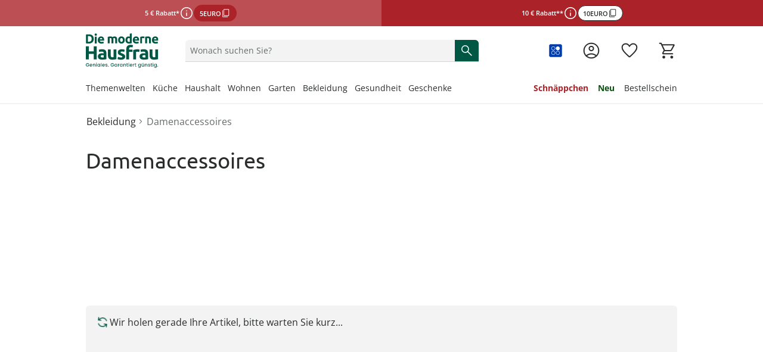

--- FILE ---
content_type: text/html;charset=utf-8
request_url: https://www.moderne-hausfrau.de/modeaccessoires/?pageNumber=1
body_size: 118476
content:
<!DOCTYPE html><html  lang="de-DE"><head><meta charset="utf-8"><meta name="viewport" content="width=device-width, initial-scale=1, maximum-scale=1"><title>Damenaccessoires online kaufen</title><script nonce="tg1V4H6A/dK+IuyQ9EcPsyey" src="/scripts/econda.js" async fetchpriority="high" crossorigin="anonymous" data-hid="econda"></script><link nonce="tg1V4H6A/dK+IuyQ9EcPsyey" integrity="sha384-v8KvpMd8ZbTJZRkcQ2jDlv78uSVSovoHC3UQERg9G9hXjZDwN8kmGTbJfTZkhgPk" rel="stylesheet" href="/fabula-ng/style.BS81nIKh.css" crossorigin><link nonce="tg1V4H6A/dK+IuyQ9EcPsyey" integrity="sha384-cvtcXWmXOKlcL87dQ4a62XPV5IpBFDdyVIQflnV362fOkCOZQvTtk4eIDVJXFxh2" rel="modulepreload" as="script" crossorigin href="/fabula-ng/C_vHQlBS.js"><link nonce="tg1V4H6A/dK+IuyQ9EcPsyey" integrity="sha384-Q3eSWJkCPCzzSBlRbP9f/v68HphH+gPJ10He/ES+aDj0hBfQ186ZerYRddQKbPyw" rel="modulepreload" as="script" crossorigin href="/fabula-ng/default-DLCLoGSF.js"><link nonce="tg1V4H6A/dK+IuyQ9EcPsyey" integrity="sha384-LdQj5p+2koP4ILuknkrHAsA12boYqcqVaO4X135Qi+Bk38OaSljEs4YTdUiRyFmH" rel="modulepreload" as="script" crossorigin href="/fabula-ng/SysFooter-DkMtFvyK.js"><link nonce="tg1V4H6A/dK+IuyQ9EcPsyey" integrity="sha384-AU05XJnMO3q/BKVvI+4ocNnNwgKO5U5Bp8aBkereXc1qhzkLRvb/mmv1DkrOraJE" rel="modulepreload" as="script" crossorigin href="/fabula-ng/SbLogo-CQReTqp3.js"><link nonce="tg1V4H6A/dK+IuyQ9EcPsyey" integrity="sha384-6pX87dbDYyI8vbhPiUMt8/orB4AVI1rPJBwzx8/TU2kdx3SHqRGQZqZJ3Y835oQH" rel="modulepreload" as="script" crossorigin href="/fabula-ng/SbIconLabel-BnJlzoEG.js"><link nonce="tg1V4H6A/dK+IuyQ9EcPsyey" integrity="sha384-ifv4jNv8zZMDWizSue4FGsqCtT9Fprc6d+qYF1dLpU+c39M2a2NdlRD/q5UDQz4V" rel="modulepreload" as="script" crossorigin href="/fabula-ng/useListingStore-vxuhv7Zj.js"><link nonce="tg1V4H6A/dK+IuyQ9EcPsyey" integrity="sha384-6bIYJqu4LvetSMMYPZUrus917ZREFRhWiKWxBq7UzjezvIbK7NmuQMF058VDFmJy" rel="modulepreload" as="script" crossorigin href="/fabula-ng/SearchIcon-TTuesVLG.js"><link nonce="tg1V4H6A/dK+IuyQ9EcPsyey" integrity="sha384-JbhKmbBEYE2d+C/WXPlZkTQ+4ywBYA2kS0rB7jwGEUD6ooCLUTsqCQIN76wnALKb" rel="modulepreload" as="script" crossorigin href="/fabula-ng/SbBrandLink-D0MKBlA0.js"><link nonce="tg1V4H6A/dK+IuyQ9EcPsyey" integrity="sha384-0ZwkW6Q4LfLRk6fTPVZ2ebnLCgTLdTo2Ss0uSj0vDVJPBu8U4iJZqL19YKIfQb+q" rel="modulepreload" as="script" crossorigin href="/fabula-ng/SbNavTeaser-CpRmUYpJ.js"><link nonce="tg1V4H6A/dK+IuyQ9EcPsyey" integrity="sha384-qEmKg8dQQvfjmMCuJthESHkFWIdQzKugca3vmaR7wXkhIXW1xICnmR1wuCzR4DUK" rel="modulepreload" as="script" crossorigin href="/fabula-ng/useModalStore-C8FvQMFU.js"><link nonce="tg1V4H6A/dK+IuyQ9EcPsyey" integrity="sha384-qcueAS1f++LUqOOqrn4ZYPQLA+S4FxkIzctJlDRfNN8rQdm11Gli4oOmBbSXP7wC" rel="modulepreload" as="script" crossorigin href="/fabula-ng/SbModal-BmfsXCuG.js"><link nonce="tg1V4H6A/dK+IuyQ9EcPsyey" integrity="sha384-PxXfrQcpZEkSejCcEWzIF0c+zwIe7XY5eXKGiq0UYi3n4dybM4CqStIPb3pjMoBk" rel="modulepreload" as="script" crossorigin href="/fabula-ng/SysTransition-BHMavRvr.js"><link nonce="tg1V4H6A/dK+IuyQ9EcPsyey" integrity="sha384-CAFHC/Y8kpsFdqCDBKwlxRTVxN8L2YvZ5N3IO+pj1W/ivj9eIhKKk8Btk2Qc9uVO" rel="modulepreload" as="script" crossorigin href="/fabula-ng/SysAccordion-CHCtpNPu.js"><link nonce="tg1V4H6A/dK+IuyQ9EcPsyey" integrity="sha384-iZhrJFFQX3PqyJYka5VRxzNSkJHN2Ga78g58gkVs6W8cg/aftubewFBqCc99SrKT" rel="modulepreload" as="script" crossorigin href="/fabula-ng/useJsonSchema-D1t2ha__.js"><link nonce="tg1V4H6A/dK+IuyQ9EcPsyey" integrity="sha384-yOwrbEm+KQ8OYfkpAk2UA6jykjg8I6LpciwPMdANJwl8YDi7UN1Wfpyq+UreE9fO" rel="modulepreload" as="script" crossorigin href="/fabula-ng/useCompany-CPk0bVQh.js"><link nonce="tg1V4H6A/dK+IuyQ9EcPsyey" integrity="sha384-YGtEr+vwJJ/RIB7VywWogT0HOjcUrvRtbYy8pwlTckmJcjdI6HphCMHnqlrSGGrT" rel="modulepreload" as="script" crossorigin href="/fabula-ng/SbCampaignBanner-Bz1gH4l2.js"><link nonce="tg1V4H6A/dK+IuyQ9EcPsyey" integrity="sha384-Dt1rYyn6bg/zsw24Lr8GY4e6FgKwwC80w0lNS9a8WVVKLCFhkvMuUpsUHyDTsYgz" rel="modulepreload" as="script" crossorigin href="/fabula-ng/CampaignButtonContent-B579M6UP.js"><link nonce="tg1V4H6A/dK+IuyQ9EcPsyey" integrity="sha384-t2GQgCZFieUAq2YIGtBkAvu+6uLKMyzde8Ah5Vy6DIU3sqKVzvOgxCzC8jhqouL0" rel="modulepreload" as="script" crossorigin href="/fabula-ng/_...slug_-BDKvtIHZ.js"><link nonce="tg1V4H6A/dK+IuyQ9EcPsyey" integrity="sha384-TiyTpb2YCqahoY5o1H9ZDzYaY3dSsIP+jBg/gnfn83MjfXviVTRY8PAMZkXtVrCZ" rel="modulepreload" as="script" crossorigin href="/fabula-ng/Breadcrumb-D0VWyQqa.js"><link nonce="tg1V4H6A/dK+IuyQ9EcPsyey" integrity="sha384-VNNWkr9dh3WlA5Xuw+2fpjH5S8z+oo36qcpIUoGvKdl45+L6ANWbHfSupCQQEhxf" rel="modulepreload" as="script" crossorigin href="/fabula-ng/ProductSoldout-CA6aM0o6.js"><link nonce="tg1V4H6A/dK+IuyQ9EcPsyey" integrity="sha384-O0lwdi6hRJ3dmbkBzA5c0UZDiiYNUCPZQUFDtzECnXZXo8SmVWjTYN3D2ZzY1Q+x" rel="modulepreload" as="script" crossorigin href="/fabula-ng/useStoryBlok-Bkv2pIPQ.js"><link nonce="tg1V4H6A/dK+IuyQ9EcPsyey" integrity="sha384-rnmgojUNutZgxpso6B3B/r1MBSEhmm4qdxwgUkE3QvxOktCiztsX7PJecpTaT252" rel="modulepreload" as="script" crossorigin href="/fabula-ng/usePageMeta-DFO1PODu.js"><link nonce="tg1V4H6A/dK+IuyQ9EcPsyey" integrity="sha384-V+RHHLVjqfuTj6qjkTukzlPM622RCUR2nkoo3gwCOqM3XfpH/M9zY/ThSaUw2mFJ" rel="modulepreload" as="script" crossorigin href="/fabula-ng/useRouteNotFound-Bh9zyGOr.js"><link nonce="tg1V4H6A/dK+IuyQ9EcPsyey" integrity="sha384-ZfE1TBLVaeDlLS2QK+mmuCTxKgoba2UQ4+24374+zfFHg9CQfTOEbRwWLncZ/9xM" rel="modulepreload" as="script" crossorigin href="/fabula-ng/SbCarouselSlider-DTNoOwXW.js"><link nonce="tg1V4H6A/dK+IuyQ9EcPsyey" integrity="sha384-6Diceb0xfjLSVOuY5NjlZMm+tgvP/10sB4o6iG6lFdpcx67hmqBkXF/FR0rGOm+U" rel="modulepreload" as="script" crossorigin href="/fabula-ng/LinkSlide-AZtSWTPq.js"><link nonce="tg1V4H6A/dK+IuyQ9EcPsyey" integrity="sha384-C/flLJL60n2GSq7npEGwgTTAmKhqY7CLPgoqpVatzg5wul9Xh17EzWojnpRChdte" rel="modulepreload" as="script" crossorigin href="/fabula-ng/SbListing-BbyHHELn.js"><link nonce="tg1V4H6A/dK+IuyQ9EcPsyey" integrity="sha384-+QrozwyogexHTuuTqzRJ2DCgXVJX7hfPE8WhJlg+oXuG32gwI4jJ5FKuWtYesHdt" rel="modulepreload" as="script" crossorigin href="/fabula-ng/FormDropdown-BnvPLzHe.js"><link nonce="tg1V4H6A/dK+IuyQ9EcPsyey" integrity="sha384-BwVNaeE+0eeZlaf7IVCkvpIymygQ+j7nghNn0hfxWNVrNWTKu5v2s49ATSOIgZwY" rel="modulepreload" as="script" crossorigin href="/fabula-ng/SbTagSlider-B0Y1dRFf.js"><link nonce="tg1V4H6A/dK+IuyQ9EcPsyey" integrity="sha384-CpksPUN1WqtbYHON3IzOibxWapPFi02XD9S1wUxEvWBi6PQzNarNQKCpVafnf2yz" rel="modulepreload" as="script" crossorigin href="/fabula-ng/SbTagSlide-BLYFTqsB.js"><link nonce="tg1V4H6A/dK+IuyQ9EcPsyey" integrity="sha384-0qI7x4Pjqjj0AeE8dIhQUTfElUp/2IMx8Vl8X/cREdyAfHNwpbKCxtpUHFbt5p8w" rel="preload" as="fetch" fetchpriority="low" crossorigin="anonymous" href="/fabula-ng/builds/meta/2d153203-fd93-4d24-b2a3-b56e9b19de73.json"><script nonce="tg1V4H6A/dK+IuyQ9EcPsyey" integrity="sha384-cvtcXWmXOKlcL87dQ4a62XPV5IpBFDdyVIQflnV362fOkCOZQvTtk4eIDVJXFxh2" type="module" src="/fabula-ng/C_vHQlBS.js" crossorigin></script><link nonce="tg1V4H6A/dK+IuyQ9EcPsyey" rel="prefetch" as="script" crossorigin href="/fabula-ng/auth-checkout-Cqd4l55D.js"><link nonce="tg1V4H6A/dK+IuyQ9EcPsyey" rel="prefetch" as="script" crossorigin href="/fabula-ng/auth-Dxgojt2u.js"><link nonce="tg1V4H6A/dK+IuyQ9EcPsyey" rel="prefetch" as="script" crossorigin href="/fabula-ng/checkout-BwhcphjS.js"><link nonce="tg1V4H6A/dK+IuyQ9EcPsyey" rel="prefetch" as="script" crossorigin href="/fabula-ng/documentation-WaTh1uXa.js"><link nonce="tg1V4H6A/dK+IuyQ9EcPsyey" rel="prefetch" as="script" crossorigin href="/fabula-ng/sentry.client.config-DvVWPOlR.js"><link nonce="tg1V4H6A/dK+IuyQ9EcPsyey" rel="prefetch" as="script" crossorigin href="/fabula-ng/web-vitals-PkQR1GCK.js"><link nonce="tg1V4H6A/dK+IuyQ9EcPsyey" rel="prefetch" as="script" crossorigin href="/fabula-ng/FallbackComponent-Dky11gEu-DCK_RWIP.js"><link nonce="tg1V4H6A/dK+IuyQ9EcPsyey" rel="prefetch" as="script" crossorigin href="/fabula-ng/ProductCustomizeModal-DyumXxer.js"><link nonce="tg1V4H6A/dK+IuyQ9EcPsyey" rel="prefetch" as="script" crossorigin href="/fabula-ng/FormInput-B3Nz7Azq.js"><link nonce="tg1V4H6A/dK+IuyQ9EcPsyey" rel="icon" type="image/png" href="/icon-de-de-16x16.png" sizes="16x16" data-hid="JTueCRq8ujtym2JhABPC0Na_HKSEqUbm8JuWaYGuEiY"><link nonce="tg1V4H6A/dK+IuyQ9EcPsyey" rel="icon" type="image/png" href="/icon-de-de-32x32.png" sizes="32x32" data-hid="rLazQIVUv6RPXB0wnLY0CXLavS5aKSCG7_adAeFWO3U"><link nonce="tg1V4H6A/dK+IuyQ9EcPsyey" rel="icon" type="image/png" href="/icon-de-de-48x48.png" sizes="48x48" data-hid="YrFiRmG96wovVv8VKmZvpSwQQlQox5Al50CuUXYR2k0"><link nonce="tg1V4H6A/dK+IuyQ9EcPsyey" rel="icon" type="image/png" href="/icon-de-de-96x96.png" sizes="96x96" data-hid="iCYmYaBZ_Ex3_-s_Wzpmy6xV5PloBa2RLvZClwHn9rQ"><link nonce="tg1V4H6A/dK+IuyQ9EcPsyey" rel="icon" type="image/png" href="/icon-de-de-144x144.png" sizes="144x144" data-hid="5l37Tfn-FVypc0h0dXoFq_Vq2Y0gYVEBTD3FSyPKzRI"><link nonce="tg1V4H6A/dK+IuyQ9EcPsyey" rel="icon" type="image/png" href="/icon-de-de-167x167.png" sizes="167x167" data-hid="6Kc4milf6_AZYdltX31eJqwE4U9Zwx1FsFaEBa9l4SI"><link nonce="tg1V4H6A/dK+IuyQ9EcPsyey" rel="apple-touch-icon" type="image/png" href="/icon-de-de-57x57.png" sizes="57x57" data-hid="RHcVkzEGWU3rfbNXayiLoOA_ecYBNNwWLpzWq8LT920"><link nonce="tg1V4H6A/dK+IuyQ9EcPsyey" rel="apple-touch-icon" type="image/png" href="/icon-de-de-60x60.png" sizes="60x60" data-hid="zgShW8hJcTIrVwG1SRpngcZqkr8QmXc85EFCYNxFx5s"><link nonce="tg1V4H6A/dK+IuyQ9EcPsyey" rel="apple-touch-icon" type="image/png" href="/icon-de-de-72x72.png" sizes="72x72" data-hid="w-kcIma2rwbooyuPv3d7XtmtQFtr5RO_uv05Rdtw8XI"><link nonce="tg1V4H6A/dK+IuyQ9EcPsyey" rel="apple-touch-icon" type="image/png" href="/icon-de-de-76x76.png" sizes="76x76" data-hid="sEmuvZcOJXDVd6yD9cfIsq-u63_u7zVERvpAAf9mKCo"><link nonce="tg1V4H6A/dK+IuyQ9EcPsyey" rel="apple-touch-icon" type="image/png" href="/icon-de-de-80x80.png" sizes="80x80" data-hid="i-vI9x81dYC2fRaoZw-hDmQG8rFq224yhp_vTTiYDFo"><link nonce="tg1V4H6A/dK+IuyQ9EcPsyey" rel="apple-touch-icon" type="image/png" href="/icon-de-de-114x114.png" sizes="114x114" data-hid="Ff_0isEbjTEVPYESZSV9qE63FqJqH--e0XRaZBTcf0g"><link nonce="tg1V4H6A/dK+IuyQ9EcPsyey" rel="apple-touch-icon" type="image/png" href="/icon-de-de-120x120.png" sizes="120x120" data-hid="cZdd3ohISyvHUSl8Xf4mIAEvpSITmdcEUkSpIUOtX4Y"><link nonce="tg1V4H6A/dK+IuyQ9EcPsyey" rel="apple-touch-icon" type="image/png" href="/icon-de-de-144x144.png" sizes="144x144" data-hid="l1mtpUZIR7SeLLoY_seE3KShWOPh1Ybee_R5N1ncrBc"><link nonce="tg1V4H6A/dK+IuyQ9EcPsyey" rel="apple-touch-icon" type="image/png" href="/icon-de-de-152x152.png" sizes="152x152" data-hid="lJdvsjtxC3L4AJBxemFEdFrb-OQCTt-_dk8zIxX5bls"><link nonce="tg1V4H6A/dK+IuyQ9EcPsyey" rel="apple-touch-icon" type="image/png" href="/icon-de-de-167x167.png" sizes="167x167" data-hid="jvswB9ZP3S2INXjBO0psAlrzBnSw8ksrLMznXJtGEn4"><link nonce="tg1V4H6A/dK+IuyQ9EcPsyey" rel="apple-touch-icon" type="image/png" href="/icon-de-de-180x180.png" sizes="180x180" data-hid="bF2kBRu0Ign2vWr7I4wxf3ZD019tY4T-VfoJ9mt1QPc"><script nonce="tg1V4H6A/dK+IuyQ9EcPsyey" type="application/ld+json" data-hid="organisationSchema">{"@context":"https://schema.org","@type":"Organization","name":"Walz Leben & Wohnen GmbH","url":"https://www.moderne-hausfrau.de","logo":"/logo-mit-claim_de.svg","sameAs":["https://www.facebook.com/moderne.hausfrau","https://www.instagram.com/moderne_hausfrau/"],"contactPoint":[{"@type":"ContactPoint","telephone":"+49-7524-703-3000","contactType":"customer service","availableLanguage":"German","areaServed":"DE"},{"@type":"ContactPoint","telephone":"+43-1-3850471","contactType":"customer service","availableLanguage":"German","areaServed":"AT"},{"@type":"ContactPoint","telephone":"+41-848-49-50-60","contactType":"customer service","availableLanguage":"German","areaServed":"CH-DE"},{"@type":"ContactPoint","telephone":"+41-848-512-512","contactType":"customer service","availableLanguage":"French","areaServed":"CH-FR"},{"@type":"ContactPoint","telephone":"+31-115-64-07-77","contactType":"customer service","availableLanguage":"Dutch","areaServed":"NL"},{"@type":"ContactPoint","telephone":"+32-3-710-82-22","contactType":"customer service","availableLanguage":"German","areaServed":"BE-NL"},{"@type":"ContactPoint","telephone":"+32-3-710-82-44","contactType":"customer service","availableLanguage":"German","areaServed":"BE-FR"}]}</script><meta property="og:title" content="Damenaccessoires online kaufen"><meta name="description" content="Damenaccessoires zum Verlieben ♥ Taschen ♥ Gürtel ♥ Schmuck ♥ Geldbeutel ▶ Jetzt bei uns im Online-Shop entdecken!"><meta property="og:description" content="Damenaccessoires zum Verlieben ♥ Taschen ♥ Gürtel ♥ Schmuck ♥ Geldbeutel ▶ Jetzt bei uns im Online-Shop entdecken!"><meta name="robots" content="index, follow"><link nonce="tg1V4H6A/dK+IuyQ9EcPsyey" rel="canonical" href="https://www.moderne-hausfrau.de/modeaccessoires/"><link nonce="tg1V4H6A/dK+IuyQ9EcPsyey" hreflang="nl-NL" href="https://www.huis-en-comfort.nl/modeaccessoires/" rel="alternate" data-hid="alternate-nl-NL"><link nonce="tg1V4H6A/dK+IuyQ9EcPsyey" hreflang="nl-BE" href="https://www.huis-en-comfort.be/nl/modeaccessoires/" rel="alternate" data-hid="alternate-nl-BE"><link nonce="tg1V4H6A/dK+IuyQ9EcPsyey" hreflang="fr-BE" href="https://www.huis-en-comfort.be/fr/accessoires-de-mode/" rel="alternate" data-hid="alternate-fr-BE"><link nonce="tg1V4H6A/dK+IuyQ9EcPsyey" hreflang="de-DE" href="https://www.moderne-hausfrau.de/modeaccessoires/" rel="alternate" data-hid="alternate-de-DE"><link nonce="tg1V4H6A/dK+IuyQ9EcPsyey" hreflang="de-AT" href="https://www.moderne-hausfrau.at/modeaccessoires/" rel="alternate" data-hid="alternate-de-AT"><link nonce="tg1V4H6A/dK+IuyQ9EcPsyey" hreflang="de-CH" href="https://www.moderne-hausfrau.ch/de/modeaccessoires/" rel="alternate" data-hid="alternate-de-CH"><link nonce="tg1V4H6A/dK+IuyQ9EcPsyey" hreflang="fr-CH" href="https://www.moderne-hausfrau.ch/fr/accessoires-de-mode/" rel="alternate" data-hid="alternate-fr-CH"><link nonce="tg1V4H6A/dK+IuyQ9EcPsyey" hreflang="x-default" href="https://www.moderne-hausfrau.de/modeaccessoires/" rel="alternate" data-hid="alternate-x-default"><script nonce="tg1V4H6A/dK+IuyQ9EcPsyey" type="application/ld+json" data-hid="websiteSchema">{"@context":"http://schema.org","@type":"WebSite","url":"https://www.moderne-hausfrau.de","name":"Damenaccessoires","potentialAction":{"@type":"SearchAction","target":{"@type":"EntryPoint","urlTemplate":"https://www.moderne-hausfrau.de/suche/?q={search_term_string}"},"query-input":"required name=search_term_string"}}</script><script nonce="tg1V4H6A/dK+IuyQ9EcPsyey" type="application/ld+json" data-hid="webPageSchema">{"@context":"http://schema.org","@type":"WebPage","@id":"https://www.moderne-hausfrau.de/Damenaccessoires/#webpage","url":"https://www.moderne-hausfrau.de/Damenaccessoires","name":"Damenaccessoires","datePublished":"2023-08-10T10:17:35.700Z","dateModified":"2025-02-20T09:17:55.608Z","description":"Damenaccessoires zum Verlieben ♥ Taschen ♥ Gürtel ♥ Schmuck ♥ Geldbeutel ▶ Jetzt bei uns im Online-Shop entdecken!","inLanguage":"de-de"}</script><script nonce="tg1V4H6A/dK+IuyQ9EcPsyey" type="application/ld+json" data-hid="breadcrumbList">{"@context":"https://schema.org/","@type":"BreadcrumbList","itemListElement":[{"@type":"ListItem","position":1,"name":"Bekleidung","item":"https://www.moderne-hausfrau.de/bekleidung/"},{"@type":"ListItem","position":2,"name":"Damenaccessoires","item":"https://www.moderne-hausfrau.de/modeaccessoires/"}]}</script></head><body><div id="fabula-ng"><!--[--><div class="nuxt-loading-indicator" style="position:fixed;top:0;right:0;left:0;pointer-events:none;width:auto;height:3px;opacity:0;background:var(--loading-indicator-color);background-size:Infinity% auto;transform:scaleX(0%);transform-origin:left;transition:transform 0.1s, height 0.4s, opacity 0.4s;z-index:999999;"></div><div><header class="z-60 sticky top-0 bg-neutral-0 print:hidden lg:border-solid lg:border-neutral-20 lg:border-b-2"><div></div><div class="grid auto-cols-fr lg:grid-flow-col"><!--[--><!--[--><a href="/aktionen/" class="grid grid-flow-row place-content-center gap-2 px-4 py-2 select-none md:grid-flow-col md:gap-x-4 bg-sale-80 text-neutral-0"><div class="flex place-items-center gap-2"><p class="campaign-banner-text">5 € Rabatt*</p><button class="cursor-pointer rounded-full size-6" aria-haspopup="dialog"><span class="uno-fdwecp info-icon" aria-label="weitere Informationen"></span></button><button class="button-sale uno-1o6azv border-2 py-1.5 sm:px-3.5 sm:py-2 :uno: text-sm sm:text-base focus:outline-none border-sale-100 bg-sale-100 text-neutral-0 hover:border-sale-80 hover:bg-sale-80 active:border-sale-80 active:bg-sale-100 focus:bg-sale-80 [&amp;[data-disabled=true]]:border-sale-20 [&amp;[data-disabled=true]]:bg-sale-20 [&amp;[data-disabled=true]]:color-sale-40 md:w-fit campaign-banner-btn" data-disabled="false"><!--[--><!--[--><!--[--><span class="campaign-banner-text leading-none text-unset">5EURO</span><!--]--><span class="uno-fdwecp i-google:content_copy !size-4"></span><!--]--><!--]--></button></div><!--[--><!--]--></a><dialog class="group z-999 isolate h-[100dvh] w-screen max-w-unset max-h-unset m-0! p-0 inset-0 bg-transparent flex items-end md:items-center fixed not-open:pointer-events-none transition-all ease-in-out duration-300 justify-end" aria-label="Kategorienavigation"><div class="pointer-events-none inset-0 w-screen h-screen bg-neutral-100/60 group-not-open:opacity-0 backdrop-blur-6 fixed transition-all ease-in-out duration-300"></div><div tabindex="-1" class="z-1 flex flex-col w-full shadow-lg bg-white transition-opacity ease-in-out duration-300 group-not-open:opacity-0 focus-visible:outline-none group-not-open:translate-y-full md:group-not-open:translate-y-0 md:group-not-open:translate-x-full md:max-h-unset md:h-full md:w-1/2 lg:w-1/3 rounded-t-2xl md:rounded-none p-4"><!----></div></dialog><!--]--><!--[--><a href="/aktionen/" class="grid grid-flow-row place-content-center gap-2 px-4 py-2 select-none md:grid-flow-col md:gap-x-4 bg-sale-100 text-neutral-0"><div class="flex place-items-center gap-2"><p class="campaign-banner-text">10 € Rabatt**</p><button class="cursor-pointer rounded-full size-6" aria-haspopup="dialog"><span class="uno-fdwecp info-icon" aria-label="weitere Informationen"></span></button><button class="button-secondary-neutral uno-1o6azv uno-8xtf76 md:w-fit campaign-banner-btn" data-disabled="false"><!--[--><!--[--><!--[--><span class="campaign-banner-text leading-none text-unset">10EURO</span><!--]--><span class="uno-fdwecp i-google:content_copy !size-4"></span><!--]--><!--]--></button></div><!--[--><!--]--></a><dialog class="group z-999 isolate h-[100dvh] w-screen max-w-unset max-h-unset m-0! p-0 inset-0 bg-transparent flex items-end md:items-center fixed not-open:pointer-events-none transition-all ease-in-out duration-300 justify-end" aria-label="Kategorienavigation"><div class="pointer-events-none inset-0 w-screen h-screen bg-neutral-100/60 group-not-open:opacity-0 backdrop-blur-6 fixed transition-all ease-in-out duration-300"></div><div tabindex="-1" class="z-1 flex flex-col w-full shadow-lg bg-white transition-opacity ease-in-out duration-300 group-not-open:opacity-0 focus-visible:outline-none group-not-open:translate-y-full md:group-not-open:translate-y-0 md:group-not-open:translate-x-full md:max-h-unset md:h-full md:w-1/2 lg:w-1/3 rounded-t-2xl md:rounded-none p-4"><!----></div></dialog><!--]--><!--]--></div><div class="container grid grid-cols-12 items-center mx-auto gap-x-2 pt-4 pb-2 px-4 md:pt-2 lg:pt-3 lg:pb-3 lg:gap-y-6 xl:px-0 !container:xl:px-4"><div class="col-span-6 sm:col-span-6 md:col-span-3 lg:col-span-2 grid grid-flow-col gap-x-4 lg:gap-x-0 justify-start items-center"><button data-test-id="header-mobileBurger-button" class="bg-transparent p-0 b-0 lg:hidden" aria-haspopup="true" aria-controls="mobileCategoryList" aria-label="Menü öffnen" aria-expanded="false"><span class="uno-fdwecp hover:cursor-pointer menu-icon !h-8 !w-8 menu-icon-open"></span></button><a href="/" class="inline-flex items-center no-underline hover:cursor-pointer gap-x-2" id="header-logo" data-test-id="header-logo-a"><!--[--><img class="h-6 lg:h-8 !h-11 !lg:h-14.5" alt src="https://a.storyblok.com/f/231733/300x142/3a1934f46f/logo-mit-claim_de.svg"><!--]--></a></div><div class="mt-4 md:mt-0 opacity-100 row-start-2 transition-all ease-linear delay-125 col-span-full grid md:row-start-1 md:col-start-4 md:col-span-5 lg:col-start-3 lg:col-span-6 xl:col-start-3 xl:col-span-5"><div class="relative select-none group"><div class="group flex gap-2 items-center text-neutral-80 b-0 b-b-1 b-solid b-neutral-40 bg-neutral-20 brand-rounded-t focus-within:b-primary-100 transition-all ease-in-out duration-300 sm:hover:cursor-pointer sm:hover:b-neutral-80 relative peer z-110" data-test-id="header-searchfield-div" data-v-5f484173><input value="" type="search" aria-label="Produktsuche" name="search" class="flex-1 paragraph-p3 peer w-full order-3 mx-2 my-2 bg-transparent focus:b-primary-100 focus:outline-none text-neutral-100 placeholder:text-neutral-80" autocomplete="off" placeholder="Wonach suchen Sie?" role="status" data-searchnavigation data-v-5f484173><!--[--><div class="absolute z-110 px-4 left-0 sm:b-solid sm:b-neutral-20 sm:b-x-1 sm:b-b-1 md:h-auto! right-0 w-full translate-y-full bg-neutral-0 divide-y-1 b-neutral-20 overflow-y-auto searchbar-position searchbar-rounded text-neutral-100" style="display:none;"><!----><!----><!----></div><!--]--><button type="button" tabindex="-1" class="hidden order-1 items-center peer-focus:flex sm:hidden sm:peer-focus-hidden ml-2" style="display:none;" data-v-5f484173><span class="uno-fdwecp i-google:chevron_left text-neutral-80" data-v-5f484173></span></button><div tabIndex="-1" class="hidden order-2 peer-focus:block sm:hidden sm:peer-focus-hidden w-1px h-24px bg-neutral-40" style="display:none;" data-v-5f484173></div><button type="button" tabindex="-1" class="order-4 peer-focus:flex items-center flex" aria-label="Text-Inhalt löschen" style="display:none;" data-v-5f484173><span class="uno-fdwecp i-google:close text-neutral-100" data-v-5f484173></span></button><button aria-label="Suche starten" class="flex items-center order-5 self-stretch px-2 bg-primary-100 peer-focus:flex hover:cursor-pointer rounded-tr md:rounded-tr-md xl:rounded-tr-lg" data-v-5f484173><span class="uno-fdwecp search-icon search-icon-pressed text-neutral-0" data-v-5f484173></span></button></div><!----></div></div><div class="grid grid-flow-col justify-end items-center gap-x-4 col-span-6 sm:col-span-6 md:col-span-4 md:gap-x-8 lg:col-span-4 xl:col-span-5"><!----><a href="/payback/" class="inline-flex items-center no-underline hover:cursor-pointer gap-x-2" data-test-id="header-payback-div"><!--[--><span class="uno-fdwecp i-local:payback"></span><span class="paragraph-p3-semibold text-neutral-100 hidden xl:inline-block">PAYBACK</span><!--]--></a><a href="/login/" class="inline-flex items-center no-underline hover:cursor-pointer gap-x-2 group icon-background-hover" aria-label="Zur Seite Mein Konto" data-test-id="header-account-a"><!--[--><span class="uno-fdwecp account-icon account-icon-pressed header-badge-size"></span><span class="header-badge-text">Mein Konto</span><!--]--></a><a href="/wunschliste/" class="inline-flex items-center no-underline hover:cursor-pointer gap-x-2 group icon-background-hover" aria-label="Wunschliste ( Produkte)" data-test-id="header-wishlist-a"><!--[--><span class="relative wishlist-badge-size"><span class="uno-fdwecp wishlist-icon wishlist-badge-size wishlist-icon-pressed"></span><!----></span><span class="header-badge-text">Wunschliste</span><!--]--></a><a href="/warenkorb/" class="inline-flex items-center no-underline hover:cursor-pointer gap-x-2 group icon-background-hover" aria-label="Zum Warenkorb" data-test-id="header-basket-a"><!--[--><span class="relative basket-badge-size"><span class="uno-fdwecp basket-icon basket-badge-size basket-icon-pressed"></span><!----></span><span class="header-badge-text">Warenkorb</span><!--]--></a></div><div class="col-span-full grid-flow-col justify-between gap-x-4 hidden lg:grid xl:gap-x-4"><nav class="max-w-fit" aria-labelledby="categoryLinksNav"><div id="categoryLinksNav" class="hidden">Kategorien</div><ul class="flex gap-y-2 xl:gap-x-4 flex-wrap"><!--[--><li class="group last:!mx-0"><div class="flex items-center" aria-current="false"><a href="/app/magazin/produkt-themenwelten/" class="text-neutral-100 border-b-3 group-hover:border-primary-100 border-transparent text-base lg:text-sm no-underline hover:cursor-pointer navi-tree-item-weight"><!----><!--[-->Themenwelten<!--]--></a><button aria-label="Flyout Themenwelten öffnen" class="flex items-center opacity-0 focus-visible:opacity-100"><span class="uno-fdwecp i-google:keyboard_arrow_down !w-3 !h-3 !xl:w-4 !xl:h-4 transition-transform ease-in-out duration-300"></span></button></div><div class="opacity-0 pointer-events-none absolute w-full left-0 right-0 transition-opacity delay-300 duration-300 z-0 group-hover:opacity-100 z-1" aria-hidden="true"><div class="bg-white"><div class="absolute bg-neutral-100/60 h-screen w-full -z-1 pointer-events-none"></div><div class="h-[13px] border-b-2 border-neutral-20"></div><div class="container mx-auto grid grid-cols-[25rem_1fr_2fr] gap-8 py-8"><section><div class="pb-6 headline-h5 font-light">Entdecken Sie unsere Kategorien</div><div class="relative grid grid-cols-2"><ul class="text-sm border-r-1 pr-6"><!--[--><li class="flex not-first-of-type:pt-3 not-last-of-type:pb-3"><a href="/app/magazin/wintersicherheit/" class="text-neutral-100 hyphens-auto underline decoration-primary-60 decoration-2 underline-offset-4" tabindex="-1">Wintersicherheit</a><!----></li><li class="flex not-first-of-type:pt-3 not-last-of-type:pb-3"><a href="/app/magazin/kuschelzeit/" class="text-neutral-100 hyphens-auto" tabindex="-1">Gemütliches Zuhause</a><!----></li><li class="flex not-first-of-type:pt-3 not-last-of-type:pb-3"><a href="/app/magazin/saisonwechsel/" class="text-neutral-100 hyphens-auto" tabindex="-1">Saisonwechsel im Kleiderschrank</a><!----></li><li class="flex not-first-of-type:pt-3 not-last-of-type:pb-3"><a href="/app/magazin/produkte-mit-katzenmotiv/" class="text-neutral-100 hyphens-auto" tabindex="-1">Alles für Sie mit Katzenmotiv</a><!----></li><li class="flex not-first-of-type:pt-3 not-last-of-type:pb-3"><a href="/app/magazin/garten-winterfest-machen/" class="text-neutral-100 hyphens-auto" tabindex="-1">Garten winterfest machen</a><!----></li><!--]--><li><a href="/app/magazin/produkt-themenwelten/" class="mt-3 text-primary-100 flex items-center" tabindex="-1">‎ Mehr entdecken <span class="uno-fdwecp i-google:chevron_right text-lg"></span></a></li></ul><!----></div></section><section class="space-y-6"><!----><!----></section><section class="space-y-6"><div class="headline-h5 font-light">‎Lassen Sie sich inspirieren</div><div class="grid gap-8 grid-cols-2"><!--[--><a href="/app/magazin/wintersicherheit/" class="" tabindex="-1"><img onerror="this.setAttribute(&#39;data-error&#39;, 1)" width="310" height="310" alt="blaues Auto mit Frost" loading="lazy" data-nuxt-img srcset="https://a.storyblok.com/f/231733/310x310/b53f34d959/mh_flyout_wintersicherheit.webp/m/310x310/filters:format(webp):quality(40) 1x" class="brand-rounded aspect-square mb-4" src="https://a.storyblok.com/f/231733/310x310/b53f34d959/mh_flyout_wintersicherheit.webp/m/310x310/filters:format(webp):quality(40)"><p class="mb-1 text-xs color-neutral-80"></p><p class="olor-black font-semibold">Wintersicherheit</p><button class="anchor-secondary text-[length:inherit] inline-flex w-max cursor-pointer group/link focus:outline focus:outline-1 focus:border-none active:outline-none anchor-type-secondary false !p-0" tabindex="-1"><!----><span class="anchor-bottom-border-color-secondary"><!--[-->jetzt entdecken<!--]--></span></button></a><a href="/app/magazin/produkte-mit-katzenmotiv/" class="" tabindex="-1"><img onerror="this.setAttribute(&#39;data-error&#39;, 1)" width="310" height="310" alt="Eine grau und eine orangene Tonkatze die miteinander kuscheln" loading="lazy" data-nuxt-img srcset="https://a.storyblok.com/f/231733/310x310/288572fc2a/katzen.webp/m/310x310/filters:format(webp):quality(40) 1x" class="brand-rounded aspect-square mb-4" src="https://a.storyblok.com/f/231733/310x310/288572fc2a/katzen.webp/m/310x310/filters:format(webp):quality(40)"><p class="mb-1 text-xs color-neutral-80"></p><p class="olor-black font-semibold">Katzenliebhaber</p><button class="anchor-secondary text-[length:inherit] inline-flex w-max cursor-pointer group/link focus:outline focus:outline-1 focus:border-none active:outline-none anchor-type-secondary false !p-0" tabindex="-1"><!----><span class="anchor-bottom-border-color-secondary"><!--[-->jetzt entdecken<!--]--></span></button></a><!--]--></div></section></div></div></div></li><li class="group last:!mx-0"><div class="flex items-center" aria-current="false"><a href="/kuechenutensilien/" class="text-neutral-100 border-b-3 group-hover:border-primary-100 border-transparent text-base lg:text-sm no-underline hover:cursor-pointer navi-tree-item-weight"><!----><!--[-->Küche<!--]--></a><button aria-label="Flyout Küche öffnen" class="flex items-center opacity-0 focus-visible:opacity-100"><span class="uno-fdwecp i-google:keyboard_arrow_down !w-3 !h-3 !xl:w-4 !xl:h-4 transition-transform ease-in-out duration-300"></span></button></div><div class="opacity-0 pointer-events-none absolute w-full left-0 right-0 transition-opacity delay-300 duration-300 z-0 group-hover:opacity-100 z-1" aria-hidden="true"><div class="bg-white"><div class="absolute bg-neutral-100/60 h-screen w-full -z-1 pointer-events-none"></div><div class="h-[13px] border-b-2 border-neutral-20"></div><div class="container mx-auto grid grid-cols-[25rem_1fr_2fr] gap-8 py-8"><section><div class="pb-6 headline-h5 font-light">Entdecken Sie unsere Kategorien</div><div class="relative grid grid-cols-2"><ul class="text-sm border-r-1 pr-6"><!--[--><li class="flex not-first-of-type:pt-3 not-last-of-type:pb-3"><a href="/backutensilien/" class="text-neutral-100 hyphens-auto underline decoration-primary-60 decoration-2 underline-offset-4" tabindex="-1">Backutensilien</a><button tabindex="-1" aria-label="Unterkategorien von Backutensilien öffnen" class="flex items-center opacity-0 focus-visible:opacity-100"><span class="uno-fdwecp i-google:keyboard_arrow_up !w-4 !h-4 transition-transform ease-in-out duration-300 rotate-90"></span></button></li><li class="flex not-first-of-type:pt-3 not-last-of-type:pb-3"><a href="/besteck/" class="text-neutral-100 hyphens-auto" tabindex="-1">Besteck</a><button tabindex="-1" aria-label="Unterkategorien von Besteck öffnen" class="flex items-center opacity-0 focus-visible:opacity-100"><span class="uno-fdwecp i-google:keyboard_arrow_up !w-4 !h-4 transition-transform ease-in-out duration-300 rotate-90"></span></button></li><li class="flex not-first-of-type:pt-3 not-last-of-type:pb-3"><a href="/geschirr/" class="text-neutral-100 hyphens-auto" tabindex="-1">Geschirr</a><button tabindex="-1" aria-label="Unterkategorien von Geschirr öffnen" class="flex items-center opacity-0 focus-visible:opacity-100"><span class="uno-fdwecp i-google:keyboard_arrow_up !w-4 !h-4 transition-transform ease-in-out duration-300 rotate-90"></span></button></li><li class="flex not-first-of-type:pt-3 not-last-of-type:pb-3"><a href="/kochgeschirr/" class="text-neutral-100 hyphens-auto" tabindex="-1">Kochgeschirr</a><button tabindex="-1" aria-label="Unterkategorien von Kochgeschirr öffnen" class="flex items-center opacity-0 focus-visible:opacity-100"><span class="uno-fdwecp i-google:keyboard_arrow_up !w-4 !h-4 transition-transform ease-in-out duration-300 rotate-90"></span></button></li><li class="flex not-first-of-type:pt-3 not-last-of-type:pb-3"><a href="/kuechengeraete/" class="text-neutral-100 hyphens-auto" tabindex="-1">Küchengeräte</a><button tabindex="-1" aria-label="Unterkategorien von Küchengeräte öffnen" class="flex items-center opacity-0 focus-visible:opacity-100"><span class="uno-fdwecp i-google:keyboard_arrow_up !w-4 !h-4 transition-transform ease-in-out duration-300 rotate-90"></span></button></li><li class="flex not-first-of-type:pt-3 not-last-of-type:pb-3"><a href="/kuechentextilien/" class="text-neutral-100 hyphens-auto" tabindex="-1">Küchentextilien</a><button tabindex="-1" aria-label="Unterkategorien von Küchentextilien öffnen" class="flex items-center opacity-0 focus-visible:opacity-100"><span class="uno-fdwecp i-google:keyboard_arrow_up !w-4 !h-4 transition-transform ease-in-out duration-300 rotate-90"></span></button></li><li class="flex not-first-of-type:pt-3 not-last-of-type:pb-3"><a href="/kuechenhelfer/" class="text-neutral-100 hyphens-auto" tabindex="-1">Küchenhelfer</a><button tabindex="-1" aria-label="Unterkategorien von Küchenhelfer öffnen" class="flex items-center opacity-0 focus-visible:opacity-100"><span class="uno-fdwecp i-google:keyboard_arrow_up !w-4 !h-4 transition-transform ease-in-out duration-300 rotate-90"></span></button></li><!--]--><li><a href="/kuechenutensilien/" class="mt-3 text-primary-100 flex items-center" tabindex="-1">‎ Mehr entdecken <span class="uno-fdwecp i-google:chevron_right text-lg"></span></a></li></ul><ul class="w-50 text-xs pl-6"><!--[--><li class="not-first-of-type:pt-3 not-last-of-type:pb-3 w-50"><a href="/backbleche-grillkoerbe/" class="text-neutral-100 hover:text-primary-100 hyphens-auto" tabindex="-1">Backbleche &amp; Grillkörbe</a></li><li class="not-first-of-type:pt-3 not-last-of-type:pb-3 w-50"><a href="/backformen/" class="text-neutral-100 hover:text-primary-100 hyphens-auto" tabindex="-1">Backformen</a></li><li class="not-first-of-type:pt-3 not-last-of-type:pb-3 w-50"><a href="/backmatten-dauerbackfolien/" class="text-neutral-100 hover:text-primary-100 hyphens-auto" tabindex="-1">Backmatten &amp; Dauerbackfolien</a></li><li class="not-first-of-type:pt-3 not-last-of-type:pb-3 w-50"><a href="/backzubehoer/" class="text-neutral-100 hover:text-primary-100 hyphens-auto" tabindex="-1">Backzubehör</a></li><li class="not-first-of-type:pt-3 not-last-of-type:pb-3 w-50"><a href="/tortenplatten/" class="text-neutral-100 hover:text-primary-100 hyphens-auto" tabindex="-1">Tortenplatten</a></li><!--]--><!----></ul></div></section><section class="space-y-6"><div class="headline-h5 font-light">‎ Unsere Marken</div><div class="grid gap-4 grid-cols-2"><!--[--><a href="/kuechenutensilien-genialo/" class="" tabindex="-1"><img class="object-cover aspect-[16/10]" src="https://a.storyblok.com/f/231733/310x194/5dd5437607/genialo_flyout-brand.webp" alt="Genialo" loading="lazy"></a><a href="/nicer-dicer/" class="" tabindex="-1"><img class="object-cover aspect-[16/10]" src="https://a.storyblok.com/f/231733/310x194/436d95bd2d/nicerdicer_flyout-brand.webp" alt="Nicer Dicer" loading="lazy"></a><a href="/wenko/" class="" tabindex="-1"><img class="object-cover aspect-[16/10]" src="https://a.storyblok.com/f/231733/310x194/74071d46d4/wenko_flyout-brand.webp" alt="Wenko" loading="lazy"></a><a href="/metaltex/" class="" tabindex="-1"><img class="object-cover aspect-[16/10]" src="https://a.storyblok.com/f/231733/310x194/612dd7c12d/metaltex_flyout-brand.webp" alt="Metaltex" loading="lazy"></a><a href="/fackelmann/" class="" tabindex="-1"><img class="object-cover aspect-[16/10]" src="https://a.storyblok.com/f/231733/310x194/9ce3c6fa0e/fackelmann_flyout-brand.webp" alt="Fackelmann" loading="lazy"></a><a href="/zenker/" class="" tabindex="-1"><img class="object-cover aspect-[16/10]" src="https://a.storyblok.com/f/231733/310x194/42ad391bf5/zenker_flyout-brand.webp" alt="zenker" loading="lazy"></a><!--]--></div></section><section class="space-y-6"><div class="headline-h5 font-light">‎Lassen Sie sich inspirieren</div><div class="grid gap-8 grid-cols-2"><!--[--><a href="/farbenfrohe-kuechenhighlights/" class="" tabindex="-1"><img onerror="this.setAttribute(&#39;data-error&#39;, 1)" width="310" height="310" alt="Bunte Küche" loading="lazy" data-nuxt-img srcset="https://a.storyblok.com/f/231733/348x306/a46209946b/bunte-kueche_kat.webp/m/310x310/filters:format(webp):quality(40) 1x" class="brand-rounded aspect-square mb-4" src="https://a.storyblok.com/f/231733/348x306/a46209946b/bunte-kueche_kat.webp/m/310x310/filters:format(webp):quality(40)"><p class="mb-1 text-xs color-neutral-80"></p><p class="olor-black font-semibold">Farbenfrohe Highlights für Ihre Küche</p><button class="anchor-secondary text-[length:inherit] inline-flex w-max cursor-pointer group/link focus:outline focus:outline-1 focus:border-none active:outline-none anchor-type-secondary false !p-0" tabindex="-1"><!----><span class="anchor-bottom-border-color-secondary"><!--[-->jetzt entdecken<!--]--></span></button></a><a href="/lebensmittel-frischhalten/" class="" tabindex="-1"><img onerror="this.setAttribute(&#39;data-error&#39;, 1)" width="310" height="310" alt="Flyout Frischhaltedosen" loading="lazy" data-nuxt-img srcset="https://a.storyblok.com/f/231733/310x310/330c838f10/mh_flyout_frischhaltedosen.webp/m/310x310/filters:format(webp):quality(40) 1x" class="brand-rounded aspect-square mb-4" src="https://a.storyblok.com/f/231733/310x310/330c838f10/mh_flyout_frischhaltedosen.webp/m/310x310/filters:format(webp):quality(40)"><p class="mb-1 text-xs color-neutral-80"></p><p class="olor-black font-semibold">Lebensmittel frischhalten</p><button class="anchor-secondary text-[length:inherit] inline-flex w-max cursor-pointer group/link focus:outline focus:outline-1 focus:border-none active:outline-none anchor-type-secondary false !p-0" tabindex="-1"><!----><span class="anchor-bottom-border-color-secondary"><!--[-->jetzt entdecken<!--]--></span></button></a><!--]--></div></section></div></div></div></li><li class="group last:!mx-0"><div class="flex items-center" aria-current="false"><a href="/haushaltswaren/" class="text-neutral-100 border-b-3 group-hover:border-primary-100 border-transparent text-base lg:text-sm no-underline hover:cursor-pointer navi-tree-item-weight"><!----><!--[-->Haushalt<!--]--></a><button aria-label="Flyout Haushalt öffnen" class="flex items-center opacity-0 focus-visible:opacity-100"><span class="uno-fdwecp i-google:keyboard_arrow_down !w-3 !h-3 !xl:w-4 !xl:h-4 transition-transform ease-in-out duration-300"></span></button></div><div class="opacity-0 pointer-events-none absolute w-full left-0 right-0 transition-opacity delay-300 duration-300 z-0 group-hover:opacity-100 z-1" aria-hidden="true"><div class="bg-white"><div class="absolute bg-neutral-100/60 h-screen w-full -z-1 pointer-events-none"></div><div class="h-[13px] border-b-2 border-neutral-20"></div><div class="container mx-auto grid grid-cols-[25rem_1fr_2fr] gap-8 py-8"><section><div class="pb-6 headline-h5 font-light">Entdecken Sie unsere Kategorien</div><div class="relative grid grid-cols-2"><ul class="text-sm border-r-1 pr-6"><!--[--><li class="flex not-first-of-type:pt-3 not-last-of-type:pb-3"><a href="/aufbewahren/" class="text-neutral-100 hyphens-auto underline decoration-primary-60 decoration-2 underline-offset-4" tabindex="-1">Aufbewahren &amp; Ordnungshelfer</a><button tabindex="-1" aria-label="Unterkategorien von Aufbewahren &amp; Ordnungshelfer öffnen" class="flex items-center opacity-0 focus-visible:opacity-100"><span class="uno-fdwecp i-google:keyboard_arrow_up !w-4 !h-4 transition-transform ease-in-out duration-300 rotate-90"></span></button></li><li class="flex not-first-of-type:pt-3 not-last-of-type:pb-3"><a href="/autozubehoer/" class="text-neutral-100 hyphens-auto" tabindex="-1">Autozubehör</a><button tabindex="-1" aria-label="Unterkategorien von Autozubehör öffnen" class="flex items-center opacity-0 focus-visible:opacity-100"><span class="uno-fdwecp i-google:keyboard_arrow_up !w-4 !h-4 transition-transform ease-in-out duration-300 rotate-90"></span></button></li><li class="flex not-first-of-type:pt-3 not-last-of-type:pb-3"><a href="/buegelzubehoer/" class="text-neutral-100 hyphens-auto" tabindex="-1">Bügelzubehör</a><button tabindex="-1" aria-label="Unterkategorien von Bügelzubehör öffnen" class="flex items-center opacity-0 focus-visible:opacity-100"><span class="uno-fdwecp i-google:keyboard_arrow_up !w-4 !h-4 transition-transform ease-in-out duration-300 rotate-90"></span></button></li><li class="flex not-first-of-type:pt-3 not-last-of-type:pb-3"><a href="/heimwerkerbedarf/" class="text-neutral-100 hyphens-auto" tabindex="-1">Heimwerken</a><button tabindex="-1" aria-label="Unterkategorien von Heimwerken öffnen" class="flex items-center opacity-0 focus-visible:opacity-100"><span class="uno-fdwecp i-google:keyboard_arrow_up !w-4 !h-4 transition-transform ease-in-out duration-300 rotate-90"></span></button></li><li class="flex not-first-of-type:pt-3 not-last-of-type:pb-3"><a href="/insektenschutz/" class="text-neutral-100 hyphens-auto" tabindex="-1">Insektenschutz</a><button tabindex="-1" aria-label="Unterkategorien von Insektenschutz öffnen" class="flex items-center opacity-0 focus-visible:opacity-100"><span class="uno-fdwecp i-google:keyboard_arrow_up !w-4 !h-4 transition-transform ease-in-out duration-300 rotate-90"></span></button></li><li class="flex not-first-of-type:pt-3 not-last-of-type:pb-3"><a href="/naehzubehoer/" class="text-neutral-100 hyphens-auto" tabindex="-1">Nähzubehör</a><!----></li><li class="flex not-first-of-type:pt-3 not-last-of-type:pb-3"><a href="/haushaltshelfer/" class="text-neutral-100 hyphens-auto" tabindex="-1">Haushaltshelfer</a><button tabindex="-1" aria-label="Unterkategorien von Haushaltshelfer öffnen" class="flex items-center opacity-0 focus-visible:opacity-100"><span class="uno-fdwecp i-google:keyboard_arrow_up !w-4 !h-4 transition-transform ease-in-out duration-300 rotate-90"></span></button></li><!--]--><li><a href="/haushaltswaren/" class="mt-3 text-primary-100 flex items-center" tabindex="-1">‎ Mehr entdecken <span class="uno-fdwecp i-google:chevron_right text-lg"></span></a></li></ul><ul class="w-50 text-xs pl-6"><!--[--><li class="not-first-of-type:pt-3 not-last-of-type:pb-3 w-50"><a href="/muelleimer/" class="text-neutral-100 hover:text-primary-100 hyphens-auto" tabindex="-1">Mülleimer</a></li><li class="not-first-of-type:pt-3 not-last-of-type:pb-3 w-50"><a href="/aufbewahrungs-boxen/" class="text-neutral-100 hover:text-primary-100 hyphens-auto" tabindex="-1">Aufbewahrungsboxen</a></li><li class="not-first-of-type:pt-3 not-last-of-type:pb-3 w-50"><a href="/kleider-buegel/" class="text-neutral-100 hover:text-primary-100 hyphens-auto" tabindex="-1">Kleiderbügel</a></li><li class="not-first-of-type:pt-3 not-last-of-type:pb-3 w-50"><a href="/ordnungs-helfer/" class="text-neutral-100 hover:text-primary-100 hyphens-auto" tabindex="-1">Ordnungshelfer</a></li><li class="not-first-of-type:pt-3 not-last-of-type:pb-3 w-50"><a href="/schubladenorganizer/" class="text-neutral-100 hover:text-primary-100 hyphens-auto" tabindex="-1">Schubladenorganizer</a></li><li class="not-first-of-type:pt-3 not-last-of-type:pb-3 w-50"><a href="/schrank-organizer/" class="text-neutral-100 hover:text-primary-100 hyphens-auto" tabindex="-1">Schrankorganizer</a></li><li class="not-first-of-type:pt-3 not-last-of-type:pb-3 w-50"><a href="/schuhstapler/" class="text-neutral-100 hover:text-primary-100 hyphens-auto" tabindex="-1">Schuhstapler</a></li><!--]--><!----></ul></div></section><section class="space-y-6"><div class="headline-h5 font-light">‎ Unsere Marken</div><div class="grid gap-4 grid-cols-2"><!--[--><a href="/genialo/" class="" tabindex="-1"><img class="object-cover aspect-[16/10]" src="https://a.storyblok.com/f/231733/310x194/5dd5437607/genialo_flyout-brand.webp" alt="Genialo" loading="lazy"></a><a href="/viva-domo/" class="" tabindex="-1"><img class="object-cover aspect-[16/10]" src="https://a.storyblok.com/f/231733/310x194/6b0455bbb0/vivadomo_flyout-brand.webp" alt="viva domo" loading="lazy"></a><a href="/wenko/" class="" tabindex="-1"><img class="object-cover aspect-[16/10]" src="https://a.storyblok.com/f/231733/310x194/74071d46d4/wenko_flyout-brand.webp" alt="Wenko" loading="lazy"></a><a href="/maxxmee/" class="" tabindex="-1"><img class="object-cover aspect-[16/10]" src="https://a.storyblok.com/f/231733/310x194/db5b4ebc8f/maxxmee_flyout-brand.webp" alt="Maxxmee" loading="lazy"></a><a href="/mediashop/" class="" tabindex="-1"><img class="object-cover aspect-[16/10]" src="https://a.storyblok.com/f/231733/310x194/b60c4f5492/mediashop_flyout-brand.webp" alt="MediaShop" loading="lazy"></a><a href="/genius/" class="" tabindex="-1"><img class="object-cover aspect-[16/10]" src="https://a.storyblok.com/f/231733/310x194/160d12998c/genius_flyout-brand.webp" alt="Genius" loading="lazy"></a><!--]--></div></section><section class="space-y-6"><div class="headline-h5 font-light">‎Lassen Sie sich inspirieren</div><div class="grid gap-8 grid-cols-2"><!--[--><a href="/app/magazin/schutz-vor-insekten/" class="" tabindex="-1"><img onerror="this.setAttribute(&#39;data-error&#39;, 1)" width="310" height="310" alt="Drei Netzabdeckungen für Lebensmittel auf einem weißen Tisch im Freien, eine davon deckt einen Teller mit aufgeschnittenem Obst ab." loading="lazy" data-nuxt-img srcset="https://a.storyblok.com/f/231733/450x450/ce91a87255/mh_flyout_insektenschutz.webp/m/310x310/filters:format(webp):quality(40) 1x" class="brand-rounded aspect-square mb-4" src="https://a.storyblok.com/f/231733/450x450/ce91a87255/mh_flyout_insektenschutz.webp/m/310x310/filters:format(webp):quality(40)"><p class="mb-1 text-xs color-neutral-80"></p><p class="olor-black font-semibold">Schutz vor Insekten</p><button class="anchor-secondary text-[length:inherit] inline-flex w-max cursor-pointer group/link focus:outline focus:outline-1 focus:border-none active:outline-none anchor-type-secondary false !p-0" tabindex="-1"><!----><span class="anchor-bottom-border-color-secondary"><!--[-->jetzt entdecken<!--]--></span></button></a><a href="/ideen-ordnung-sauberkeit/" class="" tabindex="-1"><img onerror="this.setAttribute(&#39;data-error&#39;, 1)" width="310" height="310" alt="Ein Wertstoffbehälter mit mehreren Fächern, einem oberen Deckel, einer mittleren Schublade und einem unteren ausklappbaren Teil, der in einer hellen Küche aufgestellt ist." loading="lazy" data-nuxt-img srcset="https://a.storyblok.com/f/231733/450x450/07488bed6f/mh_flyout_ideen-fuer-ordnung.webp/m/310x310/filters:format(webp):quality(40) 1x" class="brand-rounded aspect-square mb-4" src="https://a.storyblok.com/f/231733/450x450/07488bed6f/mh_flyout_ideen-fuer-ordnung.webp/m/310x310/filters:format(webp):quality(40)"><p class="mb-1 text-xs color-neutral-80"></p><p class="olor-black font-semibold">Geniale Ideen für Ordnung und Sauberkeit</p><button class="anchor-secondary text-[length:inherit] inline-flex w-max cursor-pointer group/link focus:outline focus:outline-1 focus:border-none active:outline-none anchor-type-secondary false !p-0" tabindex="-1"><!----><span class="anchor-bottom-border-color-secondary"><!--[-->jetzt entdecken<!--]--></span></button></a><!--]--></div></section></div></div></div></li><li class="group last:!mx-0"><div class="flex items-center" aria-current="false"><a href="/wohnaccessoires/" class="text-neutral-100 border-b-3 group-hover:border-primary-100 border-transparent text-base lg:text-sm no-underline hover:cursor-pointer navi-tree-item-weight"><!----><!--[-->Wohnen<!--]--></a><button aria-label="Flyout Wohnen öffnen" class="flex items-center opacity-0 focus-visible:opacity-100"><span class="uno-fdwecp i-google:keyboard_arrow_down !w-3 !h-3 !xl:w-4 !xl:h-4 transition-transform ease-in-out duration-300"></span></button></div><div class="opacity-0 pointer-events-none absolute w-full left-0 right-0 transition-opacity delay-300 duration-300 z-0 group-hover:opacity-100 z-1" aria-hidden="true"><div class="bg-white"><div class="absolute bg-neutral-100/60 h-screen w-full -z-1 pointer-events-none"></div><div class="h-[13px] border-b-2 border-neutral-20"></div><div class="container mx-auto grid grid-cols-[25rem_1fr_2fr] gap-8 py-8"><section><div class="pb-6 headline-h5 font-light">Entdecken Sie unsere Kategorien</div><div class="relative grid grid-cols-2"><ul class="text-sm border-r-1 pr-6"><!--[--><li class="flex not-first-of-type:pt-3 not-last-of-type:pb-3"><a href="/aufbewahrung/" class="text-neutral-100 hyphens-auto underline decoration-primary-60 decoration-2 underline-offset-4" tabindex="-1">Aufbewahren &amp; Ordnungshelfer</a><button tabindex="-1" aria-label="Unterkategorien von Aufbewahren &amp; Ordnungshelfer öffnen" class="flex items-center opacity-0 focus-visible:opacity-100"><span class="uno-fdwecp i-google:keyboard_arrow_up !w-4 !h-4 transition-transform ease-in-out duration-300 rotate-90"></span></button></li><li class="flex not-first-of-type:pt-3 not-last-of-type:pb-3"><a href="/badzubehoer/" class="text-neutral-100 hyphens-auto" tabindex="-1">Badzubehör</a><button tabindex="-1" aria-label="Unterkategorien von Badzubehör öffnen" class="flex items-center opacity-0 focus-visible:opacity-100"><span class="uno-fdwecp i-google:keyboard_arrow_up !w-4 !h-4 transition-transform ease-in-out duration-300 rotate-90"></span></button></li><li class="flex not-first-of-type:pt-3 not-last-of-type:pb-3"><a href="/beleuchtung/" class="text-neutral-100 hyphens-auto" tabindex="-1">Beleuchtung &amp; Lampen</a><button tabindex="-1" aria-label="Unterkategorien von Beleuchtung &amp; Lampen öffnen" class="flex items-center opacity-0 focus-visible:opacity-100"><span class="uno-fdwecp i-google:keyboard_arrow_up !w-4 !h-4 transition-transform ease-in-out duration-300 rotate-90"></span></button></li><li class="flex not-first-of-type:pt-3 not-last-of-type:pb-3"><a href="/bueroartikel/" class="text-neutral-100 hyphens-auto" tabindex="-1">Büro</a><button tabindex="-1" aria-label="Unterkategorien von Büro öffnen" class="flex items-center opacity-0 focus-visible:opacity-100"><span class="uno-fdwecp i-google:keyboard_arrow_up !w-4 !h-4 transition-transform ease-in-out duration-300 rotate-90"></span></button></li><li class="flex not-first-of-type:pt-3 not-last-of-type:pb-3"><a href="/dekoartikel/" class="text-neutral-100 hyphens-auto" tabindex="-1">Dekoration</a><button tabindex="-1" aria-label="Unterkategorien von Dekoration öffnen" class="flex items-center opacity-0 focus-visible:opacity-100"><span class="uno-fdwecp i-google:keyboard_arrow_up !w-4 !h-4 transition-transform ease-in-out duration-300 rotate-90"></span></button></li><li class="flex not-first-of-type:pt-3 not-last-of-type:pb-3"><a href="/uhren-wecker/" class="text-neutral-100 hyphens-auto" tabindex="-1">Uhren  &amp; Wecker</a><!----></li><li class="flex not-first-of-type:pt-3 not-last-of-type:pb-3"><a href="/heimtextilien/" class="text-neutral-100 hyphens-auto" tabindex="-1">Heimtextilien</a><button tabindex="-1" aria-label="Unterkategorien von Heimtextilien öffnen" class="flex items-center opacity-0 focus-visible:opacity-100"><span class="uno-fdwecp i-google:keyboard_arrow_up !w-4 !h-4 transition-transform ease-in-out duration-300 rotate-90"></span></button></li><!--]--><li><a href="/wohnaccessoires/" class="mt-3 text-primary-100 flex items-center" tabindex="-1">‎ Mehr entdecken <span class="uno-fdwecp i-google:chevron_right text-lg"></span></a></li></ul><ul class="w-50 text-xs pl-6"><!--[--><li class="not-first-of-type:pt-3 not-last-of-type:pb-3 w-50"><a href="/aufbewahrungsbox/" class="text-neutral-100 hover:text-primary-100 hyphens-auto" tabindex="-1">Aufbewahrungsboxen</a></li><li class="not-first-of-type:pt-3 not-last-of-type:pb-3 w-50"><a href="/garderoben/" class="text-neutral-100 hover:text-primary-100 hyphens-auto" tabindex="-1">Garderoben &amp; Haken</a></li><li class="not-first-of-type:pt-3 not-last-of-type:pb-3 w-50"><a href="/kleiderbuegel/" class="text-neutral-100 hover:text-primary-100 hyphens-auto" tabindex="-1">Kleiderbügel</a></li><li class="not-first-of-type:pt-3 not-last-of-type:pb-3 w-50"><a href="/ordnungshelfer/" class="text-neutral-100 hover:text-primary-100 hyphens-auto" tabindex="-1">Ordnungshelfer</a></li><li class="not-first-of-type:pt-3 not-last-of-type:pb-3 w-50"><a href="/schrankorganizer/" class="text-neutral-100 hover:text-primary-100 hyphens-auto" tabindex="-1">Schrankorganizer</a></li><li class="not-first-of-type:pt-3 not-last-of-type:pb-3 w-50"><a href="/schubladen-organizer/" class="text-neutral-100 hover:text-primary-100 hyphens-auto" tabindex="-1">Schubladenorganizer</a></li><!--]--><!----></ul></div></section><section class="space-y-6"><div class="headline-h5 font-light">‎ Unsere Marken</div><div class="grid gap-4 grid-cols-2"><!--[--><a href="/viva-domo/" class="" tabindex="-1"><img class="object-cover aspect-[16/10]" src="https://a.storyblok.com/f/231733/310x194/6b0455bbb0/vivadomo_flyout-brand.webp" alt="viva domo" loading="lazy"></a><a href="/wenko/" class="" tabindex="-1"><img class="object-cover aspect-[16/10]" src="https://a.storyblok.com/f/231733/310x194/74071d46d4/wenko_flyout-brand.webp" alt="Wenko" loading="lazy"></a><a href="/easymaxx/" class="" tabindex="-1"><img class="object-cover aspect-[16/10]" src="https://a.storyblok.com/f/231733/310x194/81f1ead5f5/easymaxx_flyout-brand.webp" alt="Easymaxx" loading="lazy"></a><a href="/metaltex/" class="" tabindex="-1"><img class="object-cover aspect-[16/10]" src="https://a.storyblok.com/f/231733/310x194/612dd7c12d/metaltex_flyout-brand.webp" alt="Metaltex" loading="lazy"></a><a href="/kn-schurwolle/" class="" tabindex="-1"><img class="object-cover aspect-[16/10]" src="https://a.storyblok.com/f/231733/310x194/d33cc243bf/kunschurwolle_flyout-brand.webp" alt="K &amp; N Schurwolle" loading="lazy"></a><a href="/rotho/" class="" tabindex="-1"><img class="object-cover aspect-[16/10]" src="https://a.storyblok.com/f/231733/310x194/30827d9f49/rotho_flyout-brand.webp" alt="rotho" loading="lazy"></a><!--]--></div></section><section class="space-y-6"><div class="headline-h5 font-light">‎Lassen Sie sich inspirieren</div><div class="grid gap-8 grid-cols-2"><!--[--><a href="/ordnung-im-kleiderschrank/" class="" tabindex="-1"><img onerror="this.setAttribute(&#39;data-error&#39;, 1)" width="310" height="310" alt="Flyout Ordnungshelfer" loading="lazy" data-nuxt-img srcset="https://a.storyblok.com/f/231733/310x310/af87ba1cb4/mh_flyout_ordnungshelfer.webp/m/310x310/filters:format(webp):quality(40) 1x" class="brand-rounded aspect-square mb-4" src="https://a.storyblok.com/f/231733/310x310/af87ba1cb4/mh_flyout_ordnungshelfer.webp/m/310x310/filters:format(webp):quality(40)"><p class="mb-1 text-xs color-neutral-80"></p><p class="olor-black font-semibold">Ordnungshelfer für den Kleiderschrank</p><button class="anchor-secondary text-[length:inherit] inline-flex w-max cursor-pointer group/link focus:outline focus:outline-1 focus:border-none active:outline-none anchor-type-secondary false !p-0" tabindex="-1"><!----><span class="anchor-bottom-border-color-secondary"><!--[-->jetzt entdecken<!--]--></span></button></a><!--]--></div></section></div></div></div></li><li class="group last:!mx-0"><div class="flex items-center" aria-current="false"><a href="/gartenaccessoires/" class="text-neutral-100 border-b-3 group-hover:border-primary-100 border-transparent text-base lg:text-sm no-underline hover:cursor-pointer navi-tree-item-weight"><!----><!--[-->Garten<!--]--></a><button aria-label="Flyout Garten öffnen" class="flex items-center opacity-0 focus-visible:opacity-100"><span class="uno-fdwecp i-google:keyboard_arrow_down !w-3 !h-3 !xl:w-4 !xl:h-4 transition-transform ease-in-out duration-300"></span></button></div><div class="opacity-0 pointer-events-none absolute w-full left-0 right-0 transition-opacity delay-300 duration-300 z-0 group-hover:opacity-100 z-1" aria-hidden="true"><div class="bg-white"><div class="absolute bg-neutral-100/60 h-screen w-full -z-1 pointer-events-none"></div><div class="h-[13px] border-b-2 border-neutral-20"></div><div class="container mx-auto grid grid-cols-[25rem_1fr_2fr] gap-8 py-8"><section><div class="pb-6 headline-h5 font-light">Entdecken Sie unsere Kategorien</div><div class="relative grid grid-cols-2"><ul class="text-sm border-r-1 pr-6"><!--[--><li class="flex not-first-of-type:pt-3 not-last-of-type:pb-3"><a href="/gartendekoration/" class="text-neutral-100 hyphens-auto underline decoration-primary-60 decoration-2 underline-offset-4" tabindex="-1">Gartendekoration</a><button tabindex="-1" aria-label="Unterkategorien von Gartendekoration öffnen" class="flex items-center opacity-0 focus-visible:opacity-100"><span class="uno-fdwecp i-google:keyboard_arrow_up !w-4 !h-4 transition-transform ease-in-out duration-300 rotate-90"></span></button></li><li class="flex not-first-of-type:pt-3 not-last-of-type:pb-3"><a href="/gartenmoebel-zubehoer/" class="text-neutral-100 hyphens-auto" tabindex="-1">Gartenmöbel &amp; Zubehör</a><button tabindex="-1" aria-label="Unterkategorien von Gartenmöbel &amp; Zubehör öffnen" class="flex items-center opacity-0 focus-visible:opacity-100"><span class="uno-fdwecp i-google:keyboard_arrow_up !w-4 !h-4 transition-transform ease-in-out duration-300 rotate-90"></span></button></li><li class="flex not-first-of-type:pt-3 not-last-of-type:pb-3"><a href="/geniale-gartenhelfer/" class="text-neutral-100 hyphens-auto" tabindex="-1">Geniale Gartenhelfer</a><!----></li><li class="flex not-first-of-type:pt-3 not-last-of-type:pb-3"><a href="/grabschmuck/" class="text-neutral-100 hyphens-auto" tabindex="-1">Grabschmuck</a><button tabindex="-1" aria-label="Unterkategorien von Grabschmuck öffnen" class="flex items-center opacity-0 focus-visible:opacity-100"><span class="uno-fdwecp i-google:keyboard_arrow_up !w-4 !h-4 transition-transform ease-in-out duration-300 rotate-90"></span></button></li><li class="flex not-first-of-type:pt-3 not-last-of-type:pb-3"><a href="/grills-zubehoer/" class="text-neutral-100 hyphens-auto" tabindex="-1">Grills &amp; Grillzubehör</a><button tabindex="-1" aria-label="Unterkategorien von Grills &amp; Grillzubehör öffnen" class="flex items-center opacity-0 focus-visible:opacity-100"><span class="uno-fdwecp i-google:keyboard_arrow_up !w-4 !h-4 transition-transform ease-in-out duration-300 rotate-90"></span></button></li><li class="flex not-first-of-type:pt-3 not-last-of-type:pb-3"><a href="/pflanzenshop/" class="text-neutral-100 hyphens-auto" tabindex="-1">Pflanzenshop</a><!----></li><li class="flex not-first-of-type:pt-3 not-last-of-type:pb-3"><a href="/pflanzzubehoer/" class="text-neutral-100 hyphens-auto" tabindex="-1">Pflanzzubehör</a><button tabindex="-1" aria-label="Unterkategorien von Pflanzzubehör öffnen" class="flex items-center opacity-0 focus-visible:opacity-100"><span class="uno-fdwecp i-google:keyboard_arrow_up !w-4 !h-4 transition-transform ease-in-out duration-300 rotate-90"></span></button></li><!--]--><li><a href="/gartenaccessoires/" class="mt-3 text-primary-100 flex items-center" tabindex="-1">‎ Mehr entdecken <span class="uno-fdwecp i-google:chevron_right text-lg"></span></a></li></ul><ul class="w-50 text-xs pl-6"><!--[--><li class="not-first-of-type:pt-3 not-last-of-type:pb-3 w-50"><a href="/gartenfiguren/" class="text-neutral-100 hover:text-primary-100 hyphens-auto" tabindex="-1">Gartenfiguren</a></li><li class="not-first-of-type:pt-3 not-last-of-type:pb-3 w-50"><a href="/gartenstecker/" class="text-neutral-100 hover:text-primary-100 hyphens-auto" tabindex="-1">Gartenstecker</a></li><li class="not-first-of-type:pt-3 not-last-of-type:pb-3 w-50"><a href="/lichter-ketten/" class="text-neutral-100 hover:text-primary-100 hyphens-auto" tabindex="-1">Lichterketten</a></li><li class="not-first-of-type:pt-3 not-last-of-type:pb-3 w-50"><a href="/solarleuchten/" class="text-neutral-100 hover:text-primary-100 hyphens-auto" tabindex="-1">Solarleuchten</a></li><li class="not-first-of-type:pt-3 not-last-of-type:pb-3 w-50"><a href="/led-leuchten/" class="text-neutral-100 hover:text-primary-100 hyphens-auto" tabindex="-1">LED-Leuchten</a></li><li class="not-first-of-type:pt-3 not-last-of-type:pb-3 w-50"><a href="/wetterstationen/" class="text-neutral-100 hover:text-primary-100 hyphens-auto" tabindex="-1">Wetterstationen</a></li><!--]--><!----></ul></div></section><section class="space-y-6"><div class="headline-h5 font-light">‎ Unsere Marken</div><div class="grid gap-4 grid-cols-2"><!--[--><a href="/genialo/" class="" tabindex="-1"><img class="object-cover aspect-[16/10]" src="https://a.storyblok.com/f/231733/310x194/5dd5437607/genialo_flyout-brand.webp" alt="Genialo" loading="lazy"></a><a href="/viva-domo/" class="" tabindex="-1"><img class="object-cover aspect-[16/10]" src="https://a.storyblok.com/f/231733/310x194/6b0455bbb0/vivadomo_flyout-brand.webp" alt="viva domo" loading="lazy"></a><a href="/captain-green/" class="" tabindex="-1"><img class="object-cover aspect-[16/10]" src="https://a.storyblok.com/f/231733/310x194/2a4cb3cfab/captaingreen_flyout-brand.webp" alt="Captain Green" loading="lazy"></a><a href="/mediashop/" class="" tabindex="-1"><img class="object-cover aspect-[16/10]" src="https://a.storyblok.com/f/231733/310x194/b60c4f5492/mediashop_flyout-brand.webp" alt="MediaShop" loading="lazy"></a><a href="/wenko/" class="" tabindex="-1"><img class="object-cover aspect-[16/10]" src="https://a.storyblok.com/f/231733/310x194/74071d46d4/wenko_flyout-brand.webp" alt="Wenko" loading="lazy"></a><a href="/gardena-gartengeraete/" class="" tabindex="-1"><img class="object-cover aspect-[16/10]" src="https://a.storyblok.com/f/231733/310x194/f49c364bab/gardena_flyout-brand.webp" alt="Gardena" loading="lazy"></a><!--]--></div></section><section class="space-y-6"><div class="headline-h5 font-light">‎Lassen Sie sich inspirieren</div><div class="grid gap-8 grid-cols-2"><!--[--><a href="/gartenaccessoires/" class="" tabindex="-1"><img onerror="this.setAttribute(&#39;data-error&#39;, 1)" width="310" height="310" alt="Ein grüner Regenfass mit einer schwarzen Netzabdeckung, übersät mit Herbstblättern, steht auf einer Rasenfläche mit Bäumen im Hintergrund." loading="lazy" data-nuxt-img srcset="https://a.storyblok.com/f/231733/310x310/507e275d53/mh_flyout_gartenhelfer.webp/m/310x310/filters:format(webp):quality(40) 1x" class="brand-rounded aspect-square mb-4" src="https://a.storyblok.com/f/231733/310x310/507e275d53/mh_flyout_gartenhelfer.webp/m/310x310/filters:format(webp):quality(40)"><p class="mb-1 text-xs color-neutral-80"></p><p class="olor-black font-semibold">Zeit für Gartenarbeit</p><button class="anchor-secondary text-[length:inherit] inline-flex w-max cursor-pointer group/link focus:outline focus:outline-1 focus:border-none active:outline-none anchor-type-secondary false !p-0" tabindex="-1"><!----><span class="anchor-bottom-border-color-secondary"><!--[-->jetzt entdecken<!--]--></span></button></a><a href="/gartendekoration/" class="" tabindex="-1"><img onerror="this.setAttribute(&#39;data-error&#39;, 1)" width="310" height="310" alt="Leuchtende Gartendeko" loading="lazy" data-nuxt-img srcset="https://a.storyblok.com/f/231733/310x310/07611c2bd7/mh_flyout_leuchtende-gartendeko.webp/m/310x310/filters:format(webp):quality(40) 1x" class="brand-rounded aspect-square mb-4" src="https://a.storyblok.com/f/231733/310x310/07611c2bd7/mh_flyout_leuchtende-gartendeko.webp/m/310x310/filters:format(webp):quality(40)"><p class="mb-1 text-xs color-neutral-80"></p><p class="olor-black font-semibold">Leuchtende Gartendekoration</p><button class="anchor-secondary text-[length:inherit] inline-flex w-max cursor-pointer group/link focus:outline focus:outline-1 focus:border-none active:outline-none anchor-type-secondary false !p-0" tabindex="-1"><!----><span class="anchor-bottom-border-color-secondary"><!--[-->jetzt entdecken<!--]--></span></button></a><!--]--></div></section></div></div></div></li><li class="group last:!mx-0"><div class="flex items-center" aria-current="false"><a href="/bekleidung/" class="text-neutral-100 border-b-3 group-hover:border-primary-100 border-transparent text-base lg:text-sm no-underline hover:cursor-pointer navi-tree-item-weight"><!----><!--[-->Bekleidung<!--]--></a><button aria-label="Flyout Bekleidung öffnen" class="flex items-center opacity-0 focus-visible:opacity-100"><span class="uno-fdwecp i-google:keyboard_arrow_down !w-3 !h-3 !xl:w-4 !xl:h-4 transition-transform ease-in-out duration-300"></span></button></div><div class="opacity-0 pointer-events-none absolute w-full left-0 right-0 transition-opacity delay-300 duration-300 z-0 group-hover:opacity-100 z-1" aria-hidden="true"><div class="bg-white"><div class="absolute bg-neutral-100/60 h-screen w-full -z-1 pointer-events-none"></div><div class="h-[13px] border-b-2 border-neutral-20"></div><div class="container mx-auto grid grid-cols-[25rem_1fr_2fr] gap-8 py-8"><section><div class="pb-6 headline-h5 font-light">Entdecken Sie unsere Kategorien</div><div class="relative grid grid-cols-2"><ul class="text-sm border-r-1 pr-6"><!--[--><li class="flex not-first-of-type:pt-3 not-last-of-type:pb-3"><a aria-current="page" href="/modeaccessoires/" class="router-link-active router-link-exact-active text-neutral-100 hyphens-auto underline decoration-primary-60 decoration-2 underline-offset-4" tabindex="-1">Damenaccessoires</a><button tabindex="-1" aria-label="Unterkategorien von Damenaccessoires öffnen" class="flex items-center opacity-0 focus-visible:opacity-100"><span class="uno-fdwecp i-google:keyboard_arrow_up !w-4 !h-4 transition-transform ease-in-out duration-300 rotate-90"></span></button></li><li class="flex not-first-of-type:pt-3 not-last-of-type:pb-3"><a href="/damenbekleidung/" class="text-neutral-100 hyphens-auto" tabindex="-1">Damenbekleidung</a><button tabindex="-1" aria-label="Unterkategorien von Damenbekleidung öffnen" class="flex items-center opacity-0 focus-visible:opacity-100"><span class="uno-fdwecp i-google:keyboard_arrow_up !w-4 !h-4 transition-transform ease-in-out duration-300 rotate-90"></span></button></li><li class="flex not-first-of-type:pt-3 not-last-of-type:pb-3"><a href="/damen-schuhe/" class="text-neutral-100 hyphens-auto" tabindex="-1">Damenschuhe</a><button tabindex="-1" aria-label="Unterkategorien von Damenschuhe öffnen" class="flex items-center opacity-0 focus-visible:opacity-100"><span class="uno-fdwecp i-google:keyboard_arrow_up !w-4 !h-4 transition-transform ease-in-out duration-300 rotate-90"></span></button></li><li class="flex not-first-of-type:pt-3 not-last-of-type:pb-3"><a href="/damenunterwaesche/" class="text-neutral-100 hyphens-auto" tabindex="-1">Damenunterwäsche</a><button tabindex="-1" aria-label="Unterkategorien von Damenunterwäsche öffnen" class="flex items-center opacity-0 focus-visible:opacity-100"><span class="uno-fdwecp i-google:keyboard_arrow_up !w-4 !h-4 transition-transform ease-in-out duration-300 rotate-90"></span></button></li><li class="flex not-first-of-type:pt-3 not-last-of-type:pb-3"><a href="/herrenaccessoires/" class="text-neutral-100 hyphens-auto" tabindex="-1">Herrenaccessoires</a><button tabindex="-1" aria-label="Unterkategorien von Herrenaccessoires öffnen" class="flex items-center opacity-0 focus-visible:opacity-100"><span class="uno-fdwecp i-google:keyboard_arrow_up !w-4 !h-4 transition-transform ease-in-out duration-300 rotate-90"></span></button></li><li class="flex not-first-of-type:pt-3 not-last-of-type:pb-3"><a href="/herrenbekleidung/" class="text-neutral-100 hyphens-auto" tabindex="-1">Herrenbekleidung</a><!----></li><li class="flex not-first-of-type:pt-3 not-last-of-type:pb-3"><a href="/herrenschuhe/" class="text-neutral-100 hyphens-auto" tabindex="-1">Herrenschuhe</a><button tabindex="-1" aria-label="Unterkategorien von Herrenschuhe öffnen" class="flex items-center opacity-0 focus-visible:opacity-100"><span class="uno-fdwecp i-google:keyboard_arrow_up !w-4 !h-4 transition-transform ease-in-out duration-300 rotate-90"></span></button></li><!--]--><li><a href="/bekleidung/" class="mt-3 text-primary-100 flex items-center" tabindex="-1">‎ Mehr entdecken <span class="uno-fdwecp i-google:chevron_right text-lg"></span></a></li></ul><ul class="w-50 text-xs pl-6"><!--[--><li class="not-first-of-type:pt-3 not-last-of-type:pb-3 w-50"><a href="/geldboerse/" class="text-neutral-100 hover:text-primary-100 hyphens-auto" tabindex="-1">Geldbörsen</a></li><li class="not-first-of-type:pt-3 not-last-of-type:pb-3 w-50"><a href="/guertel/" class="text-neutral-100 hover:text-primary-100 hyphens-auto" tabindex="-1">Gürtel</a></li><li class="not-first-of-type:pt-3 not-last-of-type:pb-3 w-50"><a href="/muetzen-huete/" class="text-neutral-100 hover:text-primary-100 hyphens-auto" tabindex="-1">Mützen &amp; Hüte</a></li><li class="not-first-of-type:pt-3 not-last-of-type:pb-3 w-50"><a href="/regenschirme/" class="text-neutral-100 hover:text-primary-100 hyphens-auto" tabindex="-1">Regenschirme</a></li><li class="not-first-of-type:pt-3 not-last-of-type:pb-3 w-50"><a href="/taschen/" class="text-neutral-100 hover:text-primary-100 hyphens-auto" tabindex="-1">Taschen</a></li><li class="not-first-of-type:pt-3 not-last-of-type:pb-3 w-50"><a href="/uhren-schmuck/" class="text-neutral-100 hover:text-primary-100 hyphens-auto" tabindex="-1">Schmuck &amp; Uhren</a></li><!--]--><!----></ul></div></section><section class="space-y-6"><div class="headline-h5 font-light">‎ Unsere Marken</div><div class="grid gap-4 grid-cols-2"><!--[--><a href="/wonderwalk/" class="" tabindex="-1"><img class="object-cover aspect-[16/10]" src="https://a.storyblok.com/f/231733/310x194/e20a7344cd/wonderwalk_flyout-brand.webp" alt="wonderwalk" loading="lazy"></a><a href="/wedolina/" class="" tabindex="-1"><img class="object-cover aspect-[16/10]" src="https://a.storyblok.com/f/231733/310x194/b21efd99cc/wedolina_flyout-brand.webp" alt loading="lazy"></a><a href="/rieker/" class="" tabindex="-1"><img class="object-cover aspect-[16/10]" src="https://a.storyblok.com/f/231733/310x194/475e439ca9/rieker_flyout-brand.webp" alt="rieker" loading="lazy"></a><a href="/medovital/" class="" tabindex="-1"><img class="object-cover aspect-[16/10]" src="https://a.storyblok.com/f/231733/310x194/57ceb15bc4/medovital_flyout-brand.webp" alt="medoVital" loading="lazy"></a><a href="/aerosoft/" class="" tabindex="-1"><img class="object-cover aspect-[16/10]" src="https://a.storyblok.com/f/231733/310x194/eb57eec14d/aerosoft_flyout-brand.webp" alt="Aerosoft" loading="lazy"></a><a href="/waldlaeufer/" class="" tabindex="-1"><img class="object-cover aspect-[16/10]" src="https://a.storyblok.com/f/231733/310x194/8c29b98231/waldlaeufer_flyout-brand.webp" alt="waldläufer" loading="lazy"></a><a href="/fussgut/" class="" tabindex="-1"><img class="object-cover aspect-[16/10]" src="https://a.storyblok.com/f/231733/310x194/85f8702865/fussgut_flyout-brand.webp" alt="FußGut" loading="lazy"></a><!--]--></div></section><section class="space-y-6"><div class="headline-h5 font-light">‎Lassen Sie sich inspirieren</div><div class="grid gap-8 grid-cols-2"><!--[--><a href="/schuhtrends/" class="" tabindex="-1"><img onerror="this.setAttribute(&#39;data-error&#39;, 1)" width="310" height="310" alt="Schwarze Winterstiefel mit weißem Fellfutter auf einer verschneiten Holzoberfläche, im Hintergrund eine verschneite Landschaft." loading="lazy" data-nuxt-img srcset="https://a.storyblok.com/f/231733/310x310/385257b879/mh_flyout_winterschuhe.webp/m/310x310/filters:format(webp):quality(40) 1x" class="brand-rounded aspect-square mb-4" src="https://a.storyblok.com/f/231733/310x310/385257b879/mh_flyout_winterschuhe.webp/m/310x310/filters:format(webp):quality(40)"><p class="mb-1 text-xs color-neutral-80"></p><p class="olor-black font-semibold">Winter Schuhtrends</p><button class="anchor-secondary text-[length:inherit] inline-flex w-max cursor-pointer group/link focus:outline focus:outline-1 focus:border-none active:outline-none anchor-type-secondary false !p-0" tabindex="-1"><!----><span class="anchor-bottom-border-color-secondary"><!--[-->jetzt entdecken<!--]--></span></button></a><a href="/wedolina/" class="" tabindex="-1"><img onerror="this.setAttribute(&#39;data-error&#39;, 1)" width="310" height="310" alt="Eine Frau in einer beigen Kapuzenjacke lächelt; neben ihr liegen ein Schal mit Leopardenmuster und taupefarbene Stiefeletten mit Reißverschluss." loading="lazy" data-nuxt-img srcset="https://a.storyblok.com/f/231733/310x310/38f9729bf7/mh_flyout_wintermode.webp/m/310x310/filters:format(webp):quality(40) 1x" class="brand-rounded aspect-square mb-4" src="https://a.storyblok.com/f/231733/310x310/38f9729bf7/mh_flyout_wintermode.webp/m/310x310/filters:format(webp):quality(40)"><p class="mb-1 text-xs color-neutral-80"></p><p class="olor-black font-semibold">Ihre preisgünstige  Wohlfühlmode</p><button class="anchor-secondary text-[length:inherit] inline-flex w-max cursor-pointer group/link focus:outline focus:outline-1 focus:border-none active:outline-none anchor-type-secondary false !p-0" tabindex="-1"><!----><span class="anchor-bottom-border-color-secondary"><!--[-->jetzt entdecken<!--]--></span></button></a><!--]--></div></section></div></div></div></li><li class="group last:!mx-0"><div class="flex items-center" aria-current="false"><a href="/sanitaetsbedarf-pflegeprodukte/" class="text-neutral-100 border-b-3 group-hover:border-primary-100 border-transparent text-base lg:text-sm no-underline hover:cursor-pointer navi-tree-item-weight"><!----><!--[-->Gesundheit<!--]--></a><button aria-label="Flyout Gesundheit öffnen" class="flex items-center opacity-0 focus-visible:opacity-100"><span class="uno-fdwecp i-google:keyboard_arrow_down !w-3 !h-3 !xl:w-4 !xl:h-4 transition-transform ease-in-out duration-300"></span></button></div><div class="opacity-0 pointer-events-none absolute w-full left-0 right-0 transition-opacity delay-300 duration-300 z-0 group-hover:opacity-100 z-1" aria-hidden="true"><div class="bg-white"><div class="absolute bg-neutral-100/60 h-screen w-full -z-1 pointer-events-none"></div><div class="h-[13px] border-b-2 border-neutral-20"></div><div class="container mx-auto grid grid-cols-[25rem_1fr_2fr] gap-8 py-8"><section><div class="pb-6 headline-h5 font-light">Entdecken Sie unsere Kategorien</div><div class="relative grid grid-cols-2"><ul class="text-sm border-r-1 pr-6"><!--[--><li class="flex not-first-of-type:pt-3 not-last-of-type:pb-3"><a href="/alltagshelfer/" class="text-neutral-100 hyphens-auto underline decoration-primary-60 decoration-2 underline-offset-4" tabindex="-1">Alltagshelfer</a><button tabindex="-1" aria-label="Unterkategorien von Alltagshelfer öffnen" class="flex items-center opacity-0 focus-visible:opacity-100"><span class="uno-fdwecp i-google:keyboard_arrow_up !w-4 !h-4 transition-transform ease-in-out duration-300 rotate-90"></span></button></li><li class="flex not-first-of-type:pt-3 not-last-of-type:pb-3"><a href="/erotikartikel/" class="text-neutral-100 hyphens-auto" tabindex="-1">Erotikartikel</a><button tabindex="-1" aria-label="Unterkategorien von Erotikartikel öffnen" class="flex items-center opacity-0 focus-visible:opacity-100"><span class="uno-fdwecp i-google:keyboard_arrow_up !w-4 !h-4 transition-transform ease-in-out duration-300 rotate-90"></span></button></li><li class="flex not-first-of-type:pt-3 not-last-of-type:pb-3"><a href="/fitnessgeraete/" class="text-neutral-100 hyphens-auto" tabindex="-1">Fitnessgeräte</a><button tabindex="-1" aria-label="Unterkategorien von Fitnessgeräte öffnen" class="flex items-center opacity-0 focus-visible:opacity-100"><span class="uno-fdwecp i-google:keyboard_arrow_up !w-4 !h-4 transition-transform ease-in-out duration-300 rotate-90"></span></button></li><li class="flex not-first-of-type:pt-3 not-last-of-type:pb-3"><a href="/gesundheitsartikel/" class="text-neutral-100 hyphens-auto" tabindex="-1">Gesundheitsartikel</a><button tabindex="-1" aria-label="Unterkategorien von Gesundheitsartikel öffnen" class="flex items-center opacity-0 focus-visible:opacity-100"><span class="uno-fdwecp i-google:keyboard_arrow_up !w-4 !h-4 transition-transform ease-in-out duration-300 rotate-90"></span></button></li><li class="flex not-first-of-type:pt-3 not-last-of-type:pb-3"><a href="/infektionsschutz/" class="text-neutral-100 hyphens-auto" tabindex="-1">Infektionsschutz</a><button tabindex="-1" aria-label="Unterkategorien von Infektionsschutz öffnen" class="flex items-center opacity-0 focus-visible:opacity-100"><span class="uno-fdwecp i-google:keyboard_arrow_up !w-4 !h-4 transition-transform ease-in-out duration-300 rotate-90"></span></button></li><li class="flex not-first-of-type:pt-3 not-last-of-type:pb-3"><a href="/inkontinenzartikel/" class="text-neutral-100 hyphens-auto" tabindex="-1">Inkontinenzartikel</a><button tabindex="-1" aria-label="Unterkategorien von Inkontinenzartikel öffnen" class="flex items-center opacity-0 focus-visible:opacity-100"><span class="uno-fdwecp i-google:keyboard_arrow_up !w-4 !h-4 transition-transform ease-in-out duration-300 rotate-90"></span></button></li><li class="flex not-first-of-type:pt-3 not-last-of-type:pb-3"><a href="/koerperpflegeprodukte/" class="text-neutral-100 hyphens-auto" tabindex="-1">Körperpflege</a><button tabindex="-1" aria-label="Unterkategorien von Körperpflege öffnen" class="flex items-center opacity-0 focus-visible:opacity-100"><span class="uno-fdwecp i-google:keyboard_arrow_up !w-4 !h-4 transition-transform ease-in-out duration-300 rotate-90"></span></button></li><!--]--><li><a href="/sanitaetsbedarf-pflegeprodukte/" class="mt-3 text-primary-100 flex items-center" tabindex="-1">‎ Mehr entdecken <span class="uno-fdwecp i-google:chevron_right text-lg"></span></a></li></ul><ul class="w-50 text-xs pl-6"><!--[--><li class="not-first-of-type:pt-3 not-last-of-type:pb-3 w-50"><a href="/anziehhilfen-greifhilfen/" class="text-neutral-100 hover:text-primary-100 hyphens-auto" tabindex="-1">Anzieh- &amp; Greifhilfen</a></li><li class="not-first-of-type:pt-3 not-last-of-type:pb-3 w-50"><a href="/badhilfen/" class="text-neutral-100 hover:text-primary-100 hyphens-auto" tabindex="-1">Bade- &amp; Toilettenhilfen</a></li><li class="not-first-of-type:pt-3 not-last-of-type:pb-3 w-50"><a href="/beistelltische-mit-rollen/" class="text-neutral-100 hover:text-primary-100 hyphens-auto" tabindex="-1">Beistelltische mit Rollen</a></li><li class="not-first-of-type:pt-3 not-last-of-type:pb-3 w-50"><a href="/bett-aufstehhilfen/" class="text-neutral-100 hover:text-primary-100 hyphens-auto" tabindex="-1">Bett-Aufstehhilfen</a></li><li class="not-first-of-type:pt-3 not-last-of-type:pb-3 w-50"><a href="/ess-trinkhilfen/" class="text-neutral-100 hover:text-primary-100 hyphens-auto" tabindex="-1">Ess- &amp; Trinkhilfen</a></li><li class="not-first-of-type:pt-3 not-last-of-type:pb-3 w-50"><a href="/hoerhilfen/" class="text-neutral-100 hover:text-primary-100 hyphens-auto" tabindex="-1">Hörhilfen</a></li><li class="not-first-of-type:pt-3 not-last-of-type:pb-3 w-50"><a href="/praktische-alltagshelfer/" class="text-neutral-100 hover:text-primary-100 hyphens-auto" tabindex="-1">Praktische Alltagshelfer</a></li><li class="not-first-of-type:pt-3 not-last-of-type:pb-3 w-50"><a href="/sehhilfen/" class="text-neutral-100 hover:text-primary-100 hyphens-auto" tabindex="-1">Sehhilfen</a></li><!--]--><li><a href="/alltagshelfer/" class="mt-3 text-primary-100 flex items-center" tabindex="-1">‎ Mehr entdecken <div class="i-google:chevron_right text-lg"></div></a></li></ul></div></section><section class="space-y-6"><div class="headline-h5 font-light">‎ Unsere Marken</div><div class="grid gap-4 grid-cols-2"><!--[--><a href="/mayenvital/" class="" tabindex="-1"><img class="object-cover aspect-[16/10]" src="https://a.storyblok.com/f/231733/310x194/a2ebd04839/mayenvital_flyout-brand.webp" alt="mayenvital" loading="lazy"></a><a href="/tri/" class="" tabindex="-1"><img class="object-cover aspect-[16/10]" src="https://a.storyblok.com/f/231733/310x194/4b4a469cba/tri_flyout-brand.webp" alt="TRI" loading="lazy"></a><a href="/christopeit-sport/" class="" tabindex="-1"><img class="object-cover aspect-[16/10]" src="https://a.storyblok.com/f/231733/310x194/b240b688a5/christopeitsport_flyout-brand.webp" alt="Christopeit Sport" loading="lazy"></a><a href="/wellys/" class="" tabindex="-1"><img class="object-cover aspect-[16/10]" src="https://a.storyblok.com/f/231733/310x194/2f15d4eaa7/wellys_flyout-brand.webp" alt="Wellys" loading="lazy"></a><a href="/bergland/" class="" tabindex="-1"><img class="object-cover aspect-[16/10]" src="https://a.storyblok.com/f/231733/310x194/70be874831/bergland_flyout-brand.webp" alt="Bergland" loading="lazy"></a><a href="/tena/" class="" tabindex="-1"><img class="object-cover aspect-[16/10]" src="https://a.storyblok.com/f/231733/310x194/b5d3055a7a/tena_flyout-brand.webp" alt="TENA" loading="lazy"></a><!--]--></div></section><section class="space-y-6"><!----><!----></section></div></div></div></li><li class="group last:!mx-0"><div class="flex items-center" aria-current="false"><a href="/geschenkideen/" class="text-neutral-100 border-b-3 group-hover:border-primary-100 border-transparent text-base lg:text-sm no-underline hover:cursor-pointer navi-tree-item-weight"><!----><!--[-->Geschenke<!--]--></a><button aria-label="Flyout Geschenke öffnen" class="flex items-center opacity-0 focus-visible:opacity-100"><span class="uno-fdwecp i-google:keyboard_arrow_down !w-3 !h-3 !xl:w-4 !xl:h-4 transition-transform ease-in-out duration-300"></span></button></div><div class="opacity-0 pointer-events-none absolute w-full left-0 right-0 transition-opacity delay-300 duration-300 z-0 group-hover:opacity-100 z-1" aria-hidden="true"><div class="bg-white"><div class="absolute bg-neutral-100/60 h-screen w-full -z-1 pointer-events-none"></div><div class="h-[13px] border-b-2 border-neutral-20"></div><div class="container mx-auto grid grid-cols-[25rem_1fr_2fr] gap-8 py-8"><section><div class="pb-6 headline-h5 font-light">Entdecken Sie unsere Kategorien</div><div class="relative grid grid-cols-2"><ul class="text-sm border-r-1 pr-6"><!--[--><li class="flex not-first-of-type:pt-3 not-last-of-type:pb-3"><a href="/basteln/" class="text-neutral-100 hyphens-auto underline decoration-primary-60 decoration-2 underline-offset-4" tabindex="-1">Basteln &amp; Handarbeit</a><!----></li><li class="flex not-first-of-type:pt-3 not-last-of-type:pb-3"><a href="/freizeitartikel/" class="text-neutral-100 hyphens-auto" tabindex="-1">Freizeitartikel</a><button tabindex="-1" aria-label="Unterkategorien von Freizeitartikel öffnen" class="flex items-center opacity-0 focus-visible:opacity-100"><span class="uno-fdwecp i-google:keyboard_arrow_up !w-4 !h-4 transition-transform ease-in-out duration-300 rotate-90"></span></button></li><li class="flex not-first-of-type:pt-3 not-last-of-type:pb-3"><a href="/geschenke-fuer-frauen/" class="text-neutral-100 hyphens-auto" tabindex="-1">Geschenke für Frauen</a><button tabindex="-1" aria-label="Unterkategorien von Geschenke für Frauen öffnen" class="flex items-center opacity-0 focus-visible:opacity-100"><span class="uno-fdwecp i-google:keyboard_arrow_up !w-4 !h-4 transition-transform ease-in-out duration-300 rotate-90"></span></button></li><li class="flex not-first-of-type:pt-3 not-last-of-type:pb-3"><a href="/geschenke-fuer-kinder/" class="text-neutral-100 hyphens-auto" tabindex="-1">Geschenke für Kinder</a><!----></li><li class="flex not-first-of-type:pt-3 not-last-of-type:pb-3"><a href="/geschenke-fuer-maenner/" class="text-neutral-100 hyphens-auto" tabindex="-1">Geschenke für Männer</a><!----></li><li class="flex not-first-of-type:pt-3 not-last-of-type:pb-3"><a href="/themengeschenke/" class="text-neutral-100 hyphens-auto" tabindex="-1">Geschenke nach Themen</a><button tabindex="-1" aria-label="Unterkategorien von Geschenke nach Themen öffnen" class="flex items-center opacity-0 focus-visible:opacity-100"><span class="uno-fdwecp i-google:keyboard_arrow_up !w-4 !h-4 transition-transform ease-in-out duration-300 rotate-90"></span></button></li><li class="flex not-first-of-type:pt-3 not-last-of-type:pb-3"><a href="/geschenkgutscheine/" class="text-neutral-100 hyphens-auto" tabindex="-1">Geschenkgutscheine</a><!----></li><!--]--><li><a href="/geschenkideen/" class="mt-3 text-primary-100 flex items-center" tabindex="-1">‎ Mehr entdecken <span class="uno-fdwecp i-google:chevron_right text-lg"></span></a></li></ul><!----></div></section><section class="space-y-6"><div class="headline-h5 font-light">‎ Unsere Marken</div><div class="grid gap-4 grid-cols-2"><!--[--><a href="https://www.moderne-hausfrau.de/geschenkideen/?marke=genialo" rel="noopener noreferrer" tabindex="-1"><img class="object-cover aspect-[16/10]" src="https://a.storyblok.com/f/231733/310x194/5dd5437607/genialo_flyout-brand.webp" alt="Genialo" loading="lazy"></a><a href="https://www.moderne-hausfrau.de/geschenkideen/?marke=DMH" rel="noopener noreferrer" tabindex="-1"><img class="object-cover aspect-[16/10]" src="https://a.storyblok.com/f/231733/310x194/21cc939e41/dmh_flyout-markengrafiken.webp" alt="DMH" loading="lazy"></a><a href="https://www.moderne-hausfrau.de/geschenkideen/?marke=wonderwalk" rel="noopener noreferrer" tabindex="-1"><img class="object-cover aspect-[16/10]" src="https://a.storyblok.com/f/231733/310x194/e20a7344cd/wonderwalk_flyout-brand.webp" alt="wonderwalk" loading="lazy"></a><a href="https://www.moderne-hausfrau.de/geschenkideen/?marke=viva%20domo" rel="noopener noreferrer" tabindex="-1"><img class="object-cover aspect-[16/10]" src="https://a.storyblok.com/f/231733/310x194/6b0455bbb0/vivadomo_flyout-brand.webp" alt="viva domo" loading="lazy"></a><a href="https://www.moderne-hausfrau.de/geschenkideen/?marke=mayenvital" rel="noopener noreferrer" tabindex="-1"><img class="object-cover aspect-[16/10]" src="https://a.storyblok.com/f/231733/310x194/a2ebd04839/mayenvital_flyout-brand.webp" alt="mayenvital" loading="lazy"></a><!--]--></div></section><section class="space-y-6"><div class="headline-h5 font-light">‎Lassen Sie sich inspirieren</div><div class="grid gap-8 grid-cols-2"><!--[--><a href="/puzzletische/" class="" tabindex="-1"><img onerror="this.setAttribute(&#39;data-error&#39;, 1)" width="310" height="310" alt="Puzzletische für 1500 Teile" loading="lazy" data-nuxt-img srcset="https://a.storyblok.com/f/231733/610x610/27d483759f/puzzletische-1500teile.webp/m/310x310/filters:format(webp):quality(40) 1x" class="brand-rounded aspect-square mb-4" src="https://a.storyblok.com/f/231733/610x610/27d483759f/puzzletische-1500teile.webp/m/310x310/filters:format(webp):quality(40)"><p class="mb-1 text-xs color-neutral-80"></p><p class="olor-black font-semibold">Puzzletische</p><button class="anchor-secondary text-[length:inherit] inline-flex w-max cursor-pointer group/link focus:outline focus:outline-1 focus:border-none active:outline-none anchor-type-secondary false !p-0" tabindex="-1"><!----><span class="anchor-bottom-border-color-secondary"><!--[-->jetzt entdecken<!--]--></span></button></a><!--]--></div></section></div></div></div></li><!--]--></ul></nav><nav class="max-w-fit" aria-labelledby="featuredLinksNav"><div id="featuredLinksNav" class="hidden">Ausgewählte Seiten</div><ul class="flex gap-y-2 xl:gap-x-4 flex-wrap"><!--[--><li class="mr-4 group last:!mx-0"><div class="flex items-center" aria-current="false"><a href="/schnaeppchen/" class="navigation-item-sale border-b-3 group-hover:border-primary-100 border-transparent text-base lg:text-sm no-underline hover:cursor-pointer navi-tree-item-weight"><!----><!--[-->Schnäppchen<!--]--></a><!----></div><!----></li><li class="mr-4 group last:!mx-0"><div class="flex items-center" aria-current="false"><a href="/neuheiten/" class="navigation-item-new border-b-3 group-hover:border-primary-100 border-transparent text-base lg:text-sm no-underline hover:cursor-pointer navi-tree-item-weight"><!----><!--[-->Neu<!--]--></a><!----></div><!----></li><li class="mr-4 group last:!mx-0"><div class="flex items-center" aria-current="false"><a href="/bestellschein/" class="text-neutral-100 border-b-3 group-hover:border-primary-100 border-transparent text-base lg:text-sm no-underline hover:cursor-pointer navi-tree-item-weight"><!----><!--[-->Bestellschein<!--]--></a><!----></div><!----></li><!--]--></ul></nav></div></div><!----><template><!----></template></header><main><!----><!--[--><dialog class="group z-999 isolate h-[100dvh] w-screen max-w-unset max-h-unset m-0! p-0 inset-0 bg-transparent flex items-end md:items-center fixed not-open:pointer-events-none transition-all ease-in-out duration-300 justify-end" aria-label><div class="pointer-events-none inset-0 w-screen h-screen bg-neutral-100/60 group-not-open:opacity-0 backdrop-blur-6 fixed transition-all ease-in-out duration-300"></div><div tabindex="-1" class="z-1 flex flex-col w-full shadow-lg bg-white transition-opacity ease-in-out duration-300 group-not-open:opacity-0 focus-visible:outline-none group-not-open:translate-y-full md:group-not-open:translate-y-0 md:group-not-open:translate-x-full md:max-h-unset md:h-full md:w-1/2 lg:w-1/3 rounded-t-2xl md:rounded-none p-4"><!----></div></dialog><div class="container mx-auto px-4 xl:px-0 scroll-m-[200px] focus:outline-none" id="skipLinkId" tabindex="-1"><nav data-test-id="breadcrumb-div" aria-label="Breadcrumb" class="container mx-auto pt-4 pb-4 bm:pb-0 luw:px-0"><ul class="flex flex-wrap"><!--[--><li><a href="/bekleidung/" class="group breadcrumb-link gap-1 items-center whitespace-nowrap no-underline c-neutral-100 hover:c-primary-80 active:c-primary-100 active:b-primary-100 b-1 b-solid b-transparent hidden md:flex"><!----> Bekleidung <span class="uno-fdwecp i-google:chevron_right breadcrumb-icon-color !w-4 !h-4 shrink-0 group-hover:c-inherit group-active:c-inherit group-focus:c-neutral-20"></span></a></li><li><a aria-current="page" href="/modeaccessoires/" class="router-link-active router-link-exact-active group breadcrumb-link gap-1 items-center whitespace-nowrap no-underline c-neutral-100 hover:c-primary-80 active:c-primary-100 active:b-primary-100 b-1 b-solid b-transparent flex md:c-neutral-80"><span class="uno-fdwecp block md:hidden i-google:chevron_left breadcrumb-icon-color !w-4 !h-4 shrink-0 group-hover:c-inherit group-active:c-inherit group-focus:c-neutral-20"></span> Damenaccessoires <!----></a></li><!--]--></ul></nav><!----><div class="space-y-4 pb-4 container:xl:px-4 content-spacing"><!--[--><h1 class="headline-h1 headline-weight-fallback" style=""><!--[-->Damenaccessoires<!--]--></h1><div class="min-h-52 md:min-h-56 lg:min-h-48 xl:min-h-56" _uid="8773563a-ef66-4407-9c12-26eabb34a60e" component="SbCarouselSlider"><span></span></div><section class="brand-rounded container mx-auto min-h-screen bg-neutral-20" _uid="2a54d4a6-1a36-48a2-a979-c48b6c74b53c" component="SbListing" categoryid="742"><div class="p-4"><div class="flex gap-2 group alert-loading"><span class="uno-fdwecp uno-2grq66 group-[.alert-info]:alert-icon-color group-[.alert-warning]:alert-icon-color group-[.alert-success]:alert-icon-color group-[.alert-error]:alert-icon-color"></span><div class="text-neutral-100 hyphens-auto text-sm md:text-base"><!--[-->Wir holen gerade Ihre Artikel, bitte warten Sie kurz...<!--]--></div></div></div><!----></section><div class="flex justify-between items-center relative" component="SbTagSlider" data-v-2afce131><!--[--><!--]--><div class="swiper h-full w-full !static" data-v-2afce131><!----><!--[--><!--]--><!--[--><div class="swiper-wrapper" data-v-2afce131><!--[--><!--[--><a href="/geldboerse/" class="uno-wrxf5s swiper-slide bg-neutral-20 b-1 b-neutral-40 hover:b-neutral-80">Geldbörsen</a><a href="/guertel/" class="uno-wrxf5s swiper-slide bg-neutral-20 b-1 b-neutral-40 hover:b-neutral-80">Gürtel</a><a href="/muetzen-huete/" class="uno-wrxf5s swiper-slide bg-neutral-20 b-1 b-neutral-40 hover:b-neutral-80">Mützen &amp; Hüte</a><a href="/regenschirme/" class="uno-wrxf5s swiper-slide bg-neutral-20 b-1 b-neutral-40 hover:b-neutral-80">Regenschirme</a><a href="/taschen/" class="uno-wrxf5s swiper-slide bg-neutral-20 b-1 b-neutral-40 hover:b-neutral-80">Taschen</a><a href="/uhren-schmuck/" class="uno-wrxf5s swiper-slide bg-neutral-20 b-1 b-neutral-40 hover:b-neutral-80">Schmuck &amp; Uhren</a><!--]--><!--]--></div><!--]--><!--[--><!--]--><!----></div><!--[--><!--]--></div><div class="text-neutral-100 brand-rounded anchor-richtext uno-oeav67 uno-w4uzag uno-g6j0rr"><p></p></div><!--]--></div></div><!--]--></main><footer><div class="overflow-x-hidden print:hidden"><div class="container mx-auto px-4 xl:px-0 grid grid-cols-4 md:grid-cols-6 md:gap-x-4 lg:grid-cols-12"><section class="grid md:grid-flow-col auto-cols-fr gap-4 my-6 col-span-full xl:col-span-12 xl:col-start-1" aria-label="Service Hotlines"><!--[--><a href="/bestellschein/" class="brand-rounded grid place-items-center p-4 bg-primary-20 transition-colors duration-300 hover:bg-primary-40"><span class="uno-fdwecp w-8 h-8 text-primary-100 mb-sp2 i-google:shopping_cart_checkout"></span><span class="text-primary-100 paragraph-p2 leading-6">Bestellschein</span></a><a href="/newsletter/" class="brand-rounded grid place-items-center p-4 bg-primary-20 transition-colors duration-300 hover:bg-primary-40"><span class="uno-fdwecp w-8 h-8 text-primary-100 mb-sp2 i-google:mail"></span><span class="text-primary-100 paragraph-p2 leading-6">Newsletter abonnieren</span></a><!--]--></section></div><hr class="mb-sp6 mt-0 b-0 b-t-1 b-solid b-neutral-40"><div class="container mx-auto px-4 xl:px-0 grid grid-cols-4 md:grid-cols-6 md:gap-x-4 lg:grid-cols-12 [&amp;&gt;*]:col-span-full"><section class="grid grid-cols-4 md:grid-cols-6 md:gap-x-4 lg:grid-cols-12 lg:mb-14 content-start order-1 lg:col-span-8 lg:order-0 lg:mb-14" aria-label="Service Hotlines"><span class="caption-1 inline-block col-span-full mb-3 lg:mb-8">Wir sind für Sie da</span><!--[--><article class="col-span-full md:col-span-3 lg:col-span-6"><div class="flex flex-col xl:b-none b-b-1 b-solid b-neutral-40 hover:b-primary-80 h-full"><button id="accordion-header-96f7277a-261e-4d6c-9aab-41e05566ff38" aria-controls="accordion-panel-96f7277a-261e-4d6c-9aab-41e05566ff38" class="flex items-center justify-between py-6 px-0 bg-transparent b-none focus-visible:outline focus-visible:outline-1 focus-visible:outline-primary-100 hover:cursor-pointer xl:hidden xl:block! xl:pt-6 xl:pb-3 xl:mb-3 xl:pointer-events-none xl:b-b-1 xl:b-solid xl:b-neutral-40" aria-expanded="true" aria-label="Bestell-Hotline"><p class="paragraph-leading paragraph-p1-semibold flex items-center gap-x-4 tracking-[0.01em] text-left" style="" type="p1-semibold"><!--[--><span class="uno-fdwecp i-google:call footer-accordion-icon"></span><span>Bestell-Hotline</span><!--]--></p><span class="uno-fdwecp i-google:keyboard_arrow_down text-neutral-80 transition-transform ease-in-out duration-300 w-6 h-6 -rotate-180 xl:hidden"></span></button><div id="accordion-panel-96f7277a-261e-4d6c-9aab-41e05566ff38" class="grid ease-in-out duration-300 grid-rows-[1fr] xl:grid-rows-[1fr] xl:transition[none]" aria-hidden="false" aria-labelledby="accordion-header-96f7277a-261e-4d6c-9aab-41e05566ff38" role="region"><div class="overflow-hidden"><div class="pl-10 opacity-100 invisible xl:opacity-100 xl:visible pb-6 transition-opacity duration-300 ease-in-out"><!--[--><div class="flex flex-col gap-y-6"><!----><div class="flex items-center"><a href="tel:0180 5 334011" rel="noopener noreferrer" class="anchor-primary text-[length:inherit] inline-flex w-max cursor-pointer group/link focus:outline focus:outline-1 focus:border-none active:outline-none anchor-type-primary false leading-6 b-b-1 b-solid b-primary-40 hover:b-primary-100"><!----><span class="anchor-bottom-border-color-primary"><!--[-->0180 5 334011<!--]--></span></a><p class="leading-6 before:content-[&quot;*&quot;] before:mr-2">(7 - 23 Uhr)</p></div><p class="text-sm text-neutral-80">*0,14 EUR/Min. inkl. MwSt.</p><!----></div><!--]--><!----></div></div></div></div></article><article class="col-span-full md:col-span-3 lg:col-span-6"><div class="flex flex-col xl:b-none b-b-1 b-solid b-neutral-40 hover:b-primary-80 h-full"><button id="accordion-header-ba0396b7-1e88-465d-b453-0d410b379824" aria-controls="accordion-panel-ba0396b7-1e88-465d-b453-0d410b379824" class="flex items-center justify-between py-6 px-0 bg-transparent b-none focus-visible:outline focus-visible:outline-1 focus-visible:outline-primary-100 hover:cursor-pointer xl:hidden xl:block! xl:pt-6 xl:pb-3 xl:mb-3 xl:pointer-events-none xl:b-b-1 xl:b-solid xl:b-neutral-40" aria-expanded="true" aria-label="Service-Hotline"><p class="paragraph-leading paragraph-p1-semibold flex items-center gap-x-4 tracking-[0.01em] text-left" style="" type="p1-semibold"><!--[--><span class="uno-fdwecp i-google:call footer-accordion-icon"></span><span>Service-Hotline</span><!--]--></p><span class="uno-fdwecp i-google:keyboard_arrow_down text-neutral-80 transition-transform ease-in-out duration-300 w-6 h-6 -rotate-180 xl:hidden"></span></button><div id="accordion-panel-ba0396b7-1e88-465d-b453-0d410b379824" class="grid ease-in-out duration-300 grid-rows-[1fr] xl:grid-rows-[1fr] xl:transition[none]" aria-hidden="false" aria-labelledby="accordion-header-ba0396b7-1e88-465d-b453-0d410b379824" role="region"><div class="overflow-hidden"><div class="pl-10 opacity-100 invisible xl:opacity-100 xl:visible pb-6 transition-opacity duration-300 ease-in-out"><!--[--><div class="flex flex-col gap-y-6"><p class="text-base">Sie haben eine Frage zu einem unserer Produkte oder Probleme rund um die Lieferung? Rufen Sie uns an, wir sind für Sie da!</p><div class="flex items-center gap-2"><a href="tel:07524 703 3000" rel="noopener noreferrer" class="anchor-primary text-[length:inherit] inline-flex w-max cursor-pointer group/link focus:outline focus:outline-1 focus:border-none active:outline-none anchor-type-primary false leading-6 b-b-1 b-solid b-primary-40 hover:b-primary-100"><!----><span class="anchor-bottom-border-color-primary"><!--[-->07524 703 3000<!--]--></span></a><p class="leading-6">(7 - 23 Uhr)</p></div><!----><div class="flex items-center"><span class="inline-block mr-sp2 i-google:mail text-primary-100"></span><a href="mailto:info@moderne-hausfrau.de" rel="noopener noreferrer" class="anchor-primary text-[length:inherit] inline-flex w-max cursor-pointer group/link focus:outline focus:outline-1 focus:border-none active:outline-none anchor-type-primary false leading-6 b-b-1 b-solid b-primary-40 hover:b-primary-100"><!----><span class="anchor-bottom-border-color-primary"><!--[-->info@moderne-hausfrau.de<!--]--></span></a></div></div><!--]--><!----></div></div></div></div></article><!--]--></section><section class="-mx-6 md:-mx-10 lg:mx-0 bg-background-1 px-sp8 py-sp6 mb-14 relative brand-rounded order-3 lg:col-span-4 lg:order-0"><span class="absolute top-0 bottom-0 -left-100vw -right-100vw bg-background-1 -z-1 lg:hidden"></span><span class="caption-1 block col-span-full mb-sp2">4 Gründe für</span><span class="headline-h3 block col-span-full mb-sp4">Die moderne Hausfrau</span><ul class="flex flex-col gap-y-4"><!--[--><li class="flex gap-x-2 paragraph-p1 md:paragraph-p2"><span class="uno-fdwecp i-google:check text-primary-100"></span><p>Dauerhaft günstige Preise</p></li><li class="flex gap-x-2 paragraph-p1 md:paragraph-p2"><span class="uno-fdwecp i-google:check text-primary-100"></span><p>Kauf auf Rechnung Gebührenfrei</p></li><li class="flex gap-x-2 paragraph-p1 md:paragraph-p2"><span class="uno-fdwecp i-google:check text-primary-100"></span><p>Kostenlose Rücksendung</p></li><li class="flex gap-x-2 paragraph-p1 md:paragraph-p2"><span class="uno-fdwecp i-google:check text-primary-100"></span><p>Geniale und exklusive Produkte</p></li><!--]--></ul></section><nav class="grid grid-cols-4 md:grid-cols-6 md:gap-x-4 lg:gap-y-14 lg:grid-cols-12 order-2 mb-12 md:mb-14 lg:order-0" aria-label="Weitere Links"><!--[--><div class="flex flex-col xl:b-none b-b-1 b-solid b-neutral-40 hover:b-primary-80 col-span-full md:col-span-3 lg:col-span-4"><button id="accordion-header-988953ee-e486-470d-a6f1-c66c269adedc" aria-controls="accordion-panel-988953ee-e486-470d-a6f1-c66c269adedc" class="flex items-center justify-between py-6 px-0 bg-transparent b-none focus-visible:outline focus-visible:outline-1 focus-visible:outline-primary-100 hover:cursor-pointer xl:hidden xl:block! xl:pt-6 xl:pb-3 xl:mb-3 xl:pointer-events-none xl:b-b-1 xl:b-solid xl:b-neutral-40" aria-expanded="false" aria-label="Bestellung &amp; Lieferung"><p class="paragraph-leading paragraph-p1-semibold flex items-center gap-x-4 tracking-[0.01em] text-left" style="" type="p1-semibold"><!--[--><span class="uno-fdwecp i-google:local_shipping footer-accordion-icon"></span><span>Bestellung &amp; Lieferung</span><!--]--></p><span class="uno-fdwecp i-google:keyboard_arrow_down text-neutral-80 transition-transform ease-in-out duration-300 w-6 h-6 xl:hidden"></span></button><div id="accordion-panel-988953ee-e486-470d-a6f1-c66c269adedc" class="grid ease-in-out duration-300 grid-rows-[0fr] xl:grid-rows-[1fr] xl:transition[none]" aria-hidden="true" aria-labelledby="accordion-header-988953ee-e486-470d-a6f1-c66c269adedc" role="region"><div class="overflow-hidden"><div class="pl-10 opacity-0 invisible xl:opacity-100 xl:visible pb-6 transition-opacity duration-300 ease-in-out"><!--[--><ul class="flex flex-col gap-y-6"><!--[--><li><a aria-current="false" href="/informationen-zum-einkauf/" class="text-neutral-100 flex items-center text-base lg:text-sm no-underline hover:cursor-pointer"><!----><!--[-->Informationen zum Kauf<!--]--></a></li><li><a aria-current="false" href="/zahlungsarten/" class="text-neutral-100 flex items-center text-base lg:text-sm no-underline hover:cursor-pointer"><!----><!--[-->Zahlungsarten<!--]--></a></li><li><a aria-current="false" href="/informationen-zum-einkauf/" class="text-neutral-100 flex items-center text-base lg:text-sm no-underline hover:cursor-pointer"><!----><!--[-->Versandkosten<!--]--></a></li><li><a aria-current="false" href="/informationen-zum-einkauf/" class="text-neutral-100 flex items-center text-base lg:text-sm no-underline hover:cursor-pointer"><!----><!--[-->Stornierung<!--]--></a></li><!--]--></ul><!--]--><!----></div></div></div></div><div class="flex flex-col xl:b-none b-b-1 b-solid b-neutral-40 hover:b-primary-80 col-span-full md:col-span-3 lg:col-span-4"><button id="accordion-header-39ded62b-32e2-4d3b-b573-93ed01040fb4" aria-controls="accordion-panel-39ded62b-32e2-4d3b-b573-93ed01040fb4" class="flex items-center justify-between py-6 px-0 bg-transparent b-none focus-visible:outline focus-visible:outline-1 focus-visible:outline-primary-100 hover:cursor-pointer xl:hidden xl:block! xl:pt-6 xl:pb-3 xl:mb-3 xl:pointer-events-none xl:b-b-1 xl:b-solid xl:b-neutral-40" aria-expanded="false" aria-label="Retoure &amp; Reklamation"><p class="paragraph-leading paragraph-p1-semibold flex items-center gap-x-4 tracking-[0.01em] text-left" style="" type="p1-semibold"><!--[--><span class="uno-fdwecp i-google:sync footer-accordion-icon"></span><span>Retoure &amp; Reklamation</span><!--]--></p><span class="uno-fdwecp i-google:keyboard_arrow_down text-neutral-80 transition-transform ease-in-out duration-300 w-6 h-6 xl:hidden"></span></button><div id="accordion-panel-39ded62b-32e2-4d3b-b573-93ed01040fb4" class="grid ease-in-out duration-300 grid-rows-[0fr] xl:grid-rows-[1fr] xl:transition[none]" aria-hidden="true" aria-labelledby="accordion-header-39ded62b-32e2-4d3b-b573-93ed01040fb4" role="region"><div class="overflow-hidden"><div class="pl-10 opacity-0 invisible xl:opacity-100 xl:visible pb-6 transition-opacity duration-300 ease-in-out"><!--[--><ul class="flex flex-col gap-y-6"><!--[--><li><a aria-current="false" href="/informationen-zum-einkauf/" class="text-neutral-100 flex items-center text-base lg:text-sm no-underline hover:cursor-pointer"><!----><!--[-->Retoure<!--]--></a></li><li><a aria-current="false" href="/widerrufsrecht-formular/" class="text-neutral-100 flex items-center text-base lg:text-sm no-underline hover:cursor-pointer"><!----><!--[-->Widerruf<!--]--></a></li><li><a aria-current="false" href="/produktrueckrufe/" class="text-neutral-100 flex items-center text-base lg:text-sm no-underline hover:cursor-pointer"><!----><!--[-->Produktrückrufe<!--]--></a></li><!--]--></ul><!--]--><!----></div></div></div></div><div class="flex flex-col xl:b-none b-b-1 b-solid b-neutral-40 hover:b-primary-80 col-span-full md:col-span-3 lg:col-span-4"><button id="accordion-header-15529805-78fa-42ea-b5f2-6b322c89f99a" aria-controls="accordion-panel-15529805-78fa-42ea-b5f2-6b322c89f99a" class="flex items-center justify-between py-6 px-0 bg-transparent b-none focus-visible:outline focus-visible:outline-1 focus-visible:outline-primary-100 hover:cursor-pointer xl:hidden xl:block! xl:pt-6 xl:pb-3 xl:mb-3 xl:pointer-events-none xl:b-b-1 xl:b-solid xl:b-neutral-40" aria-expanded="false" aria-label="Aktionen &amp; Rabatte"><p class="paragraph-leading paragraph-p1-semibold flex items-center gap-x-4 tracking-[0.01em] text-left" style="" type="p1-semibold"><!--[--><span class="uno-fdwecp i-google:sell footer-accordion-icon"></span><span>Aktionen &amp; Rabatte</span><!--]--></p><span class="uno-fdwecp i-google:keyboard_arrow_down text-neutral-80 transition-transform ease-in-out duration-300 w-6 h-6 xl:hidden"></span></button><div id="accordion-panel-15529805-78fa-42ea-b5f2-6b322c89f99a" class="grid ease-in-out duration-300 grid-rows-[0fr] xl:grid-rows-[1fr] xl:transition[none]" aria-hidden="true" aria-labelledby="accordion-header-15529805-78fa-42ea-b5f2-6b322c89f99a" role="region"><div class="overflow-hidden"><div class="pl-10 opacity-0 invisible xl:opacity-100 xl:visible pb-6 transition-opacity duration-300 ease-in-out"><!--[--><ul class="flex flex-col gap-y-6"><!--[--><li><a aria-current="false" href="/gutschein/" class="text-neutral-100 flex items-center text-base lg:text-sm no-underline hover:cursor-pointer"><!----><!--[-->Aktuelle Aktionen<!--]--></a></li><li><a aria-current="false" href="/payback/" class="text-neutral-100 flex items-center text-base lg:text-sm no-underline hover:cursor-pointer"><span class="uno-fdwecp mr-2 !w-4 !h-4 i-local:payback"></span><!--[-->PAYBACK<!--]--></a></li><li><a aria-current="false" href="/geschenkgutscheine/" class="text-neutral-100 flex items-center text-base lg:text-sm no-underline hover:cursor-pointer"><!----><!--[-->Geschenkgutscheine<!--]--></a></li><li><a aria-current="false" href="/newsletter/" class="text-neutral-100 flex items-center text-base lg:text-sm no-underline hover:cursor-pointer"><!----><!--[-->Newsletter-Anmeldung<!--]--></a></li><!--]--></ul><!--]--><!----></div></div></div></div><div class="flex flex-col xl:b-none b-b-1 b-solid b-neutral-40 hover:b-primary-80 col-span-full md:col-span-3 lg:col-span-4"><button id="accordion-header-44ba6fbf-8b5e-41e1-b21d-c393dd948a8c" aria-controls="accordion-panel-44ba6fbf-8b5e-41e1-b21d-c393dd948a8c" class="flex items-center justify-between py-6 px-0 bg-transparent b-none focus-visible:outline focus-visible:outline-1 focus-visible:outline-primary-100 hover:cursor-pointer xl:hidden xl:block! xl:pt-6 xl:pb-3 xl:mb-3 xl:pointer-events-none xl:b-b-1 xl:b-solid xl:b-neutral-40" aria-expanded="false" aria-label="Kontakt &amp; Kundenservice"><p class="paragraph-leading paragraph-p1-semibold flex items-center gap-x-4 tracking-[0.01em] text-left" style="" type="p1-semibold"><!--[--><span class="uno-fdwecp i-google:support_agent footer-accordion-icon"></span><span>Kontakt &amp; Kundenservice</span><!--]--></p><span class="uno-fdwecp i-google:keyboard_arrow_down text-neutral-80 transition-transform ease-in-out duration-300 w-6 h-6 xl:hidden"></span></button><div id="accordion-panel-44ba6fbf-8b5e-41e1-b21d-c393dd948a8c" class="grid ease-in-out duration-300 grid-rows-[0fr] xl:grid-rows-[1fr] xl:transition[none]" aria-hidden="true" aria-labelledby="accordion-header-44ba6fbf-8b5e-41e1-b21d-c393dd948a8c" role="region"><div class="overflow-hidden"><div class="pl-10 opacity-0 invisible xl:opacity-100 xl:visible pb-6 transition-opacity duration-300 ease-in-out"><!--[--><ul class="flex flex-col gap-y-6"><!--[--><li><a aria-current="false" href="/faq/" class="text-neutral-100 flex items-center text-base lg:text-sm no-underline hover:cursor-pointer"><!----><!--[-->Häufig gestellte Fragen<!--]--></a></li><li><a aria-current="false" href="/kontakt/" class="text-neutral-100 flex items-center text-base lg:text-sm no-underline hover:cursor-pointer"><!----><!--[-->Kontaktformular<!--]--></a></li><li><a aria-current="false" href="/kundenbewertung-richtlinien/" class="text-neutral-100 flex items-center text-base lg:text-sm no-underline hover:cursor-pointer"><!----><!--[-->Kundenbewertungen<!--]--></a></li><li><a aria-current="false" href="/barrierefreiheit/" class="text-neutral-100 flex items-center text-base lg:text-sm no-underline hover:cursor-pointer"><!----><!--[-->Barrierefreiheit<!--]--></a></li><!--]--></ul><!--]--><!----></div></div></div></div><div class="flex flex-col xl:b-none b-b-1 b-solid b-neutral-40 hover:b-primary-80 col-span-full md:col-span-3 lg:col-span-4"><button id="accordion-header-edb0f5ae-7db6-4a45-884d-0ee0ffe38341" aria-controls="accordion-panel-edb0f5ae-7db6-4a45-884d-0ee0ffe38341" class="flex items-center justify-between py-6 px-0 bg-transparent b-none focus-visible:outline focus-visible:outline-1 focus-visible:outline-primary-100 hover:cursor-pointer xl:hidden xl:block! xl:pt-6 xl:pb-3 xl:mb-3 xl:pointer-events-none xl:b-b-1 xl:b-solid xl:b-neutral-40" aria-expanded="false" aria-label="Beratung"><p class="paragraph-leading paragraph-p1-semibold flex items-center gap-x-4 tracking-[0.01em] text-left" style="" type="p1-semibold"><!--[--><span class="uno-fdwecp i-google:handshake footer-accordion-icon"></span><span>Beratung</span><!--]--></p><span class="uno-fdwecp i-google:keyboard_arrow_down text-neutral-80 transition-transform ease-in-out duration-300 w-6 h-6 xl:hidden"></span></button><div id="accordion-panel-edb0f5ae-7db6-4a45-884d-0ee0ffe38341" class="grid ease-in-out duration-300 grid-rows-[0fr] xl:grid-rows-[1fr] xl:transition[none]" aria-hidden="true" aria-labelledby="accordion-header-edb0f5ae-7db6-4a45-884d-0ee0ffe38341" role="region"><div class="overflow-hidden"><div class="pl-10 opacity-0 invisible xl:opacity-100 xl:visible pb-6 transition-opacity duration-300 ease-in-out"><!--[--><ul class="flex flex-col gap-y-6"><!--[--><li><a aria-current="false" href="/app/magazin/home/" class="text-neutral-100 flex items-center text-base lg:text-sm no-underline hover:cursor-pointer"><!----><!--[-->Unser Magazin<!--]--></a></li><li><a aria-current="false" href="/app/magazin/produkt-themenwelten/" class="text-neutral-100 flex items-center text-base lg:text-sm no-underline hover:cursor-pointer"><!----><!--[-->Themenwelten<!--]--></a></li><li><a aria-current="false" href="/app/magazin/rezeptwelt/" class="text-neutral-100 flex items-center text-base lg:text-sm no-underline hover:cursor-pointer"><!----><!--[-->Rezeptwelt<!--]--></a></li><li><a aria-current="false" href="/katalog-anfordern/" class="text-neutral-100 flex items-center text-base lg:text-sm no-underline hover:cursor-pointer"><!----><!--[-->Katalog bestellen<!--]--></a></li><!--]--></ul><!--]--><!----></div></div></div></div><div class="flex flex-col xl:b-none b-b-1 b-solid b-neutral-40 hover:b-primary-80 col-span-full md:col-span-3 lg:col-span-4"><button id="accordion-header-1f3bf04c-c985-468d-b3bc-2442ecb91387" aria-controls="accordion-panel-1f3bf04c-c985-468d-b3bc-2442ecb91387" class="flex items-center justify-between py-6 px-0 bg-transparent b-none focus-visible:outline focus-visible:outline-1 focus-visible:outline-primary-100 hover:cursor-pointer xl:hidden xl:block! xl:pt-6 xl:pb-3 xl:mb-3 xl:pointer-events-none xl:b-b-1 xl:b-solid xl:b-neutral-40" aria-expanded="false" aria-label="Unternehmen"><p class="paragraph-leading paragraph-p1-semibold flex items-center gap-x-4 tracking-[0.01em] text-left" style="" type="p1-semibold"><!--[--><span class="uno-fdwecp i-google:info footer-accordion-icon"></span><span>Unternehmen</span><!--]--></p><span class="uno-fdwecp i-google:keyboard_arrow_down text-neutral-80 transition-transform ease-in-out duration-300 w-6 h-6 xl:hidden"></span></button><div id="accordion-panel-1f3bf04c-c985-468d-b3bc-2442ecb91387" class="grid ease-in-out duration-300 grid-rows-[0fr] xl:grid-rows-[1fr] xl:transition[none]" aria-hidden="true" aria-labelledby="accordion-header-1f3bf04c-c985-468d-b3bc-2442ecb91387" role="region"><div class="overflow-hidden"><div class="pl-10 opacity-0 invisible xl:opacity-100 xl:visible pb-6 transition-opacity duration-300 ease-in-out"><!--[--><ul class="flex flex-col gap-y-6"><!--[--><li><a aria-current="false" href="/ueber-uns/" class="text-neutral-100 flex items-center text-base lg:text-sm no-underline hover:cursor-pointer"><!----><!--[-->Über uns<!--]--></a></li><li><a aria-current="false" href="/markenuebersicht/" class="text-neutral-100 flex items-center text-base lg:text-sm no-underline hover:cursor-pointer"><!----><!--[-->Unsere Marken<!--]--></a></li><li><a href="https://karriere.walz.de/" rel="noopener noreferrer" target="_blank" class="text-neutral-100 flex items-center text-base lg:text-sm no-underline hover:cursor-pointer" aria-current="false"><!----><!--[-->Jobs &amp; Karriere<!--]--></a></li><li><a aria-current="false" href="/presse/" class="text-neutral-100 flex items-center text-base lg:text-sm no-underline hover:cursor-pointer"><!----><!--[-->Presse<!--]--></a></li><li><a aria-current="false" href="/entsorgung-und-umweltschutz/" class="text-neutral-100 flex items-center text-base lg:text-sm no-underline hover:cursor-pointer"><!----><!--[-->Entsorgung &amp; Umwelt<!--]--></a></li><!--]--></ul><!--]--><!----></div></div></div></div><!--]--></nav><nav aria-labelledby="footerNavigation-ef413ada-1b24-4bff-8718-0b14156380da" class="order-4 mb-12 md:col-span-4 md:mb-14 lg:col-span-8 lg:order-0"><div id="footerNavigation-ef413ada-1b24-4bff-8718-0b14156380da" class="text-base text-neutral-100 md:text-lg tracking-[0.01em] fw-semibold mb-4">Sicher &amp; flexibel bezahlen</div><section><ul class="flex flex-wrap gap-6"><!--[--><li><a href="/zahlungsarten/" class="flex"><img onerror="this.setAttribute(&#39;data-error&#39;, 1)" alt="Rechnung" loading="lazy" decoding="auto" data-nuxt-img srcset="https://a.storyblok.com/f/231733/300x122/ccd440b5a6/rechnung.svg 1x" class="h-6 xl:h-8" src="https://a.storyblok.com/f/231733/300x122/ccd440b5a6/rechnung.svg"></a></li><li><a href="/zahlungsarten/" class="flex"><img onerror="this.setAttribute(&#39;data-error&#39;, 1)" alt="PayPal" loading="lazy" decoding="auto" data-nuxt-img srcset="https://a.storyblok.com/f/231733/105x28/040503c277/paypal.svg 1x" class="h-6 xl:h-8" src="https://a.storyblok.com/f/231733/105x28/040503c277/paypal.svg"></a></li><li><a href="/zahlungsarten/" class="flex"><img onerror="this.setAttribute(&#39;data-error&#39;, 1)" alt="Klarna" loading="lazy" decoding="auto" data-nuxt-img srcset="https://a.storyblok.com/f/231733/80x32/410c2d9302/klarna.svg 1x" class="h-6 xl:h-8" src="https://a.storyblok.com/f/231733/80x32/410c2d9302/klarna.svg"></a></li><li><a href="/zahlungsarten/" class="flex"><img onerror="this.setAttribute(&#39;data-error&#39;, 1)" alt="Apple Pay" loading="lazy" decoding="auto" data-nuxt-img srcset="https://a.storyblok.com/f/231733/32x20/b683fe0f4e/apple-pay.svg 1x" class="h-6 xl:h-8" src="https://a.storyblok.com/f/231733/32x20/b683fe0f4e/apple-pay.svg"></a></li><li><a href="/zahlungsarten/" class="flex"><img onerror="this.setAttribute(&#39;data-error&#39;, 1)" alt="American Express" loading="lazy" decoding="auto" data-nuxt-img srcset="https://a.storyblok.com/f/231733/32x32/69d76a0529/amex.svg 1x" class="h-6 xl:h-8" src="https://a.storyblok.com/f/231733/32x32/69d76a0529/amex.svg"></a></li><li><a href="/zahlungsarten/" class="flex"><img onerror="this.setAttribute(&#39;data-error&#39;, 1)" alt="Mastercard" loading="lazy" decoding="auto" data-nuxt-img srcset="https://a.storyblok.com/f/231733/46x32/2631621e02/mastercard.svg 1x" class="h-6 xl:h-8" src="https://a.storyblok.com/f/231733/46x32/2631621e02/mastercard.svg"></a></li><li><a href="/zahlungsarten/" class="flex"><img onerror="this.setAttribute(&#39;data-error&#39;, 1)" alt="Visa" loading="lazy" decoding="auto" data-nuxt-img srcset="https://a.storyblok.com/f/231733/62x20/89a6230538/visa.svg 1x" class="h-6 xl:h-8" src="https://a.storyblok.com/f/231733/62x20/89a6230538/visa.svg"></a></li><li><a href="/zahlungsarten/" class="flex"><img onerror="this.setAttribute(&#39;data-error&#39;, 1)" alt="Vorkasse" loading="lazy" decoding="auto" data-nuxt-img srcset="https://a.storyblok.com/f/231733/300x122/97b07316be/vorkasse.svg 1x" class="h-6 xl:h-8" src="https://a.storyblok.com/f/231733/300x122/97b07316be/vorkasse.svg"></a></li><!--]--></ul></section></nav><nav _uid="cd041e07-04c7-4ffd-8ecb-a10424916bfb" class="order-5 mb-12 md:col-span-2 md:mb-14 lg:col-span-4 lg:order-0"><div class="text-base text-neutral-100 md:text-lg tracking-[0.01em] fw-semibold mb-4">Sicher einkaufen</div><section><ul class="grid grid-cols-2 bm:grid-cols-3 lg:grid-cols-4 gap-6 w-fit items-center"><!--[--><li><a href="https://cert.ehi-siegel.de/webshop/Die-moderne-Hausfrau_4034155?lang=deu" rel="noopener noreferrer" target="_blank" class="flex"><img onerror="this.setAttribute(&#39;data-error&#39;, 1)" alt="bevh" loading="lazy" data-nuxt-img srcset="https://a.storyblok.com/f/231733/256x108/1c9bacbf17/bevh-siegel.webp 1x" src="https://a.storyblok.com/f/231733/256x108/1c9bacbf17/bevh-siegel.webp"></a></li><!--]--><!--[--><div class="col-span-2" template-id="53aa8807dec7e10d38f59f32" business-unit-id="4bdea3ae000064000506a658"></div><!--]--></ul></section></nav><nav aria-labelledby="footerNavigation-e4437dfd-b1fa-4162-9d2f-bd0c3a7632f3" class="order-6 mb-12 md:col-span-4 md:mb-14 lg:col-span-8 lg:order-0"><div id="footerNavigation-e4437dfd-b1fa-4162-9d2f-bd0c3a7632f3" class="text-base text-neutral-100 md:text-lg tracking-[0.01em] fw-semibold mb-4">Versanddienstleister</div><section><ul class="flex flex-wrap gap-6"><!--[--><li><a class="flex"><img onerror="this.setAttribute(&#39;data-error&#39;, 1)" alt="DHL" loading="lazy" decoding="auto" data-nuxt-img srcset="https://a.storyblok.com/f/231733/196x43/ec15a81029/dhl_logo_rgb.svg 1x" class="h-10" src="https://a.storyblok.com/f/231733/196x43/ec15a81029/dhl_logo_rgb.svg"></a></li><li><a class="flex"><img onerror="this.setAttribute(&#39;data-error&#39;, 1)" alt="südmail" loading="lazy" decoding="auto" data-nuxt-img srcset="https://a.storyblok.com/f/231733/300x116/b3b1f348c4/logo_suedmail_k.svg 1x" class="h-10" src="https://a.storyblok.com/f/231733/300x116/b3b1f348c4/logo_suedmail_k.svg"></a></li><li><a class="flex"><img onerror="this.setAttribute(&#39;data-error&#39;, 1)" alt="dpd" loading="lazy" decoding="auto" data-nuxt-img srcset="https://a.storyblok.com/f/231733/300x131/24170ac8a3/dpd_logo_redgrad_rgb.svg 1x" class="h-10" src="https://a.storyblok.com/f/231733/300x131/24170ac8a3/dpd_logo_redgrad_rgb.svg"></a></li><!--]--></ul></section></nav><nav aria-labelledby="footerNavigation-63fa2f71-22d6-4677-a7cb-f3d3be794e11" class="order-7 mb-12 md:col-span-2 md:mb-0 lg:col-span-4 lg:order-0"><div id="footerNavigation-63fa2f71-22d6-4677-a7cb-f3d3be794e11" class="text-base text-neutral-100 md:text-lg tracking-[0.01em] fw-semibold mb-4">Finden Sie mehr Inspiration</div><section><ul class="flex flex-wrap gap-6"><!--[--><li><a href="https://www.facebook.com/moderne.hausfrau" rel="noopener noreferrer" target="_blank" class="flex"><img onerror="this.setAttribute(&#39;data-error&#39;, 1)" alt="facebook" loading="lazy" decoding="auto" data-nuxt-img srcset="https://a.storyblok.com/f/231733/32x32/d7212d58bf/facebook.svg 1x" class="h-8" src="https://a.storyblok.com/f/231733/32x32/d7212d58bf/facebook.svg"></a></li><li><a href="https://www.instagram.com/moderne_hausfrau/" rel="noopener noreferrer" target="_blank" class="flex"><img onerror="this.setAttribute(&#39;data-error&#39;, 1)" alt="Instagram" loading="lazy" decoding="auto" data-nuxt-img srcset="https://a.storyblok.com/f/231733/32x32/603750ad3a/instagram.svg 1x" class="h-8" src="https://a.storyblok.com/f/231733/32x32/603750ad3a/instagram.svg"></a></li><!--]--></ul></section></nav></div><div class="bg-background-1 px-10 py-6"><nav><ul class="flex flex-wrap gap-y-10px justify-center [&amp;&gt;*:last-child]:b-0"><!--[--><li class="b-r-1 b-solid b-neutral-100"><a href="/datenschutz/" class="text-neutral-100 text-sm lg:text-base decoration-neutral-40 underline-offset-4 hover:cursor-pointer px-2">Datenschutz</a></li><li class="b-r-1 b-solid b-neutral-100"><a href="/impressum/" class="text-neutral-100 text-sm lg:text-base decoration-neutral-40 underline-offset-4 hover:cursor-pointer px-2">Impressum</a></li><li class="b-r-1 b-solid b-neutral-100"><a href="/agb/" class="text-neutral-100 text-sm lg:text-base decoration-neutral-40 underline-offset-4 hover:cursor-pointer px-2">AGB</a></li><li class="b-r-1 b-solid b-neutral-100"><a href="/widerrufsrecht-formular/" class="text-neutral-100 text-sm lg:text-base decoration-neutral-40 underline-offset-4 hover:cursor-pointer px-2">Widerruf</a></li><!--]--><div></div></ul></nav></div></div></footer><button class="button-backtotop opacity-0 fixed z-50 bottom-30 grid place-content-center w-10 h-10 lg:w-12 lg:h-12 transition-all ease-in-out duration-500" aria-label="Zurück zum Start der Seite"><span class="uno-fdwecp button-backtotop-icon lg:w-8 lg:h-8"></span></button></div><!----><div></div><!--]--></div><div id="teleports"></div><script nonce="tg1V4H6A/dK+IuyQ9EcPsyey">window.__NUXT__={};window.__NUXT__.config={public:{particles:{mode:"custom",lazy:true},commit:"e78b03a2",appVersion:"0.2.0",country:"de",company:"mh",reviewsIo:{enabled:true,store:"die-moderne-hausfrau-de"},devMode:false,deploymentEnv:"prod",vercelEnv:"production",shopIds:{"de-at":10003,"de-ch":10013,"fr-ch":10014,"de-de":10001,"fr-be":10016,"nl-be":10017,"nl-nl":10015},shopKey:"mh",errorPage:"ups",widgets:["-SysProductDetailsTop","account","basket","listing","navigation","product","teaser","wishlist"],defaultWidgets:{product:"SysProduct"},sentry:{environment:"production",dsn:"https://e363ec10b612cc9b71cf7f6ffdf9c54a@sentry.vhwmcs.net/2"},cache:{listing:{scayle:120},pds:{scayle:3600}},cacheControlMaxAge:1200,scayleProviderUrl:"https://walz-live.cdn.aboutyou.cloud",scayleCheckoutUrl:"https://walz-live.checkout.api.scayle.cloud",gtm:{devtools:true,id:"GTM-PBX4BZN",source:"https://sst.www.moderne-hausfrau.de/gtm.js",defer:false,compatibility:false,nonce:"2726c7f26c",enabled:true,debug:false,loadScript:true,enableRouterSync:true,ignoredViews:["kasse"],trackOnNextTick:false},selfi:{host:"https://services.vhwmcs.net"},stores:{host:"https://qa-services.vhwmcs.net/stores"},static:{host:"https://static.vhwmcs.net"},videosDomain:"https://videos.walz.de",bloomreach:{host:{at:"https://crm.moderne-hausfrau.at",ch:"https://crm.moderne-hausfrau.ch",de:"https://crm.moderne-hausfrau.de",nl:"https://crm.huis-en-comfort.nl",be:"https://crm.huis-en-comfort.be"},project_id:"a0b68740-91c8-11e9-9c80-2aee3c97b092"},consent:{disabled:false},fsiProviderUrl:"https://www.moderne-hausfrau.de/media/fsi",generateFavIcons:{sizes:{favIcons:[16,32,48,96,144,167],touchIcons:[57,60,72,76,80,114,120,144,152,167,180]}},storyblok:{accessToken:"invalid",enableSudoMode:false,usePlugin:true,bridge:true,devtools:false,componentsDir:"~/base/storyblok",apiOptions:{}},device:{defaultUserAgent:"Mozilla/5.0 (Macintosh; Intel Mac OS X 10_13_2) AppleWebKit/537.36 (KHTML, like Gecko) Chrome/64.0.3282.39 Safari/537.36",enabled:true,refreshOnResize:false},i18n:{baseUrl:"",defaultLocale:"de",defaultDirection:"ltr",strategy:"prefix_except_default",lazy:true,rootRedirect:"",routesNameSeparator:"___",defaultLocaleRouteNameSuffix:"default",skipSettingLocaleOnNavigate:false,differentDomains:false,trailingSlash:true,locales:[{code:"de",iso:"de-DE",name:"Deutsch",currencyCode:"EUR",files:[{path:"/builds/shop/frontend/fabula-ng-mh/base/lang/de-de.json",cache:""},{path:"/builds/shop/frontend/fabula-ng-mh/lang/de-de.ts",cache:""}]}],detectBrowserLanguage:{alwaysRedirect:false,cookieCrossOrigin:false,cookieDomain:"",cookieKey:"i18n_redirected",cookieSecure:false,fallbackLocale:"",redirectOn:"root",useCookie:true},experimental:{localeDetector:"",switchLocalePathLinkSSR:false,autoImportTranslationFunctions:false,typedPages:true,typedOptionsAndMessages:false,generatedLocaleFilePathFormat:"absolute",alternateLinkCanonicalQueries:false,hmr:true,jsTsFormatResource:true},multiDomainLocales:false,domainLocales:{de:{domain:""}}}},app:{baseURL:"/",buildId:"2d153203-fd93-4d24-b2a3-b56e9b19de73",buildAssetsDir:"fabula-ng",cdnURL:""}}</script><script nonce="tg1V4H6A/dK+IuyQ9EcPsyey" type="application/json" data-nuxt-data="nuxt-app" data-ssr="true" id="__NUXT_DATA__">[["ShallowReactive",1],{"data":2,"state":226,"once":230,"_errors":231,"serverRendered":33,"path":233,"pinia":234},["ShallowReactive",3],{"modeaccessoires/":4},{"page":5,"alternates":194},{"name":6,"created_at":7,"published_at":8,"updated_at":9,"id":10,"uuid":11,"content":12,"slug":168,"full_slug":169,"sort_by_date":163,"position":170,"tag_list":171,"is_startpage":40,"parent_id":172,"meta_data":163,"group_id":173,"first_published_at":174,"release_id":25,"lang":175,"path":163,"alternates":176,"default_full_slug":169,"translated_slugs":177},"Damenaccessoires","2023-08-10T10:17:35.614Z","2025-02-20T09:17:55.582Z","2025-02-20T09:17:55.608Z",353189155,"0367f4b3-8a5b-4a3d-87b6-eb40a1d08ffa",{"_uid":13,"body":14,"title":160,"robots":161,"enabled":40,"ogImage":162,"ogTitle":25,"canonical":165,"component":166,"pageTitle":25,"fullScreen":40,"description":167,"ogDescription":25},"dee39792-7d00-427a-b032-d76a961838e2",[15,19,112,116,151],{"_uid":16,"text":6,"type":17,"component":18},"6f235d6e-f1c3-4a8a-b3fc-4cf70afb4649","h1","SbHeadline",{"_uid":20,"slides":21,"component":111},"8773563a-ef66-4407-9c12-26eabb34a60e",[22,45,61,78,95],{"to":23,"_uid":34,"image":35,"caption":30,"component":41,"promotionId":42,"creativeName":30,"creativeSlot":43,"promotionName":44},{"id":24,"url":25,"linktype":26,"fieldtype":27,"cached_url":28,"story":29},"d76c0083-8224-4657-b763-dfdf709b9c05","","story","multilink","mh/global/kategorieseiten/taschen",{"name":30,"id":31,"uuid":24,"slug":32,"url":28,"full_slug":28,"_stopResolving":33},"Taschen",353189163,"taschen",true,"aadbe831-fa68-45dd-90cb-487916a3f8a6",{"id":36,"alt":30,"name":25,"focus":25,"title":25,"source":25,"filename":37,"copyright":25,"fieldtype":38,"meta_data":39,"is_external_url":40},20911418,"https://a.storyblok.com/f/231733/250x250/d6450d964b/taschen.jpg","asset",{"alt":30,"title":25,"source":25,"copyright":25},false,"LinkSlide","Inpageslider1-Taschen-/taschen/","/taschen/","Inpageslider1",{"to":46,"_uid":53,"image":54,"caption":50,"component":41,"promotionId":58,"creativeName":50,"creativeSlot":59,"promotionName":60},{"id":47,"url":25,"linktype":26,"fieldtype":27,"cached_url":48,"story":49},"8b869c03-adea-43c2-ab32-92e0db229215","mh/global/kategorieseiten/uhren-schmuck",{"name":50,"id":51,"uuid":47,"slug":52,"url":48,"full_slug":48,"_stopResolving":33},"Schmuck & Uhren",353189164,"uhren-schmuck","17e2eecd-435d-4058-ac23-838996c29d67",{"id":55,"alt":50,"name":25,"focus":25,"title":25,"source":25,"filename":56,"copyright":25,"fieldtype":38,"meta_data":57,"is_external_url":40},20911417,"https://a.storyblok.com/f/231733/250x250/c270c988f5/schmuck-uhren.jpg",{"alt":50,"title":25,"source":25,"copyright":25},"Inpageslider2-Schmuck & Uhren-/uhren-schmuck/","/uhren-schmuck/","Inpageslider2",{"to":62,"_uid":69,"image":70,"caption":66,"component":41,"promotionId":75,"creativeName":66,"creativeSlot":76,"promotionName":77},{"id":63,"url":25,"linktype":26,"fieldtype":27,"cached_url":64,"story":65},"cd1b71b6-962e-48a0-abd2-dcd0ce0bb085","mh/global/kategorieseiten/geldboerse",{"name":66,"id":67,"uuid":63,"slug":68,"url":64,"full_slug":64,"_stopResolving":33},"Geldbörsen",353189156,"geldboerse","61e3fe7c-70d6-4e84-a27d-39c10e33d5fd",{"id":71,"alt":72,"name":25,"focus":25,"title":25,"source":25,"filename":73,"copyright":25,"fieldtype":38,"meta_data":74,"is_external_url":40},20911420,"Geldbörse","https://a.storyblok.com/f/231733/250x250/7a8af95c3b/geldboerse.jpg",{"alt":72,"title":25,"source":25,"copyright":25},"Inpageslider3-Geldbörsen-/geldboerse/","/geldboerse/","Inpageslider3",{"to":79,"_uid":86,"image":87,"caption":83,"component":41,"promotionId":91,"creativeName":92,"creativeSlot":93,"promotionName":94},{"id":80,"url":25,"linktype":26,"fieldtype":27,"cached_url":81,"story":82},"001f9741-9c39-45ad-b4ec-25ba434142f1","mh/global/kategorieseiten/muetzen-huete",{"name":83,"id":84,"uuid":80,"slug":85,"url":81,"full_slug":81,"_stopResolving":33},"Mützen & Hüte",353189158,"muetzen-huete","b8f47737-8555-4407-a8df-aee5dd338e13",{"id":88,"alt":83,"name":25,"focus":25,"title":25,"source":25,"filename":89,"copyright":25,"fieldtype":38,"meta_data":90,"is_external_url":40},20911421,"https://a.storyblok.com/f/231733/250x250/564f21c688/muetzen-huete.jpg",{"alt":83,"title":25,"source":25,"copyright":25},"Inpageslider4-Mützen-/muetzen-huete/","Mützen","/muetzen-huete/","Inpageslider4",{"to":96,"_uid":103,"image":104,"caption":100,"component":41,"promotionId":108,"creativeName":100,"creativeSlot":109,"promotionName":110},{"id":97,"url":25,"linktype":26,"fieldtype":27,"cached_url":98,"story":99},"291354ff-5d89-4732-9fef-3a77059975de","mh/global/kategorieseiten/regenschirme",{"name":100,"id":101,"uuid":97,"slug":102,"url":98,"full_slug":98,"_stopResolving":33},"Regenschirme",353189162,"regenschirme","bee96081-b8cc-4c15-be39-95a4160c5bc5",{"id":105,"alt":100,"name":25,"focus":25,"title":25,"source":25,"filename":106,"copyright":25,"fieldtype":38,"meta_data":107,"is_external_url":40},20911419,"https://a.storyblok.com/f/231733/250x250/add5bd5b15/regenschirme.jpg",{"alt":100,"title":25,"source":25,"copyright":25},"Inpageslider5-Regenschirme-/regenschirme/","/regenschirme/","Inpageslider5","SbCarouselSlider",{"_uid":113,"component":114,"categoryId":115},"2a54d4a6-1a36-48a2-a979-c48b6c74b53c","SbListing","742",{"_uid":117,"slides":118,"component":150},"98dbdb3f-3a4a-4f51-9ba2-c454a521cee5",[119,125,134,138,142,146],{"to":120,"_uid":122,"text":66,"component":123,"backgroundColor":124},{"id":63,"url":25,"linktype":26,"fieldtype":27,"cached_url":64,"story":121},{"name":66,"id":67,"uuid":63,"slug":68,"url":64,"full_slug":64,"_stopResolving":33},"808cf280-3c1e-462c-b1c4-0a7f90ada69d","SbTagSlide","neutral-20",{"to":126,"_uid":133,"text":130,"component":123,"backgroundColor":124},{"id":127,"url":25,"linktype":26,"fieldtype":27,"cached_url":128,"story":129},"b198248d-6625-47a0-aba1-7f9e98fcf25e","mh/global/kategorieseiten/guertel",{"name":130,"id":131,"uuid":127,"slug":132,"url":128,"full_slug":128,"_stopResolving":33},"Gürtel",353189157,"guertel","f006d0f7-a65b-4ece-ba65-d00e1062d9f2",{"to":135,"_uid":137,"text":83,"component":123,"backgroundColor":124},{"id":80,"url":25,"linktype":26,"fieldtype":27,"cached_url":81,"story":136},{"name":83,"id":84,"uuid":80,"slug":85,"url":81,"full_slug":81,"_stopResolving":33},"f11cf19a-b71b-40aa-9d2f-3ec9f770da15",{"to":139,"_uid":141,"text":100,"component":123,"backgroundColor":124},{"id":97,"url":25,"linktype":26,"fieldtype":27,"cached_url":98,"story":140},{"name":100,"id":101,"uuid":97,"slug":102,"url":98,"full_slug":98,"_stopResolving":33},"aeab6d68-a1dc-495e-a8b4-764e1e23d57b",{"to":143,"_uid":145,"text":30,"component":123,"backgroundColor":124},{"id":24,"url":25,"linktype":26,"fieldtype":27,"cached_url":28,"story":144},{"name":30,"id":31,"uuid":24,"slug":32,"url":28,"full_slug":28,"_stopResolving":33},"66b8856f-0100-4b38-aad3-afc0e6b922ab",{"to":147,"_uid":149,"text":50,"component":123,"backgroundColor":124},{"id":47,"url":25,"linktype":26,"fieldtype":27,"cached_url":48,"story":148},{"name":50,"id":51,"uuid":47,"slug":52,"url":48,"full_slug":48,"_stopResolving":33},"ccf25f52-ec7a-479a-8018-afa6de274123","SbTagSlider",{"_uid":152,"infobox":40,"centered":40,"richText":153,"component":158,"infoboxColor":159},"3ff1f447-c2f4-4b3c-8d67-47ef081c46ca",{"type":154,"content":155},"doc",[156],{"type":157},"paragraph","SbRichtext","background-1","Damenaccessoires online kaufen","index, follow",{"id":163,"alt":163,"name":25,"focus":163,"title":163,"source":163,"filename":25,"copyright":163,"fieldtype":38,"meta_data":164},null,{},{"id":25,"url":25,"linktype":26,"fieldtype":27,"cached_url":25},"page","Damenaccessoires zum Verlieben ♥ Taschen ♥ Gürtel ♥ Schmuck ♥ Geldbeutel ▶ Jetzt bei uns im Online-Shop entdecken!","modeaccessoires","mh/global/kategorieseiten/modeaccessoires",6660,[],353176432,"79640594-abcd-4e72-9a04-73b1568495d0","2023-08-10T10:17:35.700Z","default",[],[178,180,182,184,188,190,192],{"path":169,"name":168,"lang":179,"published":33},"nl-nl",{"path":169,"name":168,"lang":181,"published":33},"nl-be",{"path":169,"name":163,"lang":183,"published":163},"fr-fr",{"path":185,"name":186,"lang":187,"published":33},"mh/global/kategorieseiten/accessoires-de-mode","accessoires-de-mode","fr-be",{"path":185,"name":186,"lang":189,"published":33},"fr-ch",{"path":169,"name":168,"lang":191,"published":33},"de-ch",{"path":169,"name":168,"lang":193,"published":33},"de-at",[195,199,203,207,211,215,219,223],{"hreflang":196,"href":197,"key":198},"nl-NL","https://www.huis-en-comfort.nl/modeaccessoires/","alternate-nl-NL",{"hreflang":200,"href":201,"key":202},"nl-BE","https://www.huis-en-comfort.be/nl/modeaccessoires/","alternate-nl-BE",{"hreflang":204,"href":205,"key":206},"fr-BE","https://www.huis-en-comfort.be/fr/accessoires-de-mode/","alternate-fr-BE",{"hreflang":208,"href":209,"key":210},"de-DE","https://www.moderne-hausfrau.de/modeaccessoires/","alternate-de-DE",{"hreflang":212,"href":213,"key":214},"de-AT","https://www.moderne-hausfrau.at/modeaccessoires/","alternate-de-AT",{"hreflang":216,"href":217,"key":218},"de-CH","https://www.moderne-hausfrau.ch/de/modeaccessoires/","alternate-de-CH",{"hreflang":220,"href":221,"key":222},"fr-CH","https://www.moderne-hausfrau.ch/fr/accessoires-de-mode/","alternate-fr-CH",{"hreflang":224,"href":209,"key":225},"x-default","alternate-x-default",["Reactive",227],{"$snuxt-i18n-meta":228,"$sipCountry":229},{},"US",["Set"],["ShallowReactive",232],{"user":-1,"modeaccessoires/":-1,"category":-1},"/modeaccessoires/?pageNumber=1",["Reactive",235],{"layout":236,"categories":9960,"product":9971,"page":9981,"modal":9984,"search":9992,"user":9997,"overlay":9999,"wishlist":10002,"basket":10009,"clickReserve":10011,"consent":10026,"basketLayer":10029,"listing":10033},{"metaData":237},["Ref",238],["Reactive",239],{"timestamp":240,"layout":241,"shipping":6824,"coupons":6842,"brand":9314,"banner":9832},"2026-01-29T17:00:42.946358Z",{"component":242,"consentCategories":243,"consentLayer1AcceptButton":1190,"consentLayer1DenyButton":1191,"consentLayer1InfoButton":1192,"consentLayer1Logo":1193,"consentLayer1Text":1198,"consentLayer1Title":1245,"consentLayer2SaveAllButton":1246,"consentLayer2SaveConsentButton":1247,"consentLayer2Title":1192,"defaultDescription":1248,"deliveryProviders":1249,"featuredContentLinks":1283,"footerNavigationLinks":1303,"headerNavigationLinks":1474,"hotlineCards":6578,"legalInfos":6592,"logo":6614,"omqContactKey":6619,"orderServices":6620,"paymentProviders":6632,"serviceLinks":6711,"socialLinks":6748,"subjects":6772,"trustSeals":6783,"uniqueSellingPoints":6804},"layout",[244,521,581,812],{"_uid":245,"component":246,"defaultValue":33,"group":247,"name":247,"required":33,"services":248,"text":519,"title":520},"051f2f42-b226-4bc5-900c-78f8fa3bbff6","consentCategory","technical",[249,290,322,354,388,418,444,484],{"alternates":250,"content":251,"created_at":269,"default_full_slug":270,"first_published_at":271,"full_slug":270,"group_id":272,"id":273,"is_startpage":40,"lang":175,"meta_data":163,"name":274,"parent_id":275,"path":163,"position":276,"published_at":277,"release_id":163,"slug":278,"sort_by_date":163,"tag_list":279,"translated_slugs":280,"updated_at":288,"uuid":289},[],{"_uid":252,"company":253,"component":254,"group":247,"name":255,"text":256,"title":268},"dcacd999-0889-4ea8-8870-2a3b397fcdad","About You SE & Co. KG","consentService","scayle_storage",{"content":257,"type":154},[258],{"content":259,"type":157},[260],{"marks":261,"text":266,"type":267},[262],{"attrs":263,"type":265},{"color":264},"rgb(51, 51, 51)","textStyle","Die SCAYLE Commerce Engine ermöglicht es Marken und Händlern, ihr E-Commerce Business über Technologie zu skalieren.","text","SCAYLE Commerce Engine ","2023-07-28T16:12:44.436Z","consents/scayle","2023-07-28T16:13:56.768Z","5e988f3d-51e3-4028-bad5-5750c4862dc1",347443986,"SCAYLE",339675844,-40,"2023-10-09T13:12:35.202Z","scayle",[],[281,282,283,284,285,286,287],{"lang":179,"name":163,"path":270,"published":163},{"lang":181,"name":163,"path":270,"published":163},{"lang":183,"name":163,"path":270,"published":163},{"lang":187,"name":163,"path":270,"published":163},{"lang":189,"name":163,"path":270,"published":163},{"lang":191,"name":163,"path":270,"published":163},{"lang":193,"name":163,"path":270,"published":163},"2023-10-09T13:12:35.234Z","e4a1dd87-a6a4-49f1-bdf8-93c495442c5e",{"alternates":291,"content":292,"created_at":303,"default_full_slug":304,"first_published_at":305,"full_slug":304,"group_id":306,"id":307,"is_startpage":40,"lang":175,"meta_data":163,"name":302,"parent_id":275,"path":163,"position":308,"published_at":309,"release_id":163,"slug":310,"sort_by_date":163,"tag_list":311,"translated_slugs":312,"updated_at":320,"uuid":321},[],{"_uid":293,"company":294,"component":254,"group":247,"name":295,"text":296,"title":302},"e60b55c0-a866-4a83-901f-1319b2edd25a","Bazaarvoice Inc.","bazaarvoice_storage",{"content":297,"type":154},[298],{"content":299,"type":157},[300],{"text":301,"type":267},"Dies ist eine Plattform für verbrauchergenerierte Inhalte, die Marken dabei unterstützt, verschiedene Formen von verbrauchergenerierten Inhalten auf einer benutzerfreundlichen Plattform zu verwalten. Wir nutzen Bazaarvoice, um Bewertungen sowie Rezensionen über unsere Produkte gezielt verwalten und diese Inhalte gebündelt auf unserer Webseite bereitstellen zu können. Nach dem Kauf erhalten Kunden eine Bewertungsaufforderung. Hierfür wird die beim Kauf angegebene E-Mail-Adresse genutzt. ","Bazaarvoice","2023-07-31T13:38:02.194Z","consents/bazaarvoice","2023-07-31T13:38:55.699Z","32780601-1ecb-4f4b-91ce-d0723556c958",348070130,-130,"2024-01-18T06:15:25.715Z","bazaarvoice",[],[313,314,315,316,317,318,319],{"lang":179,"name":163,"path":304,"published":163},{"lang":181,"name":163,"path":304,"published":163},{"lang":183,"name":163,"path":304,"published":163},{"lang":187,"name":163,"path":304,"published":163},{"lang":189,"name":163,"path":304,"published":163},{"lang":191,"name":163,"path":304,"published":163},{"lang":193,"name":163,"path":304,"published":163},"2024-01-18T06:15:25.733Z","fa9e72a8-31a4-47c9-b968-27445b9d9b48",{"alternates":323,"content":324,"created_at":335,"default_full_slug":336,"first_published_at":337,"full_slug":336,"group_id":338,"id":339,"is_startpage":40,"lang":175,"meta_data":163,"name":334,"parent_id":275,"path":163,"position":340,"published_at":341,"release_id":163,"slug":342,"sort_by_date":163,"tag_list":343,"translated_slugs":344,"updated_at":352,"uuid":353},[],{"_uid":325,"company":326,"component":254,"group":247,"name":327,"text":328,"title":334},"2e3c1b6f-7bbb-4e90-82dc-c11c08aa7b7a","BloomReach, Inc.","bloomreach_storage",{"content":329,"type":154},[330],{"content":331,"type":157},[332],{"text":333,"type":267},"Zu interessenbasierten Marketingzwecken, für Retargeting, Optimierung unseres Webangebotes, zu Analyse Ihres Surfverhaltens und für Marketing-Kampagne-Automatisierung benutzt diese Webseite die Dienste von Bloomreach.","Bloomreach Engagement","2023-07-31T12:50:17.077Z","consents/bloomreach-engagement","2023-07-31T12:51:04.226Z","76ff80a6-441b-4827-a915-12130828fd3e",348011552,-100,"2023-08-30T14:42:57.963Z","bloomreach-engagement",[],[345,346,347,348,349,350,351],{"lang":179,"name":163,"path":336,"published":163},{"lang":181,"name":163,"path":336,"published":163},{"lang":183,"name":163,"path":336,"published":163},{"lang":187,"name":163,"path":336,"published":163},{"lang":189,"name":163,"path":336,"published":163},{"lang":191,"name":163,"path":336,"published":163},{"lang":193,"name":163,"path":336,"published":163},"2023-08-30T14:42:57.987Z","2896964c-0dd6-4907-9f11-fe853e7572c3",{"alternates":355,"content":356,"created_at":371,"default_full_slug":372,"first_published_at":305,"full_slug":372,"group_id":373,"id":374,"is_startpage":40,"lang":175,"meta_data":163,"name":370,"parent_id":275,"path":163,"position":308,"published_at":375,"release_id":163,"slug":376,"sort_by_date":163,"tag_list":377,"translated_slugs":378,"updated_at":386,"uuid":387},[],{"_uid":293,"company":357,"component":254,"group":247,"name":358,"text":359,"title":370},"Storyblok GmbH","storyblok_storage",{"content":360,"type":154},[361],{"content":362,"type":157},[363,365],{"text":364,"type":267},"Dies ist ein Content Management System (CMS). ",{"marks":366,"text":369,"type":267},[367],{"attrs":368,"type":265},{"color":264},"Wir nutzen Storyblok zur Pflege unserer Webseiteninhalte. Durch die Einbindung von Storyblok werden Server Log Files, wie IP-Adressen und andere Meta-Daten an Storyblok übertragen. Diese ist zum Abrufen der Inhalte erforderlich.","Storyblok","2023-08-03T11:47:54.468Z","consents/storyblok","e356d114-8be9-47dc-b7db-404ad014c82f",350082238,"2023-10-26T06:02:57.983Z","storyblok",[],[379,380,381,382,383,384,385],{"lang":179,"name":163,"path":372,"published":163},{"lang":181,"name":163,"path":372,"published":163},{"lang":183,"name":163,"path":372,"published":163},{"lang":187,"name":163,"path":372,"published":163},{"lang":189,"name":163,"path":372,"published":163},{"lang":191,"name":163,"path":372,"published":163},{"lang":193,"name":163,"path":372,"published":163},"2023-10-26T06:02:58.003Z","00d86f28-aedd-4dad-a8e7-32a9adbbe44d",{"alternates":389,"content":390,"created_at":400,"default_full_slug":401,"first_published_at":305,"full_slug":401,"group_id":402,"id":403,"is_startpage":40,"lang":175,"meta_data":163,"name":404,"parent_id":275,"path":163,"position":308,"published_at":405,"release_id":163,"slug":406,"sort_by_date":163,"tag_list":407,"translated_slugs":408,"updated_at":416,"uuid":417},[],{"_uid":293,"company":391,"component":254,"group":247,"name":392,"text":393,"title":399},"OMQ GmbH","omq_storage",{"content":394,"type":154},[395],{"content":396,"type":157},[397],{"text":398,"type":267},"Anbieter zur Anzeige von FAQ-Seiten (häufig gestellte Fragen).","OMQ Self Service","2023-08-03T11:49:18.183Z","consents/omq","bce107a6-cc1a-4bf4-a0ad-a1ef31bde4f7",350084885,"OMQ","2023-10-26T06:25:42.918Z","omq",[],[409,410,411,412,413,414,415],{"lang":179,"name":163,"path":401,"published":163},{"lang":181,"name":163,"path":401,"published":163},{"lang":183,"name":163,"path":401,"published":163},{"lang":187,"name":163,"path":401,"published":163},{"lang":189,"name":163,"path":401,"published":163},{"lang":191,"name":163,"path":401,"published":163},{"lang":193,"name":163,"path":401,"published":163},"2023-10-26T06:25:42.939Z","32d2b653-a994-4d50-ad33-b5230affba10",{"alternates":419,"content":420,"created_at":427,"default_full_slug":428,"first_published_at":305,"full_slug":428,"group_id":429,"id":430,"is_startpage":40,"lang":175,"meta_data":163,"name":426,"parent_id":275,"path":163,"position":308,"published_at":431,"release_id":163,"slug":432,"sort_by_date":163,"tag_list":433,"translated_slugs":434,"updated_at":442,"uuid":443},[],{"_uid":293,"company":421,"component":254,"group":247,"name":422,"text":423,"title":426},"PayPal (Europe) S.à r.l. et Cie, S.C.A.","paypal_storage",{"content":424,"type":154},[425],{"type":157},"PayPal","2023-08-03T11:46:38.896Z","consents/paypal","8281091d-abed-439a-abcc-1590ffd5b555",350080216,"2023-08-30T15:02:45.971Z","paypal",[],[435,436,437,438,439,440,441],{"lang":179,"name":163,"path":428,"published":163},{"lang":181,"name":163,"path":428,"published":163},{"lang":183,"name":163,"path":428,"published":163},{"lang":187,"name":163,"path":428,"published":163},{"lang":189,"name":163,"path":428,"published":163},{"lang":191,"name":163,"path":428,"published":163},{"lang":193,"name":163,"path":428,"published":163},"2023-08-30T15:02:45.997Z","d23c4022-ab22-40b4-a007-538ac70aa2bd",{"alternates":445,"content":446,"created_at":464,"default_full_slug":465,"first_published_at":466,"full_slug":465,"group_id":467,"id":468,"is_startpage":40,"lang":175,"meta_data":163,"name":469,"parent_id":275,"path":163,"position":470,"published_at":471,"release_id":163,"slug":472,"sort_by_date":163,"tag_list":473,"translated_slugs":474,"updated_at":482,"uuid":483},[],{"_uid":447,"attTracking":33,"company":448,"component":254,"group":449,"name":450,"text":451,"title":463},"1522dbdc-4525-47d9-8251-8246739125f1","econda GmbH","interesse","econda_privacy_storage",{"content":452,"type":154},[453],{"content":454,"type":157},[455,461],{"marks":456,"text":460,"type":267},[457],{"attrs":458,"type":265},{"color":459},"rgb(0, 0, 0)","econda Analytics ist ein Web-, Usability- und App-Analysedienst, entwickelt und gehostet in Deutschland. ",{"text":462,"type":267},"Es werden anonyme Klickdaten von econda erfasst, die zur Optimierung unserer Webseite verwendet werden. Es werden keine Daten an Dritte weitergegeben. Wir setzen diesen Dienst im Rahmen einer Interessensabwägung ein. ","econda Analytics (essential)","2023-07-31T12:41:56.809Z","consents/econda-analytics-privacy-mode","2023-07-31T12:42:30.525Z","c4c619a9-608b-4a52-92ab-cf7f46e8e46a",348007230,"Econda Analytics (Privacy Mode) ",-80,"2025-09-17T11:08:19.374Z","econda-analytics-privacy-mode",[],[475,476,477,478,479,480,481],{"lang":179,"name":163,"path":465,"published":163},{"lang":181,"name":163,"path":465,"published":163},{"lang":183,"name":163,"path":465,"published":163},{"lang":187,"name":163,"path":465,"published":163},{"lang":189,"name":163,"path":465,"published":163},{"lang":191,"name":163,"path":465,"published":163},{"lang":193,"name":163,"path":465,"published":163},"2025-09-17T11:08:19.389Z","f1e98b92-35ae-4006-8d25-1e59afb7e7b3",{"alternates":485,"content":486,"created_at":500,"default_full_slug":501,"first_published_at":502,"full_slug":501,"group_id":503,"id":504,"is_startpage":40,"lang":175,"meta_data":163,"name":499,"parent_id":275,"path":163,"position":505,"published_at":506,"release_id":163,"slug":507,"sort_by_date":163,"tag_list":508,"translated_slugs":509,"updated_at":517,"uuid":518},[],{"_uid":487,"company":488,"component":254,"group":247,"name":489,"text":490,"title":499},"6b1e3ad5-7d33-419b-8da1-47e3df0b2a9c","Versandhaus Walz GmbH","sentry_storage",{"content":491,"type":154},[492],{"content":493,"type":157},[494],{"marks":495,"text":498,"type":267},[496],{"attrs":497,"type":265},{"color":459},"Sentry ist eine Software zur Fehlerverfolgung, die Entwicklern hilft, die Leistung ihres Codes zu diagnostizieren, Fehler darin zu beheben und damit den Code zu optimieren. Es dient der Fehlerverfolgung in Echtzeit und gibt Entwicklern den nötigen Einblick, um Abstürze von Website-Diensten/Funktionen zu reproduzieren und zu beheben (z.B.: Welcher Fehler ist passiert?). Um dies zu erreichen, erfasst und protokolliert das Tool Fehlerereignisse mit detaillierten Informationen über den aufgetretenen Fehler, mit dem Ziel die Stabilität der Umgebung zu verbessern.","Sentry","2023-07-28T16:28:31.420Z","consents/sentry","2023-07-28T16:30:53.089Z","9bfed275-ceec-4efa-ab9f-70bed3a21c46",347445017,-60,"2023-08-30T15:05:22.386Z","sentry",[],[510,511,512,513,514,515,516],{"lang":179,"name":163,"path":501,"published":163},{"lang":181,"name":163,"path":501,"published":163},{"lang":183,"name":163,"path":501,"published":163},{"lang":187,"name":163,"path":501,"published":163},{"lang":189,"name":163,"path":501,"published":163},{"lang":191,"name":163,"path":501,"published":163},{"lang":193,"name":163,"path":501,"published":163},"2023-08-30T15:05:22.408Z","84287f5f-80e5-4818-9eb5-3a37cf1d8c87","Erforderliche Cookies helfen uns dabei, unsere Webseite technisch zugänglich und nutzbar zu machen. Wesentliche Grundfunktionalitäten wie zum Beispiel die Navigation auf der Webseite, die richtige Darstellung im Internetbrowser oder dieses Einwilligungsmanagement werden ermöglicht. Ohne diese Cookies kann unsere Webseite nicht funktionieren.","Technisch Erforderliche",{"_uid":522,"component":246,"defaultValue":33,"group":449,"name":449,"required":40,"services":523,"text":579,"title":580},"4fa0ddbf-d2a1-4fbb-b855-2091d27b9249",[524,558],{"alternates":525,"content":526,"created_at":539,"default_full_slug":540,"first_published_at":541,"full_slug":540,"group_id":542,"id":543,"is_startpage":40,"lang":175,"meta_data":163,"name":538,"parent_id":275,"path":163,"position":544,"published_at":545,"release_id":163,"slug":546,"sort_by_date":163,"tag_list":547,"translated_slugs":548,"updated_at":556,"uuid":557},[],{"_uid":527,"attTracking":33,"company":326,"component":254,"group":449,"name":528,"text":529,"title":538},"0f6a48e5-c366-4a78-995c-8c7dc22117e1","bloomreach_tracking_storage",{"content":530,"type":154},[531],{"content":532,"type":157},[533],{"marks":534,"text":333,"type":267},[535],{"attrs":536,"type":265},{"color":537},"rgb(58, 63, 66)","Bloomreach Engagement (Tracking)","2023-07-31T12:49:02.527Z","consents/bloomreach-engagement-tracking","2023-07-31T12:49:34.859Z","9be040c8-7cd5-44c6-9560-0ce09751e854",348010411,-90,"2025-09-17T11:08:47.544Z","bloomreach-engagement-tracking",[],[549,550,551,552,553,554,555],{"lang":179,"name":163,"path":540,"published":163},{"lang":181,"name":163,"path":540,"published":163},{"lang":183,"name":163,"path":540,"published":163},{"lang":187,"name":163,"path":540,"published":163},{"lang":189,"name":163,"path":540,"published":163},{"lang":191,"name":163,"path":540,"published":163},{"lang":193,"name":163,"path":540,"published":163},"2025-09-17T11:08:47.558Z","0eb10c1c-4024-45dc-a4b0-c65e6a1f0740",{"alternates":559,"content":560,"created_at":464,"default_full_slug":465,"first_published_at":466,"full_slug":465,"group_id":467,"id":468,"is_startpage":40,"lang":175,"meta_data":163,"name":469,"parent_id":275,"path":163,"position":470,"published_at":471,"release_id":163,"slug":472,"sort_by_date":163,"tag_list":570,"translated_slugs":571,"updated_at":482,"uuid":483},[],{"_uid":447,"attTracking":33,"company":448,"component":254,"group":449,"name":450,"text":561,"title":463},{"content":562,"type":154},[563],{"content":564,"type":157},[565,569],{"marks":566,"text":460,"type":267},[567],{"attrs":568,"type":265},{"color":459},{"text":462,"type":267},[],[572,573,574,575,576,577,578],{"lang":179,"name":163,"path":465,"published":163},{"lang":181,"name":163,"path":465,"published":163},{"lang":183,"name":163,"path":465,"published":163},{"lang":187,"name":163,"path":465,"published":163},{"lang":189,"name":163,"path":465,"published":163},{"lang":191,"name":163,"path":465,"published":163},{"lang":193,"name":163,"path":465,"published":163},"Wir arbeiten mit einigen Anbietern auf Basis von berechtigtem Interesse, ohne ihre Zustimmung. Die Verarbeitungszwecke erfolgen auf Basis unserer berechtigten Interessen. Der Verarbeitung können Sie einzeln oder gesammelt widersprechen.","Berechtigtes Interesse",{"_uid":582,"component":246,"defaultValue":40,"group":583,"name":583,"required":40,"services":584,"text":810,"title":811},"939fd998-3030-47bd-b5f7-35e790c4791c","analytics",[585,621,680,715,745,774],{"alternates":586,"content":587,"created_at":601,"default_full_slug":602,"first_published_at":603,"full_slug":602,"group_id":604,"id":605,"is_startpage":40,"lang":175,"meta_data":163,"name":606,"parent_id":275,"path":163,"position":607,"published_at":608,"release_id":163,"slug":609,"sort_by_date":163,"tag_list":610,"translated_slugs":611,"updated_at":619,"uuid":620},[],{"_uid":588,"company":448,"component":254,"group":583,"name":589,"text":590,"title":600},"5e5bb573-5e58-4a0c-ac3f-9f9dbe9f3919","econda_storage",{"content":591,"type":154},[592],{"content":593,"type":157},[594,598],{"marks":595,"text":460,"type":267},[596],{"attrs":597,"type":265},{"color":459},{"text":599,"type":267},"Es werden Klickdaten von econda erfasst, die zur Optimierung unserer Webseite, Auswertungen von Kundendaten sowie der Personalisierung eingesetzt werden. Dafür werden Cookies gesetzt, die ein Endgerät eindeutig identifizieren.","econda Analytics","2023-07-31T13:09:32.152Z","consents/econda-analytics","2023-07-31T13:09:53.043Z","bedd4db1-2d02-4b6b-b223-28ccc185d290",348049795,"Econda Analytics",-120,"2023-10-26T06:09:12.568Z","econda-analytics",[],[612,613,614,615,616,617,618],{"lang":179,"name":163,"path":602,"published":163},{"lang":181,"name":163,"path":602,"published":163},{"lang":183,"name":163,"path":602,"published":163},{"lang":187,"name":163,"path":602,"published":163},{"lang":189,"name":163,"path":602,"published":163},{"lang":191,"name":163,"path":602,"published":163},{"lang":193,"name":163,"path":602,"published":163},"2023-10-26T06:09:12.642Z","d89096f8-c277-4211-a305-fa38077d4454",{"alternates":622,"content":623,"created_at":660,"default_full_slug":661,"first_published_at":662,"full_slug":661,"group_id":663,"id":664,"is_startpage":40,"lang":175,"meta_data":163,"name":665,"parent_id":275,"path":163,"position":666,"published_at":667,"release_id":163,"slug":668,"sort_by_date":163,"tag_list":669,"translated_slugs":670,"updated_at":678,"uuid":679},[],{"_uid":624,"attTracking":33,"company":625,"component":254,"group":583,"name":626,"text":627,"title":659},"388ea27a-c9fa-4583-b4fb-3a430da6321f","Google Ireland Ltd.","analytics_storage",{"content":628,"type":154},[629],{"content":630,"type":157},[631,637,643,654],{"marks":632,"text":636,"type":267},[633],{"attrs":634,"type":265},{"color":635},"rgb(58, 58, 58)","Google Analytics ist ein Webanalysedienst der Google Ireland Ltd. Google Analytics verwendet Cookies, um eine Analyse der Nutzung unserer Webseite und App zu ermöglichen. Die erfassten Informationen über Deine Benutzung unserer Website werden in der Regel an einen Server von Google in den USA übertragen und dort gespeichert. Die IP-Adresse des Nutzers wird von Google vor Durchführung der Analyse jedoch gekürzt. Daneben können die an Google übermittelten Daten die gehashte E-Mail-Adresse des Nutzers als auch nutzungsbasierte Daten aus internen Analysen enthalten. Die von Google Analytics gespeicherten Cookies werden spätestens nach 14 Monaten gelöscht. ",{"marks":638,"text":642,"type":267},[639],{"attrs":640,"type":265},{"color":641},"#2A2D2C","Mehr dazu unter ",{"marks":644,"text":653,"type":267},[645,651],{"attrs":646,"type":650},{"anchor":163,"href":647,"linktype":648,"target":649,"uuid":163},"https://business.safety.google/privacy/","url","_blank","link",{"attrs":652,"type":265},{"color":641},"Website für Sicherheit und Datenschutz sowie Nutzungsbedingungen",{"marks":655,"text":658,"type":267},[656],{"attrs":657,"type":265},{"color":641},". ","Google Analytics ","2023-07-26T09:22:48.538Z","consents/google-analytics","2023-07-26T09:23:15.734Z","c2436fe4-adc0-4ce1-a012-a1d52a9404f7",345862939,"Google Analytics",-10,"2025-08-19T06:46:30.350Z","google-analytics",[],[671,672,673,674,675,676,677],{"lang":179,"name":163,"path":661,"published":163},{"lang":181,"name":163,"path":661,"published":163},{"lang":183,"name":163,"path":661,"published":163},{"lang":187,"name":163,"path":661,"published":163},{"lang":189,"name":163,"path":661,"published":163},{"lang":191,"name":163,"path":661,"published":163},{"lang":193,"name":163,"path":661,"published":163},"2025-08-19T06:46:30.364Z","699614f1-1979-4b62-bfc4-a8f59bfadb95",{"alternates":681,"content":682,"created_at":698,"default_full_slug":699,"first_published_at":305,"full_slug":699,"group_id":700,"id":701,"is_startpage":40,"lang":175,"meta_data":163,"name":697,"parent_id":275,"path":163,"position":308,"published_at":702,"release_id":163,"slug":703,"sort_by_date":163,"tag_list":704,"translated_slugs":705,"updated_at":713,"uuid":714},[],{"_uid":293,"attTracking":33,"company":683,"component":254,"group":583,"name":684,"text":685,"title":697},"Informizely B.V.","informizely_storage",{"content":686,"type":154},[687],{"content":688,"type":157},[689,691],{"text":690,"type":267},"Informizely ist eine Umfrageplattform, die für die Erfassung von Kundenfeedback durch gezielte Umfragen auf Websites, Webanwendungen und in E-Mails entwickelt wurde. Wir erstellen mit Informizely Befragungen, die ",{"marks":692,"text":696,"type":267},[693],{"attrs":694,"type":265},{"color":695},"rgb(42, 45, 44)","an bestimmten Touch Points und Zeiten auf unserer Webseite eingeblendet werden. Unser Ziel ist es, Meinungen zu spezifischen Themen im Kontext des Webseitenbesuches einzuholen.","Informizely","2023-08-03T12:34:11.145Z","consents/informizely","c9de72bf-636a-4ad9-9c53-de384cceafbe",350118888,"2025-08-19T08:04:04.527Z","informizely",[],[706,707,708,709,710,711,712],{"lang":179,"name":163,"path":699,"published":163},{"lang":181,"name":163,"path":699,"published":163},{"lang":183,"name":163,"path":699,"published":163},{"lang":187,"name":163,"path":699,"published":163},{"lang":189,"name":163,"path":699,"published":163},{"lang":191,"name":163,"path":699,"published":163},{"lang":193,"name":163,"path":699,"published":163},"2025-08-19T08:04:04.541Z","a21d3138-7d8f-4b3f-90e3-560598d8c938",{"alternates":716,"content":717,"created_at":725,"default_full_slug":726,"first_published_at":727,"full_slug":726,"group_id":728,"id":729,"is_startpage":40,"lang":175,"meta_data":163,"name":730,"parent_id":275,"path":163,"position":731,"published_at":732,"release_id":163,"slug":733,"sort_by_date":163,"tag_list":734,"translated_slugs":735,"updated_at":743,"uuid":744},[],{"_uid":718,"attTracking":33,"company":719,"component":254,"group":583,"name":720,"text":721,"title":724},"2f0994c9-b5c3-492b-8419-1f292f056b1f","Omikron Data Quality GmbH","factfinder_storage",{"content":722,"type":154},[723],{"type":157},"FACT-Finder (Tracking)","2023-08-31T08:00:49.533Z","consents/factfinder","2023-08-03T12:44:45.696Z","843c479f-de62-42b9-8325-6407b32eb986",362996566,"FactFinder Tracking",-140,"2025-08-19T08:04:15.483Z","factfinder",[],[736,737,738,739,740,741,742],{"lang":179,"name":163,"path":726,"published":163},{"lang":181,"name":163,"path":726,"published":163},{"lang":183,"name":163,"path":726,"published":163},{"lang":187,"name":163,"path":726,"published":163},{"lang":189,"name":163,"path":726,"published":163},{"lang":191,"name":163,"path":726,"published":163},{"lang":193,"name":163,"path":726,"published":163},"2025-08-19T08:04:15.495Z","c4f8a99a-c5fa-4598-a131-695f20375588",{"alternates":746,"content":747,"created_at":757,"default_full_slug":758,"first_published_at":305,"full_slug":758,"group_id":759,"id":760,"is_startpage":40,"lang":175,"meta_data":163,"name":756,"parent_id":275,"path":163,"position":308,"published_at":761,"release_id":163,"slug":762,"sort_by_date":163,"tag_list":763,"translated_slugs":764,"updated_at":772,"uuid":773},[],{"_uid":293,"attTracking":33,"company":748,"component":254,"group":583,"name":749,"text":750,"title":756},"AB Tasty SAS","abtasty_storage",{"content":751,"type":154},[752],{"content":753,"type":157},[754],{"text":755,"type":267},"Dies ist ein Webanalyse- und Targeting-Dienst.","AB Tasty","2023-08-03T12:31:41.734Z","consents/ab-tasty","9a98d115-cd32-436c-b47a-7ec3a66521e6",350118854,"2025-08-19T06:45:51.797Z","ab-tasty",[],[765,766,767,768,769,770,771],{"lang":179,"name":163,"path":758,"published":163},{"lang":181,"name":163,"path":758,"published":163},{"lang":183,"name":163,"path":758,"published":163},{"lang":187,"name":163,"path":758,"published":163},{"lang":189,"name":163,"path":758,"published":163},{"lang":191,"name":163,"path":758,"published":163},{"lang":193,"name":163,"path":758,"published":163},"2025-08-19T06:45:51.813Z","f7bf9edf-f141-4d8b-9333-acb003498717",{"alternates":775,"content":776,"created_at":791,"default_full_slug":792,"first_published_at":793,"full_slug":792,"group_id":794,"id":795,"is_startpage":40,"lang":175,"meta_data":163,"name":790,"parent_id":275,"path":163,"position":796,"published_at":797,"release_id":163,"slug":798,"sort_by_date":163,"tag_list":799,"translated_slugs":800,"updated_at":808,"uuid":809},[],{"_uid":777,"attTracking":40,"company":778,"component":254,"group":583,"name":779,"text":780,"title":790},"229e1cb6-97e0-4797-b4d2-5dd2d7e90c9a","Microsoft Ireland Operations Ltd.","clarity_storage",{"content":781,"type":154},[782],{"content":783,"type":157},[784],{"marks":785,"text":789,"type":267},[786],{"attrs":787,"type":265},{"color":788},"#444444","Mit Microsoft Clarity analysieren wir, wie Nutzer unsere Website verwenden (z. B. Klicks, Mausbewegungen, Scrollen), um die Benutzerfreundlichkeit zu verbessern. Dabei werden pseudonyme Nutzungsprofile erstellt, die mit Microsoft-Diensten (z. B. Bing Ads) verknüpft werden können.","Microsoft Clarity","2025-09-03T10:03:49.605Z","consents/microsoft-clarity","2025-09-03T10:05:26.084Z","4e498d90-90cb-4e01-a6b4-e54b7ca2679c",86852524495308,-220,"2025-09-03T10:07:10.776Z","microsoft-clarity",[],[801,802,803,804,805,806,807],{"lang":179,"name":163,"path":792,"published":163},{"lang":181,"name":163,"path":792,"published":163},{"lang":183,"name":163,"path":792,"published":163},{"lang":187,"name":163,"path":792,"published":163},{"lang":189,"name":163,"path":792,"published":163},{"lang":191,"name":163,"path":792,"published":163},{"lang":193,"name":163,"path":792,"published":163},"2025-09-03T10:07:10.790Z","e501bdd2-0e01-409e-ac8e-868058b972f7","Wir möchten die Nutzerfreundlichkeit auf unserer Webseite ständig verbessern, deshalb nutzen wir Cookies, die anonym messen und auswerten, welche Funktionen und Inhalte unserer Seite besonders oft und viel genutzt werden und um zu verstehen, welche Inhalte und Produkte auf unserer Seite für Nutzer besonders interessant sind.","Analytisch & Funktional",{"_uid":813,"component":246,"defaultValue":40,"group":814,"name":814,"required":40,"services":815,"text":1188,"title":1189},"e33a8a84-1c80-4bf4-8604-1e589e5abf08","marketing",[816,849,895,936,985,1064,1109,1142],{"alternates":817,"content":818,"created_at":832,"default_full_slug":833,"first_published_at":305,"full_slug":833,"group_id":834,"id":835,"is_startpage":40,"lang":175,"meta_data":163,"name":831,"parent_id":275,"path":163,"position":308,"published_at":836,"release_id":163,"slug":837,"sort_by_date":163,"tag_list":838,"translated_slugs":839,"updated_at":847,"uuid":848},[],{"_uid":293,"company":819,"component":254,"group":814,"name":820,"text":821,"title":831},"Criteo SA","criteo_storage",{"content":822,"type":154},[823,827],{"content":824,"type":157},[825],{"text":826,"type":267},"Der Criteo OneTag ist ein JavaScript-Tag, den Criteo verwendet, um das Verhalten der Benutzer beim Surfen auf Ihrer Website zu verfolgen.",{"content":828,"type":157},[829],{"text":830,"type":267},"Die von Criteo gesammelten Informationen erlauben uns, Werbeanzeigen für unsere Website gezielter anzuzeigen, um Nutzern nur Anzeigen zu präsentieren, die potentiell deren Interessen entsprechen. Die Verarbeitung der Daten der Nutzer erfolgt pseudonym. Klardaten, wie Namen oder E-Mail-Adressen, werden nicht verarbeitet, IP-Adressen werden durch Kürzung unkenntlich gemacht. Die Verarbeitung erfolgt mittels einer eindeutigen, von Criteo erzeugten, ID (unique identifier). Der Einsatz von Criteo erfolgt auf Grundlage von Art. 6 Absatz 1 Buchstabe f) DSGVO. Der Websitebetreiber hat ein berechtigtes Interesse an der anonymisierten Analyse des Nutzerverhaltens, um sowohl sein Webangebot als auch seine Werbung zu optimieren. Sofern eine entsprechende Einwilligung abgefragt wurde (z. B. eine Einwilligung zur Speicherung von Cookies), erfolgt die Verarbeitung ausschließlich auf Grundlage von Art. 6 Absatz 1 Buchstabe a) DSGVO; die Einwilligung ist jederzeit widerrufbar.","Criteo OneTag","2023-08-03T12:42:05.905Z","consents/criteo-onetag","017ff322-6e7b-4589-b85d-f18b8be4d559",350128668,"2023-08-30T15:35:15.350Z","criteo-onetag",[],[840,841,842,843,844,845,846],{"lang":179,"name":163,"path":833,"published":163},{"lang":181,"name":163,"path":833,"published":163},{"lang":183,"name":163,"path":833,"published":163},{"lang":187,"name":163,"path":833,"published":163},{"lang":189,"name":163,"path":833,"published":163},{"lang":191,"name":163,"path":833,"published":163},{"lang":193,"name":163,"path":833,"published":163},"2023-08-30T15:35:15.369Z","d8218ba2-c5f6-4faf-bdda-a8a069b13124",{"alternates":850,"content":851,"created_at":878,"default_full_slug":879,"first_published_at":305,"full_slug":879,"group_id":880,"id":881,"is_startpage":40,"lang":175,"meta_data":163,"name":877,"parent_id":275,"path":163,"position":308,"published_at":882,"release_id":163,"slug":883,"sort_by_date":163,"tag_list":884,"translated_slugs":885,"updated_at":893,"uuid":894},[],{"_uid":293,"company":778,"component":254,"group":814,"name":852,"text":853,"title":877},"microsoft_ads_storage",{"content":854,"type":154},[855,859],{"content":856,"type":157},[857],{"text":858,"type":267},"Dies ist ein Tracking- und Werbedienst.",{"content":860,"type":157},[861,863,868,870,875],{"text":862,"type":267},"Soweit Sie Ihre Einwilligung erklärt haben, nutzt unsere Webseite die Remarketing Technologie „Microsoft Advertising“, Dabei wird von Microsoft ein Cookie auf Ihrem Rechner gespeichert, wenn Sie über eine Microsoft Bing Anzeige auf unsere Webseite gelangt sind. Microsoft und „Microsoft Advertising“-Kunden können so erkennen, dass auf die Anzeige geklickt wurde und so eine Weiterleitung auf unsere Webseite erfolgt ist. Auf diese Art können Sie durch gezielte Produktempfehlungen und interessenbasierte Werbung auf den Seiten von Microsoft und anderer „Microsoft Advertising“-Kunden erneut angesprochen werden. Die mit Hilfe des Conversion-Cookies eingeholten Informationen dienen weiterhin dazu, Conversion-Statistiken zu erstellen. Wir erfahren die Gesamtzahl der Nutzer, die auf eine Microsoft Bing Anzeige geklickt haben und so zu unserer Webseite weitergeleitet wurden. Zusätzlich werden weitere anonyme Daten erhoben. Wir erhalten keine Informationen, mit denen sich Nutzer persönlich identifizieren lassen. Sie können dem Empfang von interessen-bezogener Werbung durch Microsoft ablehnen, indem Sie die entsprechende Opt-Out-Seite von Microsoft aufrufen: ",{"marks":864,"text":867,"type":267},[865],{"attrs":866,"type":650},{"anchor":163,"href":867,"linktype":648,"target":163,"uuid":163},"http://choice.microsoft.com/de-DE/opt-out",{"text":869,"type":267},". Weitere Informationen zum Datenschutz bei Microsoft und zu den von Microsoft eingesetzten Cookies finden Sie in der Datenschutzerklärung von Microsoft: ",{"marks":871,"text":874,"type":267},[872],{"attrs":873,"type":650},{"anchor":163,"href":874,"linktype":648,"target":163,"uuid":163},"https://privacy.microsoft.com/de-de/privacystatement",{"text":876,"type":267},". Die Rechtsgrundlage für den Einsatz von Microsoft Advertising ist Artikel 6 Absatz 1 Buchstabe a) DSGVO.","Microsoft Advertising","2023-08-03T12:40:58.971Z","consents/microsoft-advertising","d9560e84-b0bb-41b4-b108-ee7d9936b8db",350126441,"2023-08-30T14:57:27.093Z","microsoft-advertising",[],[886,887,888,889,890,891,892],{"lang":179,"name":163,"path":879,"published":163},{"lang":181,"name":163,"path":879,"published":163},{"lang":183,"name":163,"path":879,"published":163},{"lang":187,"name":163,"path":879,"published":163},{"lang":189,"name":163,"path":879,"published":163},{"lang":191,"name":163,"path":879,"published":163},{"lang":193,"name":163,"path":879,"published":163},"2023-08-30T14:57:27.122Z","b38241dd-a45f-447a-9ba6-554040b0dfdb",{"alternates":896,"content":897,"created_at":917,"default_full_slug":918,"first_published_at":919,"full_slug":918,"group_id":920,"id":921,"is_startpage":40,"lang":175,"meta_data":163,"name":916,"parent_id":275,"path":163,"position":922,"published_at":923,"release_id":163,"slug":924,"sort_by_date":163,"tag_list":925,"translated_slugs":926,"updated_at":934,"uuid":935},[],{"_uid":898,"attTracking":33,"company":899,"component":254,"group":814,"name":900,"text":901,"title":916},"27ffdd66-66a6-482f-9775-718c58556990","AWIN AG","awin_storage",{"content":902,"type":154},[903,915],{"content":904,"type":157},[905,910],{"marks":906,"text":909,"type":267},[907],{"attrs":908,"type":265},{"color":459},"Dies ist ein Affiliate-Netzwerk. AWIN hilft bei der Zusammenarbeit zwischen ",{"marks":911,"text":914,"type":267},[912],{"attrs":913,"type":265},{"color":264},"Affiliates (Publishern) und Händlern (Advertisern).",{"type":157},"AWIN","2023-07-28T16:18:44.151Z","consents/awin","2023-07-28T16:22:09.216Z","5f049558-abfa-4dd4-bf16-d95af640d3a3",347444395,-50,"2025-08-19T06:46:52.589Z","awin",[],[927,928,929,930,931,932,933],{"lang":179,"name":163,"path":918,"published":163},{"lang":181,"name":163,"path":918,"published":163},{"lang":183,"name":163,"path":918,"published":163},{"lang":187,"name":163,"path":918,"published":163},{"lang":189,"name":163,"path":918,"published":163},{"lang":191,"name":163,"path":918,"published":163},{"lang":193,"name":163,"path":918,"published":163},"2025-08-19T06:46:52.604Z","97028a1f-a1ea-4d92-9b62-dcdf8678fadc",{"alternates":937,"content":938,"created_at":967,"default_full_slug":968,"first_published_at":305,"full_slug":968,"group_id":969,"id":970,"is_startpage":40,"lang":175,"meta_data":163,"name":971,"parent_id":275,"path":163,"position":308,"published_at":972,"release_id":163,"slug":973,"sort_by_date":163,"tag_list":974,"translated_slugs":975,"updated_at":983,"uuid":984},[],{"_uid":293,"attTracking":33,"company":939,"component":254,"group":814,"name":940,"text":941,"title":966},"Meta Platforms Ireland Ltd.","meta_storage",{"content":942,"type":154},[943,947,955,959],{"content":944,"type":157},[945],{"text":946,"type":267},"Meta Pixel:",{"content":948,"type":157},[949],{"marks":950,"text":954,"type":267},[951],{"attrs":952,"type":265},{"color":953},"rgb(59, 59, 59)","Meta Pixel ermöglicht, unsere Werbeanzeigen auf Facebook, nur Facebook-Nutzern anzuzeigen, die Besucher unseres Onlineangebots waren und insbesondere Interesse an unserem Onlineangebot gezeigt haben. Darüber hinaus findet eine Erfolgsmessung statt, die uns die Performance unserer Werbeanzeigen ermöglicht.",{"content":956,"type":157},[957],{"text":958,"type":267},"Conversion API:",{"content":960,"type":157},[961],{"marks":962,"text":965,"type":267},[963],{"attrs":964,"type":265},{"color":953},"Die Conversion API ist eine Ergänzung zum Tracking mittels Meta Pixel. Diese Datenverarbeitung funktioniert aber auch unabhängig von Meta Pixel, beispielsweise wenn ein Besucher diesen blockiert hat. Die Conversions API ist eine serverseitige Trackingtechnologie, die wir auf unserem Webserver installiert haben und die Daten mit Hilfe eines Tracking Codes erhebt und verarbeitet. Die bei Besuchern unseres Onlineangebots erhoben Daten werden auf unserem Webserver weiterverarbeitet, auf welchem die Conversion API integriert ist.","Meta Platforms","2023-08-03T12:40:00.457Z","consents/meta-pixel-conversion-api","d9b029b9-745a-4dad-9475-3eef72c43d28",350123892,"Meta Pixel & Conversion API","2025-08-19T06:45:25.277Z","meta-pixel-conversion-api",[],[976,977,978,979,980,981,982],{"lang":179,"name":163,"path":968,"published":163},{"lang":181,"name":163,"path":968,"published":163},{"lang":183,"name":163,"path":968,"published":163},{"lang":187,"name":163,"path":968,"published":163},{"lang":189,"name":163,"path":968,"published":163},{"lang":191,"name":163,"path":968,"published":163},{"lang":193,"name":163,"path":968,"published":163},"2025-08-19T06:45:25.290Z","5a5fbe72-0866-46e9-aa38-6bb9961353b6",{"alternates":986,"content":987,"created_at":1045,"default_full_slug":1046,"first_published_at":1047,"full_slug":1046,"group_id":1048,"id":1049,"is_startpage":40,"lang":175,"meta_data":163,"name":1044,"parent_id":275,"path":163,"position":1050,"published_at":1051,"release_id":163,"slug":1052,"sort_by_date":163,"tag_list":1053,"translated_slugs":1054,"updated_at":1062,"uuid":1063},[],{"_uid":988,"attTracking":33,"company":625,"component":254,"group":814,"name":989,"text":990,"title":1044},"4aa84bf1-0716-4a60-8b45-68bd24e0e447","ad_storage",{"content":991,"type":154},[992,999,1007,1013,1021,1028],{"content":993,"type":157},[994],{"marks":995,"text":998,"type":267},[996],{"type":997},"bold","Conversion Tracking",{"content":1000,"type":157},[1001,1003,1005],{"text":1002,"type":267},"Mit Hilfe des Conversion Trackings können Google und wir erkennen, ob der Nutzer bestimmte",{"type":1004},"hard_break",{"text":1006,"type":267},"Aktionen durchgeführt hat. So können wir beispielsweise auswerten, welche Produkte besonders häufig auf unserer Website angesehen oder gekauft wurden. Diese Informationen dienen dazu, Conversion-Statistiken zu erstellen. Wir erfahren die Gesamtanzahl der Nutzer, die auf unsere Anzeigen geklickt haben und welche Aktionen sie durchgeführt haben. Wir erhalten keine Informationen, mit denen wir den Nutzer persönlich identifizieren können. Google selbst nutzt zur Identifikation Cookies oder vergleichbare Wiedererkennungstechnologien.",{"content":1008,"type":157},[1009],{"marks":1010,"text":1012,"type":267},[1011],{"type":997},"Enhanced Conversions",{"content":1014,"type":157},[1015],{"marks":1016,"text":1020,"type":267},[1017],{"attrs":1018,"type":265},{"color":1019},"black","Mit Hilfe dieser Technologie wird das Conversion Tracking um Daten erweitert, die ein/e Website-Nutzer/beispielsweise im Rahmen eines Bestellabschlusses selbst eingegeben hat, wie E-Mail-Adresse oder Namen. Diese Daten werden in verschlüsselter Form (als Hashwerte) an Google gesendet, um sie mit anderen Hashwerten (d. h. anderen verschlüsselten Daten) von Google abzugleichen. Wenn innerhalb des Conversion-Zeitfensters Anzeigenklicks von einer der gehashten E-Mail-Adressen erfolgen, wird die Conversion dieser Anzeige zugeordnet und an unseren Google Ads-Account übermittelt. Die E-Mail-Adressen und sonstigen erhobenen Daten sind bei diesem Vorgang nie als solche ersichtlich, sondern liegen für uns wie auch für Google stets in verschlüsselter Form als Hash Werte vor. Google Ads Enhanced Conversions ermöglicht uns darüber hinaus Conversions zu messen, ein/e Nutzer/in ursprünglich auf verschiedenen Geräten angemeldet war.",{"content":1022,"type":157},[1023],{"marks":1024,"text":1027,"type":267},[1025],{"attrs":1026,"type":265},{"color":1019},"Wenn ein Nutzer gleichzeitig in einem Google-Account eingeloggt ist, erfolgt außerdem die Zuordnung des Seitenabrufs und der Eingaben zu Ihrem Google-Account. Das Nutzungsverhalten wird dann direkt dem Google Nutzer zugeordnet. Um dies zu verhindern, kannst Du Dich entweder vor dem Seitenaufruf aus Deinem Google-Account ausloggen oder aber die Einwilligung in den Dienst nicht erteilen.",{"content":1029,"type":157},[1030,1034,1040],{"marks":1031,"text":642,"type":267},[1032],{"attrs":1033,"type":265},{"color":641},{"marks":1035,"text":653,"type":267},[1036,1038],{"attrs":1037,"type":650},{"anchor":163,"href":647,"linktype":648,"target":649,"uuid":163},{"attrs":1039,"type":265},{"color":641},{"marks":1041,"text":658,"type":267},[1042],{"attrs":1043,"type":265},{"color":641},"Google Ads","2023-07-31T12:57:00.723Z","consents/google-ads","2023-07-31T12:57:37.368Z","37aabe56-7b1e-45b0-a95a-3f1e24311a46",348023044,-110,"2025-08-19T06:46:08.033Z","google-ads",[],[1055,1056,1057,1058,1059,1060,1061],{"lang":179,"name":163,"path":1046,"published":163},{"lang":181,"name":163,"path":1046,"published":163},{"lang":183,"name":163,"path":1046,"published":163},{"lang":187,"name":163,"path":1046,"published":163},{"lang":189,"name":163,"path":1046,"published":163},{"lang":191,"name":163,"path":1046,"published":163},{"lang":193,"name":163,"path":1046,"published":163},"2025-08-19T06:46:08.049Z","e6342352-71aa-4728-96cb-bc735414791a",{"alternates":1065,"content":1066,"created_at":1090,"default_full_slug":1091,"first_published_at":1092,"full_slug":1091,"group_id":1093,"id":1094,"is_startpage":40,"lang":175,"meta_data":163,"name":1089,"parent_id":275,"path":163,"position":1095,"published_at":1096,"release_id":163,"slug":1097,"sort_by_date":163,"tag_list":1098,"translated_slugs":1099,"updated_at":1107,"uuid":1108},[],{"_uid":1067,"company":625,"component":254,"group":814,"name":1068,"text":1069,"title":1089},"d0428055-e489-4ab7-ad85-4e73019564d0","ad_personalization",{"content":1070,"type":154},[1071],{"content":1072,"type":157},[1073,1078,1085],{"marks":1074,"text":1077,"type":267},[1075],{"attrs":1076,"type":265},{"color":695},"Mit Google Ads Remarketing können wir Personen, die mit unserem Online-Angebot interagieren bestimmten Zielgruppen zuordnen, um ihnen anschließend interessenbezogene Werbung im Google Werbenetzwerk anzeigen zu lassen (Remarketing bzw. Retargeting). Des Weiteren können die mit Google Ads Remarketing erstellten Werbe-Zielgruppen mit den geräteübergreifenden Funktionen von Google verknüpft werden. Auf diese Weise können interessenbezogene, personalisierte Werbebotschaften, die in Abhängigkeit Ihres früheren Nutzungs- und Surfverhaltens auf einem Endgerät (z. B. Handy) an Sie angepasst wurden auch auf einem anderen Ihrer Endgeräte (z. B. Tablet oder PC) angezeigt werden. Mehr dazu unter ",{"marks":1079,"text":653,"type":267},[1080,1083],{"attrs":1081,"type":650},{"anchor":163,"href":647,"linktype":648,"target":1082,"uuid":163},"_self",{"attrs":1084,"type":265},{"color":641},{"marks":1086,"text":658,"type":267},[1087],{"attrs":1088,"type":265},{"color":641},"Google Ads Remarketing","2024-02-23T10:24:54.461Z","consents/google-ads-remarketing","2024-02-23T10:25:14.558Z","e3e8be25-46af-46ef-b01a-81fbb057b1bb",449006994,-190,"2025-04-07T04:38:04.286Z","google-ads-remarketing",[],[1100,1101,1102,1103,1104,1105,1106],{"lang":179,"name":163,"path":1091,"published":163},{"lang":181,"name":163,"path":1091,"published":163},{"lang":183,"name":163,"path":1091,"published":163},{"lang":187,"name":163,"path":1091,"published":163},{"lang":189,"name":163,"path":1091,"published":163},{"lang":191,"name":163,"path":1091,"published":163},{"lang":193,"name":163,"path":1091,"published":163},"2025-04-07T04:38:04.306Z","0e4dd92b-88d1-4dab-96ab-9d3326159f89",{"alternates":1110,"content":1111,"created_at":1122,"default_full_slug":1123,"first_published_at":1124,"full_slug":1123,"group_id":1125,"id":1126,"is_startpage":40,"lang":175,"meta_data":163,"name":1127,"parent_id":275,"path":163,"position":1128,"published_at":1129,"release_id":163,"slug":1130,"sort_by_date":163,"tag_list":1131,"translated_slugs":1132,"updated_at":1140,"uuid":1141},[],{"_uid":1112,"company":1113,"component":254,"group":814,"name":1114,"text":1115,"title":1121},"8578902c-2330-4daf-9abe-e4acd8b40283","PAYBACK GmbH","payback_storage",{"content":1116,"type":154},[1117],{"content":1118,"type":157},[1119],{"text":1120,"type":267},"Diese Technologie ermöglicht eine automatische und anonyme Zuordnung von PAYBACK Punkten, wenn Nutzer von PAYBACK in unseren Onlineshop weitergeleitet werden. Dies erfolgt durch eine in der URL übermittelte eindeutige, pseudonymisierte Referenz-ID (UUID). Sofern ein Kauf im Onlineshop erfolgt, wird diese Information an PAYBACK zur Gutschrift der Punkte übermittelt.","PAYBACK","2025-01-07T12:33:40.035Z","consents/payback-scrid","2025-01-07T12:34:05.000Z","de90f1d1-ae5d-4889-96c9-470e6ae359ee",604930945,"PAYBACK SCRID",-200,"2025-01-07T12:34:09.952Z","payback-scrid",[],[1133,1134,1135,1136,1137,1138,1139],{"lang":179,"name":163,"path":1123,"published":163},{"lang":181,"name":163,"path":1123,"published":163},{"lang":183,"name":163,"path":1123,"published":163},{"lang":187,"name":163,"path":1123,"published":163},{"lang":189,"name":163,"path":1123,"published":163},{"lang":191,"name":163,"path":1123,"published":163},{"lang":193,"name":163,"path":1123,"published":163},"2025-01-07T12:34:09.973Z","d707580b-abf0-469a-b045-d3ffd3f361e9",{"alternates":1143,"content":1144,"created_at":1169,"default_full_slug":1170,"first_published_at":1171,"full_slug":1170,"group_id":1172,"id":1173,"is_startpage":40,"lang":175,"meta_data":163,"name":1168,"parent_id":275,"path":163,"position":1174,"published_at":1175,"release_id":163,"slug":1176,"sort_by_date":163,"tag_list":1177,"translated_slugs":1178,"updated_at":1186,"uuid":1187},[],{"_uid":1145,"company":1146,"component":254,"group":814,"name":1147,"text":1148,"title":1168},"b5a1bdbb-d78f-42c9-afd0-9548c53f168f","VCHFY GmbH","vchfy_storage",{"content":1149,"type":154},[1150],{"content":1151,"type":157},[1152,1157,1164],{"marks":1153,"text":1156,"type":267},[1154],{"attrs":1155,"type":265},{"color":953},"Dies ist ein Gutschein- und Werbesystem. Die eingesetzte Technologie ermöglicht uns die Schaltung zielgerichteter Aktionen und die Ausspielung von dynamischen Gutscheinen auf Basis der Höhe des Warenkorbs. Dabei werden verschiedene Daten (IP-Adresse sowie Artikel- und Bestellwerte) an die VCHFY weitergeleitet. Die VCHFY GmbH verarbeitet personenbezogene Daten im Rahmen eines Auftragsverarbeitungsvertrags nach unseren Weisungen. Weitere Datenschutzinformationen ",{"marks":1158,"text":1161,"type":267},[1159,1162],{"attrs":1160,"type":650},{"anchor":163,"href":1161,"linktype":648,"target":649,"uuid":163},"https://www.vchfy.com/datenschutz",{"attrs":1163,"type":265},{"color":953},{"marks":1165,"text":658,"type":267},[1166],{"attrs":1167,"type":265},{"color":953},"VCHFY","2024-01-11T13:21:08.140Z","consents/vchfy","2024-01-11T13:25:35.732Z","ec52c29f-aa9b-40d4-a071-ba3978b234e3",426147038,-180,"2024-03-06T15:50:08.504Z","vchfy",[],[1179,1180,1181,1182,1183,1184,1185],{"lang":179,"name":163,"path":1170,"published":163},{"lang":181,"name":163,"path":1170,"published":163},{"lang":183,"name":163,"path":1170,"published":163},{"lang":187,"name":163,"path":1170,"published":163},{"lang":189,"name":163,"path":1170,"published":163},{"lang":191,"name":163,"path":1170,"published":163},{"lang":193,"name":163,"path":1170,"published":163},"2024-03-06T15:50:08.527Z","88bbabe8-8e10-402d-83ee-e06d62125e6a","Diese Cookies werden genutzt, um Ihnen Werbung auf Seiten im Internet mit besonders auf Sie zugeschnittenen Inhalten anzeigen zu können, von denen wir annehmen, dass Sie besonders relevant für Sie sein können. Diese Cookies nutzen Werbenetzwerke von Unternehmen, die Ihre Daten als eigenständige verantwortliche Stelle verarbeiten.","Marketing","Einverstanden","Nicht einverstanden","Einstellungen und weitere Informationen",{"alt":1194,"copyright":25,"fieldtype":38,"filename":1195,"focus":25,"id":1196,"is_external_url":40,"meta_data":1197,"name":25,"source":25,"title":25},"Logo die moderne Hausfrau","https://a.storyblok.com/f/231733/300x109/f85ad039f7/logo-mh-de.svg",10660269,{},{"content":1199,"type":154},[1200,1204,1208,1221,1225],{"content":1201,"type":157},[1202],{"text":1203,"type":267},"Die moderne Hausfrau verwendet Cookies und Dienste von Drittanbietern.",{"content":1205,"type":157},[1206],{"text":1207,"type":267},"Wenn Sie auf „Einverstanden“ klicken, verarbeiten wir und weitere Drittanbieter Deine personenbezogenen Daten und speichern Informationen (z.B. durch Cookies oder andere Identifikatoren) auf Ihrem Endgerät, bzw. greifen auf diese zu (jederzeit widerruflich). Die Verarbeitung Ihrer personenbezogenen Daten erfolgt zur Analyse, Personalisierung und zur Ausspielung von interessengerechter Werbung.",{"content":1209,"type":157},[1210,1212,1219],{"text":1211,"type":267},"Wenn Sie auf „",{"marks":1213,"text":1191,"type":267},[1214],{"attrs":1215,"type":650},{"anchor":163,"custom":1216,"href":1218,"linktype":648,"target":1082,"uuid":163},{"class":1217,"rel":1217},"c1-deny-all","#denyConsent",{"text":1220,"type":267},"“ klicken, finden keine einwilligungspflichtigen Verarbeitungsvorgänge statt, jedoch setzen wir Dienste auf Basis unserer berechtigten Interessen ein. Dem Einsatz von Diensten auf Basis unserer berechtigten Interessen können Sie nach Klicken auf „Einstellungen und weitere Informationen“ jederzeit widersprechen.",{"content":1222,"type":157},[1223],{"text":1224,"type":267},"Klicken Sie auf “Einstellungen und weitere Informationen”, um eine detaillierte Beschreibung der Cookies zu erhalten und individuelle Einstellungen vorzunehmen. Über den Link „Datenschutzeinstellungen“ im Footer der Webseite können Sie die Einstellungen jederzeit anpassen und von deinem Widerrufsrecht bzw. Widerspruchsrecht Gebrauch machen.",{"content":1226,"type":157},[1227,1229,1235,1237,1243],{"text":1228,"type":267},"Mehr Informationen finden Sie in unserer ",{"marks":1230,"text":1234,"type":267},[1231],{"attrs":1232,"type":650},{"anchor":163,"custom":163,"href":1233,"linktype":648,"target":1082,"uuid":163},"moderne-hausfrau.de/datenschutz/","Datenschutzerklärung",{"text":1236,"type":267}," und unserem ",{"marks":1238,"text":1242,"type":267},[1239],{"attrs":1240,"type":650},{"anchor":163,"custom":163,"href":1241,"linktype":648,"target":1082,"uuid":163},"moderne-hausfrau.de/impressum/","Impressum",{"text":1244,"type":267},".","Zustimmung für Ihr optimales Einkaufserlebnis","Alles auswählen","Auswahl speichern","Günstige Preise ✔️ Schnelle Lieferung ✔️ Kostenlose Rücksendung ➣ Jetzt bequem bei Die moderne Hausfrau online bestellen!",[1250],{"_uid":1251,"links":1252,"title":1282},"e4437dfd-b1fa-4162-9d2f-bd0c3a7632f3",[1253,1263,1272],{"_uid":1254,"iconClass":25,"logo":1255,"navLink":1260,"navText":1262},"d39fd7de-1b8c-4e21-a8c3-e4b5e6e5b6c1",{"alt":1256,"copyright":25,"fieldtype":38,"filename":1257,"focus":25,"id":1258,"is_external_url":40,"is_private":25,"meta_data":1259,"name":25,"source":25,"title":25},"DHL Logo","https://a.storyblok.com/f/231733/196x43/ec15a81029/dhl_logo_rgb.svg",10469714,{},{"linktype":26,"story":1261},{},"DHL",{"_uid":1264,"iconClass":25,"logo":1265,"navLink":1270,"navText":1266},"4b3e9c2d-2492-4819-a439-25727ac00252",{"alt":1266,"copyright":25,"fieldtype":38,"filename":1267,"focus":25,"id":1268,"is_external_url":40,"meta_data":1269,"name":25,"source":25,"title":25},"südmail","https://a.storyblok.com/f/231733/300x116/b3b1f348c4/logo_suedmail_k.svg",13081989,{},{"linktype":26,"story":1271},{},{"_uid":1273,"iconClass":25,"logo":1274,"navLink":1279,"navText":1281},"68b0bad6-db4d-4cc1-b858-348655a91fe4",{"alt":1275,"copyright":25,"fieldtype":38,"filename":1276,"focus":25,"id":1277,"is_external_url":40,"meta_data":1278,"name":25,"source":25,"title":25},"DPD Logo","https://a.storyblok.com/f/231733/300x131/24170ac8a3/dpd_logo_redgrad_rgb.svg",10469745,{},{"linktype":26,"story":1280},{},"dpd","Versanddienstleister",[1284,1290,1296],{"_uid":1285,"iconClass":25,"iconName":25,"isCategoryNew":40,"isCategorySale":33,"navLink":1286,"navText":1289},"f9aea8fe-abb7-44f5-9f05-fc0f45846665",{"linktype":26,"story":1287},{"full_slug":1288},"mh/global/kategorieseiten/schnaeppchen","Schnäppchen",{"_uid":1291,"iconClass":25,"iconName":25,"isCategoryNew":33,"isCategorySale":40,"navLink":1292,"navText":1295},"fd03dec6-fd30-4538-af4b-28b85f7f50a1",{"linktype":26,"story":1293},{"full_slug":1294},"mh/global/kategorieseiten/neuheiten","Neu",{"_uid":1297,"children":1298,"iconClass":25,"isCategoryNew":40,"isCategorySale":40,"navLink":1299,"navText":1302},"ec2ae211-7be5-4ca5-b60e-015bfc01f2b0",[],{"linktype":26,"story":1300},{"full_slug":1301},"mh/global/bestellschein","Bestellschein",[1304,1331,1353,1382,1411,1440],{"_uid":1305,"icon":1306,"links":1307,"title":1330},"988953ee-e486-470d-a6f1-c66c269adedc","i-google:local_shipping",[1308,1314,1320,1325],{"_uid":1309,"iconClass":25,"navLink":1310,"navText":1313},"4c0c0cea-71ae-4d31-be75-a982b1c2c544",{"linktype":26,"story":1311},{"full_slug":1312},"mh/global/informationen-zum-einkauf","Informationen zum Kauf",{"_uid":1315,"iconClass":25,"navLink":1316,"navText":1319},"853cbaad-7378-4820-aced-9b910227043d",{"linktype":26,"story":1317},{"full_slug":1318},"mh/global/zahlungsarten","Zahlungsarten",{"_uid":1321,"iconClass":25,"navLink":1322,"navText":1324},"7a4817cb-2ccd-418f-b6b3-2c6a6d2980c8",{"linktype":26,"story":1323},{"full_slug":1312},"Versandkosten",{"_uid":1326,"iconClass":25,"navLink":1327,"navText":1329},"5a65c8ad-e33f-456e-8305-a0bb2dda8496",{"linktype":26,"story":1328},{"full_slug":1312},"Stornierung","Bestellung & Lieferung",{"_uid":1332,"icon":1333,"links":1334,"title":1352},"39ded62b-32e2-4d3b-b573-93ed01040fb4","i-google:sync",[1335,1340,1346],{"_uid":1336,"iconClass":25,"navLink":1337,"navText":1339},"6a4ccb7c-4b6f-4345-91b5-3ed782cdf18f",{"linktype":26,"story":1338},{"full_slug":1312},"Retoure",{"_uid":1341,"iconClass":25,"navLink":1342,"navText":1345},"d5a81bbf-db48-4236-9169-7bf5f7058e88",{"linktype":26,"story":1343},{"full_slug":1344},"mh/global/widerrufsrecht-formular","Widerruf",{"_uid":1347,"iconClass":25,"navLink":1348,"navText":1351},"132885b1-c9c2-4c27-b353-f338758d098a",{"linktype":26,"story":1349},{"full_slug":1350},"mh/de-de/produktrueckrufe","Produktrückrufe","Retoure & Reklamation",{"_uid":1354,"icon":1355,"links":1356,"title":1381},"15529805-78fa-42ea-b5f2-6b322c89f99a","i-google:sell",[1357,1363,1369,1375],{"_uid":1358,"iconClass":25,"navLink":1359,"navText":1362},"202ff1e4-21f3-4016-b114-8f761be6a1eb",{"linktype":26,"story":1360},{"full_slug":1361},"mh/de-de/gutschein","Aktuelle Aktionen",{"_uid":1364,"iconClass":1365,"navLink":1366,"navText":1121},"760eef87-567f-478d-89e7-7dc5536e1ca7","i-local:payback",{"linktype":26,"story":1367},{"full_slug":1368},"mh/de-de/payback",{"_uid":1370,"iconClass":25,"navLink":1371,"navText":1374},"9e96183a-74a9-461e-aba0-2bf713ac1b43",{"linktype":26,"story":1372},{"full_slug":1373},"mh/global/kategorieseiten/geschenkgutscheine","Geschenkgutscheine",{"_uid":1376,"iconClass":25,"navLink":1377,"navText":1380},"576ed1d9-2bde-4a64-a16f-03ae53c8b995",{"linktype":26,"story":1378},{"full_slug":1379},"mh/global/newsletter","Newsletter-Anmeldung","Aktionen & Rabatte",{"_uid":1383,"icon":1384,"links":1385,"title":1410},"44ba6fbf-8b5e-41e1-b21d-c393dd948a8c","i-google:support_agent",[1386,1392,1398,1404],{"_uid":1387,"iconClass":25,"navLink":1388,"navText":1391},"58ba8c50-b711-4486-a451-57f9d5699f5e",{"linktype":26,"story":1389},{"full_slug":1390},"mh/global/faq","Häufig gestellte Fragen",{"_uid":1393,"iconClass":25,"navLink":1394,"navText":1397},"0b1e0f35-6e45-4315-bf22-bd1bb2e2a804",{"linktype":26,"story":1395},{"full_slug":1396},"mh/global/kontakt","Kontaktformular",{"_uid":1399,"iconClass":25,"navLink":1400,"navText":1403},"00fc2ee5-8c5a-4884-b145-4d75c0012862",{"linktype":26,"story":1401},{"full_slug":1402},"mh/global/kundenbewertung-richtlinien","Kundenbewertungen",{"_uid":1405,"iconClass":25,"navLink":1406,"navText":1409},"083d0922-83e5-47b5-8ab0-b354d719f94a",{"linktype":26,"story":1407},{"full_slug":1408},"mh/global/barrierefreiheit","Barrierefreiheit","Kontakt & Kundenservice",{"_uid":1412,"icon":1413,"links":1414,"title":1439},"edb0f5ae-7db6-4a45-884d-0ee0ffe38341","i-google:handshake",[1415,1421,1427,1433],{"_uid":1416,"iconClass":25,"navLink":1417,"navText":1420},"14efb332-8d60-4ad8-9ad6-910c90e3d1b4",{"linktype":26,"story":1418},{"full_slug":1419},"mh/global/app/magazin/home","Unser Magazin",{"_uid":1422,"iconClass":25,"navLink":1423,"navText":1426},"8d90cbb4-2261-4a4f-912f-ae69ecb2e365",{"linktype":26,"story":1424},{"full_slug":1425},"mh/global/app/magazin/produkt-themenwelten","Themenwelten",{"_uid":1428,"iconClass":25,"navLink":1429,"navText":1432},"f717b857-608e-426b-b77e-66f1cfbd98b4",{"linktype":26,"story":1430},{"full_slug":1431},"mh/global/app/magazin/rezeptwelt","Rezeptwelt",{"_uid":1434,"iconClass":25,"navLink":1435,"navText":1438},"ba8983f2-7ac2-47a9-81d2-62b4e2fa28f6",{"linktype":26,"story":1436},{"full_slug":1437},"mh/global/katalog-anfordern","Katalog bestellen","Beratung",{"_uid":1441,"icon":1442,"links":1443,"title":1473},"1f3bf04c-c985-468d-b3bc-2442ecb91387","i-google:info",[1444,1450,1456,1461,1467],{"_uid":1445,"iconClass":25,"navLink":1446,"navText":1449},"faf7bf7e-251a-4872-83d1-bda5fccd931e",{"linktype":26,"story":1447},{"full_slug":1448},"mh/global/ueber-uns","Über uns",{"_uid":1451,"iconClass":25,"navLink":1452,"navText":1455},"553f5cfd-9976-4fec-bd37-c599383349d9",{"linktype":26,"story":1453},{"full_slug":1454},"mh/de-de/markenuebersicht","Unsere Marken",{"_uid":1457,"iconClass":25,"navLink":1458,"navText":1460},"8df4c347-afb8-4ecb-a830-f64325bdb534",{"linktype":648,"target":649,"url":1459},"https://karriere.walz.de/","Jobs & Karriere",{"_uid":1462,"iconClass":25,"navLink":1463,"navText":1466},"c4229ba4-4341-43f0-ae59-62752346a74f",{"linktype":26,"story":1464},{"full_slug":1465},"mh/global/presse","Presse",{"_uid":1468,"iconClass":25,"navLink":1469,"navText":1472},"a3a2bff1-e40e-4a41-b8ee-c04b25614637",{"linktype":26,"story":1470},{"full_slug":1471},"mh/global/entsorgung-und-umweltschutz","Entsorgung & Umwelt","Unternehmen",[1475,1600,2811,3436,4359,4719,5287,6329],{"_uid":1476,"brands":1477,"children":1478,"iconClass":25,"isCategoryNew":40,"isCategorySale":40,"maxNumberOfVisibleCategories":1579,"maxNumberOfVisibleSubcategories":1483,"navLink":1580,"navTeaser":1582,"navText":1426},"3ced095c-9006-42f3-8f01-014126436224",[],[1479,1489,1498,1507,1516,1525],{"_uid":1480,"brands":1481,"children":1482,"iconClass":25,"isCategoryNew":40,"isCategorySale":40,"maxNumberOfVisibleCategories":1483,"maxNumberOfVisibleSubcategories":1483,"navLink":1484,"navTeaser":1487,"navText":1488,"type":25},"d3db5d6d-1d9d-41df-8f7c-e077db0f139f",[],[],"10",{"linktype":26,"story":1485},{"full_slug":1486},"mh/global/app/magazin/wintersicherheit",[],"Wintersicherheit",{"_uid":1490,"brands":1491,"children":1492,"iconClass":25,"isCategoryNew":40,"isCategorySale":40,"maxNumberOfVisibleCategories":1483,"maxNumberOfVisibleSubcategories":1483,"navLink":1493,"navTeaser":1496,"navText":1497,"type":25},"d0916e16-c17c-4cef-914e-7bf0213c7d2d",[],[],{"linktype":26,"story":1494},{"full_slug":1495},"mh/global/app/magazin/kuschelzeit",[],"Gemütliches Zuhause",{"_uid":1499,"brands":1500,"children":1501,"iconClass":25,"isCategoryNew":40,"isCategorySale":40,"maxNumberOfVisibleCategories":1483,"maxNumberOfVisibleSubcategories":1483,"navLink":1502,"navTeaser":1505,"navText":1506,"type":25},"c349a0f7-9a79-4123-9bd9-ed18158b64af",[],[],{"linktype":26,"story":1503},{"full_slug":1504},"mh/global/app/magazin/saisonwechsel",[],"Saisonwechsel im Kleiderschrank",{"_uid":1508,"brands":1509,"children":1510,"iconClass":25,"isCategoryNew":40,"isCategorySale":40,"maxNumberOfVisibleCategories":1483,"maxNumberOfVisibleSubcategories":1483,"navLink":1511,"navTeaser":1514,"navText":1515,"type":25},"1c96ec56-39eb-4fc5-abf5-1a377fc980d9",[],[],{"linktype":26,"story":1512},{"full_slug":1513},"mh/global/app/magazin/produkte-mit-katzenmotiv",[],"Alles für Sie mit Katzenmotiv",{"_uid":1517,"brands":1518,"children":1519,"iconClass":25,"isCategoryNew":40,"isCategorySale":40,"maxNumberOfVisibleCategories":1483,"maxNumberOfVisibleSubcategories":1483,"navLink":1520,"navTeaser":1523,"navText":1524,"type":25},"4ca08287-609f-4397-a590-6d95ba650f76",[],[],{"linktype":26,"story":1521},{"full_slug":1522},"mh/global/app/magazin/garten-winterfest-machen",[],"Garten winterfest machen",{"_uid":1526,"brands":1527,"children":1528,"iconClass":25,"isCategoryNew":40,"isCategorySale":40,"maxNumberOfVisibleCategories":1483,"maxNumberOfVisibleSubcategories":1483,"navLink":1574,"navTeaser":1577,"navText":1578,"type":25},"4496bc2e-d588-40ab-b9b2-cb60f4c7f19e",[],[1529,1538,1547,1556,1565],{"_uid":1530,"brands":1531,"children":1532,"iconClass":25,"isCategoryNew":40,"isCategorySale":40,"maxNumberOfVisibleCategories":1483,"maxNumberOfVisibleSubcategories":1483,"navLink":1533,"navTeaser":1536,"navText":1537},"15feb14b-f683-4853-baaf-8c7ac9e8c409",[],[],{"linktype":26,"story":1534},{"full_slug":1535},"mh/global/app/magazin/geschenkideen-weihnachten",[],"Geschenkideen zu Weihnachten",{"_uid":1539,"brands":1540,"children":1541,"iconClass":25,"isCategoryNew":40,"isCategorySale":40,"maxNumberOfVisibleCategories":1483,"maxNumberOfVisibleSubcategories":1483,"navLink":1542,"navTeaser":1545,"navText":1546},"31a1c987-ad2f-4db3-8324-dda73d7df6b0",[],[],{"linktype":26,"story":1543},{"full_slug":1544},"mh/global/app/magazin/weihnachtsdekoration-innen",[],"Weihnachtsdeko",{"_uid":1548,"brands":1549,"children":1550,"iconClass":25,"isCategoryNew":40,"isCategorySale":40,"maxNumberOfVisibleCategories":1483,"maxNumberOfVisibleSubcategories":1483,"navLink":1551,"navTeaser":1554,"navText":1555},"5120c4a3-46a3-4126-b9f7-7697d2ddbebe",[],[],{"linktype":26,"story":1552},{"full_slug":1553},"mh/global/app/magazin/kuechenutensilien-fuer-weihnachten",[],"Küchenutensilien für Weihnachten",{"_uid":1557,"brands":1558,"children":1559,"iconClass":25,"isCategoryNew":40,"isCategorySale":40,"maxNumberOfVisibleCategories":1483,"maxNumberOfVisibleSubcategories":1483,"navLink":1560,"navTeaser":1563,"navText":1564},"95843862-cffe-4b68-b1b5-08d90d673f2c",[],[],{"linktype":26,"story":1561},{"full_slug":1562},"mh/global/app/magazin/weihnachtsbaeckerei",[],"Backzubehör für Weihnachten",{"_uid":1566,"brands":1567,"children":1568,"iconClass":25,"isCategoryNew":40,"isCategorySale":40,"maxNumberOfVisibleCategories":1483,"maxNumberOfVisibleSubcategories":1483,"navLink":1569,"navTeaser":1572,"navText":1573},"5fd86bb5-d4b4-4213-8b39-c75e839c1919",[],[],{"linktype":26,"story":1570},{"full_slug":1571},"mh/global/app/magazin/adventskalender-zum-befuellen",[],"Adventskalender",{"linktype":26,"story":1575},{"full_slug":1576},"mh/global/app/magazin/weihnachtswelt",[],"Weihnachtswelt","5",{"linktype":26,"story":1581},{"full_slug":1425},[1583,1592],{"creativeName":25,"creativeSlot":25,"headline":1488,"image":1584,"link":1587,"overline":25,"promotionId":1589,"promotionName":1590,"text":1591},{"alt":1585,"filename":1586},"blaues Auto mit Frost","https://a.storyblok.com/f/231733/310x310/b53f34d959/mh_flyout_wintersicherheit.webp",{"linktype":26,"story":1588},{"full_slug":1486},"flyout_inspiration-/weihnachtswelt/","flyout_inspiration","jetzt entdecken",{"creativeName":25,"creativeSlot":25,"headline":1593,"image":1594,"link":1597,"overline":25,"promotionId":1599,"promotionName":1590,"text":1591},"Katzenliebhaber",{"alt":1595,"filename":1596},"Eine grau und eine orangene Tonkatze die miteinander kuscheln","https://a.storyblok.com/f/231733/310x310/288572fc2a/katzen.webp",{"linktype":26,"story":1598},{"full_slug":1513},"flyout_inspiration-/produkte-mit-katzenmotiv/",{"_uid":1601,"brands":1602,"children":1659,"iconClass":25,"isCategoryNew":40,"isCategorySale":40,"maxNumberOfVisibleCategories":2786,"maxNumberOfVisibleSubcategories":2787,"navLink":2788,"navTeaser":2791,"navText":2810},"725ee43e-8e22-4f9d-b57c-f975e655b0cd",[1603,1613,1623,1632,1641,1650],{"_uid":1604,"creativeName":25,"creativeSlot":25,"image":1605,"link":1608,"promotionId":1611,"promotionName":1612},"fdc0f1c9-e351-45e8-93ce-297670b750dd",{"alt":1606,"filename":1607},"Genialo","https://a.storyblok.com/f/231733/310x194/5dd5437607/genialo_flyout-brand.webp",{"linktype":26,"story":1609},{"full_slug":1610},"mh/global/kategorieseiten/kuechenutensilien-genialo","flyout/kuechenutensilien/kuechenutensilien-genialo","flyout/kuechenutensilien",{"_uid":1614,"creativeName":25,"creativeSlot":25,"image":1615,"link":1618,"promotionId":1621,"promotionName":1622},"9d086a3e-50ca-41a5-898f-c2fc01e59d1e",{"alt":1616,"filename":1617},"Nicer Dicer","https://a.storyblok.com/f/231733/310x194/436d95bd2d/nicerdicer_flyout-brand.webp",{"linktype":26,"story":1619},{"full_slug":1620},"mh/de-de/nicer-dicer","flyout/kuechenutensilien/nicer-dicer","flyout/kuechenutensilien/",{"_uid":1624,"creativeName":25,"creativeSlot":25,"image":1625,"link":1628,"promotionId":1631,"promotionName":1622},"e8621767-a8f0-4449-b564-7419fda4e724",{"alt":1626,"filename":1627},"Wenko","https://a.storyblok.com/f/231733/310x194/74071d46d4/wenko_flyout-brand.webp",{"linktype":26,"story":1629},{"full_slug":1630},"mh/global/kategorieseiten/wenko","flyout/kuechenutensilien/wenko",{"_uid":1633,"creativeName":25,"creativeSlot":25,"image":1634,"link":1637,"promotionId":1640,"promotionName":1622},"5e91e533-dcce-4285-bd53-bb6318e3d6c2",{"alt":1635,"filename":1636},"Metaltex","https://a.storyblok.com/f/231733/310x194/612dd7c12d/metaltex_flyout-brand.webp",{"linktype":26,"story":1638},{"full_slug":1639},"mh/global/kategorieseiten/metaltex","flyout/kuechenutensilien/metaltex",{"_uid":1642,"creativeName":25,"creativeSlot":25,"image":1643,"link":1646,"promotionId":1649,"promotionName":1622},"30c7320b-79c3-46aa-a751-20ee5cd960a2",{"alt":1644,"filename":1645},"Fackelmann","https://a.storyblok.com/f/231733/310x194/9ce3c6fa0e/fackelmann_flyout-brand.webp",{"linktype":26,"story":1647},{"full_slug":1648},"mh/global/kategorieseiten/fackelmann","flyout/kuechenutensilien/fackelmann",{"_uid":1651,"creativeName":25,"creativeSlot":25,"image":1652,"link":1655,"promotionId":1658,"promotionName":1622},"922a9962-3089-4b77-9bf4-af4abd40bff6",{"alt":1653,"filename":1654},"zenker","https://a.storyblok.com/f/231733/310x194/42ad391bf5/zenker_flyout-brand.webp",{"linktype":26,"story":1656},{"full_slug":1657},"mh/global/kategorieseiten/zenker","flyout/kuechenutensilien/zenker",[1660,1772,1828,1954,2094,2178,2206,2495,2606,2717,2724],{"_uid":1661,"children":1662,"iconClass":25,"navLink":1768,"navText":1771},"03f39836-f377-4b7b-a0e8-e4c58c3ce85b",[1663,1670,1712,1719,1761],{"_uid":1664,"children":1665,"iconClass":25,"navLink":1666,"navText":1669},"99556c66-46b4-4476-90bf-a4d0eefdc200",[],{"linktype":26,"story":1667},{"full_slug":1668},"mh/global/kategorieseiten/backbleche-grillkoerbe","Backbleche & Grillkörbe",{"_uid":1671,"children":1672,"iconClass":25,"navLink":1708,"navText":1711},"a4b18123-d3d4-48e6-93eb-e94bebf99f47",[1673,1680,1687,1694,1701],{"_uid":1674,"children":1675,"iconClass":25,"navLink":1676,"navText":1679},"a2a054b1-efb1-4818-8845-daae7acb5a19",[],{"linktype":26,"story":1677},{"full_slug":1678},"mh/global/kategorieseiten/brotbackformen","Brotbackformen",{"_uid":1681,"children":1682,"navLink":1683,"navText":1686},"ad5ef834-0966-4d88-b76b-4b114e640611",[],{"linktype":26,"story":1684},{"full_slug":1685},"mh/global/kategorieseiten/kuchenformen","Kuchenformen",{"_uid":1688,"children":1689,"navLink":1690,"navText":1693},"a640c3c4-2596-4904-8d4c-e46d2ef73fd4",[],{"linktype":26,"story":1691},{"full_slug":1692},"mh/global/kategorieseiten/silikon-3d-backformen","Silikon- & 3D-Backformen",{"_uid":1695,"children":1696,"navLink":1697,"navText":1700},"3a4499af-5a19-4bf5-855e-e42bcd433cfa",[],{"linktype":26,"story":1698},{"full_slug":1699},"mh/global/kategorieseiten/springformen","Springformen",{"_uid":1702,"children":1703,"navLink":1704,"navText":1707},"6189ef91-d2a3-430b-b335-df3e7f240b2c",[],{"linktype":26,"story":1705},{"full_slug":1706},"mh/global/kategorieseiten/waffelbackformen-waffeleisen","Waffelbackformen & Waffeleisen",{"linktype":26,"story":1709},{"full_slug":1710},"mh/global/kategorieseiten/backformen","Backformen",{"_uid":1713,"children":1714,"navLink":1715,"navText":1718},"9173a195-3edf-492f-9436-51e3d13d8803",[],{"linktype":26,"story":1716},{"full_slug":1717},"mh/global/kategorieseiten/backmatten-dauerbackfolien","Backmatten & Dauerbackfolien",{"_uid":1720,"children":1721,"navLink":1757,"navText":1760},"d7d4f34e-d384-476c-8ddf-e406efa4e9ea",[1722,1729,1736,1743,1750],{"_uid":1723,"children":1724,"navLink":1725,"navText":1728},"30627982-5a09-4fe7-874a-2cfdd8ea9fd4",[],{"linktype":26,"story":1726},{"full_slug":1727},"mh/global/kategorieseiten/ausstechformen","Ausstechformen",{"_uid":1730,"children":1731,"navLink":1732,"navText":1735},"1ff49f87-84e2-4b1e-9520-5e10969c9dd8",[],{"linktype":26,"story":1733},{"full_slug":1734},"mh/global/kategorieseiten/kuechentime","Küchentimer",{"_uid":1737,"children":1738,"navLink":1739,"navText":1742},"8e4ec724-64b2-4dcd-8391-2c63620a802b",[],{"linktype":26,"story":1740},{"full_slug":1741},"mh/global/kategorieseiten/kuechenwaagen","Küchenwaagen",{"_uid":1744,"children":1745,"navLink":1746,"navText":1749},"a996b0c2-6987-479d-be35-6650d6b0c300",[],{"linktype":26,"story":1747},{"full_slug":1748},"mh/global/kategorieseiten/backbesteck","Schneebesen, Teigschaber & Nudelhölzer",{"_uid":1751,"children":1752,"navLink":1753,"navText":1756},"8b7fcc65-4523-4e6e-ba35-65bad6e654bf",[],{"linktype":26,"story":1754},{"full_slug":1755},"mh/global/kategorieseiten/geniale-backhelfer","Geniales Backzubehör",{"linktype":26,"story":1758},{"full_slug":1759},"mh/global/kategorieseiten/backzubehoer","Backzubehör",{"_uid":1762,"children":1763,"navLink":1764,"navText":1767},"88b68805-8064-4ab2-8ea8-d1c856579e29",[],{"linktype":26,"story":1765},{"full_slug":1766},"mh/global/kategorieseiten/tortenplatten","Tortenplatten",{"linktype":26,"story":1769},{"full_slug":1770},"mh/global/kategorieseiten/backutensilien","Backutensilien",{"_uid":1773,"children":1774,"iconClass":25,"navLink":1824,"navText":1827},"b8bce222-b0fa-4be6-8fc0-7c0af5fab204",[1775,1782,1789,1796,1803,1810,1817],{"_uid":1776,"children":1777,"navLink":1778,"navText":1781},"c39718ed-1bf9-4d4e-be5b-c6d56ed69c69",[],{"linktype":26,"story":1779},{"full_slug":1780},"mh/global/kategorieseiten/besteck-sets","Besteck-Sets",{"_uid":1783,"children":1784,"navLink":1785,"navText":1788},"fd843507-2e57-41bd-9f9b-3cbdbdcd8bad",[],{"linktype":26,"story":1786},{"full_slug":1787},"mh/global/kategorieseiten/servierbesteck","Servierbesteck",{"_uid":1790,"children":1791,"navLink":1792,"navText":1795},"55fde117-fbde-43b5-aa8d-4b1f0b54cb04",[],{"linktype":26,"story":1793},{"full_slug":1794},"mh/global/kategorieseiten/tafelbesteck","Tafelbesteck (Einzelteile)",{"_uid":1797,"children":1798,"navLink":1799,"navText":1802},"ebab260e-286f-42b3-bc87-330820d38fb5",[],{"linktype":26,"story":1800},{"full_slug":1801},"mh/global/kategorieseiten/kochmesser","Koch- & Küchenmesser",{"_uid":1804,"children":1805,"navLink":1806,"navText":1809},"3007a424-2300-4734-ba6e-873423fa9b8f",[],{"linktype":26,"story":1807},{"full_slug":1808},"mh/global/kategorieseiten/bloecke","Messerblöcke",{"_uid":1811,"children":1812,"navLink":1813,"navText":1816},"b954ec70-1c84-49ca-88c0-c50f7b45ff80",[],{"linktype":26,"story":1814},{"full_slug":1815},"mh/global/kategorieseiten/schleifer","Messerschleifer",{"_uid":1818,"children":1819,"navLink":1820,"navText":1823},"39e74a8a-4ad2-4b30-a41d-bf5f5c0750d7",[],{"linktype":26,"story":1821},{"full_slug":1822},"mh/global/kategorieseiten/strohhalme","Strohhalme",{"linktype":26,"story":1825},{"full_slug":1826},"mh/global/kategorieseiten/besteck","Besteck",{"_uid":1829,"children":1830,"navLink":1950,"navText":1953},"dc2b1ca6-5760-42d6-9efc-faa057722552",[1831,1838,1845,1880,1887,1894,1901,1908,1936,1943],{"_uid":1832,"children":1833,"navLink":1834,"navText":1837},"142d0dc2-5d2a-4133-93f3-4feb9c611ad2",[],{"linktype":26,"story":1835},{"full_slug":1836},"mh/global/kategorieseiten/geschirrsets","Geschirrsets",{"_uid":1839,"children":1840,"navLink":1841,"navText":1844},"7208f990-b3ca-4559-9d6b-8ef5090d4195",[],{"linktype":26,"story":1842},{"full_slug":1843},"mh/global/kategorieseiten/glaeser-becher","Gläser & Becher",{"_uid":1846,"children":1847,"navLink":1876,"navText":1879},"8f0e5742-5043-4b17-a4a9-ab22239eca3e",[1848,1855,1862,1869],{"_uid":1849,"children":1850,"navLink":1851,"navText":1854},"fe3ca69f-0a56-4905-bd02-fdea0b25ef3c",[],{"linktype":26,"story":1852},{"full_slug":1853},"mh/global/kategorieseiten/thermoschuesseln","Thermoschüsseln",{"_uid":1856,"children":1857,"navLink":1858,"navText":1861},"de5d8672-635a-4ebb-a9b0-c265d7207481",[],{"linktype":26,"story":1859},{"full_slug":1860},"mh/global/kategorieseiten/salatschuesseln","Salatschüsseln",{"_uid":1863,"children":1864,"navLink":1865,"navText":1868},"3e6c21cc-dbb9-4f9a-8937-893fc697c898",[],{"linktype":26,"story":1866},{"full_slug":1867},"mh/global/kategorieseiten/eisbecher","Eisbecher",{"_uid":1870,"children":1871,"navLink":1872,"navText":1875},"e997646f-f44f-4d8c-ab15-2149fd7072f7",[],{"linktype":26,"story":1873},{"full_slug":1874},"mh/global/kategorieseiten/mueslischalen","Müslischalen",{"linktype":26,"story":1877},{"full_slug":1878},"mh/global/kategorieseiten/schalen-schuesseln","Schalen & Schüsseln",{"_uid":1881,"children":1882,"navLink":1883,"navText":1886},"38ea22fb-bf82-4124-83a9-455269a644f5",[],{"linktype":26,"story":1884},{"full_slug":1885},"mh/global/kategorieseiten/tassen","Tassen",{"_uid":1888,"children":1889,"navLink":1890,"navText":1893},"d5beabdd-1e75-40e1-a318-d67d979a5c3d",[],{"linktype":26,"story":1891},{"full_slug":1892},"mh/global/kategorieseiten/mikrowellengeschirr","Mikrowellengeschirr",{"_uid":1895,"children":1896,"navLink":1897,"navText":1900},"51702f16-a5f4-4321-a56b-d4181608b2a2",[],{"linktype":26,"story":1898},{"full_slug":1899},"mh/global/kategorieseiten/kaffeservice","Kaffeeservice",{"_uid":1902,"children":1903,"navLink":1904,"navText":1907},"3fe3ccb1-0163-412f-a902-507ac62baf72",[],{"linktype":26,"story":1905},{"full_slug":1906},"mh/global/kategorieseiten/teller","Teller",{"_uid":1909,"children":1910,"navLink":1932,"navText":1935},"0cd40dee-7665-480f-a03c-c7f8554c57e0",[1911,1918,1925],{"_uid":1912,"children":1913,"navLink":1914,"navText":1917},"bc8618a5-74e3-4004-8a10-a58cf802d81f",[],{"linktype":26,"story":1915},{"full_slug":1916},"mh/global/kategorieseiten/thermoskannen","Thermoskannen & -becher",{"_uid":1919,"children":1920,"navLink":1921,"navText":1924},"d55cc8cc-a409-4086-8a5b-30754244e5ec",[],{"linktype":26,"story":1922},{"full_slug":1923},"mh/global/kategorieseiten/kaffe-teekannen","Kaffee- & Teekannen",{"_uid":1926,"children":1927,"navLink":1928,"navText":1931},"7e6bf24b-a08f-4738-943c-c449987fe790",[],{"linktype":26,"story":1929},{"full_slug":1930},"mh/global/kategorieseiten/kruege-karaffen","Karaffen",{"linktype":26,"story":1933},{"full_slug":1934},"mh/global/kategorieseiten/kannen","Kannen",{"_uid":1937,"children":1938,"navLink":1939,"navText":1942},"fb14fde4-54a0-491f-82ff-aa5303251acd",[],{"linktype":26,"story":1940},{"full_slug":1941},"mh/global/kategorieseiten/trinkflaschen","Trinkflaschen",{"_uid":1944,"children":1945,"navLink":1946,"navText":1949},"8872e96d-fd30-4e59-986f-bb553c9b0bcb",[],{"linktype":26,"story":1947},{"full_slug":1948},"mh/global/kategorieseiten/servietten-halter","Servietten & Serviettenhalter",{"linktype":26,"story":1951},{"full_slug":1952},"mh/global/kategorieseiten/geschirr","Geschirr",{"_uid":1955,"children":1956,"navLink":2090,"navText":2093},"28ff819d-0715-4ef8-bd2d-6121635507b5",[1957,1964,2013,2055,2062,2069,2076,2083],{"_uid":1958,"children":1959,"navLink":1960,"navText":1963},"b5b3c526-da98-4de0-a712-d3a19be8739d",[],{"linktype":26,"story":1961},{"full_slug":1962},"mh/global/kategorieseiten/ofenroste-grillkoerbe","Ofenroste & Grillkörbe",{"_uid":1965,"children":1966,"navLink":2009,"navText":2012},"275451a1-d32b-4afd-b2f4-e199987a114e",[1967,1974,1981,1988,1995,2002],{"_uid":1968,"children":1969,"navLink":1970,"navText":1973},"7da73417-15a2-44a0-a24f-5598e97af4e4",[],{"linktype":26,"story":1971},{"full_slug":1972},"mh/global/kategorieseiten/bratpfannen","Bratpfannen",{"_uid":1975,"children":1976,"navLink":1977,"navText":1980},"e8f7cba9-632c-447b-a7c3-777eba351c53",[],{"linktype":26,"story":1978},{"full_slug":1979},"mh/global/kategorieseiten/crepes-pfannen","Crêpes-Pfannen",{"_uid":1982,"children":1983,"navLink":1984,"navText":1987},"47a4e5c3-3e11-4573-bb47-be9f9e6f1595",[],{"linktype":26,"story":1985},{"full_slug":1986},"mh/global/kategorieseiten/grillpfannen","Grillpfannen",{"_uid":1989,"children":1990,"navLink":1991,"navText":1994},"f20aa181-9334-4c3e-8e52-484764da42f5",[],{"linktype":26,"story":1992},{"full_slug":1993},"mh/global/kategorieseiten/schmorpfannen","Schmorpfannen",{"_uid":1996,"children":1997,"navLink":1998,"navText":2001},"a2423a5c-1011-424c-b2bb-9388b2e0b33a",[],{"linktype":26,"story":1999},{"full_slug":2000},"mh/global/kategorieseiten/servierpfannen","Servierpfannen",{"_uid":2003,"children":2004,"navLink":2005,"navText":2008},"f828c72b-8dc0-434a-b9d2-3e84dc922901",[],{"linktype":26,"story":2006},{"full_slug":2007},"mh/global/kategorieseiten/woks","Woks",{"linktype":26,"story":2010},{"full_slug":2011},"mh/global/kategorieseiten/pfannen","Pfannen",{"_uid":2014,"children":2015,"navLink":2051,"navText":2054},"a6c33aec-0418-458f-841c-2f42190db46b",[2016,2023,2030,2037,2044],{"_uid":2017,"children":2018,"navLink":2019,"navText":2022},"561404d7-91a2-4497-8bee-4e03de626c36",[],{"linktype":26,"story":2020},{"full_slug":2021},"mh/global/kategorieseiten/kasserollen","Kasserollen",{"_uid":2024,"children":2025,"navLink":2026,"navText":2029},"9f3c5662-ed66-4811-9f37-89e0bb41763a",[],{"linktype":26,"story":2027},{"full_slug":2028},"mh/global/kategorieseiten/kochtoepfe","Kochtöpfe",{"_uid":2031,"children":2032,"navLink":2033,"navText":2036},"bd11c7d6-5776-44c1-bc64-bfaf31ca7f88",[],{"linktype":26,"story":2034},{"full_slug":2035},"mh/global/kategorieseiten/milchtoepfe","Milchtöpfe & Schmelztöpfe",{"_uid":2038,"children":2039,"navLink":2040,"navText":2043},"753a2e17-50b0-4ea1-9dce-0977aa24a624",[],{"linktype":26,"story":2041},{"full_slug":2042},"mh/global/kategorieseiten/topfsets","Topfsets",{"_uid":2045,"children":2046,"navLink":2047,"navText":2050},"96c447e7-7c3e-440f-93ab-2868bd466b94",[],{"linktype":26,"story":2048},{"full_slug":2049},"mh/global/kategorieseiten/ueberkochschutz","Überkochschutz",{"linktype":26,"story":2052},{"full_slug":2053},"mh/global/kategorieseiten/toepfe","Töpfe",{"_uid":2056,"children":2057,"navLink":2058,"navText":2061},"11fc9bbe-5056-4ca7-b8dd-653f0e9f0673",[],{"linktype":26,"story":2059},{"full_slug":2060},"mh/global/kategorieseiten/braeter","Bräter",{"_uid":2063,"children":2064,"navLink":2065,"navText":2068},"3bf63c0f-7d02-4fbf-8bb3-ee58631384a9",[],{"linktype":26,"story":2066},{"full_slug":2067},"mh/global/kategorieseiten/auflaufformen","Auflaufformen",{"_uid":2070,"children":2071,"navLink":2072,"navText":2075},"3dd67182-587a-42ec-a3b0-703e933cbfd2",[],{"linktype":26,"story":2073},{"full_slug":2074},"mh/global/kategorieseiten/topfdeckel","Topfdeckel",{"_uid":2077,"children":2078,"navLink":2079,"navText":2082},"632f64f3-eb80-4218-9d5b-d35a3d671b0f",[],{"linktype":26,"story":2080},{"full_slug":2081},"mh/global/kategorieseiten/kochgeschirr-sets","Kochgeschirr-Sets",{"_uid":2084,"children":2085,"navLink":2086,"navText":2089},"492d1a99-ee13-4aae-aeab-9cdef0ea15ee",[],{"linktype":26,"story":2087},{"full_slug":2088},"mh/global/kategorieseiten/pfannenschoner","Pfannenschoner",{"linktype":26,"story":2091},{"full_slug":2092},"mh/global/kategorieseiten/kochgeschirr","Kochgeschirr",{"_uid":2095,"children":2096,"navLink":2174,"navText":2177},"7f68627f-e621-4369-bede-e017f68ee06d",[2097,2104,2111,2118,2125,2132,2139,2146,2153,2160,2167],{"_uid":2098,"children":2099,"navLink":2100,"navText":2103},"7181ce67-31f1-44b8-a948-b91c075f58ff",[],{"linktype":26,"story":2101},{"full_slug":2102},"mh/global/kategorieseiten/allesschneider","Allesschneider",{"_uid":2105,"children":2106,"navLink":2107,"navText":2110},"882528c8-378f-407f-8db9-12349f458187",[],{"linktype":26,"story":2108},{"full_slug":2109},"mh/global/kategorieseiten/fritteusen","Fritteusen",{"_uid":2112,"children":2113,"navLink":2114,"navText":2117},"2d5a9aa0-2fcf-4ea0-88c6-90ce8eeca9be",[],{"linktype":26,"story":2115},{"full_slug":2116},"mh/global/kategorieseiten/kaffeemaschinen","Kaffeemaschinen",{"_uid":2119,"children":2120,"navLink":2121,"navText":2124},"f533befc-2475-4b1b-96ae-644b7411e9ae",[],{"linktype":26,"story":2122},{"full_slug":2123},"mh/global/kategorieseiten/mikrowellen","Mikrowellen",{"_uid":2126,"children":2127,"navLink":2128,"navText":2131},"f129c46a-9678-410b-af63-02285ad126ba",[],{"linktype":26,"story":2129},{"full_slug":2130},"mh/global/kategorieseiten/mixer-ruehrgeraete","Mixer & Rührgeräte",{"_uid":2133,"children":2134,"navLink":2135,"navText":2138},"d8d7e510-c878-45b0-9211-5fa7c8870009",[],{"linktype":26,"story":2136},{"full_slug":2137},"mh/global/kategorieseiten/fonduetoepfe-sets","Fonduetöpfe & -Sets",{"_uid":2140,"children":2141,"navLink":2142,"navText":2145},"c1a3e0ea-37a7-490e-bd0f-0c2e23832d4d",[],{"linktype":26,"story":2143},{"full_slug":2144},"mh/global/kategorieseiten/tischgrills-raclettes","Tischgrills & Raclettes",{"_uid":2147,"children":2148,"navLink":2149,"navText":2152},"8e813a20-1152-455b-8418-0784c02a1ceb",[],{"linktype":26,"story":2150},{"full_slug":2151},"mh/global/kategorieseiten/kochplatten","Kochplatten",{"_uid":2154,"children":2155,"navLink":2156,"navText":2159},"94fff369-d2f3-4ec3-b4a0-ab23aa17647a",[],{"linktype":26,"story":2157},{"full_slug":2158},"mh/global/kategorieseiten/toaster","Toaster",{"_uid":2161,"children":2162,"navLink":2163,"navText":2166},"2e74beee-76e8-4f3e-81b5-7bd1076834bb",[],{"linktype":26,"story":2164},{"full_slug":2165},"mh/global/kategorieseiten/wasserkocher","Wasserkocher",{"_uid":2168,"children":2169,"navLink":2170,"navText":2173},"00e98a97-5415-4e8b-ae7c-1e37179573d9",[],{"linktype":26,"story":2171},{"full_slug":2172},"mh/global/kategorieseiten/weitere-kuechengeraete","Weitere Küchengeräte",{"linktype":26,"story":2175},{"full_slug":2176},"mh/global/kategorieseiten/kuechengeraete","Küchengeräte",{"_uid":2179,"children":2180,"navLink":2202,"navText":2205},"0b8cd54a-1a70-44eb-9c9a-b0ed3c2b90d0",[2181,2188,2195],{"_uid":2182,"children":2183,"navLink":2184,"navText":2187},"458340d0-d93c-4a5f-867d-5c1c2b134523",[],{"linktype":26,"story":2185},{"full_slug":2186},"mh/global/kategorieseiten/geschirrtuch","Geschirrtücher",{"_uid":2189,"children":2190,"navLink":2191,"navText":2194},"dc6172f3-f070-4665-adfd-3a16a166186c",[],{"linktype":26,"story":2192},{"full_slug":2193},"mh/global/kategorieseiten/kochschuerzen","Kochschürzen",{"_uid":2196,"children":2197,"navLink":2198,"navText":2201},"8c30dd71-965e-4549-9101-fa85e0333616",[],{"linktype":26,"story":2199},{"full_slug":2200},"mh/global/kategorieseiten/topflappen","Topflappen & Ofenhandschuhe",{"linktype":26,"story":2203},{"full_slug":2204},"mh/global/kategorieseiten/kuechentextilien","Küchentextilien",{"_uid":2207,"children":2208,"navLink":2491,"navText":2494},"0abc0015-a132-4a73-9fa8-0b067d902b77",[2209,2216,2223,2230,2271,2278,2284,2290,2346,2428,2449,2477,2484],{"_uid":2210,"children":2211,"navLink":2212,"navText":2215},"2f7fa173-1755-47b1-92b4-46fdaa7b9445",[],{"linktype":26,"story":2213},{"full_slug":2214},"mh/global/kategorieseiten/gemuesehobel-kuechenreibe","Gemüsehobel & Küchenreiben",{"_uid":2217,"children":2218,"navLink":2219,"navText":2222},"6bedd63f-695f-47e5-9302-658c0b604615",[],{"linktype":26,"story":2220},{"full_slug":2221},"mh/global/kategorieseiten/geniale-kuechenhelfer","Geniale Küchenhelfer",{"_uid":2224,"children":2225,"navLink":2226,"navText":2229},"7d5e46b9-3332-4015-8226-9dd60082450b",[],{"linktype":26,"story":2227},{"full_slug":2228},"mh/global/kategorieseiten/fleischklopfer","Fleischklopfer",{"_uid":2231,"children":2232,"navLink":2267,"navText":2270},"ae40fa7e-ae4a-4bf7-a5f5-a0188a2612a4",[2233,2240,2247,2254,2260],{"_uid":2234,"children":2235,"navLink":2236,"navText":2239},"e8017f80-2e63-4ac6-9c06-08a8eccc9a39",[],{"linktype":26,"story":2237},{"full_slug":2238},"mh/global/kategorieseiten/kochloeffel","Kochlöffel",{"_uid":2241,"children":2242,"navLink":2243,"navText":2246},"3d065501-2296-46a0-8aef-b25a1c7fd2a0",[],{"linktype":26,"story":2244},{"full_slug":2245},"mh/global/kategorieseiten/kuechenzangen","Küchenzangen",{"_uid":2248,"children":2249,"navLink":2250,"navText":2253},"ee76b38f-87c5-4dc5-ad54-14383866dadf",[],{"linktype":26,"story":2251},{"full_slug":2252},"mh/global/kategorieseiten/pfannenwender","Pfannenwender",{"_uid":2255,"children":2256,"navLink":2257,"navText":1749},"6f1f3301-4b73-4112-9e85-b2aa04255806",[],{"linktype":26,"story":2258},{"full_slug":2259},"mh/global/kategorieseiten/backbestecke",{"_uid":2261,"children":2262,"navLink":2263,"navText":2266},"cb97ad7e-0d96-4411-bb47-86a2313731f8",[],{"linktype":26,"story":2264},{"full_slug":2265},"mh/global/kategorieseiten/schoepfkellen","Schöpfkellen",{"linktype":26,"story":2268},{"full_slug":2269},"mh/global/kategorieseiten/kochbesteck","Kochbesteck",{"_uid":2272,"children":2273,"navLink":2274,"navText":2277},"3c894717-6cb8-4d83-851c-107561f6e201",[],{"linktype":26,"story":2275},{"full_slug":2276},"mh/global/kategorieseiten/spritzschutz","Spritzschutz",{"_uid":2279,"children":2280,"navLink":2281,"navText":1735},"9389bd5f-a308-45c9-a802-db43cffb0343",[],{"linktype":26,"story":2282},{"full_slug":2283},"mh/global/kategorieseiten/kuechentimer",{"_uid":2285,"children":2286,"navLink":2287,"navText":1742},"38788cb0-dd0c-4fb5-a717-90fc4db948cf",[],{"linktype":26,"story":2288},{"full_slug":2289},"mh/global/kategorieseiten/kuechenwaage",{"_uid":2291,"children":2292,"navLink":2342,"navText":2345},"b0b3d049-b91b-4b25-9b52-b6bf0f43395f",[2293,2300,2307,2314,2321,2328,2335],{"_uid":2294,"children":2295,"navLink":2296,"navText":2299},"b1e322b0-78d6-4e19-8a33-8cf041ddba3c",[],{"linktype":26,"story":2297},{"full_slug":2298},"mh/global/kategorieseiten/frischhaltefolien-folienschneider","Frischhaltefolien & Folienschneider",{"_uid":2301,"children":2302,"navLink":2303,"navText":2306},"83f1d1d8-c03c-4049-ba55-051788f52954",[],{"linktype":26,"story":2304},{"full_slug":2305},"mh/global/kategorieseiten/dosenoeffner","Dosenöffner",{"_uid":2308,"children":2309,"navLink":2310,"navText":2313},"6d4f8713-8d32-4b0c-a550-b84c07c48a6e",[],{"linktype":26,"story":2311},{"full_slug":2312},"mh/global/kategorieseiten/flaschenverschluesse","Flaschenverschlüsse",{"_uid":2315,"children":2316,"navLink":2317,"navText":2320},"055bc832-eb83-44e3-afa4-84fe97f24e73",[],{"linktype":26,"story":2318},{"full_slug":2319},"mh/global/kategorieseiten/nussknacker","Nussknacker",{"_uid":2322,"children":2323,"navLink":2324,"navText":2327},"98535303-3c0b-4c7d-8422-870e535d59c3",[],{"linktype":26,"story":2325},{"full_slug":2326},"mh/global/kategorieseiten/schraubdeckeloeffner","Schraubdeckel- & Flaschenöffner",{"_uid":2329,"children":2330,"navLink":2331,"navText":2334},"b377edb0-f810-4278-b2d1-219d52af7d8d",[],{"linktype":26,"story":2332},{"full_slug":2333},"mh/global/kategorieseiten/verschlussclips","Verschlussclips",{"_uid":2336,"children":2337,"navLink":2338,"navText":2341},"6f3d758b-1139-4887-90de-8616e092b5f6",[],{"linktype":26,"story":2339},{"full_slug":2340},"mh/global/kategorieseiten/silikondeckel","Silikondeckel",{"linktype":26,"story":2343},{"full_slug":2344},"mh/global/kategorieseiten/oeffner-verschluesse","Öffner & Verschlüsse",{"_uid":2347,"children":2348,"navLink":2424,"navText":2427},"8e1fbf6b-6dd5-4b60-89f6-3b2809db25ce",[2349,2356,2363,2370,2377,2384,2391,2398,2405,2412,2418],{"_uid":2350,"children":2351,"navLink":2352,"navText":2355},"67ae454b-6428-428a-a590-1bf18d961120",[],{"linktype":26,"story":2353},{"full_slug":2354},"mh/global/kategorieseiten/gemueseschneider","Gemüseschneider",{"_uid":2357,"children":2358,"navLink":2359,"navText":2362},"6bb73bf1-590e-498f-8c5b-81b63c9bb4f2",[],{"linktype":26,"story":2360},{"full_slug":2361},"mh/global/kategorieseiten/schneidebretter","Schneidebretter",{"_uid":2364,"children":2365,"navLink":2366,"navText":2369},"8408f830-983a-4b3a-96cd-00292b23b321",[],{"linktype":26,"story":2367},{"full_slug":2368},"mh/global/kategorieseiten/schneideutensilien","Geniale Schneidehilfen",{"_uid":2371,"children":2372,"navLink":2373,"navText":2376},"ac79733e-b6d3-4d66-91a2-e4e18a392155",[],{"linktype":26,"story":2374},{"full_slug":2375},"mh/global/kategorieseiten/sparschaeler","Sparschäler",{"_uid":2378,"children":2379,"navLink":2380,"navText":2383},"537d7c72-6ec9-4eb7-910e-2d2425a0db39",[],{"linktype":26,"story":2381},{"full_slug":2382},"mh/global/kategorieseiten/spiralschneider","Spiralschneider",{"_uid":2385,"children":2386,"navLink":2387,"navText":2390},"5a187f67-68fb-4052-aca9-1e80569b369a",[],{"linktype":26,"story":2388},{"full_slug":2389},"mh/global/kategorieseiten/eierkoepfer","Eierköpfer & -schneider",{"_uid":2392,"children":2393,"navLink":2394,"navText":2397},"041eba49-2952-4315-b130-62c0a5f11b32",[],{"linktype":26,"story":2395},{"full_slug":2396},"mh/global/kategorieseiten/scheren","Scheren",{"_uid":2399,"children":2400,"navLink":2401,"navText":2404},"d454c8eb-d5cc-4d88-8ce2-bb6e7327f8a8",[],{"linktype":26,"story":2402},{"full_slug":2403},"mh/global/kategorieseiten/obstschneider","Obstschneider",{"_uid":2406,"children":2407,"navLink":2408,"navText":2411},"c04477be-ecca-4871-b706-63e1f5a06ea0",[],{"linktype":26,"story":2409},{"full_slug":2410},"mh/global/kategorieseiten/kuechenmesser","Küchenmesser",{"_uid":2413,"children":2414,"navLink":2415,"navText":1816},"04d22d22-6531-4d29-af5b-4ff197521eb2",[],{"linktype":26,"story":2416},{"full_slug":2417},"mh/global/kategorieseiten/messerschleifer",{"_uid":2419,"children":2420,"navLink":2421,"navText":1809},"c999ed3f-fd3e-4117-b549-7e8c40c86110",[],{"linktype":26,"story":2422},{"full_slug":2423},"mh/global/kategorieseiten/messerbloecke",{"linktype":26,"story":2425},{"full_slug":2426},"mh/global/kategorieseiten/schneidehilfen","Schneidehilfen",{"_uid":2429,"children":2430,"navLink":2445,"navText":2448},"7d02eee0-a13d-41ea-a4bf-2ba0e4e472dc",[2431,2438],{"_uid":2432,"children":2433,"navLink":2434,"navText":2437},"167152d6-fdb1-4849-8d81-fbb35245a228",[],{"linktype":26,"story":2435},{"full_slug":2436},"mh/global/kategorieseiten/kartoffelpressen","Kartoffelpressen",{"_uid":2439,"children":2440,"navLink":2441,"navText":2444},"f1245996-57d4-405b-adfd-319ce50c5da0",[],{"linktype":26,"story":2442},{"full_slug":2443},"mh/global/kategorieseiten/saftpressen","Saftpressen",{"linktype":26,"story":2446},{"full_slug":2447},"mh/global/kategorieseiten/kuechenpressen","Küchenpressen",{"_uid":2450,"children":2451,"navLink":2473,"navText":2476},"d1cb0926-11b0-45e1-a22b-6a3b90071b08",[2452,2459,2466],{"_uid":2453,"children":2454,"navLink":2455,"navText":2458},"caa211b3-882c-4248-8ab5-ba2c9ff1a4b1",[],{"linktype":26,"story":2456},{"full_slug":2457},"mh/global/kategorieseiten/dauerkaffefilter","Dauerkaffeefilter",{"_uid":2460,"children":2461,"navLink":2462,"navText":2465},"0932e3cc-ee5d-4deb-9fb2-93ea69a3ab82",[],{"linktype":26,"story":2463},{"full_slug":2464},"mh/global/kategorieseiten/kuechensiebe","Küchensiebe",{"_uid":2467,"children":2468,"navLink":2469,"navText":2472},"56c4c518-b2c0-4281-a5f0-01de02ae8f2f",[],{"linktype":26,"story":2470},{"full_slug":2471},"mh/global/kategorieseiten/teesiebe","Teesiebe & Teeeier",{"linktype":26,"story":2474},{"full_slug":2475},"mh/global/kategorieseiten/siebe-filter","Siebe & Filter",{"_uid":2478,"children":2479,"navLink":2480,"navText":2483},"9373109b-991d-434a-86f0-fc0d737964bf",[],{"linktype":26,"story":2481},{"full_slug":2482},"mh/global/kategorieseiten/streuer-muehlen","Streuer & Mühlen",{"_uid":2485,"children":2486,"navLink":2487,"navText":2490},"414d9654-ba80-4ef8-aa59-54388b5654f3",[],{"linktype":26,"story":2488},{"full_slug":2489},"mh/global/kategorieseiten/tubenquetscher","Tubenquetscher",{"linktype":26,"story":2492},{"full_slug":2493},"mh/global/kategorieseiten/kuechenhelfer","Küchenhelfer",{"_uid":2496,"children":2497,"navLink":2602,"navText":2605},"0d206c31-b6a7-4d03-b953-36b8d0bdcb66",[2498,2505,2512,2519,2526,2533,2540,2547,2554,2561,2568,2575,2582,2588,2595],{"_uid":2499,"children":2500,"navLink":2501,"navText":2504},"71c25f55-f416-4453-ae5e-8149901efb18",[],{"linktype":26,"story":2502},{"full_slug":2503},"mh/global/kategorieseiten/abfallbehaelter","Mülleimer",{"_uid":2506,"children":2507,"navLink":2508,"navText":2511},"3412ff6b-d4ea-46f4-84f3-e9ab9998da3f",[],{"linktype":26,"story":2509},{"full_slug":2510},"mh/global/kategorieseiten/gewuerzregale","Gewürzregale",{"_uid":2513,"children":2514,"navLink":2515,"navText":2518},"72a52516-98b7-40f4-a22d-06abafe04473",[],{"linktype":26,"story":2516},{"full_slug":2517},"mh/global/kategorieseiten/herdabdeckplatten","Herdabdeckplatten",{"_uid":2520,"children":2521,"navLink":2522,"navText":2525},"bcd5c306-574b-4d49-b658-aa90d9edf01a",[],{"linktype":26,"story":2523},{"full_slug":2524},"mh/global/kategorieseiten/besteckkasten","Besteckkasten",{"_uid":2527,"children":2528,"navLink":2529,"navText":2532},"186130ba-f479-4923-bb7d-96ce0d6c5194",[],{"linktype":26,"story":2530},{"full_slug":2531},"mh/global/kategorieseiten/kuechenkoerbe","Küchenkörbe",{"_uid":2534,"children":2535,"navLink":2536,"navText":2539},"d687b86b-022e-46e2-9753-789a10af1de3",[],{"linktype":26,"story":2537},{"full_slug":2538},"mh/global/kategorieseiten/kuehlschrankorganizer","Kühlschrankorganizer",{"_uid":2541,"children":2542,"navLink":2543,"navText":2546},"a760bbdd-2131-4881-a79e-4cab33dea1e1",[],{"linktype":26,"story":2544},{"full_slug":2545},"mh/global/kategorieseiten/etagere","Etagèren",{"_uid":2548,"children":2549,"navLink":2550,"navText":2553},"24bdf117-dfff-40ba-811e-c91c99fe1213",[],{"linktype":26,"story":2551},{"full_slug":2552},"mh/global/kategorieseiten/glasrueckwaende","Küchenrückwände",{"_uid":2555,"children":2556,"navLink":2557,"navText":2560},"d7e63da8-bb2c-41ae-a560-d6f3ea05d552",[],{"linktype":26,"story":2558},{"full_slug":2559},"mh/global/kategorieseiten/kuechenhaken","Küchenhaken",{"_uid":2562,"children":2563,"navLink":2564,"navText":2567},"d66498c4-8ee2-4f85-bb2b-7f8b53ec1d75",[],{"linktype":26,"story":2565},{"full_slug":2566},"mh/global/kategorieseiten/kuechenregale","Küchenregale",{"_uid":2569,"children":2570,"navLink":2571,"navText":2574},"95af19ab-f386-47e7-ab1a-13ed82b0c05b",[],{"linktype":26,"story":2572},{"full_slug":2573},"mh/global/kategorieseiten/kuechenrollenhalter","Küchenrollenhalter",{"_uid":2576,"children":2577,"navLink":2578,"navText":2581},"1ca3d1ca-cb65-4c53-b3ab-40c0820a81f1",[],{"linktype":26,"story":2579},{"full_slug":2580},"mh/global/kategorieseiten/kuechenwagen","Küchen-  & Servierwagen",{"_uid":2583,"children":2584,"navLink":2585,"navText":2277},"76287c13-1bf0-4dca-926d-be431bf0172e",[],{"linktype":26,"story":2586},{"full_slug":2587},"mh/global/kategorieseiten/spritz-schutz",{"_uid":2589,"children":2590,"navLink":2591,"navText":2594},"4a735d3f-97cd-48ca-aef9-ed24dafee8bc",[],{"linktype":26,"story":2592},{"full_slug":2593},"mh/global/kategorieseiten/servierzubehoer","Servierzubehör",{"_uid":2596,"children":2597,"navLink":2598,"navText":2601},"d8990a1e-44f9-4d50-bcdb-7c06c36b6b05",[],{"linktype":26,"story":2599},{"full_slug":2600},"mh/global/kategorieseiten/untersetzer","Untersetzer",{"linktype":26,"story":2603},{"full_slug":2604},"mh/global/kategorieseiten/kuechenordnung","Küchenordnung",{"_uid":2607,"children":2608,"navLink":2713,"navText":2716},"b07d2b86-1e94-45e7-94fc-f108cf0614c3",[2609,2616,2623,2630,2637,2644,2651,2658,2665,2671],{"_uid":2610,"children":2611,"navLink":2612,"navText":2615},"7b655c78-ae3a-4718-864f-85bf523a1200",[],{"linktype":26,"story":2613},{"full_slug":2614},"mh/global/kategorieseiten/einmachglaeser","Einmachgläser",{"_uid":2617,"children":2618,"navLink":2619,"navText":2622},"35e33d06-c4b9-4d89-a29b-dbcd8aea4f1a",[],{"linktype":26,"story":2620},{"full_slug":2621},"mh/global/kategorieseiten/eiswuerfelformen","Eiswürfelformen",{"_uid":2624,"children":2625,"navLink":2626,"navText":2629},"7d70b032-c1b2-404f-ba58-acc442fd1cf5",[],{"linktype":26,"story":2627},{"full_slug":2628},"mh/global/kategorieseiten/essig-oelspender","Essig- & Ölspender",{"_uid":2631,"children":2632,"navLink":2633,"navText":2636},"5a9d4045-05f5-4275-90da-c2035fc1773f",[],{"linktype":26,"story":2634},{"full_slug":2635},"mh/global/kategorieseiten/fruchtfliegenfallen","Fruchtfliegenfallen",{"_uid":2638,"children":2639,"navLink":2640,"navText":2643},"0f296778-fb36-43dd-8198-7efa79c394a9",[],{"linktype":26,"story":2641},{"full_slug":2642},"mh/global/kategorieseiten/kuehlschrankzubehoer","Kühlschrankzubehör",{"_uid":2645,"children":2646,"navLink":2647,"navText":2650},"79b808d1-87aa-425b-b51e-dc6a579cd6a2",[],{"linktype":26,"story":2648},{"full_slug":2649},"mh/global/kategorieseiten/kuehltaschen","Kühltaschen & -matten",{"_uid":2652,"children":2653,"navLink":2654,"navText":2657},"1ccdf7d6-ce96-474f-be5c-ce1c121bb347",[],{"linktype":26,"story":2655},{"full_slug":2656},"mh/global/kategorieseiten/lebensmittelettiketten","Lebensmitteletiketten",{"_uid":2659,"children":2660,"navLink":2661,"navText":2664},"feebaa05-11cf-4bbb-af32-3ebd92d992af",[],{"linktype":26,"story":2662},{"full_slug":2663},"mh/global/kategorieseiten/kuchentransportboxen","Kuchentransportboxen",{"_uid":2666,"children":2667,"navLink":2668,"navText":2334},"589a9423-f3f8-44a6-bb40-59a1bfae9586",[],{"linktype":26,"story":2669},{"full_slug":2670},"mh/global/kategorieseiten/verschlussclip",{"_uid":2672,"children":2673,"navLink":2709,"navText":2712},"eed4138f-1bf2-4942-913b-27aedb8186e8",[2674,2681,2688,2695,2702],{"_uid":2675,"children":2676,"navLink":2677,"navText":2680},"e9088702-cb72-4285-90b4-3eb4c6ba4e08",[],{"linktype":26,"story":2678},{"full_slug":2679},"mh/global/kategorieseiten/brotkaesten-beutel","Brotkästen & -beutel",{"_uid":2682,"children":2683,"navLink":2684,"navText":2687},"8cf9792f-5bdc-4044-8e62-b420d085e4a9",[],{"linktype":26,"story":2685},{"full_slug":2686},"mh/global/kategorieseiten/kartoffel-gemueseboxen","Gemüse-Aufbewahrungsboxen",{"_uid":2689,"children":2690,"navLink":2691,"navText":2694},"8aa8c8c3-18c7-46fa-b174-0cefff1a734b",[],{"linktype":26,"story":2692},{"full_slug":2693},"mh/global/kategorieseiten/frischhaltebeutel","Frischhaltebeutel & -folien",{"_uid":2696,"children":2697,"navLink":2698,"navText":2701},"196aaf73-80ff-498a-b23e-0f2210cec878",[],{"linktype":26,"story":2699},{"full_slug":2700},"mh/global/kategorieseiten/frischhaltedosen","Frischhaltedosen",{"_uid":2703,"children":2704,"navLink":2705,"navText":2708},"d6f72ac1-e84a-4c53-9439-0dbf44daad83",[],{"linktype":26,"story":2706},{"full_slug":2707},"mh/global/kategorieseiten/vorratsdosen","Vorratsdosen",{"linktype":26,"story":2710},{"full_slug":2711},"mh/global/kategorieseiten/lebensmittelbehaelter","Lebensmittelbehälter",{"linktype":26,"story":2714},{"full_slug":2715},"mh/global/kategorieseiten/lebensmittelaufbewahrung","Lebensmittelaufbewahrung",{"_uid":2718,"children":2719,"navLink":2720,"navText":2723},"e8994ad4-ee96-4ec4-aacf-83b5536d9fdb",[],{"linktype":26,"story":2721},{"full_slug":2722},"mh/global/kategorieseiten/suesswaren","Süßwaren",{"_uid":2725,"children":2726,"navLink":2782,"navText":2785},"7975650a-bd58-4bd5-92cd-b81d9c2c9c98",[2727,2734,2741,2747,2754,2761,2768,2775],{"_uid":2728,"children":2729,"navLink":2730,"navText":2733},"3c5f460a-bf73-4dc4-802b-51777abae9d7",[],{"linktype":26,"story":2731},{"full_slug":2732},"mh/global/kategorieseiten/abflussiebe-stoepsel","Abflusssiebe & -stöpsel",{"_uid":2735,"children":2736,"navLink":2737,"navText":2740},"e152345c-2f1b-4a3a-b9c1-8244d8e8caee",[],{"linktype":26,"story":2738},{"full_slug":2739},"mh/global/kategorieseiten/abtropfgestelle","Abtropfgestelle & -matten",{"_uid":2742,"children":2743,"navLink":2744,"navText":2187},"6c761554-5420-4d29-94a7-46fe02f8e31a",[],{"linktype":26,"story":2745},{"full_slug":2746},"mh/global/kategorieseiten/geschirrtuecher",{"_uid":2748,"children":2749,"navLink":2750,"navText":2753},"8eb2e184-fb42-426f-a2c1-92724e514635",[],{"linktype":26,"story":2751},{"full_slug":2752},"mh/global/kategorieseiten/kuechenreiniger","Küchenreiniger",{"_uid":2755,"children":2756,"navLink":2757,"navText":2760},"a6dccb3d-21de-4260-9855-115090398793",[],{"linktype":26,"story":2758},{"full_slug":2759},"mh/global/kategorieseiten/mobile-spuelbecken","Mobile Spülbecken",{"_uid":2762,"children":2763,"navLink":2764,"navText":2767},"05973ed2-a99e-4d7c-9f41-90a61de686e5",[],{"linktype":26,"story":2765},{"full_slug":2766},"mh/global/kategorieseiten/spuelbeckeneinlagen","Spülbeckeneinlagen",{"_uid":2769,"children":2770,"navLink":2771,"navText":2774},"f777341d-9ba8-42ad-94c6-73da9946d61b",[],{"linktype":26,"story":2772},{"full_slug":2773},"mh/global/kategorieseiten/spuelbeckenregale","Spülbeckenorganizer & -regale",{"_uid":2776,"children":2777,"navLink":2778,"navText":2781},"4831efa0-820d-4d5e-902f-6f189b554a75",[],{"linktype":26,"story":2779},{"full_slug":2780},"mh/global/kategorieseiten/spuelbuersten","Spülbürsten & -schwämme",{"linktype":26,"story":2783},{"full_slug":2784},"mh/global/kategorieseiten/spuelutensilien","Spülutensilien","7","8",{"linktype":26,"story":2789},{"full_slug":2790},"mh/global/kategorieseiten/kuechenutensilien",[2792,2801],{"creativeName":25,"creativeSlot":25,"headline":2793,"image":2794,"link":2797,"overline":25,"promotionId":2800,"promotionName":1590,"text":1591},"Farbenfrohe Highlights für Ihre Küche",{"alt":2795,"filename":2796},"Bunte Küche","https://a.storyblok.com/f/231733/348x306/a46209946b/bunte-kueche_kat.webp",{"linktype":26,"story":2798},{"full_slug":2799},"mh/global/kategorieseiten/farbenfrohe-kuechenhighlights","flyout_inspiration-/farbenfrohe-kuechenhighlights/",{"creativeName":25,"creativeSlot":25,"headline":2802,"image":2803,"link":2806,"overline":25,"promotionId":2809,"promotionName":1590,"text":1591},"Lebensmittel frischhalten",{"alt":2804,"filename":2805},"Flyout Frischhaltedosen","https://a.storyblok.com/f/231733/310x310/330c838f10/mh_flyout_frischhaltedosen.webp",{"linktype":26,"story":2807},{"full_slug":2808},"mh/global/kategorieseiten/lebensmittel-frischhalten","flyout_inspiration-/lebensmittel-frischhalten","Küche",{"_uid":2812,"brands":2813,"children":2864,"iconClass":25,"maxNumberOfVisibleCategories":2786,"maxNumberOfVisibleSubcategories":2787,"navLink":3413,"navTeaser":3416,"navText":3435},"d3b1c2ef-8183-49d2-a54a-7a6e65e9602b",[2814,2822,2831,2837,2846,2855],{"_uid":2815,"creativeName":25,"creativeSlot":25,"image":2816,"link":2817,"promotionId":2820,"promotionName":2821},"199a7102-ed41-4174-8654-cbe04b3dbd80",{"alt":1606,"filename":1607},{"linktype":26,"story":2818},{"full_slug":2819},"mh/global/kategorieseiten/genialo","flyout/haushalt/genialo","flyout/haushalt/",{"_uid":2823,"creativeName":25,"creativeSlot":25,"image":2824,"link":2827,"promotionId":2830,"promotionName":2821},"297e358e-0355-4d38-8ab0-7ca952532958",{"alt":2825,"filename":2826},"viva domo","https://a.storyblok.com/f/231733/310x194/6b0455bbb0/vivadomo_flyout-brand.webp",{"linktype":26,"story":2828},{"full_slug":2829},"mh/global/kategorieseiten/viva-domo","flyout/haushalt/viva-domo",{"_uid":2832,"creativeName":25,"creativeSlot":25,"image":2833,"link":2834,"promotionId":2836,"promotionName":2821},"bbc49451-8213-4435-a72d-4b34e0d4b227",{"alt":1626,"filename":1627},{"linktype":26,"story":2835},{"full_slug":1630},"flyout/haushalt/wenko",{"_uid":2838,"creativeName":25,"creativeSlot":25,"image":2839,"link":2842,"promotionId":2845,"promotionName":2821},"685e8345-3063-49c1-a033-028de343c193",{"alt":2840,"filename":2841},"Maxxmee","https://a.storyblok.com/f/231733/310x194/db5b4ebc8f/maxxmee_flyout-brand.webp",{"linktype":26,"story":2843},{"full_slug":2844},"mh/global/kategorieseiten/maxxmee","flyout/haushalt/maxxmee",{"_uid":2847,"creativeName":25,"creativeSlot":25,"image":2848,"link":2851,"promotionId":2854,"promotionName":2821},"ad2c78f0-86f6-4e13-bb62-70ecbb6fa797",{"alt":2849,"filename":2850},"MediaShop","https://a.storyblok.com/f/231733/310x194/b60c4f5492/mediashop_flyout-brand.webp",{"linktype":26,"story":2852},{"full_slug":2853},"mh/global/kategorieseiten/mediashop","flyout/haushalt/mediashop",{"_uid":2856,"creativeName":25,"creativeSlot":25,"image":2857,"link":2860,"promotionId":2863,"promotionName":2821},"da67f985-dbb7-4f38-a87a-fae308620b15",{"alt":2858,"filename":2859},"Genius","https://a.storyblok.com/f/231733/310x194/160d12998c/genius_flyout-brand.webp",{"linktype":26,"story":2861},{"full_slug":2862},"mh/global/kategorieseiten/genius","flyout/haushalt/genius",[2865,2920,2955,2983,3025,3053,3060,3088,3192,3262,3330,3351],{"_uid":2866,"children":2867,"navLink":2916,"navText":2919},"be63d566-aa92-4f6f-8bd9-bde82cd78980",[2868,2874,2881,2888,2895,2902,2909],{"_uid":2869,"children":2870,"navLink":2871,"navText":2504},"735c8b4e-1579-4d2a-af24-f2578db3790e",[],{"linktype":26,"story":2872},{"full_slug":2873},"mh/global/kategorieseiten/muelleimer",{"_uid":2875,"children":2876,"navLink":2877,"navText":2880},"4ab3e02c-fbaa-4ecb-af05-da6e3393016e",[],{"linktype":26,"story":2878},{"full_slug":2879},"mh/global/kategorieseiten/aufbewahrungs-boxen","Aufbewahrungsboxen",{"_uid":2882,"children":2883,"navLink":2884,"navText":2887},"cefa5f98-d578-4a11-8f7a-c6a3edb4bdd9",[],{"linktype":26,"story":2885},{"full_slug":2886},"mh/global/kategorieseiten/kleider-buegel","Kleiderbügel",{"_uid":2889,"children":2890,"navLink":2891,"navText":2894},"0452b9a1-f16f-48de-bcf6-96392ac6348b",[],{"linktype":26,"story":2892},{"full_slug":2893},"mh/global/kategorieseiten/ordnungs-helfer","Ordnungshelfer",{"_uid":2896,"children":2897,"navLink":2898,"navText":2901},"09fbc2ba-f354-4e48-a258-1d1afad148a5",[],{"linktype":26,"story":2899},{"full_slug":2900},"mh/global/kategorieseiten/schubladenorganizer","Schubladenorganizer",{"_uid":2903,"children":2904,"navLink":2905,"navText":2908},"db323e5d-46ea-40b1-8cd6-a970314eae45",[],{"linktype":26,"story":2906},{"full_slug":2907},"mh/global/kategorieseiten/schrank-organizer","Schrankorganizer",{"_uid":2910,"children":2911,"navLink":2912,"navText":2915},"01ce36a0-2a9a-43b2-bb2d-47c6bf3a1472",[],{"linktype":26,"story":2913},{"full_slug":2914},"mh/global/kategorieseiten/schuhstapler","Schuhstapler",{"linktype":26,"story":2917},{"full_slug":2918},"mh/global/kategorieseiten/aufbewahren","Aufbewahren & Ordnungshelfer",{"_uid":2921,"children":2922,"navLink":2951,"navText":2954},"0af6fd79-19a0-4e52-a1b1-64ddb89f6beb",[2923,2930,2937,2944],{"_uid":2924,"children":2925,"navLink":2926,"navText":2929},"2da432ed-f5e6-4d1d-8bf1-7f150edae106",[],{"linktype":26,"story":2927},{"full_slug":2928},"mh/global/kategorieseiten/autoaccessoires","Autoaccessoires",{"_uid":2931,"children":2932,"navLink":2933,"navText":2936},"fd642567-d370-469f-956e-1b768f3548c7",[],{"linktype":26,"story":2934},{"full_slug":2935},"mh/global/kategorieseiten/auto-organizer","Auto-Organizer",{"_uid":2938,"children":2939,"navLink":2940,"navText":2943},"e6f89d51-443b-4539-beed-261e1a679523",[],{"linktype":26,"story":2941},{"full_slug":2942},"mh/global/kategorieseiten/autopflege-produkte","Autopflege-Produkte",{"_uid":2945,"children":2946,"navLink":2947,"navText":2950},"e6900573-da03-4e8c-8e26-660e1f33379c",[],{"linktype":26,"story":2948},{"full_slug":2949},"mh/global/kategorieseiten/autozubehoer-winter","Autozubehör Winter",{"linktype":26,"story":2952},{"full_slug":2953},"mh/global/kategorieseiten/autozubehoer","Autozubehör",{"_uid":2956,"children":2957,"navLink":2979,"navText":2982},"dc24f2ca-7547-463a-ad2c-86b1268f9e0d",[2958,2965,2972],{"_uid":2959,"children":2960,"navLink":2961,"navText":2964},"3b76753d-d1a1-4e92-9f48-926a36df6e6a",[],{"linktype":26,"story":2962},{"full_slug":2963},"mh/global/kategorieseiten/buegelbrettbezuege","Bügelbrettbezüge",{"_uid":2966,"children":2967,"navLink":2968,"navText":2971},"6cef2e59-c226-4820-a019-b5c8c83dc4cd",[],{"linktype":26,"story":2969},{"full_slug":2970},"mh/global/kategorieseiten/buegelbrett","Bügelbretter",{"_uid":2973,"children":2974,"navLink":2975,"navText":2978},"092ae9ee-3dd0-4cad-b556-29b23517a318",[],{"linktype":26,"story":2976},{"full_slug":2977},"mh/global/kategorieseiten/buegeleisenzubehoer","Bügeleisen & Zubehör",{"linktype":26,"story":2980},{"full_slug":2981},"mh/global/kategorieseiten/buegelzubehoer","Bügelzubehör",{"_uid":2984,"children":2985,"navLink":3021,"navText":3024},"bec53ba1-3350-4d99-9cbc-49c0223cda21",[2986,2993,3000,3007,3014],{"_uid":2987,"children":2988,"navLink":2989,"navText":2992},"109e663b-39bc-44b2-8c5f-fcb7f13ebf63",[],{"linktype":26,"story":2990},{"full_slug":2991},"mh/global/kategorieseiten/klebeband","Klebeband",{"_uid":2994,"children":2995,"navLink":2996,"navText":2999},"467db274-7334-4731-afdf-b6b5f155d28d",[],{"linktype":26,"story":2997},{"full_slug":2998},"mh/global/kategorieseiten/mehrfachsteckdose","Mehrfachsteckdosen",{"_uid":3001,"children":3002,"navLink":3003,"navText":3006},"58a6daa8-c05c-4ad0-a4c8-27c2acf0bb3f",[],{"linktype":26,"story":3004},{"full_slug":3005},"mh/global/kategorieseiten/taschenlampe","Taschenlampen",{"_uid":3008,"children":3009,"navLink":3010,"navText":3013},"3bea692b-94aa-49f9-96ef-46b15a95e29f",[],{"linktype":26,"story":3011},{"full_slug":3012},"mh/global/kategorieseiten/trittleitern","Trittleitern",{"_uid":3015,"children":3016,"navLink":3017,"navText":3020},"0355dae4-f696-4c2c-bc52-9fbec2de3157",[],{"linktype":26,"story":3018},{"full_slug":3019},"mh/global/kategorieseiten/werkzeug","Werkzeug",{"linktype":26,"story":3022},{"full_slug":3023},"mh/global/kategorieseiten/heimwerkerbedarf","Heimwerken",{"_uid":3026,"children":3027,"navLink":3049,"navText":3052},"5f2081b0-a985-4f89-8ee0-b83aa0e24a79",[3028,3035,3042],{"_uid":3029,"children":3030,"navLink":3031,"navText":3034},"40dee47e-19ab-42ac-98f3-52ed4434f27f",[],{"linktype":26,"story":3032},{"full_slug":3033},"mh/global/kategorieseiten/fliegengitter","Fliegengitter",{"_uid":3036,"children":3037,"navLink":3038,"navText":3041},"e9dec0a0-4a23-4db5-b3de-097f43d508d1",[],{"linktype":26,"story":3039},{"full_slug":3040},"mh/global/kategorieseiten/insektenfallen","Insektenfallen",{"_uid":3043,"children":3044,"navLink":3045,"navText":3048},"8e008305-9487-46ba-bfdb-b2f939bb437d",[],{"linktype":26,"story":3046},{"full_slug":3047},"mh/global/kategorieseiten/tierabwehr-indoor","Tierabwehr Indoor",{"linktype":26,"story":3050},{"full_slug":3051},"mh/global/kategorieseiten/insektenschutz","Insektenschutz",{"_uid":3054,"children":3055,"navLink":3056,"navText":3059},"308880d0-9b32-4720-b154-3c7805e7cf43",[],{"linktype":26,"story":3057},{"full_slug":3058},"mh/global/kategorieseiten/naehzubehoer","Nähzubehör",{"_uid":3061,"children":3062,"navLink":3084,"navText":3087},"de55642c-cd7d-4d9a-8bb0-e770812ca0e5",[3063,3070,3077],{"_uid":3064,"children":3065,"navLink":3066,"navText":3069},"3a41e49a-c3fe-4513-a096-df65dd6732bd",[],{"linktype":26,"story":3067},{"full_slug":3068},"mh/global/kategorieseiten/aschenbecher","Aschenbecher",{"_uid":3071,"children":3072,"navLink":3073,"navText":3076},"1eb0afc7-767d-4549-bd11-90573fafaa35",[],{"linktype":26,"story":3074},{"full_slug":3075},"mh/global/kategorieseiten/praktische-haushaltshelfer","Praktische Haushaltshelfer",{"_uid":3078,"children":3079,"navLink":3080,"navText":3083},"3140cf93-c3fe-4d44-99ee-9e1527b88b61",[],{"linktype":26,"story":3081},{"full_slug":3082},"mh/global/kategorieseiten/stuhlkappen","Stuhlkappen",{"linktype":26,"story":3085},{"full_slug":3086},"mh/global/kategorieseiten/haushaltshelfer","Haushaltshelfer",{"_uid":3089,"children":3090,"navLink":3188,"navText":3191},"eb39ee83-329c-46fe-910a-340d4bb5f4de",[3091,3097,3104,3111,3118,3125,3132,3139,3146,3153,3160,3167,3174,3181],{"_uid":3092,"children":3093,"navLink":3094,"navText":2733},"db4068b1-913b-40b9-9185-ea5ab00cb410",[],{"linktype":26,"story":3095},{"full_slug":3096},"mh/global/kategorieseiten/abflusssieb",{"_uid":3098,"children":3099,"navLink":3100,"navText":3103},"522c2a9a-25e3-464b-9905-74276240f306",[],{"linktype":26,"story":3101},{"full_slug":3102},"mh/global/kategorieseiten/sanitaerwerkzeuge","Sanitärwerkzeuge",{"_uid":3105,"children":3106,"navLink":3107,"navText":3110},"8f45f525-7ecc-4b2f-a461-127be3ff4d80",[],{"linktype":26,"story":3108},{"full_slug":3109},"mh/global/kategorieseiten/fensterreiniger","Fensterreiniger",{"_uid":3112,"children":3113,"navLink":3114,"navText":3117},"1096430c-ccf1-4631-ba4e-d0535a9b39c4",[],{"linktype":26,"story":3115},{"full_slug":3116},"mh/global/kategorieseiten/fusselbuerste","Fusselbürsten",{"_uid":3119,"children":3120,"navLink":3121,"navText":3124},"c5ca6b70-3d78-46a5-b88f-1c09f22fc9e9",[],{"linktype":26,"story":3122},{"full_slug":3123},"mh/global/kategorieseiten/kehrgarnituren","Kehrgarnituren",{"_uid":3126,"children":3127,"navLink":3128,"navText":3131},"d63d4085-c199-4e69-9608-fda779d1d23a",[],{"linktype":26,"story":3129},{"full_slug":3130},"mh/global/kategorieseiten/putzeimer","Putzeimer",{"_uid":3133,"children":3134,"navLink":3135,"navText":3138},"6c705415-18c2-495a-ae75-920528e61eab",[],{"linktype":26,"story":3136},{"full_slug":3137},"mh/global/kategorieseiten/putztuecher","Putztücher",{"_uid":3140,"children":3141,"navLink":3142,"navText":3145},"e927c6cb-79f1-4c23-be8d-e07eb9bdf81e",[],{"linktype":26,"story":3143},{"full_slug":3144},"mh/global/kategorieseiten/reinigungsbuerste","Reinigungsbürsten",{"_uid":3147,"children":3148,"navLink":3149,"navText":3152},"81b9e90f-2767-40aa-8707-3e3d7329b4a4",[],{"linktype":26,"story":3150},{"full_slug":3151},"mh/global/kategorieseiten/reinigungsmittel","Reinigungsmittel",{"_uid":3154,"children":3155,"navLink":3156,"navText":3159},"12c8c0d6-d0d3-4f01-9d42-06a3ae9c9a1c",[],{"linktype":26,"story":3157},{"full_slug":3158},"mh/global/kategorieseiten/staubsauger","Staubsauger",{"_uid":3161,"children":3162,"navLink":3163,"navText":3166},"9504a3ee-018d-4787-a24c-d70cf577a23a",[],{"linktype":26,"story":3164},{"full_slug":3165},"mh/global/kategorieseiten/staubwedel","Staubwedel",{"_uid":3168,"children":3169,"navLink":3170,"navText":3173},"956c415a-8bdd-4cef-b08f-a407d777d583",[],{"linktype":26,"story":3171},{"full_slug":3172},"mh/global/kategorieseiten/toilettenbuersten","Toilettenbürsten",{"_uid":3175,"children":3176,"navLink":3177,"navText":3180},"b6300b5e-78db-451f-a8ff-b321cc51cab7",[],{"linktype":26,"story":3178},{"full_slug":3179},"mh/global/kategorieseiten/wischer","Wischer",{"_uid":3182,"children":3183,"navLink":3184,"navText":3187},"392110c0-b5f7-447b-a58b-9a33cbc7f218",[],{"linktype":26,"story":3185},{"full_slug":3186},"mh/global/kategorieseiten/weitere-putzhelfer","Weitere Putzhelfer",{"linktype":26,"story":3189},{"full_slug":3190},"mh/global/kategorieseiten/putzutensilien","Putzutensilien",{"_uid":3193,"children":3194,"navLink":3258,"navText":3261},"22c3c52e-6557-47cb-9b5f-be8ed202dec8",[3195,3202,3209,3216,3223,3230,3237,3244,3251],{"_uid":3196,"children":3197,"navLink":3198,"navText":3201},"ad43ff9a-f72b-43bb-9e93-ee9610f855d3",[],{"linktype":26,"story":3199},{"full_slug":3200},"mh/global/kategorieseiten/kondenswasser-streifen","Kondenswasser-Streifen",{"_uid":3203,"children":3204,"navLink":3205,"navText":3208},"de23ef90-c3a5-47a4-a385-0d673484d4e1",[],{"linktype":26,"story":3206},{"full_slug":3207},"mh/global/kategorieseiten/heizluefter","Heizlüfter & -strahler",{"_uid":3210,"children":3211,"navLink":3212,"navText":3215},"3926569d-2a6e-4ec7-8af1-99faf48a3f26",[],{"linktype":26,"story":3213},{"full_slug":3214},"mh/global/kategorieseiten/luftreiniger","Luftreiniger",{"_uid":3217,"children":3218,"navLink":3219,"navText":3222},"581a8e66-4b6d-4b99-a245-f2580c8adc5a",[],{"linktype":26,"story":3220},{"full_slug":3221},"mh/global/kategorieseiten/raumduefte","Raumdüfte",{"_uid":3224,"children":3225,"navLink":3226,"navText":3229},"834242c5-de56-4af9-801a-7792c24dd173",[],{"linktype":26,"story":3227},{"full_slug":3228},"mh/global/kategorieseiten/raumentfeuchter","Raumentfeuchter",{"_uid":3231,"children":3232,"navLink":3233,"navText":3236},"cf1ee1cf-3d24-4222-a1bd-7c6157a79c50",[],{"linktype":26,"story":3234},{"full_slug":3235},"mh/global/kategorieseiten/raumluftbefeuchter","Luftbefeuchter & Aroma-Diffuser",{"_uid":3238,"children":3239,"navLink":3240,"navText":3243},"b5044fb9-8042-4d95-bff1-c6a6ce6b21ba",[],{"linktype":26,"story":3241},{"full_slug":3242},"mh/global/kategorieseiten/thermometer","Thermometer",{"_uid":3245,"children":3246,"navLink":3247,"navText":3250},"39fb8b18-1a17-4f9b-83fc-ae8e579e7532",[],{"linktype":26,"story":3248},{"full_slug":3249},"mh/global/kategorieseiten/klimageraete","Ventilatoren & Klimageräte",{"_uid":3252,"children":3253,"navLink":3254,"navText":3257},"25cbafb0-9c65-435c-a2ef-cbc8e4f06a1b",[],{"linktype":26,"story":3255},{"full_slug":3256},"mh/global/kategorieseiten/zugluftstopper","Zugluftstopper",{"linktype":26,"story":3259},{"full_slug":3260},"mh/global/kategorieseiten/raumklima","Raumklima",{"_uid":3263,"children":3264,"navLink":3326,"navText":3329},"a9d5264c-de55-4fbe-a9e7-f971d91bd59b",[3265,3272,3279,3286,3293,3300,3306,3312,3319],{"_uid":3266,"children":3267,"navLink":3268,"navText":3271},"56b7e608-e626-4a9f-a707-13f673f7d177",[],{"linktype":26,"story":3269},{"full_slug":3270},"mh/global/kategorieseiten/anti-rutsch-matten","Antirutschmatten",{"_uid":3273,"children":3274,"navLink":3275,"navText":3278},"494b7be0-41d0-410d-ba13-c2c5b8156a4d",[],{"linktype":26,"story":3276},{"full_slug":3277},"mh/global/kategorieseiten/geniale-sicherheitsartikel","Geniale Sicherheitsartikel",{"_uid":3280,"children":3281,"navLink":3282,"navText":3285},"10407b49-48fa-465b-9c8a-fb286ca95342",[],{"linktype":26,"story":3283},{"full_slug":3284},"mh/global/kategorieseiten/rauchmelder","Rauchmelder",{"_uid":3287,"children":3288,"navLink":3289,"navText":3292},"a71a3083-a11a-4fdf-888f-e56c4b765605",[],{"linktype":26,"story":3290},{"full_slug":3291},"mh/global/kategorieseiten/spardosen","Spardosen & Geldverstecke",{"_uid":3294,"children":3295,"navLink":3296,"navText":3299},"bbc1d334-ea76-400a-b93b-a2b83a6a831d",[],{"linktype":26,"story":3297},{"full_slug":3298},"mh/global/kategorieseiten/stuhl-kappen","Stuhl-Kappen & Schutz-Gleiter",{"_uid":3301,"children":3302,"navLink":3303,"navText":3006},"1203c39f-3152-4548-8a79-cfa5c7663e10",[],{"linktype":26,"story":3304},{"full_slug":3305},"mh/global/kategorieseiten/taschenlampen",{"_uid":3307,"children":3308,"navLink":3309,"navText":3013},"5954f84a-7b3e-44de-bf95-3e363e3fa294",[],{"linktype":26,"story":3310},{"full_slug":3311},"mh/global/kategorieseiten/tritt-leitern",{"_uid":3313,"children":3314,"navLink":3315,"navText":3318},"cd8c65ac-7443-424e-8ec1-eb4dde267676",[],{"linktype":26,"story":3316},{"full_slug":3317},"mh/global/kategorieseiten/fenstersicherungen","Tür- & Fenstersicherungen",{"_uid":3320,"children":3321,"navLink":3322,"navText":3325},"db0662e1-e29e-4607-b93e-cadaeb82240b",[],{"linktype":26,"story":3323},{"full_slug":3324},"mh/global/kategorieseiten/tuerstopper","Tür- & Fensterstopper",{"linktype":26,"story":3327},{"full_slug":3328},"mh/global/kategorieseiten/sicherheit","Sicherheit",{"_uid":3331,"children":3332,"navLink":3347,"navText":3350},"4cf6df38-812e-482f-9b22-c8f7c3993402",[3333,3340],{"_uid":3334,"children":3335,"navLink":3336,"navText":3339},"eb98978e-96d3-405d-a92f-62f69000b52e",[],{"linktype":26,"story":3337},{"full_slug":3338},"mh/global/kategorieseiten/hundebedarf","Hundebedarf",{"_uid":3341,"children":3342,"navLink":3343,"navText":3346},"a0af3507-f2cc-41a6-85ba-996dc55db60c",[],{"linktype":26,"story":3344},{"full_slug":3345},"mh/global/kategorieseiten/katzenbedarf","Katzenbedarf",{"linktype":26,"story":3348},{"full_slug":3349},"mh/global/kategorieseiten/tier-bedarf","Tierbedarf",{"_uid":3352,"children":3353,"navLink":3409,"navText":3412},"ff3e5e1a-1d76-4b30-8dd5-5119041db2ff",[3354,3360,3367,3374,3381,3388,3395,3402],{"_uid":3355,"children":3356,"navLink":3357,"navText":3117},"ee8654c0-2a37-468e-9583-20498bbeda50",[],{"linktype":26,"story":3358},{"full_slug":3359},"mh/global/kategorieseiten/fusselbuersten",{"_uid":3361,"children":3362,"navLink":3363,"navText":3366},"a5a5409f-51c9-4539-a1eb-fb202c104276",[],{"linktype":26,"story":3364},{"full_slug":3365},"mh/global/kategorieseiten/waschzubehoer","Geniales Waschzubehör",{"_uid":3368,"children":3369,"navLink":3370,"navText":3373},"8aef362e-9e92-47e4-9750-e16b58c6519e",[],{"linktype":26,"story":3371},{"full_slug":3372},"mh/global/kategorieseiten/trocknerbaelle","Wasch- & Trocknerbälle",{"_uid":3375,"children":3376,"navLink":3377,"navText":3380},"9e0e4996-0a7d-4b55-8672-7e3c4ff0ea06",[],{"linktype":26,"story":3378},{"full_slug":3379},"mh/global/kategorieseiten/waescheklammern","Wäscheklammern",{"_uid":3382,"children":3383,"navLink":3384,"navText":3387},"4bc0401e-0a97-46a8-b7a4-e3825b74c542",[],{"linktype":26,"story":3385},{"full_slug":3386},"mh/global/kategorieseiten/waeschekorb","Wäschekörbe",{"_uid":3389,"children":3390,"navLink":3391,"navText":3394},"65db01e6-c12a-4e4c-9f24-141624c7eee3",[],{"linktype":26,"story":3392},{"full_slug":3393},"mh/global/kategorieseiten/waeschenetz","Wäschenetze & -etiketten",{"_uid":3396,"children":3397,"navLink":3398,"navText":3401},"98c50fcc-9236-47fd-a0d4-8efbb79e07c3",[],{"linktype":26,"story":3399},{"full_slug":3400},"mh/global/kategorieseiten/waeschesammler","Wäschesammler",{"_uid":3403,"children":3404,"navLink":3405,"navText":3408},"37ea496d-58a4-4d5c-a9ac-111ac86c2af4",[],{"linktype":26,"story":3406},{"full_slug":3407},"mh/global/kategorieseiten/waeschestaender","Wäscheständer",{"linktype":26,"story":3410},{"full_slug":3411},"mh/global/kategorieseiten/trocknen","Wäschepflege & Trocknen",{"linktype":26,"story":3414},{"full_slug":3415},"mh/global/kategorieseiten/haushaltswaren",[3417,3426],{"creativeName":25,"creativeSlot":25,"headline":3418,"image":3419,"link":3422,"overline":25,"promotionId":3425,"promotionName":1590,"text":1591},"Schutz vor Insekten",{"alt":3420,"filename":3421},"Drei Netzabdeckungen für Lebensmittel auf einem weißen Tisch im Freien, eine davon deckt einen Teller mit aufgeschnittenem Obst ab.","https://a.storyblok.com/f/231733/450x450/ce91a87255/mh_flyout_insektenschutz.webp",{"linktype":26,"story":3423},{"full_slug":3424},"mh/global/app/magazin/schutz-vor-insekten","flyout_inspiration-/schutz-vor-insekten/",{"creativeName":25,"creativeSlot":25,"headline":3427,"image":3428,"link":3431,"overline":25,"promotionId":3434,"promotionName":1590,"text":1591},"Geniale Ideen für Ordnung und Sauberkeit",{"alt":3429,"filename":3430},"Ein Wertstoffbehälter mit mehreren Fächern, einem oberen Deckel, einer mittleren Schublade und einem unteren ausklappbaren Teil, der in einer hellen Küche aufgestellt ist.","https://a.storyblok.com/f/231733/450x450/07488bed6f/mh_flyout_ideen-fuer-ordnung.webp",{"linktype":26,"story":3432},{"full_slug":3433},"mh/global/kategorieseiten/ideen-ordnung-sauberkeit","flyout_inspiration-/ideen-ordnung-sauberkeit/","Haushalt",{"_uid":3437,"brands":3438,"children":3485,"iconClass":25,"maxNumberOfVisibleCategories":2786,"maxNumberOfVisibleSubcategories":2787,"navLink":4345,"navTeaser":4348,"navText":4358},"4e6e63a4-f0e5-479f-93dd-db0266cfd2d0",[3439,3446,3452,3461,3467,3476],{"_uid":3440,"creativeName":25,"creativeSlot":25,"image":3441,"link":3442,"promotionId":3444,"promotionName":3445},"ad02bd81-2cb3-4e25-a5c8-5d0521217e99",{"alt":2825,"filename":2826},{"linktype":26,"story":3443},{"full_slug":2829},"flyout/wohnaccessoires/viva-domo","flyout/wohnaccessoires/",{"_uid":3447,"creativeName":25,"creativeSlot":25,"image":3448,"link":3449,"promotionId":3451,"promotionName":3445},"f491e4ff-c615-4263-b131-9d97c3ccfd41",{"alt":1626,"filename":1627},{"linktype":26,"story":3450},{"full_slug":1630},"flyout/wohnaccessoires/wenko",{"_uid":3453,"creativeName":25,"creativeSlot":25,"image":3454,"link":3457,"promotionId":3460,"promotionName":3445},"5ac27667-b7bd-4f3c-b627-ebe713bd4849",{"alt":3455,"filename":3456},"Easymaxx","https://a.storyblok.com/f/231733/310x194/81f1ead5f5/easymaxx_flyout-brand.webp",{"linktype":26,"story":3458},{"full_slug":3459},"mh/global/kategorieseiten/easymaxx","flyout/wohnaccessoires/easymaxx",{"_uid":3462,"creativeName":25,"creativeSlot":25,"image":3463,"link":3464,"promotionId":3466,"promotionName":3445},"f8fca5b3-3e96-402c-9cdf-1834ef2cddfb",{"alt":1635,"filename":1636},{"linktype":26,"story":3465},{"full_slug":1639},"flyout/wohnaccessoires/metaltex",{"_uid":3468,"creativeName":25,"creativeSlot":25,"image":3469,"link":3472,"promotionId":3475,"promotionName":3445},"1ed445fe-35e2-444f-8d76-55b40ac45ef5",{"alt":3470,"filename":3471},"K & N Schurwolle","https://a.storyblok.com/f/231733/310x194/d33cc243bf/kunschurwolle_flyout-brand.webp",{"linktype":26,"story":3473},{"full_slug":3474},"mh/global/kategorieseiten/kn-schurwolle","flyout/wohnaccessoires/kn-schurwolle",{"_uid":3477,"creativeName":25,"creativeSlot":25,"image":3478,"link":3481,"promotionId":3484,"promotionName":3445},"9c647bea-ba2a-4ea3-975b-972c061b3b05",{"alt":3479,"filename":3480},"rotho","https://a.storyblok.com/f/231733/310x194/30827d9f49/rotho_flyout-brand.webp",{"linktype":26,"story":3482},{"full_slug":3483},"mh/global/kategorieseiten/rotho","flyout/wohnaccessoires/rotho",[3486,3529,3730,3772,3814,4035,4042,4208],{"_uid":3487,"children":3488,"navLink":3526,"navText":2919},"c732be83-952c-43ee-bd99-2c036f73a282",[3489,3495,3502,3508,3514,3520],{"_uid":3490,"children":3491,"navLink":3492,"navText":2880},"d971d291-3d85-463c-b969-5885c56944f4",[],{"linktype":26,"story":3493},{"full_slug":3494},"mh/global/kategorieseiten/aufbewahrungsbox",{"_uid":3496,"children":3497,"navLink":3498,"navText":3501},"16ee25b4-1dd7-4dc3-8f9e-9a157f0fe0f6",[],{"linktype":26,"story":3499},{"full_slug":3500},"mh/global/kategorieseiten/garderoben","Garderoben & Haken",{"_uid":3503,"children":3504,"navLink":3505,"navText":2887},"0f3fb918-0aca-4792-b549-0caaceab43df",[],{"linktype":26,"story":3506},{"full_slug":3507},"mh/global/kategorieseiten/kleiderbuegel",{"_uid":3509,"children":3510,"navLink":3511,"navText":2894},"2a63b565-be19-420e-a19b-d0b0f762b60d",[],{"linktype":26,"story":3512},{"full_slug":3513},"mh/global/kategorieseiten/ordnungshelfer",{"_uid":3515,"children":3516,"navLink":3517,"navText":2908},"2ceb9d7a-cc11-405a-b013-0aec798d042d",[],{"linktype":26,"story":3518},{"full_slug":3519},"mh/global/kategorieseiten/schrankorganizer",{"_uid":3521,"children":3522,"navLink":3523,"navText":2901},"889203e0-228c-4dcc-aa83-2c16f374de58",[],{"linktype":26,"story":3524},{"full_slug":3525},"mh/global/kategorieseiten/schubladen-organizer",{"linktype":26,"story":3527},{"full_slug":3528},"mh/global/kategorieseiten/aufbewahrung",{"_uid":3530,"children":3531,"navLink":3726,"navText":3729},"508de811-6021-4824-a569-38509e5fab0c",[3532,3594,3601,3608,3657,3664,3671,3678,3720],{"_uid":3533,"children":3534,"navLink":3590,"navText":3593},"e6ea991e-9eb2-4557-b293-2975568e3756",[3535,3542,3549,3556,3563,3570,3577,3584],{"_uid":3536,"children":3537,"navLink":3538,"navText":3541},"e16416aa-ff77-4c11-a364-35c13c312ccf",[],{"linktype":26,"story":3539},{"full_slug":3540},"mh/global/kategorieseiten/badaccessoires-sets","Badaccessoires-Sets",{"_uid":3543,"children":3544,"navLink":3545,"navText":3548},"85468c2e-5382-4d6f-b18b-57499470c662",[],{"linktype":26,"story":3546},{"full_slug":3547},"mh/global/kategorieseiten/bad-deko","Baddekoration",{"_uid":3550,"children":3551,"navLink":3552,"navText":3555},"c329593d-4ecd-4ed9-aba2-2f1bf01b41b4",[],{"linktype":26,"story":3553},{"full_slug":3554},"mh/global/kategorieseiten/handtuchhalter","Handtuchhalter",{"_uid":3557,"children":3558,"navLink":3559,"navText":3562},"ae87b777-22fc-478d-be9a-9d0cd71bad6d",[],{"linktype":26,"story":3560},{"full_slug":3561},"mh/global/kategorieseiten/kosmetikeimer","Kosmetikeimer",{"_uid":3564,"children":3565,"navLink":3566,"navText":3569},"139e88cd-f86e-4901-82dd-ea4482ea3b8a",[],{"linktype":26,"story":3567},{"full_slug":3568},"mh/global/kategorieseiten/seifenspender","Seifenspender",{"_uid":3571,"children":3572,"navLink":3573,"navText":3576},"ce132709-d524-4999-8f99-64333f21b773",[],{"linktype":26,"story":3574},{"full_slug":3575},"mh/global/kategorieseiten/sichtschutzfolien","Sichtschutzfolien",{"_uid":3578,"children":3579,"navLink":3580,"navText":3583},"bf9e6a22-d89e-4cf4-b961-107a794e9eba",[],{"linktype":26,"story":3581},{"full_slug":3582},"mh/global/kategorieseiten/zahnputzbecher","Zahnputzbecher",{"_uid":3585,"children":3586,"navLink":3587,"navText":3401},"6e948867-8dca-4443-9354-4bbfb9b1faac",[],{"linktype":26,"story":3588},{"full_slug":3589},"mh/global/kategorieseiten/waschesammler",{"linktype":26,"story":3591},{"full_slug":3592},"mh/global/kategorieseiten/badaccessoires","Badaccessoires",{"_uid":3595,"children":3596,"navLink":3597,"navText":3600},"627fd160-79fa-4b7a-ae0b-d8e66747f3b0",[],{"linktype":26,"story":3598},{"full_slug":3599},"mh/global/kategorieseiten/badezimmerhilfen","Badhilfen",{"_uid":3602,"children":3603,"navLink":3604,"navText":3607},"49364a28-9679-4fb8-aefe-e38d3099ecba",[],{"linktype":26,"story":3605},{"full_slug":3606},"mh/global/kategorieseiten/badmoebel","Badmöbel",{"_uid":3609,"children":3610,"navLink":3653,"navText":3656},"977c8c1e-c92c-449d-a84e-ee5a338b98e9",[3611,3618,3625,3632,3639,3646],{"_uid":3612,"children":3613,"navLink":3614,"navText":3617},"89a23f42-694e-4381-aafc-34f9b2bc1900",[],{"linktype":26,"story":3615},{"full_slug":3616},"mh/global/kategorieseiten/badewannenkissen","Badewannenkissen",{"_uid":3619,"children":3620,"navLink":3621,"navText":3624},"ada1ea85-6a6e-4146-afac-3b3c1cd95257",[],{"linktype":26,"story":3622},{"full_slug":3623},"mh/global/kategorieseiten/badteppiche","Badmatten & -teppiche",{"_uid":3626,"children":3627,"navLink":3628,"navText":3631},"438f91bc-69a5-4eee-aec0-660b6d923da9",[],{"linktype":26,"story":3629},{"full_slug":3630},"mh/global/kategorieseiten/duschmatten","Duschmatten",{"_uid":3633,"children":3634,"navLink":3635,"navText":3638},"3dcbe25a-5662-4c3c-ba6f-a1bcaa938544",[],{"linktype":26,"story":3636},{"full_slug":3637},"mh/global/kategorieseiten/duschvorhaenge","Duschvorhänge",{"_uid":3640,"children":3641,"navLink":3642,"navText":3645},"28747e14-171b-4b8d-93b7-34dd28a3f839",[],{"linktype":26,"story":3643},{"full_slug":3644},"mh/global/kategorieseiten/handtuecher","Handtücher",{"_uid":3647,"children":3648,"navLink":3649,"navText":3652},"ca2168b8-a98e-48c7-891c-986cedd9b8d0",[],{"linktype":26,"story":3650},{"full_slug":3651},"mh/global/kategorieseiten/waschlappen","Waschlappen",{"linktype":26,"story":3654},{"full_slug":3655},"mh/global/kategorieseiten/badtextilien","Badtextilien",{"_uid":3658,"children":3659,"navLink":3660,"navText":3663},"f76b4c10-4b68-43a3-b488-7490312350c7",[],{"linktype":26,"story":3661},{"full_slug":3662},"mh/global/kategorieseiten/duschkoepfe","Duschköpfe & -brausen",{"_uid":3665,"children":3666,"navLink":3667,"navText":3670},"f146ba89-81b2-459e-909d-65de5f2dd00b",[],{"linktype":26,"story":3668},{"full_slug":3669},"mh/global/kategorieseiten/duschregal","Duschregale",{"_uid":3672,"children":3673,"navLink":3674,"navText":3677},"6e8669bf-fa52-4707-8fa7-e8a581c4ccfe",[],{"linktype":26,"story":3675},{"full_slug":3676},"mh/global/kategorieseiten/geniale-badhelfer","Geniale Badhelfer",{"_uid":3679,"children":3680,"navLink":3716,"navText":3719},"8cdb09d9-63a3-4c85-8bbc-7721c0bba690",[3681,3688,3695,3702,3709],{"_uid":3682,"children":3683,"navLink":3684,"navText":3687},"691bd78e-afea-4323-bda6-07925c3584db",[],{"linktype":26,"story":3685},{"full_slug":3686},"mh/global/kategorieseiten/wc-garnitur","Toilettenbürsten & WC-Garnituren",{"_uid":3689,"children":3690,"navLink":3691,"navText":3694},"6c924da6-d149-447b-9b7b-7c15a5b07188",[],{"linktype":26,"story":3692},{"full_slug":3693},"mh/global/kategorieseiten/toilettenpapierhalter","Toilettenpapierhalter",{"_uid":3696,"children":3697,"navLink":3698,"navText":3701},"7ec7a657-b156-4c53-b0c3-3b02030b7acc",[],{"linktype":26,"story":3699},{"full_slug":3700},"mh/global/kategorieseiten/toilettensitzerhoehungen","Toilettensitzerhöhungen",{"_uid":3703,"children":3704,"navLink":3705,"navText":3708},"29d17493-60ff-422f-8d7e-df5363edbc67",[],{"linktype":26,"story":3706},{"full_slug":3707},"mh/global/kategorieseiten/wc-sitz","WC-Sitze",{"_uid":3710,"children":3711,"navLink":3712,"navText":3715},"c44fced1-3d16-4c6a-8056-34f3c92bd865",[],{"linktype":26,"story":3713},{"full_slug":3714},"mh/global/kategorieseiten/wc-sitzauflagen","WC-Sitzauflagen",{"linktype":26,"story":3717},{"full_slug":3718},"mh/global/kategorieseiten/toilettenzubehoer","Toilettenzubehör",{"_uid":3721,"children":3722,"navLink":3723,"navText":2490},"92a21e47-824b-4452-b41f-5036847bba75",[],{"linktype":26,"story":3724},{"full_slug":3725},"mh/global/kategorieseiten/tuben-quetscher",{"linktype":26,"story":3727},{"full_slug":3728},"mh/global/kategorieseiten/badzubehoer","Badzubehör",{"_uid":3731,"children":3732,"navLink":3768,"navText":3771},"8d95d1fb-6bd9-4f5e-9235-35db7257ea58",[3733,3740,3747,3754,3761],{"_uid":3734,"children":3735,"navLink":3736,"navText":3739},"3ed0a46d-aed7-4cda-8903-b4ecdf882340",[],{"linktype":26,"story":3737},{"full_slug":3738},"mh/global/kategorieseiten/wandleuchten","Decken- & Wandleuchten",{"_uid":3741,"children":3742,"navLink":3743,"navText":3746},"09a9f2ec-a66c-4e65-99bf-4018c405cd3d",[],{"linktype":26,"story":3744},{"full_slug":3745},"mh/global/kategorieseiten/lichter-kette","Lichterketten",{"_uid":3748,"children":3749,"navLink":3750,"navText":3753},"4ed56a6c-a5d6-40df-8967-c57adcceb5ce",[],{"linktype":26,"story":3751},{"full_slug":3752},"mh/global/kategorieseiten/nachtlichter","Nachtlichter",{"_uid":3755,"children":3756,"navLink":3757,"navText":3760},"3e75b9b5-620f-4d52-91ae-59b8d5cb6c94",[],{"linktype":26,"story":3758},{"full_slug":3759},"mh/global/kategorieseiten/stehlampe","Stehlampen",{"_uid":3762,"children":3763,"navLink":3764,"navText":3767},"47487fde-83f8-450b-85bd-9ee0b667aead",[],{"linktype":26,"story":3765},{"full_slug":3766},"mh/global/kategorieseiten/tischlampe","Tischlampen",{"linktype":26,"story":3769},{"full_slug":3770},"mh/global/kategorieseiten/beleuchtung","Beleuchtung & Lampen",{"_uid":3773,"children":3774,"navLink":3810,"navText":3813},"352341e3-5ac9-494c-8eaa-7d79262147aa",[3775,3782,3789,3796,3803],{"_uid":3776,"children":3777,"navLink":3778,"navText":3781},"2724d0fb-3887-4d96-b703-155ea29ed1d7",[],{"linktype":26,"story":3779},{"full_slug":3780},"mh/global/kategorieseiten/batterien","Batterien",{"_uid":3783,"children":3784,"navLink":3785,"navText":3788},"4c68bdc5-825c-45f6-b727-aa3388f8f97a",[],{"linktype":26,"story":3786},{"full_slug":3787},"mh/global/kategorieseiten/buerobedarf","Bürobedarf",{"_uid":3790,"children":3791,"navLink":3792,"navText":3795},"4622ffea-f324-4b05-9fa0-4fb5ccd845fe",[],{"linktype":26,"story":3793},{"full_slug":3794},"mh/global/kategorieseiten/tablets-pc-zubehoer","Fernseher, Tablets & PC-Zubehör",{"_uid":3797,"children":3798,"navLink":3799,"navText":3802},"3d41e7a5-e715-42d1-92b4-30ce3fc80eec",[],{"linktype":26,"story":3800},{"full_slug":3801},"mh/global/kategorieseiten/buero-kabel-organizer","Büro- & Kabel-Organizer",{"_uid":3804,"children":3805,"navLink":3806,"navText":3809},"c96c0e39-3d69-48bd-ab25-25821264f9ef",[],{"linktype":26,"story":3807},{"full_slug":3808},"mh/global/kategorieseiten/taschenkalender","Wand- & Taschenkalender",{"linktype":26,"story":3811},{"full_slug":3812},"mh/global/kategorieseiten/bueroartikel","Büro",{"_uid":3815,"children":3816,"iconClass":25,"navLink":4031,"navText":4034},"cf4c0bcb-78fc-4a7e-9d45-40e93058b963",[3817,3824,3831,3879,3886,3893,3920,3927,3955,3962],{"_uid":3818,"children":3819,"navLink":3820,"navText":3823},"f9cc451e-9d22-482d-9cfe-fc20894c7386",[],{"linktype":26,"story":3821},{"full_slug":3822},"mh/global/kategorieseiten/fruehlingsdeko","Frühlingsdekoration",{"_uid":3825,"children":3826,"navLink":3827,"navText":3830},"7a401a3b-f0c4-48aa-92dc-56ac0a433927",[],{"linktype":26,"story":3828},{"full_slug":3829},"mh/global/kategorieseiten/osterdeko","Osterdekoration",{"_uid":3832,"children":3833,"navLink":3875,"navText":3878},"4d44ed48-9780-49ac-82fa-7a32e58b02a0",[3834,3841,3848,3854,3861,3868],{"_uid":3835,"children":3836,"navLink":3837,"navText":3840},"d3b49f98-2338-41e5-86f3-66b0ce0f8768",[],{"linktype":26,"story":3838},{"full_slug":3839},"mh/global/kategorieseiten/gartenfigur","Gartenfiguren",{"_uid":3842,"children":3843,"navLink":3844,"navText":3847},"5ddfe2f1-9fde-4863-a069-7b52b41bdc61",[],{"linktype":26,"story":3845},{"full_slug":3846},"mh/global/kategorieseiten/garten-stecker","Gartenstecker",{"_uid":3849,"children":3850,"navLink":3851,"navText":3746},"b1151ab0-52ba-498a-8d1c-a50e2a60f250",[],{"linktype":26,"story":3852},{"full_slug":3853},"mh/global/kategorieseiten/lichterketten",{"_uid":3855,"children":3856,"navLink":3857,"navText":3860},"db4a853f-9fb1-41d6-b5a0-10ee8057d93e",[],{"linktype":26,"story":3858},{"full_slug":3859},"mh/global/kategorieseiten/solar-leuchten","Solarleuchten",{"_uid":3862,"children":3863,"navLink":3864,"navText":3867},"272479dc-4861-4bb8-8b3d-f73476de58d9",[],{"linktype":26,"story":3865},{"full_slug":3866},"mh/global/kategorieseiten/ledleuchten","LED-Leuchten",{"_uid":3869,"children":3870,"navLink":3871,"navText":3874},"cfc1616e-d153-4c01-9bd3-6516fa65c2ac",[],{"linktype":26,"story":3872},{"full_slug":3873},"mh/global/kategorieseiten/wetterstation","Wetterstationen",{"linktype":26,"story":3876},{"full_slug":3877},"mh/global/kategorieseiten/gartendeko","Gartendekoration",{"_uid":3880,"children":3881,"navLink":3882,"navText":3885},"60dfdf8a-df5e-401d-9a3a-7e2bf56fc8de",[],{"linktype":26,"story":3883},{"full_slug":3884},"mh/global/kategorieseiten/dekofiguren","Dekofiguren",{"_uid":3887,"children":3888,"navLink":3889,"navText":3892},"c27d3063-afdd-4a95-a6de-f52e405abc9e",[],{"linktype":26,"story":3890},{"full_slug":3891},"mh/global/kategorieseiten/fensterbilder","Fensterbilder",{"_uid":3894,"children":3895,"navLink":3916,"navText":3919},"f6851c05-b412-49a9-a1a2-c77afc9d0328",[3896,3903,3910],{"_uid":3897,"children":3898,"navLink":3899,"navText":3902},"5dbcd272-dd14-454d-a43d-2e438c19b935",[],{"linktype":26,"story":3900},{"full_slug":3901},"mh/global/kategorieseiten/kerzen","Kerzen & Teelichter",{"_uid":3904,"children":3905,"navLink":3906,"navText":3909},"a004ac6a-838f-48ab-b09d-e85dd0ba5f5a",[],{"linktype":26,"story":3907},{"full_slug":3908},"mh/global/kategorieseiten/laterne","Laternen",{"_uid":3911,"children":3912,"navLink":3913,"navText":3746},"dd62615c-f46b-40ef-8e2a-a560ba808b0a",[],{"linktype":26,"story":3914},{"full_slug":3915},"mh/global/kategorieseiten/lichterkette",{"linktype":26,"story":3917},{"full_slug":3918},"mh/global/kategorieseiten/leuchtdekoration","Leuchtdekoration",{"_uid":3921,"children":3922,"navLink":3923,"navText":3926},"7304058f-e4e0-43e1-a1a5-e0ca070e5179",[],{"linktype":26,"story":3924},{"full_slug":3925},"mh/global/kategorieseiten/kunstpflanzen","Kunstpflanzen",{"_uid":3928,"children":3929,"navLink":3951,"navText":3954},"830055f6-5857-4595-8081-53777e741245",[3930,3937,3944],{"_uid":3931,"children":3932,"navLink":3933,"navText":3936},"90d1ff73-9813-45eb-9a63-fb851944c175",[],{"linktype":26,"story":3934},{"full_slug":3935},"mh/global/kategorieseiten/wandbilder","Wandbilder",{"_uid":3938,"children":3939,"navLink":3940,"navText":3943},"539bdf50-ee38-436b-899d-90b972fbfd9d",[],{"linktype":26,"story":3941},{"full_slug":3942},"mh/global/kategorieseiten/wandtattoo","Wandtattoos",{"_uid":3945,"children":3946,"navLink":3947,"navText":3950},"15968fbf-afaf-49c0-9be9-7e3726f8b92b",[],{"linktype":26,"story":3948},{"full_slug":3949},"mh/global/kategorieseiten/wanduhr","Wanduhren",{"linktype":26,"story":3952},{"full_slug":3953},"mh/global/kategorieseiten/wanddeko","Wanddekoration",{"_uid":3956,"children":3957,"navLink":3958,"navText":3961},"57323a34-8aaa-438a-9629-7a5df024b32b",[],{"linktype":26,"story":3959},{"full_slug":3960},"mh/global/kategorieseiten/herbstdeko","Herbstdekoration",{"_uid":3963,"children":3964,"navLink":4027,"navText":4030},"d546fca8-aaec-4ce2-95b5-5214418fbae1",[3965,3971,3978,3985,3992,3999,4006,4013,4020],{"_uid":3966,"children":3967,"navLink":3968,"navText":1573},"88fb6cbb-2b32-4483-a8c9-95c1d210dbeb",[],{"linktype":26,"story":3969},{"full_slug":3970},"mh/global/kategorieseiten/adventskalender",{"_uid":3972,"children":3973,"navLink":3974,"navText":3977},"4d47b5c8-0d79-4c81-8882-20415bcc22c4",[],{"linktype":26,"story":3975},{"full_slug":3976},"mh/global/kategorieseiten/adventskranz","Adventskränze & Gestecke",{"_uid":3979,"children":3980,"navLink":3981,"navText":3984},"aeaa1c0a-7a81-4f6c-87ce-6eeeceb8ed28",[],{"linktype":26,"story":3982},{"full_slug":3983},"mh/global/kategorieseiten/krippe","Krippen",{"_uid":3986,"children":3987,"navLink":3988,"navText":3991},"ba2b6931-de46-4fe6-b9d7-157e69f7646e",[],{"linktype":26,"story":3989},{"full_slug":3990},"mh/global/kategorieseiten/kuenstlicher-weihnachtsbaum","Künstliche Weihnachtsbäume",{"_uid":3993,"children":3994,"navLink":3995,"navText":3998},"9fcd18df-5209-4507-b794-4fe009c0160c",[],{"linktype":26,"story":3996},{"full_slug":3997},"mh/global/kategorieseiten/weihnachtsbaumschmuck","Weihnachtsbaumschmuck",{"_uid":4000,"children":4001,"navLink":4002,"navText":4005},"a6b3d700-f790-4d2e-bc1e-28118ad24c35",[],{"linktype":26,"story":4003},{"full_slug":4004},"mh/global/kategorieseiten/weihnachtsbeleuchtung","Weihnachtsbeleuchtung",{"_uid":4007,"children":4008,"navLink":4009,"navText":4012},"30f3cd9d-7bcc-43e7-9bf2-5cedb2b20320",[],{"linktype":26,"story":4010},{"full_slug":4011},"mh/global/kategorieseiten/weihnachtskerzen","Weihnachtskerzen",{"_uid":4014,"children":4015,"navLink":4016,"navText":4019},"cdec645b-4c79-43e4-818b-e42e151a47e0",[],{"linktype":26,"story":4017},{"full_slug":4018},"mh/global/kategorieseiten/weihnachtstischdecke","Weihnachtstischdecken",{"_uid":4021,"children":4022,"navLink":4023,"navText":4026},"0e80ed65-6ff8-4e54-85fc-7d13bcc74069",[],{"linktype":26,"story":4024},{"full_slug":4025},"mh/global/kategorieseiten/weitere-weihnachtsdeko","Weitere Weihnachtsdeko",{"linktype":26,"story":4028},{"full_slug":4029},"mh/global/kategorieseiten/weihnachtsdeko","Weihnachtsdekoration",{"linktype":26,"story":4032},{"full_slug":4033},"mh/global/kategorieseiten/dekoartikel","Dekoration",{"_uid":4036,"children":4037,"navLink":4038,"navText":4041},"8a2b5e80-932a-4605-b604-11cc08b3656f",[],{"linktype":26,"story":4039},{"full_slug":4040},"mh/global/kategorieseiten/uhren-wecker","Uhren  & Wecker",{"_uid":4043,"children":4044,"navLink":4204,"navText":4207},"83e233d4-d090-43e3-91d2-1d8aa5bd9bea",[4045,4087,4093,4100,4142,4149,4156,4163,4170,4177,4198],{"_uid":4046,"children":4047,"navLink":4083,"navText":4086},"e41c88de-bb39-442c-aaed-294835c63cc1",[4048,4055,4062,4069,4076],{"_uid":4049,"children":4050,"navLink":4051,"navText":4054},"7b55e8d6-68d7-4ccb-a27e-7326f8293b21",[],{"linktype":26,"story":4052},{"full_slug":4053},"mh/global/kategorieseiten/bettdecken-kissen","Bettdecken & Kopfkissen",{"_uid":4056,"children":4057,"navLink":4058,"navText":4061},"d25d49d2-13bd-4bf8-8ff0-2aa51e02d772",[],{"linktype":26,"story":4059},{"full_slug":4060},"mh/global/kategorieseiten/bettwaesche","Bettwäsche & Spannbettlaken",{"_uid":4063,"children":4064,"navLink":4065,"navText":4068},"cb10799a-cfcd-4a14-b4b8-d20094a691a0",[],{"linktype":26,"story":4066},{"full_slug":4067},"mh/global/kategorieseiten/matratze","Matratzen",{"_uid":4070,"children":4071,"navLink":4072,"navText":4075},"a943ddd4-ae4e-47ab-80d5-45c3e3666ea2",[],{"linktype":26,"story":4073},{"full_slug":4074},"mh/global/kategorieseiten/matratzen-topper","Matratzentopper",{"_uid":4077,"children":4078,"navLink":4079,"navText":4082},"60bc4d61-cb5f-4a30-b7a2-02d6b738b4c2",[],{"linktype":26,"story":4080},{"full_slug":4081},"mh/global/kategorieseiten/tagesdecke","Tagesdecken",{"linktype":26,"story":4084},{"full_slug":4085},"mh/global/kategorieseiten/bettzubehoer","Bettzubehör",{"_uid":4088,"children":4089,"navLink":4090,"navText":3034},"41cd5b13-8506-4c8d-857c-263770907a56",[],{"linktype":26,"story":4091},{"full_slug":4092},"mh/global/kategorieseiten/fliegen-gitter",{"_uid":4094,"children":4095,"navLink":4096,"navText":4099},"842bfbc4-259a-4bb0-8d6f-87be2e438b1d",[],{"linktype":26,"story":4097},{"full_slug":4098},"mh/global/kategorieseiten/gardinen-stores","Gardinen & Stores",{"_uid":4101,"children":4102,"navLink":4138,"navText":4141},"33340b39-2f10-46ff-a397-8cb61f5dd774",[4103,4110,4117,4124,4131],{"_uid":4104,"children":4105,"navLink":4106,"navText":4109},"c68ec23d-aa10-40c4-a374-f5df719aa190",[],{"linktype":26,"story":4107},{"full_slug":4108},"mh/global/kategorieseiten/beinkissen","Beinkissen",{"_uid":4111,"children":4112,"navLink":4113,"navText":4116},"77e822bd-faf8-48c6-9046-24a70efa8813",[],{"linktype":26,"story":4114},{"full_slug":4115},"mh/global/kategorieseiten/dekokissen","Dekokissen",{"_uid":4118,"children":4119,"navLink":4120,"navText":4123},"03e85453-959b-4ee1-9c3f-12dceffc21a1",[],{"linktype":26,"story":4121},{"full_slug":4122},"mh/global/kategorieseiten/nackenkissen","Nackenkissen",{"_uid":4125,"children":4126,"navLink":4127,"navText":4130},"841e3eea-a5e4-4aef-b61d-dd240f02a878",[],{"linktype":26,"story":4128},{"full_slug":4129},"mh/global/kategorieseiten/rueckenkissen","Rückenkissen",{"_uid":4132,"children":4133,"navLink":4134,"navText":4137},"2904d311-3ba5-49bf-ae3a-a32b05b9a104",[],{"linktype":26,"story":4135},{"full_slug":4136},"mh/global/kategorieseiten/sitzkissen","Sitzkissen",{"linktype":26,"story":4139},{"full_slug":4140},"mh/global/kategorieseiten/kissen","Kissen",{"_uid":4143,"children":4144,"navLink":4145,"navText":4148},"93734f49-eb9a-4517-a2bd-2088d241cfe0",[],{"linktype":26,"story":4146},{"full_slug":4147},"mh/global/kategorieseiten/kuscheldecke","Kuscheldecken",{"_uid":4150,"children":4151,"navLink":4152,"navText":4155},"28a9ba86-3c23-4172-b402-4de44fbef6a2",[],{"linktype":26,"story":4153},{"full_slug":4154},"mh/global/kategorieseiten/platzsets","Platzsets",{"_uid":4157,"children":4158,"navLink":4159,"navText":4162},"c517f290-0ad5-468f-b8ef-a21ad3917e45",[],{"linktype":26,"story":4160},{"full_slug":4161},"mh/global/kategorieseiten/schmutzfangmatten","Schmutzfangmatten",{"_uid":4164,"children":4165,"navLink":4166,"navText":4169},"662c4040-7b56-449e-ac81-b8485f7444b4",[],{"linktype":26,"story":4167},{"full_slug":4168},"mh/global/kategorieseiten/sesselschoner","Sesselschoner",{"_uid":4171,"children":4172,"navLink":4173,"navText":4176},"9c0bddcd-e993-4c47-a15b-e8e32a6f2e9c",[],{"linktype":26,"story":4174},{"full_slug":4175},"mh/global/kategorieseiten/teppiche","Teppiche",{"_uid":4178,"children":4179,"navLink":4194,"navText":4197},"33cd0f5a-be3d-4527-bb69-0a519cdf9096",[4180,4187],{"_uid":4181,"children":4182,"navLink":4183,"navText":4186},"992588ba-4a68-471a-9679-f0f03397a4eb",[],{"linktype":26,"story":4184},{"full_slug":4185},"mh/global/kategorieseiten/tischdecke","Tischdecken",{"_uid":4188,"children":4189,"navLink":4190,"navText":4193},"866920f2-d945-4da4-b18d-8d64c10efa89",[],{"linktype":26,"story":4191},{"full_slug":4192},"mh/global/kategorieseiten/tischlaeufer","Tischläufer",{"linktype":26,"story":4195},{"full_slug":4196},"mh/global/kategorieseiten/tischdecken-tischlaeufer","Tischdecken & -läufer",{"_uid":4199,"children":4200,"navLink":4201,"navText":3257},"80c064f0-216e-4425-87b4-ce513d2bd304",[],{"linktype":26,"story":4202},{"full_slug":4203},"mh/global/kategorieseiten/zugluft-stopper",{"linktype":26,"story":4205},{"full_slug":4206},"mh/global/kategorieseiten/heimtextilien","Heimtextilien",{"_uid":4209,"children":4210,"navLink":4341,"navText":4344},"9742e476-504b-43ac-b6a6-6dae8b1f0c91",[4211,4218,4224,4231,4286,4313],{"_uid":4212,"children":4213,"navLink":4214,"navText":4217},"47f65ccb-611b-4627-8860-ecb7d89ceafc",[],{"linktype":26,"story":4215},{"full_slug":4216},"mh/global/kategorieseiten/beinstuetzen","Beinstützen",{"_uid":4219,"children":4220,"navLink":4221,"navText":4068},"434283ca-d6ce-43ba-975d-f2c1be2fdb2f",[],{"linktype":26,"story":4222},{"full_slug":4223},"mh/global/kategorieseiten/matratzen",{"_uid":4225,"children":4226,"navLink":4227,"navText":4230},"6c50fd85-c96b-4587-8a87-30868d34a2a5",[],{"linktype":26,"story":4228},{"full_slug":4229},"mh/global/kategorieseiten/moebelzubehoer","Möbelzubehör & Stuhlkappen",{"_uid":4232,"children":4233,"navLink":4282,"navText":4285},"13ead506-c67f-46b8-979c-11fab5aed363",[4234,4240,4247,4254,4261,4268,4275],{"_uid":4235,"children":4236,"navLink":4237,"navText":2511},"1b0e374d-d11f-4b5d-a308-a5295ee56c9d",[],{"linktype":26,"story":4238},{"full_slug":4239},"mh/global/kategorieseiten/gewuerzregal",{"_uid":4241,"children":4242,"navLink":4243,"navText":4246},"3bdcf276-7df0-4aea-8242-25be823a93a1",[],{"linktype":26,"story":4244},{"full_slug":4245},"mh/global/kategorieseiten/kleiderschraenke","Kleiderschränke",{"_uid":4248,"children":4249,"navLink":4250,"navText":4253},"4a321163-1271-4b3f-a315-e57e286606e4",[],{"linktype":26,"story":4251},{"full_slug":4252},"mh/global/kategorieseiten/kommode","Kommoden",{"_uid":4255,"children":4256,"navLink":4257,"navText":4260},"41d1c4fd-a620-4242-a4ec-8742e3f875ab",[],{"linktype":26,"story":4258},{"full_slug":4259},"mh/global/kategorieseiten/nachttisch","Nachttische",{"_uid":4262,"children":4263,"navLink":4264,"navText":4267},"cf3f04fa-2b77-4dca-b9ce-e6f54387aa58",[],{"linktype":26,"story":4265},{"full_slug":4266},"mh/global/kategorieseiten/regal","Regale",{"_uid":4269,"children":4270,"navLink":4271,"navText":4274},"e2d8a82a-cee5-48e2-a22d-1cb9829637ce",[],{"linktype":26,"story":4272},{"full_slug":4273},"mh/global/kategorieseiten/rollcontainer","Rollcontainer",{"_uid":4276,"children":4277,"navLink":4278,"navText":4281},"3dc0f94b-11a4-4a09-b8ce-e108e5bc443e",[],{"linktype":26,"story":4279},{"full_slug":4280},"mh/global/kategorieseiten/schuhregal","Schuhregale & Schuhbänke",{"linktype":26,"story":4283},{"full_slug":4284},"mh/global/kategorieseiten/schraenke-regale","Schränke & Regale",{"_uid":4287,"children":4288,"navLink":4309,"navText":4312},"365767b0-5c20-43a4-bc91-ebc3e45e3cb8",[4289,4296,4302],{"_uid":4290,"children":4291,"navLink":4292,"navText":4295},"c931dea5-efb6-4272-8a20-5bc29ad135ed",[],{"linktype":26,"story":4293},{"full_slug":4294},"mh/global/kategorieseiten/massage-sessel","Massagesessel",{"_uid":4297,"children":4298,"navLink":4299,"navText":4169},"378ecdc2-7060-4e94-ac41-35adad5dd883",[],{"linktype":26,"story":4300},{"full_slug":4301},"mh/global/kategorieseiten/sessel-schoner",{"_uid":4303,"children":4304,"navLink":4305,"navText":4308},"4b957d4d-10e5-4518-9059-f443f3b03ea9",[],{"linktype":26,"story":4306},{"full_slug":4307},"mh/global/kategorieseiten/sitzhocker","Sitzhocker & Sessel",{"linktype":26,"story":4310},{"full_slug":4311},"mh/global/kategorieseiten/sitzmoebel","Sitzmöbel",{"_uid":4314,"children":4315,"navLink":4337,"navText":4340},"937f5ad7-ebd4-4745-a29f-6fde00d72d2e",[4316,4323,4330],{"_uid":4317,"children":4318,"navLink":4319,"navText":4322},"9553a51f-4f9b-4e8b-951f-60e37cc0166e",[],{"linktype":26,"story":4320},{"full_slug":4321},"mh/global/kategorieseiten/beistelltisch","Beistelltische",{"_uid":4324,"children":4325,"navLink":4326,"navText":4329},"e78f90a4-466e-43aa-b23f-2fa94f2c3575",[],{"linktype":26,"story":4327},{"full_slug":4328},"mh/global/kategorieseiten/beistelltische-rollen","Beistelltische mit Rollen",{"_uid":4331,"children":4332,"navLink":4333,"navText":4336},"2d7714af-2ecc-402b-88ad-cb494132492a",[],{"linktype":26,"story":4334},{"full_slug":4335},"mh/global/kategorieseiten/couchtisch","Couchtische",{"linktype":26,"story":4338},{"full_slug":4339},"mh/global/kategorieseiten/tische","Tische",{"linktype":26,"story":4342},{"full_slug":4343},"mh/global/kategorieseiten/moebel","Möbel",{"linktype":26,"story":4346},{"full_slug":4347},"mh/global/kategorieseiten/wohnaccessoires",[4349],{"creativeName":25,"creativeSlot":25,"headline":4350,"image":4351,"link":4354,"overline":25,"promotionId":4357,"promotionName":1590,"text":1591},"Ordnungshelfer für den Kleiderschrank",{"alt":4352,"filename":4353},"Flyout Ordnungshelfer","https://a.storyblok.com/f/231733/310x310/af87ba1cb4/mh_flyout_ordnungshelfer.webp",{"linktype":26,"story":4355},{"full_slug":4356},"mh/global/kategorieseiten/ordnung-im-kleiderschrank","flyout_inspiration-/ordnung-im-kleiderschrank/","Wohnen",{"_uid":4360,"brands":4361,"children":4405,"iconClass":25,"maxNumberOfVisibleCategories":2786,"maxNumberOfVisibleSubcategories":2787,"navLink":4698,"navTeaser":4701,"navText":4718},"4d38f261-c8ba-4c1b-ab8b-4b24f65ac29f",[4362,4369,4375,4384,4390,4396],{"_uid":4363,"creativeName":25,"creativeSlot":25,"image":4364,"link":4365,"promotionId":4367,"promotionName":4368},"f690cdb2-1312-43f1-9220-7e227dafd827",{"alt":1606,"filename":1607},{"linktype":26,"story":4366},{"full_slug":2819},"flyout/gartenaccessoires/genialo","flyout/gartenaccessoires/",{"_uid":4370,"creativeName":25,"creativeSlot":25,"image":4371,"link":4372,"promotionId":4374,"promotionName":4368},"51a41a74-63b8-42ce-bd6b-2d1bd85bdc89",{"alt":2825,"filename":2826},{"linktype":26,"story":4373},{"full_slug":2829},"flyout/gartenaccessoires/viva-domo",{"_uid":4376,"creativeName":25,"creativeSlot":25,"image":4377,"link":4380,"promotionId":4383,"promotionName":4368},"716bea89-4d5e-4b13-9867-1cba16328311",{"alt":4378,"filename":4379},"Captain Green","https://a.storyblok.com/f/231733/310x194/2a4cb3cfab/captaingreen_flyout-brand.webp",{"linktype":26,"story":4381},{"full_slug":4382},"mh/global/kategorieseiten/captain-green","flyout/gartenaccessoires/captain-green",{"_uid":4385,"creativeName":25,"creativeSlot":25,"image":4386,"link":4387,"promotionId":4389,"promotionName":4368},"0c8ca9ce-a7cc-457a-83e8-f52cdd9207a3",{"alt":2849,"filename":2850},{"linktype":26,"story":4388},{"full_slug":2853},"flyout/gartenaccessoires/mediashop",{"_uid":4391,"creativeName":25,"creativeSlot":25,"image":4392,"link":4393,"promotionId":4395,"promotionName":4368},"32c54f95-c58a-4859-9926-055e645e4258",{"alt":1626,"filename":1627},{"linktype":26,"story":4394},{"full_slug":1630},"flyout/gartenaccessoires/wenko",{"_uid":4397,"creativeName":25,"creativeSlot":25,"image":4398,"link":4401,"promotionId":4404,"promotionName":4368},"35478228-f832-4df6-a4e4-4983824cec09",{"alt":4399,"filename":4400},"Gardena","https://a.storyblok.com/f/231733/310x194/f49c364bab/gardena_flyout-brand.webp",{"linktype":26,"story":4402},{"full_slug":4403},"mh/global/kategorieseiten/gardena-gartengeraete","flyout/gartenaccessoires/gardena-gartengeraete",[4406,4448,4531,4538,4566,4587,4594,4657,4664,4671,4678],{"_uid":4407,"children":4408,"navLink":4445,"navText":3878},"015dfd5e-2a23-437b-b262-aae8d2f10b20",[4409,4415,4421,4427,4433,4439],{"_uid":4410,"children":4411,"navLink":4412,"navText":3840},"fad1e668-2ead-4c2f-a6d4-f1f880005e10",[],{"linktype":26,"story":4413},{"full_slug":4414},"mh/global/kategorieseiten/gartenfiguren",{"_uid":4416,"children":4417,"navLink":4418,"navText":3847},"5b3bd79e-33d0-4052-882a-179c3d00f8ef",[],{"linktype":26,"story":4419},{"full_slug":4420},"mh/global/kategorieseiten/gartenstecker",{"_uid":4422,"children":4423,"navLink":4424,"navText":3746},"085c5e44-47df-4937-bfac-0dc1b8d98125",[],{"linktype":26,"story":4425},{"full_slug":4426},"mh/global/kategorieseiten/lichter-ketten",{"_uid":4428,"children":4429,"navLink":4430,"navText":3860},"a849890e-ed76-4423-8d6a-9b67768fc34c",[],{"linktype":26,"story":4431},{"full_slug":4432},"mh/global/kategorieseiten/solarleuchten",{"_uid":4434,"children":4435,"navLink":4436,"navText":3867},"50a54533-8769-4252-8352-3393edae8ffb",[],{"linktype":26,"story":4437},{"full_slug":4438},"mh/global/kategorieseiten/led-leuchten",{"_uid":4440,"children":4441,"navLink":4442,"navText":3874},"2b6a5049-54a7-43bb-972e-de91d3b1254e",[],{"linktype":26,"story":4443},{"full_slug":4444},"mh/global/kategorieseiten/wetterstationen",{"linktype":26,"story":4446},{"full_slug":4447},"mh/global/kategorieseiten/gartendekoration",{"_uid":4449,"children":4450,"iconClass":25,"navLink":4527,"navText":4530},"4f847258-cecb-43da-818a-095a7a5f6800",[4451,4458,4465,4472,4479,4486,4493,4500],{"_uid":4452,"children":4453,"navLink":4454,"navText":4457},"c1909c2a-0f06-4770-8cef-93daef934b96",[],{"linktype":26,"story":4455},{"full_slug":4456},"mh/global/kategorieseiten/garten-garnituren","Gartengarnituren",{"_uid":4459,"children":4460,"navLink":4461,"navText":4464},"1e377194-bf21-42ec-951d-0886b1bf4838",[],{"linktype":26,"story":4462},{"full_slug":4463},"mh/global/kategorieseiten/gartenmoebel-abdeckung","Gartenmöbel-Abdeckung",{"_uid":4466,"children":4467,"navLink":4468,"navText":4471},"f1008ee2-3101-4980-be0c-18b9f4f71fdd",[],{"linktype":26,"story":4469},{"full_slug":4470},"mh/global/kategorieseiten/gartenstuehle-liegen","Gartenstühle & -liegen",{"_uid":4473,"children":4474,"navLink":4475,"navText":4478},"1e81ee7b-a5b9-481d-9859-e259f542f5d5",[],{"linktype":26,"story":4476},{"full_slug":4477},"mh/global/kategorieseiten/gartentische","Gartentische",{"_uid":4480,"children":4481,"navLink":4482,"navText":4485},"90c8a3ec-76d8-4704-b348-5c05505327cb",[],{"linktype":26,"story":4483},{"full_slug":4484},"mh/global/kategorieseiten/gartenschaukelstuehle","Gartenschaukelstühle",{"_uid":4487,"children":4488,"navLink":4489,"navText":4492},"33efffe7-613f-41cc-a470-513a830aac72",[],{"linktype":26,"story":4490},{"full_slug":4491},"mh/global/kategorieseiten/sichtschutz","Sichtschutz",{"_uid":4494,"children":4495,"iconClass":25,"navLink":4496,"navText":4499},"2dc018a7-520b-411c-9631-b67f0204f9c8",[],{"linktype":26,"story":4497},{"full_slug":4498},"mh/global/kategorieseiten/sonnenschutz","Sonnenschutz & Sonnenschirme",{"_uid":4501,"brands":4502,"children":4503,"iconClass":25,"isCategoryNew":40,"isCategorySale":40,"maxNumberOfVisibleCategories":1483,"maxNumberOfVisibleSubcategories":1483,"navLink":4522,"navTeaser":4525,"navText":4526},"34d55d87-cb89-439b-88c6-381be00233e3",[],[4504,4513],{"_uid":4505,"brands":4506,"children":4507,"iconClass":25,"isCategoryNew":40,"isCategorySale":40,"maxNumberOfVisibleCategories":1483,"maxNumberOfVisibleSubcategories":1483,"navLink":4508,"navTeaser":4511,"navText":4512},"afa7b6ac-139b-423b-b426-9290feee9ada",[],[],{"linktype":26,"story":4509},{"full_slug":4510},"mh/global/kategorieseiten/outdoor-tischdecken",[],"Outdoor Tischdecken",{"_uid":4514,"brands":4515,"children":4516,"iconClass":25,"isCategoryNew":40,"isCategorySale":40,"maxNumberOfVisibleCategories":1483,"maxNumberOfVisibleSubcategories":1483,"navLink":4517,"navTeaser":4520,"navText":4521},"b807a07e-f406-46d0-b802-faf5d584069a",[],[],{"linktype":26,"story":4518},{"full_slug":4519},"mh/global/kategorieseiten/outdoor-sitzauflagen",[],"Outdoor Sitzauflagen",{"linktype":26,"story":4523},{"full_slug":4524},"mh/global/kategorieseiten/outdoor-textilien",[],"Outdoor Textilien",{"linktype":26,"story":4528},{"full_slug":4529},"mh/global/kategorieseiten/gartenmoebel-zubehoer","Gartenmöbel & Zubehör",{"_uid":4532,"children":4533,"navLink":4534,"navText":4537},"9fedf9ac-464a-40d4-a3d8-95a8e0a9d025",[],{"linktype":26,"story":4535},{"full_slug":4536},"mh/global/kategorieseiten/geniale-gartenhelfer","Geniale Gartenhelfer",{"_uid":4539,"children":4540,"navLink":4562,"navText":4565},"95bd426b-af2f-49e0-837e-8d83c1c5f2f2",[4541,4548,4555],{"_uid":4542,"children":4543,"navLink":4544,"navText":4547},"c24c11d9-1bb6-4c5b-ac30-7c710b49f933",[],{"linktype":26,"story":4545},{"full_slug":4546},"mh/global/kategorieseiten/grabaufleger","Grabaufleger",{"_uid":4549,"children":4550,"navLink":4551,"navText":4554},"5ff9be6a-d951-4e78-b88e-54d723e32440",[],{"linktype":26,"story":4552},{"full_slug":4553},"mh/global/kategorieseiten/grabdeko","Grabdeko",{"_uid":4556,"children":4557,"navLink":4558,"navText":4561},"503b7d3d-afd9-49b8-a08f-dac579792f8d",[],{"linktype":26,"story":4559},{"full_slug":4560},"mh/global/kategorieseiten/grablichter","Grablichter",{"linktype":26,"story":4563},{"full_slug":4564},"mh/global/kategorieseiten/grabschmuck","Grabschmuck",{"_uid":4567,"children":4568,"navLink":4583,"navText":4586},"3d6699a9-408f-43d1-8922-eff2e89aa6f4",[4569,4576],{"_uid":4570,"children":4571,"navLink":4572,"navText":4575},"d6c0b70e-e0e3-4fda-b8d6-cb7827e3199b",[],{"linktype":26,"story":4573},{"full_slug":4574},"mh/global/kategorieseiten/grills","Grills",{"_uid":4577,"children":4578,"navLink":4579,"navText":4582},"5223e84c-4444-4bd6-afd4-c59f00882dac",[],{"linktype":26,"story":4580},{"full_slug":4581},"mh/global/kategorieseiten/grillzubehoer","Grillzubehör",{"linktype":26,"story":4584},{"full_slug":4585},"mh/global/kategorieseiten/grills-zubehoer","Grills & Grillzubehör",{"_uid":4588,"children":4589,"navLink":4590,"navText":4593},"ea7b69e7-9de8-49de-bd93-21c3866fb6a7",[],{"linktype":26,"story":4591},{"full_slug":4592},"mh/global/kategorieseiten/pflanzenshop","Pflanzenshop",{"_uid":4595,"children":4596,"iconClass":25,"navLink":4653,"navText":4656},"6604abfe-df93-48d0-bd12-dc8b6cec1fd5",[4597,4604,4611,4618,4625,4632,4639,4646],{"_uid":4598,"children":4599,"navLink":4600,"navText":4603},"3d8d7fed-0e89-4cd6-8049-02d54738bcfb",[],{"linktype":26,"story":4601},{"full_slug":4602},"mh/global/kategorieseiten/gartenwerkzeug-gartengeraete","Gartenwerkzeug & Gartengeräte",{"_uid":4605,"children":4606,"navLink":4607,"navText":4610},"a87a38c5-480c-47c2-b61c-77e5a7671bc1",[],{"linktype":26,"story":4608},{"full_slug":4609},"mh/global/kategorieseiten/gartenkleidung","Gartenbekleidung",{"_uid":4612,"children":4613,"navLink":4614,"navText":4617},"d3b4841b-809f-4689-b14c-c8dda2adddb1",[],{"linktype":26,"story":4615},{"full_slug":4616},"mh/global/kategorieseiten/beetbegrenzung","Beetbegrenzung",{"_uid":4619,"children":4620,"navLink":4621,"navText":4624},"1ab1ac4b-f3ca-410f-b4d1-b90c91f56e8d",[],{"linktype":26,"story":4622},{"full_slug":4623},"mh/global/kategorieseiten/gartenbewaesserung","Gartenbewässerung",{"_uid":4626,"children":4627,"navLink":4628,"navText":4631},"b2e87748-cf87-4bab-a61c-0e3f6cf5b46d",[],{"linktype":26,"story":4629},{"full_slug":4630},"mh/global/kategorieseiten/gewaechshaus","Gewächshäuser & Aufzuchthilfen",{"_uid":4633,"children":4634,"iconClass":25,"navLink":4635,"navText":4638},"66075def-674f-42eb-86cb-9be536c878da",[],{"linktype":26,"story":4636},{"full_slug":4637},"mh/global/kategorieseiten/hochbeete","Hochbeete",{"_uid":4640,"children":4641,"navLink":4642,"navText":4645},"616f3bdf-f8b8-48a2-9cc6-9edd12442eb5",[],{"linktype":26,"story":4643},{"full_slug":4644},"mh/global/kategorieseiten/unkrautentferner","Unkrautentferner",{"_uid":4647,"children":4648,"navLink":4649,"navText":4652},"5b31e473-a9f5-4e8e-a6a0-45a994043455",[],{"linktype":26,"story":4650},{"full_slug":4651},"mh/global/kategorieseiten/winterschutz-fuer-pflanzen","Winterschutz für Pflanzen",{"linktype":26,"story":4654},{"full_slug":4655},"mh/global/kategorieseiten/pflanzzubehoer","Pflanzzubehör",{"_uid":4658,"children":4659,"navLink":4660,"navText":4663},"68044d91-53d7-4085-8ba7-ce5fff986a6b",[],{"linktype":26,"story":4661},{"full_slug":4662},"mh/global/kategorieseiten/blumentoepfe","Pflanzgefäße & Blumentöpfe",{"_uid":4665,"children":4666,"navLink":4667,"navText":4670},"47d21527-0bf8-4173-afbb-49715bf4bba6",[],{"linktype":26,"story":4668},{"full_slug":4669},"mh/global/kategorieseiten/tierabwehr","Tierabwehr Garten",{"_uid":4672,"children":4673,"navLink":4674,"navText":4677},"492d0de7-00c8-4588-80fe-7f86048a0cf8",[],{"linktype":26,"story":4675},{"full_slug":4676},"mh/global/kategorieseiten/pools","Pools & Planschbecken",{"_uid":4679,"children":4680,"navLink":4695,"navText":3350},"afcf1a37-5872-48f1-88fa-bae10aa39d4f",[4681,4688],{"_uid":4682,"children":4683,"navLink":4684,"navText":4687},"cf95e070-1877-40c4-b9e2-fdc9109fd32a",[],{"linktype":26,"story":4685},{"full_slug":4686},"mh/global/kategorieseiten/insektenhotels","Insektenhotels",{"_uid":4689,"children":4690,"navLink":4691,"navText":4694},"6d1e55b5-b9e0-48c0-98c7-9b328342871c",[],{"linktype":26,"story":4692},{"full_slug":4693},"mh/global/kategorieseiten/voegelbedarf","Vogelbedarf",{"linktype":26,"story":4696},{"full_slug":4697},"mh/global/kategorieseiten/tierbedarf",{"linktype":26,"story":4699},{"full_slug":4700},"mh/global/kategorieseiten/gartenaccessoires",[4702,4710],{"creativeName":25,"creativeSlot":25,"headline":4703,"image":4704,"link":4707,"overline":25,"promotionId":4709,"promotionName":1590,"text":1591},"Zeit für Gartenarbeit",{"alt":4705,"filename":4706},"Ein grüner Regenfass mit einer schwarzen Netzabdeckung, übersät mit Herbstblättern, steht auf einer Rasenfläche mit Bäumen im Hintergrund.","https://a.storyblok.com/f/231733/310x310/507e275d53/mh_flyout_gartenhelfer.webp",{"linktype":26,"story":4708},{"full_slug":4700},"flyout_inspiration-/gartenaccessoires/",{"creativeName":25,"creativeSlot":25,"headline":4711,"image":4712,"link":4715,"overline":25,"promotionId":4717,"promotionName":1590,"text":1591},"Leuchtende Gartendekoration",{"alt":4713,"filename":4714},"Leuchtende Gartendeko","https://a.storyblok.com/f/231733/310x310/07611c2bd7/mh_flyout_leuchtende-gartendeko.webp",{"linktype":26,"story":4716},{"full_slug":4447},"flyout_inspiration-/gartendekoration/","Garten",{"_uid":4720,"brands":4721,"children":4785,"iconClass":25,"maxNumberOfVisibleCategories":2786,"maxNumberOfVisibleSubcategories":2787,"navLink":5265,"navTeaser":5268,"navText":5286},"2faa5df3-567f-4a9f-98f7-298f56340f57",[4722,4732,4740,4749,4758,4767,4776],{"_uid":4723,"creativeName":25,"creativeSlot":25,"image":4724,"link":4727,"promotionId":4730,"promotionName":4731},"cc3656b5-5a9c-4108-98f3-c60adb0750c3",{"alt":4725,"filename":4726},"wonderwalk","https://a.storyblok.com/f/231733/310x194/e20a7344cd/wonderwalk_flyout-brand.webp",{"linktype":26,"story":4728},{"full_slug":4729},"mh/global/kategorieseiten/wonderwalk","flyout/bekleidung/wonderwalk","flyout/bekleidung/",{"_uid":4733,"creativeName":25,"creativeSlot":25,"image":4734,"link":4736,"promotionId":4739,"promotionName":4731},"3f561c9c-d1e5-44b5-8ef3-c0c5ffa09a53",{"alt":25,"filename":4735},"https://a.storyblok.com/f/231733/310x194/b21efd99cc/wedolina_flyout-brand.webp",{"linktype":26,"story":4737},{"full_slug":4738},"mh/global/kategorieseiten/wedolina","flyout/bekleidung/wedolina",{"_uid":4741,"creativeName":25,"creativeSlot":25,"image":4742,"link":4745,"promotionId":4748,"promotionName":4731},"429c8fa9-daaa-42f4-898c-588c6fedc9f8",{"alt":4743,"filename":4744},"rieker","https://a.storyblok.com/f/231733/310x194/475e439ca9/rieker_flyout-brand.webp",{"linktype":26,"story":4746},{"full_slug":4747},"mh/de-de/rieker","flyout/bekleidung/rieker",{"_uid":4750,"creativeName":25,"creativeSlot":25,"image":4751,"link":4754,"promotionId":4757,"promotionName":4731},"64cc4e32-3142-4af0-aeb9-02c58cf6e399",{"alt":4752,"filename":4753},"medoVital","https://a.storyblok.com/f/231733/310x194/57ceb15bc4/medovital_flyout-brand.webp",{"linktype":26,"story":4755},{"full_slug":4756},"mh/global/kategorieseiten/medovital","flyout/bekleidung/medovital",{"_uid":4759,"creativeName":25,"creativeSlot":25,"image":4760,"link":4763,"promotionId":4766,"promotionName":4731},"c714355f-9fd1-4af7-ae82-56ae9c78e2a3",{"alt":4761,"filename":4762},"Aerosoft","https://a.storyblok.com/f/231733/310x194/eb57eec14d/aerosoft_flyout-brand.webp",{"linktype":26,"story":4764},{"full_slug":4765},"mh/global/kategorieseiten/aerosoft","flyout/bekleidung/aerosoft",{"_uid":4768,"creativeName":25,"creativeSlot":25,"image":4769,"link":4772,"promotionId":4775,"promotionName":4731},"d1eee562-bde9-4745-976f-8e5c5122ba8f",{"alt":4770,"filename":4771},"waldläufer","https://a.storyblok.com/f/231733/310x194/8c29b98231/waldlaeufer_flyout-brand.webp",{"linktype":26,"story":4773},{"full_slug":4774},"mh/de-de/waldlaeufer","flyout/bekleidung/waldlaeufer",{"_uid":4777,"creativeName":25,"creativeSlot":25,"image":4778,"link":4781,"promotionId":4784,"promotionName":4731},"287612cf-6575-4c6c-b221-c848daad573d",{"alt":4779,"filename":4780},"FußGut","https://a.storyblok.com/f/231733/310x194/85f8702865/fussgut_flyout-brand.webp",{"linktype":26,"story":4782},{"full_slug":4783},"mh/global/kategorieseiten/fussgut","flyout/bekleidung/fussgut",[4786,4897,4967,5051,5086,5118,5125,5182,5189,5237],{"_uid":4787,"children":4788,"navLink":4895,"navText":6},"7e4ad357-63c3-42cd-a980-9de1d2deb20b",[4789,4794,4799,4824,4829,4834],{"_uid":4790,"children":4791,"navLink":4792,"navText":66},"b7d17621-5633-4842-81c7-30ab43cb9f14",[],{"linktype":26,"story":4793},{"full_slug":64},{"_uid":4795,"children":4796,"navLink":4797,"navText":130},"0d9786b5-4622-492b-bd94-5b187ba9e54e",[],{"linktype":26,"story":4798},{"full_slug":128},{"_uid":4800,"children":4801,"navLink":4822,"navText":83},"7f98df9a-25fd-43e4-af8d-523d52f0cfb4",[4802,4808,4815],{"_uid":4803,"children":4804,"navLink":4805,"navText":92},"026efa8d-d43c-4bea-a805-35c9466cc4b7",[],{"linktype":26,"story":4806},{"full_slug":4807},"mh/global/kategorieseiten/muetze",{"_uid":4809,"children":4810,"navLink":4811,"navText":4814},"c739bc46-a2d1-484e-9c4a-7a3f166209b8",[],{"linktype":26,"story":4812},{"full_slug":4813},"mh/global/kategorieseiten/sonnenhuete","Sonnenhüte & -schilder",{"_uid":4816,"children":4817,"navLink":4818,"navText":4821},"1aafabd9-741c-4547-bc43-f779668301ba",[],{"linktype":26,"story":4819},{"full_slug":4820},"mh/global/kategorieseiten/stirnbaender","Stirnbänder",{"linktype":26,"story":4823},{"full_slug":81},{"_uid":4825,"children":4826,"navLink":4827,"navText":100},"93865b90-f639-42ed-ba43-2a9aef6c3e67",[],{"linktype":26,"story":4828},{"full_slug":98},{"_uid":4830,"children":4831,"navLink":4832,"navText":30},"976c86be-1b4a-43f5-ab17-a05647a0b3a8",[],{"linktype":26,"story":4833},{"full_slug":28},{"_uid":4835,"children":4836,"navLink":4893,"navText":50},"336481e5-3dcb-4932-b521-9162b1bc8f34",[4837,4844,4851,4858,4865,4872,4879,4886],{"_uid":4838,"children":4839,"navLink":4840,"navText":4843},"ec4badc3-d174-4edc-b93e-2911b8a3f40a",[],{"linktype":26,"story":4841},{"full_slug":4842},"mh/global/kategorieseiten/armbaender","Armbänder",{"_uid":4845,"children":4846,"navLink":4847,"navText":4850},"5fe68a00-15e7-4bdb-ab03-59634556b1a1",[],{"linktype":26,"story":4848},{"full_slug":4849},"mh/global/kategorieseiten/armbanduhr","Armbanduhren",{"_uid":4852,"children":4853,"navLink":4854,"navText":4857},"88b59f4a-073c-4052-9276-a411f23b596a",[],{"linktype":26,"story":4855},{"full_slug":4856},"mh/global/kategorieseiten/brosche","Broschen",{"_uid":4859,"children":4860,"navLink":4861,"navText":4864},"eeab022f-a630-4ed2-b675-d0ae42053d00",[],{"linktype":26,"story":4862},{"full_slug":4863},"mh/global/kategorieseiten/halskette","Halsketten",{"_uid":4866,"children":4867,"navLink":4868,"navText":4871},"096a8252-1755-4a3c-aa30-c6ff9dfd6fa9",[],{"linktype":26,"story":4869},{"full_slug":4870},"mh/global/kategorieseiten/ohrringe","Ohrringe & Ohrclips",{"_uid":4873,"children":4874,"navLink":4875,"navText":4878},"90422564-4b88-4f61-b436-38cb43b08fb4",[],{"linktype":26,"story":4876},{"full_slug":4877},"mh/global/kategorieseiten/ring","Ringe",{"_uid":4880,"children":4881,"navLink":4882,"navText":4885},"48ba0833-c63c-4230-ad18-25f2b6410639",[],{"linktype":26,"story":4883},{"full_slug":4884},"mh/global/kategorieseiten/schluesselanhaenger","Schlüsselanhänger",{"_uid":4887,"children":4888,"navLink":4889,"navText":4892},"b22548a5-fc0c-414b-aea0-b79ca43eef25",[],{"linktype":26,"story":4890},{"full_slug":4891},"mh/global/kategorieseiten/schmuckhalter","Schmuckhalter",{"linktype":26,"story":4894},{"full_slug":48},{"linktype":26,"story":4896},{"full_slug":169},{"_uid":4898,"children":4899,"navLink":4963,"navText":4966},"f773af08-3112-4087-84ff-cb5194e5f59e",[4900,4907,4914,4921,4928,4935,4942,4949,4956],{"_uid":4901,"children":4902,"navLink":4903,"navText":4906},"4dc4af58-f8ef-4d11-9b19-d2253a3cda8e",[],{"linktype":26,"story":4904},{"full_slug":4905},"mh/global/kategorieseiten/badebekleidung","Badebekleidung",{"_uid":4908,"children":4909,"navLink":4910,"navText":4913},"8f887b2d-9663-48aa-b8bb-0dad1b6fae54",[],{"linktype":26,"story":4911},{"full_slug":4912},"mh/global/kategorieseiten/leggings","Hosen & Leggings",{"_uid":4915,"children":4916,"navLink":4917,"navText":4920},"968f1363-72bf-499c-88e2-ee7e0ea40c59",[],{"linktype":26,"story":4918},{"full_slug":4919},"mh/global/kategorieseiten/hausanzuege-overalls","Hausanzüge & Overalls",{"_uid":4922,"children":4923,"navLink":4924,"navText":4927},"3e345876-9d5c-4c1f-8354-02b125127ebf",[],{"linktype":26,"story":4925},{"full_slug":4926},"mh/global/kategorieseiten/jacken-damen","Jacken & Westen",{"_uid":4929,"children":4930,"navLink":4931,"navText":4934},"dff627cc-b839-4cca-ab49-cb5e533020de",[],{"linktype":26,"story":4932},{"full_slug":4933},"mh/global/kategorieseiten/kleider","Kleider & Röcke",{"_uid":4936,"children":4937,"navLink":4938,"navText":4941},"ca7ed1c9-13fa-4a3a-b932-a89966e504c5",[],{"linktype":26,"story":4939},{"full_slug":4940},"mh/global/kategorieseiten/poncho","Ponchos",{"_uid":4943,"children":4944,"navLink":4945,"navText":4948},"85df00dc-206f-4061-b43c-fcfc195857d2",[],{"linktype":26,"story":4946},{"full_slug":4947},"mh/global/kategorieseiten/regenkleidung","Regenbekleidung",{"_uid":4950,"children":4951,"navLink":4952,"navText":4955},"715f681b-492b-4a25-b3f1-4a284cc0b909",[],{"linktype":26,"story":4953},{"full_slug":4954},"mh/global/kategorieseiten/schal","Schals & Handschuhe",{"_uid":4957,"children":4958,"navLink":4959,"navText":4962},"215af5c8-de1d-4746-a76b-6439c8503330",[],{"linktype":26,"story":4960},{"full_slug":4961},"mh/global/kategorieseiten/damen-shirts","Shirts",{"linktype":26,"story":4964},{"full_slug":4965},"mh/global/kategorieseiten/damenbekleidung","Damenbekleidung",{"_uid":4968,"children":4969,"navLink":5047,"navText":5050},"df74044a-e899-4ecd-989c-8cd43f614d2f",[4970,4977,4984,4991,4998,5005,5012,5019,5026,5033,5040],{"_uid":4971,"children":4972,"navLink":4973,"navText":4976},"78bb5ae0-b440-4e5e-a7ba-fa6ab3f8456b",[],{"linktype":26,"story":4974},{"full_slug":4975},"mh/global/kategorieseiten/damen-badeschuhe","Badeschuhe",{"_uid":4978,"children":4979,"navLink":4980,"navText":4983},"90cf6cb1-a16d-49f4-93b0-e157294c721c",[],{"linktype":26,"story":4981},{"full_slug":4982},"mh/global/kategorieseiten/damen-ballerina","Ballerinas",{"_uid":4985,"children":4986,"navLink":4987,"navText":4990},"09b2340d-7d6d-4534-ac71-dac9ecaddc2f",[],{"linktype":26,"story":4988},{"full_slug":4989},"mh/global/kategorieseiten/damen-halbschuhe","Halbschuhe",{"_uid":4992,"children":4993,"navLink":4994,"navText":4997},"e4082b55-3cc5-43f7-b0a3-fa2ada98669d",[],{"linktype":26,"story":4995},{"full_slug":4996},"mh/global/kategorieseiten/damen-hausschuhe","Hausschuhe",{"_uid":4999,"children":5000,"navLink":5001,"navText":5004},"ff580a85-c7e4-4299-be70-a00aa5798f30",[],{"linktype":26,"story":5002},{"full_slug":5003},"mh/global/kategorieseiten/damen-pantoletten","Pantoletten",{"_uid":5006,"children":5007,"navLink":5008,"navText":5011},"cd6047c7-8804-4178-be6c-c811b3bf85ef",[],{"linktype":26,"story":5009},{"full_slug":5010},"mh/global/kategorieseiten/damen-pumps","Pumps",{"_uid":5013,"children":5014,"navLink":5015,"navText":5018},"0319c02a-5219-4df5-bd62-460a17c3b93f",[],{"linktype":26,"story":5016},{"full_slug":5017},"mh/global/kategorieseiten/damen-sandalen","Sandalen",{"_uid":5020,"children":5021,"navLink":5022,"navText":5025},"ee3a3dd0-91c5-43c1-97f6-ccec344a7e20",[],{"linktype":26,"story":5023},{"full_slug":5024},"mh/global/kategorieseiten/damen-slipper","Slipper & Mokassins",{"_uid":5027,"children":5028,"navLink":5029,"navText":5032},"774b8a34-f12d-4076-9d66-27971cf58d70",[],{"linktype":26,"story":5030},{"full_slug":5031},"mh/global/kategorieseiten/damen-sportschuhe","Sportschuhe",{"_uid":5034,"children":5035,"navLink":5036,"navText":5039},"b5a28fe3-b2cc-4a09-b860-f5891489e9c0",[],{"linktype":26,"story":5037},{"full_slug":5038},"mh/global/kategorieseiten/damen-stiefel","Stiefel",{"_uid":5041,"children":5042,"navLink":5043,"navText":5046},"c0920ddd-81c5-4512-a16d-27d727df8da3",[],{"linktype":26,"story":5044},{"full_slug":5045},"mh/global/kategorieseiten/stiefeletten","Stiefeletten",{"linktype":26,"story":5048},{"full_slug":5049},"mh/global/kategorieseiten/damen-schuhe","Damenschuhe",{"_uid":5052,"children":5053,"navLink":5082,"navText":5085},"46e7312f-22e4-4a37-974b-cad5d767f2b6",[5054,5061,5068,5075],{"_uid":5055,"children":5056,"navLink":5057,"navText":5060},"497c7b32-f81d-4f29-af20-5ef67112ee19",[],{"linktype":26,"story":5058},{"full_slug":5059},"mh/global/kategorieseiten/bh-erweiterung","BH-Erweiterungen & Zubehör",{"_uid":5062,"children":5063,"navLink":5064,"navText":5067},"bc72a6b4-00d1-43b5-bf9a-4587e1adf1aa",[],{"linktype":26,"story":5065},{"full_slug":5066},"mh/global/kategorieseiten/bhs","BH's",{"_uid":5069,"children":5070,"navLink":5071,"navText":5074},"548ca2c6-7af1-4809-9cce-311eb62ced8c",[],{"linktype":26,"story":5072},{"full_slug":5073},"mh/global/kategorieseiten/shapewear","Shapewear & Mieder",{"_uid":5076,"children":5077,"navLink":5078,"navText":5081},"40562f52-015b-455d-b6a1-8229e6d45f47",[],{"linktype":26,"story":5079},{"full_slug":5080},"mh/global/kategorieseiten/slips","Slips & Unterhosen",{"linktype":26,"story":5083},{"full_slug":5084},"mh/global/kategorieseiten/damenunterwaesche","Damenunterwäsche",{"_uid":5087,"children":5088,"navLink":5114,"navText":5117},"692aa78b-08ad-4d58-9044-0c289db3999e",[5089,5095,5101,5108],{"_uid":5090,"children":5091,"navLink":5092,"navText":4850},"66d4daec-b0fd-4573-a3c3-f4a27851865a",[],{"linktype":26,"story":5093},{"full_slug":5094},"mh/global/kategorieseiten/Armbanduhren",{"_uid":5096,"children":5097,"navLink":5098,"navText":66},"a253a6f6-96f1-4da9-8e0a-9ca237db8af6",[],{"linktype":26,"story":5099},{"full_slug":5100},"mh/global/kategorieseiten/geldboerse-herren",{"_uid":5102,"children":5103,"navLink":5104,"navText":5107},"19339a7d-d7d3-4d1f-8c70-8bf38a9d0376",[],{"linktype":26,"story":5105},{"full_slug":5106},"mh/global/kategorieseiten/guertel-hosentraeger","Gürtel & Hosenträger",{"_uid":5109,"children":5110,"navLink":5111,"navText":100},"22a84065-1ee1-4308-8961-4dbee3f36da4",[],{"linktype":26,"story":5112},{"full_slug":5113},"mh/global/kategorieseiten/regenschirme-herren",{"linktype":26,"story":5115},{"full_slug":5116},"mh/global/kategorieseiten/herrenaccessoires","Herrenaccessoires",{"_uid":5119,"children":5120,"navLink":5121,"navText":5124},"3ec4f017-c541-4ee9-bb27-43feef7e004f",[],{"linktype":26,"story":5122},{"full_slug":5123},"mh/global/kategorieseiten/herrenbekleidung","Herrenbekleidung",{"_uid":5126,"children":5127,"navLink":5178,"navText":5181},"f7c65821-38d5-4878-b2a3-00fdc394f821",[5128,5134,5141,5147,5153,5159,5166,5172],{"_uid":5129,"children":5130,"navLink":5131,"navText":4976},"9d1ba0b3-1cf0-4809-b2f5-2528d08132b0",[],{"linktype":26,"story":5132},{"full_slug":5133},"mh/global/kategorieseiten/herren-badeschuhe",{"_uid":5135,"children":5136,"navLink":5137,"navText":5140},"91cb2b11-7d5c-43e2-a7fc-4d3413d869c6",[],{"linktype":26,"story":5138},{"full_slug":5139},"mh/global/kategorieseiten/herren-pantoletten","Clogs & Pantoletten",{"_uid":5142,"children":5143,"navLink":5144,"navText":4990},"ffbef931-a1fc-495b-8811-dff83b35b9ff",[],{"linktype":26,"story":5145},{"full_slug":5146},"mh/global/kategorieseiten/herren-halbschuhe",{"_uid":5148,"children":5149,"navLink":5150,"navText":4997},"4b0bb89e-b373-4059-9e4e-0df0e6d83321",[],{"linktype":26,"story":5151},{"full_slug":5152},"mh/global/kategorieseiten/herren-hausschuhe",{"_uid":5154,"children":5155,"navLink":5156,"navText":5018},"bdfed97f-c9c6-4573-829d-2a12826d8ab7",[],{"linktype":26,"story":5157},{"full_slug":5158},"mh/global/kategorieseiten/herren-sandalen",{"_uid":5160,"children":5161,"navLink":5162,"navText":5165},"32924f66-39c1-4851-ba91-31dc89132cba",[],{"linktype":26,"story":5163},{"full_slug":5164},"mh/global/kategorieseiten/herren-slipper","Slipper",{"_uid":5167,"children":5168,"navLink":5169,"navText":5032},"13841bdb-91b3-4ba0-a4b3-ab3e51a7f759",[],{"linktype":26,"story":5170},{"full_slug":5171},"mh/global/kategorieseiten/herren-sportschuhe",{"_uid":5173,"children":5174,"navLink":5175,"navText":5039},"77a73810-e48d-4fd3-b485-41f6b7481c8e",[],{"linktype":26,"story":5176},{"full_slug":5177},"mh/global/kategorieseiten/herren-stiefel",{"linktype":26,"story":5179},{"full_slug":5180},"mh/global/kategorieseiten/herrenschuhe","Herrenschuhe",{"_uid":5183,"children":5184,"navLink":5185,"navText":5188},"b115e3af-9fd6-4dda-ac9a-7bcce32fe220",[],{"linktype":26,"story":5186},{"full_slug":5187},"mh/global/kategorieseiten/herrenunterwaesche","Herrenunterwäsche",{"_uid":5190,"children":5191,"navLink":5233,"navText":5236},"3c68c7c1-49bf-4e02-920d-3faa54a5a37d",[5192,5199,5206,5213,5219,5226],{"_uid":5193,"children":5194,"navLink":5195,"navText":5198},"281a96ba-b713-4527-8994-64069dd7fde1",[],{"linktype":26,"story":5196},{"full_slug":5197},"mh/global/kategorieseiten/einlegesohlen","Einlegesohlen",{"_uid":5200,"children":5201,"navLink":5202,"navText":5205},"7cacbcff-186c-4248-b736-752d2d2c370f",[],{"linktype":26,"story":5203},{"full_slug":5204},"mh/global/kategorieseiten/schuhanziehhilfe","Schuhanziehhilfen",{"_uid":5207,"children":5208,"navLink":5209,"navText":5212},"bbd3e4a8-3194-4cff-b1f2-81b1c066e049",[],{"linktype":26,"story":5210},{"full_slug":5211},"mh/global/kategorieseiten/schuhdehner","Schuhdehner",{"_uid":5214,"children":5215,"navLink":5216,"navText":2915},"994b5db9-191b-4efe-8fd0-03793fab591d",[],{"linktype":26,"story":5217},{"full_slug":5218},"mh/global/kategorieseiten/schuhorganizer",{"_uid":5220,"children":5221,"navLink":5222,"navText":5225},"48836226-d9ef-4b3c-ae38-50561ff9117d",[],{"linktype":26,"story":5223},{"full_slug":5224},"mh/global/kategorieseiten/schuhpflege","Schuhpflege",{"_uid":5227,"children":5228,"navLink":5229,"navText":5232},"9dad51c9-e1dd-4524-afcb-d64fe6cdcda0",[],{"linktype":26,"story":5230},{"full_slug":5231},"mh/global/kategorieseiten/schuhspikes","Schuhspikes",{"linktype":26,"story":5234},{"full_slug":5235},"mh/global/kategorieseiten/schuhzubehoer","Schuhzubehör",{"_uid":5238,"children":5239,"navLink":5261,"navText":5264},"b71d8c50-0d4c-42b0-aa0d-1261af773b26",[5240,5247,5254],{"_uid":5241,"children":5242,"navLink":5243,"navText":5246},"1179cedc-9c1b-4d14-863d-0f00ab8c52aa",[],{"linktype":26,"story":5244},{"full_slug":5245},"mh/global/kategorieseiten/socken","Socken",{"_uid":5248,"children":5249,"navLink":5250,"navText":5253},"4dded86e-e2ff-4100-b39d-4accc1dbc12a",[],{"linktype":26,"story":5251},{"full_slug":5252},"mh/global/kategorieseiten/stuetzstruempfe","Stützstrümpfe",{"_uid":5255,"children":5256,"navLink":5257,"navText":5260},"0ad5e368-4aa5-4caf-85ac-c08603528715",[],{"linktype":26,"story":5258},{"full_slug":5259},"mh/global/kategorieseiten/stuetzstrumpfhose","Stütz-Strumpfhosen",{"linktype":26,"story":5262},{"full_slug":5263},"mh/global/kategorieseiten/socken-struempfe","Socken & Strümpfe",{"linktype":26,"story":5266},{"full_slug":5267},"mh/global/kategorieseiten/bekleidung",[5269,5278],{"creativeName":25,"creativeSlot":25,"headline":5270,"image":5271,"link":5274,"overline":25,"promotionId":5277,"promotionName":1590,"text":1591},"Winter Schuhtrends",{"alt":5272,"filename":5273},"Schwarze Winterstiefel mit weißem Fellfutter auf einer verschneiten Holzoberfläche, im Hintergrund eine verschneite Landschaft.","https://a.storyblok.com/f/231733/310x310/385257b879/mh_flyout_winterschuhe.webp",{"linktype":26,"story":5275},{"full_slug":5276},"mh/global/kategorieseiten/schuhtrends","flyout_inspiration-/schuhtrends",{"creativeName":25,"creativeSlot":25,"headline":5279,"image":5280,"link":5283,"overline":25,"promotionId":5285,"promotionName":1590,"text":1591},"Ihre preisgünstige  Wohlfühlmode",{"alt":5281,"filename":5282},"Eine Frau in einer beigen Kapuzenjacke lächelt; neben ihr liegen ein Schal mit Leopardenmuster und taupefarbene Stiefeletten mit Reißverschluss.","https://a.storyblok.com/f/231733/310x310/38f9729bf7/mh_flyout_wintermode.webp",{"linktype":26,"story":5284},{"full_slug":4738},"flyout_inspiration-/trendfarbe/","Bekleidung",{"_uid":5288,"brands":5289,"children":5345,"iconClass":25,"maxNumberOfVisibleCategories":2786,"maxNumberOfVisibleSubcategories":2787,"navLink":6325,"navText":6328},"03410c9d-4524-4da7-9731-e9f9d528e941",[5290,5300,5309,5318,5327,5336],{"_uid":5291,"creativeName":25,"creativeSlot":25,"image":5292,"link":5295,"promotionId":5298,"promotionName":5299},"3522eff3-389d-43d9-88f3-d7059d3a27f1",{"alt":5293,"filename":5294},"mayenvital","https://a.storyblok.com/f/231733/310x194/a2ebd04839/mayenvital_flyout-brand.webp",{"linktype":26,"story":5296},{"full_slug":5297},"mh/global/kategorieseiten/mayenvital","flyout/sanitaetsbedarf-pflegeprodukte/mayenvital","flyout/sanitaetsbedarf-pflegeprodukte/",{"_uid":5301,"creativeName":25,"creativeSlot":25,"image":5302,"link":5305,"promotionId":5308,"promotionName":5299},"d3ecd13a-03fe-40a6-bd84-4fa8a6475c95",{"alt":5303,"filename":5304},"TRI","https://a.storyblok.com/f/231733/310x194/4b4a469cba/tri_flyout-brand.webp",{"linktype":26,"story":5306},{"full_slug":5307},"mh/global/kategorieseiten/tri","flyout/sanitaetsbedarf-pflegeprodukte/tri",{"_uid":5310,"creativeName":25,"creativeSlot":25,"image":5311,"link":5314,"promotionId":5317,"promotionName":5299},"43fbc0e7-c1e8-4b47-b02f-f452cc9f8c5f",{"alt":5312,"filename":5313},"Christopeit Sport","https://a.storyblok.com/f/231733/310x194/b240b688a5/christopeitsport_flyout-brand.webp",{"linktype":26,"story":5315},{"full_slug":5316},"mh/global/kategorieseiten/christopeit-sport","flyout/sanitaetsbedarf-pflegeprodukte/christopeit",{"_uid":5319,"creativeName":25,"creativeSlot":25,"image":5320,"link":5323,"promotionId":5326,"promotionName":5299},"2b69dccc-cb20-4c9d-9e5b-8d7e43d51d30",{"alt":5321,"filename":5322},"Wellys","https://a.storyblok.com/f/231733/310x194/2f15d4eaa7/wellys_flyout-brand.webp",{"linktype":26,"story":5324},{"full_slug":5325},"mh/global/kategorieseiten/wellys","flyout/sanitaetsbedarf-pflegeprodukte/wellys",{"_uid":5328,"creativeName":25,"creativeSlot":25,"image":5329,"link":5332,"promotionId":5335,"promotionName":5299},"bb65ed65-b1a9-4e45-8e2b-b76403c799a7",{"alt":5330,"filename":5331},"Bergland","https://a.storyblok.com/f/231733/310x194/70be874831/bergland_flyout-brand.webp",{"linktype":26,"story":5333},{"full_slug":5334},"mh/global/kategorieseiten/bergland","flyout/sanitaetsbedarf-pflegeprodukte/bergland",{"_uid":5337,"creativeName":25,"creativeSlot":25,"image":5338,"link":5341,"promotionId":5344,"promotionName":5299},"4cdb724e-0abf-4ed3-806c-fe0173034e1d",{"alt":5339,"filename":5340},"TENA","https://a.storyblok.com/f/231733/310x194/b5d3055a7a/tena_flyout-brand.webp",{"linktype":26,"story":5342},{"full_slug":5343},"mh/global/kategorieseiten/tena","flyout/sanitaetsbedarf-pflegeprodukte/tena",[5346,5463,5512,5582,5853,5873,5922,6159,6245],{"_uid":5347,"children":5348,"navLink":5459,"navText":5462},"061c82db-c4af-4aed-ac2a-0870457add3f",[5349,5356,5397,5403,5410,5417,5424,5431,5452],{"_uid":5350,"children":5351,"navLink":5352,"navText":5355},"bb8d28c3-870c-4824-8516-40584bc69752",[],{"linktype":26,"story":5353},{"full_slug":5354},"mh/global/kategorieseiten/anziehhilfen-greifhilfen","Anzieh- & Greifhilfen",{"_uid":5357,"children":5358,"navLink":5393,"navText":5396},"c9a8165b-93a8-4b88-a213-252cf8c04992",[5359,5366,5373,5380,5386],{"_uid":5360,"children":5361,"navLink":5362,"navText":5365},"267e424b-d435-4333-af1b-91dc0b2aa7f7",[],{"linktype":26,"story":5363},{"full_slug":5364},"mh/global/kategorieseiten/duschhocker","Bad- & Duschhocker",{"_uid":5367,"children":5368,"navLink":5369,"navText":5372},"b09afa62-c7b9-4a61-8c6f-f853f1c1b4ed",[],{"linktype":26,"story":5370},{"full_slug":5371},"mh/global/kategorieseiten/dusch-badewannenmatten","Dusch- & Badewannenmatten",{"_uid":5374,"children":5375,"navLink":5376,"navText":5379},"5b49d0b4-aab0-49a2-892a-006a6edb2683",[],{"linktype":26,"story":5377},{"full_slug":5378},"mh/global/kategorieseiten/badewanneneinstiegshilfen","Badewanneneinstiegshilfen",{"_uid":5381,"children":5382,"navLink":5383,"navText":3701},"cfac6e2d-d6b1-4a7e-aa9b-628e3b40114c",[],{"linktype":26,"story":5384},{"full_slug":5385},"mh/global/kategorieseiten/toilettensitzerhoehung",{"_uid":5387,"children":5388,"navLink":5389,"navText":5392},"9d315de6-d554-46df-bae0-cf9726bd07e0",[],{"linktype":26,"story":5390},{"full_slug":5391},"mh/global/kategorieseiten/toilettenstuehle","Toilettenstühle",{"linktype":26,"story":5394},{"full_slug":5395},"mh/global/kategorieseiten/badhilfen","Bade- & Toilettenhilfen",{"_uid":5398,"children":5399,"navLink":5400,"navText":4329},"dc30d05d-2e9b-4dc7-bc2e-85218bdef003",[],{"linktype":26,"story":5401},{"full_slug":5402},"mh/global/kategorieseiten/beistelltische-mit-rollen",{"_uid":5404,"children":5405,"navLink":5406,"navText":5409},"ea06a059-7f4c-4d7d-b5a5-c9ce05967175",[],{"linktype":26,"story":5407},{"full_slug":5408},"mh/global/kategorieseiten/bett-aufstehhilfen","Bett-Aufstehhilfen",{"_uid":5411,"children":5412,"navLink":5413,"navText":5416},"2b574ee2-3790-4ced-aeab-8fe61d6e0726",[],{"linktype":26,"story":5414},{"full_slug":5415},"mh/global/kategorieseiten/ess-trinkhilfen","Ess- & Trinkhilfen",{"_uid":5418,"children":5419,"navLink":5420,"navText":5423},"ae692465-4898-405c-9124-b7c0c8243224",[],{"linktype":26,"story":5421},{"full_slug":5422},"mh/global/kategorieseiten/hoerhilfen","Hörhilfen",{"_uid":5425,"children":5426,"navLink":5427,"navText":5430},"25f05385-0f7a-4093-a80e-73eff978ca4a",[],{"linktype":26,"story":5428},{"full_slug":5429},"mh/global/kategorieseiten/praktische-alltagshelfer","Praktische Alltagshelfer",{"_uid":5432,"children":5433,"navLink":5448,"navText":5451},"84f71751-3f5d-4166-9975-e50a66bc0cd2",[5434,5441],{"_uid":5435,"children":5436,"navLink":5437,"navText":5440},"f4a9245e-dd33-4185-8900-c266f603a62f",[],{"linktype":26,"story":5438},{"full_slug":5439},"mh/global/kategorieseiten/lesebrillen","Lesebrillen",{"_uid":5442,"children":5443,"navLink":5444,"navText":5447},"9cef1b7b-0320-4233-8758-a0cb48ce0700",[],{"linktype":26,"story":5445},{"full_slug":5446},"mh/global/kategorieseiten/leselupen","Leselupen",{"linktype":26,"story":5449},{"full_slug":5450},"mh/global/kategorieseiten/sehhilfen","Sehhilfen",{"_uid":5453,"children":5454,"navLink":5455,"navText":5458},"042ad21a-c74e-4624-824d-b06c6c7a6c68",[],{"linktype":26,"story":5456},{"full_slug":5457},"mh/global/kategorieseiten/seniorenhandys","Seniorenhandys",{"linktype":26,"story":5460},{"full_slug":5461},"mh/global/kategorieseiten/alltagshelfer","Alltagshelfer",{"_uid":5464,"children":5465,"navLink":5508,"navText":5511},"6eb7df78-4daa-4fee-a31c-efd1ff606342",[5466,5473,5480],{"_uid":5467,"children":5468,"navLink":5469,"navText":5472},"e8aa104f-d6f3-4ccc-a4d1-50e669f6eee4",[],{"linktype":26,"story":5470},{"full_slug":5471},"mh/global/kategorieseiten/dvd-erotik","Erotik-DVDs & Bücher",{"_uid":5474,"children":5475,"navLink":5476,"navText":5479},"e76565bc-0e67-48e2-8c47-c8e113c6e8db",[],{"linktype":26,"story":5477},{"full_slug":5478},"mh/global/kategorieseiten/gleitgel","Gleitgel",{"_uid":5481,"children":5482,"navLink":5504,"navText":5507},"76a80bf8-5de1-4364-b268-7e692adb1db9",[5483,5490,5497],{"_uid":5484,"children":5485,"navLink":5486,"navText":5489},"ded196ea-8a51-482a-931b-a1c214094721",[],{"linktype":26,"story":5487},{"full_slug":5488},"mh/global/kategorieseiten/masturbatoren","Masturbatoren",{"_uid":5491,"children":5492,"navLink":5493,"navText":5496},"1612dfab-2b54-41c4-bdd9-7eb51852f63d",[],{"linktype":26,"story":5494},{"full_slug":5495},"mh/global/kategorieseiten/penispumpen","Penispumpen",{"_uid":5498,"children":5499,"navLink":5500,"navText":5503},"215dd531-bd37-47e1-963d-ff146a46e0ff",[],{"linktype":26,"story":5501},{"full_slug":5502},"mh/global/kategorieseiten/vibratoren","Vibratoren",{"linktype":26,"story":5505},{"full_slug":5506},"mh/global/kategorieseiten/sexspielzeug","Sexspielzeug",{"linktype":26,"story":5509},{"full_slug":5510},"mh/global/kategorieseiten/erotikartikel","Erotikartikel",{"_uid":5513,"children":5514,"navLink":5578,"navText":5581},"72c776fd-3ee7-430c-9707-4bede40ac4e9",[5515,5522,5529,5536,5543,5550,5557,5564,5571],{"_uid":5516,"children":5517,"navLink":5518,"navText":5521},"361c184b-ada3-4356-b435-e58582b53b32",[],{"linktype":26,"story":5519},{"full_slug":5520},"mh/global/kategorieseiten/beckenbodentrainer","Beckenbodentrainer",{"_uid":5523,"children":5524,"navLink":5525,"navText":5528},"f22455e0-aed4-464d-b262-51b503b9eba3",[],{"linktype":26,"story":5526},{"full_slug":5527},"mh/global/kategorieseiten/fitnesstracker","Fitnesstracker",{"_uid":5530,"children":5531,"navLink":5532,"navText":5535},"1dacd1a8-ea83-46f2-bfcc-f09a87091762",[],{"linktype":26,"story":5533},{"full_slug":5534},"mh/global/kategorieseiten/heimtrainer","Heimtrainer",{"_uid":5537,"children":5538,"navLink":5539,"navText":5542},"fb680a0c-566c-49a7-ac90-2e69721f49d0",[],{"linktype":26,"story":5540},{"full_slug":5541},"mh/global/kategorieseiten/kleinfitnessgeraete","Kleinfitnessgeräte",{"_uid":5544,"children":5545,"navLink":5546,"navText":5549},"8b3b694e-1b23-4224-85f0-65756f4219ef",[],{"linktype":26,"story":5547},{"full_slug":5548},"mh/global/kategorieseiten/laufbaender-stepper","Laufbänder & Stepper",{"_uid":5551,"children":5552,"navLink":5553,"navText":5556},"20ed9ff0-b323-4a1a-9d9d-0f19ae4b986c",[],{"linktype":26,"story":5554},{"full_slug":5555},"mh/global/kategorieseiten/pedaltrainer","Pedaltrainer",{"_uid":5558,"children":5559,"navLink":5560,"navText":5563},"38adeec5-514d-4e66-8968-e0707d2d390b",[],{"linktype":26,"story":5561},{"full_slug":5562},"mh/global/kategorieseiten/vibrationsplatten","Vibrationsplatten",{"_uid":5565,"children":5566,"navLink":5567,"navText":5570},"ea184523-5932-4aa3-81a0-06129ecabf22",[],{"linktype":26,"story":5568},{"full_slug":5569},"mh/global/kategorieseiten/venentrainer","Venentrainer",{"_uid":5572,"children":5573,"navLink":5574,"navText":5577},"5f8ed185-dca1-4bc6-8c9a-b1d06c1dd2ec",[],{"linktype":26,"story":5575},{"full_slug":5576},"mh/global/kategorieseiten/multifunktionale-fitnessgeraete","Multifunktionale Fitnessgeräte",{"linktype":26,"story":5579},{"full_slug":5580},"mh/global/kategorieseiten/fitnessgeraete","Fitnessgeräte",{"_uid":5583,"children":5584,"navLink":5849,"navText":5852},"63953497-86a1-4a3d-a4c8-e551d728f75a",[5585,5634,5662,5669,5738,5800,5807,5814,5821,5828,5835,5842],{"_uid":5586,"children":5587,"navLink":5630,"navText":5633},"d9b0111f-535b-4f48-bd01-25c681979661",[5588,5595,5602,5609,5616,5623],{"_uid":5589,"children":5590,"navLink":5591,"navText":5594},"d4451248-26fc-4d60-b0e2-9e78b33a2d71",[],{"linktype":26,"story":5592},{"full_slug":5593},"mh/global/kategorieseiten/ellenbogenbandagen","Ellenbogenbandagen",{"_uid":5596,"children":5597,"navLink":5598,"navText":5601},"7d35da16-dc57-4be4-865c-65e85db1c17c",[],{"linktype":26,"story":5599},{"full_slug":5600},"mh/global/kategorieseiten/fussbandagen","Fußbandagen",{"_uid":5603,"children":5604,"navLink":5605,"navText":5608},"c4762168-bb13-4d58-9bc0-56395ac3d9d7",[],{"linktype":26,"story":5606},{"full_slug":5607},"mh/global/kategorieseiten/rueckenstuetzguertel","Geradehalter & Rückenstützgürtel",{"_uid":5610,"children":5611,"navLink":5612,"navText":5615},"27dce9ff-42f6-4693-b3b9-373dfeeaffcc",[],{"linktype":26,"story":5613},{"full_slug":5614},"mh/global/kategorieseiten/handgelenkbandagen","Handgelenkbandagen",{"_uid":5617,"children":5618,"navLink":5619,"navText":5622},"5bd30592-1530-4772-b3a3-9704a6bf8ffb",[],{"linktype":26,"story":5620},{"full_slug":5621},"mh/global/kategorieseiten/hallux-valgus-bandagen","Hallux-Valgus Bandagen",{"_uid":5624,"children":5625,"navLink":5626,"navText":5629},"f2fa4891-f969-4b6c-b50b-a41a1fa5b46f",[],{"linktype":26,"story":5627},{"full_slug":5628},"mh/global/kategorieseiten/kniebandagen","Kniebandagen",{"linktype":26,"story":5631},{"full_slug":5632},"mh/global/kategorieseiten/bandagen","Bandagen",{"_uid":5635,"children":5636,"navLink":5658,"navText":5661},"71e38f6e-7faf-41a2-8187-55323f9538c5",[5637,5644,5651],{"_uid":5638,"children":5639,"navLink":5640,"navText":5643},"d7f3ae32-692f-4d7c-8b27-f6d13ff9e41e",[],{"linktype":26,"story":5641},{"full_slug":5642},"mh/global/kategorieseiten/oberarm-blutdruckmessgeraete","Oberarm-Blutdruckmessgeräte",{"_uid":5645,"children":5646,"navLink":5647,"navText":5650},"98caf792-05ef-429a-ab5f-e32cee97c8fa",[],{"linktype":26,"story":5648},{"full_slug":5649},"mh/global/kategorieseiten/handgelenk-blutdruckmessgeraet","Handgelenk-Blutdruckmessgerät",{"_uid":5652,"children":5653,"navLink":5654,"navText":5657},"81c48353-6e08-40d1-87af-bbfab5a7d1c7",[],{"linktype":26,"story":5655},{"full_slug":5656},"mh/global/kategorieseiten/pulsoximeter","Pulsoximeter",{"linktype":26,"story":5659},{"full_slug":5660},"mh/global/kategorieseiten/blutdruckmessgeraete-pulsoximeter","Blutdruckmessgeräte & Pulsoximeter",{"_uid":5663,"children":5664,"navLink":5665,"navText":5668},"a52dcdac-e0ba-4479-af40-3317c877be59",[],{"linktype":26,"story":5666},{"full_slug":5667},"mh/global/kategorieseiten/diabetikerbedarf","Diabetikerbedarf",{"_uid":5670,"children":5671,"navLink":5734,"navText":5737},"cbfa14d0-6a48-44fe-97eb-42a660e8bab4",[5672,5678,5706,5713,5720,5727],{"_uid":5673,"children":5674,"navLink":5675,"navText":5198},"8ffe6063-cfb2-4782-8de3-9792d6e2c375",[],{"linktype":26,"story":5676},{"full_slug":5677},"mh/global/kategorieseiten/einlegesohle",{"_uid":5679,"children":5680,"navLink":5702,"navText":5705},"7dd6ef04-b17c-443a-82ee-5cc4f27e2bc3",[5681,5688,5695],{"_uid":5682,"children":5683,"navLink":5684,"navText":5687},"1aa284ba-6ba2-4b1e-95ee-a0926763ab2a",[],{"linktype":26,"story":5685},{"full_slug":5686},"mh/global/kategorieseiten/ballen-mittelfusskissen","Ballen- & Mittelfußkissen",{"_uid":5689,"children":5690,"navLink":5691,"navText":5694},"a41925bc-2bba-47ac-83d4-66e617fa918c",[],{"linktype":26,"story":5692},{"full_slug":5693},"mh/global/kategorieseiten/fersenkissen","Fersenkissen",{"_uid":5696,"children":5697,"navLink":5698,"navText":5701},"845edfc4-f34e-4335-aee5-c6952ed55158",[],{"linktype":26,"story":5699},{"full_slug":5700},"mh/global/kategorieseiten/zehentrenner","Zehentrenner",{"linktype":26,"story":5703},{"full_slug":5704},"mh/global/kategorieseiten/fussschutz","Fußschutz",{"_uid":5707,"children":5708,"navLink":5709,"navText":5712},"5ba39f80-a9d9-429e-acb6-1b370c0ab243",[],{"linktype":26,"story":5710},{"full_slug":5711},"mh/global/kategorieseiten/hallux-valgus","Hallux Valgus",{"_uid":5714,"children":5715,"navLink":5716,"navText":5719},"6d216db4-4986-4501-bbbb-193c0e63afb9",[],{"linktype":26,"story":5717},{"full_slug":5718},"mh/global/kategorieseiten/hornhaut-entferner","Hornhautentferner",{"_uid":5721,"children":5722,"navLink":5723,"navText":5726},"826a27dc-3bfc-44f6-901b-143fe736392e",[],{"linktype":26,"story":5724},{"full_slug":5725},"mh/global/kategorieseiten/warzen-mittel","Warzenmittel",{"_uid":5728,"children":5729,"navLink":5730,"navText":5733},"db6b5401-af84-4baf-80f5-f1867f895b3c",[],{"linktype":26,"story":5731},{"full_slug":5732},"mh/global/kategorieseiten/fussbad","Fußbäder",{"linktype":26,"story":5735},{"full_slug":5736},"mh/global/kategorieseiten/fusspflegeprodukte","Fußpflegeprodukte",{"_uid":5739,"children":5740,"navLink":5796,"navText":5799},"7d68c7f6-d13b-4fbe-9fac-9e4abb65a70d",[5741,5748,5755,5762,5769,5776,5783,5789],{"_uid":5742,"children":5743,"navLink":5744,"navText":5747},"d03f64db-5c46-4b89-86ed-5104e0cbce8d",[],{"linktype":26,"story":5745},{"full_slug":5746},"mh/global/kategorieseiten/fieberthermometer","Fieberthermometer",{"_uid":5749,"children":5750,"navLink":5751,"navText":5754},"5ab7b9c5-c2e2-4977-8e15-21730c8795d2",[],{"linktype":26,"story":5752},{"full_slug":5753},"mh/global/kategorieseiten/inhalatoren","Inhalatoren",{"_uid":5756,"children":5757,"navLink":5758,"navText":5761},"760832bc-c2bb-4b7a-81de-11e969a450ca",[],{"linktype":26,"story":5759},{"full_slug":5760},"mh/global/kategorieseiten/verbandsmaterial","Pflaster",{"_uid":5763,"children":5764,"navLink":5765,"navText":5768},"6261b3e7-1cb4-4a69-b69f-7a62f9481850",[],{"linktype":26,"story":5766},{"full_slug":5767},"mh/global/kategorieseiten/salben","Salben",{"_uid":5770,"children":5771,"navLink":5772,"navText":5775},"c54ea20d-c19e-46a2-8f38-498a14655e52",[],{"linktype":26,"story":5773},{"full_slug":5774},"mh/global/kategorieseiten/venencremes","Venencremes",{"_uid":5777,"children":5778,"navLink":5779,"navText":5782},"222df8ad-fd3c-43f5-8199-31c17134b7f9",[],{"linktype":26,"story":5780},{"full_slug":5781},"mh/global/kategorieseiten/heizdecken","Heizdecken & -kissen",{"_uid":5784,"children":5785,"navLink":5786,"navText":5726},"bb487063-ee0d-44ea-b3fc-b626ab800ed7",[],{"linktype":26,"story":5787},{"full_slug":5788},"mh/global/kategorieseiten/warzenmittel",{"_uid":5790,"children":5791,"navLink":5792,"navText":5795},"031843eb-9a05-47f1-9e63-639fc1448da8",[],{"linktype":26,"story":5793},{"full_slug":5794},"mh/global/kategorieseiten/atemtrainer","Atemtrainer",{"linktype":26,"story":5797},{"full_slug":5798},"mh/global/kategorieseiten/hausapotheke","Hausapotheke",{"_uid":5801,"children":5802,"navLink":5803,"navText":5806},"ceb379b1-ad38-49ff-8fcc-79eae65375f8",[],{"linktype":26,"story":5804},{"full_slug":5805},"mh/global/kategorieseiten/stuetz-struempfe","Kompressionsstrümpfe",{"_uid":5808,"children":5809,"navLink":5810,"navText":5813},"54814163-15e7-423c-8121-49d59fdc07f7",[],{"linktype":26,"story":5811},{"full_slug":5812},"mh/global/kategorieseiten/mundschutz","Mund- und Nasenmasken",{"_uid":5815,"children":5816,"navLink":5817,"navText":5820},"452bd178-aef1-4162-9f38-0928759e77f6",[],{"linktype":26,"story":5818},{"full_slug":5819},"mh/global/kategorieseiten/nahrungsergaenzungsmittel","Nahrungsergänzungsmittel",{"_uid":5822,"children":5823,"navLink":5824,"navText":5827},"23fa6fe3-2edd-4c08-a238-9903424322e1",[],{"linktype":26,"story":5825},{"full_slug":5826},"mh/global/kategorieseiten/personenwaagen","Personenwaagen",{"_uid":5829,"children":5830,"navLink":5831,"navText":5834},"e31f691d-f8d8-4311-a07c-7f2748e5f68a",[],{"linktype":26,"story":5832},{"full_slug":5833},"mh/global/kategorieseiten/tablettenboxen","Tablettenboxen & -zerteiler",{"_uid":5836,"children":5837,"navLink":5838,"navText":5841},"fb4632f2-81cd-4570-a6f7-fcf2997bf16d",[],{"linktype":26,"story":5839},{"full_slug":5840},"mh/global/kategorieseiten/tens-geraete","TENS-Geräte",{"_uid":5843,"children":5844,"navLink":5845,"navText":5848},"e7f403f1-f228-4d8f-bfc4-444b8845420a",[],{"linktype":26,"story":5846},{"full_slug":5847},"mh/global/kategorieseiten/kaelte-waermetherapie","Kälte- & Wärmetherapie",{"linktype":26,"story":5850},{"full_slug":5851},"mh/global/kategorieseiten/gesundheitsartikel","Gesundheitsartikel",{"_uid":5854,"children":5855,"navLink":5869,"navText":5872},"8967961b-71f0-498d-89b9-ee0a571fbfc4",[5856,5863],{"_uid":5857,"children":5858,"navLink":5859,"navText":5862},"a12678cd-d466-438a-9dde-8e0f4b50074e",[],{"linktype":26,"story":5860},{"full_slug":5861},"mh/global/kategorieseiten/desinfektionsmittel","Desinfektionsmittel",{"_uid":5864,"children":5865,"navLink":5866,"navText":5813},"e792439b-00eb-47c8-8ba7-fee7946baeda",[],{"linktype":26,"story":5867},{"full_slug":5868},"mh/global/kategorieseiten/mund-und-nasenmaske",{"linktype":26,"story":5870},{"full_slug":5871},"mh/global/kategorieseiten/infektionsschutz","Infektionsschutz",{"_uid":5874,"children":5875,"navLink":5918,"navText":5921},"18b6a7e9-22be-4ec9-a15d-d4916e85fe0c",[5876,5883,5890,5897,5904,5911],{"_uid":5877,"children":5878,"navLink":5879,"navText":5882},"af48405e-2ab4-4ed6-84c1-bfe7b97587f1",[],{"linktype":26,"story":5880},{"full_slug":5881},"mh/global/kategorieseiten/hygienehilfen","Hygiene-Hilfen",{"_uid":5884,"children":5885,"navLink":5886,"navText":5889},"1ae473c8-73f5-44e1-a360-b15f5469cd4c",[],{"linktype":26,"story":5887},{"full_slug":5888},"mh/global/kategorieseiten/hygienetuecher","Hygienetücher",{"_uid":5891,"children":5892,"navLink":5893,"navText":5896},"d10eaf9c-da57-4444-9bbb-6487bea00a9c",[],{"linktype":26,"story":5894},{"full_slug":5895},"mh/global/kategorieseiten/inkontinenzauflage","Inkontinenzauflagen",{"_uid":5898,"children":5899,"navLink":5900,"navText":5903},"b541feb2-d454-4982-9ccd-dbc82553243a",[],{"linktype":26,"story":5901},{"full_slug":5902},"mh/global/kategorieseiten/inkontinenzeinlagen","Inkontinenzeinlagen & Windeln",{"_uid":5905,"children":5906,"navLink":5907,"navText":5910},"ba5a562f-8fb7-49de-9d7d-57ef52f7f99d",[],{"linktype":26,"story":5908},{"full_slug":5909},"mh/global/kategorieseiten/inkontinenzhosen","Inkontinenzhosen",{"_uid":5912,"children":5913,"navLink":5914,"navText":5917},"ba3b3506-7d88-49db-949f-91360105d5bc",[],{"linktype":26,"story":5915},{"full_slug":5916},"mh/global/kategorieseiten/urinflaschen-nachttoepfe","Urinflaschen & Nachttöpfe",{"linktype":26,"story":5919},{"full_slug":5920},"mh/global/kategorieseiten/inkontinenzartikel","Inkontinenzartikel",{"_uid":5923,"children":5924,"iconClass":25,"navLink":6155,"navText":6158},"d2b2b753-df2e-4785-a841-4a8760ea84e2",[5925,5932,5939,5974,6016,6051,6106,6113,6120],{"_uid":5926,"children":5927,"navLink":5928,"navText":5931},"0f8c1b8c-f0df-4bf0-8be4-8d1f05199e9b",[],{"linktype":26,"story":5929},{"full_slug":5930},"mh/global/kategorieseiten/badebuersten","Badebürsten & Eincremehilfen",{"_uid":5933,"children":5934,"navLink":5935,"navText":5938},"36ff72a1-6844-4cd9-940f-105629cf9f8d",[],{"linktype":26,"story":5936},{"full_slug":5937},"mh/global/kategorieseiten/gesichtshaarentferner","Gesichtshaarentferner & Rasierer",{"_uid":5940,"children":5941,"navLink":5970,"navText":5973},"fca8bf22-362c-442e-865b-d7f6b68e06bc",[5942,5949,5956,5963],{"_uid":5943,"children":5944,"navLink":5945,"navText":5948},"c4bb0382-589c-4214-9852-9481b8377bc5",[],{"linktype":26,"story":5946},{"full_slug":5947},"mh/global/kategorieseiten/haarbuersten-kaemme","Haarbürsten & Kämme",{"_uid":5950,"children":5951,"navLink":5952,"navText":5955},"242e804f-fa46-4ac5-a43a-e194b4f0249d",[],{"linktype":26,"story":5953},{"full_slug":5954},"mh/global/kategorieseiten/haarpflegeprodukte","Haarpflegeprodukte",{"_uid":5957,"children":5958,"navLink":5959,"navText":5962},"f2cfbe8c-421c-4087-94a8-f002b1095815",[],{"linktype":26,"story":5960},{"full_slug":5961},"mh/global/kategorieseiten/haarspangen-gummis","Haarspangen & Haargummis",{"_uid":5964,"children":5965,"navLink":5966,"navText":5969},"8f1159c3-713f-4bda-a229-ff7cb9d60a05",[],{"linktype":26,"story":5967},{"full_slug":5968},"mh/global/kategorieseiten/haarstyling-haartrockner","Haarstyling & Haartrockner",{"linktype":26,"story":5971},{"full_slug":5972},"mh/global/kategorieseiten/haarpflege","Haarpflege",{"_uid":5975,"children":5976,"navLink":6012,"navText":6015},"14b296e8-10cc-4e20-b3e1-c6b89a8dfe36",[5977,5984,5991,5998,6005],{"_uid":5978,"children":5979,"navLink":5980,"navText":5983},"51edad3c-17ab-489a-9204-d66ff77e0f4b",[],{"linktype":26,"story":5981},{"full_slug":5982},"mh/global/kategorieseiten/anti-falten-cremes","Gesicht- & Anti-Falten-Cremes",{"_uid":5985,"children":5986,"navLink":5987,"navText":5990},"d754387c-c286-43b1-bd30-6890c580b085",[],{"linktype":26,"story":5988},{"full_slug":5989},"mh/global/kategorieseiten/gesichtsreinigung","Gesichtsreinigung",{"_uid":5992,"children":5993,"navLink":5994,"navText":5997},"d8d77bce-e402-4da4-9762-1e9e12c094ad",[],{"linktype":26,"story":5995},{"full_slug":5996},"mh/global/kategorieseiten/hautcremes","Hautcremes",{"_uid":5999,"children":6000,"navLink":6001,"navText":6004},"d3911761-4b38-4592-ae9b-ceca968a8f7c",[],{"linktype":26,"story":6002},{"full_slug":6003},"mh/global/kategorieseiten/seifen","Seifen",{"_uid":6006,"children":6007,"navLink":6008,"navText":6011},"38c56081-3683-4776-bd3b-78ace29dd829",[],{"linktype":26,"story":6009},{"full_slug":6010},"mh/global/kategorieseiten/koerperpflege-sets","Körperpflege-Sets",{"linktype":26,"story":6013},{"full_slug":6014},"mh/global/kategorieseiten/hautpflegeprodukte","Hautpflege",{"_uid":6017,"children":6018,"navLink":6047,"navText":6050},"8fa00e5d-ca70-4c02-b6ff-1f89cbc0cec7",[6019,6026,6033,6040],{"_uid":6020,"children":6021,"navLink":6022,"navText":6025},"f0fe4b3e-721d-412b-9c08-16dcafef8afd",[],{"linktype":26,"story":6023},{"full_slug":6024},"mh/global/kategorieseiten/augenbrauenpflege","Augenbrauenpflege",{"_uid":6027,"children":6028,"navLink":6029,"navText":6032},"ac3754a9-6173-4c0d-819f-3f7514333c79",[],{"linktype":26,"story":6030},{"full_slug":6031},"mh/global/kategorieseiten/make-up","Makeup",{"_uid":6034,"children":6035,"navLink":6036,"navText":6039},"a4e0d594-98ea-4d07-979a-d647417f428c",[],{"linktype":26,"story":6037},{"full_slug":6038},"mh/global/kategorieseiten/pinzetten","Pinzetten",{"_uid":6041,"children":6042,"navLink":6043,"navText":6046},"d2b8103a-788f-4ea4-943d-00776a1c9d7c",[],{"linktype":26,"story":6044},{"full_slug":6045},"mh/global/kategorieseiten/schminkspiegel","Schminkspiegel",{"linktype":26,"story":6048},{"full_slug":6049},"mh/global/kategorieseiten/kosmetikprodukte","Kosmetikprodukte",{"_uid":6052,"children":6053,"navLink":6102,"navText":6105},"1e3de35f-6228-432b-a961-f6dcbf223fbf",[6054,6061,6068,6075,6082,6089,6095],{"_uid":6055,"children":6056,"navLink":6057,"navText":6060},"8f49309d-5fc4-404d-810d-3d4ee9700e5c",[],{"linktype":26,"story":6058},{"full_slug":6059},"mh/global/kategorieseiten/mani-pedikuere","Mani- & Pediküre-Sets",{"_uid":6062,"children":6063,"navLink":6064,"navText":6067},"4225c5c6-a5b3-4ff7-b20d-27e00c817116",[],{"linktype":26,"story":6065},{"full_slug":6066},"mh/global/kategorieseiten/nagelfeilen","Nagelfeilen",{"_uid":6069,"children":6070,"navLink":6071,"navText":6074},"6575016d-c0ec-4c5b-93b6-0ddecb9f46a4",[],{"linktype":26,"story":6072},{"full_slug":6073},"mh/global/kategorieseiten/nagelknipser","Nagelknipser",{"_uid":6076,"children":6077,"navLink":6078,"navText":6081},"cc94c23e-0269-4e68-a026-f91ef71a5202",[],{"linktype":26,"story":6079},{"full_slug":6080},"mh/global/kategorieseiten/nagellack","Nagellack",{"_uid":6083,"children":6084,"navLink":6085,"navText":6088},"5b81c274-7327-4538-98b4-3182c8f53f3f",[],{"linktype":26,"story":6086},{"full_slug":6087},"mh/global/kategorieseiten/nagelscheren","Nagelscheren",{"_uid":6090,"children":6091,"navLink":6092,"navText":5719},"e6975e1c-aec3-4d1b-90f9-0211486f93b4",[],{"linktype":26,"story":6093},{"full_slug":6094},"mh/global/kategorieseiten/hornhautentferner",{"_uid":6096,"children":6097,"navLink":6098,"navText":6101},"798d3ef4-61dd-4976-8385-88a747650423",[],{"linktype":26,"story":6099},{"full_slug":6100},"mh/global/kategorieseiten/fusspflegemittel","Fußpflegemittel",{"linktype":26,"story":6103},{"full_slug":6104},"mh/global/kategorieseiten/nagelpflegeprodukte","Nagel- & Fußpflegeprodukte",{"_uid":6107,"children":6108,"navLink":6109,"navText":6112},"b47f33c0-0f0b-4dec-9aad-8b29357629ef",[],{"linktype":26,"story":6110},{"full_slug":6111},"mh/global/kategorieseiten/ohrreiniger","Ohrreiniger",{"_uid":6114,"children":6115,"navLink":6116,"navText":6119},"419b23fd-5ad2-440c-8af7-541be18f6ff4",[],{"linktype":26,"story":6117},{"full_slug":6118},"mh/global/kategorieseiten/parfum","Parfüm",{"_uid":6121,"children":6122,"iconClass":25,"navLink":6151,"navText":6154},"67cab60a-c5bd-45d6-9fae-44b52ccda249",[6123,6130,6137,6144],{"_uid":6124,"children":6125,"navLink":6126,"navText":6129},"fc0d990a-996d-4f0e-845c-0f2282ea8dc7",[],{"linktype":26,"story":6127},{"full_slug":6128},"mh/global/kategorieseiten/elektrische-zahnbuerste","Elektrische Zahnbürsten",{"_uid":6131,"children":6132,"navLink":6133,"navText":6136},"f6190daf-04ab-4bd8-bf5e-9cb04619b0ca",[],{"linktype":26,"story":6134},{"full_slug":6135},"mh/global/kategorieseiten/gebissreiniger","Gebiss- & Zahnreiniger",{"_uid":6138,"children":6139,"navLink":6140,"navText":6143},"5a628d5f-8fe7-4a35-b313-4f29b1df0aab",[],{"linktype":26,"story":6141},{"full_slug":6142},"mh/global/kategorieseiten/haftpolster","Haftpolster",{"_uid":6145,"children":6146,"iconClass":25,"navLink":6147,"navText":6150},"c4d92728-b314-40c5-81bb-f56b511bc578",[],{"linktype":26,"story":6148},{"full_slug":6149},"mh/global/kategorieseiten/mundgel","Zahnpasta & Mundgel",{"linktype":26,"story":6152},{"full_slug":6153},"mh/global/kategorieseiten/zahnpflegeprodukte","Zahnpflegeprodukte",{"linktype":26,"story":6156},{"full_slug":6157},"mh/global/kategorieseiten/koerperpflegeprodukte","Körperpflege",{"_uid":6160,"children":6161,"iconClass":25,"navLink":6241,"navText":6244},"23f69b04-da0c-4ca1-89d5-4269a504e18d",[6162,6169,6199,6206,6213,6220,6227,6234],{"_uid":6163,"children":6164,"iconClass":25,"navLink":6165,"navText":6168},"7e39b27b-5e0b-4360-b059-ad09a8319a03",[],{"linktype":26,"story":6166},{"full_slug":6167},"mh/global/kategorieseiten/aufstehsessel","Aufstehsessel",{"_uid":6170,"children":6171,"navLink":6196,"navText":5396},"8f61a7ee-8597-4e93-b432-d0a3047f490d",[6172,6178,6184,6190],{"_uid":6173,"children":6174,"navLink":6175,"navText":5365},"bf46325b-1287-4f3d-90ac-d1de425b4e7d",[],{"linktype":26,"story":6176},{"full_slug":6177},"mh/global/kategorieseiten/dusch-hocker",{"_uid":6179,"children":6180,"navLink":6181,"navText":5379},"f7550630-f4e9-4177-a2ca-34e2a85d2e12",[],{"linktype":26,"story":6182},{"full_slug":6183},"mh/global/kategorieseiten/badewanneneinstiegshilfe",{"_uid":6185,"children":6186,"navLink":6187,"navText":3701},"e7673f06-0147-47a3-b674-831f49c622db",[],{"linktype":26,"story":6188},{"full_slug":6189},"mh/global/kategorieseiten/toilettensitz-erhoehungen",{"_uid":6191,"children":6192,"navLink":6193,"navText":5392},"297bd9fb-b4f0-49e7-8b9d-86cf84cea4ac",[],{"linktype":26,"story":6194},{"full_slug":6195},"mh/global/kategorieseiten/toilettenstuhl",{"linktype":26,"story":6197},{"full_slug":6198},"mh/global/kategorieseiten/bade-toilettenhilfen",{"_uid":6200,"children":6201,"navLink":6202,"navText":6205},"a6d13057-2a42-4341-b88c-260b64efb1d2",[],{"linktype":26,"story":6203},{"full_slug":6204},"mh/global/kategorieseiten/einkaufstrolleys","Einkaufstrolleys",{"_uid":6207,"children":6208,"navLink":6209,"navText":6212},"8a71ef44-6709-4827-940d-8377620ced92",[],{"linktype":26,"story":6210},{"full_slug":6211},"mh/global/kategorieseiten/elektromobile","Elektromobile",{"_uid":6214,"children":6215,"navLink":6216,"navText":6219},"edd165d5-8180-4fc8-9f42-61ce79c6334e",[],{"linktype":26,"story":6217},{"full_slug":6218},"mh/global/kategorieseiten/fahrradzubehoer","Fahrräder & Zubehör",{"_uid":6221,"children":6222,"navLink":6223,"navText":6226},"9c765cb2-5337-46aa-8505-016592a2cd0e",[],{"linktype":26,"story":6224},{"full_slug":6225},"mh/global/kategorieseiten/gehstoecke","Gehstöcke",{"_uid":6228,"children":6229,"navLink":6230,"navText":6233},"6d515b62-4966-472b-99a7-67c441b1faf9",[],{"linktype":26,"story":6231},{"full_slug":6232},"mh/global/kategorieseiten/rollatoren","Rollatoren",{"_uid":6235,"children":6236,"navLink":6237,"navText":6240},"7e49dc51-4d93-47b6-bdac-ac1cd6ddbbb1",[],{"linktype":26,"story":6238},{"full_slug":6239},"mh/global/kategorieseiten/rollstuehle","Rollstühle",{"linktype":26,"story":6242},{"full_slug":6243},"mh/global/kategorieseiten/mobilitaets-gehhilfen","Mobilitäts- & Gehhilfen",{"_uid":6246,"children":6247,"navLink":6321,"navText":6324},"a4a2a457-4e2b-4a23-86e8-e80ec9531ff5",[6248,6255,6262,6268,6275,6281,6315],{"_uid":6249,"children":6250,"navLink":6251,"navText":6254},"b1cb6827-c3b9-45ba-b724-1cc86c3d6b84",[],{"linktype":26,"story":6252},{"full_slug":6253},"mh/global/kategorieseiten/badewannenmatten-kissen","Badewannenmatten & -kissen",{"_uid":6256,"children":6257,"navLink":6258,"navText":6261},"c90eb5e2-c967-42e1-834f-21aa6a1f51c5",[],{"linktype":26,"story":6259},{"full_slug":6260},"mh/global/kategorieseiten/faszienrollen","Faszienrollen",{"_uid":6263,"children":6264,"navLink":6265,"navText":5733},"65bd875d-3963-4ce4-9cb7-0085bbccfe1d",[],{"linktype":26,"story":6266},{"full_slug":6267},"mh/global/kategorieseiten/fussbaeder",{"_uid":6269,"children":6270,"navLink":6271,"navText":6274},"208c71f8-b71a-445e-9b40-8d25dd7b914c",[],{"linktype":26,"story":6272},{"full_slug":6273},"mh/global/kategorieseiten/fussmassagegeraete","Fußmassagegeräte",{"_uid":6276,"children":6277,"navLink":6278,"navText":5782},"565347df-3176-41a0-a67a-802ccaf44b93",[],{"linktype":26,"story":6279},{"full_slug":6280},"mh/global/kategorieseiten/heizdecken-kissen",{"_uid":6282,"children":6283,"navLink":6311,"navText":6314},"1e03456b-4e4c-4f3a-9dae-78d445662965",[6284,6291,6298,6305],{"_uid":6285,"children":6286,"navLink":6287,"navText":6290},"e27556a9-3309-4a9e-b822-5f160950ad56",[],{"linktype":26,"story":6288},{"full_slug":6289},"mh/global/kategorieseiten/massagegeraete","Massagegeräte",{"_uid":6292,"children":6293,"navLink":6294,"navText":6297},"45f00551-b4e8-4f48-b998-3ee816917c3f",[],{"linktype":26,"story":6295},{"full_slug":6296},"mh/global/kategorieseiten/massagematten","Akupressur- & Massagematten",{"_uid":6299,"children":6300,"navLink":6301,"navText":6304},"b93b794f-db94-41f2-8951-614e65ba075e",[],{"linktype":26,"story":6302},{"full_slug":6303},"mh/global/kategorieseiten/massageoele","Massageöle",{"_uid":6306,"children":6307,"navLink":6308,"navText":4295},"0b05c7d3-760f-40bb-99bd-b3f88fed6f50",[],{"linktype":26,"story":6309},{"full_slug":6310},"mh/global/kategorieseiten/massagesessel",{"linktype":26,"story":6312},{"full_slug":6313},"mh/global/kategorieseiten/massage-produkte","Massage-Produkte",{"_uid":6316,"children":6317,"navLink":6318,"navText":3222},"bb0b2d15-1d92-4b07-aa32-80684982f014",[],{"linktype":26,"story":6319},{"full_slug":6320},"mh/global/kategorieseiten/raum-duefte",{"linktype":26,"story":6322},{"full_slug":6323},"mh/global/kategorieseiten/wellnessprodukte","Wellnessprodukte",{"linktype":26,"story":6326},{"full_slug":6327},"mh/global/kategorieseiten/sanitaetsbedarf-pflegeprodukte","Gesundheit",{"_uid":6330,"brands":6331,"children":6366,"iconClass":25,"maxNumberOfVisibleCategories":2786,"maxNumberOfVisibleSubcategories":2787,"navLink":6566,"navTeaser":6569,"navText":6577},"878e132d-f564-4cb5-bc85-a93198b60673",[6332,6339,6348,6354,6360],{"_uid":6333,"creativeName":25,"creativeSlot":25,"image":6334,"link":6335,"promotionId":6337,"promotionName":6338},"ad663809-aecf-480c-84a3-4ace51f215b5",{"alt":1606,"filename":1607},{"linktype":648,"url":6336},"https://www.moderne-hausfrau.de/geschenkideen/?marke=genialo","flyout/geschenkideen/geschenkideen-genialo","flyout/geschenkideen",{"_uid":6340,"creativeName":25,"creativeSlot":25,"image":6341,"link":6344,"promotionId":6346,"promotionName":6347},"e5937efa-e2eb-4ecc-9261-fe5884df6cfd",{"alt":6342,"filename":6343},"DMH","https://a.storyblok.com/f/231733/310x194/21cc939e41/dmh_flyout-markengrafiken.webp",{"linktype":648,"url":6345},"https://www.moderne-hausfrau.de/geschenkideen/?marke=DMH","flyout/geschenkideen/geschenkideen-dmh","flyout/geschenkideen/",{"_uid":6349,"creativeName":25,"creativeSlot":25,"image":6350,"link":6351,"promotionId":6353,"promotionName":6347},"34c1bd38-a6d3-4e31-ac6f-4087dc3a04bf",{"alt":4725,"filename":4726},{"linktype":648,"url":6352},"https://www.moderne-hausfrau.de/geschenkideen/?marke=wonderwalk","flyout/geschenkideen/geschenkideen-wonderwalk",{"_uid":6355,"creativeName":25,"creativeSlot":25,"image":6356,"link":6357,"promotionId":6359,"promotionName":6347},"2ddc81aa-f8a3-4fca-9192-ef0caf05783a",{"alt":2825,"filename":2826},{"linktype":648,"url":6358},"https://www.moderne-hausfrau.de/geschenkideen/?marke=viva%20domo","flyout/geschenkideen/geschenkideen-vivadomo",{"_uid":6361,"creativeName":25,"creativeSlot":25,"image":6362,"link":6363,"promotionId":6365,"promotionName":6347},"79c3ef46-7276-43cf-b039-87aac8c630e7",{"alt":5293,"filename":5294},{"linktype":648,"url":6364},"https://www.moderne-hausfrau.de/geschenkideen/?marke=mayenvital","flyout/geschenkideen/geschenkideen-mayenvital",[6367,6374,6436,6463,6470,6477,6547,6552,6559],{"_uid":6368,"children":6369,"iconClass":25,"navLink":6370,"navText":6373},"a732fd04-7be2-4777-936a-141db31b0437",[],{"linktype":26,"story":6371},{"full_slug":6372},"mh/global/kategorieseiten/basteln","Basteln & Handarbeit",{"_uid":6375,"children":6376,"iconClass":25,"navLink":6432,"navText":6435},"80a608f2-02a9-4e94-a18a-d31e4a0c3fd3",[6377,6384,6393,6402,6409,6418,6425],{"_uid":6378,"children":6379,"navLink":6380,"navText":6383},"ad0458a6-2777-42ed-91f8-04babbbe4c01",[],{"linktype":26,"story":6381},{"full_slug":6382},"mh/global/kategorieseiten/buecher-ratgeber","Bücher & Ratgeber",{"_uid":6385,"brands":6386,"children":6387,"iconClass":25,"isCategoryNew":40,"isCategorySale":40,"maxNumberOfVisibleCategories":1483,"maxNumberOfVisibleSubcategories":1483,"navLink":6388,"navTeaser":6391,"navText":6392},"be831588-9bfc-4387-b4f3-4fc746429459",[],[],{"linktype":26,"story":6389},{"full_slug":6390},"mh/global/kategorieseiten/camping",[],"Camping",{"_uid":6394,"brands":6395,"children":6396,"iconClass":25,"isCategoryNew":40,"isCategorySale":40,"maxNumberOfVisibleCategories":1483,"maxNumberOfVisibleSubcategories":1483,"navLink":6397,"navTeaser":6400,"navText":6401},"78c76532-adf1-4af7-898a-975a9efe58a1",[],[],{"linktype":26,"story":6398},{"full_slug":6399},"mh/global/kategorieseiten/kayaks-stand-up-paddle-boards",[],"Kayaks & Stand-Up Paddle Boards",{"_uid":6403,"children":6404,"iconClass":25,"navLink":6405,"navText":6408},"b4d01407-e75b-4544-afc3-d28c4d52aa5f",[],{"linktype":26,"story":6406},{"full_slug":6407},"mh/global/kategorieseiten/puzzles","Puzzles",{"_uid":6410,"brands":6411,"children":6412,"iconClass":25,"isCategoryNew":40,"isCategorySale":40,"maxNumberOfVisibleCategories":1483,"maxNumberOfVisibleSubcategories":1483,"navLink":6413,"navTeaser":6416,"navText":6417},"e21c84b4-704f-4871-b4b0-1fee807a7fb9",[],[],{"linktype":26,"story":6414},{"full_slug":6415},"mh/global/kategorieseiten/puzzletische",[],"Puzzletische",{"_uid":6419,"children":6420,"navLink":6421,"navText":6424},"62322fef-76fb-4031-b805-437217b46832",[],{"linktype":26,"story":6422},{"full_slug":6423},"mh/global/kategorieseiten/gesellschaftsspiele","Spiele",{"_uid":6426,"children":6427,"navLink":6428,"navText":6431},"42b8b092-97a1-439e-a93b-a9019cc8cd18",[],{"linktype":26,"story":6429},{"full_slug":6430},"mh/global/kategorieseiten/unterhaltungselektronik","Unterhaltungselektronik",{"linktype":26,"story":6433},{"full_slug":6434},"mh/global/kategorieseiten/freizeitartikel","Freizeitartikel",{"_uid":6437,"children":6438,"navLink":6459,"navText":6462},"3cf601ce-7c63-4b64-9fcd-f3db80f0f0ad",[6439,6446,6453],{"_uid":6440,"children":6441,"navLink":6442,"navText":6445},"02828873-62da-4f92-b2d5-99ccd87bbe06",[],{"linktype":26,"story":6443},{"full_slug":6444},"mh/global/kategorieseiten/damen-handtasche-schenken","Geldbörsen & Taschen",{"_uid":6447,"children":6448,"navLink":6449,"navText":6452},"2e0968d4-ca4f-4c1b-adae-5ff47644e4bb",[],{"linktype":26,"story":6450},{"full_slug":6451},"mh/global/kategorieseiten/parfuem-frauen-schenken","Kosmetik",{"_uid":6454,"children":6455,"navLink":6456,"navText":50},"df40954d-1b8d-41c4-82e0-5ba305a1bec3",[],{"linktype":26,"story":6457},{"full_slug":6458},"mh/global/kategorieseiten/damenuhren-schenken",{"linktype":26,"story":6460},{"full_slug":6461},"mh/global/kategorieseiten/geschenke-fuer-frauen","Geschenke für Frauen",{"_uid":6464,"children":6465,"navLink":6466,"navText":6469},"f8601765-54f2-419d-92ca-6d736f1b4097",[],{"linktype":26,"story":6467},{"full_slug":6468},"mh/global/kategorieseiten/geschenke-fuer-kinder","Geschenke für Kinder",{"_uid":6471,"children":6472,"navLink":6473,"navText":6476},"1e19f678-3f7f-4cb4-a8ac-d20b383025bb",[],{"linktype":26,"story":6474},{"full_slug":6475},"mh/global/kategorieseiten/geschenke-fuer-maenner","Geschenke für Männer",{"_uid":6478,"children":6479,"navLink":6543,"navText":6546},"5832c9ef-6093-449c-921a-d9875e1cb8f1",[6480,6487,6494,6501,6508,6515,6522,6529,6536],{"_uid":6481,"children":6482,"navLink":6483,"navText":6486},"2da200f2-28cc-4733-a20d-e979e9feeb3d",[],{"linktype":26,"story":6484},{"full_slug":6485},"mh/global/kategorieseiten/backfreunde","Backfreunde",{"_uid":6488,"children":6489,"navLink":6490,"navText":6493},"8d3c6edd-0b57-4306-b544-57386d7ac1b1",[],{"linktype":26,"story":6491},{"full_slug":6492},"mh/global/kategorieseiten/christliche-geschenke","Christliche Geschenke",{"_uid":6495,"children":6496,"navLink":6497,"navText":6500},"7ff940e5-90d7-48f8-9128-326064a6cd4c",[],{"linktype":26,"story":6498},{"full_slug":6499},"mh/global/kategorieseiten/deko-geschenke","Deko-Liebhaber",{"_uid":6502,"children":6503,"navLink":6504,"navText":6507},"2f346df6-a605-4376-a7a3-db34b42074d4",[],{"linktype":26,"story":6505},{"full_slug":6506},"mh/global/kategorieseiten/hobbykoeche","Hobbyköche",{"_uid":6509,"children":6510,"navLink":6511,"navText":6514},"183e0e2e-d7b4-4f24-b042-df5e48ae19b4",[],{"linktype":26,"story":6512},{"full_slug":6513},"mh/global/kategorieseiten/ich-liebe-lavendel","Lavendel-Liebhaber",{"_uid":6516,"children":6517,"navLink":6518,"navText":6521},"dfa37ae9-94d4-4b56-8d55-098fae8574f5",[],{"linktype":26,"story":6519},{"full_slug":6520},"mh/global/kategorieseiten/mitbringsel","Mitbringsel",{"_uid":6523,"children":6524,"navLink":6525,"navText":6528},"dd8226e5-c5e8-49d2-b0d1-a0f998b83a45",[],{"linktype":26,"story":6526},{"full_slug":6527},"mh/global/kategorieseiten/naschkatzen","Naschkatzen",{"_uid":6530,"children":6531,"navLink":6532,"navText":6535},"5f58aa37-db14-4a66-94b9-4e881c356757",[],{"linktype":26,"story":6533},{"full_slug":6534},"mh/global/kategorieseiten/tierfreunde-neuheiten","Tierfreunde",{"_uid":6537,"children":6538,"navLink":6539,"navText":6542},"8f457895-53ba-4973-9a3f-45cd38081d8a",[],{"linktype":26,"story":6540},{"full_slug":6541},"mh/global/kategorieseiten/wellness-geschenke","Wellness-Freunde",{"linktype":26,"story":6544},{"full_slug":6545},"mh/global/kategorieseiten/themengeschenke","Geschenke nach Themen",{"_uid":6548,"children":6549,"navLink":6550,"navText":1374},"0e75d544-2550-48ca-be42-92f1e2d9825c",[],{"linktype":26,"story":6551},{"full_slug":1373},{"_uid":6553,"children":6554,"navLink":6555,"navText":6558},"bc3f0999-43ed-4ce3-9336-9ec74aa8b98a",[],{"linktype":26,"story":6556},{"full_slug":6557},"mh/global/kategorieseiten/geschenkverpackungen","Geschenkverpackungen",{"_uid":6560,"children":6561,"iconClass":25,"navLink":6562,"navText":6565},"63021446-e3a2-4175-96a8-d160042214a5",[],{"linktype":26,"story":6563},{"full_slug":6564},"mh/global/kategorieseiten/personalisierte-artikel","Personalisierte Geschenke",{"linktype":26,"story":6567},{"full_slug":6568},"mh/global/kategorieseiten/geschenkideen",[6570],{"creativeName":25,"creativeSlot":25,"headline":6417,"image":6571,"link":6574,"overline":25,"promotionId":6576,"promotionName":1590,"text":1591},{"alt":6572,"filename":6573},"Puzzletische für 1500 Teile","https://a.storyblok.com/f/231733/610x610/27d483759f/puzzletische-1500teile.webp",{"linktype":26,"story":6575},{"full_slug":6415},"flyout_inspiration-/puzzletische/","Geschenke",[6579,6586],{"_uid":6580,"availability":6581,"component":6582,"intro":25,"mailAdress":25,"phoneNumber":6583,"priceNote":6584,"title":6585},"96f7277a-261e-4d6c-9aab-41e05566ff38","7 - 23 Uhr","SbFooterHotlineCard","0180 5 334011","*0,14 EUR/Min. inkl. MwSt.","Bestell-Hotline",{"_uid":6587,"availability":6581,"component":6582,"intro":6588,"mailAdress":6589,"phoneNumber":6590,"priceNote":25,"title":6591},"ba0396b7-1e88-465d-b453-0d410b379824","Sie haben eine Frage zu einem unserer Produkte oder Probleme rund um die Lieferung? Rufen Sie uns an, wir sind für Sie da!","info@moderne-hausfrau.de","07524 703 3000","Service-Hotline",[6593,6599,6604,6610],{"_uid":6594,"iconClass":25,"navLink":6595,"navText":6598},"02f6b47f-d04d-401e-a33f-373c1658c6dd",{"linktype":26,"story":6596},{"full_slug":6597},"mh/de-de/datenschutz","Datenschutz",{"_uid":6600,"iconClass":25,"navLink":6601,"navText":1242},"9668eeaf-c3cb-4a2a-8564-010faba4137f",{"linktype":26,"story":6602},{"full_slug":6603},"mh/global/impressum",{"_uid":6605,"iconClass":25,"navLink":6606,"navText":6609},"89a521ad-b735-4a0d-b578-f068bd13959d",{"linktype":26,"story":6607},{"full_slug":6608},"mh/global/agb","AGB",{"_uid":6611,"iconClass":25,"navLink":6612,"navText":1345},"84a4b66c-9646-4fe9-ace7-2304d3698faf",{"linktype":26,"story":6613},{"full_slug":1344},{"alt":6615,"copyright":25,"fieldtype":38,"filename":6616,"focus":25,"id":6617,"is_external_url":40,"meta_data":6618,"name":25,"source":25,"title":25},"Logo die moderne Hausfrau mit claim","https://a.storyblok.com/f/231733/300x142/3a1934f46f/logo-mit-claim_de.svg",10660270,{},"CO-f1cffe0b-0202-4927-9e6f-e597b8aaf9e0",[6621,6626],{"_uid":6622,"iconClass":6623,"link":6624,"text":1302},"70bd16cb-94ea-42eb-bde3-21e5ac56988a","i-google:shopping_cart_checkout",{"linktype":26,"story":6625},{"full_slug":1301},{"_uid":6627,"iconClass":6628,"link":6629,"text":6631},"31b5846b-afe4-4c1f-8ccb-18c6e75196ab","i-google:mail",{"linktype":26,"story":6630},{"full_slug":1379},"Newsletter abonnieren",[6633],{"_uid":6634,"links":6635,"title":6710},"ef413ada-1b24-4bff-8718-0b14156380da",[6636,6646,6654,6663,6672,6682,6691,6701],{"_uid":6637,"iconClass":25,"logo":6638,"navLink":6643,"navText":6645},"9c583e8c-5db2-42c7-88d6-108178ebbffc",{"alt":6639,"copyright":25,"fieldtype":38,"filename":6640,"focus":25,"id":6641,"is_external_url":40,"meta_data":6642,"name":25,"source":25,"title":25},"rechnung","https://a.storyblok.com/f/231733/300x122/ccd440b5a6/rechnung.svg",10496157,{},{"linktype":26,"story":6644},{"full_slug":1318},"Rechnung",{"_uid":6647,"iconClass":25,"logo":6648,"navLink":6652,"navText":426},"20296203-7444-4623-b96c-c51311d83a18",{"alt":426,"copyright":25,"fieldtype":38,"filename":6649,"focus":25,"id":6650,"is_external_url":40,"meta_data":6651,"name":25,"source":25,"title":25},"https://a.storyblok.com/f/231733/105x28/040503c277/paypal.svg",10362620,{},{"linktype":26,"story":6653},{"full_slug":1318},{"_uid":6655,"iconClass":25,"logo":6656,"navLink":6661,"navText":6657},"cff1eb9a-4569-4883-b745-91e77487ff8f",{"alt":6657,"copyright":25,"fieldtype":38,"filename":6658,"focus":25,"id":6659,"is_external_url":40,"meta_data":6660,"name":25,"source":25,"title":25},"Klarna","https://a.storyblok.com/f/231733/80x32/410c2d9302/klarna.svg",10362623,{},{"linktype":26,"story":6662},{"full_slug":1318},{"_uid":6664,"iconClass":25,"logo":6665,"navLink":6670,"navText":6666},"582616af-c844-4cc9-9d51-7b0f9a821c9c",{"alt":6666,"copyright":25,"fieldtype":38,"filename":6667,"focus":25,"id":6668,"is_external_url":40,"meta_data":6669,"name":25,"source":25,"title":25},"Apple Pay","https://a.storyblok.com/f/231733/32x20/b683fe0f4e/apple-pay.svg",22188349,{"alt":6666,"copyright":25,"source":25,"title":25},{"linktype":26,"story":6671},{"full_slug":1318},{"_uid":6673,"iconClass":25,"logo":6674,"navLink":6679,"navText":6681},"b376f06c-5322-4961-87b1-13d332b5da25",{"alt":6675,"copyright":25,"fieldtype":38,"filename":6676,"focus":25,"id":6677,"is_external_url":40,"meta_data":6678,"name":25,"source":25,"title":25},"AMEX","https://a.storyblok.com/f/231733/32x32/69d76a0529/amex.svg",10362622,{},{"linktype":26,"story":6680},{"full_slug":1318},"American Express",{"_uid":6683,"iconClass":25,"logo":6684,"navLink":6689,"navText":6685},"e1b85925-d66d-41cf-9b27-e100bc190079",{"alt":6685,"copyright":25,"fieldtype":38,"filename":6686,"focus":25,"id":6687,"is_external_url":40,"meta_data":6688,"name":25,"source":25,"title":25},"Mastercard","https://a.storyblok.com/f/231733/46x32/2631621e02/mastercard.svg",10362618,{},{"linktype":26,"story":6690},{"full_slug":1318},{"_uid":6692,"iconClass":25,"logo":6693,"navLink":6698,"navText":6700},"0a44f86d-c52d-495b-b88c-cca847f1e3ec",{"alt":6694,"copyright":25,"fieldtype":38,"filename":6695,"focus":25,"id":6696,"is_external_url":40,"meta_data":6697,"name":25,"source":25,"title":25},"VISA","https://a.storyblok.com/f/231733/62x20/89a6230538/visa.svg",10362619,{},{"linktype":26,"story":6699},{"full_slug":1318},"Visa",{"_uid":6702,"iconClass":25,"logo":6703,"navLink":6708,"navText":6704},"e46def50-b476-4843-a6d3-98ac511dfe72",{"alt":6704,"copyright":25,"fieldtype":38,"filename":6705,"focus":25,"id":6706,"is_external_url":40,"meta_data":6707,"name":25,"source":25,"title":25},"Vorkasse","https://a.storyblok.com/f/231733/300x122/97b07316be/vorkasse.svg",10723199,{},{"linktype":26,"story":6709},{"full_slug":1318},"Sicher & flexibel bezahlen",[6712,6719,6724,6729,6736,6743],{"_uid":6713,"children":6714,"iconClass":6715,"isCategoryNew":40,"isCategorySale":40,"navLink":6716,"navText":6718},"89af8a1f-7e91-4e55-a482-d1495c904948",[],"i-google:call",{"linktype":26,"story":6717},{"full_slug":1396},"Kontakt aufnehmen",{"_uid":6720,"children":6721,"iconClass":6628,"isCategoryNew":40,"isCategorySale":40,"navLink":6722,"navText":6631},"0b7c83f2-92cb-4235-9b8f-dc872e06deb6",[],{"linktype":26,"story":6723},{"full_slug":1379},{"_uid":6725,"children":6726,"iconClass":6623,"isCategoryNew":40,"isCategorySale":40,"navLink":6727,"navText":1302},"e84ea5ce-d840-417b-a528-fb536b373167",[],{"linktype":26,"story":6728},{"full_slug":1301},{"_uid":6730,"children":6731,"iconClass":6732,"isCategoryNew":40,"isCategorySale":40,"navLink":6733,"navText":6735},"dea96812-eb9c-4ab8-be07-e2aeb8b93e3c",[],"i-google:menu_book",{"linktype":26,"story":6734},{"full_slug":1437},"Katalog anfordern",{"_uid":6737,"children":6738,"iconClass":6739,"isCategoryNew":40,"isCategorySale":40,"navLink":6740,"navText":1455},"37b68559-1306-4a75-8c00-82b6af32599b",[],"i-google:workspace_premium",{"linktype":26,"story":6741},{"full_slug":6742},"mh/global/marken",{"_uid":6744,"children":6745,"iconClass":1365,"isCategoryNew":40,"isCategorySale":40,"navLink":6746,"navText":1121},"30283fb5-a26c-4ae9-99d1-c3505b4a51f3",[],{"linktype":26,"story":6747},{"full_slug":1368},[6749],{"_uid":6750,"links":6751,"title":6771},"63fa2f71-22d6-4677-a7cb-f3d3be794e11",[6752,6762],{"_uid":6753,"iconClass":25,"logo":6754,"navLink":6759,"navText":6761},"ecfd5a4c-3e45-40ff-8f3c-6e5dbebd2aeb",{"alt":6755,"copyright":25,"fieldtype":38,"filename":6756,"focus":25,"id":6757,"is_external_url":40,"meta_data":6758,"name":25,"source":25,"title":25},"Facebook","https://a.storyblok.com/f/231733/32x32/d7212d58bf/facebook.svg",10362599,{},{"linktype":648,"target":649,"url":6760},"https://www.facebook.com/moderne.hausfrau","facebook",{"_uid":6763,"iconClass":25,"logo":6764,"navLink":6769,"navText":6765},"fe9c0108-f1bb-4b99-8dc3-dc762daa30d7",{"alt":6765,"copyright":25,"fieldtype":38,"filename":6766,"focus":25,"id":6767,"is_external_url":40,"meta_data":6768,"name":25,"source":25,"title":25},"Instagram","https://a.storyblok.com/f/231733/32x32/603750ad3a/instagram.svg",10362600,{},{"linktype":648,"target":649,"url":6770},"https://www.instagram.com/moderne_hausfrau/","Finden Sie mehr Inspiration",[6773,6774,6775,6776,6777,6778,6779,6780,6781,6645,6782],"ChangeOfAddress","RequestOfDelivery","ModifiedOrder","CancelledOrder","Voucher","QuestionsToKlarna","MyAccount","Payback","ProductInformation","Reklamation",[6784],{"_uid":6785,"links":6786,"title":6797,"trustpilotSeals":6798},"cd041e07-04c7-4ffd-8ecb-a10424916bfb",[6787],{"_uid":6788,"iconClass":25,"logo":6789,"navLink":6794,"navText":6796},"f7cfd092-9af0-475f-8081-d5bfd2740155",{"alt":6790,"copyright":25,"fieldtype":38,"filename":6791,"focus":25,"id":6792,"is_external_url":40,"is_private":25,"meta_data":6793,"name":25,"source":25,"title":6790},"bevh - EHI geprüfter Online-Shop","https://a.storyblok.com/f/231733/256x108/1c9bacbf17/bevh-siegel.webp",13914086,{},{"linktype":648,"target":649,"url":6795},"https://cert.ehi-siegel.de/webshop/Die-moderne-Hausfrau_4034155?lang=deu","bevh","Sicher einkaufen",[6799],{"_uid":6800,"businessUnitId":6801,"component":6802,"templateId":6803},"4346ecc1-600a-4f4d-aab4-8cfef1e2ddf5","4bdea3ae000064000506a658","TrustSeal","53aa8807dec7e10d38f59f32",[6805],{"_uid":6806,"component":6807,"title":6808,"topTitle":6809,"uspCollection":6810},"9ea50b3a-06a6-489d-9a2c-06c53f092ea9","SbFooterUspCard","Die moderne Hausfrau","4 Gründe für",[6811,6815,6818,6821],{"_uid":6812,"component":6813,"usp":6814},"7d6d3225-a3ef-4609-991e-6ca5b39aae19","SbFooterUsp","Dauerhaft günstige Preise",{"_uid":6816,"component":6813,"usp":6817},"3ce01eb0-c3f3-48b8-aa54-a9e90963e5ca","Kauf auf Rechnung Gebührenfrei",{"_uid":6819,"component":6813,"usp":6820},"fa89e6cf-465f-4887-8a91-6c61792b6406","Kostenlose Rücksendung",{"_uid":6822,"component":6813,"usp":6823},"f5f6b42f-bb6a-4784-94d2-c4c120283502","Geniale und exklusive Produkte",{"_uid":6825,"component":6826,"frachtkosten":6827,"shippingDetailPage":6828,"versandkostenBedingungen":6830},"761955a7-427f-4688-bc32-8a990e67e936","versandkosten-config","19,99",{"linktype":26,"story":6829},{"full_slug":1312},[6831,6837],{"_uid":6832,"ab_bestellwert":6833,"component":6834,"label":6835,"versandkosten":6836},"f1826638-9c44-4b97-8578-d660e15948bf","0,00","versandkostenBedingung","Standardversand","6,99",{"_uid":6838,"ab_bestellwert":6839,"component":6834,"label":6840,"versandkosten":6841},"64a4ba24-ba81-4a97-88d3-a76aafd6b94f","15,00","Ermäßigter Versand","5,99",[6843,6848,6851,6854,6857,6860,6863,6866,6869,6872,6875,6878,6881,6884,6887,6890,6893,6896,6899,6902,6905,6908,6911,6914,6917,6920,6923,6926,6929,6932,6935,6938,6941,6944,6948,6951,6954,6957,6960,6963,6966,6969,6972,6975,6978,6981,6984,6987,6990,6993,6996,6999,7002,7005,7008,7011,7014,7017,7020,7023,7026,7029,7032,7035,7038,7041,7044,7047,7050,7053,7056,7059,7062,7065,7068,7071,7074,7078,7081,7084,7087,7090,7093,7096,7099,7102,7105,7108,7111,7114,7117,7120,7123,7126,7130,7133,7136,7139,7142,7145,7148,7151,7154,7157,7160,7163,7166,7170,7173,7177,7180,7183,7186,7189,7192,7195,7198,7201,7204,7207,7210,7213,7216,7219,7222,7225,7228,7231,7234,7237,7240,7243,7246,7249,7252,7255,7258,7261,7264,7267,7270,7273,7276,7279,7281,7284,7287,7290,7293,7296,7299,7302,7305,7308,7311,7314,7317,7320,7323,7326,7329,7332,7335,7338,7341,7344,7348,7351,7354,7357,7360,7363,7366,7369,7372,7375,7378,7381,7384,7388,7391,7394,7397,7400,7403,7406,7409,7412,7416,7419,7422,7425,7428,7431,7434,7437,7440,7443,7446,7449,7451,7453,7455,7457,7459,7461,7463,7465,7467,7469,7471,7473,7475,7477,7479,7481,7483,7485,7487,7489,7491,7493,7495,7497,7499,7501,7503,7505,7507,7509,7511,7513,7515,7517,7519,7522,7524,7526,7528,7530,7532,7534,7536,7538,7540,7542,7544,7546,7548,7550,7552,7554,7556,7558,7560,7562,7564,7566,7568,7570,7572,7574,7576,7578,7580,7582,7584,7586,7588,7590,7592,7594,7596,7598,7600,7602,7606,7610,7613,7617,7620,7623,7626,7629,7632,7635,7638,7641,7644,7647,7650,7653,7656,7659,7662,7665,7668,7671,7674,7677,7680,7683,7686,7689,7692,7695,7698,7701,7704,7707,7710,7713,7716,7719,7722,7725,7728,7731,7734,7737,7740,7743,7746,7749,7752,7755,7758,7761,7764,7767,7770,7773,7776,7779,7783,7786,7789,7792,7795,7798,7801,7804,7807,7810,7813,7816,7819,7823,7826,7830,7833,7836,7839,7842,7845,7848,7851,7854,7857,7860,7863,7866,7869,7873,7877,7881,7884,7887,7890,7893,7896,7899,7902,7905,7908,7911,7914,7918,7921,7924,7927,7930,7933,7936,7939,7942,7946,7949,7952,7956,7960,7964,7968,7971,7974,7977,7980,7983,7986,7989,7992,7995,7998,8001,8004,8007,8010,8013,8016,8019,8022,8025,8028,8031,8034,8037,8040,8043,8046,8049,8052,8055,8058,8061,8064,8067,8070,8073,8076,8079,8082,8085,8088,8091,8094,8097,8100,8103,8106,8109,8112,8115,8118,8121,8124,8127,8130,8133,8136,8139,8142,8145,8148,8151,8154,8157,8160,8163,8166,8169,8172,8175,8178,8181,8184,8187,8190,8193,8196,8199,8202,8205,8208,8211,8214,8218,8221,8224,8227,8230,8232,8234,8237,8240,8243,8246,8248,8252,8255,8258,8261,8264,8267,8270,8273,8276,8279,8282,8285,8288,8291,8294,8297,8300,8303,8306,8309,8312,8315,8318,8321,8324,8327,8330,8334,8337,8340,8343,8346,8349,8352,8355,8358,8361,8364,8368,8372,8376,8379,8382,8385,8388,8391,8394,8397,8400,8403,8406,8409,8412,8415,8418,8421,8424,8427,8430,8433,8436,8439,8442,8445,8448,8451,8454,8457,8460,8463,8466,8469,8472,8475,8478,8481,8484,8487,8490,8493,8496,8499,8502,8505,8508,8511,8514,8517,8520,8523,8526,8529,8532,8535,8538,8541,8544,8547,8550,8553,8556,8559,8562,8565,8568,8571,8574,8577,8580,8583,8586,8589,8592,8595,8598,8601,8605,8608,8611,8614,8617,8620,8623,8626,8629,8632,8635,8638,8641,8644,8647,8650,8653,8656,8659,8662,8665,8668,8671,8674,8677,8680,8683,8686,8689,8692,8695,8698,8701,8704,8707,8710,8713,8716,8719,8722,8725,8728,8731,8734,8737,8740,8743,8746,8749,8752,8755,8758,8761,8764,8767,8770,8773,8776,8779,8782,8785,8788,8791,8794,8797,8800,8803,8806,8809,8812,8815,8818,8821,8824,8827,8830,8833,8836,8840,8843,8846,8849,8853,8856,8859,8862,8866,8869,8872,8875,8878,8881,8884,8887,8890,8893,8896,8899,8902,8905,8908,8911,8914,8917,8920,8923,8926,8929,8932,8935,8938,8941,8944,8947,8950,8953,8956,8959,8962,8965,8968,8971,8974,8977,8980,8983,8986,8989,8992,8995,8998,9001,9004,9007,9010,9013,9016,9019,9022,9025,9028,9031,9034,9037,9040,9043,9046,9049,9052,9055,9058,9061,9064,9067,9070,9073,9076,9079,9082,9085,9088,9091,9094,9097,9100,9103,9106,9109,9112,9115,9118,9121,9125,9128,9131,9134,9137,9140,9143,9146,9149,9152,9155,9158,9161,9164,9167,9171,9174,9177,9180,9183,9186,9189,9192,9195,9198,9202,9205,9209,9212,9215,9218,9221,9224,9227,9230,9233,9236,9239,9242,9245,9249,9252,9255,9258,9260,9263,9266,9269,9272,9275,9278,9281,9284,9287,9290,9293,9296,9299,9302,9305,9308,9311],{"SKU":6844,"_uid":6845,"component":6846,"couponCode":6847},"6759360","d3533028-c78d-4bbb-bf33-63b943885215","couponItem","646224",{"SKU":6844,"_uid":6849,"component":6846,"couponCode":6850},"c0ef6c07-80de-47ac-92d9-358b471c1354","646223",{"SKU":6844,"_uid":6852,"component":6846,"couponCode":6853},"9dea08fa-6668-4d28-a6e4-6bd3db20fa15","646222",{"SKU":6844,"_uid":6855,"component":6846,"couponCode":6856},"efe49a7b-4cd7-4cef-8da2-ba90e9e60314","646221",{"SKU":6844,"_uid":6858,"component":6846,"couponCode":6859},"b9b594fd-32a6-4942-afb4-98fe4a3a042d","646220",{"SKU":6844,"_uid":6861,"component":6846,"couponCode":6862},"0638be5f-0397-4f10-b9d4-33d1b8e4838f","646219",{"SKU":6844,"_uid":6864,"component":6846,"couponCode":6865},"3c8d514b-6076-4023-aa17-3ba888978b62","646218",{"SKU":6844,"_uid":6867,"component":6846,"couponCode":6868},"108e7151-2b53-421d-8371-ca08449eafe5","646217",{"SKU":6844,"_uid":6870,"component":6846,"couponCode":6871},"6fe9a41c-8ecc-4e83-a53c-9a5e0989f412","646216",{"SKU":6844,"_uid":6873,"component":6846,"couponCode":6874},"80055b72-3563-4054-b4bd-03878ec27050","646215",{"SKU":6844,"_uid":6876,"component":6846,"couponCode":6877},"ff4828a7-6fe4-4220-ba0a-e1aa70e68129","646214",{"SKU":6844,"_uid":6879,"component":6846,"couponCode":6880},"e7895a1c-f6f4-476e-b2a1-49bc95f974d3","646213",{"SKU":6844,"_uid":6882,"component":6846,"couponCode":6883},"02110780-687e-478f-9ec4-444607b3a3f5","646212",{"SKU":6844,"_uid":6885,"component":6846,"couponCode":6886},"57c2a390-3e3f-4624-b88f-4d6a396c996b","646211",{"SKU":6844,"_uid":6888,"component":6846,"couponCode":6889},"9d8fa816-6d17-4a53-ad50-d88a2ba54203","646210",{"SKU":6844,"_uid":6891,"component":6846,"couponCode":6892},"7b96c238-80ff-4e60-90b6-8957e0c904b7","646209",{"SKU":6844,"_uid":6894,"component":6846,"couponCode":6895},"bf362d5a-fcb3-44cd-9453-d018a620cbc1","646208",{"SKU":6844,"_uid":6897,"component":6846,"couponCode":6898},"080af29f-57ad-4ce8-ac49-1ed1d7e756f9","646207",{"SKU":6844,"_uid":6900,"component":6846,"couponCode":6901},"7968b7dc-66ab-4aeb-b684-f78f2a1efa99","646206",{"SKU":6844,"_uid":6903,"component":6846,"couponCode":6904},"62220877-e281-4318-aaae-a3bb6adc5402","646205",{"SKU":6844,"_uid":6906,"component":6846,"couponCode":6907},"dd2631d3-ec69-4221-95b7-f319ab055554","646202",{"SKU":6844,"_uid":6909,"component":6846,"couponCode":6910},"d39a7658-43ad-4cf0-8ef2-6193cac6316d","646201",{"SKU":6844,"_uid":6912,"component":6846,"couponCode":6913},"cad9ce44-6013-47c4-bb92-ad443a020677","646200",{"SKU":6844,"_uid":6915,"component":6846,"couponCode":6916},"e6d7088e-e706-4030-b574-6fc7ebf295e5","646049",{"SKU":6844,"_uid":6918,"component":6846,"couponCode":6919},"a8db85e3-af09-40b0-84ec-ee68bda0285d","646048",{"SKU":6844,"_uid":6921,"component":6846,"couponCode":6922},"e7b9638a-f123-4478-9690-552bf6a47046","646047",{"SKU":6844,"_uid":6924,"component":6846,"couponCode":6925},"e0c7f70b-7676-429f-928c-a2c9190a21b7","646046",{"SKU":6844,"_uid":6927,"component":6846,"couponCode":6928},"5a933853-3bbb-44c9-9ad5-5a10066a76ee","646045",{"SKU":6844,"_uid":6930,"component":6846,"couponCode":6931},"14c30a64-b881-4823-80ef-a275876a68a4","646044",{"SKU":6844,"_uid":6933,"component":6846,"couponCode":6934},"6cb19c94-b2c0-4238-9e88-296931d55514","646043",{"SKU":6844,"_uid":6936,"component":6846,"couponCode":6937},"1db06c70-f8f7-4c1b-961a-b8b905bc044c","646042",{"SKU":6844,"_uid":6939,"component":6846,"couponCode":6940},"44dee1df-e011-4428-b638-38551562ed52","646041",{"SKU":6844,"_uid":6942,"component":6846,"couponCode":6943},"75e2ac23-571c-4fb4-9145-75c53e9b0337","646040",{"SKU":6945,"_uid":6946,"component":6846,"couponCode":6947},"6768261","54eed51e-a2c0-4714-a2ae-1ae957149a82","308026",{"SKU":6945,"_uid":6949,"component":6846,"couponCode":6950},"1b3a299f-86f7-4fde-ac2e-77330723f239","308025",{"SKU":6945,"_uid":6952,"component":6846,"couponCode":6953},"6335d627-30f5-4f7b-b24e-b44d267c89db","308023",{"SKU":6945,"_uid":6955,"component":6846,"couponCode":6956},"a3bc563c-1e7e-415c-a74d-f7794525b9f6","308022",{"SKU":6844,"_uid":6958,"component":6846,"couponCode":6959},"bf799b7b-0f83-4e0f-896b-9ef28b232970","695520",{"SKU":6844,"_uid":6961,"component":6846,"couponCode":6962},"ddf55396-6960-4553-b889-9c7d25cf4598","695244",{"SKU":6844,"_uid":6964,"component":6846,"couponCode":6965},"778604ad-a8ea-452a-abcd-e8ce596bd86f","695243",{"SKU":6844,"_uid":6967,"component":6846,"couponCode":6968},"6e5b8e78-07a2-43e5-b6ea-894b5e0d153f","695242",{"SKU":6844,"_uid":6970,"component":6846,"couponCode":6971},"162ed5a5-128b-42f3-83fd-548c3d52fe87","695241",{"SKU":6844,"_uid":6973,"component":6846,"couponCode":6974},"287b2aa1-05f0-4971-8ff5-2ec70625e64d","695240",{"SKU":6844,"_uid":6976,"component":6846,"couponCode":6977},"bc482b7e-ae35-4168-a97e-8a632ec3e346","695239",{"SKU":6844,"_uid":6979,"component":6846,"couponCode":6980},"970e3cda-5404-43e1-ba25-14ebaff564b9","695238",{"SKU":6844,"_uid":6982,"component":6846,"couponCode":6983},"8954b02d-fb2c-4e9b-a935-fdd37929cb58","695237",{"SKU":6844,"_uid":6985,"component":6846,"couponCode":6986},"855cd918-e95f-4cbf-80fe-5db742947152","695236",{"SKU":6844,"_uid":6988,"component":6846,"couponCode":6989},"0b822b5c-c16a-4f30-8508-1296afa4e0c6","695235",{"SKU":6844,"_uid":6991,"component":6846,"couponCode":6992},"38b345af-9c2c-4848-8655-a4a14d769742","647234",{"SKU":6844,"_uid":6994,"component":6846,"couponCode":6995},"31404436-c6b8-473f-a114-2d8489d5c7be","647233",{"SKU":6844,"_uid":6997,"component":6846,"couponCode":6998},"8792d079-b25f-4b17-8437-dfbdb21130e9","647232",{"SKU":6844,"_uid":7000,"component":6846,"couponCode":7001},"b4c2906d-6a18-4bf6-bac2-f0feb90df528","647231",{"SKU":6844,"_uid":7003,"component":6846,"couponCode":7004},"c6cddc3f-a103-4f96-961e-605fe5814654","647230",{"SKU":6844,"_uid":7006,"component":6846,"couponCode":7007},"4ab92427-b8a5-42e6-a025-c6a121b5fe37","647229",{"SKU":6844,"_uid":7009,"component":6846,"couponCode":7010},"ea59b4b6-a2d2-40ba-b7ed-b318204af5dd","647228",{"SKU":6844,"_uid":7012,"component":6846,"couponCode":7013},"b2a018c6-d275-4f6d-8370-8aee5fa187a7","647227",{"SKU":6844,"_uid":7015,"component":6846,"couponCode":7016},"932f8f25-3b9a-48b6-a8d1-8183f496ae93","647226",{"SKU":6844,"_uid":7018,"component":6846,"couponCode":7019},"5210de22-ffa4-414a-a76a-2eb44a4eb7ac","647225",{"SKU":6844,"_uid":7021,"component":6846,"couponCode":7022},"3bd868f0-e052-46bc-a691-091a2afa4e8c","647204",{"SKU":6844,"_uid":7024,"component":6846,"couponCode":7025},"974a1a70-3998-492c-90a1-4920bfd364ba","647203",{"SKU":6844,"_uid":7027,"component":6846,"couponCode":7028},"8b71beb6-fec4-48d9-aad4-d2e351cd3282","647037",{"SKU":6844,"_uid":7030,"component":6846,"couponCode":7031},"03b372f5-1187-430e-9ef7-26c3760842eb","647036",{"SKU":6844,"_uid":7033,"component":6846,"couponCode":7034},"aabe1ef6-642d-435a-88ed-c3ad77784530","647035",{"SKU":6844,"_uid":7036,"component":6846,"couponCode":7037},"9d54328f-3084-4faa-8d6b-6e4b44d4f5fb","647034",{"SKU":6844,"_uid":7039,"component":6846,"couponCode":7040},"1a08861c-8bac-4bd3-b5fc-7b4c31f5de72","647033",{"SKU":6844,"_uid":7042,"component":6846,"couponCode":7043},"e12e4453-bd72-4d68-a72d-075226e42636","647032",{"SKU":6844,"_uid":7045,"component":6846,"couponCode":7046},"775c7855-8eeb-4486-ac8d-5b968417e4cd","647031",{"SKU":6844,"_uid":7048,"component":6846,"couponCode":7049},"c29addbd-a95e-4e35-9587-ffd8fa661dba","647030",{"SKU":6844,"_uid":7051,"component":6846,"couponCode":7052},"453db62b-5d89-4bfc-bfcf-ff3a1ce172fb","647029",{"SKU":6844,"_uid":7054,"component":6846,"couponCode":7055},"97f36453-ba19-4566-99c8-f6039500fd6f","647028",{"SKU":6844,"_uid":7057,"component":6846,"couponCode":7058},"c43f2975-fb3d-4dc3-b26c-2b9ca0947640","647027",{"SKU":6945,"_uid":7060,"component":6846,"couponCode":7061},"a4b6b5b2-7771-4f90-b1d6-a5a00226e2e7","534620",{"SKU":6945,"_uid":7063,"component":6846,"couponCode":7064},"08097a9e-c19e-4c29-b32b-8f267ae564a8","534020",{"SKU":6945,"_uid":7066,"component":6846,"couponCode":7067},"11d7d9c2-c076-480e-9223-f3cc76373166","534019",{"SKU":6945,"_uid":7069,"component":6846,"couponCode":7070},"e9e47768-8d63-4438-a58b-2f36c13a7bc0","534017",{"SKU":6945,"_uid":7072,"component":6846,"couponCode":7073},"30aa56f8-0109-4fa6-8d89-f8596f8472c8","534016",{"SKU":7075,"_uid":7076,"component":6846,"couponCode":7077},"6763758","06b6d5d3-0a10-4ee5-adfc-d93d55508e0e","533620",{"SKU":7075,"_uid":7079,"component":6846,"couponCode":7080},"62cb2a16-984e-4c7f-b5a7-02a5175453b3","533195",{"SKU":7075,"_uid":7082,"component":6846,"couponCode":7083},"b74cf40b-aa8e-4d39-8eb6-890b358ec49c","533193",{"SKU":7075,"_uid":7085,"component":6846,"couponCode":7086},"7a22bb34-a2e2-4b22-822d-2d82a15066b7","533191",{"SKU":7075,"_uid":7088,"component":6846,"couponCode":7089},"a1f1c1cc-5317-460a-8366-7429d1a1cde0","533189",{"SKU":7075,"_uid":7091,"component":6846,"couponCode":7092},"1d9d9dbd-ee3b-4d4d-938d-b16a5d838e02","533187",{"SKU":7075,"_uid":7094,"component":6846,"couponCode":7095},"a9279bb5-f208-48c2-a32c-6a621a59d0ff","533185",{"SKU":7075,"_uid":7097,"component":6846,"couponCode":7098},"6a6537fc-6b3b-47fb-afeb-54dbf0e27b14","533183",{"SKU":7075,"_uid":7100,"component":6846,"couponCode":7101},"5dd1a3b8-0a8a-46e8-a107-3b352d985ec1","533181",{"SKU":7075,"_uid":7103,"component":6846,"couponCode":7104},"4794b7e2-6450-4b67-aac2-8beaa11d8d73","533021",{"SKU":7075,"_uid":7106,"component":6846,"couponCode":7107},"daee3daf-1c90-49ea-b4a6-98fa65d277dd","533020",{"SKU":7075,"_uid":7109,"component":6846,"couponCode":7110},"c643980f-bbc9-4727-85db-012bd4f3cd61","533018",{"SKU":7075,"_uid":7112,"component":6846,"couponCode":7113},"b767e7df-1e06-4db7-ad16-b4abba62dc41","533017",{"SKU":7075,"_uid":7115,"component":6846,"couponCode":7116},"9d4c1d40-e1f8-48e6-a818-a53146f1184d","533015",{"SKU":7075,"_uid":7118,"component":6846,"couponCode":7119},"f081a76e-79c8-4488-830c-b5f30f5b8f8e","533014",{"SKU":7075,"_uid":7121,"component":6846,"couponCode":7122},"bbe0f971-d2f9-432a-ba1c-9c30fab23a79","533012",{"SKU":7075,"_uid":7124,"component":6846,"couponCode":7125},"c81e85b4-dc14-428f-ba82-cd227803de7c","533011",{"SKU":7127,"_uid":7128,"component":6846,"couponCode":7129},"6763383","d7364272-0b4c-4a0a-94c9-9594f3681a37","532620",{"SKU":7127,"_uid":7131,"component":6846,"couponCode":7132},"4053b319-076a-4400-b9f5-2bae500d200a","532197",{"SKU":7127,"_uid":7134,"component":6846,"couponCode":7135},"0d0db80f-b8f9-4473-be79-957ddcc9871b","532195",{"SKU":7127,"_uid":7137,"component":6846,"couponCode":7138},"99ecc036-4d9b-4143-9c5e-29f9f936cc1b","532193",{"SKU":7127,"_uid":7140,"component":6846,"couponCode":7141},"a27cab77-1306-4909-a1f1-d790746f7aa8","532191",{"SKU":7127,"_uid":7143,"component":6846,"couponCode":7144},"92bf8062-ffe2-49ea-9301-2cbf03410cfd","532012",{"SKU":7127,"_uid":7146,"component":6846,"couponCode":7147},"4e1afc97-03d8-4008-bcc7-23f6cd6803ce","532011",{"SKU":7127,"_uid":7149,"component":6846,"couponCode":7150},"b522352f-cf7d-43c3-bcd4-9dd988f16a34","532009",{"SKU":7127,"_uid":7152,"component":6846,"couponCode":7153},"da5be953-2939-4932-b913-b29ec5d8bf8b","532008",{"SKU":7127,"_uid":7155,"component":6846,"couponCode":7156},"a4cfee06-88f5-477a-b092-e5fb02f44ba2","532006",{"SKU":7127,"_uid":7158,"component":6846,"couponCode":7159},"0590eb76-01b5-4d0d-af7b-7186e614f9d8","532005",{"SKU":7127,"_uid":7161,"component":6846,"couponCode":7162},"7c6048a6-5357-4ef0-857a-f23ccd750202","532003",{"SKU":7127,"_uid":7164,"component":6846,"couponCode":7165},"20e9d05d-dd6d-4ef5-bb62-5097fd938622","532002",{"SKU":7167,"_uid":7168,"component":6846,"couponCode":7169},"6761259","2e361619-a36f-45d0-8ca1-aa1f265bba20","531148",{"SKU":7167,"_uid":7171,"component":6846,"couponCode":7172},"c51eea76-6aca-48da-a7c7-0fd9a87ae35d","531146",{"SKU":7174,"_uid":7175,"component":6846,"couponCode":7176},"6759882","044a8789-e0d2-486f-9f99-18e6637b8011","642519",{"SKU":7174,"_uid":7178,"component":6846,"couponCode":7179},"e074d9ca-f411-492e-a20b-438d04e37229","642236",{"SKU":7174,"_uid":7181,"component":6846,"couponCode":7182},"2d23cc5f-8c5a-4d5f-ab9e-95ee978942f6","642235",{"SKU":7174,"_uid":7184,"component":6846,"couponCode":7185},"aa12f6a3-579e-4b07-a9c6-7b11d37574a5","642234",{"SKU":7174,"_uid":7187,"component":6846,"couponCode":7188},"14cd945a-d50b-4c78-a61b-f3876da50d6c","642233",{"SKU":7174,"_uid":7190,"component":6846,"couponCode":7191},"387c4fcc-95ce-46f3-a683-a6626e0801e3","642232",{"SKU":7174,"_uid":7193,"component":6846,"couponCode":7194},"f818e7aa-ab0e-40f4-bb01-f9783d853c1b","642231",{"SKU":7174,"_uid":7196,"component":6846,"couponCode":7197},"1aeffe82-1204-48fd-9ab1-5ef01a8fee46","642230",{"SKU":7174,"_uid":7199,"component":6846,"couponCode":7200},"11e9c254-2631-427d-b0b5-4e180953a19a","642229",{"SKU":7174,"_uid":7202,"component":6846,"couponCode":7203},"f237add1-e42e-4a25-aee1-cc9f1f9f4a28","642228",{"SKU":7174,"_uid":7205,"component":6846,"couponCode":7206},"a850976b-b1e7-499e-9a90-c79d3912428d","642227",{"SKU":7174,"_uid":7208,"component":6846,"couponCode":7209},"7b75ac97-6da7-4574-8734-bd383df7a493","642226",{"SKU":7174,"_uid":7211,"component":6846,"couponCode":7212},"c524cacc-a075-4a7e-8482-91a18b6ebdbd","642225",{"SKU":7174,"_uid":7214,"component":6846,"couponCode":7215},"ace61dea-52b3-4dfd-ba9b-42c7e66bdd12","642224",{"SKU":7174,"_uid":7217,"component":6846,"couponCode":7218},"1098c11a-d3f2-41e1-bb08-92eb86a100b2","642223",{"SKU":7174,"_uid":7220,"component":6846,"couponCode":7221},"e4b32312-b516-4651-aa87-a5fcfa743c2a","642221",{"SKU":7174,"_uid":7223,"component":6846,"couponCode":7224},"bd1bdbec-f316-4492-95c8-1954ebee28ad","642220",{"SKU":7174,"_uid":7226,"component":6846,"couponCode":7227},"d80af990-2324-4b8a-b74c-1d165bea4f23","642219",{"SKU":7174,"_uid":7229,"component":6846,"couponCode":7230},"43865282-89b7-40af-be18-3a4b0b7bea27","642218",{"SKU":7174,"_uid":7232,"component":6846,"couponCode":7233},"8e08c266-ce52-4f76-85d4-9bb9dc332797","642217",{"SKU":7174,"_uid":7235,"component":6846,"couponCode":7236},"40bb445b-a64a-4756-8a99-904d4167c389","642216",{"SKU":7174,"_uid":7238,"component":6846,"couponCode":7239},"03be0216-705d-484b-af40-419eae222322","642215",{"SKU":7174,"_uid":7241,"component":6846,"couponCode":7242},"412d6f41-ba11-4052-b6d7-83a7dd44c099","642214",{"SKU":7174,"_uid":7244,"component":6846,"couponCode":7245},"3fbdc756-24ce-4980-ae4d-9648e5247673","642213",{"SKU":7174,"_uid":7247,"component":6846,"couponCode":7248},"04b536e7-f2d9-4d80-8357-b62b3d2512a8","642212",{"SKU":7174,"_uid":7250,"component":6846,"couponCode":7251},"0a7bddde-9aae-40a8-833c-d55981df3dc5","642211",{"SKU":7174,"_uid":7253,"component":6846,"couponCode":7254},"072c8759-da99-4708-8342-2ef838bebc6d","642210",{"SKU":7174,"_uid":7256,"component":6846,"couponCode":7257},"81cbe4c9-2f7e-491d-87c3-1bad1d5c591b","642209",{"SKU":7174,"_uid":7259,"component":6846,"couponCode":7260},"3d363eeb-cd31-431c-a2ab-708538f73d4c","642208",{"SKU":7174,"_uid":7262,"component":6846,"couponCode":7263},"1701e4a1-76cd-4b57-8194-f96d6e54bd01","642207",{"SKU":7174,"_uid":7265,"component":6846,"couponCode":7266},"971ebf6f-b5c4-4f68-9967-8d49eeafc1c4","642206",{"SKU":7174,"_uid":7268,"component":6846,"couponCode":7269},"be7ae5c2-0c6f-4a7e-8e24-14dff87ded8b","642205",{"SKU":7174,"_uid":7271,"component":6846,"couponCode":7272},"6f8f5abd-d50d-40a2-8a44-7a7a2609d908","642204",{"SKU":7174,"_uid":7274,"component":6846,"couponCode":7275},"ac7de600-15c7-437f-8eb8-d434fc867eaa","642203",{"SKU":7174,"_uid":7277,"component":6846,"couponCode":7278},"3b3bb66f-4bfc-4aee-ab60-493de27906d6","642202",{"SKU":7174,"_uid":7280,"component":6846,"couponCode":7278},"25b5861d-150c-4849-a840-c3f07b291c07",{"SKU":7174,"_uid":7282,"component":6846,"couponCode":7283},"2f5e458b-3498-46af-a6eb-b66c90cdd861","642201",{"SKU":7174,"_uid":7285,"component":6846,"couponCode":7286},"95908e56-c611-4ffb-ae2b-c5c6bc2b8323","642200",{"SKU":7174,"_uid":7288,"component":6846,"couponCode":7289},"3eee877c-7b65-4efd-9a7d-61693e62f781","642062",{"SKU":7174,"_uid":7291,"component":6846,"couponCode":7292},"66297fa2-e81d-4640-b228-5d704aa7d974","642061",{"SKU":7174,"_uid":7294,"component":6846,"couponCode":7295},"9b4268df-43c1-401c-9948-1a5ca3b7d121","642060",{"SKU":7174,"_uid":7297,"component":6846,"couponCode":7298},"3e2b359c-98ef-4d88-adaa-06f91ab585de","642059",{"SKU":7174,"_uid":7300,"component":6846,"couponCode":7301},"208ce3fa-62fa-4291-9dab-d2663dc6dbaf","642058",{"SKU":7174,"_uid":7303,"component":6846,"couponCode":7304},"2b4c7364-2f3a-42a3-9ccf-99887d39daa0","642057",{"SKU":7174,"_uid":7306,"component":6846,"couponCode":7307},"6a038c09-627c-4f0e-9216-2cd75e8fab86","642056",{"SKU":7174,"_uid":7309,"component":6846,"couponCode":7310},"a0b7f0fe-efa3-4dfa-bf8e-64acb4a4c978","642055",{"SKU":7174,"_uid":7312,"component":6846,"couponCode":7313},"e1b53f95-bdbc-4b25-8763-4b2eface2a02","642054",{"SKU":7174,"_uid":7315,"component":6846,"couponCode":7316},"14ba3a18-5aef-4a6f-8645-8ca71fa7c7bb","642053",{"SKU":7174,"_uid":7318,"component":6846,"couponCode":7319},"eb053137-c374-45b4-9abf-af5a45a06c67","642052",{"SKU":7174,"_uid":7321,"component":6846,"couponCode":7322},"e7531e22-f951-4c54-9ed7-c367fd26f764","642051",{"SKU":7174,"_uid":7324,"component":6846,"couponCode":7325},"4bbaec06-b7b9-4706-8c42-d7caf3c795bc","642050",{"SKU":7174,"_uid":7327,"component":6846,"couponCode":7328},"ebc2cef0-78da-4143-a63a-6eec9ae9acf7","642049",{"SKU":7174,"_uid":7330,"component":6846,"couponCode":7331},"560012b6-a7cf-4420-abe9-c236a66646ff","642048",{"SKU":7174,"_uid":7333,"component":6846,"couponCode":7334},"338d6ca8-b2cc-46b1-97b4-9de47636ed8f","642047",{"SKU":7174,"_uid":7336,"component":6846,"couponCode":7337},"87b09853-f805-4845-820f-90864bbd5ae6","642046",{"SKU":7174,"_uid":7339,"component":6846,"couponCode":7340},"6488b10c-9ff9-425f-828e-1d287e78b091","642045",{"SKU":7174,"_uid":7342,"component":6846,"couponCode":7343},"04bbbb78-a5f8-41c6-b0bf-ab95cf8f672a","642044",{"SKU":7345,"_uid":7346,"component":6846,"couponCode":7347},"6759262","1412f69e-48ac-4fdc-b7d8-3fb52855688d","530011",{"SKU":7345,"_uid":7349,"component":6846,"couponCode":7350},"1e3f25b4-3b5e-4e35-b344-af3ab4d8533c","530012",{"SKU":7345,"_uid":7352,"component":6846,"couponCode":7353},"363b2751-a7b1-40a4-ac66-a271f7a9a322","530014",{"SKU":7345,"_uid":7355,"component":6846,"couponCode":7356},"3f7e1877-597c-4437-862c-31138d7a7fda","530015",{"SKU":7345,"_uid":7358,"component":6846,"couponCode":7359},"7de00b74-0ffa-4b6a-9a0e-3de7e522386e","530017",{"SKU":7345,"_uid":7361,"component":6846,"couponCode":7362},"4f967945-964d-4b67-a3ba-4cf398cd96ff","530018",{"SKU":7345,"_uid":7364,"component":6846,"couponCode":7365},"d85128d8-340c-446e-80d1-1ca8c7224ba7","530020",{"SKU":7345,"_uid":7367,"component":6846,"couponCode":7368},"f50c8fe2-0986-445a-9bb9-bb0409f5987d","530021",{"SKU":7345,"_uid":7370,"component":6846,"couponCode":7371},"c5bc3e6d-d2d0-46db-9474-dd959fda781c","530181",{"SKU":7345,"_uid":7373,"component":6846,"couponCode":7374},"dcd1f20d-72d4-4c4b-85db-e7a421189e0f","530183",{"SKU":7345,"_uid":7376,"component":6846,"couponCode":7377},"513a2880-1930-47c7-8ce4-d2970c2e8953","530185",{"SKU":7345,"_uid":7379,"component":6846,"couponCode":7380},"53e2122d-451a-4809-a9a9-bc844d920fa6","530187",{"SKU":7345,"_uid":7382,"component":6846,"couponCode":7383},"883c9cdf-bdb6-4444-8215-b69aa9412f69","530620",{"SKU":7385,"_uid":7386,"component":6846,"couponCode":7387},"6684246","014247e5-0fa5-4390-be30-5300e1bb5839","811520",{"SKU":7385,"_uid":7389,"component":6846,"couponCode":7390},"2d28f78b-dbb2-4511-bbc5-3bdb08a9d1c2","811202",{"SKU":7385,"_uid":7392,"component":6846,"couponCode":7393},"e171d638-2687-4523-8520-9ae5be9cf7ce","811201",{"SKU":7385,"_uid":7395,"component":6846,"couponCode":7396},"da5792ac-df74-4c47-b74c-6534224460c0","811200",{"SKU":7385,"_uid":7398,"component":6846,"couponCode":7399},"67f05f8d-344b-4e4e-ae75-2b3fd08865c0","811005",{"SKU":7385,"_uid":7401,"component":6846,"couponCode":7402},"9e0551f9-a90a-4a8c-b423-3380a2af369f","811004",{"SKU":7385,"_uid":7404,"component":6846,"couponCode":7405},"497b729c-957a-46e2-a38d-101754b90c54","811003",{"SKU":7385,"_uid":7407,"component":6846,"couponCode":7408},"2b1eaebf-a0a8-46de-9bff-7474be042f1e","811002",{"SKU":7385,"_uid":7410,"component":6846,"couponCode":7411},"8f7e5ad1-901b-4e19-8967-aabb59e8414f","811001",{"SKU":7413,"_uid":7414,"component":6846,"couponCode":7415},"6822355","621ef321-4c82-4610-b518-b3bf93b8bdda","918707",{"SKU":7174,"_uid":7417,"component":6846,"couponCode":7418},"91086ec8-61fe-4f55-a83c-d10b24c35391","645239",{"SKU":7174,"_uid":7420,"component":6846,"couponCode":7421},"11feea1f-3bb4-435f-aaad-1412abf6df63","645238",{"SKU":7174,"_uid":7423,"component":6846,"couponCode":7424},"972b8640-abad-4775-a5dd-39ad7baa250e","645237",{"SKU":7174,"_uid":7426,"component":6846,"couponCode":7427},"a7f7d606-74f5-4adb-881e-cd252f011548","645043",{"SKU":7174,"_uid":7429,"component":6846,"couponCode":7430},"78d99131-7009-4e96-bb56-b66e44489e4e","645042",{"SKU":7174,"_uid":7432,"component":6846,"couponCode":7433},"c5474c47-428b-4876-94f6-55e3dd0b0bfe","645041",{"SKU":7174,"_uid":7435,"component":6846,"couponCode":7436},"66f60d50-8ba4-4404-85f2-1c557642afc6","645040",{"SKU":7174,"_uid":7438,"component":6846,"couponCode":7439},"712c3ecc-2862-4628-b877-36eb2e3a1eea","645039",{"SKU":7174,"_uid":7441,"component":6846,"couponCode":7442},"1f258c1e-1289-4d72-a7d1-4839c8727330","645038",{"SKU":7174,"_uid":7444,"component":6846,"couponCode":7445},"9a05c1c9-fa4c-4771-80ba-21098a1df10e","645037",{"SKU":7447,"_uid":7448,"component":6846,"couponCode":7316},"6683169","c7ad5454-893d-4c70-889e-7eba99b47b86",{"SKU":7447,"_uid":7450,"component":6846,"couponCode":7179},"08c14ae8-e965-4a31-8db2-aebe677253b5",{"SKU":7447,"_uid":7452,"component":6846,"couponCode":7182},"b0079308-aee2-4b8d-8025-7bdf552ed23e",{"SKU":7447,"_uid":7454,"component":6846,"couponCode":7185},"1eda673d-23fa-42b6-b50b-745029cebbf2",{"SKU":7447,"_uid":7456,"component":6846,"couponCode":7188},"b78b25f6-0ed6-4d7d-820e-9bb5c684c84d",{"SKU":7447,"_uid":7458,"component":6846,"couponCode":7191},"44f3a18e-4690-47b7-a8ed-87099dbf039b",{"SKU":7447,"_uid":7460,"component":6846,"couponCode":7194},"b139dcec-e277-4453-b2cf-fc82eac6ad48",{"SKU":7447,"_uid":7462,"component":6846,"couponCode":7197},"ce98af8d-fc23-4622-ab16-7d89b7720673",{"SKU":7447,"_uid":7464,"component":6846,"couponCode":7200},"5d8a12e6-c5e8-49aa-98cf-b08467e19bda",{"SKU":7447,"_uid":7466,"component":6846,"couponCode":7203},"bf38827d-297c-419f-9e51-2538ea3003fa",{"SKU":7447,"_uid":7468,"component":6846,"couponCode":7206},"c81d0a64-b85b-4848-8768-0b24aa268a65",{"SKU":7447,"_uid":7470,"component":6846,"couponCode":7292},"ca2820f5-290e-41cf-963e-de375853ba63",{"SKU":7447,"_uid":7472,"component":6846,"couponCode":7289},"e9ef8d1e-bce6-44c2-9e05-afc557eac21a",{"SKU":7447,"_uid":7474,"component":6846,"couponCode":7295},"b5baf41f-c9e2-4f59-bc34-7f2a7f678df4",{"SKU":7447,"_uid":7476,"component":6846,"couponCode":7298},"6e26d910-1790-490c-8fb4-b8ee4b9bd6b9",{"SKU":7447,"_uid":7478,"component":6846,"couponCode":7301},"cf54fd8e-0de2-4bbe-ba52-289ee04d6847",{"SKU":7447,"_uid":7480,"component":6846,"couponCode":7304},"dab4e4ae-f2e8-4272-b873-51c3cd9652ed",{"SKU":7447,"_uid":7482,"component":6846,"couponCode":7307},"23fb4e35-7ba7-4432-9301-61a8af7d494a",{"SKU":7447,"_uid":7484,"component":6846,"couponCode":7310},"2995e3fb-e1eb-4ea9-b1e1-cc80ebe0aac7",{"SKU":7447,"_uid":7486,"component":6846,"couponCode":7313},"1e98e500-0276-480b-b7aa-78dff152c0e2",{"SKU":7447,"_uid":7488,"component":6846,"couponCode":7316},"b0a5a017-cf86-4e2d-b0d7-33aea9b7e01a",{"SKU":7174,"_uid":7490,"component":6846,"couponCode":7176},"5bb9e9f5-731b-40cd-ad9f-a9c5ddfcbc38",{"SKU":7174,"_uid":7492,"component":6846,"couponCode":7179},"1814f8bf-402c-4d1c-a3fe-d1f9533f0a4a",{"SKU":7174,"_uid":7494,"component":6846,"couponCode":7182},"c9d713e7-d947-4677-b03d-3410759f7c21",{"SKU":7174,"_uid":7496,"component":6846,"couponCode":7185},"bc8e77d2-4dd3-4b5b-907f-ce1ae600fabd",{"SKU":7174,"_uid":7498,"component":6846,"couponCode":7188},"8f63c24c-7d00-4ccc-bc31-8cc0b4e9c10c",{"SKU":7174,"_uid":7500,"component":6846,"couponCode":7191},"9c8155e9-6c98-43e9-9125-82188f669c02",{"SKU":7174,"_uid":7502,"component":6846,"couponCode":7194},"3ac2cb49-c19c-471f-b4d1-8d599ca1ce7f",{"SKU":7174,"_uid":7504,"component":6846,"couponCode":7197},"6ea1ea3a-3fb8-4dd6-9856-54b5eb1c87e9",{"SKU":7174,"_uid":7506,"component":6846,"couponCode":7200},"bfb48e87-a6cd-4d41-850f-6364bae55184",{"SKU":7174,"_uid":7508,"component":6846,"couponCode":7203},"190e6c2b-f8f5-4e79-9d69-236c07afe002",{"SKU":7174,"_uid":7510,"component":6846,"couponCode":7206},"2a823c89-3cea-43fb-9c95-cfc58ab42b8c",{"SKU":7174,"_uid":7512,"component":6846,"couponCode":7209},"ece37b59-558c-406d-8a47-b4725c7c27b0",{"SKU":7174,"_uid":7514,"component":6846,"couponCode":7212},"87677093-8389-4995-9e4f-2845be208832",{"SKU":7174,"_uid":7516,"component":6846,"couponCode":7215},"01ea930b-33f1-42ba-868e-308085612ddb",{"SKU":7174,"_uid":7518,"component":6846,"couponCode":7218},"3ce50e50-a008-4a49-9fe8-8152a90e5f0d",{"SKU":7174,"_uid":7520,"component":6846,"couponCode":7521},"67e7ae50-172e-42fd-947f-50302c9f66a6","642222",{"SKU":7174,"_uid":7523,"component":6846,"couponCode":7221},"720bceba-fb10-42de-b4cd-9600ca9e6af4",{"SKU":7174,"_uid":7525,"component":6846,"couponCode":7224},"1252458e-b25e-433e-ac5d-30d25524347b",{"SKU":7174,"_uid":7527,"component":6846,"couponCode":7227},"e42b8fc3-e23d-4ad0-9581-e2e632345f25",{"SKU":7174,"_uid":7529,"component":6846,"couponCode":7230},"e3234bf5-94cb-41b8-bb52-207d858326e5",{"SKU":7174,"_uid":7531,"component":6846,"couponCode":7233},"ba312ffd-91ce-4d5d-8310-b43b02554132",{"SKU":7174,"_uid":7533,"component":6846,"couponCode":7236},"12d5aef6-f7aa-45f8-9ac6-7e6b9b32a61a",{"SKU":7174,"_uid":7535,"component":6846,"couponCode":7239},"4f964653-5ab7-4637-98b7-895f0f4bfe54",{"SKU":7174,"_uid":7537,"component":6846,"couponCode":7242},"0f024b2a-65e5-49d0-9ec8-c3ab8bc80e9f",{"SKU":7174,"_uid":7539,"component":6846,"couponCode":7245},"285e96d0-393e-4e65-9522-9147bf9384c5",{"SKU":7174,"_uid":7541,"component":6846,"couponCode":7248},"0cf35613-69e6-48b7-a545-c9fef8396e68",{"SKU":7174,"_uid":7543,"component":6846,"couponCode":7251},"b79da38c-7931-4a34-a392-46b48cd502f0",{"SKU":7174,"_uid":7545,"component":6846,"couponCode":7254},"be417d25-2339-4f4d-9f0c-682727bcf391",{"SKU":7174,"_uid":7547,"component":6846,"couponCode":7257},"cd5dcd84-63f4-47a0-962a-257c9f824375",{"SKU":7174,"_uid":7549,"component":6846,"couponCode":7260},"7260cc02-74dd-43a9-bddc-53471627dbb0",{"SKU":7174,"_uid":7551,"component":6846,"couponCode":7263},"ee6cf40d-cbd9-4df6-af26-e4e187625d23",{"SKU":7174,"_uid":7553,"component":6846,"couponCode":7266},"26e2b67e-7a46-4a96-a8cc-25295475e7c9",{"SKU":7174,"_uid":7555,"component":6846,"couponCode":7269},"5ec0c533-9603-4eeb-a15e-9640eafd0962",{"SKU":7174,"_uid":7557,"component":6846,"couponCode":7272},"51ab69d6-64e1-4581-ae74-7b96d66c547f",{"SKU":7174,"_uid":7559,"component":6846,"couponCode":7275},"2216c49b-1204-43c0-9fa1-256797da8121",{"SKU":7174,"_uid":7561,"component":6846,"couponCode":7278},"840c4966-afdd-4ac1-a90e-54d180887d23",{"SKU":7174,"_uid":7563,"component":6846,"couponCode":7283},"0057d2f3-0d5d-4413-bc63-ed675b46b1cd",{"SKU":7174,"_uid":7565,"component":6846,"couponCode":7286},"d06aa67a-98b1-4509-9f9e-eb30e3a1400f",{"SKU":7174,"_uid":7567,"component":6846,"couponCode":7292},"c2b83b29-779d-4328-98d7-9e25965bf8be",{"SKU":7174,"_uid":7569,"component":6846,"couponCode":7295},"0dab66c6-1875-4a7e-a769-52120666f329",{"SKU":7174,"_uid":7571,"component":6846,"couponCode":7298},"e9867b1d-fb51-4cdb-ad5e-bcb32d3f5cf0",{"SKU":7174,"_uid":7573,"component":6846,"couponCode":7301},"d7bcabcc-5c64-4bcd-851f-7c8a38bdd9cf",{"SKU":7174,"_uid":7575,"component":6846,"couponCode":7304},"b1489020-cc8f-4e12-8145-78c25178477c",{"SKU":7174,"_uid":7577,"component":6846,"couponCode":7307},"9525709f-e6f3-42c9-bcfd-2609719e6691",{"SKU":7174,"_uid":7579,"component":6846,"couponCode":7310},"5cea9f0a-634a-4d38-b30b-e0d1cc414646",{"SKU":7174,"_uid":7581,"component":6846,"couponCode":7313},"1d6946e2-a565-4c08-bd8a-dae7b806b67b",{"SKU":7174,"_uid":7583,"component":6846,"couponCode":7319},"9d2e245d-40f5-4c60-9e1c-21a178c8a75c",{"SKU":7174,"_uid":7585,"component":6846,"couponCode":7322},"eb39f6c2-d462-4810-82bd-abb61771ea61",{"SKU":7174,"_uid":7587,"component":6846,"couponCode":7325},"f2e51ad2-cccf-41de-8c2f-961a629eb06d",{"SKU":7174,"_uid":7589,"component":6846,"couponCode":7328},"4d29f054-3e55-4b59-8daf-20616469eac4",{"SKU":7174,"_uid":7591,"component":6846,"couponCode":7331},"68ecfb79-8bcd-4b3a-b315-d61fa23b80f1",{"SKU":7174,"_uid":7593,"component":6846,"couponCode":7334},"3d9e7eb8-eb8e-4046-b2fb-e34335b7a394",{"SKU":7174,"_uid":7595,"component":6846,"couponCode":7337},"5174e408-a298-4871-923d-5bdf44921f8a",{"SKU":7174,"_uid":7597,"component":6846,"couponCode":7340},"f67c8c2c-0960-41f3-98c6-a881cb835d0a",{"SKU":7174,"_uid":7599,"component":6846,"couponCode":7316},"b6c19275-b9e8-4bab-a65c-a3dfd9eca8f5",{"SKU":7447,"_uid":7601,"component":6846,"couponCode":7316},"2294f601-5dae-46f8-baa0-ce0407a7e861",{"SKU":7603,"_uid":7604,"component":6846,"couponCode":7605},"6708315","458fa5a3-2a4c-4501-ae09-8dc03ec68318","528176",{"SKU":7607,"_uid":7608,"component":6846,"couponCode":7609},"6754163","3d9e5188-a895-4d0a-950e-2ce3983fb99d","527153",{"SKU":7607,"_uid":7611,"component":6846,"couponCode":7612},"a7b46be7-ffcc-4618-80f5-690a4f84267a","527151",{"SKU":7614,"_uid":7615,"component":6846,"couponCode":7616},"6745610","6f3b24ab-a3c5-4f03-b0c1-038df8f84475","644013",{"SKU":7614,"_uid":7618,"component":6846,"couponCode":7619},"acf8e83f-9d41-458e-995a-060959312daf","644014",{"SKU":7614,"_uid":7621,"component":6846,"couponCode":7622},"f08dd39d-1668-4ccc-9d99-6afe82e8fa0b","644015",{"SKU":7614,"_uid":7624,"component":6846,"couponCode":7625},"22ae2291-9ee3-47d0-b332-9393dd65b500","644016",{"SKU":7614,"_uid":7627,"component":6846,"couponCode":7628},"b0f1eba3-b157-4879-901c-5715e61cea0c","644017",{"SKU":7614,"_uid":7630,"component":6846,"couponCode":7631},"ef065ef5-bc23-422b-a3b4-683dd1a3f382","644018",{"SKU":7614,"_uid":7633,"component":6846,"couponCode":7634},"01f7e056-8719-40bb-bba2-c131204f58c6","644019",{"SKU":7614,"_uid":7636,"component":6846,"couponCode":7637},"2790a5e3-ab9a-4071-8143-b96134586929","644020",{"SKU":7614,"_uid":7639,"component":6846,"couponCode":7640},"6ec7fae6-d020-4982-9b9e-9c27325eb970","644021",{"SKU":7614,"_uid":7642,"component":6846,"couponCode":7643},"cff0dc1a-535f-4d80-ad46-8c10824b65fd","644022",{"SKU":7614,"_uid":7645,"component":6846,"couponCode":7646},"a11905ee-c3b3-41d6-b8ce-b10aaa3d87ca","644023",{"SKU":7614,"_uid":7648,"component":6846,"couponCode":7649},"7e2b1cf8-81e9-4c02-b05b-bedb009b897c","644225",{"SKU":7614,"_uid":7651,"component":6846,"couponCode":7652},"c50c41dd-3cbe-426a-84c3-ed820dd69390","644226",{"SKU":7614,"_uid":7654,"component":6846,"couponCode":7655},"3cc90119-0489-4e7c-9119-2ef7a0152525","644227",{"SKU":7614,"_uid":7657,"component":6846,"couponCode":7658},"d840acfc-f347-4e94-b42e-7931bf1d7328","644228",{"SKU":7614,"_uid":7660,"component":6846,"couponCode":7661},"ce81f74c-1899-4305-a1aa-4cb335f1fe18","641028",{"SKU":7614,"_uid":7663,"component":6846,"couponCode":7664},"bea4a901-a873-4f75-b162-ce72251e4443","641029",{"SKU":7614,"_uid":7666,"component":6846,"couponCode":7667},"7c25f449-aa9f-4040-ba6b-de13598915eb","641030",{"SKU":7614,"_uid":7669,"component":6846,"couponCode":7670},"906ff686-23b6-4509-a583-58e0a7350c59","641031",{"SKU":7614,"_uid":7672,"component":6846,"couponCode":7673},"71063615-7832-4b68-9988-55bbd50884d3","641032",{"SKU":7614,"_uid":7675,"component":6846,"couponCode":7676},"1576d861-0644-4418-ba90-3a1670693eb5","641033",{"SKU":7614,"_uid":7678,"component":6846,"couponCode":7679},"334ee017-22d7-426f-aeb4-c5fccab26c93","641034",{"SKU":7614,"_uid":7681,"component":6846,"couponCode":7682},"085737e3-f70e-4bcf-887e-0c871b727014","641035",{"SKU":7614,"_uid":7684,"component":6846,"couponCode":7685},"8af836dc-2bf7-48eb-86cd-4542752da82f","641036",{"SKU":7614,"_uid":7687,"component":6846,"couponCode":7688},"3004a8bc-a555-4c23-8a32-c83fb9b0a75c","641037",{"SKU":7614,"_uid":7690,"component":6846,"couponCode":7691},"e6ead9b1-d7c0-4b79-b8fa-691ae0094c9d","641038",{"SKU":7614,"_uid":7693,"component":6846,"couponCode":7694},"c1096dff-0ab9-4bc7-af77-f4a4f6fdcaf7","641039",{"SKU":7614,"_uid":7696,"component":6846,"couponCode":7697},"902143f8-c163-44d8-860a-402aedf1ff58","641040",{"SKU":7614,"_uid":7699,"component":6846,"couponCode":7700},"6cc79f84-2304-4e48-9fe2-2005e3c42524","641041",{"SKU":7614,"_uid":7702,"component":6846,"couponCode":7703},"a89b78fd-4dae-425a-b487-92ee90d4c739","641200",{"SKU":7614,"_uid":7705,"component":6846,"couponCode":7706},"9d2c6907-b0e9-41c5-af7e-bf34f88c15fc","641201",{"SKU":7614,"_uid":7708,"component":6846,"couponCode":7709},"3dd97c7a-9708-48aa-873f-4d05c430b08a","641202",{"SKU":7614,"_uid":7711,"component":6846,"couponCode":7712},"01337c08-8be9-44ac-a216-64b1a549fad4","641203",{"SKU":7614,"_uid":7714,"component":6846,"couponCode":7715},"7c94d09f-3bc6-4504-9809-69c0b0e40e1f","641204",{"SKU":7614,"_uid":7717,"component":6846,"couponCode":7718},"5a489bf4-9284-444a-b4eb-2487fa597177","641205",{"SKU":7614,"_uid":7720,"component":6846,"couponCode":7721},"5f714acb-0f6c-4212-99d5-ceb669682a14","641206",{"SKU":7614,"_uid":7723,"component":6846,"couponCode":7724},"626de477-1b3e-4fd3-8c1f-1002ddeb664d","641207",{"SKU":7614,"_uid":7726,"component":6846,"couponCode":7727},"2c605853-73bd-4206-bf5f-4923c78d6f8a","641208",{"SKU":7614,"_uid":7729,"component":6846,"couponCode":7730},"8e57a320-3f19-4cd7-bc84-f67ae08b626a","641209",{"SKU":7614,"_uid":7732,"component":6846,"couponCode":7733},"fceba740-c842-4d20-913c-9dcd4a014d25","641210",{"SKU":7614,"_uid":7735,"component":6846,"couponCode":7736},"731a5552-06d0-4ba2-8f89-ae852e6a99b1","641211",{"SKU":7614,"_uid":7738,"component":6846,"couponCode":7739},"66a3de65-cebc-4b87-bf8a-cd350168bc95","641212",{"SKU":7614,"_uid":7741,"component":6846,"couponCode":7742},"e061a505-e400-4d0b-b986-b994c3407756","641213",{"SKU":7614,"_uid":7744,"component":6846,"couponCode":7745},"45c8d66e-f16b-43d3-9a61-b84bfa568b41","641214",{"SKU":7614,"_uid":7747,"component":6846,"couponCode":7748},"73256adf-05f8-4bb3-b345-6a03c5a782df","641215",{"SKU":7614,"_uid":7750,"component":6846,"couponCode":7751},"76b57b0d-c97b-4686-8c36-3fc53efd99c5","641216",{"SKU":7614,"_uid":7753,"component":6846,"couponCode":7754},"d9ac453c-d134-4085-96f3-863e24f6807e","641217",{"SKU":7614,"_uid":7756,"component":6846,"couponCode":7757},"b8d50a67-e06f-42f9-bc62-fb334e4a4910","641218",{"SKU":7614,"_uid":7759,"component":6846,"couponCode":7760},"24f6dda3-fec7-4c10-8cd5-a41708385bc7","641219",{"SKU":7614,"_uid":7762,"component":6846,"couponCode":7763},"bd533a85-28d4-44c1-a77f-d7f925e6cdd3","641220",{"SKU":7614,"_uid":7765,"component":6846,"couponCode":7766},"5f6e4b31-93f3-4be2-837e-10010499f1a1","641221",{"SKU":7614,"_uid":7768,"component":6846,"couponCode":7769},"2f477c19-0c89-45ea-b869-ccffedc4e928","641222",{"SKU":7614,"_uid":7771,"component":6846,"couponCode":7772},"7517a0fb-51ff-40f3-a07e-2f6325931d98","641223",{"SKU":7614,"_uid":7774,"component":6846,"couponCode":7775},"f2f1a3cf-a820-4054-a1e6-70a81d28b97a","641224",{"SKU":7614,"_uid":7777,"component":6846,"couponCode":7778},"312988b0-ba14-48b9-a3b0-55f1604230e6","641518",{"SKU":7780,"_uid":7781,"component":6846,"couponCode":7782},"6746632","8bf3e54f-f789-4a2f-a9c9-b9ee589ccd37","526021",{"SKU":7780,"_uid":7784,"component":6846,"couponCode":7785},"ecaba902-26f7-4d66-8a53-688ad42ae2f4","526022",{"SKU":7780,"_uid":7787,"component":6846,"couponCode":7788},"37ee3fb4-dc47-4d18-9c64-6568b1a61d78","526024",{"SKU":7780,"_uid":7790,"component":6846,"couponCode":7791},"243733b7-6a0e-4bfd-a529-89dfce045276","526025",{"SKU":7780,"_uid":7793,"component":6846,"couponCode":7794},"c19a7c89-5947-460f-ae4e-227eeef5f7b4","526027",{"SKU":7780,"_uid":7796,"component":6846,"couponCode":7797},"16bc3629-b315-4382-8925-766a9af32a59","526028",{"SKU":7780,"_uid":7799,"component":6846,"couponCode":7800},"175c71da-f71f-4e36-84bf-d7084e2cb208","526030",{"SKU":7780,"_uid":7802,"component":6846,"couponCode":7803},"5e2256ed-5f3f-4936-a6af-0900902d704d","526031",{"SKU":7780,"_uid":7805,"component":6846,"couponCode":7806},"4e8b5f77-0b4c-4b84-9dce-1b75aa4d123d","526191",{"SKU":7780,"_uid":7808,"component":6846,"couponCode":7809},"8f302c15-6f8c-4cf8-b46f-557186987d9f","526193",{"SKU":7780,"_uid":7811,"component":6846,"couponCode":7812},"e1b38f7e-1f7b-4734-8609-932f857f291c","526195",{"SKU":7780,"_uid":7814,"component":6846,"couponCode":7815},"1107dbeb-5f32-4191-9440-10e91490f445","526197",{"SKU":7780,"_uid":7817,"component":6846,"couponCode":7818},"4b903c93-01b4-4715-a4ea-18f6f4752060","526620",{"SKU":7820,"_uid":7821,"component":6846,"couponCode":7822},"6744877","9437e002-ddb3-4d65-a6a9-0be6eaaf4f53","525153",{"SKU":7820,"_uid":7824,"component":6846,"couponCode":7825},"dd9808c6-1cbe-47d1-be78-45f605a6310f","525151",{"SKU":7827,"_uid":7828,"component":6846,"couponCode":7829},"6741223","b1869dcb-73ef-4af5-9d1f-95c22865a7a7","810207",{"SKU":7827,"_uid":7831,"component":6846,"couponCode":7832},"29536a5b-dae7-423e-bc1b-5ba7aed7340d","810206",{"SKU":7827,"_uid":7834,"component":6846,"couponCode":7835},"03bd8f6c-7fee-4759-a56f-6137eab2575e","810205",{"SKU":7827,"_uid":7837,"component":6846,"couponCode":7838},"fef0e8b3-1a7a-44ac-81cd-b35e39500638","810204",{"SKU":7827,"_uid":7840,"component":6846,"couponCode":7841},"3980e6f1-de5a-4731-95f8-0858ac0ea950","810203",{"SKU":7827,"_uid":7843,"component":6846,"couponCode":7844},"2a6e6b36-2b3f-477d-b3ca-2ec910071af1","810202",{"SKU":7827,"_uid":7846,"component":6846,"couponCode":7847},"6cae62e4-2e60-4927-9c32-91468599a826","810201",{"SKU":7827,"_uid":7849,"component":6846,"couponCode":7850},"00325ff2-c185-4b4a-afc4-0f5e3f910326","810200",{"SKU":7827,"_uid":7852,"component":6846,"couponCode":7853},"663066fd-91cc-4cb1-abae-2ad7e5353367","810007",{"SKU":7827,"_uid":7855,"component":6846,"couponCode":7856},"fe3b1e5e-48ee-4ef5-b57b-6b4243b535df","810006",{"SKU":7827,"_uid":7858,"component":6846,"couponCode":7859},"e01d7a38-3c48-441d-a8a8-7d23626b989f","810005",{"SKU":7827,"_uid":7861,"component":6846,"couponCode":7862},"49cd9323-35f9-49c8-93d6-191b360ed21e","810004",{"SKU":7827,"_uid":7864,"component":6846,"couponCode":7865},"8c58e064-36e3-43eb-9533-c56cf6047744","810003",{"SKU":7827,"_uid":7867,"component":6846,"couponCode":7868},"0048bffb-36d9-46b4-9ac0-c00b8f69e459","810002",{"SKU":7870,"_uid":7871,"component":6846,"couponCode":7872},"6740596","6bfda17e-809e-4e08-b209-b6322c0c97d3","810001",{"SKU":7874,"_uid":7875,"component":6846,"couponCode":7876},"6718353","a063eeec-a109-406c-9aee-a8b985cd7488","590731",{"SKU":7878,"_uid":7879,"component":6846,"couponCode":7880},"6742475","46ec999e-11ca-4bca-9067-60d9b42b2c9f","524620",{"SKU":7878,"_uid":7882,"component":6846,"couponCode":7883},"6877a2d4-a47d-47c9-9ef0-f468281eb396","524191",{"SKU":7878,"_uid":7885,"component":6846,"couponCode":7886},"a46fae34-30d7-46fb-b5ed-b41097dd1e91","524189",{"SKU":7878,"_uid":7888,"component":6846,"couponCode":7889},"a5553303-9e4c-46e0-bad6-7cdc843ab97a","524187",{"SKU":7878,"_uid":7891,"component":6846,"couponCode":7892},"c12593fb-3ca3-4b2a-98c0-ce635e5a0e6d","524031",{"SKU":7878,"_uid":7894,"component":6846,"couponCode":7895},"9f421b5b-5745-4740-a6a7-2aa8b8abdb41","524030",{"SKU":7878,"_uid":7897,"component":6846,"couponCode":7898},"42ac8a14-0088-400e-bece-c26f8d04068c","524028",{"SKU":7878,"_uid":7900,"component":6846,"couponCode":7901},"33515ff7-b412-4ff4-be5e-1d2ecec326f4","524027",{"SKU":7878,"_uid":7903,"component":6846,"couponCode":7904},"3d0bb624-e84a-46d8-9102-5d73f075a9ad","524025",{"SKU":7878,"_uid":7906,"component":6846,"couponCode":7907},"2fc77462-3b68-49bf-ae00-d8e67ea05056","524024",{"SKU":7878,"_uid":7909,"component":6846,"couponCode":7910},"9bd817cc-ea53-4232-9d1f-d0abe76eaee6","524022",{"SKU":7878,"_uid":7912,"component":6846,"couponCode":7913},"4e0c13c1-8786-4d06-a0c6-d488f2f89897","524021",{"SKU":7915,"_uid":7916,"component":6846,"couponCode":7917},"6737730","d602921b-53c2-4554-a2be-a6fa394f46c8","303121",{"SKU":7915,"_uid":7919,"component":6846,"couponCode":7920},"429756b0-adfc-4c30-8875-10b0c156c899","303120",{"SKU":7915,"_uid":7922,"component":6846,"couponCode":7923},"3605ccee-c0bd-41ad-a893-f89b735b59d0","303118",{"SKU":7915,"_uid":7925,"component":6846,"couponCode":7926},"d564d681-fd2d-4785-8df4-097fc0b2596f","303117",{"SKU":7915,"_uid":7928,"component":6846,"couponCode":7929},"bb48744b-208d-41ec-8f37-73d212d3c589","523620",{"SKU":7915,"_uid":7931,"component":6846,"couponCode":7932},"f7496770-3b3e-4483-a811-ca4d322d6e9d","523115",{"SKU":7915,"_uid":7934,"component":6846,"couponCode":7935},"b5cfb380-0159-4492-8ddb-9b64d551bb6d","523114",{"SKU":7915,"_uid":7937,"component":6846,"couponCode":7938},"879f8234-9dc0-4b77-a81c-e17de826a82c","523112",{"SKU":7915,"_uid":7940,"component":6846,"couponCode":7941},"67c92dcf-7eb8-48d9-92ba-6b2405d1c1de","523111",{"SKU":7943,"_uid":7944,"component":6846,"couponCode":7945},"6737005","71794e85-9228-47a8-a77e-d8cddce78f29","522109",{"SKU":7943,"_uid":7947,"component":6846,"couponCode":7948},"777015ec-2af3-42fc-b6e8-11518097ca50","522107",{"SKU":7943,"_uid":7950,"component":6846,"couponCode":7951},"6c09ec72-2f4d-4bca-b20c-7718f394d366","522620",{"SKU":7953,"_uid":7954,"component":6846,"couponCode":7955},"6757138","0fe7cbd2-f75c-4cf1-8c0d-88b3e3d4302a","GLITTER24",{"SKU":7957,"_uid":7958,"component":6846,"couponCode":7959},"6691536","d4ea091b-464c-4f14-bc6b-fb88b04bf643","NIKOLAUS12",{"SKU":7961,"_uid":7962,"component":6846,"couponCode":7963},"6757146","a2305eaa-d8e1-4521-9144-486dd635242e","T4MH24",{"SKU":7965,"_uid":7966,"component":6846,"couponCode":7967},"6731449","955d2dc8-c051-4c20-bb65-6c73c3500098","643276",{"SKU":7965,"_uid":7969,"component":6846,"couponCode":7970},"6c18e0dd-2dd5-46c7-b944-b6fa1a745f4b","643275",{"SKU":7965,"_uid":7972,"component":6846,"couponCode":7973},"1c3e3d84-d5b0-4bac-a539-69c2bd27be15","643274",{"SKU":7965,"_uid":7975,"component":6846,"couponCode":7976},"bb05dd27-a2bc-41ca-94ea-b4fb8eba2aac","643273",{"SKU":7965,"_uid":7978,"component":6846,"couponCode":7979},"ddfc2700-23ed-4297-abaa-42da36b9bbe7","643272",{"SKU":7965,"_uid":7981,"component":6846,"couponCode":7982},"18bafcc5-aca0-4607-a522-7c479c092c9a","643271",{"SKU":7965,"_uid":7984,"component":6846,"couponCode":7985},"99336c9a-358b-441e-947a-923cc3e63f28","643093",{"SKU":7965,"_uid":7987,"component":6846,"couponCode":7988},"72b07c4e-af72-44f0-9fce-4ec2c8677bec","643092",{"SKU":7965,"_uid":7990,"component":6846,"couponCode":7991},"a076cc72-7181-4260-81de-589f9411ee4f","643091",{"SKU":7965,"_uid":7993,"component":6846,"couponCode":7994},"c169a50b-d7a0-4183-8833-6b4a1e28762d","643090",{"SKU":7965,"_uid":7996,"component":6846,"couponCode":7997},"eb1e2c95-6961-4d93-91e4-0996d6520100","643089",{"SKU":7965,"_uid":7999,"component":6846,"couponCode":8000},"5ab2ec36-d833-4a0c-979c-bddd76dbf01c","643088",{"SKU":7965,"_uid":8002,"component":6846,"couponCode":8003},"1b805898-b8d2-4f48-9014-0b93d0997c3c","643087",{"SKU":7965,"_uid":8005,"component":6846,"couponCode":8006},"a52ac3c9-917d-4a99-9c3f-f14875f54050","643086",{"SKU":7965,"_uid":8008,"component":6846,"couponCode":8009},"cbb984e5-a073-487d-b3a2-d178bd4e2aad","643267",{"SKU":7965,"_uid":8011,"component":6846,"couponCode":8012},"40c9a06f-ae5c-4b33-b8c6-276f36b71304","643076",{"SKU":7965,"_uid":8014,"component":6846,"couponCode":8015},"62138036-25cc-4a32-8602-668d2237bc4a","643075",{"SKU":7965,"_uid":8017,"component":6846,"couponCode":8018},"7cfa3bbc-586e-4c5d-8c0e-f1dd894d3985","643074",{"SKU":7965,"_uid":8020,"component":6846,"couponCode":8021},"cefa06df-ab3d-43f9-b2c1-ec21a3af3a2f","643073",{"SKU":7965,"_uid":8023,"component":6846,"couponCode":8024},"c1721424-6f64-47c4-92ea-1b9671554359","643072",{"SKU":7965,"_uid":8026,"component":6846,"couponCode":8027},"0f86a51b-b401-42a5-a0b9-bdf347584bfa","643071",{"SKU":7965,"_uid":8029,"component":6846,"couponCode":8030},"87776004-c26f-434d-85b2-d7bb07e0044c","643070",{"SKU":7965,"_uid":8032,"component":6846,"couponCode":8033},"c808982e-3291-4f0c-8b3c-38351f6f25c6","640217",{"SKU":7965,"_uid":8035,"component":6846,"couponCode":8036},"18b1b3b9-933e-4821-ad74-b9361bf7c1fd","640266",{"SKU":7965,"_uid":8038,"component":6846,"couponCode":8039},"7b6b98f7-9cbd-42ea-96f0-fa8234070f04","640265",{"SKU":7965,"_uid":8041,"component":6846,"couponCode":8042},"b0a576b9-d775-4e53-9170-6d06255463ef","640264",{"SKU":7965,"_uid":8044,"component":6846,"couponCode":8045},"319465a6-174c-405e-9adf-f28b75166758","640263",{"SKU":7965,"_uid":8047,"component":6846,"couponCode":8048},"432a7f0e-c6cd-4a0e-9212-f7ae23097bab","640262",{"SKU":7965,"_uid":8050,"component":6846,"couponCode":8051},"8a517edf-93f9-4bc2-9aba-dad87410a1be","640261",{"SKU":7965,"_uid":8053,"component":6846,"couponCode":8054},"a605ad7c-4205-4cef-b2bb-1fc4453e48e7","640260",{"SKU":7965,"_uid":8056,"component":6846,"couponCode":8057},"a621a452-fc05-4c5d-830c-1aaf57a323a7","640259",{"SKU":7965,"_uid":8059,"component":6846,"couponCode":8060},"9e6a6a4a-b845-43a5-bc9d-932b18005870","640258",{"SKU":7965,"_uid":8062,"component":6846,"couponCode":8063},"33090b78-9066-451f-aeaa-4cf7973ba8cc","640257",{"SKU":7965,"_uid":8065,"component":6846,"couponCode":8066},"8ced955c-df28-4204-8aff-c29ed73df2bf","640256",{"SKU":7965,"_uid":8068,"component":6846,"couponCode":8069},"62808488-b8d2-4ccb-acb4-494b19abb755","640255",{"SKU":7965,"_uid":8071,"component":6846,"couponCode":8072},"1b1e686e-d256-4634-848a-fa3e4a97c664","640254",{"SKU":7965,"_uid":8074,"component":6846,"couponCode":8075},"9572406b-94ba-4b4a-aa84-b7a2c632d3f2","640253",{"SKU":7965,"_uid":8077,"component":6846,"couponCode":8078},"366d6897-86c3-418a-823e-af46cc8f82b6","640252",{"SKU":7965,"_uid":8080,"component":6846,"couponCode":8081},"fe53b4f7-d748-48d6-aaf8-db5de03701aa","640251",{"SKU":7965,"_uid":8083,"component":6846,"couponCode":8084},"1619d6e4-0c45-4b84-bd13-e45013c006cb","640250",{"SKU":7965,"_uid":8086,"component":6846,"couponCode":8087},"564fe88a-986f-4908-b916-41b44909c687","640249",{"SKU":7965,"_uid":8089,"component":6846,"couponCode":8090},"83a0b0cd-fd79-4f0f-88a3-d131822bc118","640248",{"SKU":7965,"_uid":8092,"component":6846,"couponCode":8093},"47408a81-73e5-409f-8423-5d0b694c36c4","640247",{"SKU":7965,"_uid":8095,"component":6846,"couponCode":8096},"3f47e281-eba8-40dd-8dd0-103b5f5f14a4","640246",{"SKU":7965,"_uid":8098,"component":6846,"couponCode":8099},"2880267b-0312-4605-b0f8-e92aef7f3a37","640245",{"SKU":7965,"_uid":8101,"component":6846,"couponCode":8102},"aabc0eab-5d81-45c3-8f73-e8e21192f8d6","640244",{"SKU":7965,"_uid":8104,"component":6846,"couponCode":8105},"bfa1e94b-d935-4d8e-bc75-4d3179525a9c","640243",{"SKU":7965,"_uid":8107,"component":6846,"couponCode":8108},"b200f5a2-dd89-489d-8148-a741740e2a04","640242",{"SKU":7965,"_uid":8110,"component":6846,"couponCode":8111},"fb5c4ba6-e527-42fb-aaf0-fd7d1cb0f422","640241",{"SKU":7965,"_uid":8113,"component":6846,"couponCode":8114},"3d30cc19-3374-4464-8c3e-2a5848a27630","640240",{"SKU":7965,"_uid":8116,"component":6846,"couponCode":8117},"f838e1f3-5db1-4035-a3c5-eb88bcb62639","640239",{"SKU":7965,"_uid":8119,"component":6846,"couponCode":8120},"a9a480c8-5e55-4bc9-a137-a3103dfb6a3b","640238",{"SKU":7965,"_uid":8122,"component":6846,"couponCode":8123},"76cf6711-1560-4479-a6f0-839ddf0c03f4","640208",{"SKU":7965,"_uid":8125,"component":6846,"couponCode":8126},"95c80bd1-b65a-4e67-8a3a-7e080517e9db","640207",{"SKU":7965,"_uid":8128,"component":6846,"couponCode":8129},"aedb5f33-fafb-4412-8d5c-c5628031ddf8","640206",{"SKU":7965,"_uid":8131,"component":6846,"couponCode":8132},"e4253b94-b7a8-4aae-8c00-0bc13701fa6e","640205",{"SKU":7965,"_uid":8134,"component":6846,"couponCode":8135},"2e18207e-3ec4-4458-9314-18c49dc85135","640204",{"SKU":7965,"_uid":8137,"component":6846,"couponCode":8138},"4185cca1-0c5f-4325-be53-2ed601908c9e","640203",{"SKU":7965,"_uid":8140,"component":6846,"couponCode":8141},"59f19f6a-0000-40a3-abfc-4c673bc8c3f2","640202",{"SKU":7965,"_uid":8143,"component":6846,"couponCode":8144},"84f216f1-0ed0-4436-884e-c2b52178a065","640201",{"SKU":7965,"_uid":8146,"component":6846,"couponCode":8147},"c97e86f5-1c17-4950-b1a5-8e26fd420645","640200",{"SKU":7965,"_uid":8149,"component":6846,"couponCode":8150},"d369f94d-369c-4432-8a7c-98ccc14f2095","640069",{"SKU":7965,"_uid":8152,"component":6846,"couponCode":8153},"52fc7e9c-8631-4d20-a788-749339e18ba2","640068",{"SKU":7965,"_uid":8155,"component":6846,"couponCode":8156},"3b6c9aad-a340-4052-a843-121b639baf99","640067",{"SKU":7965,"_uid":8158,"component":6846,"couponCode":8159},"9c837cc8-d0f7-479c-b1bb-fb536fd9c157","640066",{"SKU":7965,"_uid":8161,"component":6846,"couponCode":8162},"c535a21f-9d54-4adc-9886-f6916abc8dbd","640065",{"SKU":7965,"_uid":8164,"component":6846,"couponCode":8165},"1cb8f468-abc9-424a-80d4-9fce9476f055","640064",{"SKU":7965,"_uid":8167,"component":6846,"couponCode":8168},"07f9ee88-c732-46da-81d1-8ae085bd76bf","640063",{"SKU":7965,"_uid":8170,"component":6846,"couponCode":8171},"e29c4a15-802c-4dd2-a430-f00e7ceb68a8","640062",{"SKU":7965,"_uid":8173,"component":6846,"couponCode":8174},"e2067947-f167-4270-ad28-1e03eb9fe050","640061",{"SKU":7965,"_uid":8176,"component":6846,"couponCode":8177},"75c2b16f-0047-46de-b0b6-4abcb3890392","640060",{"SKU":7965,"_uid":8179,"component":6846,"couponCode":8180},"5b7fddfa-3edb-4ce7-8daf-648818b88d68","640059",{"SKU":7965,"_uid":8182,"component":6846,"couponCode":8183},"422a0103-950f-4876-a258-356bb6218fe0","640058",{"SKU":7965,"_uid":8185,"component":6846,"couponCode":8186},"c88bcd5b-c64f-42fb-bde3-648ebfd7a1ff","640057",{"SKU":7965,"_uid":8188,"component":6846,"couponCode":8189},"f9fed3d8-cd2f-486b-877b-4d087cfef71b","640056",{"SKU":7965,"_uid":8191,"component":6846,"couponCode":8192},"3d34b9cf-40ac-4869-83e9-b5155a263fba","640055",{"SKU":7965,"_uid":8194,"component":6846,"couponCode":8195},"40a50d0c-4ca6-49d3-9c0e-725066c44628","640054",{"SKU":7965,"_uid":8197,"component":6846,"couponCode":8198},"9415980b-d627-4795-bf07-520b83f3a4fe","640053",{"SKU":7965,"_uid":8200,"component":6846,"couponCode":8201},"762ace26-bff2-44ea-8c84-5ec70c7ae084","640052",{"SKU":7965,"_uid":8203,"component":6846,"couponCode":8204},"17be50b8-89a9-4aac-b7b8-f18827c9b7ac","640051",{"SKU":7965,"_uid":8206,"component":6846,"couponCode":8207},"60b5fa8c-f3d1-4eba-855d-5bebd5b74993","640050",{"SKU":7965,"_uid":8209,"component":6846,"couponCode":8210},"948d68fb-4ed7-4a9c-8d43-d31b12fe6c1e","640049",{"SKU":7965,"_uid":8212,"component":6846,"couponCode":8213},"706b888d-207f-40ae-ab09-9ea50db7628c","640048",{"SKU":8215,"_uid":8216,"component":6846,"couponCode":8217},"6754864","0f24514d-3715-48d4-bace-c78b9cf8be58","TREUE11",{"SKU":7943,"_uid":8219,"component":6846,"couponCode":8220},"5dbdb0d6-e7f0-4655-a95d-4ce0837c6b4c","522101",{"SKU":7943,"_uid":8222,"component":6846,"couponCode":8223},"547c61e8-c3f3-43b1-a68b-837e3ac47531","522102",{"SKU":7943,"_uid":8225,"component":6846,"couponCode":8226},"0bd71ae5-0d34-4ffc-b3a6-a4d207133bb6","522104",{"SKU":7943,"_uid":8228,"component":6846,"couponCode":8229},"7044aa8f-eec9-4ab6-b020-caa35cbfa48c","522105",{"SKU":7943,"_uid":8231,"component":6846,"couponCode":7948},"7ad6911d-a686-479d-a699-bf16a6f0dbb6",{"SKU":7943,"_uid":8233,"component":6846,"couponCode":7945},"83a54f69-cc69-4b6b-95cb-4c2f4b184894",{"SKU":7943,"_uid":8235,"component":6846,"couponCode":8236},"490afbb6-a29d-4b5d-992b-d07dfa206144","522191",{"SKU":7943,"_uid":8238,"component":6846,"couponCode":8239},"af3071df-a602-45c9-8102-cce331f587eb","522193",{"SKU":7943,"_uid":8241,"component":6846,"couponCode":8242},"992222f7-18be-4185-b088-c09a041cdedf","522195",{"SKU":7943,"_uid":8244,"component":6846,"couponCode":8245},"c7f0b1cd-8ef9-4d55-9e4f-029ac4fcea44","522197",{"SKU":7943,"_uid":8247,"component":6846,"couponCode":7951},"fddfec7c-ea2e-434c-9b39-eb27bc9fcbf0",{"SKU":8249,"_uid":8250,"component":6846,"couponCode":8251},"6730418","e9b79c4d-705a-4590-a4c2-9d828d53023b","521620",{"SKU":8249,"_uid":8253,"component":6846,"couponCode":8254},"9e39dbe2-26c8-49b5-baf6-e25bc6e3af13","521091",{"SKU":8249,"_uid":8256,"component":6846,"couponCode":8257},"1e65c633-348e-4c20-ac19-d53c719bccb9","521089",{"SKU":8249,"_uid":8259,"component":6846,"couponCode":8260},"42111b6b-c5fb-4048-970c-6ea61c1fc8c7","521087",{"SKU":8249,"_uid":8262,"component":6846,"couponCode":8263},"ec53d459-60ed-43a3-bf84-a9479ae46a4e","521085",{"SKU":8249,"_uid":8265,"component":6846,"couponCode":8266},"ff5feefe-b9e7-4101-a2dd-21a0ce099fe5","521083",{"SKU":8249,"_uid":8268,"component":6846,"couponCode":8269},"0303d95f-d651-40f6-954d-68d218a648c4","521081",{"SKU":8249,"_uid":8271,"component":6846,"couponCode":8272},"314e987d-77f1-4585-ac82-2ed357ff863b","521047",{"SKU":8249,"_uid":8274,"component":6846,"couponCode":8275},"838ec5d7-39e9-4b3c-81d3-f8108eaa49bb","521045",{"SKU":8249,"_uid":8277,"component":6846,"couponCode":8278},"6237a9ca-044f-4757-958f-0d75a034ae92","521043",{"SKU":8249,"_uid":8280,"component":6846,"couponCode":8281},"e8fcd875-3266-4c97-aa23-2d413a956fed","521042",{"SKU":8249,"_uid":8283,"component":6846,"couponCode":8284},"b9e26d6e-df7d-40f0-82d8-41dc3c898ff2","521040",{"SKU":8249,"_uid":8286,"component":6846,"couponCode":8287},"642e7f00-b14d-4993-9f2f-3f42e3171899","521039",{"SKU":8249,"_uid":8289,"component":6846,"couponCode":8290},"a4216a12-5fd5-4c99-99b7-5094bc303083","521037",{"SKU":8249,"_uid":8292,"component":6846,"couponCode":8293},"617b5699-8be7-48f0-8f75-da86ee48fe61","521036",{"SKU":8249,"_uid":8295,"component":6846,"couponCode":8296},"e40d7915-70b9-4615-a05f-487c0e3af22f","521034",{"SKU":8249,"_uid":8298,"component":6846,"couponCode":8299},"b0eac0c3-6b6c-465c-b0c2-060bf8146e60","521033",{"SKU":8249,"_uid":8301,"component":6846,"couponCode":8302},"1f28651c-3b26-431b-8f39-5de20383d7db","521031",{"SKU":8249,"_uid":8304,"component":6846,"couponCode":8305},"f71d5b8c-ab7f-4513-9aa1-5d8eeb16f43c","521030",{"SKU":8249,"_uid":8307,"component":6846,"couponCode":8308},"c316a6c7-e069-4375-b394-0b5c616b71be","521028",{"SKU":8249,"_uid":8310,"component":6846,"couponCode":8311},"8054f993-be8e-43d8-b911-9d3a95fa0500","521027",{"SKU":8249,"_uid":8313,"component":6846,"couponCode":8314},"48a531e0-dac5-406a-b6f5-e34bfef4fdaa","521025",{"SKU":8249,"_uid":8316,"component":6846,"couponCode":8317},"0ff17b18-50f4-4fb9-b390-1656cf6276fa","521024",{"SKU":8249,"_uid":8319,"component":6846,"couponCode":8320},"961ea6d1-74cf-420c-a6b2-d55560ef9261","521022",{"SKU":8249,"_uid":8322,"component":6846,"couponCode":8323},"f1b0e1a2-a963-4cd4-88d6-a3f3bfcad5b3","521021",{"SKU":7874,"_uid":8325,"component":6846,"couponCode":8326},"0fd28e8d-bc09-4a0c-8e83-a5cbae928b03","590733",{"SKU":7603,"_uid":8328,"component":6846,"couponCode":8329},"a47e0bdd-6b2f-40aa-9a59-474a9a59ec5d","609203",{"SKU":8331,"_uid":8332,"component":6846,"couponCode":8333},"6721710","e490dab4-a3fd-49ee-bd57-0a3485d1387a","519101",{"SKU":8331,"_uid":8335,"component":6846,"couponCode":8336},"2be535ca-c4c8-4531-a798-6eff6232717b","519103",{"SKU":8331,"_uid":8338,"component":6846,"couponCode":8339},"bdd3c0fa-8f32-4440-a817-c115d3b9986a","519105",{"SKU":8331,"_uid":8341,"component":6846,"couponCode":8342},"96800fbf-92bd-41d4-990b-479fa1cbf10a","519107",{"SKU":8331,"_uid":8344,"component":6846,"couponCode":8345},"91c575e0-221d-4730-bd72-b3054cf56cc7","519181",{"SKU":8331,"_uid":8347,"component":6846,"couponCode":8348},"b8557752-9914-403c-9a69-5d78645855dc","519183",{"SKU":8331,"_uid":8350,"component":6846,"couponCode":8351},"3ddab9a4-7e1d-436a-a879-f464095e6f44","519185",{"SKU":8331,"_uid":8353,"component":6846,"couponCode":8354},"7d60db4c-4c61-418e-aace-9697cd4e2274","519187",{"SKU":8331,"_uid":8356,"component":6846,"couponCode":8357},"a73f09a3-dfae-411c-895e-7f280a5b2d4a","519189",{"SKU":8331,"_uid":8359,"component":6846,"couponCode":8360},"ec8e9ae9-92df-497b-91f2-8f5312c1c1e3","519191",{"SKU":8331,"_uid":8362,"component":6846,"couponCode":8363},"7d1bd529-2cdd-4826-96ae-dccb355fb402","519620",{"SKU":8365,"_uid":8366,"component":6846,"couponCode":8367},"6717217","95bfdc58-01b2-4aaf-b606-6968dfd1007e","518161",{"SKU":8369,"_uid":8370,"component":6846,"couponCode":8371},"6705197","a8f88bd6-391a-444d-9fdc-cf5411501b53","589731",{"SKU":8373,"_uid":8374,"component":6846,"couponCode":8375},"6706789","9a459448-c07b-4005-ad96-82ea009850cf","516148",{"SKU":8373,"_uid":8377,"component":6846,"couponCode":8378},"b7f08b43-8c20-413f-84dc-5e69d74b81e7","516146",{"SKU":8369,"_uid":8380,"component":6846,"couponCode":8381},"c9f21309-65b4-4aa4-b359-c70cada82cb1","637515",{"SKU":8369,"_uid":8383,"component":6846,"couponCode":8384},"7998fe92-fbe0-488b-b4bb-dac6bc8ea83d","637249",{"SKU":8369,"_uid":8386,"component":6846,"couponCode":8387},"bc39c838-65cc-45e8-b97a-0e809bc1aa60","637248",{"SKU":8369,"_uid":8389,"component":6846,"couponCode":8390},"072ace98-e286-4737-9f00-04be611ed0c0","637247",{"SKU":8369,"_uid":8392,"component":6846,"couponCode":8393},"c535057a-c407-449c-bf85-226b76543ba2","637246",{"SKU":8369,"_uid":8395,"component":6846,"couponCode":8396},"b20ec01f-d979-4978-98b8-8660d15bc041","637245",{"SKU":8369,"_uid":8398,"component":6846,"couponCode":8399},"839c80cd-91aa-4637-85a1-2017d186a5db","637244",{"SKU":8369,"_uid":8401,"component":6846,"couponCode":8402},"22fcd4ee-41b7-42b6-a768-633f3c78a58d","637243",{"SKU":8369,"_uid":8404,"component":6846,"couponCode":8405},"c5a2634f-c186-46f3-8b0f-7ce2077fbce5","637242",{"SKU":8369,"_uid":8407,"component":6846,"couponCode":8408},"143d85d0-c599-4062-a8c2-4945fe350adb","637241",{"SKU":8369,"_uid":8410,"component":6846,"couponCode":8411},"4de0b4dc-3692-4f83-b680-c42a3ff6fdc6","637240",{"SKU":8369,"_uid":8413,"component":6846,"couponCode":8414},"51647da5-7253-4407-be3a-906f180243b9","637239",{"SKU":8369,"_uid":8416,"component":6846,"couponCode":8417},"91104d4a-6c70-4fd9-a92c-3eca3248d08f","637238",{"SKU":8369,"_uid":8419,"component":6846,"couponCode":8420},"b2a963eb-c795-4e08-a866-4d9585f92c85","637237",{"SKU":8369,"_uid":8422,"component":6846,"couponCode":8423},"cccdc402-eeb6-47a6-aa5f-cf86ed77c2ad","637236",{"SKU":8369,"_uid":8425,"component":6846,"couponCode":8426},"c51835e3-12e1-4359-a8e9-20667ef8f960","637235",{"SKU":8369,"_uid":8428,"component":6846,"couponCode":8429},"6e5c88cc-f1f0-4423-8354-c838400bd7a6","637234",{"SKU":8369,"_uid":8431,"component":6846,"couponCode":8432},"a5eeb2e8-ea51-4f95-8395-7cceff0af3d8","637233",{"SKU":8369,"_uid":8434,"component":6846,"couponCode":8435},"92644147-4d14-453d-a8a3-2f58d7213f38","637232",{"SKU":8369,"_uid":8437,"component":6846,"couponCode":8438},"18db315b-563e-472d-a101-0d3129dad546","637231",{"SKU":8369,"_uid":8440,"component":6846,"couponCode":8441},"7ae3037c-45f0-4ea5-a1f2-ab28e5b0482a","637230",{"SKU":8369,"_uid":8443,"component":6846,"couponCode":8444},"768d7274-7102-4772-ac97-a368a77a349e","637229",{"SKU":8369,"_uid":8446,"component":6846,"couponCode":8447},"48cda7d1-bec0-442d-bec3-30f3970d731e","516723",{"SKU":8369,"_uid":8449,"component":6846,"couponCode":8450},"010e388a-e572-4c1e-9f35-e626daaf0616","637228",{"SKU":8369,"_uid":8452,"component":6846,"couponCode":8453},"ad1c318f-2533-42fa-b613-461c16a09d0c","637227",{"SKU":8369,"_uid":8455,"component":6846,"couponCode":8456},"c0a798b6-395f-4aab-8c15-ef71842f4add","637226",{"SKU":8369,"_uid":8458,"component":6846,"couponCode":8459},"ffa3d9e8-72f3-45fe-958b-d43eda57ba3e","637225",{"SKU":8369,"_uid":8461,"component":6846,"couponCode":8462},"519ffb8c-8da7-42d0-9fb9-51b0b255f6d7","637224",{"SKU":8369,"_uid":8464,"component":6846,"couponCode":8465},"41bd5c2e-ca14-44ae-9a2c-1ffbe66f7d8f","637223",{"SKU":8369,"_uid":8467,"component":6846,"couponCode":8468},"81d2a653-5b27-42c5-bec2-8d303dffe3bf","637206",{"SKU":8369,"_uid":8470,"component":6846,"couponCode":8471},"d3019872-77dd-4b03-9439-7c3743105c9f","637205",{"SKU":8369,"_uid":8473,"component":6846,"couponCode":8474},"7fe711be-3e43-4772-965c-cf7567bd3798","637204",{"SKU":8369,"_uid":8476,"component":6846,"couponCode":8477},"8ded03e0-86bd-4558-b1c9-5cdcf7e9a202","637203",{"SKU":8369,"_uid":8479,"component":6846,"couponCode":8480},"7bf9d360-0a41-416d-ab01-a3c7e4b479cf","637202",{"SKU":8369,"_uid":8482,"component":6846,"couponCode":8483},"3c457f88-1ab6-4010-835b-5557fe7de1da","637201",{"SKU":8369,"_uid":8485,"component":6846,"couponCode":8486},"8433e81a-0a0d-4969-a018-ea25c486478d","637200",{"SKU":8369,"_uid":8488,"component":6846,"couponCode":8489},"be0d5f4d-e9ad-4830-addf-eab8b1b3fbd8","637100",{"SKU":8369,"_uid":8491,"component":6846,"couponCode":8492},"bbc1f165-3db2-4933-8bf5-844e18fe5c59","637099",{"SKU":8369,"_uid":8494,"component":6846,"couponCode":8495},"9418213c-ae7c-4117-9ee4-280fb8f8fbd8","637098",{"SKU":8369,"_uid":8497,"component":6846,"couponCode":8498},"ec0492c7-fb2d-45ae-a96e-4f20988163c1","637097",{"SKU":8369,"_uid":8500,"component":6846,"couponCode":8501},"618b1b55-8771-4226-a1f6-e3d81cc9e2cd","637096",{"SKU":8369,"_uid":8503,"component":6846,"couponCode":8504},"6e10079b-e8e3-4c14-af03-191617656c22","637095",{"SKU":8369,"_uid":8506,"component":6846,"couponCode":8507},"f94f48fc-b129-4547-92b1-e771d03234b9","637094",{"SKU":8369,"_uid":8509,"component":6846,"couponCode":8510},"ee35e678-64a6-423c-882e-cacb0366a3ce","637093",{"SKU":8369,"_uid":8512,"component":6846,"couponCode":8513},"6a24648f-89b9-4ada-8d50-8e84a163fafc","637092",{"SKU":8369,"_uid":8515,"component":6846,"couponCode":8516},"a88f67ac-df2d-4177-b61b-cfd2f0b4a5c5","637091",{"SKU":8369,"_uid":8518,"component":6846,"couponCode":8519},"a8f87e29-699a-451e-bfbb-df2ef8a825a5","637090",{"SKU":8369,"_uid":8521,"component":6846,"couponCode":8522},"82aa00f3-992b-4eb6-9888-43743bcc90e1","637089",{"SKU":8369,"_uid":8524,"component":6846,"couponCode":8525},"bdc3c2aa-844e-497c-8f4b-6bbf6f7b4446","637088",{"SKU":8369,"_uid":8527,"component":6846,"couponCode":8528},"dbdb46cf-d98b-4285-81ed-a1ce063c55a0","637087",{"SKU":8369,"_uid":8530,"component":6846,"couponCode":8531},"16f9a718-72d2-493b-8a28-32fe8aedb0ad","637086",{"SKU":8369,"_uid":8533,"component":6846,"couponCode":8534},"fa1a39f9-4e4c-44d1-b418-7975499a84d3","637085",{"SKU":8369,"_uid":8536,"component":6846,"couponCode":8537},"42e722b3-2ad6-4a12-8b08-a804acb41bd9","637084",{"SKU":8369,"_uid":8539,"component":6846,"couponCode":8540},"6e022552-9e85-4866-95e3-59c23776a435","637083",{"SKU":8369,"_uid":8542,"component":6846,"couponCode":8543},"90852e85-ac82-4027-b5b3-0264e0337e34","637082",{"SKU":8369,"_uid":8545,"component":6846,"couponCode":8546},"864b1f15-77e0-425e-98bf-190a8157e455","637081",{"SKU":8369,"_uid":8548,"component":6846,"couponCode":8549},"3601f62e-9953-4633-bf12-98a764316618","637080",{"SKU":8369,"_uid":8551,"component":6846,"couponCode":8552},"195b3051-c5ef-453f-b034-15059ac5024f","637079",{"SKU":8369,"_uid":8554,"component":6846,"couponCode":8555},"9fdcd2a4-c3d8-46bd-8e2a-705b36bbf091","637078",{"SKU":8369,"_uid":8557,"component":6846,"couponCode":8558},"82e4c117-e72c-4ac5-8345-4617f460080c","637077",{"SKU":8369,"_uid":8560,"component":6846,"couponCode":8561},"ca552276-0abf-47e8-8f2c-3369d1de49d4","637076",{"SKU":8369,"_uid":8563,"component":6846,"couponCode":8564},"5a3daecb-51f4-442b-a64a-aea699cae6da","637075",{"SKU":8369,"_uid":8566,"component":6846,"couponCode":8567},"a4eaa461-3a1a-45d0-9290-e684274386c0","637074",{"SKU":8369,"_uid":8569,"component":6846,"couponCode":8570},"ca7c0af3-327c-4b22-ae8a-9d494f538a0d","637073",{"SKU":8369,"_uid":8572,"component":6846,"couponCode":8573},"c3fc92f4-7131-49e2-a965-dba01d4ab36a","637072",{"SKU":8369,"_uid":8575,"component":6846,"couponCode":8576},"9617c305-0e86-4b6f-89a1-7f7f28708eb4","637071",{"SKU":8369,"_uid":8578,"component":6846,"couponCode":8579},"e1ee54c7-991c-4e20-a557-bcb86e2fe56f","637070",{"SKU":8369,"_uid":8581,"component":6846,"couponCode":8582},"28d01f1f-9945-414e-b364-3a2244613eac","637069",{"SKU":8369,"_uid":8584,"component":6846,"couponCode":8585},"a8e262a0-1ee6-4174-a5b0-494e2b1d1a2c","637068",{"SKU":8369,"_uid":8587,"component":6846,"couponCode":8588},"d361281c-34ba-4abd-b569-8cab4541c486","637067",{"SKU":8369,"_uid":8590,"component":6846,"couponCode":8591},"93cda1e5-4383-49f3-9e1a-d6896726e79f","637066",{"SKU":8369,"_uid":8593,"component":6846,"couponCode":8594},"cdb964b1-9104-49a9-9ebe-4d24c7050ccd","637065",{"SKU":8369,"_uid":8596,"component":6846,"couponCode":8597},"c3b3dcfb-efe0-428d-82de-3a135abf64cc","637064",{"SKU":8369,"_uid":8599,"component":6846,"couponCode":8600},"2da1aadc-2bd1-4667-bbb3-4daf3d5e4eac","637063",{"SKU":8602,"_uid":8603,"component":6846,"couponCode":8604},"6697828","d04cdf37-5bd8-461f-9d99-0fd31160ecf0","636047",{"SKU":8602,"_uid":8606,"component":6846,"couponCode":8607},"38f0f2b1-6777-482f-a1db-c313bafc5b39","636048",{"SKU":8602,"_uid":8609,"component":6846,"couponCode":8610},"40be90cd-2cc4-4ce1-8bed-e257a432a2a5","636050",{"SKU":8602,"_uid":8612,"component":6846,"couponCode":8613},"0c65db2b-ecd5-40a6-9eb3-28084a7e1611","636051",{"SKU":8602,"_uid":8615,"component":6846,"couponCode":8616},"9e828fe9-da4a-4aec-a19a-ef8669193750","636052",{"SKU":8602,"_uid":8618,"component":6846,"couponCode":8619},"ee135315-5418-4e98-8c83-af8ece7eb21a","636053",{"SKU":8602,"_uid":8621,"component":6846,"couponCode":8622},"e79ec711-eca7-456e-b154-c0b78552c023","636054",{"SKU":8602,"_uid":8624,"component":6846,"couponCode":8625},"9228051a-aa49-41d2-8b54-419e739e063f","636055",{"SKU":8602,"_uid":8627,"component":6846,"couponCode":8628},"8945b9e5-984e-4e25-bef8-2874f862c12e","636056",{"SKU":8602,"_uid":8630,"component":6846,"couponCode":8631},"7c4c3d91-25f4-4262-abb2-1232f5c9a989","636057",{"SKU":8602,"_uid":8633,"component":6846,"couponCode":8634},"f587ee38-38a2-40e9-899a-2e892c2c7cac","636058",{"SKU":8602,"_uid":8636,"component":6846,"couponCode":8637},"a10c43d5-fe5c-428d-a9b1-ab4021c3cf83","636059",{"SKU":8602,"_uid":8639,"component":6846,"couponCode":8640},"c7eadaf9-6ebd-41d1-9ae9-aec2d88f57da","636060",{"SKU":8602,"_uid":8642,"component":6846,"couponCode":8643},"4a68f708-9bfe-495a-a40f-71c3e8516019","636061",{"SKU":8602,"_uid":8645,"component":6846,"couponCode":8646},"679b45a2-17a6-4674-92a9-173e980bde71","636062",{"SKU":8602,"_uid":8648,"component":6846,"couponCode":8649},"55485b05-0346-49a1-9548-5fd1799fd7eb","636063",{"SKU":8602,"_uid":8651,"component":6846,"couponCode":8652},"a673f970-99ae-494b-87d3-a5e6a5dfeea1","636064",{"SKU":8602,"_uid":8654,"component":6846,"couponCode":8655},"9b7d0443-3d1e-4725-b8d2-294630662f0d","636065",{"SKU":8602,"_uid":8657,"component":6846,"couponCode":8658},"d89c663f-aa54-4ddc-bf1d-974752f57a64","636066",{"SKU":8602,"_uid":8660,"component":6846,"couponCode":8661},"ca62ea92-a2d1-4d65-b15d-8c60dd124fa6","636067",{"SKU":8602,"_uid":8663,"component":6846,"couponCode":8664},"0883fc82-db25-45fb-beca-c9102e9a350b","636068",{"SKU":8602,"_uid":8666,"component":6846,"couponCode":8667},"f115b942-68a0-425f-b6fe-ad97c42f710d","636069",{"SKU":8602,"_uid":8669,"component":6846,"couponCode":8670},"486f177f-3944-450f-badc-5bfcdafb27cd","636070",{"SKU":8602,"_uid":8672,"component":6846,"couponCode":8673},"cc44c152-a864-48ba-b518-ec3c0258377b","636071",{"SKU":8602,"_uid":8675,"component":6846,"couponCode":8676},"84cda482-d6d0-4443-af35-147f73f3cfac","636072",{"SKU":8602,"_uid":8678,"component":6846,"couponCode":8679},"ba23eede-008f-408e-a384-e5444c5bcd69","636073",{"SKU":8602,"_uid":8681,"component":6846,"couponCode":8682},"87799bbd-b55f-488b-ac0a-7a1b5ebc67d9","636074",{"SKU":8602,"_uid":8684,"component":6846,"couponCode":8685},"bc94972c-17ad-499b-bbe9-f7737342d548","636075",{"SKU":8602,"_uid":8687,"component":6846,"couponCode":8688},"e9bbd122-704e-4ce9-b098-9139d631cae1","636076",{"SKU":8602,"_uid":8690,"component":6846,"couponCode":8691},"f0cb3e3f-e532-4b40-b2f3-ce2305363b13","636077",{"SKU":8602,"_uid":8693,"component":6846,"couponCode":8694},"a4c88833-8174-499c-a584-342c67129f21","636200",{"SKU":8602,"_uid":8696,"component":6846,"couponCode":8697},"ce148b0b-ea9f-424d-80fa-60f415323610","636201",{"SKU":8602,"_uid":8699,"component":6846,"couponCode":8700},"a2b23602-4a75-4f18-9b69-dce728d48591","636202",{"SKU":8602,"_uid":8702,"component":6846,"couponCode":8703},"783ffb12-464f-434e-b03c-b33f8d4226bd","636203",{"SKU":8602,"_uid":8705,"component":6846,"couponCode":8706},"c52a6caf-8bae-4144-b4da-2b8ff439de41","636245",{"SKU":8602,"_uid":8708,"component":6846,"couponCode":8709},"e2b23363-adae-4438-803c-f045f9bab6b9","636246",{"SKU":8602,"_uid":8711,"component":6846,"couponCode":8712},"06b7fbe6-e649-4996-a28c-1a7f63df6e5e","636247",{"SKU":8602,"_uid":8714,"component":6846,"couponCode":8715},"2d83271d-ff30-4df5-b434-90caa43c8a38","636248",{"SKU":8602,"_uid":8717,"component":6846,"couponCode":8718},"4639d305-07ca-449a-a4bf-3f3b52c8768d","636249",{"SKU":8602,"_uid":8720,"component":6846,"couponCode":8721},"e3e2e6c5-e3bc-4532-b959-bf5ee6168743","636250",{"SKU":8602,"_uid":8723,"component":6846,"couponCode":8724},"97014944-90f1-4489-85e0-6b20b28e52c7","636251",{"SKU":8602,"_uid":8726,"component":6846,"couponCode":8727},"8f9cabd8-2876-4d98-9fb4-8eab617d9d06","636252",{"SKU":8602,"_uid":8729,"component":6846,"couponCode":8730},"e31aabae-5c36-43ca-b7d9-bc6c76692f41","636254",{"SKU":8602,"_uid":8732,"component":6846,"couponCode":8733},"e79020a7-9841-4e38-a689-3bacb97b6d9e","636255",{"SKU":8602,"_uid":8735,"component":6846,"couponCode":8736},"07ed5991-33fb-44d1-b523-ceaefc21bef4","636256",{"SKU":8602,"_uid":8738,"component":6846,"couponCode":8739},"00c88a5f-2c79-433d-8f27-0b5986498cc1","636257",{"SKU":8602,"_uid":8741,"component":6846,"couponCode":8742},"488078db-5b84-47ea-8efd-be3bb8684fee","636258",{"SKU":8602,"_uid":8744,"component":6846,"couponCode":8745},"9b12a50b-04fb-4822-8bc0-0d9de2ce7934","636259",{"SKU":8602,"_uid":8747,"component":6846,"couponCode":8748},"ff9f8ffd-d7bf-4ce9-88de-d3916ab62799","636260",{"SKU":8602,"_uid":8750,"component":6846,"couponCode":8751},"56b069e7-c6e5-4f85-844e-9fea5623a8c8","636261",{"SKU":8602,"_uid":8753,"component":6846,"couponCode":8754},"bfc53982-7378-4494-81ab-a9b7ffddfd3b","636262",{"SKU":8602,"_uid":8756,"component":6846,"couponCode":8757},"8d157e9f-82bb-47d9-aa35-13377a8b4a6e","636263",{"SKU":8602,"_uid":8759,"component":6846,"couponCode":8760},"47839f52-44f7-4ada-a356-60f8be481a6c","636514",{"SKU":8602,"_uid":8762,"component":6846,"couponCode":8763},"e0f4cea7-1cff-4854-ba98-7bf45ba134da","635080",{"SKU":8602,"_uid":8765,"component":6846,"couponCode":8766},"01c4e020-4c70-402c-8126-d767ef750e03","635081",{"SKU":8602,"_uid":8768,"component":6846,"couponCode":8769},"73393310-0821-4b64-873d-53d88f4f2c8d","635222",{"SKU":8602,"_uid":8771,"component":6846,"couponCode":8772},"d78f45e3-9e99-48b7-841a-400b03621050","635223",{"SKU":8602,"_uid":8774,"component":6846,"couponCode":8775},"af51465a-c8c5-4593-9a6a-f7f361c6734b","635224",{"SKU":8602,"_uid":8777,"component":6846,"couponCode":8778},"655ee3d0-1227-4fe2-9ffa-1787543578a5","635225",{"SKU":8602,"_uid":8780,"component":6846,"couponCode":8781},"3aab364e-1b9d-4a33-84fd-a46434a8422a","635226",{"SKU":8602,"_uid":8783,"component":6846,"couponCode":8784},"6d1a781a-9b16-4e24-94d2-bbb6d456605a","635227",{"SKU":8602,"_uid":8786,"component":6846,"couponCode":8787},"ebd9b382-daf2-445e-b45a-bb460e3a8394","635228",{"SKU":8602,"_uid":8789,"component":6846,"couponCode":8790},"ddf10c21-fdad-4cb5-a144-dd83437cf043","635229",{"SKU":8602,"_uid":8792,"component":6846,"couponCode":8793},"062bd2f2-f186-4337-8557-ef6532a57c63","635230",{"SKU":8602,"_uid":8795,"component":6846,"couponCode":8796},"de830273-a10c-4118-a017-73c26510a530","635231",{"SKU":8602,"_uid":8798,"component":6846,"couponCode":8799},"b2510923-433e-4064-8c2f-e9ad5b66a7ff","635232",{"SKU":8602,"_uid":8801,"component":6846,"couponCode":8802},"9bdeb5ae-04dc-43fe-9c58-cb754f019859","635233",{"SKU":8602,"_uid":8804,"component":6846,"couponCode":8805},"8096df87-b9b7-49dd-a306-bb3dcb06b540","635234",{"SKU":8602,"_uid":8807,"component":6846,"couponCode":8808},"97344c26-f340-472c-b03e-6c4d06ddeb7f","635235",{"SKU":8602,"_uid":8810,"component":6846,"couponCode":8811},"e1fce1e1-52a6-4bca-95db-dec1909afe3f","635236",{"SKU":8602,"_uid":8813,"component":6846,"couponCode":8814},"e3c6d47e-a32e-4545-bc0a-b2f64461cecd","635237",{"SKU":8602,"_uid":8816,"component":6846,"couponCode":8817},"62d66f49-4c47-4b34-bc17-d74447ddb87f","635238",{"SKU":8602,"_uid":8819,"component":6846,"couponCode":8820},"c58880c8-97b8-4eb9-80b7-033d5d9e99b1","635239",{"SKU":8602,"_uid":8822,"component":6846,"couponCode":8823},"ecde120f-e37f-4785-9b90-ee7b32c1b4c7","635240",{"SKU":8602,"_uid":8825,"component":6846,"couponCode":8826},"c85fce49-264a-4b48-9de5-19c3313c2e91","635241",{"SKU":8602,"_uid":8828,"component":6846,"couponCode":8829},"7cfbf0be-6cb4-42ce-ab91-b0ba89bb6fa4","635242",{"SKU":8602,"_uid":8831,"component":6846,"couponCode":8832},"ce40638c-c3f8-4b17-b49f-b2ee70d4e586","635243",{"SKU":8602,"_uid":8834,"component":6846,"couponCode":8835},"5bd6cf93-144e-46a0-a2d3-93663ba0d6e3","635244",{"SKU":8837,"_uid":8838,"component":6846,"couponCode":8839},"6697321","a5683a39-5171-4022-b0aa-d1f8b79b9b64","512620",{"SKU":8837,"_uid":8841,"component":6846,"couponCode":8842},"0d139d11-ad27-4419-b545-013baf9d6090","512181",{"SKU":8837,"_uid":8844,"component":6846,"couponCode":8845},"7790df66-9577-43da-b1a7-03e08cc43c5b","512013",{"SKU":8837,"_uid":8847,"component":6846,"couponCode":8848},"de7dfb60-0e1f-443b-9476-20656522072c","512011",{"SKU":8850,"_uid":8851,"component":6846,"couponCode":8852},"6691889","f54fd34b-0e1d-46fe-9081-927bc3ab60a4","511081",{"SKU":8850,"_uid":8854,"component":6846,"couponCode":8855},"8681c91b-4ae5-41b7-a9c8-e2c74e0b88db","511083",{"SKU":8850,"_uid":8857,"component":6846,"couponCode":8858},"7b80b56a-4677-4a33-9ca6-ef4d1e36d51d","511121",{"SKU":8850,"_uid":8860,"component":6846,"couponCode":8861},"783db67b-846c-471f-b915-7fe25cda3568","511300",{"SKU":8863,"_uid":8864,"component":6846,"couponCode":8865},"6686435","cb16ca68-e01d-407c-ae84-f729a114aa68","632068",{"SKU":8863,"_uid":8867,"component":6846,"couponCode":8868},"a5ccbb6c-30a7-4961-9f82-3f5c06d664cf","632069",{"SKU":8863,"_uid":8870,"component":6846,"couponCode":8871},"207ee93d-643b-4f19-8c4d-c8048224fb34","632070",{"SKU":8863,"_uid":8873,"component":6846,"couponCode":8874},"fae8f4a5-1451-4224-8a2f-62c2590bda7b","632071",{"SKU":8863,"_uid":8876,"component":6846,"couponCode":8877},"e0de38d8-cb12-463e-b06a-30d5971d72cb","632072",{"SKU":8863,"_uid":8879,"component":6846,"couponCode":8880},"eea47900-0d36-472e-ab17-e64ffbf9630a","632073",{"SKU":8863,"_uid":8882,"component":6846,"couponCode":8883},"c07e4633-8fcf-4ada-a5a2-21c6e1f4680d","632074",{"SKU":8863,"_uid":8885,"component":6846,"couponCode":8886},"5acc8c2c-5cff-42ed-8c7d-d5e5dfac680d","632075",{"SKU":8863,"_uid":8888,"component":6846,"couponCode":8889},"5121d573-8db9-4af0-a66b-c5d0cb9b30d1","632076",{"SKU":8863,"_uid":8891,"component":6846,"couponCode":8892},"6bbf1101-8648-40f6-a04b-c35dd3de1caf","632077",{"SKU":8863,"_uid":8894,"component":6846,"couponCode":8895},"e9009653-d884-4953-8643-3e15b7700c8b","632078",{"SKU":8863,"_uid":8897,"component":6846,"couponCode":8898},"9cb397c5-fabe-46f6-999d-c229fe175624","632079",{"SKU":8863,"_uid":8900,"component":6846,"couponCode":8901},"2754c55b-0827-433b-84fb-ce92cc884b0c","632080",{"SKU":8863,"_uid":8903,"component":6846,"couponCode":8904},"873af548-80bd-4f5c-a6f3-18bd1a558215","632081",{"SKU":8863,"_uid":8906,"component":6846,"couponCode":8907},"dc70a09f-913f-4240-90bb-9fe9c0104fd1","632082",{"SKU":8863,"_uid":8909,"component":6846,"couponCode":8910},"82d3c270-398c-47ff-97f5-b29a63f49d50","632083",{"SKU":8863,"_uid":8912,"component":6846,"couponCode":8913},"12816e6c-95b1-4c22-bb4e-cdaca5a16212","632084",{"SKU":8863,"_uid":8915,"component":6846,"couponCode":8916},"a95985fd-13a7-440b-b0dd-fcf117e44c5b","632085",{"SKU":8863,"_uid":8918,"component":6846,"couponCode":8919},"2bff22c6-9148-48c9-99dd-0a968584406e","632086",{"SKU":8863,"_uid":8921,"component":6846,"couponCode":8922},"b8cacb6a-d526-42c6-8514-ddd9e8b71870","632087",{"SKU":8863,"_uid":8924,"component":6846,"couponCode":8925},"5993b8db-4543-4be5-a7b4-2a1c5878643d","632088",{"SKU":8863,"_uid":8927,"component":6846,"couponCode":8928},"334bcd36-2be9-4a21-bec0-6c04421b8923","632089",{"SKU":8863,"_uid":8930,"component":6846,"couponCode":8931},"bd707851-f91b-433f-8973-2536ce17bf05","632090",{"SKU":8863,"_uid":8933,"component":6846,"couponCode":8934},"7551cee7-afe2-49b0-92a5-12eb0ceec9a0","632091",{"SKU":8863,"_uid":8936,"component":6846,"couponCode":8937},"495747c9-e1a8-4da7-b8a4-fe17f27b3e45","632092",{"SKU":8863,"_uid":8939,"component":6846,"couponCode":8940},"7a7100e1-c692-481b-bf9b-85d9ae401c24","632093",{"SKU":8863,"_uid":8942,"component":6846,"couponCode":8943},"fdde8847-b752-47fa-b33d-f235e4fb1f98","632094",{"SKU":8863,"_uid":8945,"component":6846,"couponCode":8946},"0dd3c906-9433-4b42-bd0f-000a9a572ea5","632095",{"SKU":8863,"_uid":8948,"component":6846,"couponCode":8949},"74368f62-b9c7-439e-ba3d-cdfa121e5270","632096",{"SKU":8863,"_uid":8951,"component":6846,"couponCode":8952},"b748eaa7-8a92-4250-80cc-f98a725c9ee9","632097",{"SKU":8863,"_uid":8954,"component":6846,"couponCode":8955},"3d08abcb-b2f7-4617-aab6-b55763dd5cf7","632098",{"SKU":8863,"_uid":8957,"component":6846,"couponCode":8958},"f8e1e99e-2d8f-48e9-ab7b-936057900ca7","632099",{"SKU":8863,"_uid":8960,"component":6846,"couponCode":8961},"8a78e938-b32f-4e5a-995b-58d53897148e","632100",{"SKU":8863,"_uid":8963,"component":6846,"couponCode":8964},"bffb5c60-dc2b-4db1-9dd2-6c7f768e9c59","632101",{"SKU":8863,"_uid":8966,"component":6846,"couponCode":8967},"23a3d165-ba9e-46d8-963d-d7f27420a737","632102",{"SKU":8863,"_uid":8969,"component":6846,"couponCode":8970},"0c3b276b-7d6d-44b3-8a3a-cd1b5dc3fa20","632200",{"SKU":8863,"_uid":8972,"component":6846,"couponCode":8973},"f1e38290-141a-4e81-ba16-61722426dfbc","632201",{"SKU":8863,"_uid":8975,"component":6846,"couponCode":8976},"e01a1ee0-efe3-47ab-8ccd-69891b7290ac","632202",{"SKU":8863,"_uid":8978,"component":6846,"couponCode":8979},"44817912-e5fe-427b-ad1a-45031a892791","632203",{"SKU":8863,"_uid":8981,"component":6846,"couponCode":8982},"6ae6aea9-e555-4be5-8df2-68f0011720b7","632204",{"SKU":8863,"_uid":8984,"component":6846,"couponCode":8985},"c852b145-3a93-45f1-a542-e65bb6833672","632205",{"SKU":8863,"_uid":8987,"component":6846,"couponCode":8988},"0f63b5e8-98c2-4970-8995-2560a86085e8","632206",{"SKU":8863,"_uid":8990,"component":6846,"couponCode":8991},"dcaa25eb-c49c-482e-93a7-3f026361253f","632207",{"SKU":8863,"_uid":8993,"component":6846,"couponCode":8994},"c1f6c902-076b-4880-ba83-fe75f66a6be4","632208",{"SKU":8863,"_uid":8996,"component":6846,"couponCode":8997},"a87ba1c0-5b33-494e-ae0c-2f227e411d0a","632209",{"SKU":8863,"_uid":8999,"component":6846,"couponCode":9000},"04c39186-4438-4bb6-ab76-b5778a6a1522","632210",{"SKU":8863,"_uid":9002,"component":6846,"couponCode":9003},"40cbeaa4-4697-4efc-8f74-7b8f169aac83","632218",{"SKU":8863,"_uid":9005,"component":6846,"couponCode":9006},"cb3b0f09-77d7-4c9e-bd35-d3fe4857bb56","632219",{"SKU":8863,"_uid":9008,"component":6846,"couponCode":9009},"1381cdcb-0a52-411b-a311-37e02de19ea9","632220",{"SKU":8863,"_uid":9011,"component":6846,"couponCode":9012},"e36a1ef8-e8a3-4713-8ee1-3f6a17f16050","632221",{"SKU":8863,"_uid":9014,"component":6846,"couponCode":9015},"d89a8594-d228-4bdc-abcc-90c5845409fa","632222",{"SKU":8863,"_uid":9017,"component":6846,"couponCode":9018},"5f629343-5b20-42f3-9bb4-16e70508d33d","632223",{"SKU":8863,"_uid":9020,"component":6846,"couponCode":9021},"a021ba5b-8840-4640-88c8-d326ffa806cf","632224",{"SKU":8863,"_uid":9023,"component":6846,"couponCode":9024},"0723a934-552c-4e87-98e7-18c68d659dea","632225",{"SKU":8863,"_uid":9026,"component":6846,"couponCode":9027},"d4fc98a4-7ddb-4101-9665-8f5518982ad6","632226",{"SKU":8863,"_uid":9029,"component":6846,"couponCode":9030},"e0238831-cd70-47c0-9870-b849147ef318","632227",{"SKU":8863,"_uid":9032,"component":6846,"couponCode":9033},"e0ab1133-959b-492b-943d-008d6e2abeab","632228",{"SKU":8863,"_uid":9035,"component":6846,"couponCode":9036},"0cba6ea2-af7b-4024-b058-fb3d6f3ed743","632229",{"SKU":8863,"_uid":9038,"component":6846,"couponCode":9039},"e35bb77a-411f-49b7-b8c0-e3f61a640f00","632230",{"SKU":8863,"_uid":9041,"component":6846,"couponCode":9042},"f55a9442-f516-42c7-9dc8-45e01060215b","632231",{"SKU":8863,"_uid":9044,"component":6846,"couponCode":9045},"fadd5917-c061-40ec-98da-8cb8fe9632bb","632232",{"SKU":8863,"_uid":9047,"component":6846,"couponCode":9048},"17b029b8-8b22-4177-8e70-0a560bf7589d","632233",{"SKU":8863,"_uid":9050,"component":6846,"couponCode":9051},"50da36d9-f997-46db-bb69-f2640fd7decf","632234",{"SKU":8863,"_uid":9053,"component":6846,"couponCode":9054},"8ca4eb5b-56ec-49d2-9b7f-c119c5b03305","632235",{"SKU":8863,"_uid":9056,"component":6846,"couponCode":9057},"11b7e10f-024a-483c-a0a6-7f2f004a583d","632236",{"SKU":8863,"_uid":9059,"component":6846,"couponCode":9060},"048b38e2-068f-45c6-ad87-2a7c024bdcb1","632237",{"SKU":8863,"_uid":9062,"component":6846,"couponCode":9063},"5e33de99-6210-409d-893f-84cd17b2ff2f","632513",{"SKU":8863,"_uid":9065,"component":6846,"couponCode":9066},"5e237a02-a965-4ffa-bf29-53bd47c20039","634062",{"SKU":8863,"_uid":9068,"component":6846,"couponCode":9069},"a5fa517f-7529-41f8-8714-5ce5b6937b46","634063",{"SKU":8863,"_uid":9071,"component":6846,"couponCode":9072},"7e5160f7-3f0c-4f01-8410-18e5b404addd","634064",{"SKU":8863,"_uid":9074,"component":6846,"couponCode":9075},"95b4b1ab-9c34-4a82-9b9c-8d09a76e7b36","634065",{"SKU":8863,"_uid":9077,"component":6846,"couponCode":9078},"c59abf4e-11aa-43f5-8ecf-a0409e6aa1e7","634066",{"SKU":8863,"_uid":9080,"component":6846,"couponCode":9081},"46e20ead-dc32-45eb-9b44-9d30ff8c6273","634067",{"SKU":8863,"_uid":9083,"component":6846,"couponCode":9084},"36584721-d740-4dbe-a596-f47a2d82e1f6","634238",{"SKU":8863,"_uid":9086,"component":6846,"couponCode":9087},"4107df31-4e3e-47b7-8823-30c9cea2e5c1","634239",{"SKU":8863,"_uid":9089,"component":6846,"couponCode":9090},"fa02e6e9-4417-47ab-9987-7fed652a93ba","634240",{"SKU":8863,"_uid":9092,"component":6846,"couponCode":9093},"e1bc6e9d-6a76-4898-b1d9-e90c6fead3bd","634241",{"SKU":8863,"_uid":9095,"component":6846,"couponCode":9096},"98f28bd1-f146-4e87-9448-a900c58834fa","634242",{"SKU":8863,"_uid":9098,"component":6846,"couponCode":9099},"fdb1643d-0e65-4ba2-b127-3d0618318db5","634243",{"SKU":8863,"_uid":9101,"component":6846,"couponCode":9102},"a31044f7-ea89-4709-af3d-190e12f47caf","634244",{"SKU":8863,"_uid":9104,"component":6846,"couponCode":9105},"1f3b8704-8509-4521-9f7c-df82500eac31","634245",{"SKU":8863,"_uid":9107,"component":6846,"couponCode":9108},"324e11e4-3135-40b3-a53e-375be49744bd","634246",{"SKU":8863,"_uid":9110,"component":6846,"couponCode":9111},"5603a334-9b64-4c62-9eb8-228b973ea8e4","634247",{"SKU":8863,"_uid":9113,"component":6846,"couponCode":9114},"49d740be-c394-42f0-9d25-b5046dc3c5f2","634248",{"SKU":8863,"_uid":9116,"component":6846,"couponCode":9117},"aa7c702c-4bc3-4b0d-937d-c030b23e591c","634249",{"SKU":8863,"_uid":9119,"component":6846,"couponCode":9120},"87a8ec07-3d1f-4d72-a21d-c00b4653f22b","634250",{"SKU":9122,"_uid":9123,"component":6846,"couponCode":9124},"6667465","b51468e0-9c62-4f3a-8d3b-8e0440175a1a","513031",{"SKU":9122,"_uid":9126,"component":6846,"couponCode":9127},"9a2142d5-9b0f-47cc-806b-2b7ceedf3442","513033",{"SKU":9122,"_uid":9129,"component":6846,"couponCode":9130},"ca1756bf-f4da-4d1a-ac43-af8b80e05383","513035",{"SKU":9122,"_uid":9132,"component":6846,"couponCode":9133},"6123932e-f2dc-4bc5-a1eb-02c55f71f944","513037",{"SKU":9122,"_uid":9135,"component":6846,"couponCode":9136},"3bc49321-9d70-4bda-826c-19d35bbcb97c","513039",{"SKU":9122,"_uid":9138,"component":6846,"couponCode":9139},"9ace0c4e-59e1-41bf-91e6-5c0b047b561e","513041",{"SKU":9122,"_uid":9141,"component":6846,"couponCode":9142},"22441b96-8cb4-4d75-b39f-b6d8f7358c5d","513043",{"SKU":9122,"_uid":9144,"component":6846,"couponCode":9145},"14cc3fa8-d90b-4b6d-84fc-141f37405485","513045",{"SKU":9122,"_uid":9147,"component":6846,"couponCode":9148},"e6d99562-7389-43c5-95dc-69c68d4742bf","513047",{"SKU":9122,"_uid":9150,"component":6846,"couponCode":9151},"7b845024-8cbe-4053-b8e2-d6509d1195e5","513049",{"SKU":9122,"_uid":9153,"component":6846,"couponCode":9154},"740b11b0-75a8-41d9-a7fd-19d553b4a2b2","513051",{"SKU":9122,"_uid":9156,"component":6846,"couponCode":9157},"0435db56-3e22-4a92-83a5-99b6fb6b38de","513053",{"SKU":9122,"_uid":9159,"component":6846,"couponCode":9160},"48dd1181-7302-4c6c-a179-24f1855c94cd","513181",{"SKU":9122,"_uid":9162,"component":6846,"couponCode":9163},"a5cc18b1-1098-4f29-b537-f0a1420e4bca","513183",{"SKU":9122,"_uid":9165,"component":6846,"couponCode":9166},"12d2a642-8d20-40e1-b9f9-33b993cf8fb1","513620",{"SKU":9168,"_uid":9169,"component":6846,"couponCode":9170},"6701515","41328b9b-c0a0-40ac-b9a6-911096de0ab9","608001",{"SKU":9168,"_uid":9172,"component":6846,"couponCode":9173},"aa1fad56-be0c-425a-9b4a-c19be06964c9","608002",{"SKU":9168,"_uid":9175,"component":6846,"couponCode":9176},"1af1f888-376e-415c-aa83-9752c35c7464","608003",{"SKU":9168,"_uid":9178,"component":6846,"couponCode":9179},"65c6a452-c4e4-481b-8c62-9d418ce1dc99","608004",{"SKU":9168,"_uid":9181,"component":6846,"couponCode":9182},"b1a49b96-f7ce-43d7-806e-46ef0df44061","608005",{"SKU":9168,"_uid":9184,"component":6846,"couponCode":9185},"5a1a509d-44ab-42ad-85ac-4e867814a5d1","608006",{"SKU":9168,"_uid":9187,"component":6846,"couponCode":9188},"38346171-d183-4c81-b5df-9d4a2c8c9f50","608007",{"SKU":9168,"_uid":9190,"component":6846,"couponCode":9191},"b27ff82e-c18e-4d20-9b7e-bebb2bbfa7e2","608200",{"SKU":9168,"_uid":9193,"component":6846,"couponCode":9194},"30b57569-5354-48aa-8d67-2153b08d09dc","608201",{"SKU":9168,"_uid":9196,"component":6846,"couponCode":9197},"c0ef023a-241b-4d21-b862-8d730c419a6e","608203",{"SKU":9199,"_uid":9200,"component":6846,"couponCode":9201},"6701957","05b91f0f-4855-47c7-9534-4311234daebd","514141",{"SKU":9199,"_uid":9203,"component":6846,"couponCode":9204},"85ca80f9-540e-488a-91a3-54369bb6e608","514143",{"SKU":9206,"_uid":9207,"component":6846,"couponCode":9208},"6703054","52f8466f-67bb-4f8d-bde4-cde9edb2adb0","515011",{"SKU":9206,"_uid":9210,"component":6846,"couponCode":9211},"510c8e0d-d56d-4082-ab96-f293bca23d46","515013",{"SKU":9206,"_uid":9213,"component":6846,"couponCode":9214},"1ca8c40a-5619-464e-9dc4-c19142bceb41","515015",{"SKU":9206,"_uid":9216,"component":6846,"couponCode":9217},"45706150-d2d2-41ee-abdc-82215451ab99","515017",{"SKU":9206,"_uid":9219,"component":6846,"couponCode":9220},"031002d5-8068-4515-b931-33b07243d662","515019",{"SKU":9206,"_uid":9222,"component":6846,"couponCode":9223},"bd6e0632-a146-45d8-af7b-4713b6170de2","515021",{"SKU":9206,"_uid":9225,"component":6846,"couponCode":9226},"23bd6414-4add-4a2a-a1fe-94dbfa17989d","515023",{"SKU":9206,"_uid":9228,"component":6846,"couponCode":9229},"35f05503-6b91-4749-92c7-a20f1b94092d","515025",{"SKU":9206,"_uid":9231,"component":6846,"couponCode":9232},"15adf9dd-cf32-443c-b39a-391d1c225afd","515181",{"SKU":9206,"_uid":9234,"component":6846,"couponCode":9235},"485388d8-cab1-4541-9e75-e092d8cf71c3","515183",{"SKU":9206,"_uid":9237,"component":6846,"couponCode":9238},"c0fd0b16-85f9-4daa-9035-f0850d262ad3","515185",{"SKU":9206,"_uid":9240,"component":6846,"couponCode":9241},"244ca4a3-75eb-4026-9ce4-bbdb770b5c5b","515187",{"SKU":9206,"_uid":9243,"component":6846,"couponCode":9244},"db599ea0-de5d-483f-8b09-20b58ea62ad9","515620",{"SKU":9246,"_uid":9247,"component":6846,"couponCode":9248},"6703755","e067731c-ae97-4e95-9986-e8460a9c1cac","515161",{"SKU":7603,"_uid":9250,"component":6846,"couponCode":9251},"52734a14-bcd8-497d-8c47-646c1e70b644","517011",{"SKU":7603,"_uid":9253,"component":6846,"couponCode":9254},"9fa072cd-3676-40e4-ac27-33fbd6af60ea","517013",{"SKU":7603,"_uid":9256,"component":6846,"couponCode":9257},"f6cdff90-e59d-4a16-b12d-3f151ee4f5f5","517620",{"SKU":8369,"_uid":9259,"component":6846,"couponCode":8447},"34aef018-2a0a-439b-bf39-729100b879a6",{"SKU":8331,"_uid":9261,"component":6846,"couponCode":9262},"787c2b13-33ed-44f9-80b1-41efe91ec6fb","519314",{"SKU":8331,"_uid":9264,"component":6846,"couponCode":9265},"ded5ee46-aac0-4961-831f-154881a74a4f","519315",{"SKU":8331,"_uid":9267,"component":6846,"couponCode":9268},"a1305b7c-b048-4b09-91cb-a2b7629b6e4a","519316",{"SKU":8331,"_uid":9270,"component":6846,"couponCode":9271},"35b5994e-fb18-4604-a67e-90e18ee5e63f","519317",{"SKU":8331,"_uid":9273,"component":6846,"couponCode":9274},"86eff087-ebec-4f9f-9fd0-ee47cdd9a7bd","519318",{"SKU":8331,"_uid":9276,"component":6846,"couponCode":9277},"a5bd3e72-e833-4d9a-b35f-4972e96e5728","519319",{"SKU":8331,"_uid":9279,"component":6846,"couponCode":9280},"0b5cd303-077e-4cbd-b657-a5ff12b742bc","519320",{"SKU":8331,"_uid":9282,"component":6846,"couponCode":9283},"53db2670-93c7-40c2-bf0d-393ef0c965d4","519321",{"SKU":8331,"_uid":9285,"component":6846,"couponCode":9286},"8601468f-2943-4280-8c9b-533f0b937efc","519322",{"SKU":8331,"_uid":9288,"component":6846,"couponCode":9289},"c309154e-1c26-47c7-b450-4b4c79e09c2e","519323",{"SKU":8331,"_uid":9291,"component":6846,"couponCode":9292},"bfc7c5d3-342b-4a38-8eda-3a69d9c8ed95","519324",{"SKU":8331,"_uid":9294,"component":6846,"couponCode":9295},"fa273997-eef7-46b9-8025-337c9fc83c1d","519325",{"SKU":7874,"_uid":9297,"component":6846,"couponCode":9298},"6027bc8c-ad28-4545-8527-f24ad848b47e","590270",{"SKU":7874,"_uid":9300,"component":6846,"couponCode":9301},"413dfc01-9130-4276-9910-a12607757e03","590271",{"SKU":7874,"_uid":9303,"component":6846,"couponCode":9304},"e63c8b09-b096-4c0b-9479-e354ba177a77","590272",{"SKU":7874,"_uid":9306,"component":6846,"couponCode":9307},"fa42ba16-4338-4240-a06d-59fa3499c73d","590273",{"SKU":8331,"_uid":9309,"component":6846,"couponCode":9310},"60280e5c-8ef0-4dbc-89e6-207c80c13c66","309109",{"SKU":8331,"_uid":9312,"component":6846,"couponCode":9313},"941acc3d-1b45-4a49-b6e0-fb5db553e8f7","309111",{"_uid":9315,"component":9316,"hasDownloads":33,"productAttributes":9317,"shippingProviders":9739},"2fb83917-50d7-4439-8882-2331e390904c","brandConfig",[9318,9324,9329,9333,9337,9341,9345,9350,9355,9360,9364,9369,9373,9377,9381,9385,9389,9393,9397,9401,9405,9409,9413,9417,9421,9426,9430,9434,9438,9442,9446,9450,9454,9458,9462,9466,9470,9474,9478,9482,9486,9490,9494,9498,9502,9506,9510,9514,9518,9522,9526,9530,9534,9538,9542,9546,9550,9554,9558,9562,9566,9570,9574,9579,9583,9587,9591,9595,9599,9603,9607,9611,9615,9619,9623,9627,9631,9635,9639,9643,9647,9651,9655,9659,9663,9667,9671,9675,9679,9683,9687,9691,9695,9699,9703,9707,9711,9715,9719,9723,9727,9731,9735],{"_uid":9319,"component":9320,"id":9321,"name":9322,"type":9323},"e553d8e7-1cc5-494e-85a7-527980b1aa25","productAttribute","1048","grundfarbe","valueset_multiple",{"_uid":9325,"component":9320,"id":9326,"name":9327,"type":9328},"d2aba7b0-a41e-4bf6-aec3-c959a762554d","1580","laenge_produkt","decimal",{"_uid":9330,"component":9320,"id":9331,"name":9332,"type":9328},"f36a7d4a-a4c8-461f-9beb-091bc0d84d2a","1573","breite_produkt",{"_uid":9334,"component":9320,"id":9335,"name":9336,"type":9328},"c4098603-9258-4ff1-b05c-a90850780381","1579","hoehe_produkt",{"_uid":9338,"component":9320,"id":9339,"name":9340,"type":9328},"8ea47b3e-998e-4891-a70a-f4a4aa17eee9","1583","tiefe_produkt",{"_uid":9342,"component":9320,"id":9343,"name":9344,"type":9328},"44e2cfcd-e850-46a0-bc32-9f93f4422da4","1574","durchmesser_produkt",{"_uid":9346,"component":9320,"id":9347,"name":9348,"type":9349},"720914bf-af72-4b16-97df-5b773d409f1e","1633","masse_luw","string_localized",{"_uid":9351,"component":9320,"id":9352,"name":9353,"type":9354},"88f932bc-f7eb-4aa5-88f9-84cbe2b4351f","1650","klappmass","string",{"_uid":9356,"component":9320,"id":9357,"name":9358,"type":9359},"be8f2e25-19d8-49b7-b4e3-1253bef9d217","1564","hoehenverstellbar","integer",{"_uid":9361,"component":9320,"id":9362,"name":9363,"type":9359},"307a5401-0b58-4018-b1c3-953f940583ed","1563","koerpergroesse",{"_uid":9365,"component":9320,"id":9366,"name":9367,"type":9368},"aa0e60ae-586e-4b0b-8e5c-e0a85b50f12f","1130","Alter_geeignet_ab","valueset_single",{"_uid":9370,"component":9320,"id":9371,"name":9372,"type":9323},"a6d8ec55-6f2d-4420-bf94-a0d31f13b533","1064","kopfumfang",{"_uid":9374,"component":9320,"id":9375,"name":9376,"type":9328},"75047ad9-b70a-43fa-9cfc-203b42473fa6","1651","heel_hight",{"_uid":9378,"component":9320,"id":9379,"name":9380,"type":9368},"76ecef08-12af-4a22-b489-dc4390bf2d1b","1102","schuhweite",{"_uid":9382,"component":9320,"id":9383,"name":9384,"type":9359},"17b22a46-c4df-44ec-bce4-821c2dfff578","1429","florhoehe",{"_uid":9386,"component":9320,"id":9387,"name":9388,"type":9368},"a99fe533-b4e9-43f1-b5cb-a739898a68b6","1653","laenge_kleidung",{"_uid":9390,"component":9320,"id":9391,"name":9392,"type":9359},"2939e7f2-f759-483e-86df-83a3bb92231b","1648","fuellmenge_frei",{"_uid":9394,"component":9320,"id":9395,"name":9396,"type":9349},"042da23e-314c-4bcc-a570-be46f1e4d75e","1632","fassungsvermoegen_luw",{"_uid":9398,"component":9320,"id":9399,"name":9400,"type":9359},"0e4be31b-0493-44ee-9c0f-d4ba46de23f9","1452","saugleistung_neu",{"_uid":9402,"component":9320,"id":9403,"name":9404,"type":9349},"11738015-cb24-4eb0-ad95-3fa4375c395b","1439","ursprung_holz",{"_uid":9406,"component":9320,"id":9407,"name":9408,"type":9368},"e0dff0eb-3dda-46e7-b828-e12690125c0b","1038","lat_name_holz",{"_uid":9410,"component":9320,"id":9411,"name":9412,"type":9323},"3780ae4d-3bcf-4623-b587-7f8e88e236c2","1093","material_schuhe",{"_uid":9414,"component":9320,"id":9415,"name":9416,"type":9323},"c02a776f-a55c-48e7-977b-b925778d4c8a","1120","material_laufsohle",{"_uid":9418,"component":9320,"id":9419,"name":9420,"type":9323},"ee85d765-03ce-493b-bbe4-0c4c73243714","1114","beschichtung_textil_materialart",{"_uid":9422,"component":9320,"id":9423,"name":9424,"type":9425},"70343425-2b34-44c1-aead-710f932f5d24","1157","bezug_textil_inhaltsstoff","valueset_percentage",{"_uid":9427,"component":9320,"id":9428,"name":9429,"type":9425},"198a29b9-a429-434f-9437-4297cd7b383f","1166","buendchen_textil_inhaltsstoff",{"_uid":9431,"component":9320,"id":9432,"name":9433,"type":9323},"326c3156-87ee-41ab-951d-ee0dbb139ae0","1116","folie_textil_materialart",{"_uid":9435,"component":9320,"id":9436,"name":9437,"type":9323},"eed1b13d-8db3-41e1-a92d-23d9a0d4e119","1117","material_Fuellmaterial",{"_uid":9439,"component":9320,"id":9440,"name":9441,"type":9425},"b369af1c-ce2c-4844-9cf5-a83dd33a8bb0","1171","fuellung_textil_inhaltsstoff",{"_uid":9443,"component":9320,"id":9444,"name":9445,"type":9425},"53d388d9-3b43-4daf-94b4-806bcd74c49e","1172","futtermaterial_bekleidung_inhaltsstoff",{"_uid":9447,"component":9320,"id":9448,"name":9449,"type":9425},"26c675c9-c41c-436e-a294-ff77be1198ad","1173","futter2_textil_inhaltsstoff",{"_uid":9451,"component":9320,"id":9452,"name":9453,"type":9323},"b5d9825b-842b-4ff2-9447-c0532baa28f8","1119","material_futter_decksohle",{"_uid":9455,"component":9320,"id":9456,"name":9457,"type":9425},"f7afc72a-674a-47c9-a9bb-333c03a6082b","1175","kapuzenfutter_textil_inhaltsstoff",{"_uid":9459,"component":9320,"id":9460,"name":9461,"type":9323},"6433c17e-330c-4d39-8922-6a69c28b8654","1187","material_bekleidung_verarbeitung",{"_uid":9463,"component":9320,"id":9464,"name":9465,"type":9323},"19b8f6bc-17bc-49f1-b03f-4cd32e8cc502","1124","oberstoff2_textil_materialart",{"_uid":9467,"component":9320,"id":9468,"name":9469,"type":9323},"c23b64de-f299-4568-96f0-27b20afc7e99","1126","bezug_textil_materialart",{"_uid":9471,"component":9320,"id":9472,"name":9473,"type":9323},"7c346dbc-89f2-4d9f-a0dc-2173ff72da8e","1128","buendchen_textil_materialart",{"_uid":9475,"component":9320,"id":9476,"name":9477,"type":9323},"8d8f1f8b-7c4f-4475-831a-8acb77641e67","1129","einsatz_textil_materialart",{"_uid":9479,"component":9320,"id":9480,"name":9481,"type":9323},"3f065519-cba0-4832-b5f0-04b6b3e508a9","1127","futtermaterial_bekleidung_verarbeitung",{"_uid":9483,"component":9320,"id":9484,"name":9485,"type":9323},"bea2783c-17a4-454a-83b0-edc338c482cc","1125","futter2_textil_materialart",{"_uid":9487,"component":9320,"id":9488,"name":9489,"type":9323},"22070994-ca04-4624-a91d-4131bab87156","1113","oberseite_textil_materialart",{"_uid":9491,"component":9320,"id":9492,"name":9493,"type":9323},"a4714a7c-5f3c-4be5-b0ed-8fcebd4429d7","1099","unterseite_textil_materialart",{"_uid":9495,"component":9320,"id":9496,"name":9497,"type":9425},"91a5f14b-01c9-48d9-8f7f-d75fa1c72560","1163","nutzschicht_textil_inhaltsstoff",{"_uid":9499,"component":9320,"id":9500,"name":9501,"type":9425},"c08c756e-bbfd-449f-a7c4-f2ee9331c55e","1165","oberseite_textil_inhaltsstoff",{"_uid":9503,"component":9320,"id":9504,"name":9505,"type":9425},"ab4fa0d2-d528-461b-905a-4b37c05c8054","1591","oberstoff2_textil_inhaltsstoff",{"_uid":9507,"component":9320,"id":9508,"name":9509,"type":9425},"85ae6a86-9efe-445d-a9af-8665c180ef6b","1184","unterseite_textil_inhaltsstoff",{"_uid":9511,"component":9320,"id":9512,"name":9513,"type":9425},"3567760c-806a-4172-97e1-e5ab24367f8d","1185","wattierung_bekleidung_inhaltsstoff",{"_uid":9515,"component":9320,"id":9516,"name":9517,"type":9425},"b3746968-2805-4c53-b9ce-1f03a6a3e441","1168","einsatz_textil_inhaltsstoff",{"_uid":9519,"component":9320,"id":9520,"name":9521,"type":9425},"71fd463c-12a4-4db1-8f4d-e53984fd90cd","1170","flor_textil_inhaltsstoff",{"_uid":9523,"component":9320,"id":9524,"name":9525,"type":9425},"b24d163d-8850-455f-990f-6393b10d1f3e","1174","grundschicht_textil_inhaltsstoff",{"_uid":9527,"component":9320,"id":9528,"name":9529,"type":9425},"88944f45-d16d-4d56-8067-c5dade3847c3","1176","kaschierung_textil_inhaltsstoff",{"_uid":9531,"component":9320,"id":9532,"name":9533,"type":9425},"a92c9c49-c804-4c60-bb0a-d75ee7ac8180","1177","kaschierung2_textil_inhaltsstoff",{"_uid":9535,"component":9320,"id":9536,"name":9537,"type":9425},"9300010e-84c3-4929-b537-b0204dd837e0","1520","material_bekleidung_inhaltsstoff",{"_uid":9539,"component":9320,"id":9540,"name":9541,"type":9323},"0e75425c-3156-47c3-9372-56fff863ea16","1118","kaschierung_textil_materialart",{"_uid":9543,"component":9320,"id":9544,"name":9545,"type":9323},"e01cddd8-a707-4136-bae6-a90f314ddffa","1115","kaschierung2_textil_materialart",{"_uid":9547,"component":9320,"id":9548,"name":9549,"type":9323},"95d4ab22-d5ff-491e-87f6-9771d3bcb8cb","1110","rueckseite_textil_materialart",{"_uid":9551,"component":9320,"id":9552,"name":9553,"type":9323},"0fcd38f6-4b72-4eca-be4e-0ff4847bb070","1094","vorderseite_textil_materialart",{"_uid":9555,"component":9320,"id":9556,"name":9557,"type":9425},"eea726d5-e90a-41b2-9e95-06d564ea2eea","1181","rueckseite_textil_inhaltsstoff",{"_uid":9559,"component":9320,"id":9560,"name":9561,"type":9323},"3e4f77f8-c141-431b-b7b1-de5bb6fd70b9","1091","schaum_textil_materialart",{"_uid":9563,"component":9320,"id":9564,"name":9565,"type":9425},"2fe30db7-0157-432b-9369-d7957082f90d","1169","vorderseite_textil_inhaltsstoff",{"_uid":9567,"component":9320,"id":9568,"name":9569,"type":9368},"98554763-e880-48d9-8309-e79b0ad61e30","1049","bh_buegeltyp",{"_uid":9571,"component":9320,"id":9572,"name":9573,"type":9323},"63d0d9eb-fd69-4526-9e74-1ad70e79deaa","1060","inkontinenz_art",{"_uid":9575,"component":9320,"id":9576,"name":9577,"type":9578},"894bd5c1-4766-4554-a4a3-d50d45c78fdd","1068","led","boolean",{"_uid":9580,"component":9320,"id":9581,"name":9582,"type":9323},"e5f6a9f2-2c1a-4ca9-9b00-c36d6bf79a96","1562","nutzungsbereich_mobilitaetshilfen",{"_uid":9584,"component":9320,"id":9585,"name":9586,"type":9323},"059b9047-8b58-4f81-b8f7-3ecb19b6e130","1142","raedertyp_luw",{"_uid":9588,"component":9320,"id":9589,"name":9590,"type":9354},"09c68ad5-e055-43ec-bcc8-d3fbfb7493cb","1586","durchmesser_vorderraeder",{"_uid":9592,"component":9320,"id":9593,"name":9594,"type":9354},"9393a2e7-1a25-4227-a609-c617c097a9b9","1585","durchmesser_hinterraeder",{"_uid":9596,"component":9320,"id":9597,"name":9598,"type":9578},"ce8335b3-5f4b-4773-a923-eb689f257431","1103","solar",{"_uid":9600,"component":9320,"id":9601,"name":9602,"type":9578},"7b8c1123-e424-495f-b4fa-afe1c5df0e0c","1111","wetterfest",{"_uid":9604,"component":9320,"id":9605,"name":9606,"type":9323},"380c1c43-448b-4755-bcec-a06a77860343","1043","aufhaengung",{"_uid":9608,"component":9320,"id":9609,"name":9610,"type":9368},"2819a826-ac6a-4d84-8164-e8f1e1366ff0","1045","aufteilung",{"_uid":9612,"component":9320,"id":9613,"name":9614,"type":9323},"b95a9478-84f7-434a-a5ff-d58b5087b427","1051","dioptrien",{"_uid":9616,"component":9320,"id":9617,"name":9618,"type":9323},"8c6a2517-96d0-4343-b46c-f79cf12206d3","1054","form",{"_uid":9620,"component":9320,"id":9621,"name":9622,"type":9323},"5a45b0dc-3959-4d8c-862d-3f113a7bd14c","1058","hauttyp",{"_uid":9624,"component":9320,"id":9625,"name":9626,"type":9349},"076695a8-7cf5-4ae2-b6b2-2e5cb42c345c","1531","inhalt_luw",{"_uid":9628,"component":9320,"id":9629,"name":9630,"type":9323},"a93862a3-d5b4-4d01-9e8f-db87aa18134b","1069","lichtfarbe",{"_uid":9632,"component":9320,"id":9633,"name":9634,"type":9323},"5b484fd2-c378-48c9-a73a-1022ec48ff7d","1104","tiergruppe",{"_uid":9636,"component":9320,"id":9637,"name":9638,"type":9368},"78735897-ab26-4800-b615-0da20371d889","1105","transparenz",{"_uid":9640,"component":9320,"id":9641,"name":9642,"type":9323},"bafc183b-cc14-46e1-a43a-0c4f6bb78749","1132","betriebsart_elektrogeraete",{"_uid":9644,"component":9320,"id":9645,"name":9646,"type":9368},"50aeff68-c210-4076-ae89-2fc3596d331f","1134","anzahl_ablagefaecher",{"_uid":9648,"component":9320,"id":9649,"name":9650,"type":9323},"0af9fae7-cf71-4c40-96d9-a3e3e0aa125e","1003","aermellaenge",{"_uid":9652,"component":9320,"id":9653,"name":9654,"type":9323},"ec92eb66-f745-4707-9cb7-62d397ce1624","1046","montagemoeglichkeit",{"_uid":9656,"component":9320,"id":9657,"name":9658,"type":9323},"ca653ca2-318f-4d6f-8bb1-c9c05e6bc795","1050","bremse",{"_uid":9660,"component":9320,"id":9661,"name":9662,"type":9323},"91a3f09c-d06c-461d-9105-660ba119b36b","1073","produktvorteile",{"_uid":9664,"component":9320,"id":9665,"name":9666,"type":9323},"1c9a7641-336c-4747-ba12-052a39b00bb4","1109","Verschluss",{"_uid":9668,"component":9320,"id":9669,"name":9670,"type":9323},"d3ae60f8-b15a-4534-b3d9-c88bcf8b2f5e","1112","zusatzfunktionen",{"_uid":9672,"component":9320,"id":9673,"name":9674,"type":9323},"764a6d3e-f011-47c3-be86-b2913e208f59","1020","anwendungsbreich",{"_uid":9676,"component":9320,"id":9677,"name":9678,"type":9368},"a1656c1c-14a0-4c74-b761-a7bee9727900","1034","anzeigetechnologie_display",{"_uid":9680,"component":9320,"id":9681,"name":9682,"type":9368},"959200c3-0937-4a56-a694-661071b965bb","1057","haertegrad_matratzen",{"_uid":9684,"component":9320,"id":9685,"name":9686,"type":9323},"147cc9eb-dd5e-4040-bf59-a09025f186ed","1133","eigenschaften_rollatoren",{"_uid":9688,"component":9320,"id":9689,"name":9690,"type":9354},"b8088959-59a3-4138-879b-e10d7c2bd5e9","1430","ISBN",{"_uid":9692,"component":9320,"id":9693,"name":9694,"type":9323},"28cd4ec3-e1c0-4263-96bc-253f8329746f","1141","produktvorteile_textil",{"_uid":9696,"component":9320,"id":9697,"name":9698,"type":9323},"e7227510-7673-46ce-b87e-f97efa826b3c","1424","eignung_herd",{"_uid":9700,"component":9320,"id":9701,"name":9702,"type":9328},"af612017-d69e-4d7b-aca1-46dc40d4aaf9","1647","Belastbar_bis",{"_uid":9704,"component":9320,"id":9705,"name":9706,"type":9328},"4c558afe-5cf0-4a92-a388-b79021aad26a","1577","Gewicht_ohne_Verpackung",{"_uid":9708,"component":9320,"id":9709,"name":9710,"type":9359},"61806609-29d3-4e17-a873-075747bf57e8","1637","hitzebestaendig_bis",{"_uid":9712,"component":9320,"id":9713,"name":9714,"type":9359},"03a3b73d-538e-4dff-8f6c-7515bcb29967","1638","kaeltebestaendig_bis",{"_uid":9716,"component":9320,"id":9717,"name":9718,"type":9578},"a92ea679-1ae5-44ec-8bc7-dd401f32e9e2","1663","ceMedizin",{"_uid":9720,"component":9320,"id":9721,"name":9722,"type":9323},"022c6935-8ead-4f11-b914-1ff69e94b2de","1151","material_allgemein_holz",{"_uid":9724,"component":9320,"id":9725,"name":9726,"type":9323},"28cab60d-965b-4547-a8b4-fdd97413b4a9","1152","material_allgemein_kunststein",{"_uid":9728,"component":9320,"id":9729,"name":9730,"type":9323},"3207f4ef-e96d-40b2-b9dc-851f7cc75d66","1153","material_allgemein_kunststoff",{"_uid":9732,"component":9320,"id":9733,"name":9734,"type":9323},"fd252378-e70e-4580-8ddb-f623d33a1a82","1154","material_allgemein_sonstiges",{"_uid":9736,"component":9320,"id":9737,"name":9738,"type":9323},"3319396e-f1a1-4098-8d26-24d703f59fe7","1155","material_allgemein_metall",[9740,9748,9757,9765,9772,9781,9789,9797,9802,9808,9817,9826],{"_uid":9741,"component":9742,"image":9743,"name":1262,"title":1262},"5740e750-c9ac-4804-bda9-2668af5dc3c8","shippingProvider",{"alt":9744,"copyright":25,"fieldtype":38,"filename":9745,"focus":25,"id":9746,"is_external_url":40,"meta_data":9747,"name":25,"source":25,"title":25},"dhl","https://a.storyblok.com/f/231732/176x39/5a5a499596/dhl.svg",11113930,{},{"_uid":9749,"component":9742,"image":9750,"name":9755,"title":9756},"ace53aba-434f-4b2e-9698-bdeee852f5d5",{"alt":9751,"copyright":25,"fieldtype":38,"filename":9752,"focus":25,"id":9753,"is_external_url":40,"meta_data":9754,"name":25,"source":25,"title":25},"la_poste_france","https://a.storyblok.com/f/231732/1024x343/3c9706f7e1/la-poste-fr.svg",11139040,{},"LA POSTE FRANCE","La Poste France",{"_uid":9758,"component":9742,"image":9759,"name":9764,"title":9764},"dc89b527-26e4-48b5-8405-056faff0e707",{"alt":9760,"copyright":25,"fieldtype":38,"filename":9761,"focus":25,"id":9762,"is_external_url":40,"meta_data":9763,"name":25,"source":25,"title":25},"hermes","https://a.storyblok.com/f/231732/1215x225/e7ab54c4c8/hermes.svg",11139013,{},"Hermes",{"_uid":9766,"component":9742,"image":9767,"name":9771,"title":9771},"350d08f2-abea-4f16-aa0c-359a50751a27",{"alt":1281,"copyright":25,"fieldtype":38,"filename":9768,"focus":25,"id":9769,"is_external_url":40,"meta_data":9770,"name":25,"source":25,"title":25},"https://a.storyblok.com/f/231732/189x79/54325882ae/dpd.svg",10240502,{},"DPD",{"_uid":9773,"component":9742,"image":9774,"name":9779,"title":9780},"ce9c4b59-37ff-46b2-b2f1-e75cf1b70274",{"alt":9775,"copyright":25,"fieldtype":38,"filename":9776,"focus":25,"id":9777,"is_external_url":40,"meta_data":9778,"name":25,"source":25,"title":25},"post_nl","https://a.storyblok.com/f/231732/150x150/03377f9942/post_nl.svg",11143836,{},"POST NL","Post NL",{"_uid":9782,"component":9742,"image":9783,"name":9788,"title":9784},"76cf14ec-0645-456f-9a61-8c8b6ecb8e7a",{"alt":9784,"copyright":25,"fieldtype":38,"filename":9785,"focus":25,"id":9786,"is_external_url":40,"meta_data":9787,"name":25,"source":25,"title":25},"bpost","https://a.storyblok.com/f/231732/287x150/c7790433b2/bpost.svg",11143857,{},"POST BE",{"_uid":9790,"component":9742,"image":9791,"name":9796,"title":9796},"68f18276-03ec-4336-8335-ca1a204e5fbd",{"alt":9792,"copyright":25,"fieldtype":38,"filename":9793,"focus":25,"id":9794,"is_external_url":40,"meta_data":9795,"name":25,"source":25,"title":25},"gls","https://a.storyblok.com/f/231732/300x105/51ef0894ac/gls.svg",11143868,{},"GLS",{"_uid":9798,"component":9742,"image":9799,"name":9801,"title":25},"f9fcae1e-370a-484e-b7c7-8b7907df8fc8",{"alt":9760,"copyright":25,"fieldtype":38,"filename":9761,"focus":25,"id":9762,"is_external_url":40,"meta_data":9800,"name":25,"source":25,"title":25},{},"HERMES IOVIVO",{"_uid":9803,"component":9742,"image":9804,"name":9806,"title":9807},"54c77f14-32cc-4535-8f5e-bc19de43774e",{"alt":9744,"copyright":25,"fieldtype":38,"filename":9745,"focus":25,"id":9746,"is_external_url":40,"meta_data":9805,"name":25,"source":25,"title":25},{},"DHL2MANN PINGULINA","DHL 2-Mann-Handling",{"_uid":9809,"component":9742,"image":9810,"name":9815,"title":9816},"39162ad9-c159-4e62-814d-7f3a6cb60e42",{"alt":9811,"copyright":25,"fieldtype":38,"filename":9812,"focus":25,"id":9813,"is_external_url":40,"meta_data":9814,"name":25,"source":25,"title":25},"rhenus","https://a.storyblok.com/f/231732/764x143/44b311e715/rhenus.svg",11143888,{},"Rhenus","Rhenus Logistics",{"_uid":9818,"component":9742,"image":9819,"name":9824,"title":9825},"545ae03c-3506-47b9-b5b9-9e14b24852cc",{"alt":9820,"copyright":25,"fieldtype":38,"filename":9821,"focus":25,"id":9822,"is_external_url":40,"meta_data":9823,"name":25,"source":25,"title":25},"spedition","https://a.storyblok.com/f/231732/48x48/7c9bdebca0/spedition.svg",11167287,{},"SPEDITION","Spedition",{"_uid":9827,"component":9742,"image":9828,"name":9830,"title":9831},"cb512571-c132-4c96-a76d-4c4d46f5440c",{"alt":9820,"copyright":25,"fieldtype":38,"filename":9821,"focus":25,"id":9822,"is_external_url":40,"meta_data":9829,"name":25,"source":25,"title":25},{},"SPEDITION HARNAK PINGULINA","Spedition Harnak",{"_uid":9833,"campaignsBottom":9834,"campaignsTop":9868,"component":9934,"componentBanner":9935,"productBanner":9936},"1b205ff2-156d-4d97-812f-b21d44a9d6bf",[9835],{"_uid":9836,"backgroundColor":9837,"backgroundGradient":9838,"buttonType":9839,"code":25,"component":9840,"content":9841,"creativeName":25,"creativeSlot":25,"dateFrom":25,"dateTo":25,"hasModal":33,"isWeblayer":40,"modalText":9857,"name":9860,"promotionId":25,"promotionName":25,"shouldAutoGenerateFootnoteMarkers":40,"text":25,"textCodeButton":25,"textColor":9845,"to":9861,"trigger":9863},"061cae71-a97b-4a52-bce7-f2e9607f6f45","blackweek-10","plum-20","primary","SbCampaignBanner",[9842],{"_uid":9843,"background":9844,"border":25,"color":9845,"colorTimeout":9846,"component":9847,"end":9848,"label":25,"start":9849,"typography":9850,"units":9851,"weight":9856,"zeroUnits":33},"839ffb37-11a5-4aee-9b81-14533a9bda3c","neutral-0-alpha-85","neutral-0","neutral-100","SbCountdown","2026-01-30 23:00","2025-11-16 23:00","paragraph-p4",[9852,9853,9854,9855],"days","hours","minutes","seconds","font-semibold",{"content":9858,"type":154},[9859],{"type":157},"⚠️ Countdown-Test - Pauls Testseite",{"linktype":26,"story":9862},{},[9864],{"_uid":9865,"component":9866,"type":648,"value":9867},"070d0db6-c9cf-456c-b658-bac2db6e021c","SbCampaignTrigger","/test-paul/",[9869,9895,9915],{"_uid":9870,"backgroundColor":9871,"backgroundGradient":25,"buttonType":9872,"code":9873,"component":9840,"creativeName":9874,"creativeSlot":25,"dateFrom":9875,"dateTo":9876,"hasModal":33,"modalText":9877,"name":9888,"promotionId":9889,"promotionName":9890,"shouldAutoGenerateFootnoteMarkers":33,"text":9874,"textCodeButton":9873,"textColor":9845,"to":9891,"trigger":9894},"1ebcc2e8-9568-4b31-a16b-abe9754f3a24","sale-80","sale","SPAREN15","15% Rabatt","2026-01-29 23:00","2026-02-01 22:59",{"content":9878,"type":154},[9879],{"attrs":9880,"content":9881,"type":157},{"textAlign":163},[9882],{"marks":9883,"text":9887,"type":267},[9884],{"attrs":9885,"type":265},{"color":9886},"#292A2E"," Ihr 15 % Rabatt ist nur einmalig gültig ab 39 € Mindesteinkaufswert bei einer Bestellung bis zum 01.02.2026. Keine Barauszahlung. Die Aktion ist nicht übertragbar und kann nicht in Verbindung mit anderen Aktionen oder bei Kooperationspartnern eingelöst werden. Die Vorteilsnummer muss bei der Bestellung angegeben werden. Bei Unterschreitung des Mindesteinkaufswertes durch Widerruf behalten wir uns das Recht vor, den Rabatt zu stornieren. Der Wert von nicht zurückgesendeten Waren ist in diesem Fall in voller Höhe zu bezahlen. Der Rabatt kann nicht auf bereits getätigte Bestellungen gewährt werden. Geschenk-Gutscheine, Bücher, Zeitschriften sowie Produkte der Marken FRANKENSTOLZ und MOBILIS sind von der Aktion ausgenommen.","15% Rabatt (30.01. - 01.02.)","Topbanner-Rabatt","Topbanner",{"linktype":26,"story":9892},{"full_slug":9893},"mh/global/kategorieseiten/rabatt-aktion",[],{"_uid":9896,"backgroundColor":9871,"backgroundGradient":25,"buttonType":9872,"code":9897,"component":9840,"creativeName":9898,"creativeSlot":25,"dateFrom":9899,"dateTo":9900,"hasModal":33,"modalText":9901,"name":9908,"promotionId":9909,"promotionName":9890,"shouldAutoGenerateFootnoteMarkers":33,"text":9910,"textCodeButton":9897,"textColor":9845,"to":9911,"trigger":9914},"ee66db39-0c4d-401b-9731-abf22a270436","5EURO","Staffelrabatt 5","2026-01-11 23:01","2026-01-29 22:59",{"content":9902,"type":154},[9903],{"attrs":9904,"content":9905,"type":157},{"textAlign":163},[9906],{"text":9907,"type":267},"Ihr 5 € Rabatt ist nur einmalig gültig ab 29€ Mindesteinkaufswert bei einer Bestellung bis zum 29.01.2026. Keine Barauszahlung. Die Aktion ist nicht übertragbar und kann nicht in Verbindung mit anderen Aktionen oder bei Kooperationspartnern eingelöst werden. Die Vorteilsnummer muss bei der Bestellung angegeben werden. Bei Unterschreitung des Mindesteinkaufswertes durch Widerruf behalten wir uns das Recht vor, den Rabatt zu stornieren. Der Wert von nicht zurückgesendeten Waren ist in diesem Fall in voller Höhe zu bezahlen. Der Rabatt  kann nicht auf bereits getätigte Bestellungen gewährt werden. Geschenk-Gutscheine, Bücher sowie Zeitschriften sind von der Aktion ausgenommen.","Staffelrabatt - 5€ Rabatt (12.01. - 29.01.)","Topbanner-Staffelrabatt-5","5 € Rabatt",{"linktype":26,"story":9912},{"full_slug":9913},"mh/global/aktionen",[],{"_uid":9916,"backgroundColor":9917,"backgroundGradient":25,"buttonType":9918,"code":9919,"component":9840,"creativeName":9920,"creativeSlot":25,"dateFrom":9899,"dateTo":9900,"hasModal":33,"modalText":9921,"name":9928,"promotionId":9929,"promotionName":9890,"shouldAutoGenerateFootnoteMarkers":33,"text":9930,"textCodeButton":9919,"textColor":9845,"to":9931,"trigger":9933},"a51ca113-debb-4c2f-a43a-51246b19353c","sale-100","secondary-neutral","10EURO","Staffelrabatt 10",{"content":9922,"type":154},[9923],{"attrs":9924,"content":9925,"type":157},{"textAlign":163},[9926],{"text":9927,"type":267},"Ihr 10 € Rabatt ist nur einmalig gültig ab 49€ Mindesteinkaufswert bei einer Bestellung bis zum 29.01.2026. Keine Barauszahlung. Die Aktion ist nicht übertragbar und kann nicht in Verbindung mit anderen Aktionen oder bei Kooperationspartnern eingelöst werden. Die Vorteilsnummer muss bei der Bestellung angegeben werden. Bei Unterschreitung des Mindesteinkaufswertes durch Widerruf behalten wir uns das Recht vor, den Rabatt zu stornieren. Der Wert von nicht zurückgesendeten Waren ist in diesem Fall in voller Höhe zu bezahlen. Der Rabatt kann nicht auf bereits getätigte Bestellungen gewährt werden. Geschenk-Gutscheine, Bücher sowie Zeitschriften sind von der Aktion ausgenommen.","Staffelrabatt - 10€ Rabatt (12.01. - 29.01.)","Topbanner-Staffelrabatt-10","10 € Rabatt",{"linktype":26,"story":9932},{"full_slug":9913},[],"bannerConfig",[],[9937],{"_uid":9938,"blocks":9939,"component":9945,"name":9946,"trigger":9947},"ac385992-1b06-474c-b1ba-c7aea86c2bd0",[9940],{"_uid":9941,"component":9942,"text":9943,"type":9944},"29d0fb78-75b1-499d-8eed-3a5720c5214f","SbAlert","Auf Wunsch Premium Lieferservice zzgl. 305 € inkl. Montage, fachmännische Einweisung und Verpackungsentsorgung. Sie werden vor Auslieferung hierzu telefonisch kontaktiert.","warning","SbComponentBanner","Montagehinweis Topro",[9948],{"_uid":9949,"component":9950,"logic":9951,"triggers":9952},"39e10603-7e98-4cc8-80f3-6909867cee1b","SbTriggerContainer","and",[9953,9956],{"_uid":9954,"component":9866,"type":9955,"value":4295},"06aa2773-aa90-4fcd-8bf4-a30e74c3a589","breadcrumb",{"_uid":9957,"component":9866,"type":9958,"value":9959},"402a6193-06c3-41b1-ad7d-318285563ed3","marke","Topro",{"rootCategories":9961,"activeCategory":9965,"categoriesBreadcrumb":9966},["Ref",9962],["Reactive",9963],{"name":25,"link":163,"subCategories":9964},[1475,1600,2811,3436,4359,4719,5287,6329,1284,1290,1296],["Ref",9962],["Ref",9967],["Reactive",9968],[9969],{"name":25,"link":163,"subCategories":9970},[],{"storeProduct":9972,"isReviewsOpen":9974,"isWarningsOpen":9976,"isDownloadsOpen":9977,"showAddToCartInProductAttributePicker":9978,"currentFFCampaign":9979,"isRemindAvailableOpen":9980},["EmptyRef",9973],"_",["EmptyRef",9975],"false",["EmptyRef",9975],["EmptyRef",9975],["EmptyRef",9975],["EmptyRef",9973],["EmptyRef",9975],{"page":9982},["Ref",9983],["Reactive",5],{"isNavModalOpen":9985,"isModalOpen":9986,"isCategoryNavOpen":9987,"showModalContent":9988,"isWishlistModalOpen":9989,"keyboardOpenedNav":9990},["EmptyRef",9975],["EmptyRef",9975],["EmptyRef",9975],["EmptyRef",9975],["EmptyRef",9975],["EmptyRef",9991],"\"\"",{"isFocused":9993,"error":9994,"pending":9995,"currentSearchTerm":9996},["EmptyRef",9975],["EmptyRef",9973],["EmptyRef",9975],["EmptyRef",9991],{"user":9998},["EmptyRef",9973],{"modals":10000,"openedOverlayStackingOrder":10001},["Map"],["Set"],{"wishlist":10003,"currentWishlistItem":10005,"wishlistAlert":10006},["EmptyRef",10004],"null",["EmptyRef",10004],["Ref",10007],["Reactive",10008],{"itemName":25,"type":25,"text":25,"url":25},{"basket":10010},["EmptyRef",10004],{"basket":10012,"retailStoreId":10013,"showModal":10015,"availability":10016,"reservation":10017,"reservationData":10018,"pending":10025},["EmptyRef",10004],["EmptyRef",10014],"0",["EmptyRef",9975],["EmptyRef",10004],["EmptyRef",10004],{"reservationId":163,"storeId":10019,"status":10020,"start":10021,"shopId":10022,"customer":10023,"reco":10024},0,"requested","2026-01-29T17:19:06.625Z",10001,{"title":25,"mail":25,"phone":25},[],["EmptyRef",9975],{"consents":10027,"consentVisible":10028},["EmptyRef",10004],["Ref",33],{"selectedVariant":10030,"layerIsVisible":10031,"layerType":10032},["EmptyRef",9973],["EmptyRef",9975],["EmptyRef",9991],{"currentFilter":10034,"currentListingData":10035,"sortValue":10036,"queryText":10038,"categoryId":10039},["EmptyRef",9991],["EmptyRef",10004],["Ref",10037],"Relevancy:desc",["EmptyRef",9991],["Ref",115]]</script></body></html>

--- FILE ---
content_type: text/css; charset=utf-8
request_url: https://www.moderne-hausfrau.de/fabula-ng/style.BS81nIKh.css
body_size: 71478
content:
*,:after,:before{border-color:var(--un-default-border-color,#e5e7eb);border-style:solid;border-width:0;box-sizing:border-box}:after,:before{--un-content:""}:host,html{line-height:1.5;-webkit-text-size-adjust:100%;font-family:ui-sans-serif,system-ui,sans-serif,Apple Color Emoji,Segoe UI Emoji,Segoe UI Symbol,Noto Color Emoji;font-feature-settings:normal;font-variation-settings:normal;-moz-tab-size:4;-o-tab-size:4;tab-size:4;-webkit-tap-highlight-color:transparent}body{line-height:inherit;margin:0}hr{border-top-width:1px;color:inherit;height:0}abbr:where([title]){-webkit-text-decoration:underline dotted;text-decoration:underline dotted}h1,h2,h3,h4,h5,h6{font-size:inherit;font-weight:inherit}a{color:inherit;text-decoration:inherit}b,strong{font-weight:bolder}code,kbd,pre,samp{font-family:ui-monospace,SFMono-Regular,Menlo,Monaco,Consolas,Liberation Mono,Courier New,monospace;font-feature-settings:normal;font-size:1em;font-variation-settings:normal}small{font-size:80%}sub,sup{font-size:75%;line-height:0;position:relative;vertical-align:baseline}sub{bottom:-.25em}sup{top:-.5em}table{border-collapse:collapse;border-color:inherit;text-indent:0}button,input,optgroup,select,textarea{color:inherit;font-family:inherit;font-feature-settings:inherit;font-size:100%;font-variation-settings:inherit;font-weight:inherit;line-height:inherit;margin:0;padding:0}button,select{text-transform:none}[type=button],[type=reset],[type=submit],button{-webkit-appearance:button;background-color:transparent;background-image:none}:-moz-focusring{outline:auto}:-moz-ui-invalid{box-shadow:none}progress{vertical-align:baseline}::-webkit-inner-spin-button,::-webkit-outer-spin-button{height:auto}[type=search]{-webkit-appearance:textfield;outline-offset:-2px}::-webkit-search-decoration{-webkit-appearance:none}::-webkit-file-upload-button{-webkit-appearance:button;font:inherit}summary{display:list-item}blockquote,dd,dl,figure,h1,h2,h3,h4,h5,h6,hr,p,pre{margin:0}fieldset{margin:0}fieldset,legend{padding:0}menu,ol,ul{list-style:none;margin:0;padding:0}dialog{padding:0}textarea{resize:vertical}input::-moz-placeholder,textarea::-moz-placeholder{color:#9ca3af;opacity:1}input::placeholder,textarea::placeholder{color:#9ca3af;opacity:1}[role=button],button{cursor:pointer}:disabled{cursor:default}audio,canvas,embed,iframe,img,object,svg,video{display:block;vertical-align:middle}img,video{height:auto;max-width:100%}[hidden]:where(:not([hidden=until-found])){display:none}@font-face{font-display:swap;font-family:Alkaline;font-stretch:100%;font-style:normal;font-weight:300;src:url(/Alkaline-Medium.woff2) format("woff2")}@font-face{font-display:swap;font-family:Open Sans;font-stretch:100%;font-style:normal;font-weight:300;src:url(./Open_Sans-normal-300-cyrillic-ext.D8xHCTEw.woff2) format("woff2");unicode-range:u+0460-052f,u+1c80-1c8a,u+20b4,u+2de0-2dff,u+a640-a69f,u+fe2e-fe2f}@font-face{font-display:swap;font-family:Open Sans;font-stretch:100%;font-style:normal;font-weight:300;src:url(./Open_Sans-normal-300-cyrillic.bOs07Rf4.woff2) format("woff2");unicode-range:u+0301,u+0400-045f,u+0490-0491,u+04b0-04b1,u+2116}@font-face{font-display:swap;font-family:Open Sans;font-stretch:100%;font-style:normal;font-weight:300;src:url(./Open_Sans-normal-300-greek-ext.Bm9CHu9r.woff2) format("woff2");unicode-range:u+1f??}@font-face{font-display:swap;font-family:Open Sans;font-stretch:100%;font-style:normal;font-weight:300;src:url(./Open_Sans-normal-300-greek.8neIfJ3r.woff2) format("woff2");unicode-range:u+0370-0377,u+037a-037f,u+0384-038a,u+038c,u+038e-03a1,u+03a3-03ff}@font-face{font-display:swap;font-family:Open Sans;font-stretch:100%;font-style:normal;font-weight:300;src:url(./Open_Sans-normal-300-hebrew.BjjtG49P.woff2) format("woff2");unicode-range:u+0307-0308,u+0590-05ff,u+200c-2010,u+20aa,u+25cc,u+fb1d-fb4f}@font-face{font-display:swap;font-family:Open Sans;font-stretch:100%;font-style:normal;font-weight:300;src:url(./Open_Sans-normal-300-math.C1FvUlkR.woff2) format("woff2");unicode-range:u+0302-0303,u+0305,u+0307-0308,u+0310,u+0312,u+0315,u+031a,u+0326-0327,u+032c,u+032f-0330,u+0332-0333,u+0338,u+033a,u+0346,u+034d,u+0391-03a1,u+03a3-03a9,u+03b1-03c9,u+03d1,u+03d5-03d6,u+03f0-03f1,u+03f4-03f5,u+2016-2017,u+2034-2038,u+203c,u+2040,u+2043,u+2047,u+2050,u+2057,u+205f,u+2070-2071,u+2074-208e,u+2090-209c,u+20d0-20dc,u+20e1,u+20e5-20ef,u+2100-2112,u+2114-2115,u+2117-2121,u+2123-214f,u+2190,u+2192,u+2194-21ae,u+21b0-21e5,u+21f1-21f2,u+21f4-2211,u+2213-2214,u+2216-22ff,u+2308-230b,u+2310,u+2319,u+231c-2321,u+2336-237a,u+237c,u+2395,u+239b-23b7,u+23d0,u+23dc-23e1,u+2474-2475,u+25af,u+25b3,u+25b7,u+25bd,u+25c1,u+25ca,u+25cc,u+25fb,u+266d-266f,u+27c0-27ff,u+2900-2aff,u+2b0e-2b11,u+2b30-2b4c,u+2bfe,u+3030,u+ff5b,u+ff5d,u+1d400-1d7ff,u+1ee??}@font-face{font-display:swap;font-family:Open Sans;font-stretch:100%;font-style:normal;font-weight:300;src:url(./Open_Sans-normal-300-symbols.BAf6-sld.woff2) format("woff2");unicode-range:u+0001-000c,u+000e-001f,u+007f-009f,u+20dd-20e0,u+20e2-20e4,u+2150-218f,u+2190,u+2192,u+2194-2199,u+21af,u+21e6-21f0,u+21f3,u+2218-2219,u+2299,u+22c4-22c6,u+2300-243f,u+2440-244a,u+2460-24ff,u+25a0-27bf,u+28??,u+2921-2922,u+2981,u+29bf,u+29eb,u+2b??,u+4dc0-4dff,u+fff9-fffb,u+10140-1018e,u+10190-1019c,u+101a0,u+101d0-101fd,u+102e0-102fb,u+10e60-10e7e,u+1d2c0-1d2d3,u+1d2e0-1d37f,u+1f0??,u+1f100-1f1ad,u+1f1e6-1f1ff,u+1f30d-1f30f,u+1f315,u+1f31c,u+1f31e,u+1f320-1f32c,u+1f336,u+1f378,u+1f37d,u+1f382,u+1f393-1f39f,u+1f3a7-1f3a8,u+1f3ac-1f3af,u+1f3c2,u+1f3c4-1f3c6,u+1f3ca-1f3ce,u+1f3d4-1f3e0,u+1f3ed,u+1f3f1-1f3f3,u+1f3f5-1f3f7,u+1f408,u+1f415,u+1f41f,u+1f426,u+1f43f,u+1f441-1f442,u+1f444,u+1f446-1f449,u+1f44c-1f44e,u+1f453,u+1f46a,u+1f47d,u+1f4a3,u+1f4b0,u+1f4b3,u+1f4b9,u+1f4bb,u+1f4bf,u+1f4c8-1f4cb,u+1f4d6,u+1f4da,u+1f4df,u+1f4e3-1f4e6,u+1f4ea-1f4ed,u+1f4f7,u+1f4f9-1f4fb,u+1f4fd-1f4fe,u+1f503,u+1f507-1f50b,u+1f50d,u+1f512-1f513,u+1f53e-1f54a,u+1f54f-1f5fa,u+1f610,u+1f650-1f67f,u+1f687,u+1f68d,u+1f691,u+1f694,u+1f698,u+1f6ad,u+1f6b2,u+1f6b9-1f6ba,u+1f6bc,u+1f6c6-1f6cf,u+1f6d3-1f6d7,u+1f6e0-1f6ea,u+1f6f0-1f6f3,u+1f6f7-1f6fc,u+1f7??,u+1f800-1f80b,u+1f810-1f847,u+1f850-1f859,u+1f860-1f887,u+1f890-1f8ad,u+1f8b0-1f8bb,u+1f8c0-1f8c1,u+1f900-1f90b,u+1f93b,u+1f946,u+1f984,u+1f996,u+1f9e9,u+1fa00-1fa6f,u+1fa70-1fa7c,u+1fa80-1fa89,u+1fa8f-1fac6,u+1face-1fadc,u+1fadf-1fae9,u+1faf0-1faf8,u+1fb??}@font-face{font-display:swap;font-family:Open Sans;font-stretch:100%;font-style:normal;font-weight:300;src:url(./Open_Sans-normal-300-vietnamese.UygKeDyW.woff2) format("woff2");unicode-range:u+0102-0103,u+0110-0111,u+0128-0129,u+0168-0169,u+01a0-01a1,u+01af-01b0,u+0300-0301,u+0303-0304,u+0308-0309,u+0323,u+0329,u+1ea0-1ef9,u+20ab}@font-face{font-display:swap;font-family:Open Sans;font-stretch:100%;font-style:normal;font-weight:300;src:url(./Open_Sans-normal-300-latin-ext.DPNHYqvY.woff2) format("woff2");unicode-range:u+0100-02ba,u+02bd-02c5,u+02c7-02cc,u+02ce-02d7,u+02dd-02ff,u+0304,u+0308,u+0329,u+1d00-1dbf,u+1e00-1e9f,u+1ef2-1eff,u+2020,u+20a0-20ab,u+20ad-20c0,u+2113,u+2c60-2c7f,u+a720-a7ff}@font-face{font-display:swap;font-family:Open Sans;font-stretch:100%;font-style:normal;font-weight:300;src:url(./Open_Sans-normal-300-latin.CWNzRldh.woff2) format("woff2");unicode-range:u+00??,u+0131,u+0152-0153,u+02bb-02bc,u+02c6,u+02da,u+02dc,u+0304,u+0308,u+0329,u+2000-206f,u+20ac,u+2122,u+2191,u+2193,u+2212,u+2215,u+feff,u+fffd}@font-face{font-display:swap;font-family:Open Sans;font-stretch:100%;font-style:normal;font-weight:400;src:url(./Open_Sans-normal-300-cyrillic-ext.D8xHCTEw.woff2) format("woff2");unicode-range:u+0460-052f,u+1c80-1c8a,u+20b4,u+2de0-2dff,u+a640-a69f,u+fe2e-fe2f}@font-face{font-display:swap;font-family:Open Sans;font-stretch:100%;font-style:normal;font-weight:400;src:url(./Open_Sans-normal-300-cyrillic.bOs07Rf4.woff2) format("woff2");unicode-range:u+0301,u+0400-045f,u+0490-0491,u+04b0-04b1,u+2116}@font-face{font-display:swap;font-family:Open Sans;font-stretch:100%;font-style:normal;font-weight:400;src:url(./Open_Sans-normal-300-greek-ext.Bm9CHu9r.woff2) format("woff2");unicode-range:u+1f??}@font-face{font-display:swap;font-family:Open Sans;font-stretch:100%;font-style:normal;font-weight:400;src:url(./Open_Sans-normal-300-greek.8neIfJ3r.woff2) format("woff2");unicode-range:u+0370-0377,u+037a-037f,u+0384-038a,u+038c,u+038e-03a1,u+03a3-03ff}@font-face{font-display:swap;font-family:Open Sans;font-stretch:100%;font-style:normal;font-weight:400;src:url(./Open_Sans-normal-300-hebrew.BjjtG49P.woff2) format("woff2");unicode-range:u+0307-0308,u+0590-05ff,u+200c-2010,u+20aa,u+25cc,u+fb1d-fb4f}@font-face{font-display:swap;font-family:Open Sans;font-stretch:100%;font-style:normal;font-weight:400;src:url(./Open_Sans-normal-300-math.C1FvUlkR.woff2) format("woff2");unicode-range:u+0302-0303,u+0305,u+0307-0308,u+0310,u+0312,u+0315,u+031a,u+0326-0327,u+032c,u+032f-0330,u+0332-0333,u+0338,u+033a,u+0346,u+034d,u+0391-03a1,u+03a3-03a9,u+03b1-03c9,u+03d1,u+03d5-03d6,u+03f0-03f1,u+03f4-03f5,u+2016-2017,u+2034-2038,u+203c,u+2040,u+2043,u+2047,u+2050,u+2057,u+205f,u+2070-2071,u+2074-208e,u+2090-209c,u+20d0-20dc,u+20e1,u+20e5-20ef,u+2100-2112,u+2114-2115,u+2117-2121,u+2123-214f,u+2190,u+2192,u+2194-21ae,u+21b0-21e5,u+21f1-21f2,u+21f4-2211,u+2213-2214,u+2216-22ff,u+2308-230b,u+2310,u+2319,u+231c-2321,u+2336-237a,u+237c,u+2395,u+239b-23b7,u+23d0,u+23dc-23e1,u+2474-2475,u+25af,u+25b3,u+25b7,u+25bd,u+25c1,u+25ca,u+25cc,u+25fb,u+266d-266f,u+27c0-27ff,u+2900-2aff,u+2b0e-2b11,u+2b30-2b4c,u+2bfe,u+3030,u+ff5b,u+ff5d,u+1d400-1d7ff,u+1ee??}@font-face{font-display:swap;font-family:Open Sans;font-stretch:100%;font-style:normal;font-weight:400;src:url(./Open_Sans-normal-300-symbols.BAf6-sld.woff2) format("woff2");unicode-range:u+0001-000c,u+000e-001f,u+007f-009f,u+20dd-20e0,u+20e2-20e4,u+2150-218f,u+2190,u+2192,u+2194-2199,u+21af,u+21e6-21f0,u+21f3,u+2218-2219,u+2299,u+22c4-22c6,u+2300-243f,u+2440-244a,u+2460-24ff,u+25a0-27bf,u+28??,u+2921-2922,u+2981,u+29bf,u+29eb,u+2b??,u+4dc0-4dff,u+fff9-fffb,u+10140-1018e,u+10190-1019c,u+101a0,u+101d0-101fd,u+102e0-102fb,u+10e60-10e7e,u+1d2c0-1d2d3,u+1d2e0-1d37f,u+1f0??,u+1f100-1f1ad,u+1f1e6-1f1ff,u+1f30d-1f30f,u+1f315,u+1f31c,u+1f31e,u+1f320-1f32c,u+1f336,u+1f378,u+1f37d,u+1f382,u+1f393-1f39f,u+1f3a7-1f3a8,u+1f3ac-1f3af,u+1f3c2,u+1f3c4-1f3c6,u+1f3ca-1f3ce,u+1f3d4-1f3e0,u+1f3ed,u+1f3f1-1f3f3,u+1f3f5-1f3f7,u+1f408,u+1f415,u+1f41f,u+1f426,u+1f43f,u+1f441-1f442,u+1f444,u+1f446-1f449,u+1f44c-1f44e,u+1f453,u+1f46a,u+1f47d,u+1f4a3,u+1f4b0,u+1f4b3,u+1f4b9,u+1f4bb,u+1f4bf,u+1f4c8-1f4cb,u+1f4d6,u+1f4da,u+1f4df,u+1f4e3-1f4e6,u+1f4ea-1f4ed,u+1f4f7,u+1f4f9-1f4fb,u+1f4fd-1f4fe,u+1f503,u+1f507-1f50b,u+1f50d,u+1f512-1f513,u+1f53e-1f54a,u+1f54f-1f5fa,u+1f610,u+1f650-1f67f,u+1f687,u+1f68d,u+1f691,u+1f694,u+1f698,u+1f6ad,u+1f6b2,u+1f6b9-1f6ba,u+1f6bc,u+1f6c6-1f6cf,u+1f6d3-1f6d7,u+1f6e0-1f6ea,u+1f6f0-1f6f3,u+1f6f7-1f6fc,u+1f7??,u+1f800-1f80b,u+1f810-1f847,u+1f850-1f859,u+1f860-1f887,u+1f890-1f8ad,u+1f8b0-1f8bb,u+1f8c0-1f8c1,u+1f900-1f90b,u+1f93b,u+1f946,u+1f984,u+1f996,u+1f9e9,u+1fa00-1fa6f,u+1fa70-1fa7c,u+1fa80-1fa89,u+1fa8f-1fac6,u+1face-1fadc,u+1fadf-1fae9,u+1faf0-1faf8,u+1fb??}@font-face{font-display:swap;font-family:Open Sans;font-stretch:100%;font-style:normal;font-weight:400;src:url(./Open_Sans-normal-300-vietnamese.UygKeDyW.woff2) format("woff2");unicode-range:u+0102-0103,u+0110-0111,u+0128-0129,u+0168-0169,u+01a0-01a1,u+01af-01b0,u+0300-0301,u+0303-0304,u+0308-0309,u+0323,u+0329,u+1ea0-1ef9,u+20ab}@font-face{font-display:swap;font-family:Open Sans;font-stretch:100%;font-style:normal;font-weight:400;src:url(./Open_Sans-normal-300-latin-ext.DPNHYqvY.woff2) format("woff2");unicode-range:u+0100-02ba,u+02bd-02c5,u+02c7-02cc,u+02ce-02d7,u+02dd-02ff,u+0304,u+0308,u+0329,u+1d00-1dbf,u+1e00-1e9f,u+1ef2-1eff,u+2020,u+20a0-20ab,u+20ad-20c0,u+2113,u+2c60-2c7f,u+a720-a7ff}@font-face{font-display:swap;font-family:Open Sans;font-stretch:100%;font-style:normal;font-weight:400;src:url(./Open_Sans-normal-300-latin.CWNzRldh.woff2) format("woff2");unicode-range:u+00??,u+0131,u+0152-0153,u+02bb-02bc,u+02c6,u+02da,u+02dc,u+0304,u+0308,u+0329,u+2000-206f,u+20ac,u+2122,u+2191,u+2193,u+2212,u+2215,u+feff,u+fffd}@font-face{font-display:swap;font-family:Open Sans;font-stretch:100%;font-style:normal;font-weight:600;src:url(./Open_Sans-normal-300-cyrillic-ext.D8xHCTEw.woff2) format("woff2");unicode-range:u+0460-052f,u+1c80-1c8a,u+20b4,u+2de0-2dff,u+a640-a69f,u+fe2e-fe2f}@font-face{font-display:swap;font-family:Open Sans;font-stretch:100%;font-style:normal;font-weight:600;src:url(./Open_Sans-normal-300-cyrillic.bOs07Rf4.woff2) format("woff2");unicode-range:u+0301,u+0400-045f,u+0490-0491,u+04b0-04b1,u+2116}@font-face{font-display:swap;font-family:Open Sans;font-stretch:100%;font-style:normal;font-weight:600;src:url(./Open_Sans-normal-300-greek-ext.Bm9CHu9r.woff2) format("woff2");unicode-range:u+1f??}@font-face{font-display:swap;font-family:Open Sans;font-stretch:100%;font-style:normal;font-weight:600;src:url(./Open_Sans-normal-300-greek.8neIfJ3r.woff2) format("woff2");unicode-range:u+0370-0377,u+037a-037f,u+0384-038a,u+038c,u+038e-03a1,u+03a3-03ff}@font-face{font-display:swap;font-family:Open Sans;font-stretch:100%;font-style:normal;font-weight:600;src:url(./Open_Sans-normal-300-hebrew.BjjtG49P.woff2) format("woff2");unicode-range:u+0307-0308,u+0590-05ff,u+200c-2010,u+20aa,u+25cc,u+fb1d-fb4f}@font-face{font-display:swap;font-family:Open Sans;font-stretch:100%;font-style:normal;font-weight:600;src:url(./Open_Sans-normal-300-math.C1FvUlkR.woff2) format("woff2");unicode-range:u+0302-0303,u+0305,u+0307-0308,u+0310,u+0312,u+0315,u+031a,u+0326-0327,u+032c,u+032f-0330,u+0332-0333,u+0338,u+033a,u+0346,u+034d,u+0391-03a1,u+03a3-03a9,u+03b1-03c9,u+03d1,u+03d5-03d6,u+03f0-03f1,u+03f4-03f5,u+2016-2017,u+2034-2038,u+203c,u+2040,u+2043,u+2047,u+2050,u+2057,u+205f,u+2070-2071,u+2074-208e,u+2090-209c,u+20d0-20dc,u+20e1,u+20e5-20ef,u+2100-2112,u+2114-2115,u+2117-2121,u+2123-214f,u+2190,u+2192,u+2194-21ae,u+21b0-21e5,u+21f1-21f2,u+21f4-2211,u+2213-2214,u+2216-22ff,u+2308-230b,u+2310,u+2319,u+231c-2321,u+2336-237a,u+237c,u+2395,u+239b-23b7,u+23d0,u+23dc-23e1,u+2474-2475,u+25af,u+25b3,u+25b7,u+25bd,u+25c1,u+25ca,u+25cc,u+25fb,u+266d-266f,u+27c0-27ff,u+2900-2aff,u+2b0e-2b11,u+2b30-2b4c,u+2bfe,u+3030,u+ff5b,u+ff5d,u+1d400-1d7ff,u+1ee??}@font-face{font-display:swap;font-family:Open Sans;font-stretch:100%;font-style:normal;font-weight:600;src:url(./Open_Sans-normal-300-symbols.BAf6-sld.woff2) format("woff2");unicode-range:u+0001-000c,u+000e-001f,u+007f-009f,u+20dd-20e0,u+20e2-20e4,u+2150-218f,u+2190,u+2192,u+2194-2199,u+21af,u+21e6-21f0,u+21f3,u+2218-2219,u+2299,u+22c4-22c6,u+2300-243f,u+2440-244a,u+2460-24ff,u+25a0-27bf,u+28??,u+2921-2922,u+2981,u+29bf,u+29eb,u+2b??,u+4dc0-4dff,u+fff9-fffb,u+10140-1018e,u+10190-1019c,u+101a0,u+101d0-101fd,u+102e0-102fb,u+10e60-10e7e,u+1d2c0-1d2d3,u+1d2e0-1d37f,u+1f0??,u+1f100-1f1ad,u+1f1e6-1f1ff,u+1f30d-1f30f,u+1f315,u+1f31c,u+1f31e,u+1f320-1f32c,u+1f336,u+1f378,u+1f37d,u+1f382,u+1f393-1f39f,u+1f3a7-1f3a8,u+1f3ac-1f3af,u+1f3c2,u+1f3c4-1f3c6,u+1f3ca-1f3ce,u+1f3d4-1f3e0,u+1f3ed,u+1f3f1-1f3f3,u+1f3f5-1f3f7,u+1f408,u+1f415,u+1f41f,u+1f426,u+1f43f,u+1f441-1f442,u+1f444,u+1f446-1f449,u+1f44c-1f44e,u+1f453,u+1f46a,u+1f47d,u+1f4a3,u+1f4b0,u+1f4b3,u+1f4b9,u+1f4bb,u+1f4bf,u+1f4c8-1f4cb,u+1f4d6,u+1f4da,u+1f4df,u+1f4e3-1f4e6,u+1f4ea-1f4ed,u+1f4f7,u+1f4f9-1f4fb,u+1f4fd-1f4fe,u+1f503,u+1f507-1f50b,u+1f50d,u+1f512-1f513,u+1f53e-1f54a,u+1f54f-1f5fa,u+1f610,u+1f650-1f67f,u+1f687,u+1f68d,u+1f691,u+1f694,u+1f698,u+1f6ad,u+1f6b2,u+1f6b9-1f6ba,u+1f6bc,u+1f6c6-1f6cf,u+1f6d3-1f6d7,u+1f6e0-1f6ea,u+1f6f0-1f6f3,u+1f6f7-1f6fc,u+1f7??,u+1f800-1f80b,u+1f810-1f847,u+1f850-1f859,u+1f860-1f887,u+1f890-1f8ad,u+1f8b0-1f8bb,u+1f8c0-1f8c1,u+1f900-1f90b,u+1f93b,u+1f946,u+1f984,u+1f996,u+1f9e9,u+1fa00-1fa6f,u+1fa70-1fa7c,u+1fa80-1fa89,u+1fa8f-1fac6,u+1face-1fadc,u+1fadf-1fae9,u+1faf0-1faf8,u+1fb??}@font-face{font-display:swap;font-family:Open Sans;font-stretch:100%;font-style:normal;font-weight:600;src:url(./Open_Sans-normal-300-vietnamese.UygKeDyW.woff2) format("woff2");unicode-range:u+0102-0103,u+0110-0111,u+0128-0129,u+0168-0169,u+01a0-01a1,u+01af-01b0,u+0300-0301,u+0303-0304,u+0308-0309,u+0323,u+0329,u+1ea0-1ef9,u+20ab}@font-face{font-display:swap;font-family:Open Sans;font-stretch:100%;font-style:normal;font-weight:600;src:url(./Open_Sans-normal-300-latin-ext.DPNHYqvY.woff2) format("woff2");unicode-range:u+0100-02ba,u+02bd-02c5,u+02c7-02cc,u+02ce-02d7,u+02dd-02ff,u+0304,u+0308,u+0329,u+1d00-1dbf,u+1e00-1e9f,u+1ef2-1eff,u+2020,u+20a0-20ab,u+20ad-20c0,u+2113,u+2c60-2c7f,u+a720-a7ff}@font-face{font-display:swap;font-family:Open Sans;font-stretch:100%;font-style:normal;font-weight:600;src:url(./Open_Sans-normal-300-latin.CWNzRldh.woff2) format("woff2");unicode-range:u+00??,u+0131,u+0152-0153,u+02bb-02bc,u+02c6,u+02da,u+02dc,u+0304,u+0308,u+0329,u+2000-206f,u+20ac,u+2122,u+2191,u+2193,u+2212,u+2215,u+feff,u+fffd}@font-face{font-display:swap;font-family:Open Sans;font-stretch:100%;font-style:normal;font-weight:700;src:url(./Open_Sans-normal-300-cyrillic-ext.D8xHCTEw.woff2) format("woff2");unicode-range:u+0460-052f,u+1c80-1c8a,u+20b4,u+2de0-2dff,u+a640-a69f,u+fe2e-fe2f}@font-face{font-display:swap;font-family:Open Sans;font-stretch:100%;font-style:normal;font-weight:700;src:url(./Open_Sans-normal-300-cyrillic.bOs07Rf4.woff2) format("woff2");unicode-range:u+0301,u+0400-045f,u+0490-0491,u+04b0-04b1,u+2116}@font-face{font-display:swap;font-family:Open Sans;font-stretch:100%;font-style:normal;font-weight:700;src:url(./Open_Sans-normal-300-greek-ext.Bm9CHu9r.woff2) format("woff2");unicode-range:u+1f??}@font-face{font-display:swap;font-family:Open Sans;font-stretch:100%;font-style:normal;font-weight:700;src:url(./Open_Sans-normal-300-greek.8neIfJ3r.woff2) format("woff2");unicode-range:u+0370-0377,u+037a-037f,u+0384-038a,u+038c,u+038e-03a1,u+03a3-03ff}@font-face{font-display:swap;font-family:Open Sans;font-stretch:100%;font-style:normal;font-weight:700;src:url(./Open_Sans-normal-300-hebrew.BjjtG49P.woff2) format("woff2");unicode-range:u+0307-0308,u+0590-05ff,u+200c-2010,u+20aa,u+25cc,u+fb1d-fb4f}@font-face{font-display:swap;font-family:Open Sans;font-stretch:100%;font-style:normal;font-weight:700;src:url(./Open_Sans-normal-300-math.C1FvUlkR.woff2) format("woff2");unicode-range:u+0302-0303,u+0305,u+0307-0308,u+0310,u+0312,u+0315,u+031a,u+0326-0327,u+032c,u+032f-0330,u+0332-0333,u+0338,u+033a,u+0346,u+034d,u+0391-03a1,u+03a3-03a9,u+03b1-03c9,u+03d1,u+03d5-03d6,u+03f0-03f1,u+03f4-03f5,u+2016-2017,u+2034-2038,u+203c,u+2040,u+2043,u+2047,u+2050,u+2057,u+205f,u+2070-2071,u+2074-208e,u+2090-209c,u+20d0-20dc,u+20e1,u+20e5-20ef,u+2100-2112,u+2114-2115,u+2117-2121,u+2123-214f,u+2190,u+2192,u+2194-21ae,u+21b0-21e5,u+21f1-21f2,u+21f4-2211,u+2213-2214,u+2216-22ff,u+2308-230b,u+2310,u+2319,u+231c-2321,u+2336-237a,u+237c,u+2395,u+239b-23b7,u+23d0,u+23dc-23e1,u+2474-2475,u+25af,u+25b3,u+25b7,u+25bd,u+25c1,u+25ca,u+25cc,u+25fb,u+266d-266f,u+27c0-27ff,u+2900-2aff,u+2b0e-2b11,u+2b30-2b4c,u+2bfe,u+3030,u+ff5b,u+ff5d,u+1d400-1d7ff,u+1ee??}@font-face{font-display:swap;font-family:Open Sans;font-stretch:100%;font-style:normal;font-weight:700;src:url(./Open_Sans-normal-300-symbols.BAf6-sld.woff2) format("woff2");unicode-range:u+0001-000c,u+000e-001f,u+007f-009f,u+20dd-20e0,u+20e2-20e4,u+2150-218f,u+2190,u+2192,u+2194-2199,u+21af,u+21e6-21f0,u+21f3,u+2218-2219,u+2299,u+22c4-22c6,u+2300-243f,u+2440-244a,u+2460-24ff,u+25a0-27bf,u+28??,u+2921-2922,u+2981,u+29bf,u+29eb,u+2b??,u+4dc0-4dff,u+fff9-fffb,u+10140-1018e,u+10190-1019c,u+101a0,u+101d0-101fd,u+102e0-102fb,u+10e60-10e7e,u+1d2c0-1d2d3,u+1d2e0-1d37f,u+1f0??,u+1f100-1f1ad,u+1f1e6-1f1ff,u+1f30d-1f30f,u+1f315,u+1f31c,u+1f31e,u+1f320-1f32c,u+1f336,u+1f378,u+1f37d,u+1f382,u+1f393-1f39f,u+1f3a7-1f3a8,u+1f3ac-1f3af,u+1f3c2,u+1f3c4-1f3c6,u+1f3ca-1f3ce,u+1f3d4-1f3e0,u+1f3ed,u+1f3f1-1f3f3,u+1f3f5-1f3f7,u+1f408,u+1f415,u+1f41f,u+1f426,u+1f43f,u+1f441-1f442,u+1f444,u+1f446-1f449,u+1f44c-1f44e,u+1f453,u+1f46a,u+1f47d,u+1f4a3,u+1f4b0,u+1f4b3,u+1f4b9,u+1f4bb,u+1f4bf,u+1f4c8-1f4cb,u+1f4d6,u+1f4da,u+1f4df,u+1f4e3-1f4e6,u+1f4ea-1f4ed,u+1f4f7,u+1f4f9-1f4fb,u+1f4fd-1f4fe,u+1f503,u+1f507-1f50b,u+1f50d,u+1f512-1f513,u+1f53e-1f54a,u+1f54f-1f5fa,u+1f610,u+1f650-1f67f,u+1f687,u+1f68d,u+1f691,u+1f694,u+1f698,u+1f6ad,u+1f6b2,u+1f6b9-1f6ba,u+1f6bc,u+1f6c6-1f6cf,u+1f6d3-1f6d7,u+1f6e0-1f6ea,u+1f6f0-1f6f3,u+1f6f7-1f6fc,u+1f7??,u+1f800-1f80b,u+1f810-1f847,u+1f850-1f859,u+1f860-1f887,u+1f890-1f8ad,u+1f8b0-1f8bb,u+1f8c0-1f8c1,u+1f900-1f90b,u+1f93b,u+1f946,u+1f984,u+1f996,u+1f9e9,u+1fa00-1fa6f,u+1fa70-1fa7c,u+1fa80-1fa89,u+1fa8f-1fac6,u+1face-1fadc,u+1fadf-1fae9,u+1faf0-1faf8,u+1fb??}@font-face{font-display:swap;font-family:Open Sans;font-stretch:100%;font-style:normal;font-weight:700;src:url(./Open_Sans-normal-300-vietnamese.UygKeDyW.woff2) format("woff2");unicode-range:u+0102-0103,u+0110-0111,u+0128-0129,u+0168-0169,u+01a0-01a1,u+01af-01b0,u+0300-0301,u+0303-0304,u+0308-0309,u+0323,u+0329,u+1ea0-1ef9,u+20ab}@font-face{font-display:swap;font-family:Open Sans;font-stretch:100%;font-style:normal;font-weight:700;src:url(./Open_Sans-normal-300-latin-ext.DPNHYqvY.woff2) format("woff2");unicode-range:u+0100-02ba,u+02bd-02c5,u+02c7-02cc,u+02ce-02d7,u+02dd-02ff,u+0304,u+0308,u+0329,u+1d00-1dbf,u+1e00-1e9f,u+1ef2-1eff,u+2020,u+20a0-20ab,u+20ad-20c0,u+2113,u+2c60-2c7f,u+a720-a7ff}@font-face{font-display:swap;font-family:Open Sans;font-stretch:100%;font-style:normal;font-weight:700;src:url(./Open_Sans-normal-300-latin.CWNzRldh.woff2) format("woff2");unicode-range:u+00??,u+0131,u+0152-0153,u+02bb-02bc,u+02c6,u+02da,u+02dc,u+0304,u+0308,u+0329,u+2000-206f,u+20ac,u+2122,u+2191,u+2193,u+2212,u+2215,u+feff,u+fffd}@font-face{font-display:swap;font-family:Ubuntu;font-style:normal;font-weight:300;src:url(./Ubuntu-normal-300-cyrillic-ext.Cra8ppKj.woff2) format("woff2");unicode-range:u+0460-052f,u+1c80-1c8a,u+20b4,u+2de0-2dff,u+a640-a69f,u+fe2e-fe2f}@font-face{font-display:swap;font-family:Ubuntu;font-style:normal;font-weight:300;src:url(./Ubuntu-normal-300-cyrillic.0C0wNzNP.woff2) format("woff2");unicode-range:u+0301,u+0400-045f,u+0490-0491,u+04b0-04b1,u+2116}@font-face{font-display:swap;font-family:Ubuntu;font-style:normal;font-weight:300;src:url(./Ubuntu-normal-300-greek-ext.B48UlMaN.woff2) format("woff2");unicode-range:u+1f??}@font-face{font-display:swap;font-family:Ubuntu;font-style:normal;font-weight:300;src:url(./Ubuntu-normal-300-greek.PYcx8i7o.woff2) format("woff2");unicode-range:u+0370-0377,u+037a-037f,u+0384-038a,u+038c,u+038e-03a1,u+03a3-03ff}@font-face{font-display:swap;font-family:Ubuntu;font-style:normal;font-weight:300;src:url(./Ubuntu-normal-300-latin-ext.BZo4g7G8.woff2) format("woff2");unicode-range:u+0100-02ba,u+02bd-02c5,u+02c7-02cc,u+02ce-02d7,u+02dd-02ff,u+0304,u+0308,u+0329,u+1d00-1dbf,u+1e00-1e9f,u+1ef2-1eff,u+2020,u+20a0-20ab,u+20ad-20c0,u+2113,u+2c60-2c7f,u+a720-a7ff}@font-face{font-display:swap;font-family:Ubuntu;font-style:normal;font-weight:300;src:url(./Ubuntu-normal-300-latin.NpPLQc9R.woff2) format("woff2");unicode-range:u+00??,u+0131,u+0152-0153,u+02bb-02bc,u+02c6,u+02da,u+02dc,u+0304,u+0308,u+0329,u+2000-206f,u+20ac,u+2122,u+2191,u+2193,u+2212,u+2215,u+feff,u+fffd}@font-face{font-display:swap;font-family:Ubuntu;font-style:normal;font-weight:400;src:url(./Ubuntu-normal-400-cyrillic-ext.B-Nhg57H.woff2) format("woff2");unicode-range:u+0460-052f,u+1c80-1c8a,u+20b4,u+2de0-2dff,u+a640-a69f,u+fe2e-fe2f}@font-face{font-display:swap;font-family:Ubuntu;font-style:normal;font-weight:400;src:url(./Ubuntu-normal-400-cyrillic.D9OZd8lm.woff2) format("woff2");unicode-range:u+0301,u+0400-045f,u+0490-0491,u+04b0-04b1,u+2116}@font-face{font-display:swap;font-family:Ubuntu;font-style:normal;font-weight:400;src:url(./Ubuntu-normal-400-greek-ext.CeBDcuzJ.woff2) format("woff2");unicode-range:u+1f??}@font-face{font-display:swap;font-family:Ubuntu;font-style:normal;font-weight:400;src:url(./Ubuntu-normal-400-greek.GaJa0t-K.woff2) format("woff2");unicode-range:u+0370-0377,u+037a-037f,u+0384-038a,u+038c,u+038e-03a1,u+03a3-03ff}@font-face{font-display:swap;font-family:Ubuntu;font-style:normal;font-weight:400;src:url(./Ubuntu-normal-400-latin-ext.Bb6UNjxu.woff2) format("woff2");unicode-range:u+0100-02ba,u+02bd-02c5,u+02c7-02cc,u+02ce-02d7,u+02dd-02ff,u+0304,u+0308,u+0329,u+1d00-1dbf,u+1e00-1e9f,u+1ef2-1eff,u+2020,u+20a0-20ab,u+20ad-20c0,u+2113,u+2c60-2c7f,u+a720-a7ff}@font-face{font-display:swap;font-family:Ubuntu;font-style:normal;font-weight:400;src:url(./Ubuntu-normal-400-latin.CQJ26Fy6.woff2) format("woff2");unicode-range:u+00??,u+0131,u+0152-0153,u+02bb-02bc,u+02c6,u+02da,u+02dc,u+0304,u+0308,u+0329,u+2000-206f,u+20ac,u+2122,u+2191,u+2193,u+2212,u+2215,u+feff,u+fffd}*,:after,:before{--un-rotate:0;--un-rotate-x:0;--un-rotate-y:0;--un-rotate-z:0;--un-scale-x:1;--un-scale-y:1;--un-scale-z:1;--un-skew-x:0;--un-skew-y:0;--un-translate-x:0;--un-translate-y:0;--un-translate-z:0;--un-pan-x: ;--un-pan-y: ;--un-pinch-zoom: ;--un-scroll-snap-strictness:proximity;--un-ordinal: ;--un-slashed-zero: ;--un-numeric-figure: ;--un-numeric-spacing: ;--un-numeric-fraction: ;--un-border-spacing-x:0;--un-border-spacing-y:0;--un-ring-offset-shadow:0 0 transparent;--un-ring-shadow:0 0 transparent;--un-shadow-inset: ;--un-shadow:0 0 transparent;--un-ring-inset: ;--un-ring-offset-width:0px;--un-ring-offset-color:#fff;--un-ring-width:0px;--un-ring-color:rgba(147,197,253,.5);--un-blur: ;--un-brightness: ;--un-contrast: ;--un-drop-shadow: ;--un-grayscale: ;--un-hue-rotate: ;--un-invert: ;--un-saturate: ;--un-sepia: ;--un-backdrop-blur: ;--un-backdrop-brightness: ;--un-backdrop-contrast: ;--un-backdrop-grayscale: ;--un-backdrop-hue-rotate: ;--un-backdrop-invert: ;--un-backdrop-opacity: ;--un-backdrop-saturate: ;--un-backdrop-sepia: }::backdrop{--un-rotate:0;--un-rotate-x:0;--un-rotate-y:0;--un-rotate-z:0;--un-scale-x:1;--un-scale-y:1;--un-scale-z:1;--un-skew-x:0;--un-skew-y:0;--un-translate-x:0;--un-translate-y:0;--un-translate-z:0;--un-pan-x: ;--un-pan-y: ;--un-pinch-zoom: ;--un-scroll-snap-strictness:proximity;--un-ordinal: ;--un-slashed-zero: ;--un-numeric-figure: ;--un-numeric-spacing: ;--un-numeric-fraction: ;--un-border-spacing-x:0;--un-border-spacing-y:0;--un-ring-offset-shadow:0 0 transparent;--un-ring-shadow:0 0 transparent;--un-shadow-inset: ;--un-shadow:0 0 transparent;--un-ring-inset: ;--un-ring-offset-width:0px;--un-ring-offset-color:#fff;--un-ring-width:0px;--un-ring-color:rgba(147,197,253,.5);--un-blur: ;--un-brightness: ;--un-contrast: ;--un-drop-shadow: ;--un-grayscale: ;--un-hue-rotate: ;--un-invert: ;--un-saturate: ;--un-sepia: ;--un-backdrop-blur: ;--un-backdrop-brightness: ;--un-backdrop-contrast: ;--un-backdrop-grayscale: ;--un-backdrop-hue-rotate: ;--un-backdrop-invert: ;--un-backdrop-opacity: ;--un-backdrop-saturate: ;--un-backdrop-sepia: }.i-google-bold\:arrow_forward,.i-google\:arrow_forward{--un-icon:url("data:image/svg+xml;utf8,%3Csvg fill='currentColor' xmlns='http://www.w3.org/2000/svg' width='48' height='48' viewBox='0 -960 960 960'%3E%3Cpath d='M686-450H190q-13 0-21.5-8.5T160-480q0-13 8.5-21.5T190-510h496L459-737q-9-9-9-21t9-21q9-9 21-9t21 9l278 278q5 5 7 10t2 11q0 6-2 11t-7 10L501-181q-9 9-21 9t-21-9q-9-9-9-21t9-21l227-227Z'/%3E%3C/svg%3E")}.i-google-bold\:arrow_forward,.i-google-bold\:cancel,.i-google\:arrow_forward,.i-google\:cancel{background-color:currentColor;color:inherit;height:48;-webkit-mask:var(--un-icon) no-repeat;mask:var(--un-icon) no-repeat;-webkit-mask-size:100% 100%;mask-size:100% 100%;width:48}.i-google-bold\:cancel,.i-google\:cancel{--un-icon:url("data:image/svg+xml;utf8,%3Csvg fill='currentColor' xmlns='http://www.w3.org/2000/svg' width='48' height='48' viewBox='0 -960 960 960'%3E%3Cpath d='m480-438 129 129q9 9 21 9t21-9q9-9 9-21t-9-21L522-480l129-129q9-9 9-21t-9-21q-9-9-21-9t-21 9L480-522 351-651q-9-9-21-9t-21 9q-9 9-9 21t9 21l129 129-129 129q-9 9-9 21t9 21q9 9 21 9t21-9l129-129Zm0 358q-82 0-155-31.5t-127.5-86Q143-252 111.5-325T80-480q0-83 31.5-156t86-127Q252-817 325-848.5T480-880q83 0 156 31.5T763-763q54 54 85.5 127T880-480q0 82-31.5 155T763-197.5q-54 54.5-127 86T480-80Zm0-60q142 0 241-99.5T820-480q0-142-99-241t-241-99q-141 0-240.5 99T140-480q0 141 99.5 240.5T480-140Zm0-340Z'/%3E%3C/svg%3E")}.i-google-bold\:check,.i-google\:check{--un-icon:url("data:image/svg+xml;utf8,%3Csvg fill='currentColor' xmlns='http://www.w3.org/2000/svg' width='48' height='48' viewBox='0 -960 960 960'%3E%3Cpath d='m378-332 363-363q9.27-9 21.64-9 12.36 0 21.36 9.05 9 9.06 9 21.5 0 12.45-9 21.45L399-267q-9 9-21 9t-21-9L175-449q-9-9.07-8.5-21.53.5-12.47 9.55-21.47 9.06-9 21.5-9 12.45 0 21.45 9l159 160Z'/%3E%3C/svg%3E")}.i-google-bold\:check,.i-google-bold\:info,.i-google-info,.i-google\:check,.i-google\:info{background-color:currentColor;color:inherit;height:48;-webkit-mask:var(--un-icon) no-repeat;mask:var(--un-icon) no-repeat;-webkit-mask-size:100% 100%;mask-size:100% 100%;width:48}.i-google-bold\:info,.i-google-info,.i-google\:info{--un-icon:url("data:image/svg+xml;utf8,%3Csvg fill='currentColor' xmlns='http://www.w3.org/2000/svg' width='48' height='48' viewBox='0 -960 960 960'%3E%3Cpath d='M483.18-280q12.82 0 21.32-8.63 8.5-8.62 8.5-21.37v-180q0-12.75-8.68-21.38-8.67-8.62-21.5-8.62-12.82 0-21.32 8.62-8.5 8.63-8.5 21.38v180q0 12.75 8.68 21.37 8.67 8.63 21.5 8.63Zm-3.2-314q14.02 0 23.52-9.2T513-626q0-14.45-9.48-24.22-9.48-9.78-23.5-9.78t-23.52 9.78Q447-640.45 447-626q0 13.6 9.48 22.8 9.48 9.2 23.5 9.2Zm.29 514q-82.74 0-155.5-31.5Q252-143 197.5-197.5t-86-127.34Q80-397.68 80-480.5t31.5-155.66Q143-709 197.5-763t127.34-85.5Q397.68-880 480.5-880t155.66 31.5Q709-817 763-763t85.5 127Q880-563 880-480.27q0 82.74-31.5 155.5Q817-252 763-197.68q-54 54.31-127 86Q563-80 480.27-80Zm.23-60Q622-140 721-239.5t99-241Q820-622 721.19-721T480-820q-141 0-240.5 98.81T140-480q0 141 99.5 240.5t241 99.5Zm-.5-340Z'/%3E%3C/svg%3E")}.i-google-bold\:menu,.i-google\:menu{--un-icon:url("data:image/svg+xml;utf8,%3Csvg fill='currentColor' xmlns='http://www.w3.org/2000/svg' width='48' height='48' viewBox='0 -960 960 960'%3E%3Cpath d='M150-240q-12.75 0-21.37-8.68-8.63-8.67-8.63-21.5 0-12.82 8.63-21.32 8.62-8.5 21.37-8.5h660q12.75 0 21.38 8.68 8.62 8.67 8.62 21.5 0 12.82-8.62 21.32-8.63 8.5-21.38 8.5H150Zm0-210q-12.75 0-21.37-8.68-8.63-8.67-8.63-21.5 0-12.82 8.63-21.32 8.62-8.5 21.37-8.5h660q12.75 0 21.38 8.68 8.62 8.67 8.62 21.5 0 12.82-8.62 21.32-8.63 8.5-21.38 8.5H150Zm0-210q-12.75 0-21.37-8.68-8.63-8.67-8.63-21.5 0-12.82 8.63-21.32 8.62-8.5 21.37-8.5h660q12.75 0 21.38 8.68 8.62 8.67 8.62 21.5 0 12.82-8.62 21.32-8.63 8.5-21.38 8.5H150Z'/%3E%3C/svg%3E")}.i-google-bold\:menu,.i-google-bold\:sell,.i-google\:menu,.i-google\:sell{background-color:currentColor;color:inherit;height:48;-webkit-mask:var(--un-icon) no-repeat;mask:var(--un-icon) no-repeat;-webkit-mask-size:100% 100%;mask-size:100% 100%;width:48}.i-google-bold\:sell,.i-google\:sell{--un-icon:url("data:image/svg+xml;utf8,%3Csvg fill='currentColor' xmlns='http://www.w3.org/2000/svg' width='48' height='48' viewBox='0 -960 960 960'%3E%3Cpath d='M863-404 557-97q-9 8.5-20.25 12.75T514.25-80Q503-80 492-84.5T472-97L98-472q-8-8-13-18.96-5-10.95-5-23.04v-306q0-24.75 17.63-42.38Q115.25-880 140-880h307q12.07 0 23.39 4.87Q481.7-870.25 490-862l373 373q9.39 9 13.7 20.25 4.3 11.25 4.3 22.5t-4.5 22.75Q872-412 863-404ZM516-138l306-307-375-375H140v304l376 378ZM245-664q21 0 36.5-15.5T297-716q0-21-15.5-36.5T245-768q-21 0-36.5 15.5T193-716q0 21 15.5 36.5T245-664Zm236 185Z'/%3E%3C/svg%3E")}.i-google-bold\:shopping_cart_checkout,.i-google\:shopping_cart_checkout{--un-icon:url("data:image/svg+xml;utf8,%3Csvg fill='currentColor' xmlns='http://www.w3.org/2000/svg' width='48' height='48' viewBox='0 -960 960 960'%3E%3Cpath d='M289.79-80Q260-80 239-101.21t-21-51Q218-182 239.21-203t51-21Q320-224 341-202.79t21 51Q362-122 340.79-101t-51 21Zm404 0Q664-80 643-101.21t-21-51Q622-182 643.21-203t51-21Q724-224 745-202.79t21 51Q766-122 744.79-101t-51 21ZM140-820H92q-12.75 0-21.37-8.68-8.63-8.67-8.63-21.5 0-12.82 8.63-21.32Q79.25-880 92-880h67q9 0 16.2 4.43 7.2 4.44 10.8 12.57l162 347h288l152-265q4-7 10.75-11t15-4q17.25 0 25.75 14t.5 29L701-493q-11 19-28.56 30.5T634-451H331l-56 104h461q12.75 0 21.38 8.68 8.62 8.67 8.62 21.5 0 12.82-8.62 21.32-8.63 8.5-21.38 8.5H284q-37.66 0-57.33-30T224-378l64-118-148-324Zm372 130H360q-12.75 0-21.37-8.68-8.63-8.67-8.63-21.5 0-12.82 8.63-21.32 8.62-8.5 21.37-8.5h152l-53-53q-9-9-9-21t9-21.39q9-8.61 21-8.61t21 9l104 104q9 9 9 21t-9 21L501-595q-9 9-21 9t-21-9q-9-9-9-21t9-21l53-53Z'/%3E%3C/svg%3E")}.i-google-bold\:shopping_cart_checkout,.i-google-bold\:sync,.i-google\:shopping_cart_checkout,.i-google\:sync{background-color:currentColor;color:inherit;height:48;-webkit-mask:var(--un-icon) no-repeat;mask:var(--un-icon) no-repeat;-webkit-mask-size:100% 100%;mask-size:100% 100%;width:48}.i-google-bold\:sync,.i-google\:sync{--un-icon:url("data:image/svg+xml;utf8,%3Csvg fill='currentColor' xmlns='http://www.w3.org/2000/svg' width='48' height='48' viewBox='0 -960 960 960'%3E%3Cpath d='M220-477q0 63 23.5 109.5T307-287l30 21v-94q0-13 8.5-21.5T367-390q13 0 21.5 8.5T397-360v170q0 13-8.5 21.5T367-160H197q-13 0-21.5-8.5T167-190q0-13 8.5-21.5T197-220h100l-15-12q-64-51-93-111t-29-134q0-94 49.5-171.5T342-766q11-5 21 0t14 16q5 11 0 22.5T361-710q-64 34-102.5 96.5T220-477Zm520-6q0-48-23.5-97.5T655-668l-29-26v94q0 13-8.5 21.5T596-570q-13 0-21.5-8.5T566-600v-170q0-13 8.5-21.5T596-800h170q13 0 21.5 8.5T796-770q0 13-8.5 21.5T766-740H665l15 14q60 56 90 120t30 123q0 93-48 169.5T623-195q-11 6-22.5 1.5T584-210q-5-11 0-22.5t16-17.5q65-33 102.5-96T740-483Z'/%3E%3C/svg%3E")}.i-google-filled\:favorite{--un-icon:url("data:image/svg+xml;utf8,%3Csvg fill='currentColor' xmlns='http://www.w3.org/2000/svg' width='48' height='48' viewBox='0 -960 960 960'%3E%3Cpath d='m480-147.54-31.77-28.92q-103.31-94.31-170.38-162.5-67.08-68.19-106.73-121-39.66-52.81-55.39-95.31Q100-597.77 100-640.69q0-82.31 55.5-137.81T292.69-834q55.85 0 103.58 28.16Q444-777.69 480-724q40.46-55.92 86.88-82.96Q613.31-834 667.31-834q81.69 0 137.19 55.5T860-640.69q0 42.92-15.73 85.42t-55.39 95.31q-39.65 52.81-106.73 121-67.07 68.19-170.38 162.5L480-147.54Z'/%3E%3C/svg%3E")}.i-google-filled\:favorite,.i-google-filled\:pause{background-color:currentColor;color:inherit;height:48;-webkit-mask:var(--un-icon) no-repeat;mask:var(--un-icon) no-repeat;-webkit-mask-size:100% 100%;mask-size:100% 100%;width:48}.i-google-filled\:pause{--un-icon:url("data:image/svg+xml;utf8,%3Csvg fill='currentColor' xmlns='http://www.w3.org/2000/svg' width='48' height='48' viewBox='0 -960 960 960'%3E%3Cpath d='M556.54-220v-520h160.77v520H556.54Zm-313.85 0v-520h161.16v520H242.69Z'/%3E%3C/svg%3E")}.i-google-filled\:play_arrow{--un-icon:url("data:image/svg+xml;utf8,%3Csvg fill='currentColor' xmlns='http://www.w3.org/2000/svg' width='48' height='48' viewBox='0 -960 960 960'%3E%3Cpath d='M340-238.39v-487.68l383.07 243.84L340-238.39Z'/%3E%3C/svg%3E")}.i-google-filled\:play_arrow,.i-google\:account_circle{background-color:currentColor;color:inherit;height:48;-webkit-mask:var(--un-icon) no-repeat;mask:var(--un-icon) no-repeat;-webkit-mask-size:100% 100%;mask-size:100% 100%;width:48}.i-google\:account_circle{--un-icon:url("data:image/svg+xml;utf8,%3Csvg fill='currentColor' xmlns='http://www.w3.org/2000/svg' width='48' height='48' viewBox='0 -960 960 960'%3E%3Cpath d='M222-255q63-44 125-67.5T480-346q71 0 133.5 23.5T739-255q44-54 62.5-109T820-480q0-145-97.5-242.5T480-820q-145 0-242.5 97.5T140-480q0 61 19 116t63 109Zm257.81-195q-57.81 0-97.31-39.69-39.5-39.68-39.5-97.5 0-57.81 39.69-97.31 39.68-39.5 97.5-39.5 57.81 0 97.31 39.69 39.5 39.68 39.5 97.5 0 57.81-39.69 97.31-39.68 39.5-97.5 39.5Zm.66 370Q398-80 325-111.5t-127.5-86q-54.5-54.5-86-127.27Q80-397.53 80-480.27 80-563 111.5-635.5q31.5-72.5 86-127t127.27-86q72.76-31.5 155.5-31.5 82.73 0 155.23 31.5 72.5 31.5 127 86t86 127.03q31.5 72.53 31.5 155T848.5-325q-31.5 73-86 127.5t-127.03 86Q562.94-80 480.47-80Zm-.47-60q55 0 107.5-16T691-212q-51-36-104-55t-107-19q-54 0-107 19t-104 55q51 40 103.5 56T480-140Zm0-370q34 0 55.5-21.5T557-587q0-34-21.5-55.5T480-664q-34 0-55.5 21.5T403-587q0 34 21.5 55.5T480-510Zm0-77Zm0 374Z'/%3E%3C/svg%3E")}.i-google\:add{--un-icon:url("data:image/svg+xml;utf8,%3Csvg fill='currentColor' xmlns='http://www.w3.org/2000/svg' width='48' height='48' viewBox='0 -960 960 960'%3E%3Cpath d='M450-450H230q-12.75 0-21.37-8.68-8.63-8.67-8.63-21.5 0-12.82 8.63-21.32 8.62-8.5 21.37-8.5h220v-220q0-12.75 8.68-21.38 8.67-8.62 21.5-8.62 12.82 0 21.32 8.62 8.5 8.63 8.5 21.38v220h220q12.75 0 21.38 8.68 8.62 8.67 8.62 21.5 0 12.82-8.62 21.32-8.63 8.5-21.38 8.5H510v220q0 12.75-8.68 21.37-8.67 8.63-21.5 8.63-12.82 0-21.32-8.63-8.5-8.62-8.5-21.37v-220Z'/%3E%3C/svg%3E")}.i-google\:add,.i-google\:arrow_back{background-color:currentColor;color:inherit;height:48;-webkit-mask:var(--un-icon) no-repeat;mask:var(--un-icon) no-repeat;-webkit-mask-size:100% 100%;mask-size:100% 100%;width:48}.i-google\:arrow_back{--un-icon:url("data:image/svg+xml;utf8,%3Csvg fill='currentColor' xmlns='http://www.w3.org/2000/svg' width='48' height='48' viewBox='0 -960 960 960'%3E%3Cpath d='m274-450 227 227q9 9 9 21t-9 21q-9 9-21 9t-21-9L181-459q-5-5-7-10t-2-11q0-6 2-11t7-10l278-278q9-9 21-9t21 9q9 9 9 21t-9 21L274-510h496q13 0 21.5 8.5T800-480q0 13-8.5 21.5T770-450H274Z'/%3E%3C/svg%3E")}.i-google\:arrow_outward{--un-icon:url("data:image/svg+xml;utf8,%3Csvg fill='currentColor' xmlns='http://www.w3.org/2000/svg' width='48' height='48' viewBox='0 -960 960 960'%3E%3Cpath d='M654-658 263-267q-9 9-21 9t-21-9q-9-9-9-21t9-21l391-391H264q-12.75 0-21.37-8.68-8.63-8.67-8.63-21.5 0-12.82 8.63-21.32 8.62-8.5 21.37-8.5h420q12.75 0 21.38 8.62Q714-742.75 714-730v420q0 12.75-8.68 21.37-8.67 8.63-21.5 8.63-12.82 0-21.32-8.63-8.5-8.62-8.5-21.37v-348Z'/%3E%3C/svg%3E")}.i-google\:arrow_outward,.i-google\:calendar_today{background-color:currentColor;color:inherit;height:48;-webkit-mask:var(--un-icon) no-repeat;mask:var(--un-icon) no-repeat;-webkit-mask-size:100% 100%;mask-size:100% 100%;width:48}.i-google\:calendar_today{--un-icon:url("data:image/svg+xml;utf8,%3Csvg fill='currentColor' xmlns='http://www.w3.org/2000/svg' width='48' height='48' viewBox='0 -960 960 960'%3E%3Cpath d='M180-80q-24 0-42-18t-18-42v-620q0-24 18-42t42-18h65v-28q0-13.6 9.2-22.8 9.2-9.2 22.8-9.2 14.02 0 23.51 9.2Q310-861.6 310-848v28h340v-28q0-13.6 9.2-22.8 9.2-9.2 22.8-9.2 14.03 0 23.51 9.2Q715-861.6 715-848v28h65q24 0 42 18t18 42v620q0 24-18 42t-42 18H180Zm0-60h600v-430H180v430Zm0-490h600v-130H180v130Zm0 0v-130 130Z'/%3E%3C/svg%3E")}.i-google\:call{--un-icon:url("data:image/svg+xml;utf8,%3Csvg fill='currentColor' xmlns='http://www.w3.org/2000/svg' width='48' height='48' viewBox='0 -960 960 960'%3E%3Cpath d='M795-120q-116 0-236.5-56T335-335Q232-438 176-558.5T120-795q0-19.29 12.86-32.14Q145.71-840 165-840h140q14 0 24 10t14 25l26.93 125.64Q372-665 369.5-653.5t-10.73 19.73L259-533q26 44 55 82t64 72q37 38 78 69.5t86 55.5l95-98q10-11 23.15-15 13.15-4 25.85-2l119 26q15 4 25 16.04 10 12.05 10 26.96v135q0 19.29-12.86 32.14Q814.29-120 795-120ZM229-588l81-82-23-110H180q2 42 13.5 88.5T229-588Zm369 363q41 19 89 31t93 14v-107l-103-21-79 83ZM229-588Zm369 363Z'/%3E%3C/svg%3E")}.i-google\:call,.i-google\:check_circle{background-color:currentColor;color:inherit;height:48;-webkit-mask:var(--un-icon) no-repeat;mask:var(--un-icon) no-repeat;-webkit-mask-size:100% 100%;mask-size:100% 100%;width:48}.i-google\:check_circle{--un-icon:url("data:image/svg+xml;utf8,%3Csvg fill='currentColor' xmlns='http://www.w3.org/2000/svg' width='48' height='48' viewBox='0 -960 960 960'%3E%3Cpath d='m421-389-98-98q-9-9-22-9t-23 10q-9 9-9 22t9 22l122 123q9 9 21 9t21-9l239-239q10-10 10-23t-10-23q-10-9-23.5-8.5T635-603L421-389Zm59 309q-82 0-155-31.5t-127.5-86Q143-252 111.5-325T80-480q0-83 31.5-156t86-127Q252-817 325-848.5T480-880q83 0 156 31.5T763-763q54 54 85.5 127T880-480q0 82-31.5 155T763-197.5q-54 54.5-127 86T480-80Zm0-60q142 0 241-99.5T820-480q0-142-99-241t-241-99q-141 0-240.5 99T140-480q0 141 99.5 240.5T480-140Zm0-340Z'/%3E%3C/svg%3E")}.i-google\:chevron_left{--un-icon:url("data:image/svg+xml;utf8,%3Csvg fill='currentColor' xmlns='http://www.w3.org/2000/svg' width='48' height='48' viewBox='0 -960 960 960'%3E%3Cpath d='m406-481 177 177q9 9 8.5 21t-9.5 21q-9 9-21.5 9t-21.5-9L341-460q-5-5-7-10t-2-11q0-6 2-11t7-10l199-199q9-9 21.5-9t21.5 9q9 9 9 21.5t-9 21.5L406-481Z'/%3E%3C/svg%3E")}.i-google\:chevron_left,.i-google\:chevron_right,[i-google\:chevron_right=""]{background-color:currentColor;color:inherit;height:48;-webkit-mask:var(--un-icon) no-repeat;mask:var(--un-icon) no-repeat;-webkit-mask-size:100% 100%;mask-size:100% 100%;width:48}.i-google\:chevron_right,[i-google\:chevron_right=""]{--un-icon:url("data:image/svg+xml;utf8,%3Csvg fill='currentColor' xmlns='http://www.w3.org/2000/svg' width='48' height='48' viewBox='0 -960 960 960'%3E%3Cpath d='M530-481 353-658q-9-9-8.5-21t9.5-21q9-9 21.5-9t21.5 9l198 198q5 5 7 10t2 11q0 6-2 11t-7 10L396-261q-9 9-21 8.5t-21-9.5q-9-9-9-21.5t9-21.5l176-176Z'/%3E%3C/svg%3E")}.i-google\:close{--un-icon:url("data:image/svg+xml;utf8,%3Csvg fill='currentColor' xmlns='http://www.w3.org/2000/svg' width='48' height='48' viewBox='0 -960 960 960'%3E%3Cpath d='M480-438 270-228q-9 9-21 9t-21-9q-9-9-9-21t9-21l210-210-210-210q-9-9-9-21t9-21q9-9 21-9t21 9l210 210 210-210q9-9 21-9t21 9q9 9 9 21t-9 21L522-480l210 210q9 9 9 21t-9 21q-9 9-21 9t-21-9L480-438Z'/%3E%3C/svg%3E")}.i-google\:close,.i-google\:content_copy{background-color:currentColor;color:inherit;height:48;-webkit-mask:var(--un-icon) no-repeat;mask:var(--un-icon) no-repeat;-webkit-mask-size:100% 100%;mask-size:100% 100%;width:48}.i-google\:content_copy{--un-icon:url("data:image/svg+xml;utf8,%3Csvg fill='currentColor' xmlns='http://www.w3.org/2000/svg' width='48' height='48' viewBox='0 -960 960 960'%3E%3Cpath d='M300-200q-24 0-42-18t-18-42v-560q0-24 18-42t42-18h440q24 0 42 18t18 42v560q0 24-18 42t-42 18H300Zm0-60h440v-560H300v560ZM180-80q-24 0-42-18t-18-42v-590q0-12.75 8.68-21.38 8.67-8.62 21.5-8.62 12.82 0 21.32 8.62 8.5 8.63 8.5 21.38v590h470q12.75 0 21.38 8.68 8.62 8.67 8.62 21.5 0 12.82-8.62 21.32Q662.75-80 650-80H180Zm120-180v-560 560Z'/%3E%3C/svg%3E")}.i-google\:delete{--un-icon:url("data:image/svg+xml;utf8,%3Csvg fill='currentColor' xmlns='http://www.w3.org/2000/svg' width='48' height='48' viewBox='0 -960 960 960'%3E%3Cpath d='M261-120q-24.75 0-42.37-17.63Q201-155.25 201-180v-570h-11q-12.75 0-21.37-8.68-8.63-8.67-8.63-21.5 0-12.82 8.63-21.32 8.62-8.5 21.37-8.5h158q0-13 8.63-21.5 8.62-8.5 21.37-8.5h204q12.75 0 21.38 8.62Q612-822.75 612-810h158q12.75 0 21.38 8.68 8.62 8.67 8.62 21.5 0 12.82-8.62 21.32-8.63 8.5-21.38 8.5h-11v570q0 24.75-17.62 42.37Q723.75-120 699-120H261Zm438-630H261v570h438v-570ZM397.18-266q12.82 0 21.32-8.63 8.5-8.62 8.5-21.37v-339q0-12.75-8.68-21.38-8.67-8.62-21.5-8.62-12.82 0-21.32 8.62-8.5 8.63-8.5 21.38v339q0 12.75 8.68 21.37 8.67 8.63 21.5 8.63Zm166 0q12.82 0 21.32-8.63 8.5-8.62 8.5-21.37v-339q0-12.75-8.68-21.38-8.67-8.62-21.5-8.62-12.82 0-21.32 8.62-8.5 8.63-8.5 21.38v339q0 12.75 8.68 21.37 8.67 8.63 21.5 8.63ZM261-750v570-570Z'/%3E%3C/svg%3E")}.i-google\:delete,.i-google\:delivery_truck_speed{background-color:currentColor;color:inherit;height:48;-webkit-mask:var(--un-icon) no-repeat;mask:var(--un-icon) no-repeat;-webkit-mask-size:100% 100%;mask-size:100% 100%;width:48}.i-google\:delivery_truck_speed{--un-icon:url("data:image/svg+xml;utf8,%3Csvg fill='currentColor' xmlns='http://www.w3.org/2000/svg' width='48' height='48' viewBox='0 -960 960 960'%3E%3Cpath d='M270-160q-50 0-82-36t-27-85H98q-12.75 0-21.37-8.68-8.63-8.67-8.63-21.5 0-12.82 8.63-21.32Q85.25-341 98-341h88q15-18 36.5-28.5T270-380q26 0 47.5 10.5T354-341h198l92-399H222q-13 0-21-8.68-8-8.67-8-21.5 0-12.82 8.63-21.32 8.62-8.5 21.37-8.5h458q14 0 23.5 11.5T711-763l-31 133h95q14.25 0 27 6.37 12.75 6.38 21 17.63l80 107q8 11 10.5 22.5t.5 24.5l-29 146q-2.31 10.94-10.77 17.97Q865.77-281 855-281h-55q5 49-27.5 85T690-160q-50 0-82-36t-27-85H380q5 49-27.5 85T270-160Zm364-270h215l6-33-80-107H666.1L634-430Zm-74 53 6.5-26q6.5-26 14.5-64 4-16 7-30.5t6-25.5l6.5-26q6.5-26 14.5-64t14-64l6-26 9-37-92 399 8-36ZM59-437q-13 0-21-8.63-8-8.62-8-21.37 0-12.75 8.5-21.38Q47-497 60-497h160q12.75 0 21.38 8.68 8.62 8.67 8.62 21.5 0 12.82-8.62 21.32-8.63 8.5-21.38 8.5H59Zm80-146q-12.75 0-21.37-8.68-8.63-8.67-8.63-21.5 0-12.82 8.63-21.32 8.62-8.5 21.37-8.5h201q12.75 0 21.38 8.68 8.62 8.67 8.62 21.5 0 12.82-8.62 21.32-8.63 8.5-21.38 8.5H139Zm131.5 363q20.5 0 35-15t14.5-35.5q0-20.5-14.37-35Q291.25-320 270-320q-20 0-35 14.37-15 14.38-15 35.63 0 20 15 35t35.5 15Zm420 0q20.5 0 35-15t14.5-35.5q0-20.5-14.37-35Q711.25-320 690-320q-20 0-35 14.37-15 14.38-15 35.63 0 20 15 35t35.5 15Z'/%3E%3C/svg%3E")}.i-google\:description{--un-icon:url("data:image/svg+xml;utf8,%3Csvg fill='currentColor' xmlns='http://www.w3.org/2000/svg' width='48' height='48' viewBox='0 -960 960 960'%3E%3Cpath d='M349-250h262q12.75 0 21.38-8.68 8.62-8.67 8.62-21.5 0-12.82-8.62-21.32-8.63-8.5-21.38-8.5H349q-12.75 0-21.37 8.68-8.63 8.67-8.63 21.5 0 12.82 8.63 21.32 8.62 8.5 21.37 8.5Zm0-170h262q12.75 0 21.38-8.68 8.62-8.67 8.62-21.5 0-12.82-8.62-21.32-8.63-8.5-21.38-8.5H349q-12.75 0-21.37 8.68-8.63 8.67-8.63 21.5 0 12.82 8.63 21.32 8.62 8.5 21.37 8.5ZM220-80q-24 0-42-18t-18-42v-680q0-24 18-42t42-18h336q12.44 0 23.72 5T599-862l183 183q8 8 13 19.28 5 11.28 5 23.72v496q0 24-18 42t-42 18H220Zm331-584v-156H220v680h520v-494H581q-12.75 0-21.37-8.63Q551-651.25 551-664ZM220-820v186-186 680-680Z'/%3E%3C/svg%3E")}.i-google\:description,.i-google\:download{background-color:currentColor;color:inherit;height:48;-webkit-mask:var(--un-icon) no-repeat;mask:var(--un-icon) no-repeat;-webkit-mask-size:100% 100%;mask-size:100% 100%;width:48}.i-google\:download{--un-icon:url("data:image/svg+xml;utf8,%3Csvg fill='currentColor' xmlns='http://www.w3.org/2000/svg' width='48' height='48' viewBox='0 -960 960 960'%3E%3Cpath d='M479.87-325q-5.87 0-10.87-2-5-2-10-7L308-485q-9-9.27-8.5-21.64.5-12.36 9.11-21.36 9.39-9 21.89-9t21.5 9l98 99v-341q0-12.75 8.68-21.38 8.67-8.62 21.5-8.62 12.82 0 21.32 8.62 8.5 8.63 8.5 21.38v341l99-99q8.8-9 20.9-8.5 12.1.5 21.49 9.5 8.61 9 8.61 21.5t-9 21.5L501-334q-5 5-10.13 7-5.14 2-11 2ZM220-160q-24 0-42-18t-18-42v-113q0-12.75 8.68-21.38 8.67-8.62 21.5-8.62 12.82 0 21.32 8.62 8.5 8.63 8.5 21.38v113h520v-113q0-12.75 8.68-21.38 8.67-8.62 21.5-8.62 12.82 0 21.32 8.62 8.5 8.63 8.5 21.38v113q0 24-18 42t-42 18H220Z'/%3E%3C/svg%3E")}.i-google\:edit{--un-icon:url("data:image/svg+xml;utf8,%3Csvg fill='currentColor' xmlns='http://www.w3.org/2000/svg' width='48' height='48' viewBox='0 -960 960 960'%3E%3Cpath d='M180-180h44l472-471-44-44-472 471v44Zm-30 60q-13 0-21.5-8.5T120-150v-73q0-12 5-23.5t13-19.5l557-556q8-8 19-12.5t23-4.5q11 0 22 4.5t20 12.5l44 44q9 9 13 20t4 22q0 11-4.5 22.5T823-694L266-138q-8 8-19.5 13t-23.5 5h-73Zm629-617-41-41 41 41Zm-105 64-22-22 44 44-22-22Z'/%3E%3C/svg%3E")}.i-google\:edit,.i-google\:error{background-color:currentColor;color:inherit;height:48;-webkit-mask:var(--un-icon) no-repeat;mask:var(--un-icon) no-repeat;-webkit-mask-size:100% 100%;mask-size:100% 100%;width:48}.i-google\:error{--un-icon:url("data:image/svg+xml;utf8,%3Csvg fill='currentColor' xmlns='http://www.w3.org/2000/svg' width='48' height='48' viewBox='0 -960 960 960'%3E%3Cpath d='M479.98-280q14.02 0 23.52-9.48t9.5-23.5q0-14.02-9.48-23.52t-23.5-9.5q-14.02 0-23.52 9.48t-9.5 23.5q0 14.02 9.48 23.52t23.5 9.5Zm3.2-153q12.82 0 21.32-8.63 8.5-8.62 8.5-21.37v-193q0-12.75-8.68-21.38-8.67-8.62-21.5-8.62-12.82 0-21.32 8.62-8.5 8.63-8.5 21.38v193q0 12.75 8.68 21.37 8.67 8.63 21.5 8.63Zm-2.91 353q-82.74 0-155.5-31.5Q252-143 197.5-197.5t-86-127.34Q80-397.68 80-480.5t31.5-155.66Q143-709 197.5-763t127.34-85.5Q397.68-880 480.5-880t155.66 31.5Q709-817 763-763t85.5 127Q880-563 880-480.27q0 82.74-31.5 155.5Q817-252 763-197.68q-54 54.31-127 86Q563-80 480.27-80Zm.23-60Q622-140 721-239.5t99-241Q820-622 721.19-721T480-820q-141 0-240.5 98.81T140-480q0 141 99.5 240.5t241 99.5Zm-.5-340Z'/%3E%3C/svg%3E")}.i-google\:favorite{--un-icon:url("data:image/svg+xml;utf8,%3Csvg fill='currentColor' xmlns='http://www.w3.org/2000/svg' width='48' height='48' viewBox='0 -960 960 960'%3E%3Cpath d='M480-140q-10.7 0-21.78-3.87-11.08-3.87-19.49-12.38L386-205Q262-320 171-424.5T80-643q0-90.15 60.5-150.58Q201-854 290-854q51 0 101 24.5t89 80.5q44-56 91-80.5t99-24.5q89 0 149.5 60.42Q880-733.15 880-643q0 114-91 218.5T574-205l-53 49q-8.25 8.38-19.12 12.19Q491-140 480-140Zm-26-543q-27-49-71-80t-93-31q-66 0-108 42.5t-42 108.93q0 57.57 38.88 121.22 38.88 63.66 93 123.5Q326-338 384-286.5q58 51.5 96 86.5 38-34 96-86t112-112.5q54-60.5 93-124.19T820-643q0-66-42.5-108.5T670-794q-50 0-93.5 30.5T504-683q-5 8-11 11.5t-14 3.5q-8 0-14.5-3.5T454-683Zm26 186Z'/%3E%3C/svg%3E")}.i-google\:favorite,.i-google\:featured_seasonal_and_gifts{background-color:currentColor;color:inherit;height:48;-webkit-mask:var(--un-icon) no-repeat;mask:var(--un-icon) no-repeat;-webkit-mask-size:100% 100%;mask-size:100% 100%;width:48}.i-google\:featured_seasonal_and_gifts{--un-icon:url("data:image/svg+xml;utf8,%3Csvg fill='currentColor' xmlns='http://www.w3.org/2000/svg' width='48' height='48' viewBox='0 -960 960 960'%3E%3Cpath d='M160-140v-385h-20q-24.75 0-42.37-17.63Q80-560.25 80-585v-110q0-24.75 17.63-42.38Q115.25-755 140-755h160q-8-12-12-25.5t-4-27.5q0-46.67 32.67-79.33Q349.33-920 396-920q24 0 46.5 10t37.5 29q15-19 37.5-29t46.5-10q46.67 0 79.33 32.67Q676-854.67 676-808q0 14-4 27.5T660-755h160q24.75 0 42.38 17.62Q880-719.75 880-695v110q0 24.75-17.62 42.37Q844.75-525 820-525h-20v385q0 24.75-17.62 42.37Q764.75-80 740-80H220q-24.75 0-42.37-17.63Q160-115.25 160-140Zm404.07-720Q542-860 527-845.07t-15 37Q512-786 526.93-771t37 15Q586-756 601-770.93t15-37Q616-830 601.07-845t-37-15ZM344-808.07Q344-786 358.93-771t37 15Q418-756 433-770.93t15-37Q448-830 433.07-845t-37-15Q374-860 359-845.07t-15 37ZM140-695v110h310v-110H140Zm310 555v-385H214v385h236Zm60 0h236v-385H510v385Zm310-445v-110H510v110h310Z'/%3E%3C/svg%3E")}.i-google\:handshake{--un-icon:url("data:image/svg+xml;utf8,%3Csvg fill='currentColor' xmlns='http://www.w3.org/2000/svg' width='48' height='48' viewBox='0 -960 960 960'%3E%3Cpath d='M475-140q5 0 11.5-2.5T497-149l337-338q13-13 19.5-29.5T860-550q0-17-6.5-34T834-614L654-794q-13-13-30-19.5t-34-6.5q-17 0-33.5 6.5T527-794l-18 18 81 82q13 14 23 32.5t10 40.5q0 38-29.5 67T526-525q-25 0-41.5-7.5T454-554l-73-73-181 181q-5 5-7 10.5t-2 11.5q0 13 8.5 21.5T221-394q6 0 11.5-3t9.5-7l117-117q9-9 21-9t21 9q9 9 9 21t-9 21L285-363q-5 5-7 11t-2 12q0 12 9 21t21 9q6 0 11.5-2.5t9.5-6.5l117-117q9-9 21-9t21 9q9 9 9 21t-9 21L370-278q-4 4-6.5 10.5T361-255q0 12 9 21t21 9q6 0 11-2t10-7l117-117q9-9 21-9t21 9q9 9 9 21t-9 21L454-192q-5 5-7 11t-2 11q0 14 8 22t22 8Zm0 60q-33 0-59-24.5T385-165q-34-5-57-28t-28-57q-34-5-56.5-28.5T216-335q-37-5-61-30t-24-60q0-17 6.5-34t19.5-30l182-182q17-17 42-17t42 17l68 68q8 8 17.5 12.5T527-586q13 0 24.5-11.5T563-622q0-6-3.5-13.5T548-651L405-794q-13-13-30-19.5t-34-6.5q-17 0-33.5 6.5T278-794L126-642q-20 20-24.5 48.5T108-539q5 11 0 22.5T92-500q-11 5-23 0t-17-16q-17-45-10-89.5T84-685l151-151q22-22 50-32.5t57-10.5q29 0 56.5 10.5T448-836l18 18 18-18q22-22 50-32.5t57-10.5q29 0 56.5 10.5T697-836l179 179q22 22 33 50t11 57q0 29-11 56.5T876-444L539-107q-13 13-29.5 20T475-80Zm-97-546Z'/%3E%3C/svg%3E")}.i-google\:handshake,.i-google\:help{background-color:currentColor;color:inherit;height:48;-webkit-mask:var(--un-icon) no-repeat;mask:var(--un-icon) no-repeat;-webkit-mask-size:100% 100%;mask-size:100% 100%;width:48}.i-google\:help{--un-icon:url("data:image/svg+xml;utf8,%3Csvg fill='currentColor' xmlns='http://www.w3.org/2000/svg' width='48' height='48' viewBox='0 -960 960 960'%3E%3Cpath d='M484.03-247Q500-247 511-258.03q11-11.03 11-27T510.97-312q-11.03-11-27-11T457-311.97q-11 11.03-11 27T457.03-258q11.03 11 27 11Zm-3.76 167q-82.74 0-155.5-31.5Q252-143 197.5-197.5t-86-127.34Q80-397.68 80-480.5t31.5-155.66Q143-709 197.5-763t127.34-85.5Q397.68-880 480.5-880t155.66 31.5Q709-817 763-763t85.5 127Q880-563 880-480.27q0 82.74-31.5 155.5Q817-252 763-197.68q-54 54.31-127 86Q563-80 480.27-80Zm.23-60Q622-140 721-239.5t99-241Q820-622 721.19-721T480-820q-141 0-240.5 98.81T140-480q0 141 99.5 240.5t241 99.5Zm-.5-340Zm2.77-180Q513-660 536-641.5q23 18.5 23 47.2 0 26.3-15.65 45.73Q527.7-529.14 508-512q-23 19-40 42.38-17 23.39-17 52.62 0 11 8.4 17.5T479-393q12 0 19.88-8 7.87-8 10.12-20 3-21 16-38t30.23-30.78Q580-510 596-537q16-27 16-58.61 0-50.39-37.5-83.89T485.55-713Q450-713 417-698t-54 44q-7 10-6.5 21.5t9.47 18.5q11.41 8 23.65 5 12.23-3 20.38-14 12.75-17.9 31.88-27.45Q461-660 482.77-660Z'/%3E%3C/svg%3E")}.i-google\:home{--un-icon:url("data:image/svg+xml;utf8,%3Csvg fill='currentColor' xmlns='http://www.w3.org/2000/svg' width='48' height='48' viewBox='0 -960 960 960'%3E%3Cpath d='M220-180h150v-220q0-12.75 8.63-21.38Q387.25-430 400-430h160q12.75 0 21.38 8.62Q590-412.75 590-400v220h150v-390L480-765 220-570v390Zm-60 0v-390q0-14.25 6.38-27 6.37-12.75 17.62-21l260-195q15.68-12 35.84-12Q500-825 516-813l260 195q11.25 8.25 17.63 21 6.37 12.75 6.37 27v390q0 24.75-17.62 42.37Q764.75-120 740-120H560q-12.75 0-21.37-8.63Q530-137.25 530-150v-220H430v220q0 12.75-8.62 21.37Q412.75-120 400-120H220q-24.75 0-42.37-17.63Q160-155.25 160-180Zm320-293Z'/%3E%3C/svg%3E")}.i-google\:home,.i-google\:hourglass_empty{background-color:currentColor;color:inherit;height:48;-webkit-mask:var(--un-icon) no-repeat;mask:var(--un-icon) no-repeat;-webkit-mask-size:100% 100%;mask-size:100% 100%;width:48}.i-google\:hourglass_empty{--un-icon:url("data:image/svg+xml;utf8,%3Csvg fill='currentColor' xmlns='http://www.w3.org/2000/svg' width='48' height='48' viewBox='0 -960 960 960'%3E%3Cpath d='M308-140h344v-127q0-72-50-121.5T480-438q-72 0-122 49.5T308-267v127Zm172-382q72 0 122-50t50-122v-126H308v126q0 72 50 122t122 50ZM190-80q-12.75 0-21.37-8.68-8.63-8.67-8.63-21.5 0-12.82 8.63-21.32 8.62-8.5 21.37-8.5h58v-127q0-71 40-129t106-84q-66-27-106-85t-40-129v-126h-58q-12.75 0-21.37-8.68-8.63-8.67-8.63-21.5 0-12.82 8.63-21.32 8.62-8.5 21.37-8.5h580q12.75 0 21.38 8.68 8.62 8.67 8.62 21.5 0 12.82-8.62 21.32-8.63 8.5-21.38 8.5h-58v126q0 71-40 129t-106 85q66 26 106 84t40 129v127h58q12.75 0 21.38 8.68 8.62 8.67 8.62 21.5 0 12.82-8.62 21.32Q782.75-80 770-80H190Z'/%3E%3C/svg%3E")}.i-google\:keyboard_arrow_down,[i-google\:keyboard_arrow_down=""]{--un-icon:url("data:image/svg+xml;utf8,%3Csvg fill='currentColor' xmlns='http://www.w3.org/2000/svg' width='48' height='48' viewBox='0 -960 960 960'%3E%3Cpath d='M480-356q-6 0-11-2t-10-7L261-563q-9-9-8.5-21.5T262-606q9-9 21.5-9t21.5 9l175 176 176-176q9-9 21-8.5t21 9.5q9 9 9 21.5t-9 21.5L501-365q-5 5-10 7t-11 2Z'/%3E%3C/svg%3E")}.i-google\:keyboard_arrow_down,.i-google\:keyboard_arrow_up,[i-google\:keyboard_arrow_down=""]{background-color:currentColor;color:inherit;height:48;-webkit-mask:var(--un-icon) no-repeat;mask:var(--un-icon) no-repeat;-webkit-mask-size:100% 100%;mask-size:100% 100%;width:48}.i-google\:keyboard_arrow_up{--un-icon:url("data:image/svg+xml;utf8,%3Csvg fill='currentColor' xmlns='http://www.w3.org/2000/svg' width='48' height='48' viewBox='0 -960 960 960'%3E%3Cpath d='M480-554 304-378q-9 9-21 8.5t-21-9.5q-9-9-9-21.5t9-21.5l197-197q9-9 21-9t21 9l198 198q9 9 9 21t-9 21q-9 9-21.5 9t-21.5-9L480-554Z'/%3E%3C/svg%3E")}.i-google\:local_shipping{--un-icon:url("data:image/svg+xml;utf8,%3Csvg fill='currentColor' xmlns='http://www.w3.org/2000/svg' width='48' height='48' viewBox='0 -960 960 960'%3E%3Cpath d='M224.12-161q-49.12 0-83.62-34.42Q106-229.83 106-279H70q-12.75 0-21.37-8.63Q40-296.25 40-309v-431q0-24 18-42t42-18h519q24.75 0 42.38 17.62Q679-764.75 679-740v107h75q14.25 0 27 6.37 12.75 6.38 21 17.63l112 149q3 3.75 4.5 8.25T920-442v133q0 12.75-8.62 21.37Q902.75-279 890-279h-41q0 49-34.38 83.5t-83.5 34.5q-49.12 0-83.62-34.42Q613-229.83 613-279H342q0 49-34.38 83.5t-83.5 34.5Zm-.12-60q24 0 41-17t17-41q0-24-17-41t-41-17q-24 0-41 17t-17 41q0 24 17 41t41 17ZM100-339h22q17-27 43.04-43t58-16q31.96 0 58.46 16.5T325-339h294v-401H100v401Zm631 118q24 0 41-17t17-41q0-24-17-41t-41-17q-24 0-41 17t-17 41q0 24 17 41t41 17Zm-52-204h186L754-573h-75v148ZM360-540Z'/%3E%3C/svg%3E")}.i-google\:local_shipping,.i-google\:location_on{background-color:currentColor;color:inherit;height:48;-webkit-mask:var(--un-icon) no-repeat;mask:var(--un-icon) no-repeat;-webkit-mask-size:100% 100%;mask-size:100% 100%;width:48}.i-google\:location_on{--un-icon:url("data:image/svg+xml;utf8,%3Csvg fill='currentColor' xmlns='http://www.w3.org/2000/svg' width='48' height='48' viewBox='0 -960 960 960'%3E%3Cpath d='M480-159q133-121 196.5-219.5T740-552q0-117.79-75.29-192.9Q589.42-820 480-820t-184.71 75.1Q220-669.79 220-552q0 75 65 173.5T480-159Zm-.25 59q-10.75 0-21.25-3.5T440-115q-42-38-91-87.5T258-309q-42-57-70-119t-28-124q0-150 96.5-239T480-880q127 0 223.5 89T800-552q0 62-28 124t-70 119q-42 57-91 106.5T520-115q-8 8-18.75 11.5t-21.5 3.5Zm.25-460Zm.09 70q28.91 0 49.41-20.59 20.5-20.59 20.5-49.5t-20.59-49.41q-20.59-20.5-49.5-20.5t-49.41 20.59q-20.5 20.59-20.5 49.5t20.59 49.41q20.59 20.5 49.5 20.5Z'/%3E%3C/svg%3E")}.i-google\:logout{--un-icon:url("data:image/svg+xml;utf8,%3Csvg fill='currentColor' xmlns='http://www.w3.org/2000/svg' width='48' height='48' viewBox='0 -960 960 960'%3E%3Cpath d='M180-120q-24 0-42-18t-18-42v-600q0-24 18-42t42-18h269q12.75 0 21.38 8.68 8.62 8.67 8.62 21.5 0 12.82-8.62 21.32-8.63 8.5-21.38 8.5H180v600h269q12.75 0 21.38 8.68 8.62 8.67 8.62 21.5 0 12.82-8.62 21.32-8.63 8.5-21.38 8.5H180Zm545-330H390q-12.75 0-21.37-8.68-8.63-8.67-8.63-21.5 0-12.82 8.63-21.32 8.62-8.5 21.37-8.5h333l-81-81q-9-9-8.5-21t9.5-21q9-9 21.5-9t21.5 9l133 133q9 9 9 21t-9 21L687-326q-8.8 9-20.9 8.5-12.1-.5-21.49-9.5-8.61-9-8.61-21.5t9-21.5l80-80Z'/%3E%3C/svg%3E")}.i-google\:logout,.i-google\:mail{background-color:currentColor;color:inherit;height:48;-webkit-mask:var(--un-icon) no-repeat;mask:var(--un-icon) no-repeat;-webkit-mask-size:100% 100%;mask-size:100% 100%;width:48}.i-google\:mail{--un-icon:url("data:image/svg+xml;utf8,%3Csvg fill='currentColor' xmlns='http://www.w3.org/2000/svg' width='48' height='48' viewBox='0 -960 960 960'%3E%3Cpath d='M140-160q-24 0-42-18t-18-42v-520q0-24 18-42t42-18h680q24 0 42 18t18 42v520q0 24-18 42t-42 18H140Zm680-525L496-473q-4 2-7.5 3.5T480-468q-5 0-8.5-1.5T464-473L140-685v465h680v-465ZM480-522l336-218H145l335 218ZM140-685v7-39.32.73V-740v23-.91V-678v-7 465-465Z'/%3E%3C/svg%3E")}.i-google\:menu_book{--un-icon:url("data:image/svg+xml;utf8,%3Csvg fill='currentColor' xmlns='http://www.w3.org/2000/svg' width='48' height='48' viewBox='0 -960 960 960'%3E%3Cpath d='M248-300q53.57 0 104.28 12.5Q403-275 452-250v-427q-45-30-97.62-46.5Q301.76-740 248-740q-38 0-74.5 9.5T100-707v434q31-14 70.5-20.5T248-300Zm264 50q50-25 98-37.5T712-300q38 0 78.5 6t69.5 16v-429q-34-17-71.82-25-37.82-8-76.18-8-54 0-104.5 16.5T512-677v427Zm-30 79q-7.54 0-14.27-1.5Q461-174 456-178q-47-29-99.85-45-52.84-16-108.15-16-36.54 0-71.77 9T106-208q-23.1 11-44.55-3Q40-225 40-251v-463q0-15 7-27.5T68-761q42-20 87.39-29.5 45.4-9.5 92.61-9.5 63 0 122.5 17T482-731q51-35 109.5-52T712-800q46.87 0 91.93 9.5Q849-781 891-761q14 7 21.5 19.5T920-714v463q0 27.89-22.5 42.45Q875-194 853-208q-34-14-69.23-22.5Q748.54-239 712-239q-54.27 0-106.14 16Q554-207 508-178q-5 4-11.73 5.5T482-171ZM276-489Zm284-119q0-5.52 4.02-11.34 4.03-5.82 8.98-7.66 30-11 61.34-17 31.33-6 65.91-6 21.61 0 42.68 2.5T784-640q6 2 11 7.4 5 5.39 5 12.13 0 11.47-7.5 17.47-7.5 6-18.5 3-16.8-5-35.4-7.5Q720-610 700-610q-29 0-56 5.5T591-588q-14 5-22.5-.5T560-608Zm0 220q0-5.81 4.02-11.94 4.03-6.12 8.98-8.06 30-11 61.34-16.5 31.33-5.5 65.91-5.5 21.61 0 42.68 2.5T784-420q6 2 11 7.4 5 5.39 5 12.13 0 11.47-7.5 17.47-7.5 6-18.5 3-16.8-5-35.4-7.5Q720-390 700-390q-29 0-56 5t-53 16q-14 5-22.5 0t-8.5-19Zm0-110q0-5.52 4.02-11.34 4.03-5.82 8.98-7.66 30-11 61.34-17 31.33-6 65.91-6 21.61 0 42.68 2.5T784-530q6 2 11 7.4 5 5.39 5 12.13 0 11.47-7.5 17.47-7.5 6-18.5 3-16.8-5-35.4-7.5Q720-500 700-500q-29 0-56 5.5T591-478q-14 5-22.5-.5T560-498Z'/%3E%3C/svg%3E")}.i-google\:menu_book,.i-google\:notifications{background-color:currentColor;color:inherit;height:48;-webkit-mask:var(--un-icon) no-repeat;mask:var(--un-icon) no-repeat;-webkit-mask-size:100% 100%;mask-size:100% 100%;width:48}.i-google\:notifications{--un-icon:url("data:image/svg+xml;utf8,%3Csvg fill='currentColor' xmlns='http://www.w3.org/2000/svg' width='48' height='48' viewBox='0 -960 960 960'%3E%3Cpath d='M190-200q-12.75 0-21.37-8.68-8.63-8.67-8.63-21.5 0-12.82 8.63-21.32 8.62-8.5 21.37-8.5h50v-304q0-84 49.5-150.5T420-798v-22q0-25 17.5-42.5T480-880q25 0 42.5 17.5T540-820v22q81 17 130.5 83.5T720-564v304h50q12.75 0 21.38 8.68 8.62 8.67 8.62 21.5 0 12.82-8.62 21.32-8.63 8.5-21.38 8.5H190Zm290-302Zm0 422q-33 0-56.5-23.5T400-160h160q0 33-23.5 56.5T480-80ZM300-260h360v-304q0-75-52.5-127.5T480-744q-75 0-127.5 52.5T300-564v304Z'/%3E%3C/svg%3E")}.i-google\:package_2{--un-icon:url("data:image/svg+xml;utf8,%3Csvg fill='currentColor' xmlns='http://www.w3.org/2000/svg' width='48' height='48' viewBox='0 -960 960 960'%3E%3Cpath d='M450-154v-309L180-619v309l270 156Zm60 0 270-156v-310L510-463v309Zm-60 69L150-258q-14-8-22-22t-8-30v-340q0-16 8-30t22-22l300-173q14-8 30-8t30 8l300 173q14 8 22 22t8 30v340q0 16-8 30t-22 22L510-85q-14 8-30 8t-30-8Zm194-525 102-59-266-154-102 59 266 154Zm-164 96 104-61-267-154-104 60 267 155Z'/%3E%3C/svg%3E")}.i-google\:package_2,.i-google\:receipt_long{background-color:currentColor;color:inherit;height:48;-webkit-mask:var(--un-icon) no-repeat;mask:var(--un-icon) no-repeat;-webkit-mask-size:100% 100%;mask-size:100% 100%;width:48}.i-google\:receipt_long{--un-icon:url("data:image/svg+xml;utf8,%3Csvg fill='currentColor' xmlns='http://www.w3.org/2000/svg' width='48' height='48' viewBox='0 -960 960 960'%3E%3Cpath d='M222-80q-43.75 0-74.37-30.63Q117-141.25 117-185v-95q0-12.75 8.63-21.38Q134.25-310 147-310h97v-552q0-5.25 4.5-7.13Q253-871 257-867l36 36q4.64 5 10.82 5 6.18 0 11.18-5l38-38q4.64-5 10.82-5 6.18 0 11.18 5l37 38q4.64 5 10.82 5 6.18 0 11.18-5l38-38q4.64-5 10.82-5 6.18 0 11.18 5l38 38q4.64 5 10.82 5 6.18 0 11.18-5l38-38q4.64-5 10.82-5 6.18 0 11.18 5l38 38q4.64 5 10.82 5 6.18 0 11.18-5l38-38q4.64-5 10.82-5 6.18 0 11.18 5l38 38q4.64 5 10.82 5 6.18 0 11.18-5l36-36q4-4 8.5-2.13 4.5 1.88 4.5 7.13v677q0 43.75-30.62 74.37Q781.75-80 738-80H222Zm516-60q20 0 32.5-12.5T783-185v-595H304v470h359q12.75 0 21.38 8.62Q693-292.75 693-280v94.85q0 20.15 12.5 32.65T738-140ZM387-682h180q12.75 0 21.38 8.68 8.62 8.67 8.62 21.5 0 12.82-8.62 21.32-8.63 8.5-21.38 8.5H387q-12.75 0-21.37-8.68-8.63-8.67-8.63-21.5 0-12.82 8.63-21.32 8.62-8.5 21.37-8.5Zm0 134h180q12.75 0 21.38 8.68 8.62 8.67 8.62 21.5 0 12.82-8.62 21.32-8.63 8.5-21.38 8.5H387q-12.75 0-21.37-8.68-8.63-8.67-8.63-21.5 0-12.82 8.63-21.32 8.62-8.5 21.37-8.5Zm303-74q-12 0-21-9t-9-21q0-12 9-21t21-9q12 0 21 9t9 21q0 12-9 21t-21 9Zm0 129q-12 0-21-9t-9-21q0-12 9-21t21-9q12 0 21 9t9 21q0 12-9 21t-21 9ZM221-140h412v-110H177v65q0 20 12.65 32.5T221-140Zm-44 0v-110 110Z'/%3E%3C/svg%3E")}.i-google\:remove{--un-icon:url("data:image/svg+xml;utf8,%3Csvg fill='currentColor' xmlns='http://www.w3.org/2000/svg' width='48' height='48' viewBox='0 -960 960 960'%3E%3Cpath d='M230-450q-12.75 0-21.37-8.68-8.63-8.67-8.63-21.5 0-12.82 8.63-21.32 8.62-8.5 21.37-8.5h500q12.75 0 21.38 8.68 8.62 8.67 8.62 21.5 0 12.82-8.62 21.32-8.63 8.5-21.38 8.5H230Z'/%3E%3C/svg%3E")}.i-google\:remove,.i-google\:replay{background-color:currentColor;color:inherit;height:48;-webkit-mask:var(--un-icon) no-repeat;mask:var(--un-icon) no-repeat;-webkit-mask-size:100% 100%;mask-size:100% 100%;width:48}.i-google\:replay{--un-icon:url("data:image/svg+xml;utf8,%3Csvg fill='currentColor' xmlns='http://www.w3.org/2000/svg' width='48' height='48' viewBox='0 -960 960 960'%3E%3Cpath d='M480-80q-75 0-140.5-28T225-185q-49-49-77-114.5T120-440q0-13 8.5-21.5T150-470q13 0 21.5 8.5T180-440q0 125 87.5 212.5T480-140q125 0 212.5-87.5T780-440q0-125-85-212.5T485-740h-22l52 52q9 9 9 21t-9 21q-9 9-21 9t-21-9L368-751q-9-9-9-21t9-21l106-106q8-8 20.5-8t20.5 8q8 8 8 20.5t-8 20.5l-58 58h23q75 0 140.5 28T735-695q49 49 77 114.5T840-440q0 75-28 140.5T735-185q-49 49-114.5 77T480-80Z'/%3E%3C/svg%3E")}.i-google\:schedule{--un-icon:url("data:image/svg+xml;utf8,%3Csvg fill='currentColor' xmlns='http://www.w3.org/2000/svg' width='48' height='48' viewBox='0 -960 960 960'%3E%3Cpath d='M513-492v-171q0-13-8.5-21.5T483-693q-13 0-21.5 8.5T453-663v183q0 6 2 11t6 10l144 149q9 10 22.5 9.5T650-310q9-9 9-22t-9-22L513-492ZM480-80q-82 0-155-31.5t-127.5-86Q143-252 111.5-325T80-480q0-82 31.5-155t86-127.5Q252-817 325-848.5T480-880q82 0 155 31.5t127.5 86Q817-708 848.5-635T880-480q0 82-31.5 155t-86 127.5Q708-143 635-111.5T480-80Zm0-400Zm0 340q140 0 240-100t100-240q0-140-100-240T480-820q-140 0-240 100T140-480q0 140 100 240t240 100Z'/%3E%3C/svg%3E")}.i-google\:schedule,.i-google\:settings{background-color:currentColor;color:inherit;height:48;-webkit-mask:var(--un-icon) no-repeat;mask:var(--un-icon) no-repeat;-webkit-mask-size:100% 100%;mask-size:100% 100%;width:48}.i-google\:settings{--un-icon:url("data:image/svg+xml;utf8,%3Csvg fill='currentColor' xmlns='http://www.w3.org/2000/svg' width='48' height='48' viewBox='0 -960 960 960'%3E%3Cpath d='M421-80q-14 0-25-9t-13-23l-15-94q-19-7-40-19t-37-25l-86 40q-14 6-28 1.5T155-226L97-330q-8-13-4.5-27t15.5-23l80-59q-2-9-2.5-20.5T185-480q0-9 .5-20.5T188-521l-80-59q-12-9-15.5-23t4.5-27l58-104q8-13 22-17.5t28 1.5l86 40q16-13 37-25t40-18l15-95q2-14 13-23t25-9h118q14 0 25 9t13 23l15 94q19 7 40.5 18.5T669-710l86-40q14-6 27.5-1.5T804-734l59 104q8 13 4.5 27.5T852-580l-80 57q2 10 2.5 21.5t.5 21.5q0 10-.5 21t-2.5 21l80 58q12 8 15.5 22.5T863-330l-58 104q-8 13-22 17.5t-28-1.5l-86-40q-16 13-36.5 25.5T592-206l-15 94q-2 14-13 23t-25 9H421Zm15-60h88l14-112q33-8 62.5-25t53.5-41l106 46 40-72-94-69q4-17 6.5-33.5T715-480q0-17-2-33.5t-7-33.5l94-69-40-72-106 46q-23-26-52-43.5T538-708l-14-112h-88l-14 112q-34 7-63.5 24T306-642l-106-46-40 72 94 69q-4 17-6.5 33.5T245-480q0 17 2.5 33.5T254-413l-94 69 40 72 106-46q24 24 53.5 41t62.5 25l14 112Zm44-210q54 0 92-38t38-92q0-54-38-92t-92-38q-54 0-92 38t-38 92q0 54 38 92t92 38Zm0-130Z'/%3E%3C/svg%3E")}.i-google\:straighten{--un-icon:url("data:image/svg+xml;utf8,%3Csvg fill='currentColor' xmlns='http://www.w3.org/2000/svg' width='48' height='48' viewBox='0 -960 960 960'%3E%3Cpath d='M140-240q-24 0-42-18t-18-42v-360q0-23 18-41.5t42-18.5h680q24 0 42 18.5t18 41.5v360q0 24-18 42t-42 18H140Zm0-60h680v-360H690v150q0 12.75-8.68 21.37-8.67 8.63-21.5 8.63-12.82 0-21.32-8.63-8.5-8.62-8.5-21.37v-150H510v150q0 12.75-8.68 21.37-8.67 8.63-21.5 8.63-12.82 0-21.32-8.63-8.5-8.62-8.5-21.37v-150H330v150q0 12.75-8.68 21.37-8.67 8.63-21.5 8.63-12.82 0-21.32-8.63-8.5-8.62-8.5-21.37v-150H140v360Zm160-180Zm180 0Zm180 0Zm-180 0Z'/%3E%3C/svg%3E")}.i-google\:straighten,.i-google\:support_agent{background-color:currentColor;color:inherit;height:48;-webkit-mask:var(--un-icon) no-repeat;mask:var(--un-icon) no-repeat;-webkit-mask-size:100% 100%;mask-size:100% 100%;width:48}.i-google\:support_agent{--un-icon:url("data:image/svg+xml;utf8,%3Csvg fill='currentColor' xmlns='http://www.w3.org/2000/svg' width='48' height='48' viewBox='0 -960 960 960'%3E%3Cpath d='M470-120q-12.75 0-21.37-8.68-8.63-8.67-8.63-21.5 0-12.82 8.63-21.32 8.62-8.5 21.37-8.5h310v-304q0-123.69-87.32-209.84Q605.36-780 480-780q-125.36 0-212.68 86.16Q180-607.69 180-484v224q0 8.5-5.75 14.25T160-240q-33 0-56.5-23.5T80-320v-80q0-21 10.5-39.5T120-469l3-53q8-68 39.5-126t79-101q47.5-43 109-67T480-840q68 0 129 24t109 66.5Q766-707 797-649t40 126l3 52q19 9 29.5 27t10.5 38v92q0 20-10.5 38T840-249v69q0 24.75-17.62 42.37Q804.75-120 780-120H470ZM359.82-410q-12.82 0-21.32-8.68-8.5-8.67-8.5-21.5 0-12.82 8.68-21.32 8.67-8.5 21.5-8.5 12.82 0 21.32 8.68 8.5 8.67 8.5 21.5 0 12.82-8.68 21.32-8.67 8.5-21.5 8.5Zm240 0q-12.82 0-21.32-8.68-8.5-8.67-8.5-21.5 0-12.82 8.68-21.32 8.67-8.5 21.5-8.5 12.82 0 21.32 8.68 8.5 8.67 8.5 21.5 0 12.82-8.68 21.32-8.67 8.5-21.5 8.5ZM241-462q-7-106 64-182t177-76q87 0 151 57.5T711-519q-89-1-162.5-50T434.72-698Q419-618 367.5-555.5T241-462Z'/%3E%3C/svg%3E")}.i-google\:touch_app{--un-icon:url("data:image/svg+xml;utf8,%3Csvg fill='currentColor' xmlns='http://www.w3.org/2000/svg' width='48' height='48' viewBox='0 -960 960 960'%3E%3Cpath d='M445-80q-29 0-56-12t-45-35L143-383q-7-9-7-20t8-19l4-4q14-15 34.5-18.5T221-438l99 53v-365q0-12.75 8.68-21.38 8.67-8.62 21.5-8.62 12.82 0 21.32 8.62 8.5 8.63 8.5 21.38v415q0 17-14.5 25.5t-29.5.5l-100-53 156 198q10 12 23.76 18 13.76 6 29.24 6h205q38 0 64-26t26-64v-170q0-25.5-17.25-42.75T680-460H490q-12.75 0-21.37-8.68-8.63-8.67-8.63-21.5 0-12.82 8.63-21.32 8.62-8.5 21.37-8.5h190q50 0 85 35t35 85v170q0 63-43.5 106.5T650-80H445Zm43-250Zm-16.7-320q-13.3 0-21.8-8.63-8.5-8.62-8.5-21.37 0-1.5 4-15 7-12 11-26t4-29.48Q460-796 427.88-828q-32.12-32-78-32T272-827.92q-32 32.09-32 77.92 0 15 4 29t11 26q2 3 3 6.5t1 8.5q0 12.75-8.58 21.37-8.58 8.63-21.84 8.63-8.58 0-15.58-4t-11.17-11.84Q191-685 185.5-706.25q-5.5-21.25-5.5-44.2 0-70.55 49.73-120.05Q279.45-920 350-920t120.27 49.5Q520-821 520-750.31q0 22.99-5.7 44.28-5.71 21.29-16.3 40.03-4 8-11.04 12-7.05 4-15.66 4Z'/%3E%3C/svg%3E")}.i-google\:touch_app,.i-google\:visibility{background-color:currentColor;color:inherit;height:48;-webkit-mask:var(--un-icon) no-repeat;mask:var(--un-icon) no-repeat;-webkit-mask-size:100% 100%;mask-size:100% 100%;width:48}.i-google\:visibility{--un-icon:url("data:image/svg+xml;utf8,%3Csvg fill='currentColor' xmlns='http://www.w3.org/2000/svg' width='48' height='48' viewBox='0 -960 960 960'%3E%3Cpath d='M480.12-330q70.88 0 120.38-49.62t49.5-120.5q0-70.88-49.62-120.38T479.88-670Q409-670 359.5-620.38T310-499.88q0 70.88 49.62 120.38t120.5 49.5Zm-.36-58q-46.76 0-79.26-32.74-32.5-32.73-32.5-79.5 0-46.76 32.74-79.26 32.73-32.5 79.5-32.5 46.76 0 79.26 32.74 32.5 32.73 32.5 79.5 0 46.76-32.74 79.26-32.73 32.5-79.5 32.5Zm.24 188q-135 0-245.5-76T57-470q-4-7.13-6-14.65-2-7.52-2-15.43 0-7.92 2-15.38 2-7.47 6-14.54 67-118 177.5-194T480-800q135 0 245.5 76T903-530q4 7.12 6 14.65 2 7.52 2 15.43 0 7.92-2 15.38-2 7.47-6 14.54-67 118-177.5 194T480-200Zm0-300Zm-.17 240Q601-260 702.5-325.5 804-391 857-500q-53-109-154.33-174.5Q601.34-740 480.17-740T257.5-674.5Q156-609 102-500q54 109 155.33 174.5Q358.66-260 479.83-260Z'/%3E%3C/svg%3E")}.i-google\:visibility_off{--un-icon:url("data:image/svg+xml;utf8,%3Csvg fill='currentColor' xmlns='http://www.w3.org/2000/svg' width='48' height='48' viewBox='0 -960 960 960'%3E%3Cpath d='M600-620q29 29 42.5 71.5T647-464q0 13-8.5 21.5T617-434q-13 0-21.5-8.5T587-464q11-34 2.5-64.5T559-580q-21-22-52-30t-64 3q-13 0-21.5-8.5T413-637q0-13 8.5-21.5T443-667q42-9 85 4.5t72 42.5ZM490-740q-32 0-64 3t-63 13q-12 4-24-1t-17-16q-5-11 0-22.5t16-15.5q35-11 72-16t75-5q137 0 249.5 75.5T907-526q3 6 5 12.5t2 13.5q0 7-1.5 13.5T908-474q-23 49-55 90.5T779-307q-9 8-20 5.5T741-313q-7-9-5.5-20t10.5-19q36-30 65-66.5t46-81.5q-49-109-148-174.5T490-740Zm-10 540q-136 0-247.5-76T55-472q-4-7-5.5-13.5T48-500q0-8 2-14.5t5-13.5q24-48 55.5-90.5T182-696L77-801q-9-9-8.5-21t8.5-21q9-9 21.5-9t21.5 9l716 716q8 8 8 19.5T836-87q-8 10-20.5 10T794-86L648-229q-41 15-83 22t-85 7ZM223-654q-41 29-72 68t-49 86q52 112 156.5 176T488-260q29 0 58-1.5t55-14.5l-64-64q-14 6-28.5 8t-28.5 2q-71 0-120.5-49.5T310-500q0-14 2.5-28.5T320-557l-97-97Zm305 142Zm-116 58Z'/%3E%3C/svg%3E")}.i-google\:visibility_off,.i-google\:workspace_premium{background-color:currentColor;color:inherit;height:48;-webkit-mask:var(--un-icon) no-repeat;mask:var(--un-icon) no-repeat;-webkit-mask-size:100% 100%;mask-size:100% 100%;width:48}.i-google\:workspace_premium{--un-icon:url("data:image/svg+xml;utf8,%3Csvg fill='currentColor' xmlns='http://www.w3.org/2000/svg' width='48' height='48' viewBox='0 -960 960 960'%3E%3Cpath d='m480-483-76 57q-5 3-9.5 0t-2.5-8l29-93-78-61q-5-3-2.5-8t7.5-5h94l31-96q2-5 7-5t7 5l30 96h95q5 0 7.5 5t-2.5 8l-78 61 28 93q2 5-2 8t-9 0l-76-57Zm0 364L284-53q-14 5-27-4.5T244-82v-262q-45-47-64.5-103T160-560q0-136 92-228t228-92q136 0 228 92t92 228q0 57-19.5 113T716-344v262q0 15-13 24.5T676-53l-196-66Zm0-181q109 0 184.5-75.5T740-560q0-109-75.5-184.5T480-820q-109 0-184.5 75.5T220-560q0 109 75.5 184.5T480-300ZM304-124l176-55 176 55v-171q-40 29-86 42t-90 13q-44 0-90-13t-86-42v171Zm176-86Z'/%3E%3C/svg%3E")}.i-local\:60-spezialwaschgang_24px_400{background:url("data:image/svg+xml;utf8,%3Csvg width='1em' height='1em' xmlns='http://www.w3.org/2000/svg' viewBox='0 0 24 24'%3E%3Cpath d='M20 20H4a1 1 0 1 0 0 2h16a1 1 0 1 0 0-2Zm0-3H4a1 1 0 1 0 0 2h16a1 1 0 1 0 0-2ZM5 16h14a1 1 0 0 0 .99-.84l2-12A1 1 0 1 0 20 2.83l-.1.68a4.9 4.9 0 0 0-2.36.6c-.46.22-.79.39-1.55.39s-1.1-.17-1.56-.4c-.54-.26-1.21-.6-2.45-.6s-1.9.34-2.44.6c-.46.23-.8.4-1.55.4s-1.1-.17-1.55-.4a4.9 4.9 0 0 0-2.35-.6l-.11-.66a1 1 0 0 0-1.97.33l2 12A1 1 0 0 0 5 16Zm.55-10.1c.54.26 1.21.6 2.45.6s1.9-.34 2.44-.6c.46-.23.79-.4 1.55-.4s1.1.17 1.56.4c.54.26 1.21.6 2.45.6s1.9-.34 2.45-.6a3 3 0 0 1 1.12-.37L18.15 14H5.85L4.44 5.53c.47.05.75.19 1.11.36Z'/%3E%3Cpath d='M9.91 13.07c.59 0 1.04-.16 1.37-.5.33-.34.5-.8.5-1.37 0-.54-.14-.96-.4-1.27-.25-.3-.62-.45-1.09-.45-.48 0-.82.2-1.04.61H9.2c.02-.47.15-.81.38-1.02.23-.21.59-.32 1.06-.32.29 0 .55.03.79.07V7.71a5.39 5.39 0 0 0-.75-.06c-.6 0-1.11.1-1.52.32a2.1 2.1 0 0 0-.93 1 4.3 4.3 0 0 0-.32 1.8c0 .73.18 1.3.53 1.7.35.4.84.6 1.46.6Zm-.42-2.32c.1-.11.24-.17.4-.17.33 0 .5.21.5.64 0 .25-.05.44-.14.55s-.22.17-.37.17a.45.45 0 0 1-.4-.22 1 1 0 0 1-.14-.57c0-.16.05-.3.15-.4Zm4.68 2.32c.64 0 1.12-.21 1.43-.65s.47-1.12.47-2.05c0-.9-.16-1.58-.48-2.04-.32-.46-.8-.68-1.42-.68-.65 0-1.13.21-1.44.65a3.64 3.64 0 0 0-.47 2.07c0 .9.16 1.57.48 2.02s.8.68 1.43.68Zm-.38-3.94c.08-.23.2-.34.38-.34s.3.11.37.35c.08.23.11.64.11 1.23s-.03.99-.1 1.22c-.08.23-.2.35-.38.35s-.3-.12-.38-.34a4.54 4.54 0 0 1-.11-1.23c0-.6.04-1.02.11-1.24Z'/%3E%3C/svg%3E") no-repeat;background-color:transparent;background-size:100% 100%;height:1em;width:1em}.i-local\:95-schonwaschgang_24px_400{background:url("data:image/svg+xml;utf8,%3Csvg width='1em' height='1em' xmlns='http://www.w3.org/2000/svg' viewBox='0 0 24 24'%3E%3Cpath d='M20 18.5H4a1 1 0 1 0 0 2h16a1 1 0 1 0 0-2ZM5 17.5h14a1 1 0 0 0 .99-.84l2-12A1 1 0 1 0 20 4.34l-.1.67a4.9 4.9 0 0 0-2.36.6c-.46.22-.79.39-1.55.39s-1.1-.17-1.56-.4C13.9 5.35 13.23 5 12 5s-1.9.34-2.44.6c-.46.23-.8.4-1.55.4s-1.1-.17-1.55-.4A4.9 4.9 0 0 0 4.1 5l-.11-.66a1 1 0 0 0-1.97.33l2 12a1 1 0 0 0 .98.83Zm.55-10.1c.54.26 1.21.6 2.45.6s1.9-.34 2.44-.6c.46-.23.79-.4 1.55-.4s1.1.17 1.56.4c.54.26 1.21.6 2.45.6s1.9-.34 2.45-.6a3 3 0 0 1 1.12-.37l-1.42 8.47H5.85L4.44 7.03c.47.05.75.19 1.11.36Z'/%3E%3Cpath d='M9.32 12.76c.2 0 .36-.02.5-.06s.24-.1.33-.18c.09-.07.18-.2.28-.37h.04c-.03.45-.18.79-.45 1-.28.2-.67.31-1.18.31-.21 0-.42-.02-.63-.05v1.13c.17.02.42.03.74.03.98 0 1.7-.23 2.14-.7s.67-1.2.67-2.23c0-.8-.18-1.4-.53-1.83a1.84 1.84 0 0 0-1.5-.65c-.58 0-1.04.17-1.37.5-.34.34-.5.8-.5 1.38 0 .54.13.96.38 1.26.26.3.62.46 1.08.46Zm.07-2.28c.1-.12.22-.17.38-.17s.3.07.4.23c.11.15.17.34.17.55 0 .16-.06.3-.18.4a.56.56 0 0 1-.4.18c-.18 0-.3-.06-.4-.18a.79.79 0 0 1-.12-.47c0-.25.05-.43.15-.54ZM15.46 14.1c.36-.32.53-.77.53-1.36 0-.34-.06-.63-.2-.9a1.46 1.46 0 0 0-.57-.59 1.61 1.61 0 0 0-.82-.21h-.22c-.08 0-.22.03-.4.07l.06-.7h1.8V9.22h-3.01l-.2 2.79.52.26c.26-.09.5-.13.73-.13.3 0 .51.06.66.17.14.11.21.27.21.47 0 .22-.07.39-.21.5s-.35.17-.61.17a4.56 4.56 0 0 1-1.39-.33v1.17c.39.19.9.28 1.5.28.73 0 1.27-.16 1.62-.47Z'/%3E%3C/svg%3E") no-repeat;background-color:transparent;background-size:100% 100%;height:1em;width:1em}.i-local\:95-spezialwaschgang_24px_400{background:url("data:image/svg+xml;utf8,%3Csvg width='1em' height='1em' xmlns='http://www.w3.org/2000/svg' viewBox='0 0 24 24'%3E%3Cpath d='M20 20H4a1 1 0 1 0 0 2h16a1 1 0 1 0 0-2Zm0-3H4a1 1 0 1 0 0 2h16a1 1 0 1 0 0-2ZM5 16h14a1 1 0 0 0 .99-.84l2-12A1 1 0 1 0 20 2.83l-.1.68a4.9 4.9 0 0 0-2.36.6c-.46.22-.79.39-1.55.39s-1.1-.17-1.56-.4c-.54-.26-1.21-.6-2.45-.6s-1.9.34-2.44.6c-.46.23-.8.4-1.55.4s-1.1-.17-1.55-.4a4.9 4.9 0 0 0-2.35-.6l-.11-.66a1 1 0 0 0-1.97.33l2 12A1 1 0 0 0 5 16Zm.55-10.1c.54.26 1.21.6 2.45.6s1.9-.34 2.44-.6c.46-.23.79-.4 1.55-.4s1.1.17 1.56.4c.54.26 1.21.6 2.45.6s1.9-.34 2.45-.6a3 3 0 0 1 1.12-.37L18.15 14H5.85L4.44 5.53c.47.05.75.19 1.11.36Z'/%3E%3Cpath d='M9.32 11.26c.2 0 .36-.02.5-.06s.24-.1.33-.18c.09-.07.18-.2.28-.37h.04c-.03.45-.18.79-.45 1a2 2 0 0 1-1.18.31c-.21 0-.42-.02-.63-.05v1.13c.17.02.42.03.74.03.98 0 1.7-.23 2.14-.7s.67-1.2.67-2.23c0-.8-.18-1.4-.53-1.83a1.84 1.84 0 0 0-1.5-.65c-.58 0-1.04.17-1.37.5-.34.34-.5.8-.5 1.38 0 .54.13.96.38 1.26.26.3.62.46 1.08.46Zm.07-2.28c.1-.12.22-.17.38-.17s.3.07.4.23c.11.15.17.34.17.55a.5.5 0 0 1-.18.4.56.56 0 0 1-.4.18.48.48 0 0 1-.4-.18.79.79 0 0 1-.12-.47c0-.25.05-.43.15-.54Zm6.07 3.62c.36-.32.53-.77.53-1.36 0-.34-.06-.63-.2-.9a1.46 1.46 0 0 0-.57-.59 1.61 1.61 0 0 0-.82-.21h-.22c-.08 0-.22.03-.4.07l.06-.7h1.8V7.72h-3.01l-.2 2.79.52.26c.26-.09.5-.13.73-.13.3 0 .51.06.66.17.14.11.21.27.21.47 0 .22-.07.39-.21.5s-.35.17-.61.17a4.56 4.56 0 0 1-1.39-.33v1.17c.39.19.9.28 1.5.28.73 0 1.27-.16 1.62-.47Z'/%3E%3C/svg%3E") no-repeat;background-color:transparent;background-size:100% 100%;height:1em;width:1em}.i-local\:babymarkt_herz{background:url("data:image/svg+xml;utf8,%3Csvg width='1em' height='1em' xmlns='http://www.w3.org/2000/svg' viewBox='0 0 3000 2254.4'%3E%3Cpath d='M2701.4 351.6c-633.5-375.1-944.8 409.6-1052.5 615.2C1280.6 284.7 878.2-183.5 337.1 69.7c-758.3 412.5-195.9 1951.5 1271.7 2184.7C3224.6 1576.8 3197.2 657.8 2701.3 351.7ZM1604.8 2171.5C459.9 1991.9 7.2 883.6 481.8 565.4c298.1-195.7 749.8 23.8 1154 687.7 73.2-181.1 494.7-824.8 966.6-553.2 362.1 222.2 268.8 938.2-997.6 1471.7Z' fill='%23cd4b00'/%3E%3C/svg%3E") no-repeat;background-color:transparent;background-size:100% 100%;height:1em;width:1em}.i-local\:buegeln_1punkt{background:url("data:image/svg+xml;utf8,%3Csvg width='1em' height='1em' version='1.1' id='Ebene_1' xmlns='http://www.w3.org/2000/svg' xmlns:xlink='http://www.w3.org/1999/xlink' x='0px' y='0px' viewBox='0 0 453.5 453.5' style='enable-background:new 0 0 453.5 453.5;' xml:space='preserve'%3E%3Cg%3E%3Cpath d='M437.4,369L360.8,85.5H119.9v25.5h221.4l26.8,99.2H169.5c-51.1,0-69.2,22.3-89.3,53.9c-7.8,12.3-36.7,58.8-53.1,85.4 L15,369H437.4L437.4,369z M375,235.8l29.1,107.7H60.8c15.9-25.6,34.8-56.1,40.9-65.7c17.6-27.6,28.6-42,67.8-42H375L375,235.8z M258.5,289.6c0-9.4-7.6-17-17-17c-9.4,0-17,7.6-17,17c0,9.4,7.6,17,17,17C250.9,306.6,258.5,299,258.5,289.6L258.5,289.6z'/%3E%3C/g%3E%3C/svg%3E") no-repeat;background-color:transparent;background-size:100% 100%;height:1em;width:1em}.i-local\:buegeln_2punkte{background:url("data:image/svg+xml;utf8,%3Csvg width='1em' height='1em' xmlns='http://www.w3.org/2000/svg' viewBox='0 0 24 24'%3E%3Cpath d='M19.99 5.35A1 1 0 0 0 19 4.5H9a1 1 0 0 0 0 2h9.14l.46 3H7.53a5 5 0 0 0-4.96 4.38l-.56 4.5a1 1 0 0 0 1 1.12h18a1 1 0 0 0 .98-1.15l-2-13ZM4.13 17.5l.42-3.37a3 3 0 0 1 2.98-2.63h11.38l.92 6H4.13Z'/%3E%3Ccircle cx='10' cy='14.5' r='1'/%3E%3Ccircle cx='14' cy='14.5' r='1'/%3E%3C/svg%3E") no-repeat;background-color:transparent;background-size:100% 100%;height:1em;width:1em}.i-local\:buegeln_3punkte{background:url("data:image/svg+xml;utf8,%3Csvg width='1em' height='1em' xmlns='http://www.w3.org/2000/svg' viewBox='0 0 24 24'%3E%3Cpath d='M19.99 5.35A1 1 0 0 0 19 4.5H9a1 1 0 0 0 0 2h9.14l.46 3H7.53a5 5 0 0 0-4.96 4.38l-.56 4.5a1 1 0 0 0 1 1.12h18a1 1 0 0 0 .98-1.15l-2-13ZM4.13 17.5l.42-3.37a3 3 0 0 1 2.98-2.63h11.38l.92 6H4.13Z'/%3E%3Ccircle cx='12' cy='14.5' r='1'/%3E%3Ccircle cx='15' cy='14.5' r='1'/%3E%3Ccircle cx='9' cy='14.5' r='1'/%3E%3C/svg%3E") no-repeat;background-color:transparent;background-size:100% 100%;height:1em;width:1em}.i-local\:ch,.i-local\:de{background:url("data:image/svg+xml;utf8,%3Csvg width='1em' height='1em' xmlns='http://www.w3.org/2000/svg' id='flag-icons-de' viewBox='0 0 512 512'%3E%3Cpath fill='%23ffce00' d='M0 341.3h512V512H0z'/%3E%3Cpath d='M0 0h512v170.7H0z'/%3E%3Cpath fill='%23d00' d='M0 170.7h512v170.6H0z'/%3E%3C/svg%3E") no-repeat;background-color:transparent;background-size:100% 100%;height:1em;width:1em}.i-local\:ch-fr,.i-local\:fr{background:url("data:image/svg+xml;utf8,%3Csvg width='1em' height='1em' xmlns='http://www.w3.org/2000/svg' id='flag-icons-fr' viewBox='0 0 512 512'%3E%3Cpath fill='%23fff' d='M0 0h512v512H0z'/%3E%3Cpath fill='%23002654' d='M0 0h170.7v512H0z'/%3E%3Cpath fill='%23ce1126' d='M341.3 0H512v512H341.3z'/%3E%3C/svg%3E") no-repeat;background-color:transparent;background-size:100% 100%;height:1em;width:1em}.i-local\:chlor_sauerstoffbleiche{background:url("data:image/svg+xml;utf8,%3Csvg width='1em' height='1em' version='1.1' id='Ebene_1' xmlns='http://www.w3.org/2000/svg' xmlns:xlink='http://www.w3.org/1999/xlink' x='0px' y='0px' viewBox='0 0 453.5 453.5' style='enable-background:new 0 0 453.5 453.5;' xml:space='preserve'%3E%3Cg%3E%3Cpath d='M401.1,378.4H52.4L226.8,75.1L401.1,378.4L401.1,378.4z M96.5,352.9H357L226.8,126.3L96.5,352.9L96.5,352.9z'/%3E%3C/g%3E%3C/svg%3E") no-repeat;background-color:transparent;background-size:100% 100%;height:1em;width:1em}.i-local\:chlorbleiche_24px_400{background:url("data:image/svg+xml;utf8,%3Csvg width='1em' height='1em' xmlns='http://www.w3.org/2000/svg' viewBox='0 0 24 24'%3E%3Cpath d='M21.85 19.26 12.87 3.7c-.36-.62-1.38-.62-1.74 0L2.15 19.26a1 1 0 0 0 .87 1.5h17.96a1 1 0 0 0 .87-1.5Zm-17.1-.5L12 6.2l7.25 12.56H4.75Z'/%3E%3Cpath d='M10.7 13.53c.2 0 .38.02.55.08.17.05.35.12.52.2l.38-.99a3.3 3.3 0 0 0-1.44-.32c-.46 0-.86.1-1.2.3-.33.19-.6.47-.78.83a2.8 2.8 0 0 0-.27 1.27c0 .76.2 1.35.56 1.76s.91.6 1.61.6c.5 0 .93-.08 1.32-.25v-1.06c-.2.08-.39.15-.58.2-.2.06-.4.09-.6.09-.68 0-1.02-.45-1.02-1.34 0-.43.09-.77.25-1.01a.8.8 0 0 1 .7-.37ZM15.89 16.19h-1.78v-3.63h-1.26v4.64h3.04v-1.01z'/%3E%3C/svg%3E") no-repeat;background-color:transparent;background-size:100% 100%;height:1em;width:1em}.i-local\:country-at{background:url("data:image/svg+xml;utf8,%3Csvg width='32' height='32' viewBox='0 0 32 32' fill='none' xmlns='http://www.w3.org/2000/svg'%3E%3Cg clip-path='url(%23clip0_1482_550)'%3E%3Cpath d='M0 21.3333H32V32H0V21.3333Z' fill='%23C8102E'/%3E%3Cpath d='M0 0H32V10.6667H0V0Z' fill='%23C8102E'/%3E%3Cpath d='M0 10.6667H32V21.3333H0V10.6667Z' fill='white'/%3E%3C/g%3E%3Cdefs%3E%3CclipPath id='clip0_1482_550'%3E%3Crect width='32' height='32' rx='16' fill='white'/%3E%3C/clipPath%3E%3C/defs%3E%3C/svg%3E") no-repeat;background-color:transparent;background-size:100% 100%;height:32;width:32}.i-local\:country-be{background:url("data:image/svg+xml;utf8,%3Csvg width='1em' height='1em' xmlns='http://www.w3.org/2000/svg' viewBox='0 0 32 32'%3E%3Cpath d='M10.7 31V1a16 16 0 0 0 0 30Z'/%3E%3Cpath fill='%23ffd400' d='M10.7 31a16 16 0 0 0 10.6 0V1a16 16 0 0 0-10.6 0v30Z'/%3E%3Cpath fill='%23e0312a' d='M21.4 1v30a16 16 0 0 0 0-30Z'/%3E%3C/svg%3E") no-repeat;background-color:transparent;background-size:100% 100%;height:1em;width:1em}.i-local\:country-ch{background:url("data:image/svg+xml;utf8,%3Csvg width='32' height='32' viewBox='0 0 32 32' fill='none' xmlns='http://www.w3.org/2000/svg'%3E%3Crect y='0.5' width='32' height='31' rx='15.5' fill='%23FF0000'/%3E%3Cpath d='M18.7275 13.2725H26V18.7275H18.7275V26H13.2725V18.7275H6V13.2725H13.2725V6H18.7275V13.2725Z' fill='white'/%3E%3C/svg%3E") no-repeat;background-color:transparent;background-size:100% 100%;height:32;width:32}.i-local\:country-de{background:url("data:image/svg+xml;utf8,%3Csvg width='32' height='32' viewBox='0 0 32 32' fill='none' xmlns='http://www.w3.org/2000/svg'%3E%3Cg clip-path='url(%23clip0_1482_549)'%3E%3Cpath d='M0 21.3333H32V32H0V21.3333Z' fill='%23FFCE00'/%3E%3Cpath d='M0 0H32V10.6667H0V0Z' fill='black'/%3E%3Cpath d='M0 10.6667H32V21.3333H0V10.6667Z' fill='%23DD0000'/%3E%3C/g%3E%3Cdefs%3E%3CclipPath id='clip0_1482_549'%3E%3Crect width='32' height='32' rx='16' fill='white'/%3E%3C/clipPath%3E%3C/defs%3E%3C/svg%3E") no-repeat;background-color:transparent;background-size:100% 100%;height:32;width:32}.i-local\:country-nl{background:url("data:image/svg+xml;utf8,%3Csvg width='1em' height='1em' xmlns='http://www.w3.org/2000/svg' viewBox='0 0 32 32'%3E%3Cpath fill='%23193153' d='M31 21.4H1a16 16 0 0 0 30 0Z'/%3E%3Cpath fill='%23fff' d='M31 21.4a16 16 0 0 0 0-10.7H1a16 16 0 0 0 0 10.7h30Z'/%3E%3Cpath fill='%23bf3922' d='M1 10.7h30a16 16 0 0 0-30 0Z'/%3E%3C/svg%3E") no-repeat;background-color:transparent;background-size:100% 100%;height:1em;width:1em}.i-local\:fluorkohlenwasserstoff-sehr-schonend_24px_400{background:url("data:image/svg+xml;utf8,%3Csvg width='1em' height='1em' xmlns='http://www.w3.org/2000/svg' viewBox='0 0 24 24'%3E%3Cpath d='M18.18 20H5.82a1 1 0 1 0 0 2h12.36a1 1 0 1 0 0-2ZM5.82 19h12.36a1 1 0 1 0 0-2H5.82a1 1 0 1 0 0 2Zm6.01-3a7 7 0 1 0-.01-14.02A7 7 0 0 0 11.83 16Zm0-12a5 5 0 1 1 0 10.01 5 5 0 0 1 0-10.01Z'/%3E%3Cpath d='M11.85 9.63h1.51V8.54h-1.51v-.96h1.63V6.49h-2.96v5.02h1.33V9.63z'/%3E%3C/svg%3E") no-repeat;background-color:transparent;background-size:100% 100%;height:1em;width:1em}.i-local\:handwaesche{background:url("data:image/svg+xml;utf8,%3Csvg width='1em' height='1em' version='1.1' id='Ebene_1' xmlns='http://www.w3.org/2000/svg' xmlns:xlink='http://www.w3.org/1999/xlink' x='0px' y='0px' viewBox='0 0 453.5 453.5' style='enable-background:new 0 0 453.5 453.5;' xml:space='preserve'%3E%3Cg%3E%3Cpath d='M437.4,99.1L437.4,99.1h-25.9l-9,51.2c-5.7-1.5-9.6-5.7-15.5-12.5c-7.9-9.1-18.8-21.7-39.5-21.7 c-20.7,0-31.6,12.5-39.5,21.7c-1.4,1.6-2.7,3.1-4,4.4V135h0c-0.2-27.8-17-51.8-41-62.4v14.2c16.9,9.6,28.3,27.8,28.3,48.6v121.3 l0,0.7c0.1,1.2,0.2,6.6-2.1,9.1c-0.6,0.7-1.7,1.5-4.4,1.5c-2.7,0-3.8-0.9-4.3-1.5c-1.6-1.8-2.1-4.9-2.1-7.2V258c0-0.2,0-0.5,0-0.6 l0-0.3v-64h-12.7v0h-0.1v64.8c0,0.5,0,1.1,0,1.7v35.5l0,0.7c0.1,1.2,0.2,6.6-2.1,9.2c-0.6,0.7-1.7,1.5-4.4,1.5 c-2.7,0-3.8-0.9-4.3-1.5c-1.6-1.7-2.1-4.9-2.1-7.1v-1.6c0-0.2,0-0.4,0-0.6l0-0.3V193.2h-12.7v103c0,0.6,0,1.2,0,2v9.3l0,0.7 c0.2,1.6,0.1,6.7-2.1,9.2c-0.6,0.7-1.7,1.5-4.3,1.5c-2.7,0-3.8-0.9-4.3-1.5c-2.2-2.4-2.3-7.6-2.1-9.2l0-0.3V299 c0.1-1.4,0-2.5,0-3.4V193.2h-12.7v102l0,0.7c0,0,0,0.1,0,0.2v2.5c-0.1,2.2-0.6,5-2.1,6.6c-0.6,0.7-1.7,1.5-4.3,1.5 c-2.7,0-3.8-0.9-4.3-1.5c-2.2-2.4-2.3-7.6-2.1-9.2l0-0.3V193.2h-12.7v101.7c-0.2,2.3-0.6,12,5.3,18.6c2.4,2.6,6.7,5.8,13.8,5.8 c3,0,5.5-0.5,7.5-1.4c0.8,2.7,2.1,5.5,4.2,7.8c2.4,2.6,6.7,5.8,13.8,5.8c7.1,0,11.4-3.1,13.8-5.8c2.1-2.4,3.4-5.2,4.2-7.9 c2.1,0.8,4.5,1.4,7.5,1.4c7.1,0,11.4-3.1,13.8-5.8c5.9-6.6,5.5-16.3,5.3-18.6v-15.1c1.8,0.6,4,1,6.5,1c7.1,0,11.4-3.1,13.8-5.8 c5.9-6.6,5.5-16.3,5.3-18.6v-84c10.4-4.3,17.2-12.1,22.6-18.4c7.5-8.6,11.8-13.1,20.8-13.1c9,0,13.3,4.5,20.8,13.1 c6.6,7.6,15.2,17.6,29.9,20.7l-31.9,182.4H86L54.2,174.9c15.5-2.8,24.5-13.1,31.3-21c7.5-8.6,11.8-13.1,20.8-13.1 c9,0,13.3,4.5,20.8,13.1c4.6,5.3,10.3,11.8,18.3,16.3v56.1c-0.2,2.3-0.6,12,5.3,18.6c2.4,2.6,6.7,5.8,13.8,5.8 c7.2,0,11.5-3.1,13.8-5.8c5.9-6.6,5.5-16.3,5.3-18.6v-55.6c11.7-2.2,22.3-7.4,31.1-14.7v-18c-10.3,12.9-26.1,21.2-43.8,21.2v7.1h0 v60.4l0,0.7c0.1,1.2,0.2,6.6-2.1,9.1c-0.6,0.7-1.7,1.6-4.4,1.6c-2.7,0-3.8-0.9-4.4-1.5c-2.2-2.5-2.3-7.6-2.1-9.2l0-0.3v-91.5h0 c0-21.9,12.7-40.9,31.1-50.1V71.5c-25.2,9.8-43.2,34.2-43.7,62.7h0v3.1c-7.9-9.1-18.7-21.3-39.1-21.3c-20.7,0-31.6,12.5-39.5,21.7 c-6.3,7.3-10.4,11.6-16.8,12.8l-9-51.5H15h0l49.6,283.5h323.2L437.4,99.1L437.4,99.1z'/%3E%3C/g%3E%3C/svg%3E") no-repeat;background-color:transparent;background-size:100% 100%;height:1em;width:1em}.i-local\:liegend_schatten{background:url("data:image/svg+xml;utf8,%3Csvg width='1em' height='1em' version='1.1' id='Ebene_1' xmlns='http://www.w3.org/2000/svg' xmlns:xlink='http://www.w3.org/1999/xlink' x='0px' y='0px' viewBox='0 0 453.5 453.5' style='enable-background:new 0 0 453.5 453.5;' xml:space='preserve'%3E%3Cg%3E%3Cpath d='M85,369h283.5V85.5H85L85,369L85,369z M203.4,111.1l-92.9,92.9v-92.9H203.4L203.4,111.1z M110.5,343.5V240l128.9-128.9H343 v232.4H110.5L110.5,343.5z M136,214.5V240h181.4v-25.5L136,214.5L136,214.5z'/%3E%3C/g%3E%3C/svg%3E") no-repeat;background-color:transparent;background-size:100% 100%;height:1em;width:1em}.i-local\:liegend_tropfnass{background:url("data:image/svg+xml;utf8,%3Csvg width='1em' height='1em' version='1.1' id='Ebene_1' xmlns='http://www.w3.org/2000/svg' xmlns:xlink='http://www.w3.org/1999/xlink' x='0px' y='0px' viewBox='0 0 453.5 453.5' style='enable-background:new 0 0 453.5 453.5;' xml:space='preserve'%3E%3Cg%3E%3Cpath d='M85,85.5V369h283.5V85.5H85L85,85.5z M110.5,111.1H343v232.4H110.5V111.1L110.5,111.1z M136,265.5h181.4V240H136V265.5 L136,265.5z M136,214.5h181.4V189H136V214.5L136,214.5z'/%3E%3C/g%3E%3C/svg%3E") no-repeat;background-color:transparent;background-size:100% 100%;height:1em;width:1em}.i-local\:liegend_tropfnass_schatten{background:url("data:image/svg+xml;utf8,%3Csvg width='1em' height='1em' version='1.1' id='Ebene_1' xmlns='http://www.w3.org/2000/svg' xmlns:xlink='http://www.w3.org/1999/xlink' x='0px' y='0px' viewBox='0 0 453.5 453.5' style='enable-background:new 0 0 453.5 453.5;' xml:space='preserve'%3E%3Cg%3E%3Cpath d='M85,369h283.5V85.5H85L85,369L85,369z M203.4,111.1l-92.9,92.9v-92.9H203.4L203.4,111.1z M110.5,343.5V240l25.5-25.5v0 h181.4V189H161.5l78-78H343v232.4H110.5L110.5,343.5z M136,265.5h181.4V240H136V265.5L136,265.5z'/%3E%3C/g%3E%3C/svg%3E") no-repeat;background-color:transparent;background-size:100% 100%;height:1em;width:1em}.i-local\:nicht_bleichen{background:url("data:image/svg+xml;utf8,%3Csvg width='1em' height='1em' version='1.1' id='Ebene_1' xmlns='http://www.w3.org/2000/svg' xmlns:xlink='http://www.w3.org/1999/xlink' x='0px' y='0px' viewBox='0 0 453.5 453.5' style='enable-background:new 0 0 453.5 453.5;' xml:space='preserve'%3E%3Cg%3E%3Cpath d='M299.7,191.1L411,113l-14.6-20.9L287,168.9L227.4,65.2l-60,104.3L57.1,92.1L42.5,113l112.1,78.7L87.1,309.3l-44.6,31.3 l14.6,20.9l0,0l-4.1,7.1h348.7l-4.6-8l13.9-19.9l-42.6-29.9L299.7,191.1L299.7,191.1z M319.1,276.1l-70.2-49.3l29.8-20.9 L319.1,276.1L319.1,276.1z M106.5,326.8l120.3-84.5l122.3,85.9l8.5,14.8H97.1L106.5,326.8L106.5,326.8z M175.6,206.4l29,20.3 l-68.2,47.9L175.6,206.4L175.6,206.4z M266,183.7l-39.3,27.6l-38.4-27l39-67.9L266,183.7L266,183.7z'/%3E%3C/g%3E%3C/svg%3E") no-repeat;background-color:transparent;background-size:100% 100%;height:1em;width:1em}.i-local\:nicht_buegeln{background:url("data:image/svg+xml;utf8,%3Csvg width='1em' height='1em' version='1.1' id='Ebene_1' xmlns='http://www.w3.org/2000/svg' xmlns:xlink='http://www.w3.org/1999/xlink' x='0px' y='0px' viewBox='0 0 453.5 453.5' style='enable-background:new 0 0 453.5 453.5;' xml:space='preserve'%3E%3Cg%3E%3Cpath d='M375,137.9l34.8-24.4l-14.6-20.9l-27.2,19.1l-7.1-26.2H119.9v25.5h221.4l4.4,16.3l-118.1,82.9h-4.2L55.8,92.6l-14.6,20.9 l137.9,96.8h-9.6c-51.1,0-69.2,22.3-89.3,53.9c-7.8,12.3-36.7,58.8-53.1,85.4L15,369h422.4L375,137.9L375,137.9z M169.5,235.8h21.7 l-112.6,79c10.2-16.4,19.2-30.9,23.1-37C119.3,250.2,130.3,235.8,169.5,235.8L169.5,235.8z M225.5,242.8l143.4,100.7H82.1 L225.5,242.8L225.5,242.8z M259.8,235.8H375l26.9,99.8L259.8,235.8L259.8,235.8z M368.1,210.3h-96.2l80.9-56.8L368.1,210.3 L368.1,210.3z'/%3E%3C/g%3E%3C/svg%3E") no-repeat;background-color:transparent;background-size:100% 100%;height:1em;width:1em}.i-local\:nicht_waschen{background:url("data:image/svg+xml;utf8,%3Csvg width='1em' height='1em' version='1.1' id='Ebene_1' xmlns='http://www.w3.org/2000/svg' xmlns:xlink='http://www.w3.org/1999/xlink' x='0px' y='0px' viewBox='0 0 453.5 453.5' style='enable-background:new 0 0 453.5 453.5;' xml:space='preserve'%3E%3Cg%3E%3Cpolygon points='395.2,361.9 41.2,113.5 55.8,92.6 409.7,341.1 395.2,361.9'/%3E%3Cpath d='M437.4,85.5L437.4,85.5l-25.9,0l-4.3,24.3l-12-17.2l-23.9,16.8c-6.2-4-13.8-6.9-23.7-6.9c-20.7,0-31.6,12.5-39.5,21.7 c-7.5,8.6-11.8,13.1-20.8,13.1c-9,0-13.3-4.5-20.8-13.1c-7.9-9.1-18.8-21.7-39.5-21.7c-20.7,0-31.6,12.5-39.5,21.7 c-7.5,8.6-11.8,13.1-20.8,13.1c-9,0-13.3-4.5-20.8-13.1c-7.9-9.1-18.8-21.7-39.5-21.7c-20.7,0-31.6,12.5-39.5,21.7 c-6.3,7.3-10.4,11.6-16.8,12.8l-9-51.5H15l0,0l42.7,244l-16.5,11.6l14.6,20.9l6.7-4.7l2.1,11.8h323.2L437.4,85.5L437.4,85.5z M85.6,341l283.9-199.3c6.5,7.4,14.9,16.4,28.7,19.4l-31.9,182.4H86L85.6,341L85.6,341z M287.2,162.1c4,0,7.6-0.5,10.8-1.3 L80.8,313.3L54.2,161.4c15.5-2.8,24.5-13.1,31.3-21c7.5-8.6,11.8-13.1,20.8-13.1c9,0,13.3,4.5,20.8,13.1 c7.9,9.1,18.8,21.7,39.5,21.7c20.7,0,31.6-12.5,39.5-21.7c7.5-8.6,11.8-13.1,20.8-13.1c9,0,13.3,4.5,20.8,13.1 C255.6,149.6,266.5,162.1,287.2,162.1L287.2,162.1z M345.7,127.3L326,141.1c0.2-0.2,0.4-0.5,0.6-0.7 C333.7,132.4,337.9,127.9,345.7,127.3L345.7,127.3z M406.1,116l-3.6,20.7c-4.7-1.3-8.3-4.4-12.6-9.3L406.1,116L406.1,116z'/%3E%3C/g%3E%3C/svg%3E") no-repeat;background-color:transparent;background-size:100% 100%;height:1em;width:1em}.i-local\:nl{background:url("data:image/svg+xml;utf8,%3Csvg width='1em' height='1em' xmlns='http://www.w3.org/2000/svg' id='flag-icons-nl' viewBox='0 0 512 512'%3E%3Cpath fill='%2321468b' d='M0 0h512v512H0z'/%3E%3Cpath fill='%23fff' d='M0 0h512v341.3H0z'/%3E%3Cpath fill='%23ae1c28' d='M0 0h512v170.7H0z'/%3E%3C/svg%3E") no-repeat;background-color:transparent;background-size:100% 100%;height:1em;width:1em}.i-local\:no_image{background:url("data:image/svg+xml;utf8,%3Csvg width='27' height='27' viewBox='0 0 27 27' fill='none' xmlns='http://www.w3.org/2000/svg'%3E%3Cpath d='M22.4118 23.8437H5.42713C4.75357 23.8437 4.18346 23.6103 3.71679 23.1437C3.25013 22.677 3.01679 22.1069 3.01679 21.4333V4.44867L0.304127 1.736C0.105682 1.53778 0.00434889 1.30233 0.000126667 1.02967C-0.00409556 0.757001 0.0972378 0.517222 0.304127 0.310333C0.510793 0.103444 0.748349 0 1.01679 0C1.28524 0 1.52279 0.103444 1.72946 0.310333L26.5501 25.131C26.7484 25.3292 26.8496 25.5612 26.8538 25.827C26.8582 26.0928 26.757 26.3291 26.5501 26.536C26.3432 26.7429 26.1056 26.8463 25.8371 26.8463C25.5689 26.8463 25.3313 26.7429 25.1245 26.536L22.4118 23.8437ZM10.5041 13.136L5.01679 18.622V21.4333C5.01679 21.536 5.05957 21.63 5.14513 21.7153C5.23046 21.8009 5.32446 21.8437 5.42713 21.8437H20.4118L16.3861 17.818C16.1537 17.9444 15.9118 17.9901 15.6605 17.955C15.4091 17.9201 15.1869 17.8061 14.9938 17.613L10.5041 13.136ZM5.01679 6.44867V15.772L9.67846 11.1103L5.01679 6.44867ZM25.6835 3.58733V18.459C25.6835 18.7923 25.5796 19.0423 25.3718 19.209C25.1638 19.3757 24.9351 19.459 24.6858 19.459C24.4365 19.459 24.207 19.3719 23.9975 19.1977C23.7881 19.0234 23.6835 18.7704 23.6835 18.4387V9.741L20.2705 13.5513C20.0873 13.7689 19.8501 13.8818 19.5588 13.89C19.2675 13.8984 19.0197 13.8006 18.8155 13.5963C18.6283 13.409 18.5279 13.1847 18.5141 12.9233C18.5006 12.6618 18.586 12.4276 18.7705 12.2207L23.6835 6.741V3.58733C23.6835 3.48467 23.6407 3.39067 23.5551 3.30533C23.4698 3.21978 23.3758 3.177 23.2731 3.177H8.38846C8.05513 3.177 7.80513 3.07311 7.63846 2.86533C7.47179 2.65733 7.38846 2.42867 7.38846 2.17933C7.38846 1.93 7.47179 1.70055 7.63846 1.491C7.80513 1.28167 8.05513 1.177 8.38846 1.177H23.2731C23.9467 1.177 24.5168 1.41033 24.9835 1.877C25.4501 2.34367 25.6835 2.91378 25.6835 3.58733Z' fill='black'/%3E%3C/svg%3E") no-repeat;background-color:transparent;background-size:100% 100%;height:27;width:27}.i-local\:normalwaschgang_30{background:url("data:image/svg+xml;utf8,%3Csvg width='1em' height='1em' version='1.1' id='Ebene_1' xmlns='http://www.w3.org/2000/svg' xmlns:xlink='http://www.w3.org/1999/xlink' x='0px' y='0px' viewBox='0 0 453.5 453.5' style='enable-background:new 0 0 453.5 453.5;' xml:space='preserve'%3E%3Cg%3E%3Cpath d='M437.4,85.5L437.4,85.5l-25.9,0l-9,51.2c-5.7-1.5-9.6-5.7-15.5-12.5c-7.9-9.1-18.8-21.7-39.5-21.7 c-20.7,0-31.6,12.5-39.5,21.7c-7.5,8.6-11.8,13.1-20.8,13.1c-9,0-13.3-4.5-20.8-13.1c-7.9-9.1-18.8-21.7-39.5-21.7 c-20.7,0-31.6,12.5-39.5,21.7c-7.5,8.6-11.8,13.1-20.8,13.1c-9,0-13.3-4.5-20.8-13.1c-7.9-9.1-18.8-21.7-39.5-21.7 c-20.7,0-31.6,12.5-39.5,21.7c-6.3,7.3-10.4,11.6-16.8,12.8l-9-51.5H15l0,0L64.6,369h323.2L437.4,85.5L437.4,85.5z M398.2,161.1 l-31.9,182.4H86L54.2,161.4c15.5-2.8,24.5-13.1,31.3-21c7.5-8.6,11.8-13.1,20.8-13.1c9,0,13.3,4.5,20.8,13.1 c7.9,9.1,18.8,21.7,39.5,21.7c20.7,0,31.6-12.5,39.5-21.7c7.5-8.6,11.8-13.1,20.8-13.1c9,0,13.3,4.5,20.8,13.1 c7.9,9.1,18.8,21.7,39.5,21.7c20.7,0,31.6-12.5,39.5-21.7c7.5-8.6,11.8-13.1,20.8-13.1c9,0,13.3,4.5,20.8,13.1 C375,148,383.6,158,398.2,161.1L398.2,161.1z M304.9,254.1c0-23.9-6.1-54.6-36.3-54.6s-36.3,30.8-36.3,54.6s6.1,54.6,36.3,54.6 S304.9,278,304.9,254.1L304.9,254.1z M287.8,254.1c0,21.9-4.2,40.4-19.2,40.4s-19.2-18.4-19.2-40.4c0-21.9,4.2-40.4,19.2-40.4 S287.8,232.2,287.8,254.1L287.8,254.1z M201.7,250.4v-0.3c10.1-3.6,14.9-12,14.9-22.5c0-18.6-16.8-28.1-33.2-28.1 c-21.1,0-33.9,15.3-34.8,35.7h17.1c-0.3-10.8,5.6-21.5,17.4-21.5c9.5,0,16.4,6,16.4,14.9c0,12.9-11.9,16.9-23.2,16.5v12.8 c13.5-0.6,27.4,1.5,27.4,17.9c0,12-8.7,18.8-20.1,18.8c-13.4,0-20.3-9.6-19.8-22.4h-17.1c0.4,21.9,12.6,36.6,36.9,36.6 c20.1,0,37.2-12.3,37.2-32.1C220.8,263.1,213.6,252.8,201.7,250.4L201.7,250.4z'/%3E%3C/g%3E%3C/svg%3E") no-repeat;background-color:transparent;background-size:100% 100%;height:1em;width:1em}.i-local\:normalwaschgang_40{background:url("data:image/svg+xml;utf8,%3Csvg width='1em' height='1em' version='1.1' id='Ebene_1' xmlns='http://www.w3.org/2000/svg' xmlns:xlink='http://www.w3.org/1999/xlink' x='0px' y='0px' viewBox='0 0 453.5 453.5' style='enable-background:new 0 0 453.5 453.5;' xml:space='preserve'%3E%3Cg%3E%3Cpath d='M437.4,85.5L437.4,85.5l-25.9,0l-9,51.2c-5.7-1.5-9.6-5.7-15.5-12.5c-7.9-9.1-18.8-21.7-39.5-21.7 c-20.7,0-31.6,12.5-39.5,21.7c-7.5,8.6-11.8,13.1-20.8,13.1c-9,0-13.3-4.5-20.8-13.1c-7.9-9.1-18.8-21.7-39.5-21.7 c-20.7,0-31.6,12.5-39.5,21.7c-7.5,8.6-11.8,13.1-20.8,13.1c-9,0-13.3-4.5-20.8-13.1c-7.9-9.1-18.8-21.7-39.5-21.7 c-20.7,0-31.6,12.5-39.5,21.7c-6.3,7.3-10.4,11.6-16.8,12.8l-9-51.5H15l0,0L64.6,369h323.2L437.4,85.5L437.4,85.5z M398.2,161.1 l-31.9,182.4H86L54.2,161.4c15.5-2.8,24.5-13.1,31.3-21c7.5-8.6,11.8-13.1,20.8-13.1c9,0,13.3,4.5,20.8,13.1 c7.9,9.1,18.8,21.7,39.5,21.7c20.7,0,31.6-12.5,39.5-21.7c7.5-8.6,11.8-13.1,20.8-13.1c9,0,13.3,4.5,20.8,13.1 c7.9,9.1,18.8,21.7,39.5,21.7c20.7,0,31.6-12.5,39.5-21.7c7.5-8.6,11.8-13.1,20.8-13.1c9,0,13.3,4.5,20.8,13.1 C375,148,383.6,158,398.2,161.1L398.2,161.1z M304.9,254.1c0-23.8-6.1-54.6-36.3-54.6c-30.1,0-36.3,30.8-36.3,54.6 c0,23.9,6.1,54.6,36.3,54.6C298.8,308.7,304.9,278,304.9,254.1L304.9,254.1z M287.8,254.1c0,21.9-4.2,40.4-19.2,40.4 c-15,0-19.2-18.5-19.2-40.4s4.2-40.3,19.2-40.3C283.6,213.8,287.8,232.2,287.8,254.1L287.8,254.1z M206.8,281.7h13.5v-13.5h-13.5 v-66.6h-16.2l-45,63.1v17h45v24.9h16.2V281.7L206.8,281.7z M190.6,268.2h-31.8l31.5-46.2h0.3V268.2L190.6,268.2z'/%3E%3C/g%3E%3C/svg%3E") no-repeat;background-color:transparent;background-size:100% 100%;height:1em;width:1em}.i-local\:normalwaschgang_60{background:url("data:image/svg+xml;utf8,%3Csvg width='1em' height='1em' version='1.1' id='Ebene_1' xmlns='http://www.w3.org/2000/svg' xmlns:xlink='http://www.w3.org/1999/xlink' x='0px' y='0px' viewBox='0 0 453.5 453.5' style='enable-background:new 0 0 453.5 453.5;' xml:space='preserve'%3E%3Cg%3E%3Cpath d='M437.4,85.5L437.4,85.5l-25.9,0l-9,51.2c-5.7-1.5-9.6-5.7-15.5-12.5c-7.9-9.1-18.8-21.7-39.5-21.7 c-20.7,0-31.6,12.5-39.5,21.7c-7.5,8.6-11.8,13.1-20.8,13.1c-9,0-13.3-4.5-20.8-13.1c-7.9-9.1-18.8-21.7-39.5-21.7 c-20.7,0-31.6,12.5-39.5,21.7c-7.5,8.6-11.8,13.1-20.8,13.1c-9,0-13.3-4.5-20.8-13.1c-7.9-9.1-18.8-21.7-39.5-21.7 c-20.7,0-31.6,12.5-39.5,21.7c-6.3,7.3-10.4,11.6-16.8,12.8l-9-51.5H15l0,0L64.6,369h323.2L437.4,85.5L437.4,85.5z M398.2,161.1 l-31.9,182.4H86L54.2,161.4c15.5-2.8,24.5-13.1,31.3-21c7.5-8.6,11.8-13.1,20.8-13.1c9,0,13.3,4.5,20.8,13.1 c7.9,9.1,18.8,21.7,39.5,21.7c20.7,0,31.6-12.5,39.5-21.7c7.5-8.6,11.8-13.1,20.8-13.1c9,0,13.3,4.5,20.8,13.1 c7.9,9.1,18.8,21.7,39.5,21.7c20.7,0,31.6-12.5,39.5-21.7c7.5-8.6,11.8-13.1,20.8-13.1c9,0,13.3,4.5,20.8,13.1 C375,148,383.6,158,398.2,161.1L398.2,161.1z M304.9,254.1c0-23.8-6.1-54.6-36.3-54.6c-30.1,0-36.3,30.8-36.3,54.6 c0,23.9,6.1,54.6,36.3,54.6C298.8,308.7,304.9,278,304.9,254.1L304.9,254.1z M287.8,254.1c0,21.9-4.2,40.4-19.2,40.4 c-15,0-19.2-18.5-19.2-40.4s4.2-40.3,19.2-40.3C283.6,213.8,287.8,232.2,287.8,254.1L287.8,254.1z M164.5,250.1l-0.3-0.3 c1.1-13.8,3.2-36,21.8-36c8.9,0,14.6,5.8,15.3,14.4h17.1c-0.9-17.1-15-28.6-31.7-28.6c-29.7,0-39.6,29.2-39.6,54.3 c0,30.6,7.3,54.9,38.2,54.9c21,0,34.9-15.5,34.9-35.9c0-20.1-12.3-35.3-33.1-35.3C177.9,237.6,169.2,241.8,164.5,250.1L164.5,250.1 z M165.9,272.6c0-11.6,6.4-21.5,18.9-21.5c12.3,0,18.4,10.2,18.4,21.5s-6.1,21.9-18.4,21.9C172.3,294.5,165.9,284,165.9,272.6 L165.9,272.6z'/%3E%3C/g%3E%3C/svg%3E") no-repeat;background-color:transparent;background-size:100% 100%;height:1em;width:1em}.i-local\:normalwaschgang_95{background:url("data:image/svg+xml;utf8,%3Csvg width='1em' height='1em' version='1.1' id='Ebene_1' xmlns='http://www.w3.org/2000/svg' xmlns:xlink='http://www.w3.org/1999/xlink' x='0px' y='0px' viewBox='0 0 453.5 453.5' style='enable-background:new 0 0 453.5 453.5;' xml:space='preserve'%3E%3Cg%3E%3Cpath d='M437.4,85.5L437.4,85.5l-25.9,0l-9,51.2c-5.7-1.5-9.6-5.7-15.5-12.5c-7.9-9.1-18.8-21.7-39.5-21.7 c-20.7,0-31.6,12.5-39.5,21.7c-7.5,8.6-11.8,13.1-20.8,13.1c-9,0-13.3-4.5-20.8-13.1c-7.9-9.1-18.8-21.7-39.5-21.7 c-20.7,0-31.6,12.5-39.5,21.7c-7.5,8.6-11.8,13.1-20.8,13.1c-9,0-13.3-4.5-20.8-13.1c-7.9-9.1-18.8-21.7-39.5-21.7 c-20.7,0-31.6,12.5-39.5,21.7c-6.3,7.3-10.4,11.6-16.8,12.8l-9-51.5H15l0,0L64.6,369h323.2L437.4,85.5L437.4,85.5z M398.2,161.1 l-31.9,182.4H86L54.2,161.4c15.5-2.8,24.5-13.1,31.3-21c7.5-8.6,11.8-13.1,20.8-13.1s13.3,4.5,20.8,13.1 c7.9,9.1,18.8,21.7,39.5,21.7c20.7,0,31.6-12.5,39.5-21.7c7.5-8.6,11.8-13.1,20.8-13.1c9,0,13.3,4.5,20.8,13.1 c7.9,9.1,18.8,21.7,39.5,21.7c20.7,0,31.6-12.5,39.5-21.7c7.5-8.6,11.8-13.1,20.8-13.1c9,0,13.3,4.5,20.8,13.1 C375,148,383.6,158,398.2,161.1L398.2,161.1z M253,243.9l-0.3-0.3l5.4-26.7h41.5v-15.3h-54.3l-11.2,57.5h17.1 c2.7-7.4,9.7-9.6,16.9-9.6c13.8,0,20,10.4,20,21.9c0,12.8-5,23.1-19.5,23.1c-11.1,0-18.3-6.5-19.4-17.7h-17.1 c0.8,21,16.5,32,36.7,32c25.8,0,36.3-20.9,36.3-37.6c0-20.1-12-35.1-32.9-35.1C265.3,236,257.7,238.8,253,243.9L253,243.9z M220.3,254.4c0-30.6-7.4-54.9-37-54.9c-23,0-36.2,15.4-36.2,35.8c0,21.5,13.3,35.4,33.2,35.4c9.6,0,18.1-4.5,22.6-12.6l0.3,0.3 c-1.1,13.8-3.1,36-21.8,36c-8.8,0-14.6-5.9-15.3-14.4h-17.1c0.9,17.1,15,28.6,31.6,28.6C210.4,308.7,220.3,279.5,220.3,254.4 L220.3,254.4z M201.6,235.2c0,11.6-6.3,22-19,22c-12.5,0-18.3-10.6-18.3-22c0-11.4,5.9-21.4,18.3-21.4 C195.3,213.8,201.6,224,201.6,235.2L201.6,235.2z'/%3E%3C/g%3E%3C/svg%3E") no-repeat;background-color:transparent;background-size:100% 100%;height:1em;width:1em}.i-local\:p_reinigung_besonders_schon_p{background:url("data:image/svg+xml;utf8,%3Csvg width='1em' height='1em' version='1.1' id='Ebene_1' xmlns='http://www.w3.org/2000/svg' xmlns:xlink='http://www.w3.org/1999/xlink' x='0px' y='0px' viewBox='0 0 453.5 453.5' style='enable-background:new 0 0 453.5 453.5;' xml:space='preserve'%3E%3Cg%3E%3Cpath d='M385.5,176.3c0-87.5-71.2-158.7-158.7-158.7C139.2,17.5,68,88.8,68,176.3C68,263.8,139.2,335,226.7,335 C314.3,335,385.5,263.8,385.5,176.3L385.5,176.3z M360,176.3c0,73.5-59.8,133.2-133.2,133.2S93.5,249.7,93.5,176.3 c0-73.5,59.8-133.2,133.2-133.2S360,102.8,360,176.3L360,176.3z M300.2,155.6c0-19.1-8.4-47.4-52.1-47.4h-67.6v153.2h26.8v-58.8 h40.8C291.8,202.8,300.2,174.5,300.2,155.6L300.2,155.6z M273.4,155.4c0,19.3-14.8,25.3-26.8,25.3h-39.3v-50.6H247 C261.2,130.1,273.4,135.2,273.4,155.4L273.4,155.4z M368.5,360.5H85V386h283.5V360.5L368.5,360.5z M368.5,411.6H85v25.5h283.5 V411.6L368.5,411.6z'/%3E%3C/g%3E%3C/svg%3E") no-repeat;background-color:transparent;background-size:100% 100%;height:1em;width:1em}.i-local\:p_reinigung_besondersschon_w{background:url("data:image/svg+xml;utf8,%3Csvg width='1em' height='1em' version='1.1' id='Ebene_1' xmlns='http://www.w3.org/2000/svg' xmlns:xlink='http://www.w3.org/1999/xlink' x='0px' y='0px' viewBox='0 0 453.5 453.5' style='enable-background:new 0 0 453.5 453.5;' xml:space='preserve'%3E%3Cg%3E%3Cpath d='M385.5,176.3c0-87.5-71.2-158.7-158.7-158.7C139.2,17.5,68,88.8,68,176.3C68,263.8,139.2,335,226.7,335 C314.3,335,385.5,263.8,385.5,176.3L385.5,176.3z M360,176.3c0,73.5-59.8,133.2-133.2,133.2S93.5,249.7,93.5,176.3 c0-73.5,59.8-133.2,133.2-133.2S360,102.8,360,176.3L360,176.3z M326.7,113.8h-27.2L270.9,231h-0.4l-30-117.1H213L182.1,231h-0.4 L154,113.8h-27.2L167.1,267h27.7l31.3-117.1h0.4L257.2,267h27.2L326.7,113.8L326.7,113.8z M368.5,360.5H85V386h283.5V360.5 L368.5,360.5z M368.5,411.6H85v25.5h283.5V411.6L368.5,411.6z'/%3E%3C/g%3E%3C/svg%3E") no-repeat;background-color:transparent;background-size:100% 100%;height:1em;width:1em}.i-local\:p_reinigung_nicht_nassreinigen{background:url("data:image/svg+xml;utf8,%3Csvg width='1em' height='1em' version='1.1' id='Ebene_1' xmlns='http://www.w3.org/2000/svg' xmlns:xlink='http://www.w3.org/1999/xlink' x='0px' y='0px' viewBox='0 0 453.5 453.5' style='enable-background:new 0 0 453.5 453.5;' xml:space='preserve'%3E%3Cg%3E%3Cpath d='M363.5,146.5l47-33l-14.6-20.9l-47.1,33.1c-29.1-34.9-73-57.2-121.9-57.2c-49.2,0-93.3,22.5-122.4,57.8l-48-33.7L42,113.5 l48,33.7c-13.8,23.5-21.7,50.9-21.7,80.1s7.9,56.6,21.7,80.1l-48,33.7l14.6,20.9l48-33.7C133.7,363.5,177.7,386,227,386 c48.9,0,92.7-22.2,121.9-57.2l47.1,33.1l14.6-20.9l-47-33c14.1-23.7,22.2-51.3,22.2-80.8S377.6,170.2,363.5,146.5L363.5,146.5z M342.6,293.4l-42.8-30.1l24.7-89.4l18.2-12.8c11.2,19.5,17.6,42,17.6,66.1C360.2,251.3,353.7,273.9,342.6,293.4L342.6,293.4z M125.5,313.5l34.3-24.1l7.5,28.5H195l17.5-65.5l13.7-9.6l14.1,9.9l17.1,65.3h27.2l7.9-28.6l35.3,24.8 c-24.5,28.4-60.6,46.4-100.9,46.4C186.4,360.5,150,342.2,125.5,313.5L125.5,313.5z M258.5,234.4l-3.1-12l36.5-25.6l-12.7,52.1 L258.5,234.4L258.5,234.4z M272.7,275.5l-1.6,6.5h-0.4l-2.5-9.7L272.7,275.5L272.7,275.5z M226.3,211.7l-2.4-1.7l2.5-9.2h0.4 l2.3,8.9L226.3,211.7L226.3,211.7z M174,248.4l-12-50.7l35.9,25.2l-2.8,10.7L174,248.4L174,248.4z M185,271.8l-2.7,10.2h-0.4 l-1.6-6.9L185,271.8L185,271.8z M110.9,161.9l18.7,13.2l23.2,88.2l-42,29.5C100,273.3,93.7,251,93.7,227.3 C93.7,203.5,100,181.2,110.9,161.9L110.9,161.9z M327.8,140.4L248.7,196l-8-31.2h-27.5l-8.4,31.9L125.5,141 c24.5-28.7,60.8-47,101.4-47C267.2,94.1,303.4,112.1,327.8,140.4L327.8,140.4z'/%3E%3C/g%3E%3C/svg%3E") no-repeat;background-color:transparent;background-size:100% 100%;height:1em;width:1em}.i-local\:p_reinigung_nicht_trockenreinigen{background:url("data:image/svg+xml;utf8,%3Csvg width='1em' height='1em' version='1.1' id='Ebene_1' xmlns='http://www.w3.org/2000/svg' xmlns:xlink='http://www.w3.org/1999/xlink' x='0px' y='0px' viewBox='0 0 453.5 453.5' style='enable-background:new 0 0 453.5 453.5;' xml:space='preserve'%3E%3Cg%3E%3Cpath d='M363.5,146.5l47-33l-14.6-20.9l-47.1,33.1c-29.1-34.9-73-57.2-121.9-57.2c-49.2,0-93.3,22.5-122.4,57.8l-48-33.7L42,113.5 l48,33.7c-13.8,23.5-21.7,50.9-21.7,80.1c0,29.2,7.9,56.6,21.7,80.1l-48,33.7l14.6,20.9l48-33.7C133.7,363.5,177.7,386,227,386 c48.9,0,92.7-22.2,121.9-57.2l47.1,33.1l14.6-20.9l-47-33c14.1-23.7,22.2-51.3,22.2-80.8C385.7,197.8,377.6,170.2,363.5,146.5 L363.5,146.5z M342.6,293.4l-94.2-66.1l94.2-66.1c11.2,19.5,17.6,42,17.6,66.1C360.2,251.3,353.7,273.9,342.6,293.4L342.6,293.4z M125.5,313.5l100.7-70.7l101.6,71.3c-24.5,28.4-60.6,46.4-100.9,46.4C186.4,360.5,150,342.2,125.5,313.5L125.5,313.5z M110.9,161.9l93.2,65.4l-93.2,65.4C100,273.3,93.7,251,93.7,227.3C93.7,203.5,100,181.2,110.9,161.9L110.9,161.9z M327.8,140.4 l-101.6,71.3L125.5,141c24.5-28.7,60.8-47,101.4-47C267.2,94.1,303.4,112.1,327.8,140.4L327.8,140.4z'/%3E%3C/g%3E%3C/svg%3E") no-repeat;background-color:transparent;background-size:100% 100%;height:1em;width:1em}.i-local\:p_reinigung_normal_f{background:url("data:image/svg+xml;utf8,%3Csvg width='1em' height='1em' version='1.1' id='Ebene_1' xmlns='http://www.w3.org/2000/svg' xmlns:xlink='http://www.w3.org/1999/xlink' x='0px' y='0px' viewBox='0 0 453.5 453.5' style='enable-background:new 0 0 453.5 453.5;' xml:space='preserve'%3E%3Cg%3E%3Cpath d='M385.5,227.3c0-87.5-71.2-158.7-158.7-158.7C139.2,68.5,68,139.8,68,227.3C68,314.8,139.2,386,226.7,386 C314.3,386,385.5,314.8,385.5,227.3L385.5,227.3z M360,227.3c0,73.5-59.8,133.2-133.2,133.2c-73.5,0-133.2-59.8-133.2-133.2 S153.3,94.1,226.7,94.1C300.2,94.1,360,153.8,360,227.3L360,227.3z M207.3,182.3h78.9v-23.2H180.5v153.2h26.8v-68h69.3v-21.9h-69.3 V182.3L207.3,182.3z'/%3E%3C/g%3E%3C/svg%3E") no-repeat;background-color:transparent;background-size:100% 100%;height:1em;width:1em}.i-local\:p_reinigung_normal_p{background:url("data:image/svg+xml;utf8,%3Csvg width='1em' height='1em' version='1.1' id='Ebene_1' xmlns='http://www.w3.org/2000/svg' xmlns:xlink='http://www.w3.org/1999/xlink' x='0px' y='0px' viewBox='0 0 453.5 453.5' style='enable-background:new 0 0 453.5 453.5;' xml:space='preserve'%3E%3Cg%3E%3Cpath d='M385.5,227.3c0-87.5-71.2-158.7-158.7-158.7C139.2,68.5,68,139.8,68,227.3C68,314.8,139.2,386,226.7,386 C314.3,386,385.5,314.8,385.5,227.3L385.5,227.3z M360,227.3c0,73.5-59.8,133.2-133.2,133.2c-73.5,0-133.2-59.8-133.2-133.2 c0-73.5,59.8-133.2,133.2-133.2C300.2,94.1,360,153.8,360,227.3L360,227.3z M300.2,206.6c0-19.1-8.4-47.4-52.1-47.4h-67.6v153.2 h26.8v-58.8h40.8C291.8,253.8,300.2,225.5,300.2,206.6L300.2,206.6z M273.4,206.4c0,19.3-14.8,25.3-26.8,25.3h-39.3v-50.6H247 C261.2,181.1,273.4,186.2,273.4,206.4L273.4,206.4z'/%3E%3C/g%3E%3C/svg%3E") no-repeat;background-color:transparent;background-size:100% 100%;height:1em;width:1em}.i-local\:p_reinigung_normal_w{background:url("data:image/svg+xml;utf8,%3Csvg width='1em' height='1em' version='1.1' id='Ebene_1' xmlns='http://www.w3.org/2000/svg' xmlns:xlink='http://www.w3.org/1999/xlink' x='0px' y='0px' viewBox='0 0 453.5 453.5' style='enable-background:new 0 0 453.5 453.5;' xml:space='preserve'%3E%3Cg%3E%3Cpath d='M385.5,227.3c0-87.5-71.2-158.7-158.7-158.7C139.2,68.5,68,139.8,68,227.3C68,314.8,139.2,386,226.7,386 C314.3,386,385.5,314.8,385.5,227.3L385.5,227.3z M360,227.3c0,73.5-59.8,133.2-133.2,133.2c-73.5,0-133.2-59.8-133.2-133.2 S153.3,94.1,226.7,94.1C300.2,94.1,360,153.8,360,227.3L360,227.3z M326.7,164.8h-27.2L270.9,282h-0.4l-30-117.1H213L182.1,282 h-0.4L154,164.8h-27.2L167.1,318h27.7l31.3-117.1h0.4L257.2,318h27.2L326.7,164.8L326.7,164.8z'/%3E%3C/g%3E%3C/svg%3E") no-repeat;background-color:transparent;background-size:100% 100%;height:1em;width:1em}.i-local\:p_reinigung_schon_f{background:url("data:image/svg+xml;utf8,%3Csvg width='1em' height='1em' version='1.1' id='Ebene_1' xmlns='http://www.w3.org/2000/svg' xmlns:xlink='http://www.w3.org/1999/xlink' x='0px' y='0px' viewBox='0 0 453.5 453.5' style='enable-background:new 0 0 453.5 453.5;' xml:space='preserve'%3E%3Cg%3E%3Cpath d='M385.5,201.3c0-87.5-71.2-158.7-158.7-158.7C139.2,42.5,68,113.8,68,201.3C68,288.8,139.2,360,226.7,360 C314.3,360,385.5,288.8,385.5,201.3L385.5,201.3z M360,201.3c0,73.5-59.8,133.2-133.2,133.2S93.5,274.7,93.5,201.3 S153.3,68.1,226.7,68.1S360,127.8,360,201.3L360,201.3z M207.3,156.3h78.9v-23.2H180.5v153.2h26.8v-68h69.3v-21.9h-69.3V156.3 L207.3,156.3z M368.5,385.5H85V411h283.5V385.5L368.5,385.5z'/%3E%3C/g%3E%3C/svg%3E") no-repeat;background-color:transparent;background-size:100% 100%;height:1em;width:1em}.i-local\:p_reinigung_schon_p{background:url("data:image/svg+xml;utf8,%3Csvg width='1em' height='1em' version='1.1' id='Ebene_1' xmlns='http://www.w3.org/2000/svg' xmlns:xlink='http://www.w3.org/1999/xlink' x='0px' y='0px' viewBox='0 0 453.5 453.5' style='enable-background:new 0 0 453.5 453.5;' xml:space='preserve'%3E%3Cg%3E%3Cpath d='M385.5,201.3c0-87.5-71.2-158.7-158.7-158.7C139.2,42.5,68,113.8,68,201.3C68,288.8,139.2,360,226.7,360 C314.3,360,385.5,288.8,385.5,201.3L385.5,201.3z M360,201.3c0,73.5-59.8,133.2-133.2,133.2S93.5,274.7,93.5,201.3 c0-73.5,59.8-133.2,133.2-133.2S360,127.8,360,201.3L360,201.3z M300.2,180.6c0-19.1-8.4-47.4-52.1-47.4h-67.6v153.2h26.8v-58.8 h40.8C291.8,227.8,300.2,199.5,300.2,180.6L300.2,180.6z M273.4,180.4c0,19.3-14.8,25.3-26.8,25.3h-39.3v-50.6H247 C261.2,155.1,273.4,160.2,273.4,180.4L273.4,180.4z M368.5,385.5H85V411h283.5V385.5L368.5,385.5z'/%3E%3C/g%3E%3C/svg%3E") no-repeat;background-color:transparent;background-size:100% 100%;height:1em;width:1em}.i-local\:p_reinigung_schon_w{background:url("data:image/svg+xml;utf8,%3Csvg width='1em' height='1em' version='1.1' id='Ebene_1' xmlns='http://www.w3.org/2000/svg' xmlns:xlink='http://www.w3.org/1999/xlink' x='0px' y='0px' viewBox='0 0 453.5 453.5' style='enable-background:new 0 0 453.5 453.5;' xml:space='preserve'%3E%3Cg%3E%3Cpath d='M385.5,201.3c0-87.5-71.2-158.7-158.7-158.7C139.2,42.5,68,113.8,68,201.3C68,288.8,139.2,360,226.7,360 C314.3,360,385.5,288.8,385.5,201.3L385.5,201.3z M360,201.3c0,73.5-59.8,133.2-133.2,133.2S93.5,274.7,93.5,201.3 c0-73.5,59.8-133.2,133.2-133.2S360,127.8,360,201.3L360,201.3z M326.7,138.8h-27.2L270.9,256h-0.4l-30-117.1H213L182.1,256h-0.4 L154,138.8h-27.2L167.1,292h27.7l31.3-117.1h0.4L257.2,292h27.2L326.7,138.8L326.7,138.8z M368.5,385.5H85V411h283.5V385.5 L368.5,385.5z'/%3E%3C/g%3E%3C/svg%3E") no-repeat;background-color:transparent;background-size:100% 100%;height:1em;width:1em}.i-local\:payback{background:url("data:image/svg+xml;utf8,%3Csvg width='1em' height='1em' xmlns='http://www.w3.org/2000/svg' xml:space='preserve' id='Ebene_1' x='0' y='0' version='1.1' viewBox='0 0 189 189'%3E%3Cstyle%3E.st1{fill:%23fff}%3C/style%3E%3Cpath fill='%23003eb0' d='M184.3 158.3c0 14.3-11.7 26-26 26H30.8c-14.4 0-26-11.7-26-26V30.8c0-14.3 11.7-26 26-26h127.4c14.4 0 26 11.7 26 26v127.5z'/%3E%3Cpath d='M30.8 9.5C19.1 9.5 9.5 19 9.5 30.7v127.5c0 11.7 9.5 21.2 21.3 21.2h127.4c11.7 0 21.3-9.5 21.3-21.2V30.8c0-11.7-9.5-21.2-21.3-21.2H30.8zM158.2 189H30.8C13.8 189 0 175.2 0 158.3V30.8C0 13.8 13.8 0 30.8 0h127.4c17 0 30.8 13.8 30.8 30.8v127.5c0 16.9-13.8 30.7-30.8 30.7' class='st1'/%3E%3Cpath d='M64.9 90.8C50.6 90.8 39 79.2 39 64.9 39 50.6 50.6 39 64.9 39c14.3 0 25.9 11.6 25.9 25.9 0 14.3-11.6 25.9-25.9 25.9zm0-46.7c-11.4 0-20.8 9.3-20.8 20.8 0 11.4 9.3 20.8 20.8 20.8s20.8-9.3 20.8-20.8c0-11.4-9.3-20.8-20.8-20.8zM64.9 150C50.6 150 39 138.4 39 124.1c0-14.3 11.6-25.9 25.9-25.9 14.3 0 25.9 11.6 25.9 25.9 0 14.3-11.6 25.9-25.9 25.9zm0-46.6c-11.4 0-20.8 9.3-20.8 20.8 0 11.4 9.3 20.8 20.8 20.8s20.8-9.3 20.8-20.8-9.3-20.8-20.8-20.8zM124.1 150c-14.3 0-25.9-11.6-25.9-25.9 0-14.3 11.6-25.9 25.9-25.9s25.9 11.6 25.9 25.9c0 14.3-11.6 25.9-25.9 25.9zm0-46.6c-11.4 0-20.8 9.3-20.8 20.8 0 11.4 9.3 20.8 20.8 20.8 11.4 0 20.8-9.3 20.8-20.8s-9.3-20.8-20.8-20.8zM124.1 90.8c-14.3 0-25.9-11.6-25.9-25.9 0-14.3 11.6-25.9 25.9-25.9 14.3 0 25.9 11.6 25.9 25.9 0 14.3-11.6 25.9-25.9 25.9z' class='st1'/%3E%3C/svg%3E") no-repeat;background-color:transparent;background-size:100% 100%;height:1em;width:1em}.i-local\:sauerstoffbleiche{background:url("data:image/svg+xml;utf8,%3Csvg width='1em' height='1em' version='1.1' id='Ebene_1' xmlns='http://www.w3.org/2000/svg' xmlns:xlink='http://www.w3.org/1999/xlink' x='0px' y='0px' viewBox='0 0 453.5 453.5' style='enable-background:new 0 0 453.5 453.5;' xml:space='preserve'%3E%3Cg%3E%3Cpath d='M401.1,378.4L226.8,75.1L52.4,378.4H401.1L401.1,378.4z M320.1,288.7l36.9,64.2h-73.8L320.1,288.7L320.1,288.7z M253.8,352.9h-68.3l85.8-149.2l34.2,59.4L253.8,352.9L253.8,352.9z M226.8,126.3l29.8,51.8L156.1,352.9H96.5L226.8,126.3 L226.8,126.3z'/%3E%3C/g%3E%3C/svg%3E") no-repeat;background-color:transparent;background-size:100% 100%;height:1em;width:1em}.i-local\:schonwaschgang_30{background:url("data:image/svg+xml;utf8,%3Csvg width='1em' height='1em' version='1.1' id='Ebene_1' xmlns='http://www.w3.org/2000/svg' xmlns:xlink='http://www.w3.org/1999/xlink' x='0px' y='0px' viewBox='0 0 453.5 453.5' style='enable-background:new 0 0 453.5 453.5;' xml:space='preserve'%3E%3Cg%3E%3Cpath d='M437.4,59.5L437.4,59.5h-25.9l-9,51.2c-5.7-1.5-9.6-5.7-15.5-12.5c-7.9-9.1-18.8-21.7-39.5-21.7S315.9,89.1,308,98.2 c-7.5,8.6-11.8,13.1-20.8,13.1c-9,0-13.3-4.5-20.8-13.1c-7.9-9.1-18.8-21.7-39.5-21.7c-20.7,0-31.6,12.5-39.5,21.7 c-7.5,8.6-11.8,13.1-20.8,13.1c-9,0-13.3-4.5-20.8-13.1c-7.9-9.1-18.8-21.7-39.5-21.7c-20.7,0-31.6,12.5-39.5,21.7 c-6.3,7.3-10.4,11.6-16.8,12.8l-9-51.5H15h0L64.6,343h323.2L437.4,59.5L437.4,59.5z M398.2,135.1l-31.9,182.4H86L54.2,135.4 c15.5-2.8,24.5-13.1,31.3-21c7.5-8.6,11.8-13.1,20.8-13.1c9,0,13.3,4.5,20.8,13.1c7.9,9.1,18.8,21.7,39.5,21.7 c20.7,0,31.6-12.5,39.5-21.7c7.5-8.6,11.8-13.1,20.8-13.1c9,0,13.3,4.5,20.8,13.1c7.9,9.1,18.8,21.7,39.5,21.7 c20.7,0,31.6-12.5,39.5-21.7c7.5-8.6,11.8-13.1,20.8-13.1s13.3,4.5,20.8,13.1C375,122,383.6,132,398.2,135.1L398.2,135.1z M304.9,228.1c0-23.8-6.2-54.6-36.3-54.6c-30.1,0-36.3,30.8-36.3,54.6s6.1,54.6,36.3,54.6C298.8,282.7,304.9,252,304.9,228.1 L304.9,228.1z M287.8,228.1c0,21.9-4.2,40.4-19.2,40.4c-15,0-19.2-18.4-19.2-40.4s4.2-40.4,19.2-40.4 C283.6,187.8,287.8,206.2,287.8,228.1L287.8,228.1z M201.7,224.4v-0.3c10-3.6,14.9-12,14.9-22.5c0-18.6-16.8-28.1-33.2-28.1 c-21.1,0-33.9,15.3-34.8,35.7h17.1c-0.3-10.8,5.5-21.5,17.4-21.5c9.5,0,16.4,6,16.4,14.9c0,12.9-11.9,16.9-23.2,16.5v12.8 c13.5-0.6,27.4,1.5,27.4,17.9c0,12-8.7,18.8-20.1,18.8c-13.3,0-20.3-9.6-19.8-22.4h-17.1c0.4,21.9,12.6,36.6,36.9,36.6 c20.1,0,37.2-12.3,37.2-32.1C220.8,237.1,213.6,226.8,201.7,224.4L201.7,224.4z M387.8,368.5H64.6V394h323.1V368.5L387.8,368.5z'/%3E%3C/g%3E%3C/svg%3E") no-repeat;background-color:transparent;background-size:100% 100%;height:1em;width:1em}.i-local\:schonwaschgang_40{background:url("data:image/svg+xml;utf8,%3Csvg width='1em' height='1em' version='1.1' id='Ebene_1' xmlns='http://www.w3.org/2000/svg' xmlns:xlink='http://www.w3.org/1999/xlink' x='0px' y='0px' viewBox='0 0 453.5 453.5' style='enable-background:new 0 0 453.5 453.5;' xml:space='preserve'%3E%3Cg%3E%3Cpath d='M437.4,59.5L437.4,59.5h-25.9l-9,51.2c-5.7-1.5-9.6-5.7-15.5-12.5c-7.9-9.1-18.8-21.7-39.5-21.7 c-20.7,0-31.6,12.5-39.5,21.7c-7.5,8.6-11.8,13.1-20.8,13.1c-9,0-13.3-4.5-20.8-13.1c-7.9-9.1-18.8-21.7-39.5-21.7 c-20.7,0-31.6,12.5-39.5,21.7c-7.5,8.6-11.8,13.1-20.8,13.1c-9,0-13.3-4.5-20.8-13.1c-7.9-9.1-18.8-21.7-39.5-21.7 c-20.7,0-31.6,12.5-39.5,21.7c-6.3,7.3-10.4,11.6-16.8,12.8l-9-51.5H15h0L64.6,343h323.2L437.4,59.5L437.4,59.5z M398.2,135.1 l-31.9,182.4H86L54.2,135.4c15.5-2.8,24.5-13.1,31.3-21c7.5-8.6,11.8-13.1,20.8-13.1c9,0,13.3,4.5,20.8,13.1 c7.9,9.1,18.8,21.7,39.5,21.7c20.7,0,31.6-12.5,39.5-21.7c7.5-8.6,11.8-13.1,20.8-13.1c9,0,13.3,4.5,20.8,13.1 c7.9,9.1,18.8,21.7,39.5,21.7c20.7,0,31.6-12.5,39.5-21.7c7.5-8.6,11.8-13.1,20.8-13.1c9,0,13.3,4.5,20.8,13.1 C375,122,383.6,132,398.2,135.1L398.2,135.1z M304.9,228.1c0-23.8-6.2-54.6-36.3-54.6c-30.1,0-36.3,30.8-36.3,54.6 s6.1,54.6,36.3,54.6C298.8,282.7,304.9,252,304.9,228.1L304.9,228.1z M287.8,228.1c0,21.9-4.2,40.4-19.2,40.4 c-15,0-19.2-18.4-19.2-40.4s4.2-40.4,19.2-40.4C283.6,187.8,287.8,206.2,287.8,228.1L287.8,228.1z M206.8,255.7h13.5v-13.5h-13.5 v-66.6h-16.2l-45,63.2v16.9h45v24.9h16.2V255.7L206.8,255.7z M190.6,242.2h-31.8l31.5-46.2h0.3V242.2L190.6,242.2z M387.8,368.5 H64.6V394h323.1V368.5L387.8,368.5z'/%3E%3C/g%3E%3C/svg%3E") no-repeat;background-color:transparent;background-size:100% 100%;height:1em;width:1em}.i-local\:schonwaschgang_60{background:url("data:image/svg+xml;utf8,%3Csvg width='1em' height='1em' version='1.1' id='Ebene_1' xmlns='http://www.w3.org/2000/svg' xmlns:xlink='http://www.w3.org/1999/xlink' x='0px' y='0px' viewBox='0 0 453.5 453.5' style='enable-background:new 0 0 453.5 453.5;' xml:space='preserve'%3E%3Cg%3E%3Cpath d='M437.4,59.5L437.4,59.5h-25.9l-9,51.2c-5.7-1.5-9.6-5.7-15.5-12.5c-7.9-9.1-18.8-21.7-39.5-21.7 c-20.7,0-31.6,12.5-39.5,21.7c-7.5,8.6-11.8,13.1-20.8,13.1c-9,0-13.3-4.5-20.8-13.1c-7.9-9.1-18.8-21.7-39.5-21.7 c-20.7,0-31.6,12.5-39.5,21.7c-7.5,8.6-11.8,13.1-20.8,13.1c-9,0-13.3-4.5-20.8-13.1c-7.9-9.1-18.8-21.7-39.5-21.7 c-20.7,0-31.6,12.5-39.5,21.7c-6.3,7.3-10.4,11.6-16.8,12.8l-9-51.5H15h0L64.6,343h323.2L437.4,59.5L437.4,59.5z M398.2,135.1 l-31.9,182.4H86L54.2,135.4c15.5-2.8,24.5-13.1,31.3-21c7.5-8.6,11.8-13.1,20.8-13.1c9,0,13.3,4.5,20.8,13.1 c7.9,9.1,18.8,21.7,39.5,21.7c20.7,0,31.6-12.5,39.5-21.7c7.5-8.6,11.8-13.1,20.8-13.1c9,0,13.3,4.5,20.8,13.1 c7.9,9.1,18.8,21.7,39.5,21.7c20.7,0,31.6-12.5,39.5-21.7c7.5-8.6,11.8-13.1,20.8-13.1c9,0,13.3,4.5,20.8,13.1 C375,122,383.6,132,398.2,135.1L398.2,135.1z M304.9,228.1c0-23.8-6.2-54.6-36.3-54.6c-30.1,0-36.3,30.8-36.3,54.6 s6.1,54.6,36.3,54.6C298.8,282.7,304.9,252,304.9,228.1L304.9,228.1z M287.8,228.1c0,21.9-4.2,40.4-19.2,40.4 c-15,0-19.2-18.4-19.2-40.4s4.2-40.4,19.2-40.4C283.6,187.8,287.8,206.2,287.8,228.1L287.8,228.1z M164.5,224.1l-0.3-0.3 c1-13.8,3.1-36,21.7-36c8.9,0,14.5,5.9,15.3,14.4h17.1c-0.9-17.1-15-28.7-31.6-28.7c-29.7,0-39.6,29.3-39.6,54.3 c0,30.6,7.4,54.9,38.2,54.9c21,0,35-15.4,35-35.9c0-20.1-12.3-35.2-33.2-35.2C177.9,211.6,169.2,215.8,164.5,224.1L164.5,224.1z M165.9,246.6c0-11.5,6.4-21.4,18.9-21.4c12.3,0,18.5,10.2,18.5,21.4c0,11.3-6.1,21.9-18.5,21.9C172.3,268.5,165.9,258,165.9,246.6 L165.9,246.6z M387.8,368.5H64.6V394h323.1V368.5L387.8,368.5z'/%3E%3C/g%3E%3C/svg%3E") no-repeat;background-color:transparent;background-size:100% 100%;height:1em;width:1em}.i-local\:spezialschonwaschgang_30{background:url("data:image/svg+xml;utf8,%3Csvg width='1em' height='1em' version='1.1' id='Ebene_1' xmlns='http://www.w3.org/2000/svg' xmlns:xlink='http://www.w3.org/1999/xlink' x='0px' y='0px' viewBox='0 0 453.5 453.5' style='enable-background:new 0 0 453.5 453.5;' xml:space='preserve'%3E%3Cg%3E%3Cpath d='M437.4,34.5L437.4,34.5l-25.9,0l-9,51.2c-5.7-1.5-9.6-5.7-15.5-12.5c-7.9-9.1-18.8-21.7-39.5-21.7 c-20.7,0-31.6,12.5-39.5,21.7c-7.5,8.6-11.8,13.1-20.8,13.1c-9,0-13.3-4.5-20.8-13.1c-7.9-9.1-18.8-21.7-39.5-21.7 c-20.7,0-31.6,12.5-39.5,21.7c-7.5,8.6-11.8,13.1-20.8,13.1c-9,0-13.3-4.5-20.8-13.1c-7.9-9.1-18.8-21.7-39.5-21.7 c-20.7,0-31.6,12.5-39.5,21.7C60.5,80.5,56.4,84.8,49.9,86l-9-51.5H15l0,0L64.6,318h323.2L437.4,34.5L437.4,34.5z M398.2,110.1 l-31.9,182.4H86L54.2,110.4c15.5-2.8,24.5-13.1,31.3-21c7.5-8.6,11.8-13.1,20.8-13.1c9,0,13.3,4.5,20.8,13.1 c7.9,9.1,18.8,21.7,39.5,21.7c20.7,0,31.6-12.5,39.5-21.7c7.5-8.6,11.8-13.1,20.8-13.1c9,0,13.3,4.5,20.8,13.1 c7.9,9.1,18.8,21.7,39.5,21.7c20.7,0,31.6-12.5,39.5-21.7c7.5-8.6,11.8-13.1,20.8-13.1c9,0,13.3,4.5,20.8,13.1 C375,97,383.6,107,398.2,110.1L398.2,110.1z M304.9,203.1c0-23.9-6.2-54.6-36.3-54.6c-30.1,0-36.3,30.7-36.3,54.6 c0,23.8,6.1,54.6,36.3,54.6C298.8,257.7,304.9,227,304.9,203.1L304.9,203.1z M287.8,203.1c0,21.9-4.2,40.3-19.2,40.3 c-15,0-19.2-18.5-19.2-40.3c0-21.9,4.2-40.4,19.2-40.4C283.6,162.8,287.8,181.2,287.8,203.1L287.8,203.1z M201.7,199.4v-0.3 c10-3.6,14.9-12,14.9-22.5c0-18.6-16.8-28-33.2-28c-21.1,0-33.9,15.3-34.8,35.7h17.1c-0.3-10.8,5.5-21.5,17.4-21.5 c9.5,0,16.4,6,16.4,14.9c0,12.9-11.9,17-23.2,16.5v12.8c13.5-0.6,27.4,1.5,27.4,17.8c0,12-8.7,18.8-20.1,18.8 c-13.3,0-20.3-9.6-19.8-22.3h-17.1c0.4,21.9,12.6,36.6,36.9,36.6c20.1,0,37.2-12.3,37.2-32.1C220.8,212.1,213.6,201.8,201.7,199.4 L201.7,199.4z M387.8,343.5H64.6V369h323.1V343.5L387.8,343.5z M387.8,394.3H64.6v25.5h323.1V394.3L387.8,394.3z'/%3E%3C/g%3E%3C/svg%3E") no-repeat;background-color:transparent;background-size:100% 100%;height:1em;width:1em}.i-local\:spezialschonwaschgang_40{background:url("data:image/svg+xml;utf8,%3Csvg width='1em' height='1em' version='1.1' id='Ebene_1' xmlns='http://www.w3.org/2000/svg' xmlns:xlink='http://www.w3.org/1999/xlink' x='0px' y='0px' viewBox='0 0 453.5 453.5' style='enable-background:new 0 0 453.5 453.5;' xml:space='preserve'%3E%3Cg%3E%3Cpath d='M437.4,34.5L437.4,34.5l-25.9,0l-9,51.2c-5.7-1.5-9.6-5.7-15.5-12.5c-7.9-9.1-18.8-21.7-39.5-21.7 c-20.7,0-31.6,12.5-39.5,21.7c-7.5,8.6-11.8,13.1-20.8,13.1c-9,0-13.3-4.5-20.8-13.1c-7.9-9.1-18.8-21.7-39.5-21.7 c-20.7,0-31.6,12.5-39.5,21.7c-7.5,8.6-11.8,13.1-20.8,13.1c-9,0-13.3-4.5-20.8-13.1c-7.9-9.1-18.8-21.7-39.5-21.7 c-20.7,0-31.6,12.5-39.5,21.7C60.5,80.5,56.4,84.8,49.9,86l-9-51.5H15l0,0L64.6,318h323.2L437.4,34.5L437.4,34.5z M398.2,110.1 l-31.9,182.4H86L54.2,110.4c15.5-2.8,24.5-13.1,31.3-21c7.5-8.6,11.8-13.1,20.8-13.1c9,0,13.3,4.5,20.8,13.1 c7.9,9.1,18.8,21.7,39.5,21.7c20.7,0,31.6-12.5,39.5-21.7c7.5-8.6,11.8-13.1,20.8-13.1c9,0,13.3,4.5,20.8,13.1 c7.9,9.1,18.8,21.7,39.5,21.7c20.7,0,31.6-12.5,39.5-21.7c7.5-8.6,11.8-13.1,20.8-13.1c9,0,13.3,4.5,20.8,13.1 C375,97,383.6,107,398.2,110.1L398.2,110.1z M304.9,203.1c0-23.9-6.2-54.6-36.3-54.6c-30.1,0-36.3,30.8-36.3,54.6 c0,23.8,6.1,54.6,36.3,54.6C298.8,257.7,304.9,227,304.9,203.1L304.9,203.1z M287.8,203.1c0,21.9-4.2,40.3-19.2,40.3 c-15,0-19.2-18.5-19.2-40.3c0-21.9,4.2-40.4,19.2-40.4C283.6,162.8,287.8,181.2,287.8,203.1L287.8,203.1z M206.8,230.7h13.5v-13.5 h-13.5v-66.6h-16.2l-45,63.1v17h45v24.9h16.2V230.7L206.8,230.7z M190.6,217.2h-31.8l31.5-46.2h0.3V217.2L190.6,217.2z M387.8,343.5H64.6V369h323.1V343.5L387.8,343.5z M387.8,394.3H64.6v25.4h323.1V394.3L387.8,394.3z'/%3E%3C/g%3E%3C/svg%3E") no-repeat;background-color:transparent;background-size:100% 100%;height:1em;width:1em}.i-local\:star{--un-icon:url("data:image/svg+xml;utf8,%3Csvg width='1em' height='1em' viewBox='0 0 18 17' xmlns='http://www.w3.org/2000/svg'%3E%3Cpath d='M5.85 13.325L9 11.425L12.15 13.35L11.325 9.75001L14.1 7.35001L10.45 7.02501L9 3.62501L7.55 7.00001L3.9 7.32501L6.675 9.75001L5.85 13.325ZM9 13.775L4.85 16.275C4.66667 16.3917 4.475 16.4417 4.275 16.425C4.075 16.4083 3.9 16.3417 3.75 16.225C3.6 16.1083 3.48333 15.9625 3.4 15.7875C3.31667 15.6125 3.3 15.4167 3.35 15.2L4.45 10.475L0.775 7.30001C0.608333 7.15001 0.504166 6.97918 0.4625 6.78751C0.420833 6.59585 0.433333 6.40835 0.5 6.22501C0.566666 6.04168 0.666666 5.89168 0.8 5.77501C0.933333 5.65835 1.11667 5.58335 1.35 5.55001L6.2 5.12501L8.075 0.675012C8.15833 0.475012 8.2875 0.325012 8.4625 0.225012C8.6375 0.125012 8.81667 0.0750122 9 0.0750122C9.18333 0.0750122 9.3625 0.125012 9.5375 0.225012C9.7125 0.325012 9.84167 0.475012 9.925 0.675012L11.8 5.12501L16.65 5.55001C16.8833 5.58335 17.0667 5.65835 17.2 5.77501C17.3333 5.89168 17.4333 6.04168 17.5 6.22501C17.5667 6.40835 17.5792 6.59585 17.5375 6.78751C17.4958 6.97918 17.3917 7.15001 17.225 7.30001L13.55 10.475L14.65 15.2C14.7 15.4167 14.6833 15.6125 14.6 15.7875C14.5167 15.9625 14.4 16.1083 14.25 16.225C14.1 16.3417 13.925 16.4083 13.725 16.425C13.525 16.4417 13.3333 16.3917 13.15 16.275L9 13.775Z' fill='currentColor'/%3E%3C/svg%3E")}.i-local\:star,.i-local\:star_filled{background-color:currentColor;color:inherit;height:1em;-webkit-mask:var(--un-icon) no-repeat;mask:var(--un-icon) no-repeat;-webkit-mask-size:100% 100%;mask-size:100% 100%;width:1em}.i-local\:star_filled{--un-icon:url("data:image/svg+xml;utf8,%3Csvg width='1em' height='1em' viewBox='0 0 18 17' xmlns='http://www.w3.org/2000/svg'%3E%3Cpath d='M9 13.775L4.85 16.275C4.66667 16.3917 4.475 16.4417 4.275 16.425C4.075 16.4083 3.9 16.3417 3.75 16.225C3.6 16.1083 3.48333 15.9625 3.4 15.7875C3.31667 15.6125 3.3 15.4167 3.35 15.2L4.45 10.475L0.775 7.30001C0.608333 7.15001 0.504166 6.97918 0.4625 6.78751C0.420833 6.59585 0.433333 6.40835 0.5 6.22501C0.566666 6.04168 0.666666 5.89168 0.8 5.77501C0.933333 5.65835 1.11667 5.58335 1.35 5.55001L6.2 5.12501L8.075 0.675012C8.15833 0.475012 8.2875 0.325012 8.4625 0.225012C8.6375 0.125012 8.81667 0.0750122 9 0.0750122C9.18333 0.0750122 9.3625 0.125012 9.5375 0.225012C9.7125 0.325012 9.84167 0.475012 9.925 0.675012L11.8 5.12501L16.65 5.55001C16.8833 5.58335 17.0667 5.65835 17.2 5.77501C17.3333 5.89168 17.4333 6.04168 17.5 6.22501C17.5667 6.40835 17.5792 6.59585 17.5375 6.78751C17.4958 6.97918 17.3917 7.15001 17.225 7.30001L13.55 10.475L14.65 15.2C14.7 15.4167 14.6833 15.6125 14.6 15.7875C14.5167 15.9625 14.4 16.1083 14.25 16.225C14.1 16.3417 13.925 16.4083 13.725 16.425C13.525 16.4417 13.3333 16.3917 13.15 16.275L9 13.775Z' fill='currentColor'/%3E%3C/svg%3E")}.i-local\:trocknen_liegend{background:url("data:image/svg+xml;utf8,%3Csvg width='1em' height='1em' version='1.1' id='Ebene_1' xmlns='http://www.w3.org/2000/svg' xmlns:xlink='http://www.w3.org/1999/xlink' x='0px' y='0px' viewBox='0 0 453.5 453.5' style='enable-background:new 0 0 453.5 453.5;' xml:space='preserve'%3E%3Cg%3E%3Cpath d='M85,85.5V369h283.5V85.5H85L85,85.5z M110.5,111.1H343v232.4H110.5V111.1L110.5,111.1z M136,240h181.4v-25.5H136V240 L136,240z'/%3E%3C/g%3E%3C/svg%3E") no-repeat;background-color:transparent;background-size:100% 100%;height:1em;width:1em}.i-local\:trocknen_tropfnass{background:url("data:image/svg+xml;utf8,%3Csvg width='1em' height='1em' version='1.1' id='Ebene_1' xmlns='http://www.w3.org/2000/svg' xmlns:xlink='http://www.w3.org/1999/xlink' x='0px' y='0px' viewBox='0 0 453.5 453.5' style='enable-background:new 0 0 453.5 453.5;' xml:space='preserve'%3E%3Cg%3E%3Cpath d='M85,369h283.5V85.5H85V369L85,369z M110.5,343.5V111.1H343v232.4H110.5L110.5,343.5z M265,318V136.6h-25.5V318H265L265,318 z M214,318V136.6h-25.5V318H214L214,318z'/%3E%3C/g%3E%3C/svg%3E") no-repeat;background-color:transparent;background-size:100% 100%;height:1em;width:1em}.i-local\:trocknen_tumbler_1punkt{background:url("data:image/svg+xml;utf8,%3Csvg width='1em' height='1em' version='1.1' id='Ebene_1' xmlns='http://www.w3.org/2000/svg' xmlns:xlink='http://www.w3.org/1999/xlink' x='0px' y='0px' viewBox='0 0 453.5 453.5' style='enable-background:new 0 0 453.5 453.5;' xml:space='preserve'%3E%3Cg%3E%3Cpath d='M368.5,369V85.5H85V369H368.5L368.5,369z M343,343.5H110.5V111.1H343V343.5L343,343.5z M110.5,227.3 c0,64.1,52.1,116.2,116.2,116.2S343,291.4,343,227.3s-52.1-116.2-116.2-116.2S110.5,163.2,110.5,227.3L110.5,227.3z M136,227.3 c0-50,40.7-90.7,90.7-90.7s90.7,40.7,90.7,90.7c0,50-40.7,90.7-90.7,90.7S136,277.3,136,227.3L136,227.3z M209.7,227.3 c0,9.4,7.6,17,17,17c9.4,0,17-7.6,17-17c0-9.4-7.6-17-17-17C217.3,210.3,209.7,217.9,209.7,227.3L209.7,227.3z'/%3E%3C/g%3E%3C/svg%3E") no-repeat;background-color:transparent;background-size:100% 100%;height:1em;width:1em}.i-local\:trocknen_tumbler_2punkte{background:url("data:image/svg+xml;utf8,%3Csvg width='1em' height='1em' version='1.1' id='Ebene_1' xmlns='http://www.w3.org/2000/svg' xmlns:xlink='http://www.w3.org/1999/xlink' x='0px' y='0px' viewBox='0 0 453.5 453.5' style='enable-background:new 0 0 453.5 453.5;' xml:space='preserve'%3E%3Cg%3E%3Cpath d='M368.5,369V85.5H85V369H368.5L368.5,369z M343,343.5H110.5V111.1H343V343.5L343,343.5z M110.5,227.3 c0,64.1,52.1,116.2,116.2,116.2S343,291.4,343,227.3s-52.1-116.2-116.2-116.2S110.5,163.2,110.5,227.3L110.5,227.3z M136,227.3 c0-50,40.7-90.7,90.7-90.7s90.7,40.7,90.7,90.7c0,50-40.7,90.7-90.7,90.7S136,277.3,136,227.3L136,227.3z M180,227.3 c0,9.4,7.6,17,17,17c9.4,0,17-7.6,17-17c0-9.4-7.6-17-17-17C187.6,210.3,180,217.9,180,227.3L180,227.3z M239.5,227.3 c0,9.4,7.6,17,17,17c9.4,0,17-7.6,17-17c0-9.4-7.6-17-17-17C247.1,210.3,239.5,217.9,239.5,227.3L239.5,227.3z'/%3E%3C/g%3E%3C/svg%3E") no-repeat;background-color:transparent;background-size:100% 100%;height:1em;width:1em}.i-local\:trocknen_tumbler_nicht{background:url("data:image/svg+xml;utf8,%3Csvg width='1em' height='1em' version='1.1' id='Ebene_1' xmlns='http://www.w3.org/2000/svg' xmlns:xlink='http://www.w3.org/1999/xlink' x='0px' y='0px' viewBox='0 0 453.5 453.5' style='enable-background:new 0 0 453.5 453.5;' xml:space='preserve'%3E%3Cg%3E%3Cpath d='M368.7,142.7l41.8-29.4l-14.6-20.9l-27.2,19.1V85.5H85.2v27L56.6,92.4L42,113.3l43.2,30.4v167.1L42,341.2l14.6,20.9 L85.2,342v27h283.5V343l27.2,19.1l14.6-20.9l-41.8-29.4V142.7L368.7,142.7z M343.2,293.9l-14.6-10.3c9.3-16.7,14.6-35.9,14.6-56.3 s-5.3-39.6-14.6-56.3l14.6-10.3V293.9L343.2,293.9z M146,186.4l58.1,40.8L146,268.1c-6.2-12.3-9.8-26.2-9.8-40.8 C136.2,212.6,139.8,198.7,146,186.4L146,186.4z M226.3,242.8l66.5,46.8c-16.5,17.5-39.9,28.4-65.8,28.4c-26.2,0-49.8-11.2-66.4-29 L226.3,242.8L226.3,242.8z M160.6,165.5c16.6-17.8,40.2-29,66.4-29c25.9,0,49.3,10.9,65.8,28.4l-66.5,46.7L160.6,165.5L160.6,165.5 z M307.5,185.7c6.5,12.5,10.1,26.6,10.1,41.6c0,15-3.7,29.1-10.1,41.6l-59.1-41.6L307.5,185.7L307.5,185.7z M110.7,324l28.8-20.3 c21.3,24.3,52.6,39.7,87.4,39.7c34.5,0,65.5-15.1,86.9-39.1l29.4,20.6v18.5H110.7V324L110.7,324z M110.7,161.7l14.2,10 c-9.1,16.5-14.2,35.5-14.2,55.6s5.2,39.1,14.2,55.6l-14.2,10V161.7L110.7,161.7z M343.2,129.5l-29.4,20.6 c-21.3-24-52.3-39.1-86.9-39.1c-34.8,0-66.1,15.4-87.4,39.7l-28.8-20.3v-19.5h232.4V129.5L343.2,129.5z'/%3E%3C/g%3E%3C/svg%3E") no-repeat;background-color:transparent;background-size:100% 100%;height:1em;width:1em}.i-local\:trocknen_waescheleine{background:url("data:image/svg+xml;utf8,%3Csvg width='1em' height='1em' version='1.1' id='Ebene_1' xmlns='http://www.w3.org/2000/svg' xmlns:xlink='http://www.w3.org/1999/xlink' x='0px' y='0px' viewBox='0 0 453.5 453.5' style='enable-background:new 0 0 453.5 453.5;' xml:space='preserve'%3E%3Cg%3E%3Cpath d='M85,369h283.5V85.5H85V369L85,369z M110.5,343.5V111.1H343v232.4H110.5L110.5,343.5z M239.5,318V136.6H214V318H239.5 L239.5,318z'/%3E%3C/g%3E%3C/svg%3E") no-repeat;background-color:transparent;background-size:100% 100%;height:1em;width:1em}.i-local\:tropfnass_schatten{background:url("data:image/svg+xml;utf8,%3Csvg width='1em' height='1em' version='1.1' id='Ebene_1' xmlns='http://www.w3.org/2000/svg' xmlns:xlink='http://www.w3.org/1999/xlink' x='0px' y='0px' viewBox='0 0 453.5 453.5' style='enable-background:new 0 0 453.5 453.5;' xml:space='preserve'%3E%3Cg%3E%3Cpath d='M85,369h283.5V85.5L85,85.5L85,369L85,369z M203.4,111.1l-92.9,92.9v-92.9H203.4L203.4,111.1z M110.5,343.5V240l78-78V318 H214V136.6h0l25.5-25.5H343v232.4H110.5L110.5,343.5z M239.5,136.6V318H265V136.6H239.5L239.5,136.6z'/%3E%3C/g%3E%3C/svg%3E") no-repeat;background-color:transparent;background-size:100% 100%;height:1em;width:1em}.i-local\:waescheleine_schatten{background:url("data:image/svg+xml;utf8,%3Csvg width='1em' height='1em' version='1.1' id='Ebene_1' xmlns='http://www.w3.org/2000/svg' xmlns:xlink='http://www.w3.org/1999/xlink' x='0px' y='0px' viewBox='0 0 453.5 453.5' style='enable-background:new 0 0 453.5 453.5;' xml:space='preserve'%3E%3Cg%3E%3Cpath d='M85,369h283.5V85.5L85,85.5L85,369L85,369z M203.4,111.1l-92.9,92.9v-92.9H203.4L203.4,111.1z M110.5,343.5V240 l128.9-128.9H343v232.4H110.5L110.5,343.5z M214,136.6V318h25.5V136.6H214L214,136.6z'/%3E%3C/g%3E%3C/svg%3E") no-repeat;background-color:transparent;background-size:100% 100%;height:1em;width:1em}.group.alert-error .uno-2grq66{--un-icon:url("data:image/svg+xml;utf8,%3Csvg fill='currentColor' xmlns='http://www.w3.org/2000/svg' width='48' height='48' viewBox='0 -960 960 960'%3E%3Cpath d='m480-438 129 129q9 9 21 9t21-9q9-9 9-21t-9-21L522-480l129-129q9-9 9-21t-9-21q-9-9-21-9t-21 9L480-522 351-651q-9-9-21-9t-21 9q-9 9-9 21t9 21l129 129-129 129q-9 9-9 21t9 21q9 9 21 9t21-9l129-129Zm0 358q-82 0-155-31.5t-127.5-86Q143-252 111.5-325T80-480q0-83 31.5-156t86-127Q252-817 325-848.5T480-880q83 0 156 31.5T763-763q54 54 85.5 127T880-480q0 82-31.5 155T763-197.5q-54 54.5-127 86T480-80Zm0-60q142 0 241-99.5T820-480q0-142-99-241t-241-99q-141 0-240.5 99T140-480q0 141 99.5 240.5T480-140Zm0-340Z'/%3E%3C/svg%3E")}.group.alert-error .uno-2grq66,.group.alert-info .uno-2grq66,.info-icon{background-color:currentColor;color:inherit;height:48;-webkit-mask:var(--un-icon) no-repeat;mask:var(--un-icon) no-repeat;-webkit-mask-size:100% 100%;mask-size:100% 100%;width:48}.group.alert-info .uno-2grq66,.info-icon{--un-icon:url("data:image/svg+xml;utf8,%3Csvg fill='currentColor' xmlns='http://www.w3.org/2000/svg' width='48' height='48' viewBox='0 -960 960 960'%3E%3Cpath d='M483.18-280q12.82 0 21.32-8.63 8.5-8.62 8.5-21.37v-180q0-12.75-8.68-21.38-8.67-8.62-21.5-8.62-12.82 0-21.32 8.62-8.5 8.63-8.5 21.38v180q0 12.75 8.68 21.37 8.67 8.63 21.5 8.63Zm-3.2-314q14.02 0 23.52-9.2T513-626q0-14.45-9.48-24.22-9.48-9.78-23.5-9.78t-23.52 9.78Q447-640.45 447-626q0 13.6 9.48 22.8 9.48 9.2 23.5 9.2Zm.29 514q-82.74 0-155.5-31.5Q252-143 197.5-197.5t-86-127.34Q80-397.68 80-480.5t31.5-155.66Q143-709 197.5-763t127.34-85.5Q397.68-880 480.5-880t155.66 31.5Q709-817 763-763t85.5 127Q880-563 880-480.27q0 82.74-31.5 155.5Q817-252 763-197.68q-54 54.31-127 86Q563-80 480.27-80Zm.23-60Q622-140 721-239.5t99-241Q820-622 721.19-721T480-820q-141 0-240.5 98.81T140-480q0 141 99.5 240.5t241 99.5Zm-.5-340Z'/%3E%3C/svg%3E")}.group.alert-loading .uno-2grq66{--un-icon:url("data:image/svg+xml;utf8,%3Csvg fill='currentColor' xmlns='http://www.w3.org/2000/svg' width='48' height='48' viewBox='0 -960 960 960'%3E%3Cpath d='M220-477q0 63 23.5 109.5T307-287l30 21v-94q0-13 8.5-21.5T367-390q13 0 21.5 8.5T397-360v170q0 13-8.5 21.5T367-160H197q-13 0-21.5-8.5T167-190q0-13 8.5-21.5T197-220h100l-15-12q-64-51-93-111t-29-134q0-94 49.5-171.5T342-766q11-5 21 0t14 16q5 11 0 22.5T361-710q-64 34-102.5 96.5T220-477Zm520-6q0-48-23.5-97.5T655-668l-29-26v94q0 13-8.5 21.5T596-570q-13 0-21.5-8.5T566-600v-170q0-13 8.5-21.5T596-800h170q13 0 21.5 8.5T796-770q0 13-8.5 21.5T766-740H665l15 14q60 56 90 120t30 123q0 93-48 169.5T623-195q-11 6-22.5 1.5T584-210q-5-11 0-22.5t16-17.5q65-33 102.5-96T740-483Z'/%3E%3C/svg%3E");animation:spin 1s linear infinite}.group.alert-loading .uno-2grq66,.group.alert-success .uno-2grq66{background-color:currentColor;color:inherit;height:48;-webkit-mask:var(--un-icon) no-repeat;mask:var(--un-icon) no-repeat;-webkit-mask-size:100% 100%;mask-size:100% 100%;width:48}.group.alert-success .uno-2grq66{--un-icon:url("data:image/svg+xml;utf8,%3Csvg fill='currentColor' xmlns='http://www.w3.org/2000/svg' width='48' height='48' viewBox='0 -960 960 960'%3E%3Cpath d='m421-389-98-98q-9-9-22-9t-23 10q-9 9-9 22t9 22l122 123q9 9 21 9t21-9l239-239q10-10 10-23t-10-23q-10-9-23.5-8.5T635-603L421-389Zm59 309q-82 0-155-31.5t-127.5-86Q143-252 111.5-325T80-480q0-83 31.5-156t86-127Q252-817 325-848.5T480-880q83 0 156 31.5T763-763q54 54 85.5 127T880-480q0 82-31.5 155T763-197.5q-54 54.5-127 86T480-80Zm0-60q142 0 241-99.5T820-480q0-142-99-241t-241-99q-141 0-240.5 99T140-480q0 141 99.5 240.5T480-140Zm0-340Z'/%3E%3C/svg%3E")}.group.alert-warning .uno-2grq66{--un-icon:url("data:image/svg+xml;utf8,%3Csvg fill='currentColor' xmlns='http://www.w3.org/2000/svg' width='48' height='48' viewBox='0 -960 960 960'%3E%3Cpath d='M479.98-280q14.02 0 23.52-9.48t9.5-23.5q0-14.02-9.48-23.52t-23.5-9.5q-14.02 0-23.52 9.48t-9.5 23.5q0 14.02 9.48 23.52t23.5 9.5Zm3.2-153q12.82 0 21.32-8.63 8.5-8.62 8.5-21.37v-193q0-12.75-8.68-21.38-8.67-8.62-21.5-8.62-12.82 0-21.32 8.62-8.5 8.63-8.5 21.38v193q0 12.75 8.68 21.37 8.67 8.63 21.5 8.63Zm-2.91 353q-82.74 0-155.5-31.5Q252-143 197.5-197.5t-86-127.34Q80-397.68 80-480.5t31.5-155.66Q143-709 197.5-763t127.34-85.5Q397.68-880 480.5-880t155.66 31.5Q709-817 763-763t85.5 127Q880-563 880-480.27q0 82.74-31.5 155.5Q817-252 763-197.68q-54 54.31-127 86Q563-80 480.27-80Zm.23-60Q622-140 721-239.5t99-241Q820-622 721.19-721T480-820q-141 0-240.5 98.81T140-480q0 141 99.5 240.5t241 99.5Zm-.5-340Z'/%3E%3C/svg%3E")}.account-icon,.group.alert-warning .uno-2grq66{background-color:currentColor;color:inherit;height:48;-webkit-mask:var(--un-icon) no-repeat;mask:var(--un-icon) no-repeat;-webkit-mask-size:100% 100%;mask-size:100% 100%;width:48}.account-icon{--un-icon:url("data:image/svg+xml;utf8,%3Csvg fill='currentColor' xmlns='http://www.w3.org/2000/svg' width='48' height='48' viewBox='0 -960 960 960'%3E%3Cpath d='M222-255q63-44 125-67.5T480-346q71 0 133.5 23.5T739-255q44-54 62.5-109T820-480q0-145-97.5-242.5T480-820q-145 0-242.5 97.5T140-480q0 61 19 116t63 109Zm257.81-195q-57.81 0-97.31-39.69-39.5-39.68-39.5-97.5 0-57.81 39.69-97.31 39.68-39.5 97.5-39.5 57.81 0 97.31 39.69 39.5 39.68 39.5 97.5 0 57.81-39.69 97.31-39.68 39.5-97.5 39.5Zm.66 370Q398-80 325-111.5t-127.5-86q-54.5-54.5-86-127.27Q80-397.53 80-480.27 80-563 111.5-635.5q31.5-72.5 86-127t127.27-86q72.76-31.5 155.5-31.5 82.73 0 155.23 31.5 72.5 31.5 127 86t86 127.03q31.5 72.53 31.5 155T848.5-325q-31.5 73-86 127.5t-127.03 86Q562.94-80 480.47-80Zm-.47-60q55 0 107.5-16T691-212q-51-36-104-55t-107-19q-54 0-107 19t-104 55q51 40 103.5 56T480-140Zm0-370q34 0 55.5-21.5T557-587q0-34-21.5-55.5T480-664q-34 0-55.5 21.5T403-587q0 34 21.5 55.5T480-510Zm0-77Zm0 374Z'/%3E%3C/svg%3E");height:2rem!important;width:2rem!important;--un-text-opacity:1;color:rgb(42 45 44/var(--un-text-opacity))}.basket-btn-icon{--un-icon:url("data:image/svg+xml;utf8,%3Csvg fill='currentColor' xmlns='http://www.w3.org/2000/svg' width='48' height='48' viewBox='0 -960 960 960'%3E%3Cpath d='M286.79-81Q257-81 236-102.21t-21-51Q215-183 236.21-204t51-21Q317-225 338-203.79t21 51Q359-123 337.79-102t-51 21Zm400 0Q657-81 636-102.21t-21-51Q615-183 636.21-204t51-21Q717-225 738-203.79t21 51Q759-123 737.79-102t-51 21ZM235-741l110 228h288l125-228H235Zm-30-60h589.07q22.97 0 34.95 21 11.98 21-.02 42L694-495q-11 19-28.56 30.5T627-453H324l-56 104h461q12.75 0 21.38 8.68 8.62 8.67 8.62 21.5 0 12.82-8.62 21.32-8.63 8.5-21.38 8.5H277q-42 0-60.5-28t.5-63l64-118-152-322H81q-12.75 0-21.37-8.68-8.63-8.67-8.63-21.5 0-12.82 8.63-21.32Q68.25-880 81-880h68q9 0 16.2 4.43 7.2 4.44 10.8 12.57l29 62Zm140 288h288-288Z'/%3E%3C/svg%3E");background-color:currentColor;color:inherit;height:48;-webkit-mask:var(--un-icon) no-repeat;mask:var(--un-icon) no-repeat;-webkit-mask-size:100% 100%;mask-size:100% 100%;width:48}.basket-delete-icon{--un-icon:url("data:image/svg+xml;utf8,%3Csvg fill='currentColor' xmlns='http://www.w3.org/2000/svg' width='48' height='48' viewBox='0 -960 960 960'%3E%3Cpath d='M261-120q-24.75 0-42.37-17.63Q201-155.25 201-180v-570h-11q-12.75 0-21.37-8.68-8.63-8.67-8.63-21.5 0-12.82 8.63-21.32 8.62-8.5 21.37-8.5h158q0-13 8.63-21.5 8.62-8.5 21.37-8.5h204q12.75 0 21.38 8.62Q612-822.75 612-810h158q12.75 0 21.38 8.68 8.62 8.67 8.62 21.5 0 12.82-8.62 21.32-8.63 8.5-21.38 8.5h-11v570q0 24.75-17.62 42.37Q723.75-120 699-120H261Zm438-630H261v570h438v-570ZM397.18-266q12.82 0 21.32-8.63 8.5-8.62 8.5-21.37v-339q0-12.75-8.68-21.38-8.67-8.62-21.5-8.62-12.82 0-21.32 8.62-8.5 8.63-8.5 21.38v339q0 12.75 8.68 21.37 8.67 8.63 21.5 8.63Zm166 0q12.82 0 21.32-8.63 8.5-8.62 8.5-21.37v-339q0-12.75-8.68-21.38-8.67-8.62-21.5-8.62-12.82 0-21.32 8.62-8.5 8.63-8.5 21.38v339q0 12.75 8.68 21.37 8.67 8.63 21.5 8.63ZM261-750v570-570Z'/%3E%3C/svg%3E");--un-text-opacity:1}.basket-delete-icon,.basket-icon{background-color:currentColor;color:inherit;color:rgb(42 45 44/var(--un-text-opacity));height:48;-webkit-mask:var(--un-icon) no-repeat;mask:var(--un-icon) no-repeat;-webkit-mask-size:100% 100%;mask-size:100% 100%;width:48}.basket-icon{--un-icon:url("data:image/svg+xml;utf8,%3Csvg fill='currentColor' xmlns='http://www.w3.org/2000/svg' width='48' height='48' viewBox='0 -960 960 960'%3E%3Cpath d='M286.79-81Q257-81 236-102.21t-21-51Q215-183 236.21-204t51-21Q317-225 338-203.79t21 51Q359-123 337.79-102t-51 21Zm400 0Q657-81 636-102.21t-21-51Q615-183 636.21-204t51-21Q717-225 738-203.79t21 51Q759-123 737.79-102t-51 21ZM235-741l110 228h288l125-228H235Zm-30-60h589.07q22.97 0 34.95 21 11.98 21-.02 42L694-495q-11 19-28.56 30.5T627-453H324l-56 104h461q12.75 0 21.38 8.68 8.62 8.67 8.62 21.5 0 12.82-8.62 21.32-8.63 8.5-21.38 8.5H277q-42 0-60.5-28t.5-63l64-118-152-322H81q-12.75 0-21.37-8.68-8.63-8.67-8.63-21.5 0-12.82 8.63-21.32Q68.25-880 81-880h68q9 0 16.2 4.43 7.2 4.44 10.8 12.57l29 62Zm140 288h288-288Z'/%3E%3C/svg%3E");height:2rem!important;width:2rem!important;--un-text-opacity:1}.bundle-add-icon{--un-icon:url("data:image/svg+xml;utf8,%3Csvg fill='currentColor' xmlns='http://www.w3.org/2000/svg' width='48' height='48' viewBox='0 -960 960 960'%3E%3Cpath d='M450-450H230q-12.75 0-21.37-8.68-8.63-8.67-8.63-21.5 0-12.82 8.63-21.32 8.62-8.5 21.37-8.5h220v-220q0-12.75 8.68-21.38 8.67-8.62 21.5-8.62 12.82 0 21.32 8.62 8.5 8.63 8.5 21.38v220h220q12.75 0 21.38 8.68 8.62 8.67 8.62 21.5 0 12.82-8.62 21.32-8.63 8.5-21.38 8.5H510v220q0 12.75-8.68 21.37-8.67 8.63-21.5 8.63-12.82 0-21.32-8.63-8.5-8.62-8.5-21.37v-220Z'/%3E%3C/svg%3E");color:inherit;--un-text-opacity:1;color:rgb(101 108 106/var(--un-text-opacity))}.bundle-add-icon,.button-backtotop-icon{background-color:currentColor;height:48;-webkit-mask:var(--un-icon) no-repeat;mask:var(--un-icon) no-repeat;-webkit-mask-size:100% 100%;mask-size:100% 100%;width:48}.button-backtotop-icon{--un-icon:url("data:image/svg+xml;utf8,%3Csvg fill='currentColor' xmlns='http://www.w3.org/2000/svg' width='48' height='48' viewBox='0 -960 960 960'%3E%3Cpath d='M480-554 304-378q-9 9-21 8.5t-21-9.5q-9-9-9-21.5t9-21.5l197-197q9-9 21-9t21 9l198 198q9 9 9 21t-9 21q-9 9-21.5 9t-21.5-9L480-554Z'/%3E%3C/svg%3E");color:inherit;--un-text-opacity:1;color:rgb(255 255 255/var(--un-text-opacity))}.checkbox-icon{--un-icon:url("data:image/svg+xml;utf8,%3Csvg fill='currentColor' xmlns='http://www.w3.org/2000/svg' width='48' height='48' viewBox='0 -960 960 960'%3E%3Cpath d='m378-332 363-363q9.27-9 21.64-9 12.36 0 21.36 9.05 9 9.06 9 21.5 0 12.45-9 21.45L399-267q-9 9-21 9t-21-9L175-449q-9-9.07-8.5-21.53.5-12.47 9.55-21.47 9.06-9 21.5-9 12.45 0 21.45 9l159 160Z'/%3E%3C/svg%3E");color:inherit;height:48;height:1.5rem;left:0;top:0;width:48;width:1.5rem;--un-text-opacity:1;color:rgb(255 255 255/var(--un-text-opacity))}.checkbox-icon,.consent-accordion-add{background-color:currentColor;-webkit-mask:var(--un-icon) no-repeat;mask:var(--un-icon) no-repeat;-webkit-mask-size:100% 100%;mask-size:100% 100%}.consent-accordion-add{--un-icon:url("data:image/svg+xml;utf8,%3Csvg fill='currentColor' xmlns='http://www.w3.org/2000/svg' width='48' height='48' viewBox='0 -960 960 960'%3E%3Cpath d='M450-450H230q-12.75 0-21.37-8.68-8.63-8.67-8.63-21.5 0-12.82 8.63-21.32 8.62-8.5 21.37-8.5h220v-220q0-12.75 8.68-21.38 8.67-8.62 21.5-8.62 12.82 0 21.32 8.62 8.5 8.63 8.5 21.38v220h220q12.75 0 21.38 8.68 8.62 8.67 8.62 21.5 0 12.82-8.62 21.32-8.63 8.5-21.38 8.5H510v220q0 12.75-8.68 21.37-8.67 8.63-21.5 8.63-12.82 0-21.32-8.63-8.5-8.62-8.5-21.37v-220Z'/%3E%3C/svg%3E");color:inherit;height:48;width:48}.consent-accordion-remove{--un-icon:url("data:image/svg+xml;utf8,%3Csvg fill='currentColor' xmlns='http://www.w3.org/2000/svg' width='48' height='48' viewBox='0 -960 960 960'%3E%3Cpath d='M230-450q-12.75 0-21.37-8.68-8.63-8.67-8.63-21.5 0-12.82 8.63-21.32 8.62-8.5 21.37-8.5h500q12.75 0 21.38 8.68 8.62 8.67 8.62 21.5 0 12.82-8.62 21.32-8.63 8.5-21.38 8.5H230Z'/%3E%3C/svg%3E")}.consent-accordion-remove,.filter-icon{background-color:currentColor;color:inherit;height:48;-webkit-mask:var(--un-icon) no-repeat;mask:var(--un-icon) no-repeat;-webkit-mask-size:100% 100%;mask-size:100% 100%;width:48}.filter-icon{--un-icon:url("data:image/svg+xml;utf8,%3Csvg fill='currentColor' xmlns='http://www.w3.org/2000/svg' width='48' height='48' viewBox='0 -960 960 960'%3E%3Cpath d='M456.82-120q-12.82 0-21.32-8.63-8.5-8.62-8.5-21.37v-165q0-12.75 8.68-21.38 8.67-8.62 21.5-8.62 12.82 0 21.32 8.62 8.5 8.63 8.5 21.38v53h323q12.75 0 21.38 8.68 8.62 8.67 8.62 21.5 0 12.82-8.62 21.32-8.63 8.5-21.38 8.5H487v52q0 12.75-8.68 21.37-8.67 8.63-21.5 8.63ZM150-202q-12.75 0-21.37-8.68-8.63-8.67-8.63-21.5 0-12.82 8.63-21.32 8.62-8.5 21.37-8.5h187q12.75 0 21.38 8.68 8.62 8.67 8.62 21.5 0 12.82-8.62 21.32-8.63 8.5-21.38 8.5H150Zm186.82-166q-12.82 0-21.32-8.63-8.5-8.62-8.5-21.37v-52H150q-12.75 0-21.37-8.68-8.63-8.67-8.63-21.5 0-12.82 8.63-21.32 8.62-8.5 21.37-8.5h157v-54q0-12.75 8.68-21.38 8.67-8.62 21.5-8.62 12.82 0 21.32 8.62 8.5 8.63 8.5 21.38v166q0 12.75-8.68 21.37-8.67 8.63-21.5 8.63ZM457-450q-12.75 0-21.37-8.68-8.63-8.67-8.63-21.5 0-12.82 8.63-21.32 8.62-8.5 21.37-8.5h353q12.75 0 21.38 8.68 8.62 8.67 8.62 21.5 0 12.82-8.62 21.32-8.63 8.5-21.38 8.5H457Zm165.82-165q-12.82 0-21.32-8.63-8.5-8.62-8.5-21.37v-165q0-12.75 8.68-21.38 8.67-8.62 21.5-8.62 12.82 0 21.32 8.62 8.5 8.63 8.5 21.38v52h157q12.75 0 21.38 8.68 8.62 8.67 8.62 21.5 0 12.82-8.62 21.32-8.63 8.5-21.38 8.5H653v53q0 12.75-8.68 21.37-8.67 8.63-21.5 8.63ZM150-698q-12.75 0-21.37-8.68-8.63-8.67-8.63-21.5 0-12.82 8.63-21.32 8.62-8.5 21.37-8.5h353q12.75 0 21.38 8.68 8.62 8.67 8.62 21.5 0 12.82-8.62 21.32-8.63 8.5-21.38 8.5H150Z'/%3E%3C/svg%3E");order:9999;--un-text-opacity:1;color:rgb(101 108 106/var(--un-text-opacity))}.filter-icon-all{--un-icon:url("data:image/svg+xml;utf8,%3Csvg fill='currentColor' xmlns='http://www.w3.org/2000/svg' width='48' height='48' viewBox='0 -960 960 960'%3E%3Cpath d='M456.82-120q-12.82 0-21.32-8.63-8.5-8.62-8.5-21.37v-165q0-12.75 8.68-21.38 8.67-8.62 21.5-8.62 12.82 0 21.32 8.62 8.5 8.63 8.5 21.38v53h323q12.75 0 21.38 8.68 8.62 8.67 8.62 21.5 0 12.82-8.62 21.32-8.63 8.5-21.38 8.5H487v52q0 12.75-8.68 21.37-8.67 8.63-21.5 8.63ZM150-202q-12.75 0-21.37-8.68-8.63-8.67-8.63-21.5 0-12.82 8.63-21.32 8.62-8.5 21.37-8.5h187q12.75 0 21.38 8.68 8.62 8.67 8.62 21.5 0 12.82-8.62 21.32-8.63 8.5-21.38 8.5H150Zm186.82-166q-12.82 0-21.32-8.63-8.5-8.62-8.5-21.37v-52H150q-12.75 0-21.37-8.68-8.63-8.67-8.63-21.5 0-12.82 8.63-21.32 8.62-8.5 21.37-8.5h157v-54q0-12.75 8.68-21.38 8.67-8.62 21.5-8.62 12.82 0 21.32 8.62 8.5 8.63 8.5 21.38v166q0 12.75-8.68 21.37-8.67 8.63-21.5 8.63ZM457-450q-12.75 0-21.37-8.68-8.63-8.67-8.63-21.5 0-12.82 8.63-21.32 8.62-8.5 21.37-8.5h353q12.75 0 21.38 8.68 8.62 8.67 8.62 21.5 0 12.82-8.62 21.32-8.63 8.5-21.38 8.5H457Zm165.82-165q-12.82 0-21.32-8.63-8.5-8.62-8.5-21.37v-165q0-12.75 8.68-21.38 8.67-8.62 21.5-8.62 12.82 0 21.32 8.62 8.5 8.63 8.5 21.38v52h157q12.75 0 21.38 8.68 8.62 8.67 8.62 21.5 0 12.82-8.62 21.32-8.63 8.5-21.38 8.5H653v53q0 12.75-8.68 21.37-8.67 8.63-21.5 8.63ZM150-698q-12.75 0-21.37-8.68-8.63-8.67-8.63-21.5 0-12.82 8.63-21.32 8.62-8.5 21.37-8.5h353q12.75 0 21.38 8.68 8.62 8.67 8.62 21.5 0 12.82-8.62 21.32-8.63 8.5-21.38 8.5H150Z'/%3E%3C/svg%3E");color:inherit;order:9999;--un-text-opacity:1;color:rgb(0 88 68/var(--un-text-opacity))}.filter-icon-all,.menu-icon-closed{background-color:currentColor;height:48;-webkit-mask:var(--un-icon) no-repeat;mask:var(--un-icon) no-repeat;-webkit-mask-size:100% 100%;mask-size:100% 100%;width:48}.menu-icon-closed{--un-icon:url("data:image/svg+xml;utf8,%3Csvg fill='currentColor' xmlns='http://www.w3.org/2000/svg' width='48' height='48' viewBox='0 -960 960 960'%3E%3Cpath d='M480-438 270-228q-9 9-21 9t-21-9q-9-9-9-21t9-21l210-210-210-210q-9-9-9-21t9-21q9-9 21-9t21 9l210 210 210-210q9-9 21-9t21 9q9 9 9 21t-9 21L522-480l210 210q9 9 9 21t-9 21q-9 9-21 9t-21-9L480-438Z'/%3E%3C/svg%3E");color:inherit}.menu-icon-open{--un-icon:url("data:image/svg+xml;utf8,%3Csvg fill='currentColor' xmlns='http://www.w3.org/2000/svg' width='48' height='48' viewBox='0 -960 960 960'%3E%3Cpath d='M150-240q-12.75 0-21.37-8.68-8.63-8.67-8.63-21.5 0-12.82 8.63-21.32 8.62-8.5 21.37-8.5h660q12.75 0 21.38 8.68 8.62 8.67 8.62 21.5 0 12.82-8.62 21.32-8.63 8.5-21.38 8.5H150Zm0-210q-12.75 0-21.37-8.68-8.63-8.67-8.63-21.5 0-12.82 8.63-21.32 8.62-8.5 21.37-8.5h660q12.75 0 21.38 8.68 8.62 8.67 8.62 21.5 0 12.82-8.62 21.32-8.63 8.5-21.38 8.5H150Zm0-210q-12.75 0-21.37-8.68-8.63-8.67-8.63-21.5 0-12.82 8.63-21.32 8.62-8.5 21.37-8.5h660q12.75 0 21.38 8.68 8.62 8.67 8.62 21.5 0 12.82-8.62 21.32-8.63 8.5-21.38 8.5H150Z'/%3E%3C/svg%3E")}.menu-icon-open,.search-icon{background-color:currentColor;color:inherit;height:48;-webkit-mask:var(--un-icon) no-repeat;mask:var(--un-icon) no-repeat;-webkit-mask-size:100% 100%;mask-size:100% 100%;width:48}.search-icon{--un-icon:url("data:image/svg+xml;utf8,%3Csvg fill='currentColor' xmlns='http://www.w3.org/2000/svg' width='48' height='48' viewBox='0 -960 960 960'%3E%3Cpath d='M378-329q-108.16 0-183.08-75Q120-479 120-585t75-181q75-75 181.5-75t181 75Q632-691 632-584.85 632-542 618-502q-14 40-42 75l242 240q9 8.56 9 21.78T818-143q-9 9-22.22 9-13.22 0-21.78-9L533-384q-30 26-69.96 40.5Q423.08-329 378-329Zm-1-60q81.25 0 138.13-57.5Q572-504 572-585t-56.87-138.5Q458.25-781 377-781q-82.08 0-139.54 57.5Q180-666 180-585t57.46 138.5Q294.92-389 377-389Z'/%3E%3C/svg%3E");--un-text-opacity:1;color:rgb(42 45 44/var(--un-text-opacity))}.sell-icon{--un-icon:url("data:image/svg+xml;utf8,%3Csvg fill='currentColor' xmlns='http://www.w3.org/2000/svg' width='48' height='48' viewBox='0 -960 960 960'%3E%3Cpath d='M863-404 557-97q-9 8.5-20.25 12.75T514.25-80Q503-80 492-84.5T472-97L98-472q-8-8-13-18.96-5-10.95-5-23.04v-306q0-24.75 17.63-42.38Q115.25-880 140-880h307q12.07 0 23.39 4.87Q481.7-870.25 490-862l373 373q9.39 9 13.7 20.25 4.3 11.25 4.3 22.5t-4.5 22.75Q872-412 863-404ZM516-138l306-307-375-375H140v304l376 378ZM245-664q21 0 36.5-15.5T297-716q0-21-15.5-36.5T245-768q-21 0-36.5 15.5T193-716q0 21 15.5 36.5T245-664Zm236 185Z'/%3E%3C/svg%3E")}.sell-icon,.slider-navigation-next,.walz-login-button-icon,.wishlist-more-shopping-icon{background-color:currentColor;color:inherit;height:48;-webkit-mask:var(--un-icon) no-repeat;mask:var(--un-icon) no-repeat;-webkit-mask-size:100% 100%;mask-size:100% 100%;width:48}.slider-navigation-next,.walz-login-button-icon,.wishlist-more-shopping-icon{--un-icon:url("data:image/svg+xml;utf8,%3Csvg fill='currentColor' xmlns='http://www.w3.org/2000/svg' width='48' height='48' viewBox='0 -960 960 960'%3E%3Cpath d='M686-450H190q-13 0-21.5-8.5T160-480q0-13 8.5-21.5T190-510h496L459-737q-9-9-9-21t9-21q9-9 21-9t21 9l278 278q5 5 7 10t2 11q0 6-2 11t-7 10L501-181q-9 9-21 9t-21-9q-9-9-9-21t9-21l227-227Z'/%3E%3C/svg%3E")}.slider-navigation-prev{--un-icon:url("data:image/svg+xml;utf8,%3Csvg fill='currentColor' xmlns='http://www.w3.org/2000/svg' width='48' height='48' viewBox='0 -960 960 960'%3E%3Cpath d='m274-450 227 227q9 9 9 21t-9 21q-9 9-21 9t-21-9L181-459q-5-5-7-10t-2-11q0-6 2-11t7-10l278-278q9-9 21-9t21 9q9 9 9 21t-9 21L274-510h496q13 0 21.5 8.5T800-480q0 13-8.5 21.5T770-450H274Z'/%3E%3C/svg%3E");background-color:currentColor;color:inherit;height:48;-webkit-mask:var(--un-icon) no-repeat;mask:var(--un-icon) no-repeat;-webkit-mask-size:100% 100%;mask-size:100% 100%;width:48}.toggle-check-icon{--un-icon:url("data:image/svg+xml;utf8,%3Csvg fill='currentColor' xmlns='http://www.w3.org/2000/svg' width='48' height='48' viewBox='0 -960 960 960'%3E%3Cpath d='m378-332 363-363q9.27-9 21.64-9 12.36 0 21.36 9.05 9 9.06 9 21.5 0 12.45-9 21.45L399-267q-9 9-21 9t-21-9L175-449q-9-9.07-8.5-21.53.5-12.47 9.55-21.47 9.06-9 21.5-9 12.45 0 21.45 9l159 160Z'/%3E%3C/svg%3E");--un-text-opacity:1}.toggle-check-icon,.toggle-close-icon{background-color:currentColor;color:inherit;color:rgb(42 45 44/var(--un-text-opacity));height:48;-webkit-mask:var(--un-icon) no-repeat;mask:var(--un-icon) no-repeat;-webkit-mask-size:100% 100%;mask-size:100% 100%;width:48}.toggle-close-icon{--un-icon:url("data:image/svg+xml;utf8,%3Csvg fill='currentColor' xmlns='http://www.w3.org/2000/svg' width='48' height='48' viewBox='0 -960 960 960'%3E%3Cpath d='M480-438 270-228q-9 9-21 9t-21-9q-9-9-9-21t9-21l210-210-210-210q-9-9-9-21t9-21q9-9 21-9t21 9l210 210 210-210q9-9 21-9t21 9q9 9 9 21t-9 21L522-480l210 210q9 9 9 21t-9 21q-9 9-21 9t-21-9L480-438Z'/%3E%3C/svg%3E");--un-text-opacity:1}.uno-sogck0{--un-icon:url("data:image/svg+xml;utf8,%3Csvg fill='currentColor' xmlns='http://www.w3.org/2000/svg' width='48' height='48' viewBox='0 -960 960 960'%3E%3Cpath d='M286.79-81Q257-81 236-102.21t-21-51Q215-183 236.21-204t51-21Q317-225 338-203.79t21 51Q359-123 337.79-102t-51 21Zm400 0Q657-81 636-102.21t-21-51Q615-183 636.21-204t51-21Q717-225 738-203.79t21 51Q759-123 737.79-102t-51 21ZM235-741l110 228h288l125-228H235Zm-30-60h589.07q22.97 0 34.95 21 11.98 21-.02 42L694-495q-11 19-28.56 30.5T627-453H324l-56 104h461q12.75 0 21.38 8.68 8.62 8.67 8.62 21.5 0 12.82-8.62 21.32-8.63 8.5-21.38 8.5H277q-42 0-60.5-28t.5-63l64-118-152-322H81q-12.75 0-21.37-8.68-8.63-8.67-8.63-21.5 0-12.82 8.63-21.32Q68.25-880 81-880h68q9 0 16.2 4.43 7.2 4.44 10.8 12.57l29 62Zm140 288h288-288Z'/%3E%3C/svg%3E");background-color:currentColor;color:inherit;height:48;height:1.5rem!important;-webkit-mask:var(--un-icon) no-repeat;mask:var(--un-icon) no-repeat;-webkit-mask-size:100% 100%;mask-size:100% 100%;width:48;width:1.5rem!important;--un-bg-opacity:1;background-color:rgb(0 88 68/var(--un-bg-opacity))}.variant-slider-icon-left,[variant-slider-icon-left=""]{--un-icon:url("data:image/svg+xml;utf8,%3Csvg fill='currentColor' xmlns='http://www.w3.org/2000/svg' width='48' height='48' viewBox='0 -960 960 960'%3E%3Cpath d='m406-481 177 177q9 9 8.5 21t-9.5 21q-9 9-21.5 9t-21.5-9L341-460q-5-5-7-10t-2-11q0-6 2-11t7-10l199-199q9-9 21.5-9t21.5 9q9 9 9 21.5t-9 21.5L406-481Z'/%3E%3C/svg%3E");--un-text-opacity:1}.variant-slider-icon-left,.variant-slider-icon-right,[variant-slider-icon-left=""],[variant-slider-icon-right=""]{background-color:currentColor;color:inherit;color:rgb(255 255 255/var(--un-text-opacity));height:48;-webkit-mask:var(--un-icon) no-repeat;mask:var(--un-icon) no-repeat;-webkit-mask-size:100% 100%;mask-size:100% 100%;width:48}.variant-slider-icon-right,[variant-slider-icon-right=""]{--un-icon:url("data:image/svg+xml;utf8,%3Csvg fill='currentColor' xmlns='http://www.w3.org/2000/svg' width='48' height='48' viewBox='0 -960 960 960'%3E%3Cpath d='M530-481 353-658q-9-9-8.5-21t9.5-21q9-9 21.5-9t21.5 9l198 198q5 5 7 10t2 11q0 6-2 11t-7 10L396-261q-9 9-21 8.5t-21-9.5q-9-9-9-21.5t9-21.5l176-176Z'/%3E%3C/svg%3E");--un-text-opacity:1}.wishlist-icon{--un-icon:url("data:image/svg+xml;utf8,%3Csvg fill='currentColor' xmlns='http://www.w3.org/2000/svg' width='48' height='48' viewBox='0 -960 960 960'%3E%3Cpath d='M480-140q-10.7 0-21.78-3.87-11.08-3.87-19.49-12.38L386-205Q262-320 171-424.5T80-643q0-90.15 60.5-150.58Q201-854 290-854q51 0 101 24.5t89 80.5q44-56 91-80.5t99-24.5q89 0 149.5 60.42Q880-733.15 880-643q0 114-91 218.5T574-205l-53 49q-8.25 8.38-19.12 12.19Q491-140 480-140Zm-26-543q-27-49-71-80t-93-31q-66 0-108 42.5t-42 108.93q0 57.57 38.88 121.22 38.88 63.66 93 123.5Q326-338 384-286.5q58 51.5 96 86.5 38-34 96-86t112-112.5q54-60.5 93-124.19T820-643q0-66-42.5-108.5T670-794q-50 0-93.5 30.5T504-683q-5 8-11 11.5t-14 3.5q-8 0-14.5-3.5T454-683Zm26 186Z'/%3E%3C/svg%3E");color:inherit;height:48;height:2rem!important;width:48;width:2rem!important;--un-text-opacity:1;color:rgb(42 45 44/var(--un-text-opacity))}.wishlist-icon,.wishlist-more-info{background-color:currentColor;-webkit-mask:var(--un-icon) no-repeat;mask:var(--un-icon) no-repeat;-webkit-mask-size:100% 100%;mask-size:100% 100%}.wishlist-more-info{--un-icon:url("data:image/svg+xml;utf8,%3Csvg fill='currentColor' xmlns='http://www.w3.org/2000/svg' width='48' height='48' viewBox='0 -960 960 960'%3E%3Cpath d='M207.86-432Q188-432 174-446.14t-14-34Q160-500 174.14-514t34-14Q228-528 242-513.86t14 34Q256-460 241.86-446t-34 14Zm272 0Q460-432 446-446.14t-14-34Q432-500 446.14-514t34-14Q500-528 514-513.86t14 34Q528-460 513.86-446t-34 14Zm272 0Q732-432 718-446.14t-14-34Q704-500 718.14-514t34-14Q772-528 786-513.86t14 34Q800-460 785.86-446t-34 14Z'/%3E%3C/svg%3E");color:inherit;height:48;width:48}[basket-btn-icon~="disabled:"]:disabled{--un-icon:url("data:image/svg+xml;utf8,%3Csvg fill='currentColor' xmlns='http://www.w3.org/2000/svg' width='48' height='48' viewBox='0 -960 960 960'%3E%3Cpath d='M286.79-81Q257-81 236-102.21t-21-51Q215-183 236.21-204t51-21Q317-225 338-203.79t21 51Q359-123 337.79-102t-51 21Zm400 0Q657-81 636-102.21t-21-51Q615-183 636.21-204t51-21Q717-225 738-203.79t21 51Q759-123 737.79-102t-51 21ZM235-741l110 228h288l125-228H235Zm-30-60h589.07q22.97 0 34.95 21 11.98 21-.02 42L694-495q-11 19-28.56 30.5T627-453H324l-56 104h461q12.75 0 21.38 8.68 8.62 8.67 8.62 21.5 0 12.82-8.62 21.32-8.63 8.5-21.38 8.5H277q-42 0-60.5-28t.5-63l64-118-152-322H81q-12.75 0-21.37-8.68-8.63-8.67-8.63-21.5 0-12.82 8.63-21.32Q68.25-880 81-880h68q9 0 16.2 4.43 7.2 4.44 10.8 12.57l29 62Zm140 288h288-288Z'/%3E%3C/svg%3E");background-color:currentColor;color:inherit;height:48;-webkit-mask:var(--un-icon) no-repeat;mask:var(--un-icon) no-repeat;-webkit-mask-size:100% 100%;mask-size:100% 100%;width:48}.\[\&\>div\]\:container>div,.container,[container=""]{width:100%}.uno-6ukmiv{border-width:4px;left:2.5rem;pointer-events:none;position:absolute;top:1.25rem;z-index:100;--un-border-opacity:1;border-color:rgb(255 255 255/var(--un-border-opacity));border-radius:1.5rem;--un-bg-opacity:1;background-color:rgb(0 88 68/var(--un-bg-opacity));font-size:.875rem;line-height:1.25rem;padding:.5rem 1.375rem;--un-text-opacity:1;color:rgb(255 255 255/var(--un-text-opacity));font-weight:700;opacity:0}.bg-gradient-t-black\/60:before{inset:0;pointer-events:none;position:absolute;--un-gradient-from-position:0%;--un-gradient-from:rgba(0,0,0,.6) var(--un-gradient-from-position);--un-gradient-to-position:100%;--un-gradient-to:transparent var(--un-gradient-to-position);--un-gradient-stops:var(--un-gradient-from),var(--un-gradient-to);--un-gradient-shape:to top in oklch;--un-gradient:var(--un-gradient-shape),var(--un-gradient-stops);background-image:linear-gradient(var(--un-gradient));content:""}.bg-gradient-t-black\/60,.uno-3sjspm{position:relative}.uno-3sjspm{align-content:space-between;border-width:1px;display:grid;grid-template-columns:repeat(1,minmax(0,1fr));height:100%;overflow:hidden;--un-border-opacity:1;border-color:rgb(210 213 212/var(--un-border-opacity));border-radius:.25rem;--un-bg-opacity:1;background-color:rgb(255 255 255/var(--un-bg-opacity))}.uno-9rvkn9{bottom:0;position:absolute;--un-bg-opacity:1;background-color:rgb(242 243 242/var(--un-bg-opacity));font-family:Ubuntu;font-size:1.25rem;font-weight:300;-webkit-hyphens:auto;hyphens:auto;line-height:1.75rem;line-height:1.5;line-height:1.2;opacity:.85}.uno-h2zfmp{bottom:.5rem;display:grid;left:50%;position:absolute;z-index:2;--un-translate-x:-50%;transform:translate(var(--un-translate-x)) translateY(var(--un-translate-y)) translateZ(var(--un-translate-z)) rotate(var(--un-rotate)) rotateX(var(--un-rotate-x)) rotateY(var(--un-rotate-y)) rotate(var(--un-rotate-z)) skew(var(--un-skew-x)) skewY(var(--un-skew-y)) scaleX(var(--un-scale-x)) scaleY(var(--un-scale-y)) scaleZ(var(--un-scale-z));--un-rotate-x:0;--un-rotate-y:0;--un-rotate-z:0;--un-rotate:90deg}.uno-n5utzk{bottom:-2rem;font-size:.875rem;line-height:1.25rem;right:1rem;--un-text-opacity:1;color:rgb(101 108 106/var(--un-text-opacity));letter-spacing:.1em}.uno-n5utzk,.uno-ozsly2{display:flex;position:absolute;z-index:10}.uno-ozsly2{align-items:center;border:1px solid transparent;border-radius:9999px;cursor:pointer;justify-content:center;--un-bg-opacity:1;background-color:rgb(255 255 255/var(--un-bg-opacity));--un-bg-opacity:.85;padding:.5rem;transition-duration:.15s;transition-duration:.3s;transition-property:color,background-color,border-color,text-decoration-color,fill,stroke;transition-timing-function:cubic-bezier(.4,0,.2,1)}.uno-ozsly2,.uno-qmedau{left:auto;right:.5rem;top:.5rem}.uno-qmedau{position:absolute;z-index:10}.uno-ro6uuz{display:grid;left:50%;position:absolute;top:.5rem;z-index:2;--un-translate-x:-50%;transform:translate(var(--un-translate-x)) translateY(var(--un-translate-y)) translateZ(var(--un-translate-z)) rotate(var(--un-rotate)) rotateX(var(--un-rotate-x)) rotateY(var(--un-rotate-y)) rotate(var(--un-rotate-z)) skew(var(--un-skew-x)) skewY(var(--un-skew-y)) scaleX(var(--un-scale-x)) scaleY(var(--un-scale-y)) scaleZ(var(--un-scale-z));--un-rotate-x:0;--un-rotate-y:0;--un-rotate-z:0;--un-rotate:90deg}.uno-tng9f3{right:1rem}.uno-tng9f3,.uno-xty1xo{position:absolute;top:1rem;z-index:10}.uno-xty1xo{align-items:flex-start;display:flex;left:1rem}.uno-ty7nvg{border:1px solid transparent;bottom:0;display:grid;left:0;padding:.5rem 1rem;place-content:center;right:0;text-align:center;--un-text-opacity:1;color:rgb(42 45 44/var(--un-text-opacity));-webkit-hyphens:auto;hyphens:auto;line-height:150%}.button-backtotop{border-bottom-left-radius:.25rem;border-top-left-radius:.25rem;right:0;--un-bg-opacity:1;background-color:rgb(163 168 167/var(--un-bg-opacity))}.searchbar-position{bottom:0}.slider-navigation-left{left:1rem}.slider-navigation-right,[slider-navigation-right=""]{right:1rem}.brand-search-icon{margin-left:.75rem;order:1}.brand-search-input{background-color:transparent;flex:1 1 0%;font-size:.844rem;margin:.5rem;order:3;width:100%;--un-text-opacity:1;color:rgb(42 45 44/var(--un-text-opacity));font-weight:400}.filters-amount-badge{order:1}.uno-27r4k0{align-items:flex-start;border-radius:.25rem;justify-items:end}.uno-27r4k0,.uno-2cbprt{display:grid;overflow:hidden}.uno-2cbprt{align-content:center;aspect-ratio:1/1;padding:1rem 1.5rem}.uno-5wutwl{animation:fadeIn .5s cubic-bezier(0,0,.2,1) 1;display:grid;grid-row-start:1;margin-right:1.5rem;margin-top:1.5rem;place-items:center;--un-drop-shadow:drop-shadow(0 20px 13px var(--un-drop-shadow-color,rgba(0,0,0,.03))) drop-shadow(0 8px 5px var(--un-drop-shadow-color,rgba(0,0,0,.08)));filter:var(--un-blur) var(--un-brightness) var(--un-contrast) var(--un-drop-shadow) var(--un-grayscale) var(--un-hue-rotate) var(--un-invert) var(--un-saturate) var(--un-sepia)}.uno-abnhlm{display:grid;grid-auto-rows:max-content 1fr;overflow:hidden}.uno-dof4t2{display:grid;grid-column:1/-1;grid-column-start:1;grid-row-start:1}.uno-m7n8jx{display:grid;font-size:1rem;font-weight:400;-webkit-hyphens:auto;hyphens:auto;line-height:1.5rem;place-content:center;text-align:center}.uno-o9b4sf{display:grid!important;place-items:center;row-gap:.5rem;text-decoration:none}.uno-ybem0w{display:grid;grid-auto-flow:row;grid-auto-rows:min-content 1fr;row-gap:.5rem}.account-reset-headline-container{grid-column:1/-1;margin-bottom:1.5rem}.walz-login-selection-grid{display:flex;grid-column:span 12/span 12}.thankyou-consent,[thankyou-consent=""]{grid-row-start:8}.thankyou-gift,.walz-login-asterisk-position-register{grid-row-start:5}.thankyou-sovendus,[thankyou-sovendus=""]{grid-row-start:10}.uno-88g16j{-webkit-appearance:none;-moz-appearance:none;appearance:none;border-width:1px;grid-column-start:1;grid-row-start:1;margin-right:1.5rem;width:100%;--un-border-opacity:1;border-color:rgb(210 213 212/var(--un-border-opacity));border-style:solid;border-top-left-radius:.25rem;border-top-right-radius:.25rem;--un-bg-opacity:1;background-color:rgb(242 243 242/var(--un-bg-opacity));outline:2px solid transparent;outline-offset:2px;padding:.5rem 1rem}.walz-login-asterisk-position-guest{grid-row-start:6}.walz-login-asterisk-position-login{grid-row-start:4}.slider-navigation-icon,[slider-navigation-icon=""]{margin:auto;--un-bg-opacity:1;background-color:rgb(255 255 255/var(--un-bg-opacity))}.uno-5q84y0{flex-shrink:0;height:1rem!important;margin-bottom:.25rem;margin-top:.25rem;width:1rem!important;--un-text-opacity:1;color:rgb(101 108 106/var(--un-text-opacity))}.uno-wrxf5s{border-radius:.5rem;font-size:.875rem;line-height:1.25rem;margin-left:.25rem;margin-right:.25rem;padding:.25rem .75rem;text-align:center;width:-moz-fit-content!important;width:fit-content!important;--un-text-opacity:1;color:rgb(42 45 44/var(--un-text-opacity))}.anchor-richtext *>a{font-size:1rem;line-height:1.5rem;margin-bottom:1rem;overflow-wrap:break-word;text-wrap:pretty;--un-text-opacity:1;color:rgb(0 88 68/var(--un-text-opacity));font-weight:400;-webkit-text-decoration-color:rgb(179 205 199/var(--un-line-opacity))!important;text-decoration-line:underline!important;--un-line-opacity:1!important;-webkit-hyphens:auto;hyphens:auto;text-decoration-color:rgb(179 205 199/var(--un-line-opacity))!important;text-underline-offset:4px!important}.brand-letter{margin-bottom:1rem}.content-spacing,.walz-login-side-content-margin-top{margin-top:1rem}.partner-info-button{margin-left:.5rem}.subheadline-text{margin-right:1rem}.toast-error>.Vue-Toastification__icon,.toast-info>.Vue-Toastification__icon,.toast-success>.Vue-Toastification__icon,.toast-warning>.Vue-Toastification__icon,.toast>.Vue-Toastification__icon{margin-top:0}.uno-o3bpso,.walz-login-passwordguide-list-margin{margin-top:.5rem}.uno-oeav67>ol,.uno-oeav67>ul{margin-left:.25rem;padding-left:1.25rem}.uno-oeav67>ol,.uno-oeav67>ul,.uno-w4uzag>p{font-size:1rem;line-height:1.5rem;margin-bottom:1rem}.uno-w4uzag>p{font-weight:400;-webkit-hyphens:auto;hyphens:auto}.uno-w4uzag>p:last-child{margin-bottom:0}.uno-oeav67 li>*{display:inline;font-size:1rem;line-height:1.5rem}.subheadline-line-right,.uno-1x15e3,.uno-de7vmh,.uno-qwqyvp{display:block}.uno-de7vmh{font-size:.875rem;line-height:1.25rem}.uno-mv8oec{border-bottom-left-radius:0!important;border-bottom-right-radius:0!important;border-bottom-width:1px;border-style:solid;border-top-left-radius:.25rem!important;border-top-right-radius:.25rem!important;display:block;resize:none;width:100%;--un-bg-opacity:1;background-color:rgb(242 243 242/var(--un-bg-opacity));outline:2px solid transparent;outline-offset:2px;padding:.5rem}.form-asterisk{display:inline-block;font-size:.688rem;--un-text-opacity:1;color:rgb(101 108 106/var(--un-text-opacity));font-weight:400;line-height:150%}.uno-fdwecp{display:inline-block;flex-shrink:0;height:1.5rem;width:1.5rem}.header-badge-text{display:none;font-size:.844rem;font-weight:600}.subheadline-line-left,.uno-h2zfmp:disabled,.uno-ro6uuz:disabled,.walz-login-breadcrumb,.walz-login-checkout-basket-summary-headline,.wishlist-basket-addToCart-text{display:none}.listing-product-image,.uno-s4hwin{aspect-ratio:1/1;-o-object-fit:contain;object-fit:contain}.uno-q74dq1{aspect-ratio:1/1;max-height:-moz-fit-content;max-height:fit-content;max-width:12ch;padding:.5rem 1rem;place-content:center}.brand-letter-picker{align-items:center;border-width:1px;display:flex;height:2rem;justify-content:center;width:2rem;--un-border-opacity:1;border-color:rgb(255 255 255/var(--un-border-opacity));border-radius:9999px;font-size:1rem;line-height:1.5rem;--un-text-opacity:1;color:rgb(42 45 44/var(--un-text-opacity));font-weight:400;-webkit-hyphens:auto;hyphens:auto}.uno-q5bzur{height:1.5rem!important;width:1.5rem!important;--un-bg-opacity:1;background-color:rgb(0 88 68/var(--un-bg-opacity))}.basket-badge-size,.wishlist-badge-size{height:2rem;width:2rem}.campaign-banner-btn{padding:.25rem .5rem!important;width:-moz-fit-content!important;width:fit-content!important}.documentation-logo{height:4rem!important;width:auto}.gift-product-banner{border-radius:.25rem;display:flex;gap:.5rem;width:100%;--un-bg-opacity:1;background-color:rgb(234 243 235/var(--un-bg-opacity));padding:1rem}.header-badge-size{height:1.5rem;width:1.5rem}.partner-info-icon{height:1rem!important;width:1rem!important;--un-text-opacity:1;color:rgb(42 45 44/var(--un-text-opacity))}.toast-error>i,.toast-info>i,.toast-success>i,.toast-warning>i,.toast>i{background-color:currentColor!important;height:1.5rem;width:1.5rem}.uno-1o6azv{align-items:center;border-style:solid;display:flex;gap:.25rem;justify-content:center;letter-spacing:.01em;text-decoration:none;width:100%}.uno-2grq66{height:1.5rem!important;width:1.5rem!important}.uno-ezyo3e{align-self:center;height:-moz-fit-content;height:fit-content;justify-self:stretch;padding:1.5rem}.uno-hd23a8{-webkit-appearance:none;-moz-appearance:none;appearance:none;border-bottom-width:1px;width:100%;--un-border-opacity:1;border-bottom-left-radius:0!important;border-bottom-right-radius:0!important;border-color:rgb(210 213 212/var(--un-border-opacity));border-style:solid;border-top-left-radius:.25rem!important;border-top-right-radius:.25rem!important;--un-bg-opacity:1;background-color:rgb(242 243 242/var(--un-bg-opacity));padding:.5rem;--un-text-opacity:1;color:rgb(42 45 44/var(--un-text-opacity));outline:2px solid transparent;outline-offset:2px}.uno-okxfq9{height:auto!important}.uno-qnuf5b{flex-shrink:0;height:1rem!important;width:1rem!important}.basket-quantity-box{border-color:rgb(210 213 212/var(--un-border-opacity));border-radius:.25rem;border-style:solid;border-width:1px}.basket-quantity-box,.brand-search-container{align-items:center;display:flex;gap:.5rem;--un-border-opacity:1}.brand-search-container{border-color:rgb(210 213 212/var(--un-border-opacity));border-style:solid;border-top-left-radius:.25rem;border-top-right-radius:.25rem;border-width:0 0 1px;overflow:hidden;--un-bg-opacity:1;--un-text-opacity:1;color:rgb(101 108 106/var(--un-text-opacity));transition-duration:.15s;transition-duration:.3s;transition-property:all;transition-timing-function:cubic-bezier(.4,0,.2,1)}.brand-search-container,.filters-filter-button{background-color:rgb(242 243 242/var(--un-bg-opacity))}.filters-filter-button{border-radius:.25rem;display:flex;gap:.5rem;--un-bg-opacity:1;padding:.25rem .75rem;--un-ring-width:1px;--un-ring-offset-shadow:var(--un-ring-inset) 0 0 0 var(--un-ring-offset-width) var(--un-ring-offset-color);--un-ring-shadow:var(--un-ring-inset) 0 0 0 calc(var(--un-ring-width) + var(--un-ring-offset-width)) var(--un-ring-color);box-shadow:var(--un-ring-offset-shadow),var(--un-ring-shadow),var(--un-shadow);--un-ring-opacity:1;--un-ring-color:rgb(210 213 212/var(--un-ring-opacity))}.uno-127xuw{display:flex;--un-text-opacity:1;color:rgb(42 45 44/var(--un-text-opacity))}.uno-4qqy8a{align-content:center;background-color:transparent;border-style:none;display:flex;justify-content:space-between;padding:1.5rem 0}.walz-login-button-direction{align-items:center;-moz-column-gap:2rem;column-gap:2rem;display:flex;flex-direction:column;row-gap:1rem}.account-link-icon{flex-shrink:0;--un-text-opacity:1;color:rgb(42 45 44/var(--un-text-opacity))}.uno-vj77ts{--un-translate-y:-25%;border-radius:.25rem;font-size:1.125rem;font-weight:600;line-height:1.75rem;padding-left:.75rem;padding-right:.75rem;transform:translate(var(--un-translate-x)) translateY(var(--un-translate-y)) translateZ(var(--un-translate-z)) rotate(var(--un-rotate)) rotateX(var(--un-rotate-x)) rotateY(var(--un-rotate-y)) rotate(var(--un-rotate-z)) skew(var(--un-skew-x)) skewY(var(--un-skew-y)) scaleX(var(--un-scale-x)) scaleY(var(--un-scale-y)) scaleZ(var(--un-scale-z))}.toast{align-items:flex-start;border-width:1px;cursor:pointer;padding:1rem!important;--un-text-opacity:1!important;color:rgb(42 45 44/var(--un-text-opacity))!important;font-family:inherit!important}.toast-error{background-color:rgb(250 231 231/var(--un-bg-opacity))!important;border-color:rgb(203 14 14/var(--un-border-opacity));border-width:1px}.toast-error,.toast-info{align-items:flex-start;cursor:pointer;--un-border-opacity:1;--un-bg-opacity:1!important;padding:1rem!important;--un-text-opacity:1!important;color:rgb(42 45 44/var(--un-text-opacity))!important;font-family:inherit!important}.toast-info{background-color:rgb(231 240 250/var(--un-bg-opacity))!important;border-color:rgb(14 101 203/var(--un-border-opacity));border-width:1px}.toast-success{background-color:rgb(234 243 235/var(--un-bg-opacity))!important;border-color:rgb(40 125 48/var(--un-border-opacity));border-width:1px}.toast-success,.toast-warning{align-items:flex-start;cursor:pointer;--un-border-opacity:1;--un-bg-opacity:1!important;padding:1rem!important;--un-text-opacity:1!important;color:rgb(42 45 44/var(--un-text-opacity))!important;font-family:inherit!important}.toast-warning{background-color:rgb(254 242 231/var(--un-bg-opacity))!important;border-color:rgb(172 88 10/var(--un-border-opacity));border-width:1px}.basket-delete-icon:hover,.uno-1o6azv:hover,.uno-4qqy8a:hover{cursor:pointer}.uno-okxfq9:hover>img,.uno-x8ks8a:hover>img{cursor:pointer;--un-border-opacity:1;border-color:rgb(0 88 68/var(--un-border-opacity))}.group.input-disabled .uno-88g16j,.group.input-disabled .uno-hd23a8,.group.input-disabled .uno-mv8oec{cursor:not-allowed;--un-border-opacity:1;border-color:rgb(210 213 212/var(--un-border-opacity));--un-text-opacity:1;color:rgb(210 213 212/var(--un-text-opacity))}.anchor-disabled-base{cursor:not-allowed;--un-text-opacity:1;color:rgb(101 108 106/var(--un-text-opacity))}.anchor-disabled-primary{cursor:not-allowed;--un-text-opacity:1;color:rgb(179 205 199/var(--un-text-opacity))}.anchor-disabled-secondary{cursor:not-allowed;--un-text-opacity:1;color:rgb(210 213 212/var(--un-text-opacity))}.uno-1o6azv[data-disabled=true]{cursor:not-allowed}.list-style,.uno-oeav67>ul{list-style-type:disc}.uno-oeav67>ol{list-style-type:decimal}.place-center-center{justify-content:center;justify-items:center}.place-center-center,.place-center-end{align-content:center;align-items:center}.place-center-end{justify-content:flex-end;justify-items:end}.place-center-start{align-content:center;align-items:center;justify-content:flex-start;justify-items:start}.place-start-center{justify-content:center;justify-items:center}.place-start-center,.place-start-end{align-content:flex-start;align-items:flex-start}.place-start-end{justify-content:flex-end;justify-items:end}.place-start-start{align-content:flex-start;align-items:flex-start;justify-content:flex-start;justify-items:start}.place-end-center{justify-content:center;justify-items:center}.place-end-center,.place-end-end{align-content:flex-end;align-items:flex-end}.place-end-end{justify-content:flex-end;justify-items:end}.place-end-start{align-content:flex-end;align-items:flex-end;justify-content:flex-start;justify-items:start}.account-teaser-text{align-self:center}.most-recent-shipment__shipping-provider{font-size:11px;justify-items:end}.most-recent-shipment__gallery{gap:.5rem}.brand-overview-space>:not([hidden])~:not([hidden]){--un-space-y-reverse:0;margin-bottom:calc(2rem*var(--un-space-y-reverse));margin-top:calc(2rem*(1 - var(--un-space-y-reverse)))}.thankyou-gift>:not([hidden])~:not([hidden]),.uno-xjt7ov>:not([hidden])~:not([hidden]){--un-space-y-reverse:0;margin-bottom:calc(1rem*var(--un-space-y-reverse));margin-top:calc(1rem*(1 - var(--un-space-y-reverse)))}.uno-nrkyk8>:not([hidden])~:not([hidden]),.uno-oeav67>ol,.uno-oeav67>ul>:not([hidden])~:not([hidden]),.uno-twwgao>:not([hidden])~:not([hidden]){--un-space-y-reverse:0;margin-bottom:calc(.5rem*var(--un-space-y-reverse));margin-top:calc(.5rem*(1 - var(--un-space-y-reverse)))}.uno-xty1xo>:not([hidden])~:not([hidden]){--un-space-x-reverse:0;margin-left:calc(.5rem*(1 - var(--un-space-x-reverse)));margin-right:calc(.5rem*var(--un-space-x-reverse))}.variant-tile-radius{border-radius:.25rem;overflow:hidden}.account-order-details-card{border-width:1px;--un-border-opacity:1;border-color:rgb(210 213 212/var(--un-border-opacity));border-radius:.25rem;padding:1rem}.button-secondary-style{border-width:1px;--un-border-opacity:1;border-color:rgb(0 88 68/var(--un-border-opacity));--un-bg-opacity:1;background-color:rgb(255 255 255/var(--un-bg-opacity));font-size:.875rem;line-height:1.25rem;padding:.4375rem .875rem;--un-text-opacity:1;color:rgb(0 88 68/var(--un-text-opacity))}.listing-siblings-border{border-width:1px;--un-border-opacity:1;border-color:rgb(210 213 212/var(--un-border-opacity));border-style:solid}.uno-6icjmq{border-color:rgb(171 35 40/var(--un-border-opacity));border-width:1px;color:rgb(171 35 40/var(--un-text-opacity))}.uno-6icjmq,.uno-8xtf76{--un-border-opacity:1;--un-bg-opacity:1;background-color:rgb(255 255 255/var(--un-bg-opacity));font-size:.875rem;line-height:1.25rem;padding-bottom:.4375rem;padding-top:.4375rem;--un-text-opacity:1}.uno-8xtf76{border-color:rgb(42 45 44/var(--un-border-opacity));border-width:1px;color:rgb(42 45 44/var(--un-text-opacity))}.uno-okxfq9>img,.uno-x8ks8a>img{border-width:1px;--un-border-opacity:1;border-color:rgb(210 213 212/var(--un-border-opacity));border-radius:.25rem;border-style:solid}.wishlist-button{border:1px solid transparent;--un-bg-opacity:1;background-color:rgb(255 255 255/var(--un-bg-opacity))}.button-secondary-style:active:hover{border-width:2px;--un-border-opacity:1!important;border-color:rgb(33 133 110/var(--un-border-opacity))!important;--un-bg-opacity:1!important;background-color:rgb(0 88 68/var(--un-bg-opacity))!important;padding-bottom:.375rem;padding-top:.375rem;--un-text-opacity:1;color:rgb(255 255 255/var(--un-text-opacity))}.button-secondary-style:focus,.uno-6icjmq:focus,.uno-8xtf76:focus{border-width:2px;outline:2px solid transparent;outline-offset:2px;padding-bottom:.375rem;padding-top:.375rem}.button-backtotop:active{border-width:2px;--un-border-opacity:1;border-color:rgb(42 45 44/var(--un-border-opacity));--un-bg-opacity:1;background-color:rgb(101 108 106/var(--un-bg-opacity))}.button-backtotop:focus:active{border-width:2px;--un-border-opacity:1;border-color:rgb(101 108 106/var(--un-border-opacity));--un-bg-opacity:1;background-color:rgb(163 168 167/var(--un-bg-opacity))}.uno-6icjmq:active{background-color:rgb(171 35 40/var(--un-bg-opacity));border-color:rgb(188 79 83/var(--un-border-opacity));border-width:2px}.uno-6icjmq:active,.uno-8xtf76:active{--un-border-opacity:1;--un-bg-opacity:1;padding-bottom:.375rem;padding-top:.375rem;--un-text-opacity:1;color:rgb(255 255 255/var(--un-text-opacity))}.uno-8xtf76:active{background-color:rgb(42 45 44/var(--un-bg-opacity));border-color:rgb(101 108 106/var(--un-border-opacity));border-width:2px}.anchor-bottom-border-color-dark,.anchor-bottom-border-color-dark-semibold{border-bottom-width:1px;--un-border-opacity:1;border-color:rgb(42 45 44/var(--un-border-opacity))}.anchor-bottom-border-color-light,.anchor-bottom-border-color-light-semibold{border-bottom-width:1px;--un-border-opacity:1;border-color:rgb(255 255 255/var(--un-border-opacity))}.anchor-bottom-border-color-primary{border-bottom-width:1px;--un-border-opacity:1;border-color:rgb(179 205 199/var(--un-border-opacity))}.anchor-bottom-border-color-secondary,.brand-list-link{border-bottom-width:1px;--un-border-opacity:1;border-color:rgb(210 213 212/var(--un-border-opacity))}.brand-list-link{text-decoration:none}.button-link{border-bottom-width:1px;border-style:solid}.filter-open-underline,.uno-eyk44z{border-bottom-width:1px;--un-border-opacity:1;border-color:rgb(179 205 199/var(--un-border-opacity));border-style:solid}.uno-eyk44z{font-size:.875rem;line-height:1.25rem;padding-left:.125rem;padding-right:.125rem;--un-text-opacity:1;color:rgb(0 88 68/var(--un-text-opacity));text-decoration:none}.uno-5l9e8g:hover,.uno-eyk44z:hover{border-bottom-width:1px;border-color:currentColor}.anchor-type-secondary:focus,.brand-list-link:focus{border-bottom-width:0;--un-text-opacity:1;color:rgb(101 108 106/var(--un-text-opacity));--un-outline-color-opacity:1;outline-color:rgb(42 45 44/var(--un-outline-color-opacity))}.uno-5l9e8g:active{border-bottom-width:1px;border-color:rgb(188 79 83/var(--un-border-opacity));color:rgb(188 79 83/var(--un-text-opacity))}.uno-5l9e8g:active,.uno-eyk44z:active{--un-border-opacity:1;--un-text-opacity:1}.uno-eyk44z:active{border-bottom-width:1px;border-color:rgb(33 133 110/var(--un-border-opacity));color:rgb(33 133 110/var(--un-text-opacity))}.group.input-error .uno-88g16j,.group.input-error .uno-hd23a8,.uno-v8f2uj{--un-border-opacity:1;border-color:rgb(203 14 14/var(--un-border-opacity));--un-bg-opacity:1;background-color:rgb(250 231 231/var(--un-bg-opacity));--un-text-opacity:1;color:rgb(203 14 14/var(--un-text-opacity))}.account-address-tile{--un-border-opacity:1;border-color:rgb(210 213 212/var(--un-border-opacity));border-radius:.25rem}.anchor-richtext *>a:active{--un-border-opacity:1;border-color:rgb(33 133 110/var(--un-border-opacity));--un-text-opacity:1;color:rgb(33 133 110/var(--un-text-opacity))}.anchor-type-primary{--un-border-opacity:1;border-color:rgb(179 205 199/var(--un-border-opacity));text-decoration:none}.anchor-type-secondary{text-decoration:none}.anchor-type-secondary,.brand-letter-picker-active{--un-border-opacity:1;border-color:rgb(210 213 212/var(--un-border-opacity))}.button-secondary-style[data-disabled=true]{--un-border-opacity:1;border-color:rgb(237 243 241/var(--un-border-opacity));--un-text-opacity:1;color:rgb(179 205 199/var(--un-text-opacity))}.button-tertiary-style{border-color:transparent;font-size:.875rem;line-height:1.25rem;--un-text-opacity:1;color:rgb(0 88 68/var(--un-text-opacity))}.form-datepicker{--un-border-opacity:1!important;border-color:rgb(210 213 212/var(--un-border-opacity))!important;border-top-left-radius:.25rem!important;border-top-right-radius:.25rem!important;--un-bg-opacity:1!important;background-color:rgb(242 243 242/var(--un-bg-opacity))!important;color:currentColor!important}.uno-5l9e8g{--un-border-opacity:1;border-color:rgb(221 167 169/var(--un-border-opacity));font-size:1.125rem;line-height:1.75rem;padding-left:.125rem;padding-right:.125rem;--un-text-opacity:1;color:rgb(171 35 40/var(--un-text-opacity));font-weight:700;text-decoration:none}.uno-6icjmq[data-disabled=true]{--un-border-opacity:1;border-color:rgb(238 211 212/var(--un-border-opacity));--un-text-opacity:1;color:rgb(221 167 169/var(--un-text-opacity))}.uno-8xtf76[data-disabled=true]{--un-border-opacity:1;border-color:rgb(242 243 242/var(--un-border-opacity));--un-text-opacity:1;color:rgb(210 213 212/var(--un-text-opacity))}.group\/link:hover .anchor-bottom-border-color-primary,.uno-okxfq9.swiper-slide-thumb-active>img,.uno-x8ks8a.swiper-slide-thumb-active>img{--un-border-opacity:1;border-color:rgb(0 88 68/var(--un-border-opacity))}.uno-wx8o9i{--un-border-opacity:1;border-color:rgb(210 213 212/var(--un-border-opacity));color:currentColor}.brand-search-container:focus-within{--un-border-opacity:1;border-color:rgb(0 88 68/var(--un-border-opacity))}.group\/link:hover .anchor-bottom-border-color-secondary,.group\/link:hover .brand-list-link{--un-border-opacity:1;border-color:rgb(42 45 44/var(--un-border-opacity))}.brand-letter-picker:hover{--un-border-opacity:1;border-color:rgb(210 213 212/var(--un-border-opacity))}.button-secondary-style:hover{--un-border-opacity:1;border-color:rgb(33 133 110/var(--un-border-opacity));--un-bg-opacity:1;background-color:rgb(33 133 110/var(--un-bg-opacity));--un-text-opacity:1;color:rgb(255 255 255/var(--un-text-opacity))}.form-datepicker:hover{--un-border-opacity:1!important;border-color:rgb(101 108 106/var(--un-border-opacity))!important}.uno-6icjmq:hover{--un-border-opacity:1;border-color:rgb(188 79 83/var(--un-border-opacity));--un-bg-opacity:1;background-color:rgb(188 79 83/var(--un-bg-opacity));--un-text-opacity:1;color:rgb(255 255 255/var(--un-text-opacity))}.uno-88g16j:hover,.uno-8xtf76:hover{--un-border-opacity:1;border-color:rgb(101 108 106/var(--un-border-opacity))}.uno-8xtf76:hover{--un-bg-opacity:1;background-color:rgb(101 108 106/var(--un-bg-opacity));--un-text-opacity:1;color:rgb(255 255 255/var(--un-text-opacity))}.uno-9rvkn9:hover{--un-border-opacity:1;border-color:rgb(0 88 68/var(--un-border-opacity))}.uno-hd23a8:hover,.uno-mv8oec:hover{--un-border-opacity:1;border-color:rgb(101 108 106/var(--un-border-opacity))}.walz-login-selection-hover:hover{--un-border-opacity:1;border-color:rgb(0 88 68/var(--un-border-opacity));--un-bg-opacity:1;background-color:rgb(237 243 241/var(--un-bg-opacity));--un-text-opacity:1;color:rgb(0 88 68/var(--un-text-opacity))}.brand-letter-picker:focus{--un-border-opacity:1;border-color:rgb(0 88 68/var(--un-border-opacity));outline-width:1px;--un-outline-color-opacity:1;outline-color:rgb(0 88 68/var(--un-outline-color-opacity))}.brand-search-input:focus,.button-tertiary-style:focus{--un-border-opacity:1;border-color:rgb(0 88 68/var(--un-border-opacity));outline:2px solid transparent;outline-offset:2px}.slider-navigation-button:focus{--un-border-opacity:1;--un-bg-opacity:1;background-color:rgb(33 133 110/var(--un-bg-opacity))}.slider-navigation-button:focus,.uno-88g16j:focus{border-color:rgb(0 88 68/var(--un-border-opacity))}.uno-88g16j:focus{--un-border-opacity:1}.group.input-error .uno-hd23a8:focus{--un-border-opacity:1;border-color:rgb(203 14 14/var(--un-border-opacity))}.uno-hd23a8:focus,.uno-mv8oec:focus{--un-border-opacity:1;border-color:rgb(0 88 68/var(--un-border-opacity))}.group\/link:active .anchor-bottom-border-color-primary{--un-border-opacity:1;border-color:rgb(33 133 110/var(--un-border-opacity))}.group\/link:active .anchor-bottom-border-color-secondary,.group\/link:active .brand-list-link{--un-border-opacity:1;border-color:rgb(101 108 106/var(--un-border-opacity))}.anchor-type-primary:active{--un-border-opacity:1;border-color:rgb(33 133 110/var(--un-border-opacity));--un-text-opacity:1;color:rgb(33 133 110/var(--un-text-opacity))}.anchor-type-secondary:active,.brand-list-link:active{--un-border-opacity:1;border-color:rgb(101 108 106/var(--un-border-opacity));--un-text-opacity:1;color:rgb(101 108 106/var(--un-text-opacity))}.slider-navigation-button:active{--un-border-opacity:1;border-color:rgb(33 133 110/var(--un-border-opacity));--un-bg-opacity:1;background-color:rgb(0 88 68/var(--un-bg-opacity))}.uno-hd23a8:active,.uno-mv8oec:active{--un-border-opacity:1;border-color:rgb(0 88 68/var(--un-border-opacity))}.uno-ozsly2:active,.uno-ozsly2:focus:active,.wishlist-button:active,.wishlist-button:focus:active{--un-border-opacity:1;border-color:rgb(33 133 110/var(--un-border-opacity))}.group\/link:disabled .anchor-bottom-border-color-dark,.group\/link:disabled .anchor-bottom-border-color-dark-semibold,.group\/link:disabled .anchor-bottom-border-color-light,.group\/link:disabled .anchor-bottom-border-color-light-semibold{border-color:transparent}.uno-ozsly2:disabled{--un-border-opacity:1!important;border-color:rgb(210 213 212/var(--un-border-opacity))!important}.alert-error{background-color:rgb(250 231 231/var(--un-bg-opacity));color:rgb(203 14 14/var(--un-text-opacity))}.alert-error,.alert-info{border-radius:.25rem;--un-bg-opacity:1;padding:1rem;--un-text-opacity:1}.alert-info{background-color:rgb(231 240 250/var(--un-bg-opacity));color:rgb(14 101 203/var(--un-text-opacity))}.alert-loading{border-radius:.25rem;padding:0;--un-text-opacity:1;color:rgb(0 88 68/var(--un-text-opacity))}.alert-success{background-color:rgb(234 243 235/var(--un-bg-opacity));color:rgb(40 125 48/var(--un-text-opacity))}.alert-success,.alert-warning{border-radius:.25rem;--un-bg-opacity:1;padding:1rem;--un-text-opacity:1}.alert-warning{background-color:rgb(254 242 231/var(--un-bg-opacity));color:rgb(172 88 10/var(--un-text-opacity))}.badge{border-radius:9999px;padding-left:.5rem;padding-right:.5rem}.\!brand-rounded{border-radius:.25rem!important}.brand-rounded,.uno-xjt7ov,.wishlist-product-card,[brand-rounded=""]{border-radius:.25rem}.button-linkSale,.button-neutral,.button-primary,.button-sale,.button-tertiary{border-radius:1.5rem;font-weight:700;padding-left:1.375rem;padding-right:1.375rem}.button-secondary,.button-secondary-neutral,.button-secondary-sale{border-radius:1.5rem;font-weight:700}.campaign-banner-text{border-radius:.25rem;color:inherit;font-size:.688rem;font-weight:600;line-height:1.5}.category-slide-image{border-radius:9999px}.checkbox-ring{border-radius:.25rem;--un-ring-width:2px;--un-ring-offset-shadow:var(--un-ring-inset) 0 0 0 var(--un-ring-offset-width) var(--un-ring-offset-color);--un-ring-shadow:var(--un-ring-inset) 0 0 0 calc(var(--un-ring-width) + var(--un-ring-offset-width)) var(--un-ring-color);box-shadow:var(--un-ring-offset-shadow),var(--un-ring-shadow),var(--un-shadow)}.form-datepicker-menu{border-radius:.25rem!important;--un-bg-opacity:1!important;background-color:rgb(242 243 242/var(--un-bg-opacity))!important}.slider-navigation-button{border-radius:9999px}.slider-navigation-button,.variant-slider-navigation{--un-bg-opacity:1;background-color:rgb(0 88 68/var(--un-bg-opacity))}.variant-slider-navigation{border-radius:40px}.walz-login-checkout-basket-container{border-radius:.25rem;--un-bg-opacity:1;background-color:rgb(242 243 242/var(--un-bg-opacity));padding:1rem}.brand-rounded-t{border-top-left-radius:.25rem;border-top-right-radius:.25rem}.bundle-card{border-bottom-left-radius:8px;border-bottom-right-radius:8px}.walz-login-selection-rounded-border:first-child{border-bottom-left-radius:.25rem;border-top-left-radius:.25rem}.walz-login-selection-rounded-border:last-child{border-bottom-right-radius:.25rem;border-top-right-radius:.25rem}.uno-5l9e8g:focus{color:rgb(188 79 83/var(--un-text-opacity));outline-color:rgb(171 35 40/var(--un-outline-color-opacity))}.uno-5l9e8g:focus,.uno-eyk44z:focus{border-style:none;--un-text-opacity:1;outline-width:1px;--un-outline-color-opacity:1;outline-style:solid}.uno-eyk44z:focus{color:rgb(33 133 110/var(--un-text-opacity));outline-color:rgb(0 88 68/var(--un-outline-color-opacity))}.badge-bestseller{--un-bg-opacity:1;background-color:rgb(244 194 14/var(--un-bg-opacity));--un-text-opacity:1;color:rgb(42 45 44/var(--un-text-opacity))}.badge-bundle,.badge-pim-exklusivartikel{background-color:rgb(0 88 68/var(--un-bg-opacity))}.badge-bundle,.badge-new,.badge-pim-exklusivartikel{--un-bg-opacity:1;--un-text-opacity:1;color:rgb(255 255 255/var(--un-text-opacity))}.badge-new{background-color:rgb(11 81 18/var(--un-bg-opacity))}.badge-personal{background-color:rgb(0 51 102/var(--un-bg-opacity))}.badge-personal,.badge-sale{--un-bg-opacity:1;--un-text-opacity:1;color:rgb(255 255 255/var(--un-text-opacity))}.badge-sale{background-color:rgb(171 35 40/var(--un-bg-opacity));font-weight:700}.filter-slider-color{--un-bg-opacity:1!important;background-color:rgb(0 88 68/var(--un-bg-opacity))!important}.icon-list-background,.most-recent-shipment__container{--un-bg-opacity:1;background-color:rgb(242 243 242/var(--un-bg-opacity))}.most-recent-shipment__thumbnail{--un-bg-opacity:1;background-color:rgb(255 255 255/var(--un-bg-opacity));--un-text-opacity:1;color:rgb(101 108 106/var(--un-text-opacity))}.toast-error>.Vue-Toastification__progress-bar{--un-bg-opacity:1!important;background-color:rgb(203 14 14/var(--un-bg-opacity))!important}.toast-info>.Vue-Toastification__progress-bar{--un-bg-opacity:1!important;background-color:rgb(14 101 203/var(--un-bg-opacity))!important}.toast-success>.Vue-Toastification__progress-bar{--un-bg-opacity:1!important;background-color:rgb(40 125 48/var(--un-bg-opacity))!important}.toast-warning>.Vue-Toastification__progress-bar{--un-bg-opacity:1!important;background-color:rgb(172 88 10/var(--un-bg-opacity))!important}.toggle-off{background-color:rgb(210 213 212/var(--un-bg-opacity))}.toggle-off,.toggle-on{--un-bg-opacity:1;outline-width:2px}.toggle-on{background-color:rgb(0 88 68/var(--un-bg-opacity))}.uno-famhu1{--un-bg-opacity:1;background-color:rgb(242 243 242/var(--un-bg-opacity));font-size:1rem;-webkit-hyphens:auto;hyphens:auto;line-height:1.5rem}.checkbox-colors:active:hover:checked{--un-bg-opacity:1;background-color:rgb(179 205 199/var(--un-bg-opacity));--un-ring-opacity:1;--un-ring-color:rgb(0 88 68/var(--un-ring-opacity))}.checkbox-colors:checked{--un-bg-opacity:1;background-color:rgb(0 88 68/var(--un-bg-opacity))}.checkbox-colors:disabled:checked{--un-bg-opacity:1;background-color:rgb(237 243 241/var(--un-bg-opacity));--un-ring-opacity:1;--un-ring-color:rgb(237 243 241/var(--un-ring-opacity))}.checkbox-colors:focus:checked,.checkbox-colors:hover:checked{--un-bg-opacity:1;background-color:rgb(33 133 110/var(--un-bg-opacity));--un-ring-opacity:1;--un-ring-color:rgb(33 133 110/var(--un-ring-opacity))}.checked\:radio-checked:checked{--un-bg-opacity:1;background-color:rgb(0 88 68/var(--un-bg-opacity));--un-ring-opacity:1;--un-ring-color:rgb(0 88 68/var(--un-ring-opacity))}.account-address-tile:hover{--un-bg-opacity:1;background-color:rgb(237 243 241/var(--un-bg-opacity))}.slider-navigation-button:hover{--un-bg-opacity:1;background-color:rgb(33 133 110/var(--un-bg-opacity))}.toggle-off:hover{--un-bg-opacity:1;background-color:rgb(210 213 212/var(--un-bg-opacity));--un-outline-color-opacity:1;outline-color:rgb(163 168 167/var(--un-outline-color-opacity));outline-style:solid}.toggle-on:hover{--un-bg-opacity:1;background-color:rgb(33 133 110/var(--un-bg-opacity))}.group:hover .uno-famhu1{--un-bg-opacity:1;background-color:rgb(210 213 212/var(--un-bg-opacity))}.group\/basket:active .group\/basket:focus .uno-sogck0,.group\/basket:hover .uno-sogck0,.group\/wishlist:active .group\/wishlist:focus .uno-q5bzur,.group\/wishlist:hover .uno-q5bzur,.variant-slider-navigation:hover{--un-bg-opacity:1;background-color:rgb(33 133 110/var(--un-bg-opacity))}.checkbox-colors:focus{--un-bg-opacity:1;background-color:rgb(255 255 255/var(--un-bg-opacity));--un-ring-opacity:1;--un-ring-color:rgb(33 133 110/var(--un-ring-opacity))}.toggle-off:focus{background-color:rgb(210 213 212/var(--un-bg-opacity));outline-color:rgb(101 108 106/var(--un-outline-color-opacity))}.toggle-off:focus,.toggle-on:focus{--un-bg-opacity:1;--un-outline-color-opacity:1;outline-style:solid}.toggle-on:focus{background-color:rgb(33 133 110/var(--un-bg-opacity))}.toggle-on:focus,.uno-famhu1:focus{outline-color:rgb(0 88 68/var(--un-outline-color-opacity))}.uno-famhu1:focus{--un-bg-opacity:1;background-color:rgb(242 243 242/var(--un-bg-opacity));outline-width:1px;--un-outline-color-opacity:1;outline-style:solid}.variant-slider-navigation:focus{--un-bg-opacity:1;background-color:rgb(33 133 110/var(--un-bg-opacity));--un-ring-opacity:1;--un-ring-color:rgb(0 88 68/var(--un-ring-opacity))}.account-address-tile:focus-visible{--un-bg-opacity:1;background-color:rgb(237 243 241/var(--un-bg-opacity))}.checkbox-colors:active{--un-bg-opacity:1;background-color:rgb(179 205 199/var(--un-bg-opacity));--un-ring-opacity:1;--un-ring-color:rgb(0 88 68/var(--un-ring-opacity))}.toggle-off:active{background-color:rgb(101 108 106/var(--un-bg-opacity));outline-color:rgb(101 108 106/var(--un-outline-color-opacity))}.toggle-off:active,.toggle-on:active{--un-bg-opacity:1;--un-outline-color-opacity:1;outline-style:solid}.toggle-on:active{background-color:rgb(0 88 68/var(--un-bg-opacity));outline-color:rgb(33 133 110/var(--un-outline-color-opacity))}.uno-famhu1:active{--un-bg-opacity:1;background-color:rgb(210 213 212/var(--un-bg-opacity));outline-width:1px;--un-outline-color-opacity:1;outline-color:rgb(0 88 68/var(--un-outline-color-opacity));outline-style:solid}.group\/basket:active .uno-sogck0,.group\/wishlist:active .uno-q5bzur,.variant-slider-navigation:active{--un-bg-opacity:1;background-color:rgb(0 88 68/var(--un-bg-opacity))}.variant-slider-navigation:active{--un-ring-opacity:1;--un-ring-color:rgb(33 133 110/var(--un-ring-opacity))}.slider-navigation-button:disabled{--un-bg-opacity:1;background-color:rgb(237 243 241/var(--un-bg-opacity))}.group:disabled .slider-navigation-icon,.group:disabled .variant-slider-icon-left,.group:disabled .variant-slider-icon-right,.group:disabled [slider-navigation-icon=""],.group:disabled [variant-slider-icon-left=""],.group:disabled [variant-slider-icon-right=""]{--un-bg-opacity:1;background-color:rgb(179 205 199/var(--un-bg-opacity))}.toggle-off:disabled{--un-bg-opacity:1;background-color:rgb(210 213 212/var(--un-bg-opacity));--un-outline-color-opacity:1;outline-color:rgb(242 243 242/var(--un-outline-color-opacity));outline-style:solid}.toggle-on:disabled{--un-bg-opacity:1;background-color:rgb(237 243 241/var(--un-bg-opacity))}.group\/basket:disabled .uno-sogck0{--un-bg-opacity:1!important;background-color:rgb(210 213 212/var(--un-bg-opacity))!important}.badge-pim-wv_jubilaeum{--un-gradient-from-position:0%;--un-gradient-from:rgb(218 218 219/var(--un-from-opacity,1)) var(--un-gradient-from-position);--un-gradient-to-position:100%;--un-gradient-to:hsla(240,1%,86%,0) var(--un-gradient-to-position);--un-gradient-stops:var(--un-gradient-from),var(--un-gradient-to);--un-gradient-via-position:50%;--un-gradient-to:hsla(0,0%,96%,0);--un-gradient-stops:var(--un-gradient-from),rgb(244 244 244/var(--un-via-opacity,1)) var(--un-gradient-via-position),var(--un-gradient-to);--un-gradient-to:rgb(218 218 219/var(--un-to-opacity,1)) var(--un-gradient-to-position);--un-gradient-shape:to right in oklch;--un-gradient:var(--un-gradient-shape),var(--un-gradient-stops);--un-text-opacity:1;color:rgb(42 45 44/var(--un-text-opacity))}.badge-pim-wv_jubilaeum,.badge-promotion{background-image:linear-gradient(var(--un-gradient))}.badge-promotion{--un-gradient-from-position:0%;--un-gradient-from:rgb(56 2 59/var(--un-from-opacity,1)) var(--un-gradient-from-position);--un-gradient-to-position:100%;--un-gradient-to:rgba(56,2,59,0) var(--un-gradient-to-position);--un-gradient-stops:var(--un-gradient-from),var(--un-gradient-to);--un-gradient-to:rgb(105 59 108/var(--un-to-opacity,1)) var(--un-gradient-to-position);--un-gradient-shape:to right in oklch;--un-gradient:var(--un-gradient-shape),var(--un-gradient-stops);--un-text-opacity:1;color:rgb(255 255 255/var(--un-text-opacity))}.basket-product-image{-o-object-fit:contain;object-fit:contain}.wishlist-basket-addToCart{padding:8px!important}.badge-size-regular,.badge-size-slim{padding-bottom:0;padding-top:0}.product-suitable-nav-button{padding-left:1rem;padding-right:1rem;padding-top:1rem}.walz-login-container-padding{padding:2rem 1rem 3rem}.walz-login-selection-font-padding{padding-bottom:.5rem;padding-top:.5rem}.account-delete-reason-padding{padding-left:2rem}.slider-product-nav{padding-top:1rem}.walz-login-form-selection-padding{padding-bottom:2rem}.walz-login-headlines-padding{padding-bottom:1rem}.anchor-size-large{font-size:1rem;line-height:1.5rem}.anchor-size-medium,.breadcrumb-link,.uno-twwgao{font-size:.875rem;line-height:1.25rem}.anchor-size-small,.badge-text{font-size:.75rem;line-height:1rem}.brand-letter-headline{font-size:1.5rem;line-height:2rem;--un-text-opacity:1;color:rgb(42 45 44/var(--un-text-opacity));font-family:Ubuntu;font-weight:300;-webkit-hyphens:auto;hyphens:auto;line-height:1.5;line-height:1.18}.caption-1{font-family:Alkaline,ui-sans-serif,system-ui;font-size:24px;font-weight:500}.headline-h1{font-size:1.875rem;line-height:2.25rem;line-height:1.5;line-height:1.15}.headline-h1,.headline-h2{font-family:Ubuntu;-webkit-hyphens:auto;hyphens:auto}.headline-h2{font-size:1.5rem;line-height:2rem;line-height:1.5;line-height:1.18}.headline-h3{font-size:1.25rem;line-height:1.75rem;line-height:1.5;line-height:1.2}.headline-h3,.headline-h4{font-family:Ubuntu;-webkit-hyphens:auto;hyphens:auto}.headline-h4{font-size:1.125rem;line-height:1.75rem;line-height:1.5;line-height:1.23}.headline-h5{font-family:Ubuntu;font-size:1rem;-webkit-hyphens:auto;hyphens:auto;line-height:1.5rem;line-height:1.5;line-height:1.25}.most-recent-shipment__headline-1{font-size:1.5rem;line-height:2rem;line-height:125%}.most-recent-shipment__headline-2{font-size:1.25rem;font-weight:700;line-height:1.75rem}.\[\&\>\*\]\:paragraph-p2>*,.paragraph,.paragraph-p2{font-size:1rem;font-weight:400;-webkit-hyphens:auto;hyphens:auto;line-height:1.5rem}.paragraph-p1{font-size:1.125rem;font-weight:400;line-height:1.75rem;line-height:1.4}.paragraph-p1-semibold{font-size:1.125rem;font-weight:600;line-height:1.75rem}.paragraph-p2-semibold{font-size:1rem;font-weight:600;line-height:1.5rem}.paragraph-p3,.partner-info-container,.uno-m92vye{font-size:.844rem;font-weight:400}.paragraph-p3-semibold{font-size:.844rem;font-weight:600}.paragraph-p4{font-size:.688rem;font-weight:400}.paragraph-p4-semibold{font-size:.688rem;font-weight:600}.typography-1{font-size:3.75rem;-webkit-hyphens:auto!important;hyphens:auto!important;line-height:1;line-height:1.5!important}.typography-10{font-size:.75rem;-webkit-hyphens:auto!important;hyphens:auto!important;line-height:1rem;line-height:1.5!important}.typography-2{font-size:3rem;-webkit-hyphens:auto!important;hyphens:auto!important;line-height:1;line-height:1.5!important}.typography-3{font-size:2.25rem;-webkit-hyphens:auto!important;hyphens:auto!important;line-height:2.5rem;line-height:1.5!important}.typography-4{font-size:1.875rem;-webkit-hyphens:auto!important;hyphens:auto!important;line-height:2.25rem;line-height:1.5!important}.typography-5{font-size:1.5rem;-webkit-hyphens:auto!important;hyphens:auto!important;line-height:2rem;line-height:1.5!important}.typography-6{font-size:1.25rem}.typography-6,.typography-7{-webkit-hyphens:auto!important;hyphens:auto!important;line-height:1.75rem;line-height:1.5!important}.typography-7{font-size:1.125rem}.typography-8{font-size:1rem;-webkit-hyphens:auto!important;hyphens:auto!important;line-height:1.5rem;line-height:1.5!important}.typography-9{font-size:.875rem;-webkit-hyphens:auto!important;hyphens:auto!important;line-height:1.25rem;line-height:1.5!important}.uno-2cbprt>span{font-size:.75rem;line-height:1rem;line-height:1!important}.uno-ccxgty{font-size:1.125rem;font-weight:600;line-height:1.75rem;line-height:1.5rem}.uno-g6j0rr>h1{font-size:1.875rem;line-height:2.25rem;line-height:1.5;line-height:1.15}.uno-g6j0rr>h1,.uno-g6j0rr>h2{font-family:Ubuntu;font-weight:400;-webkit-hyphens:auto;hyphens:auto}.uno-g6j0rr>h2{font-size:1.5rem;line-height:2rem;line-height:1.5;line-height:1.18}.uno-g6j0rr>h3{font-size:1.25rem;line-height:1.75rem;line-height:1.5;line-height:1.2}.uno-g6j0rr>h3,.uno-g6j0rr>h4{font-family:Ubuntu;font-weight:400;-webkit-hyphens:auto;hyphens:auto}.uno-g6j0rr>h4{font-size:1.125rem;line-height:1.75rem;line-height:1.5;line-height:1.23}.uno-g6j0rr>h5{font-family:Ubuntu;font-size:1rem;font-weight:400;-webkit-hyphens:auto;hyphens:auto;line-height:1.5rem;line-height:1.5;line-height:1.25}.uno-oeav67 li ::marker,.uno-oeav67 li::marker{font-size:1.5rem;line-height:2rem;--un-text-opacity:1;color:rgb(0 88 68/var(--un-text-opacity));font-weight:700}.walz-login-selection-font{font-size:1.125rem;font-weight:400;font-weight:600;line-height:1.75rem;line-height:1.4}.group.input-disabled .uno-127xuw,.group.input-disabled .uno-1x15e3,.group.input-disabled .uno-de7vmh,.group.input-disabled .uno-m92vye,.group.input-disabled .uno-o3bpso,.group.input-disabled .uno-qwqyvp{--un-text-opacity:1;color:rgb(210 213 212/var(--un-text-opacity))}.group.input-error .uno-127xuw,.group.input-error .uno-de7vmh,.group.input-error .uno-m92vye,.group.input-error .uno-qwqyvp{--un-text-opacity:1;color:rgb(203 14 14/var(--un-text-opacity))}.anchor-iconlabel{--un-text-opacity:1;color:rgb(0 88 68/var(--un-text-opacity));-webkit-text-decoration-color:rgb(179 205 199/var(--un-line-opacity))!important;text-decoration-line:underline!important;--un-line-opacity:1!important;text-decoration-color:rgb(179 205 199/var(--un-line-opacity))!important;text-underline-offset:4px!important}.\[\&\>p\>a\]\:anchor-primary>p>a,.anchor-primary,.brand-list-toggle-btn,.filter-button-all,[anchor-primary=""]{--un-text-opacity:1;color:rgb(0 88 68/var(--un-text-opacity))}.anchor-richtext *>a:focus{--un-text-opacity:1;color:rgb(33 133 110/var(--un-text-opacity));--un-outline-color-opacity:1;outline-color:rgb(0 88 68/var(--un-outline-color-opacity))}.anchor-secondary,.dialog-icon-color,.footer-accordion-icon,.icon-color,.input-password-icon-color,.menu-icon{--un-text-opacity:1;color:rgb(42 45 44/var(--un-text-opacity))}.basket-quantity-color,.breadcrumb-icon-color,.filters-total-hits,.formdropdown-icon,.most-recent-shipment__subheadline,.partner-info-text{--un-text-opacity:1;color:rgb(101 108 106/var(--un-text-opacity))}.navigation-item-new{--un-text-opacity:1;color:rgb(11 81 18/var(--un-text-opacity))}.navigation-item-sale{--un-text-opacity:1;color:rgb(171 35 40/var(--un-text-opacity))}.anchor-type-primary:focus,.brand-list-toggle-btn:hover,.button-tertiary-style:hover{--un-text-opacity:1;color:rgb(33 133 110/var(--un-text-opacity))}.anchor-type-primary:focus{--un-outline-color-opacity:1;outline-color:rgb(0 88 68/var(--un-outline-color-opacity))}.brand-search-input::-moz-placeholder{--un-text-opacity:1;color:rgb(101 108 106/var(--un-text-opacity))}.brand-search-input::placeholder{--un-text-opacity:1;color:rgb(101 108 106/var(--un-text-opacity))}.form-datepicker::-moz-placeholder{--un-text-opacity:1!important;color:rgb(101 108 106/var(--un-text-opacity))!important}.form-datepicker::placeholder{--un-text-opacity:1!important;color:rgb(101 108 106/var(--un-text-opacity))!important}.uno-hd23a8::-moz-placeholder{--un-text-opacity:1;color:rgb(101 108 106/var(--un-text-opacity))}.uno-hd23a8::placeholder{--un-text-opacity:1;color:rgb(101 108 106/var(--un-text-opacity))}.uno-mv8oec::-moz-placeholder{--un-text-opacity:1;color:rgb(101 108 106/var(--un-text-opacity))}.uno-mv8oec::placeholder{--un-text-opacity:1;color:rgb(101 108 106/var(--un-text-opacity))}.button-tertiary-style[data-disabled=true]{--un-text-opacity:1;color:rgb(179 205 199/var(--un-text-opacity))}.headline-weight{font-weight:600}.headline-weight\!{font-weight:600!important}.headline-weight-fallback{font-weight:400}.headline-weight-highlighted{font-weight:300}.navigation-item,.uno-w4uzag p>b{font-weight:700}.headline{font-family:Ubuntu;-webkit-hyphens:auto;hyphens:auto}.headline,.paragraph-leading,.typography{line-height:1.5}.typography{-webkit-hyphens:auto;hyphens:auto}.uno-w4uzag>p>i{font-style:italic}.anchor-iconlabel:hover,.anchor-richtext *>a:hover{-webkit-text-decoration-color:rgb(0 88 68/var(--un-line-opacity))!important;--un-line-opacity:1!important;text-decoration-color:rgb(0 88 68/var(--un-line-opacity))!important}.uno-6ukmiv:focus{opacity:1}.uno-9rvkn9:focus{outline-width:2px;--un-outline-color-opacity:1;outline-color:rgb(0 88 68/var(--un-outline-color-opacity));outline-style:solid}.checkbox-colors:focus-visible{outline-width:2px;--un-outline-color-opacity:1;outline-color:rgb(42 45 44/var(--un-outline-color-opacity));outline-offset:1px;outline-style:solid}.uno-4qqy8a:focus-visible{outline-width:1px;--un-outline-color-opacity:1;outline-color:rgb(0 88 68/var(--un-outline-color-opacity));outline-style:solid}.radio-ring{--un-ring-width:2px;--un-ring-offset-shadow:var(--un-ring-inset) 0 0 0 var(--un-ring-offset-width) var(--un-ring-offset-color);--un-ring-shadow:var(--un-ring-inset) 0 0 0 calc(var(--un-ring-width) + var(--un-ring-offset-width)) var(--un-ring-color);box-shadow:var(--un-ring-offset-shadow),var(--un-ring-shadow),var(--un-shadow);--un-ring-opacity:1;--un-ring-color:rgb(0 88 68/var(--un-ring-opacity))}.uno-h2zfmp:active,.uno-ro6uuz:active{--un-ring-width:1px;--un-ring-offset-shadow:var(--un-ring-inset) 0 0 0 var(--un-ring-offset-width) var(--un-ring-offset-color);--un-ring-shadow:var(--un-ring-inset) 0 0 0 calc(var(--un-ring-width) + var(--un-ring-offset-width)) var(--un-ring-color);box-shadow:var(--un-ring-offset-shadow),var(--un-ring-shadow),var(--un-shadow)}.checkbox-colors{--un-ring-opacity:1;--un-ring-color:rgb(0 88 68/var(--un-ring-opacity))}.checkbox-colors:hover{--un-ring-opacity:1;--un-ring-color:rgb(33 133 110/var(--un-ring-opacity))}.filters-filter-button:hover{--un-ring-opacity:1;--un-ring-color:rgb(101 108 106/var(--un-ring-opacity))}.filters-filter-button:focus,.hover\:radio-hover:hover{--un-ring-opacity:1;--un-ring-color:rgb(33 133 110/var(--un-ring-opacity))}.group.input-disabled .uno-hd23a8::-moz-placeholder{--un-placeholder-opacity:1;color:rgb(210 213 212/var(--un-placeholder-opacity))}.group.input-disabled .uno-hd23a8::placeholder{--un-placeholder-opacity:1;color:rgb(210 213 212/var(--un-placeholder-opacity))}.group.input-disabled .uno-wx8o9i::-moz-placeholder{--un-placeholder-opacity:1;color:rgb(210 213 212/var(--un-placeholder-opacity))}.group.input-disabled .uno-wx8o9i::placeholder{--un-placeholder-opacity:1;color:rgb(210 213 212/var(--un-placeholder-opacity))}@media(min-width:480px){.\[\&\>div\]\:container>div,.container,[container=""]{max-width:480px}}@media(min-width:640px){.\[\&\>div\]\:container>div,.container,[container=""]{max-width:640px}.uno-qnuf5b{height:1.5rem!important;width:1.5rem!important}.wishlist-basket-addToCart{width:100%}.brand-search-container:hover{cursor:pointer;--un-border-opacity:1;border-color:rgb(101 108 106/var(--un-border-opacity))}.button-secondary-style,.uno-6icjmq,.uno-8xtf76{font-size:1rem;line-height:1.5rem;padding:.5625rem .9375rem}.uno-6ukmiv{font-size:1rem;line-height:1.5rem;padding:.5rem 1rem}.button-secondary-style:active:hover,.button-secondary-style:focus,.uno-6icjmq:active,.uno-6icjmq:focus,.uno-8xtf76:active,.uno-8xtf76:focus{padding:.5rem .875rem}.button-tertiary-style,.uno-eyk44z{font-size:1rem;line-height:1.5rem}.most-recent-shipment__shipping-provider{font-size:.875rem;line-height:1.25rem}.uno-5l9e8g{font-size:1.125rem;line-height:1.75rem}}@media(min-width:1440px){@media(min-width:768px){.md\:brand-rounded{border-radius:.5rem}}}@media(min-width:768px){.\[\&\>div\]\:container>div,.container,.md\:container,[container=""]{max-width:768px}.uno-n5utzk{right:0}.wishlist-basket-addToCart-text{display:block}.walz-login-button-direction{flex-direction:row}.gift-product-banner,.most-recent-shipment__gallery{gap:1rem}.account-order-details-card,.alert-error,.alert-info,.alert-loading,.alert-success,.alert-warning,.basket-quantity-box,.brand-rounded,.campaign-banner-text,.filters-filter-button,.listing-element,.uno-27r4k0,.uno-3sjspm,.uno-okxfq9>img,.uno-x8ks8a>img,.uno-xjt7ov,.walz-login-checkout-basket-container,[brand-rounded=""]{border-radius:.375rem}.\!brand-rounded,.form-datepicker-menu{border-radius:.375rem!important}.md\:brand-rounded{border-radius:.25rem}.uno-vj77ts{border-radius:.375rem;font-size:1.25rem;line-height:1.75rem}.brand-rounded-t,.brand-search-container,.uno-88g16j{border-top-left-radius:.375rem;border-top-right-radius:.375rem}.form-datepicker,.uno-hd23a8,.uno-mv8oec{border-top-left-radius:.375rem!important;border-top-right-radius:.375rem!important}.walz-login-selection-rounded-border:first-child{border-bottom-left-radius:.375rem;border-top-left-radius:.375rem}.walz-login-selection-rounded-border:last-child{border-bottom-right-radius:.375rem;border-top-right-radius:.375rem}.listing-product-image{border-top-left-radius:.25rem;border-top-right-radius:.25rem}.button-backtotop:hover{--un-bg-opacity:1;background-color:rgb(101 108 106/var(--un-bg-opacity))}.wishlist-basket-addToCart{padding:.75rem 1rem!important}.anchor-size-large,.headline-h5,.typography-8,.uno-g6j0rr>h5{font-size:1.125rem;line-height:1.75rem}.anchor-size-medium,.breadcrumb-link,.uno-de7vmh,.uno-twwgao{font-size:1rem;line-height:1.5rem}.anchor-size-small,.badge-text,.typography-9,.uno-2cbprt>span{font-size:.875rem;line-height:1.25rem}.brand-letter-headline,.headline-h2,.typography-5,.uno-g6j0rr>h2{font-size:1.875rem;line-height:2.25rem}.caption-1{font-size:28px}.headline-h1,.typography-4,.uno-g6j0rr>h1{font-size:2.25rem;line-height:2.5rem}.headline-h3,.typography-6,.uno-9rvkn9,.uno-g6j0rr>h3{font-size:1.5rem;line-height:2rem}.headline-h4,.typography-7,.uno-ccxgty,.uno-g6j0rr>h4{font-size:1.25rem;line-height:1.75rem}.md\:paragraph-p2{font-size:1rem;font-weight:400;-webkit-hyphens:auto;hyphens:auto;line-height:1.5rem}.md\:paragraph-p3{font-size:.844rem;font-weight:400}.typography-1{font-size:4.5rem;line-height:1}.typography-10{font-size:.75rem;line-height:1rem}.typography-2{font-size:3.75rem;line-height:1}.typography-3{font-size:3rem;line-height:1}}@media(min-width:768px){.md\:brand-rounded{border-radius:.375rem}}@media(min-width:1024px){.\[\&\>div\]\:container>div,.container,.md\:container,[container=""]{max-width:1024px}.uno-ezyo3e{border-radius:.25rem;grid-row-start:1;margin-left:1.5rem;margin-right:1.5rem}.uno-27r4k0{grid-template-columns:repeat(3,minmax(0,1fr))}.uno-5wutwl{margin-left:1.5rem}.uno-n5utzk{display:none}.lg\:headline-h5{font-family:Ubuntu;font-size:1rem;-webkit-hyphens:auto;hyphens:auto;line-height:1.5rem;line-height:1.5;line-height:1.25}.lg\:headline-weight-highlighted{font-weight:300}.navigation-item{font-weight:400}.navigation-item-new,.navigation-item-sale{font-weight:700}}@media(min-width:1440px){@media(min-width:1024px){.uno-ezyo3e{border-radius:.5rem}.lg\:headline-h5{font-size:1.25rem;line-height:1.75rem}}}@media(min-width:768px){@media(min-width:1024px){.uno-ezyo3e{border-radius:.375rem}.lg\:headline-h5{font-size:1.125rem;line-height:1.75rem}}}@media(min-width:1440px){.\[\&\>div\]\:container>div,.container,.md\:container,[container=""]{max-width:1440px}.header-badge-text{display:inline-block}.uno-q5bzur,.uno-sogck0{height:2rem!important;width:2rem!important}.account-order-details-card,.alert-error,.alert-info,.alert-loading,.alert-success,.alert-warning,.basket-quantity-box,.brand-rounded,.campaign-banner-text,.filters-filter-button,.uno-27r4k0,.uno-3sjspm,.uno-okxfq9>img,.uno-x8ks8a>img,.uno-xjt7ov,.walz-login-checkout-basket-container,[brand-rounded=""]{border-radius:.5rem}.\!brand-rounded,.form-datepicker-menu{border-radius:.5rem!important}.uno-vj77ts{border-radius:.5rem;font-size:1.5rem;font-weight:400;line-height:2rem}.brand-rounded-t,.brand-search-container,.uno-88g16j{border-top-left-radius:.5rem;border-top-right-radius:.5rem}.form-datepicker,.uno-hd23a8,.uno-mv8oec{border-top-left-radius:.5rem!important;border-top-right-radius:.5rem!important}.walz-login-selection-rounded-border:first-child{border-bottom-left-radius:.5rem;border-top-left-radius:.5rem}.walz-login-selection-rounded-border:last-child{border-bottom-right-radius:.5rem;border-top-right-radius:.5rem}.walz-login-container-padding{padding-left:0;padding-right:0}.brand-letter-headline,.headline-h2,.uno-g6j0rr>h2{font-size:2.25rem;line-height:2.5rem}.caption-1{font-size:28px}.headline-h1,.uno-g6j0rr>h1{font-size:3rem;line-height:1}.headline-h3,.uno-9rvkn9,.uno-g6j0rr>h3{font-size:1.875rem;line-height:2.25rem}.headline-h4,.uno-g6j0rr>h4{font-size:1.5rem;line-height:2rem}.headline-h5,.uno-g6j0rr>h5{font-size:1.25rem;line-height:1.75rem}.uno-2cbprt>span{font-size:1rem;line-height:1.5rem}.uno-ccxgty{font-size:1.5rem;font-weight:400;line-height:2rem}}body,html{color:var(--color-neutral-100);font-family:Open Sans,ui-sans-serif,system-ui;font-size:1rem;-webkit-tap-highlight-color:transparent;--loading-indicator-color:var(--color-primary-100);scroll-behavior:smooth}:root{--color-primary-20:#edf3f1;--color-primary-40:#b3cdc7;--color-primary-60:#71ad9f;--color-primary-80:#21856e;--color-primary-100:#005844;--color-sale-20:#eed3d4;--color-sale-40:#dda7a9;--color-sale-60:#cd7b7e;--color-sale-80:#bc4f53;--color-sale-100:#ab2328;--color-product-100:#0b5112;--color-stars-100:#f4c20e;--color-accent-1:#624342;--color-accent-2:#036;--color-danger-10:#fae7e7;--color-danger-100:#cb0e0e;--color-success-10:#eaf3eb;--color-success-100:#287d30;--color-info-10:#e7f0fa;--color-info-100:#0e65cb;--color-warning-10:#fef2e7;--color-warning-100:#ac580a;--color-background-1:#f2f3f2;--color-background-2:#f7ebeb;--color-neutral-0:#fff;--color-neutral-20:#f2f3f2;--color-neutral-40:#d2d5d4;--color-neutral-60:#a3a8a7;--color-neutral-80:#656c6a;--color-neutral-100:#2a2d2c;--color-neutral-0-alpha-25:#ffffff40;--color-neutral-0-alpha-50:#ffffff80;--color-neutral-0-alpha-85:#ffffffd9;--color-payback:#003eb0;--color-genialo-blue-5:#f2f4f7;--color-genialo-blue-10:#e5eaef;--color-genialo-blue-20:#ccd6e0;--color-genialo-blue-40:#99acc1;--color-genialo-blue-70:#4c6e91;--color-genialo-blue-100:#003063;--color-genialo-yellow-5:#fffcf2;--color-genialo-yellow-10:#fffae5;--color-genialo-yellow-20:#fff5cc;--color-genialo-yellow-40:#ffeb99;--color-genialo-yellow-70:#ffdb4c;--color-genialo-yellow-100:#fc0;--color-vivadomo-grey-10:#f5f5f5;--color-vivadomo-grey-20:#ebebeb;--color-vivadomo-grey-40:#d7d7d7;--color-vivadomo-grey-70:#b9b9b9;--color-vivadomo-grey-100:#9b9b9b;--color-vivadomo-green-10:#f7f9f8;--color-vivadomo-green-20:#eff3f1;--color-vivadomo-green-40:#dee8e2;--color-vivadomo-green-70:#c5d6cc;--color-vivadomo-green-100:#adc5b7;--color-wedolina-wonderwalk-5:#fdf3f5;--color-wedolina-wonderwalk-10:#fbe6eb;--color-wedolina-wonderwalk-20:#f7ced8;--color-wedolina-wonderwalk-40:#ee9db1;--color-wedolina-wonderwalk-70:#e25375;--color-wedolina-wonderwalk-100:#d50a3b;--color-blackweek-10:#ffccc0;--color-blackweek-20:#ffa38c;--color-blackweek-30:#a43c22;--color-blackweek-40:#ffcfdb;--color-blackweek-50:#ff9bb3;--color-blackweek-60:#98344d;--color-autumn-20:#edc398;--color-autumn-40:#da934c;--color-autumn-60:#c76300;--color-autumn-80:#8e4700;--color-autumn-100:#542a00;--color-plum-20:#fde6fe;--color-plum-40:#cbadce;--color-plum-60:#9a749d;--color-plum-80:#693b6c;--color-plum-100:#38023b;--color-coffee-20:#f8f3ed;--color-coffee-40:#d9bf9c;--color-coffee-60:#b98b4a;--color-coffee-80:#664d29;--color-coffee-100:#120e07}.\[--swiper-scrollbar-sides-offset\:16px\]{--swiper-scrollbar-sides-offset:16px}.\[clip-path\:circle\(\)\]{clip-path:circle()}.\!pointer-events-auto,[\!pointer-events-auto=""]{pointer-events:auto!important}.group:hover .group-hover\:pointer-events-auto{pointer-events:auto}.\!pointer-events-none{pointer-events:none!important}.not-open\:pointer-events-none:not([open]),.pointer-events-none{pointer-events:none}.group\/component-slider:hover .group-hover\/component-slider\:visible,.visible{visibility:visible}.invisible{visibility:hidden}.\!relative{position:relative!important}.absolute,[absolute=""]{position:absolute}.fixed{position:fixed}.relative{position:relative}.sticky,[sticky=""]{position:sticky}.after\:absolute:after,.before\:absolute:before{position:absolute}.\!static,.position-static\!{position:static!important}.static{position:static}.after\:inset-0:after,.inset-0{inset:0}.inset-x-0{left:0;right:0}.-bottom-96{bottom:-24rem}.-left-100vw{left:-100vw}.-right-\[3px\]{right:-3px}.-right-100vw{right:-100vw}.-top-\[5px\]{top:-5px}.-top-3{top:-.75rem}.-top-64{top:-16rem}.-top-7{top:-1.75rem}.bottom-0{bottom:0}.bottom-30{bottom:7.5rem}.bottom-4{bottom:1rem}.left-0,[left-0=""]{left:0}.left-1{left:.25rem}.left-1\/2,.left-50\%{left:50%}.left-2{left:.5rem}.left-3{left:.75rem}.left-4{left:1rem}.left-auto{left:auto}.right-0,[right-0=""]{right:0}.right-1{right:.25rem}.right-2{right:.5rem}.right-20{right:5rem}.right-3{right:.75rem}.right-4{right:1rem}.right-64{right:16rem}.top-0,[top-0=""]{top:0}.top-1\/2,.top-50\%{top:50%}.top-2{top:.5rem}.top-4{top:1rem}[top-1=""]{top:.25rem}.before\:right-4:before{right:1rem}.before\:top-4:before{top:1rem}.after\:left-15:after{left:3.75rem}.after\:left-4\!:after{left:1rem!important}.after\:right-15:after{right:3.75rem}.after\:right-4\!:after{right:1rem!important}.after\:top-\[calc\(1rem-1px\)\]:after{top:calc(1rem - 1px)}.\[\&\>p\]\:line-clamp-2>p,.line-clamp-2{-webkit-line-clamp:2;line-clamp:2}.\[\&\>p\]\:line-clamp-2>p,.line-clamp-1,.line-clamp-2{display:-webkit-box;overflow:hidden;-webkit-box-orient:vertical}.line-clamp-1{-webkit-line-clamp:1;line-clamp:1}.isolate{isolation:isolate}.-z-1{z-index:-1}.\[\&\>\*\]\:z-1>*,.z-1{z-index:1}.z-50,.z-\[50\]{z-index:50}.z-60,.z-\[60\]{z-index:60}.z-0{z-index:0}.z-10{z-index:10}.z-100{z-index:100}.z-110{z-index:110}.z-2{z-index:2}.z-20{z-index:20}.z-5{z-index:5}.z-99{z-index:99}.z-999{z-index:999}.before\:z-1:before{z-index:1}.after\:-z-1:after{z-index:-1}.order-1{order:1}.order-2{order:2}.order-3{order:3}.order-4{order:4}.order-5{order:5}.order-6{order:6}.order-7{order:7}[order~="0"]{order:0}.order-first{order:-9999}.order-last{order:9999}.\!grid{display:grid!important}.grid,[grid=""]{display:grid}.col-\[1\]{grid-column:1}.row-\[1\]{grid-row:1}.\[\&\>\*\]\:col-span-full>*,.col-span-full,[col-span-full=""]{grid-column:1/-1}.col-span-1{grid-column:span 1/span 1}.col-span-10{grid-column:span 10/span 10}.col-span-11{grid-column:span 11/span 11}.col-span-12,[col-span-12=""]{grid-column:span 12/span 12}.col-span-2{grid-column:span 2/span 2}.col-span-3{grid-column:span 3/span 3}.col-span-4{grid-column:span 4/span 4}.col-span-5{grid-column:span 5/span 5}.col-span-6{grid-column:span 6/span 6}.col-span-7{grid-column:span 7/span 7}.col-span-8{grid-column:span 8/span 8}.col-span-9{grid-column:span 9/span 9}.row-span-full{grid-row:1/-1}.\[\&\>\*\]\:col-start-1>*,.col-start-1{grid-column-start:1}.\[\&\>\*\]\:row-start-1>*,.row-start-1{grid-row-start:1}.col-start-2{grid-column-start:2}.col-start-3{grid-column-start:3}.grid-row-start-3,.row-start-3{grid-row-start:3}.grid-row-start-4,.row-start-4{grid-row-start:4}.grid-row-start-5,.row-start-5{grid-row-start:5}.grid-row-start-6,.row-start-6{grid-row-start:6}.row-start-10{grid-row-start:10}.row-start-11{grid-row-start:11}.row-start-12{grid-row-start:12}.row-start-13{grid-row-start:13}.row-start-14{grid-row-start:14}.row-start-15{grid-row-start:15}.row-start-2{grid-row-start:2}.row-start-7{grid-row-start:7}.row-start-8{grid-row-start:8}.row-start-9{grid-row-start:9}.col-end-\[span_2\]{grid-column-end:span 2}.col-end-\[span_3\]{grid-column-end:span 3}.col-end-\[span_4\]{grid-column-end:span 4}.auto-cols-\[1fr_2fr_auto\]{grid-auto-columns:1fr 2fr auto}.auto-cols-\[1fr_2fr\]{grid-auto-columns:1fr 2fr}.auto-cols-\[1fr_3fr\]{grid-auto-columns:1fr 3fr}.auto-cols-\[1fr_auto\]{grid-auto-columns:1fr auto}.auto-cols-\[auto_1fr\]{grid-auto-columns:auto 1fr}.auto-cols-fr{grid-auto-columns:minmax(0,1fr)}.auto-rows-\[max-content_1fr_minmax\(max-content\,36px\)_1\.5fr_minmax\(max-content\,0\.7fr\)_minmax\(max-content\,0\.7fr\)\]{grid-auto-rows:max-content 1fr minmax(max-content,36px) 1.5fr minmax(max-content,.7fr) minmax(max-content,.7fr)}.auto-rows-\[min-content_1fr\]{grid-auto-rows:min-content 1fr}.auto-rows-max{grid-auto-rows:max-content}.auto-rows-min,[auto-rows-min=""]{grid-auto-rows:min-content}.grid-flow-col,[grid-flow-col=""]{grid-auto-flow:column}.grid-flow-dense{grid-auto-flow:dense}.grid-flow-row{grid-auto-flow:row}.grid-rows-\[1fr\],.group.is-open .group-\[\.is-open\]\:grid-rows-\[1fr\]{grid-template-rows:1fr}.grid-cols-\[250px_100px_100px_100px\]{grid-template-columns:250px 100px 100px 100px}.grid-cols-\[250px_100px\]{grid-template-columns:250px 100px}.grid-cols-\[25rem_1fr_2fr\]{grid-template-columns:25rem 1fr 2fr}.grid-cols-\[max-content_1fr_max-content\]{grid-template-columns:max-content 1fr max-content}.grid-cols-\[min-content_auto\]{grid-template-columns:min-content auto}.grid-rows-\[0fr\]{grid-template-rows:0fr}.grid-rows-\[1\.25rem_minmax\(2\.5rem\,max-content\)\]{grid-template-rows:1.25rem minmax(2.5rem,max-content)}.grid-rows-\[min-content_1fr\]{grid-template-rows:min-content 1fr}.grid-cols-1{grid-template-columns:repeat(1,minmax(0,1fr))}.grid-cols-10{grid-template-columns:repeat(10,minmax(0,1fr))}.grid-cols-11{grid-template-columns:repeat(11,minmax(0,1fr))}.grid-cols-12{grid-template-columns:repeat(12,minmax(0,1fr))}.grid-cols-2{grid-template-columns:repeat(2,minmax(0,1fr))}.grid-cols-3{grid-template-columns:repeat(3,minmax(0,1fr))}.grid-cols-4{grid-template-columns:repeat(4,minmax(0,1fr))}.grid-cols-5{grid-template-columns:repeat(5,minmax(0,1fr))}.grid-cols-6{grid-template-columns:repeat(6,minmax(0,1fr))}.grid-cols-7{grid-template-columns:repeat(7,minmax(0,1fr))}.grid-cols-8{grid-template-columns:repeat(8,minmax(0,1fr))}.grid-cols-9{grid-template-columns:repeat(9,minmax(0,1fr))}.grid-rows-1{grid-template-rows:repeat(1,minmax(0,1fr))}.grid-rows-2,[grid-rows-2=""]{grid-template-rows:repeat(2,minmax(0,1fr))}[rows~="5"]{grid-template-rows:repeat(5,minmax(0,1fr))}[grid-cols-1~="default:"]:default{grid-template-columns:repeat(1,minmax(0,1fr))}.grid-rows-none{grid-template-rows:none}.grid-cols-none{grid-template-columns:none}.m-0{margin:0}.m-0\!{margin:0!important}.m-1{margin:.25rem}.m-3{margin:.75rem}.m-4{margin:1rem}.m-6{margin:1.5rem}.empty\:m-0:empty{margin:0}.-mx-4{margin-left:-1rem;margin-right:-1rem}.-mx-6{margin-left:-1.5rem;margin-right:-1.5rem}.\[\&\>div\]\:mx-auto>div,.mx-auto,[mx-auto=""]{margin-left:auto;margin-right:auto}.\[\&\>ol\]\:my-0>ol{margin-bottom:0;margin-top:0}.m-y-4,.my-4,[my-4=""]{margin-bottom:1rem;margin-top:1rem}.mx-2{margin-left:.5rem;margin-right:.5rem}.mx-3{margin-left:.75rem;margin-right:.75rem}.mx-4{margin-left:1rem;margin-right:1rem}.my-1{margin-bottom:.25rem;margin-top:.25rem}.my-2{margin-bottom:.5rem;margin-top:.5rem}.my-6{margin-bottom:1.5rem;margin-top:1.5rem}.my-8{margin-bottom:2rem;margin-top:2rem}.my-auto{margin-bottom:auto;margin-top:auto}.last\:\!mx-0:last-child{margin-left:0!important;margin-right:0!important}.-mb-4{margin-bottom:-1rem}.-ml-2{margin-left:-.5rem}.-mt-15{margin-top:-3.75rem}.\!mt-0{margin-top:0!important}.mb-0,[mb-0=""]{margin-bottom:0}.mb-1{margin-bottom:.25rem}.mb-10{margin-bottom:2.5rem}.mb-12{margin-bottom:3rem}.mb-128{margin-bottom:32rem}.mb-14{margin-bottom:3.5rem}.mb-16{margin-bottom:4rem}.mb-2{margin-bottom:.5rem}.mb-3{margin-bottom:.75rem}.mb-4{margin-bottom:1rem}.mb-6,[mb-6=""]{margin-bottom:1.5rem}.mb-8{margin-bottom:2rem}.ml-0\.5{margin-left:.125rem}.ml-1\.5{margin-left:.375rem}.ml-10\.5{margin-left:2.625rem}.ml-2{margin-left:.5rem}.ml-3{margin-left:.75rem}.ml-4{margin-left:1rem}.ml-5{margin-left:1.25rem}.ml-6px{margin-left:6px}.ml-7{margin-left:1.75rem}.ml-8{margin-left:2rem}.ml-auto{margin-left:auto}.mr-1{margin-right:.25rem}.mr-1\.5{margin-right:.375rem}.mr-2,[mr-2=""]{margin-right:.5rem}.mr-4{margin-right:1rem}.mr-5{margin-right:1.25rem}.ms{margin-inline-start:1rem}.mt-\[72px\]{margin-top:72px}.mt-0{margin-top:0}.mt-1{margin-top:.25rem}.mt-10{margin-top:2.5rem}.mt-2{margin-top:.5rem}.mt-3{margin-top:.75rem}.mt-4{margin-top:1rem}.mt-5{margin-top:1.25rem}.mt-6,[mt-6=""]{margin-top:1.5rem}.mt-8{margin-top:2rem}[mb-3~="default:"]:default{margin-bottom:.75rem}[mb-4~="default:"]:default{margin-bottom:1rem}.before\:mr-2:before{margin-right:.5rem}.inline{display:inline}[inline~="default:"]:default{display:inline}.\!block{display:block!important}.before\:block:before,.block,.peer:focus~.peer-focus\:block,[block=""]{display:block}.inline-block{display:inline-block}.\!hidden,.hidden\!,[\!hidden=""]{display:none!important}.\[\&\:nth-child\(n\+5\)\]\:hidden:nth-child(n+5),.empty\:hidden:empty,.hidden,.peer:focus~.peer-focus\:hidden,[hidden=""]{display:none}.aspect-\[1\.7\/1\]{aspect-ratio:1.7/1}.aspect-\[1\/1\],.aspect-square{aspect-ratio:1/1}.aspect-\[1\/2\]{aspect-ratio:1/2}.aspect-\[16\/10\]{aspect-ratio:16/10}.aspect-\[16\/9\]{aspect-ratio:16/9}.aspect-\[2\/1\]{aspect-ratio:2/1}.aspect-\[21\/9\]{aspect-ratio:21/9}.aspect-\[3\/4\]{aspect-ratio:3/4}.aspect-\[4\/3\]{aspect-ratio:4/3}.aspect-\[9\/16\]{aspect-ratio:9/16}.aspect-\[9\/21\]{aspect-ratio:9/21}.aspect-auto,[aspect-auto=""]{aspect-ratio:auto}.\!size-4,.size-4\!{height:1rem!important;width:1rem!important}.size-\[150px\]{height:150px;width:150px}.size-14{height:3.5rem;width:3.5rem}.size-3{height:.75rem;width:.75rem}.size-4{height:1rem;width:1rem}.size-6{height:1.5rem;width:1.5rem}.size-7{height:1.75rem;width:1.75rem}.size-8{height:2rem;width:2rem}.size-full{height:100%;width:100%}.\!h-10px{height:10px!important}.\!h-11,[\!h-11=""]{height:2.75rem!important}.\!h-16px{height:16px!important}.\!h-3{height:.75rem!important}.\!h-4,.h-4\!{height:1rem!important}.\!h-6{height:1.5rem!important}.\!h-8{height:2rem!important}.\!h-auto{height:auto!important}.\!max-w-72px,[\!max-w-72px=""]{max-width:72px!important}.\!w-10px{width:10px!important}.\!w-16px{width:16px!important}.\!w-3{width:.75rem!important}.\!w-4,.w-4\!{width:1rem!important}.\!w-6{width:1.5rem!important}.\!w-8,.w-8\!{width:2rem!important}.\!w-fit,.w-fit\!{width:-moz-fit-content!important;width:fit-content!important}.\[\&_\.swiper-scrollbar-drag\]\:h-3px .swiper-scrollbar-drag{height:3px}.\[\&\>\:is\(a\,button\)\]\:w-fit>:is(a,button),.w-fit{width:-moz-fit-content;width:fit-content}.\[\&\>div\>section\>div\]\:max-w-none>div>section>div{max-width:none}.\[\&\>iframe\]\:h-32>iframe{height:8rem}.\[\&\>img\]\:h-full>img,.h-full,[h-full=""]{height:100%}.\[\&\>main\]\:w-auto>main,.w-auto{width:auto}.h-\[100dvh\]{height:100dvh}.h-\[13px\]{height:13px}.h-\[42px\]{height:42px}.h-0{height:0}.h-1,.h1{height:.25rem}.h-1\.5{height:.375rem}.h-10{height:2.5rem}.h-15{height:3.75rem}.h-18{height:4.5rem}.h-2,.h2{height:.5rem}.h-20{height:5rem}.h-24{height:6rem}.h-24px{height:24px}.h-25{height:6.25rem}.h-3,.h3{height:.75rem}.h-30vh{height:30vh}.h-36{height:9rem}.h-4,.h4{height:1rem}.h-5,.h5{height:1.25rem}.h-6,.h6{height:1.5rem}.h-7{height:1.75rem}.h-7\.5\!{height:1.875rem!important}.h-8{height:2rem}.h-8px{height:8px}.h-96{height:24rem}.h-auto{height:auto}.h-fit{height:-moz-fit-content;height:fit-content}.h-screen{height:100vh}.max-h-\[30vh\]{max-height:30vh}.max-h-\[80dvh\]{max-height:80dvh}.max-h-\[90vh\]{max-height:90vh}.max-h-18{max-height:4.5rem}.max-h-4\/5{max-height:80%}.max-h-8{max-height:2rem}.max-h-max{max-height:-moz-max-content;max-height:max-content}.max-h-screen{max-height:100vh}.max-h-unset{max-height:unset}.max-w-1\/2{max-width:50%}.max-w-2\/3{max-width:66.6666666667%}.max-w-3\/4{max-width:75%}.max-w-38{max-width:9.5rem}.max-w-72px,[max-w-72px=""]{max-width:72px}.max-w-fit{max-width:-moz-fit-content;max-width:fit-content}.max-w-lg,[max-w-lg=""]{max-width:32rem}.max-w-unset{max-width:unset}.max-w-xl{max-width:36rem}.min-h-10{min-height:2.5rem}.min-h-3{min-height:.75rem}.min-h-44{min-height:11rem}.min-h-52{min-height:13rem}.min-h-6{min-height:1.5rem}.min-h-8{min-height:2rem}.min-h-screen{min-height:100vh}.min-w-\[100px\]{min-width:100px}.min-w-24{min-width:6rem}.min-w-3{min-width:.75rem}.min-w-full{min-width:100%}.min-w-screen{min-width:100vw}.w-0{width:0}.w-1\.5{width:.375rem}.w-1\/3{width:33.3333333333%}.w-10{width:2.5rem}.w-12{width:3rem}.w-12\.5{width:3.125rem}.w-18{width:4.5rem}.w-1px{width:1px}.w-24{width:6rem}.w-24px{width:24px}.w-3{width:.75rem}.w-30{width:7.5rem}.w-34{width:8.5rem}.w-36{width:9rem}.w-39{width:9.75rem}.w-4{width:1rem}.w-5{width:1.25rem}.w-50{width:12.5rem}.w-6{width:1.5rem}.w-64{width:16rem}.w-7\.5\!{width:1.875rem!important}.w-8{width:2rem}.w-85{width:21.25rem}.w-8px{width:8px}.w-96{width:24rem}.w-full,[w-full=""]{width:100%}.w-max{width:-moz-max-content;width:max-content}.w-min{width:-moz-min-content;width:min-content}.w-screen{width:100vw}.hover\:\[\&_\.swiper-scrollbar-drag\]\:h-5px .swiper-scrollbar-drag:hover{height:5px}.hover\:h-8:hover{height:2rem}.hover\:w-8:hover{width:2rem}.active\:\[\&_\.swiper-scrollbar-drag\]\:h-7px .swiper-scrollbar-drag:active{height:7px}.before\:h-4:before{height:1rem}.before\:h-8:before{height:2rem}.before\:w-full:before{width:100%}.after\:h-\[2px\]:after{height:2px}[inline~="1"]{inline-size:.25rem}[inline~="2"]{inline-size:.5rem}.\!flex{display:flex!important}.\[\&\>\*\]\:flex>*,.flex,.group:focus-within .group-focus-within\:flex,.peer:focus~.peer-focus\:flex,[flex=""]{display:flex}.inline-flex{display:inline-flex}.flex-1{flex:1 1 0%}.after\:flex-auto:after,.before\:flex-auto:before,.flex-auto,[after\:flex-auto=""]:after,[before\:flex-auto=""]:before,[flex-auto=""]{flex:1 1 auto}.flex-shrink-0,.shrink-0{flex-shrink:0}.shrink{flex-shrink:1}.flex-grow,.grow,.grow-1{flex-grow:1}.basis-\[200px\]{flex-basis:200px}.basis-20{flex-basis:5rem}.basis-6{flex-basis:1.5rem}.basis-full{flex-basis:100%}.flex-basis-50{flex-basis:12.5rem}.flex-row{flex-direction:row}.flex-col,[flex-col=""]{flex-direction:column}.flex-col-reverse{flex-direction:column-reverse}.\[\&\>\*\]\:flex-wrap>*,.flex-wrap{flex-wrap:wrap}.table{display:table}.-translate-1\/2{--un-translate-x:-50%;--un-translate-y:-50%}.-translate-1\/2,.-translate-x-1\/2{transform:translate(var(--un-translate-x)) translateY(var(--un-translate-y)) translateZ(var(--un-translate-z)) rotate(var(--un-rotate)) rotateX(var(--un-rotate-x)) rotateY(var(--un-rotate-y)) rotate(var(--un-rotate-z)) skew(var(--un-skew-x)) skewY(var(--un-skew-y)) scaleX(var(--un-scale-x)) scaleY(var(--un-scale-y)) scaleZ(var(--un-scale-z))}.-translate-x-1\/2{--un-translate-x:-50%}.-translate-x-11\/10{--un-translate-x:-110%}.-translate-x-11\/10,.-translate-x-full{transform:translate(var(--un-translate-x)) translateY(var(--un-translate-y)) translateZ(var(--un-translate-z)) rotate(var(--un-rotate)) rotateX(var(--un-rotate-x)) rotateY(var(--un-rotate-y)) rotate(var(--un-rotate-z)) skew(var(--un-skew-x)) skewY(var(--un-skew-y)) scaleX(var(--un-scale-x)) scaleY(var(--un-scale-y)) scaleZ(var(--un-scale-z))}.-translate-x-full{--un-translate-x:-100%}.-translate-y-1\/2{--un-translate-y:-50%}.-translate-y-11\/10,.-translate-y-1\/2{transform:translate(var(--un-translate-x)) translateY(var(--un-translate-y)) translateZ(var(--un-translate-z)) rotate(var(--un-rotate)) rotateX(var(--un-rotate-x)) rotateY(var(--un-rotate-y)) rotate(var(--un-rotate-z)) skew(var(--un-skew-x)) skewY(var(--un-skew-y)) scaleX(var(--un-scale-x)) scaleY(var(--un-scale-y)) scaleZ(var(--un-scale-z))}.-translate-y-11\/10{--un-translate-y:-110%}.-translate-y-13\/11{--un-translate-y:-118.1818181818%}.-translate-y-13\/11,.translate-x-0{transform:translate(var(--un-translate-x)) translateY(var(--un-translate-y)) translateZ(var(--un-translate-z)) rotate(var(--un-rotate)) rotateX(var(--un-rotate-x)) rotateY(var(--un-rotate-y)) rotate(var(--un-rotate-z)) skew(var(--un-skew-x)) skewY(var(--un-skew-y)) scaleX(var(--un-scale-x)) scaleY(var(--un-scale-y)) scaleZ(var(--un-scale-z))}.translate-x-0{--un-translate-x:0}.translate-x-1\/10{--un-translate-x:10%}.group:not([open]) .group-not-open\:translate-x-full,.translate-x-1\/10,.translate-x-full{transform:translate(var(--un-translate-x)) translateY(var(--un-translate-y)) translateZ(var(--un-translate-z)) rotate(var(--un-rotate)) rotateX(var(--un-rotate-x)) rotateY(var(--un-rotate-y)) rotate(var(--un-rotate-z)) skew(var(--un-skew-x)) skewY(var(--un-skew-y)) scaleX(var(--un-scale-x)) scaleY(var(--un-scale-y)) scaleZ(var(--un-scale-z))}.group:not([open]) .group-not-open\:translate-x-full,.translate-x-full{--un-translate-x:100%}.group:not([open]) .group-not-open\:translate-y-0,.translate-y-0{--un-translate-y:0}.group:not([open]) .group-not-open\:translate-y-0,.translate-y-0,.translate-y-1\/10{transform:translate(var(--un-translate-x)) translateY(var(--un-translate-y)) translateZ(var(--un-translate-z)) rotate(var(--un-rotate)) rotateX(var(--un-rotate-x)) rotateY(var(--un-rotate-y)) rotate(var(--un-rotate-z)) skew(var(--un-skew-x)) skewY(var(--un-skew-y)) scaleX(var(--un-scale-x)) scaleY(var(--un-scale-y)) scaleZ(var(--un-scale-z))}.translate-y-1\/10{--un-translate-y:10%}.translate-y-2\/12{--un-translate-y:16.6666666667%}.group:not([open]) .group-not-open\:translate-y-full,.translate-y-2\/12,.translate-y-full{transform:translate(var(--un-translate-x)) translateY(var(--un-translate-y)) translateZ(var(--un-translate-z)) rotate(var(--un-rotate)) rotateX(var(--un-rotate-x)) rotateY(var(--un-rotate-y)) rotate(var(--un-rotate-z)) skew(var(--un-skew-x)) skewY(var(--un-skew-y)) scaleX(var(--un-scale-x)) scaleY(var(--un-scale-y)) scaleZ(var(--un-scale-z))}.group:not([open]) .group-not-open\:translate-y-full,.translate-y-full{--un-translate-y:100%}[-translate-x-1=""]{--un-translate-x:-.25rem}[-translate-x-11=""],[-translate-x-1=""]{transform:translate(var(--un-translate-x)) translateY(var(--un-translate-y)) translateZ(var(--un-translate-z)) rotate(var(--un-rotate)) rotateX(var(--un-rotate-x)) rotateY(var(--un-rotate-y)) rotate(var(--un-rotate-z)) skew(var(--un-skew-x)) skewY(var(--un-skew-y)) scaleX(var(--un-scale-x)) scaleY(var(--un-scale-y)) scaleZ(var(--un-scale-z))}[-translate-x-11=""]{--un-translate-x:-2.75rem}[-translate-y-1=""]{--un-translate-y:-.25rem}[-translate-y-11=""],[-translate-y-1=""]{transform:translate(var(--un-translate-x)) translateY(var(--un-translate-y)) translateZ(var(--un-translate-z)) rotate(var(--un-rotate)) rotateX(var(--un-rotate-x)) rotateY(var(--un-rotate-y)) rotate(var(--un-rotate-z)) skew(var(--un-skew-x)) skewY(var(--un-skew-y)) scaleX(var(--un-scale-x)) scaleY(var(--un-scale-y)) scaleZ(var(--un-scale-z))}[-translate-y-11=""]{--un-translate-y:-2.75rem}[-translate-y-13=""]{--un-translate-y:-3.25rem}[-translate-y-13=""],[translate-x-1=""]{transform:translate(var(--un-translate-x)) translateY(var(--un-translate-y)) translateZ(var(--un-translate-z)) rotate(var(--un-rotate)) rotateX(var(--un-rotate-x)) rotateY(var(--un-rotate-y)) rotate(var(--un-rotate-z)) skew(var(--un-skew-x)) skewY(var(--un-skew-y)) scaleX(var(--un-scale-x)) scaleY(var(--un-scale-y)) scaleZ(var(--un-scale-z))}[translate-x-1=""]{--un-translate-x:.25rem}[translate-y-1=""]{--un-translate-y:.25rem}[translate-y-1=""],[translate-y-2=""]{transform:translate(var(--un-translate-x)) translateY(var(--un-translate-y)) translateZ(var(--un-translate-z)) rotate(var(--un-rotate)) rotateX(var(--un-rotate-x)) rotateY(var(--un-rotate-y)) rotate(var(--un-rotate-z)) skew(var(--un-skew-x)) skewY(var(--un-skew-y)) scaleX(var(--un-scale-x)) scaleY(var(--un-scale-y)) scaleZ(var(--un-scale-z))}[translate-y-2=""]{--un-translate-y:.5rem}.-rotate-180{--un-rotate-x:0;--un-rotate-y:0;--un-rotate-z:0;--un-rotate:-180deg}.-rotate-180,.-rotate-45{transform:translate(var(--un-translate-x)) translateY(var(--un-translate-y)) translateZ(var(--un-translate-z)) rotate(var(--un-rotate)) rotateX(var(--un-rotate-x)) rotateY(var(--un-rotate-y)) rotate(var(--un-rotate-z)) skew(var(--un-skew-x)) skewY(var(--un-skew-y)) scaleX(var(--un-scale-x)) scaleY(var(--un-scale-y)) scaleZ(var(--un-scale-z))}.-rotate-45{--un-rotate-x:0;--un-rotate-y:0;--un-rotate-z:0;--un-rotate:-45deg}.group[open] .group-open\:rotate-180,.rotate-180{--un-rotate-x:0;--un-rotate-y:0;--un-rotate-z:0;--un-rotate:180deg}.group[open] .group-open\:rotate-180,.rotate-180,.rotate-90{transform:translate(var(--un-translate-x)) translateY(var(--un-translate-y)) translateZ(var(--un-translate-z)) rotate(var(--un-rotate)) rotateX(var(--un-rotate-x)) rotateY(var(--un-rotate-y)) rotate(var(--un-rotate-z)) skew(var(--un-skew-x)) skewY(var(--un-skew-y)) scaleX(var(--un-scale-x)) scaleY(var(--un-scale-y)) scaleZ(var(--un-scale-z))}.rotate-90{--un-rotate-x:0;--un-rotate-y:0;--un-rotate-z:0;--un-rotate:90deg}.transform,[transform=""]{transform:translate(var(--un-translate-x)) translateY(var(--un-translate-y)) translateZ(var(--un-translate-z)) rotate(var(--un-rotate)) rotateX(var(--un-rotate-x)) rotateY(var(--un-rotate-y)) rotate(var(--un-rotate-z)) skew(var(--un-skew-x)) skewY(var(--un-skew-y)) scaleX(var(--un-scale-x)) scaleY(var(--un-scale-y)) scaleZ(var(--un-scale-z))}@keyframes pulse{0%,to{opacity:1}50%{opacity:.5}}@keyframes spin{0%{transform:rotate(0)}to{transform:rotate(1turn)}}.animate-\[sidebounce_2s_ease-in-out\]{animation:sidebounce 2s ease-in-out}.animate-pulse{animation:pulse 2s cubic-bezier(.4,0,.6,1) infinite}.animate-spin{animation:spin 1s linear infinite}@keyframes fadeIn{0%{opacity:0;transform:scale(0)}to{opacity:1;transform:scale(1)}}.cursor-\[inherit\]{cursor:inherit}.cursor-auto\!{cursor:auto!important}.cursor-default{cursor:default}.cursor-pointer,.hover\:cursor-pointer:hover,[cursor-pointer=""]{cursor:pointer}.disabled\:cursor-wait:disabled{cursor:wait}.cursor-text{cursor:text}.group.input-disabled .\!group-\[\.input-disabled\]\:cursor-not-allowed{cursor:not-allowed!important}.cursor-not-allowed,.group.input-disabled .group-\[\.input-disabled\]\:\[\&\>\*\]\:cursor-not-allowed>*,.group.input-disabled .group-\[\.input-disabled\]\:cursor-not-allowed,.has-\[\:disabled\]\:cursor-not-allowed:has(:disabled){cursor:not-allowed}.disabled\:cursor-not-allowed:disabled{cursor:not-allowed}.cursor-zoom-in{cursor:zoom-in}.cursor-zoom-out{cursor:zoom-out}.select-none{-webkit-user-select:none;-moz-user-select:none;user-select:none}.resize{resize:both}.scroll-m-\[200px\]{scroll-margin:200px}.\[\&_li\]\:scroll-mt-24 li{scroll-margin-top:6rem}.scroll-mt-33{scroll-margin-top:8.25rem}.scroll-mt-52{scroll-margin-top:13rem}.\[\&\>ol\]\:list-decimal>ol{list-style-type:decimal}.\[\&\>ul\]\:list-disc>ul,.list-disc{list-style-type:disc}.list-square{list-style-type:square}.\[\&\>ul\]\:list-outside>ul{list-style-position:outside}.\[\&\>ol\]\:list-inside>ol,.list-inside{list-style-position:inside}.list-none{list-style-type:none}.appearance-none{-webkit-appearance:none;-moz-appearance:none;appearance:none}.place-content-center{place-content:center}.\[\&\>div\]\:place-items-center>div,.place-items-center{place-items:center}.place-self-start{place-self:start}.place-self-center{place-self:center}.content-center{align-content:center}.content-start{align-content:flex-start}.content-between{align-content:space-between}.content-unset{align-content:unset}.items-start{align-items:flex-start}.items-end{align-items:flex-end}.\[\&\>\*\]\:items-center>*,.items-center,[items-center=""]{align-items:center}.self-start{align-self:flex-start}.self-end{align-self:flex-end}.self-center{align-self:center}.self-stretch{align-self:stretch}.justify-start{justify-content:flex-start}.justify-end{justify-content:flex-end}.justify-center,[justify-center=""]{justify-content:center}.\[\&\>\*\]\:justify-between>*,.justify-between,[justify-between=""]{justify-content:space-between}.justify-around{justify-content:space-around}.justify-unset{justify-content:unset}.justify-items-start{justify-items:start}.justify-items-center{justify-items:center}.justify-self-start{justify-self:start}.justify-self-end{justify-self:end}.justify-self-center{justify-self:center}.\[\&\>\*\]\:gap-2>*,.gap-2{gap:.5rem}.gap-\[1px\]{gap:1px}.gap-1{gap:.25rem}.gap-3{gap:.75rem}.gap-30{gap:7.5rem}.gap-4,[gap-4=""]{gap:1rem}.gap-6{gap:1.5rem}.gap-8,[gap-8=""]{gap:2rem}.gap-x-0\.5{-moz-column-gap:.125rem;column-gap:.125rem}.gap-x-1{-moz-column-gap:.25rem;column-gap:.25rem}.gap-x-1\.5{-moz-column-gap:.375rem;column-gap:.375rem}.gap-x-15{-moz-column-gap:3.75rem;column-gap:3.75rem}.gap-x-16{-moz-column-gap:4rem;column-gap:4rem}.gap-x-2{-moz-column-gap:.5rem;column-gap:.5rem}.gap-x-3{-moz-column-gap:.75rem;column-gap:.75rem}.gap-x-4,[gap-x-4=""]{-moz-column-gap:1rem;column-gap:1rem}.gap-x-6{-moz-column-gap:1.5rem;column-gap:1.5rem}.gap-x-6px{-moz-column-gap:6px;column-gap:6px}.gap-x-8{-moz-column-gap:2rem;column-gap:2rem}.gap-y-1{row-gap:.25rem}.gap-y-10{row-gap:2.5rem}.gap-y-10px{row-gap:10px}.gap-y-2{row-gap:.5rem}.gap-y-3{row-gap:.75rem}.gap-y-4{row-gap:1rem}.gap-y-6{row-gap:1.5rem}.gap-y-8{row-gap:2rem}.\[\&\>\*\]\:space-y-4>*>:not([hidden])~:not([hidden]),.space-y-4>:not([hidden])~:not([hidden]){--un-space-y-reverse:0;margin-bottom:calc(1rem*var(--un-space-y-reverse));margin-top:calc(1rem*(1 - var(--un-space-y-reverse)))}.space-x-1>:not([hidden])~:not([hidden]){--un-space-x-reverse:0;margin-left:calc(.25rem*(1 - var(--un-space-x-reverse)));margin-right:calc(.25rem*var(--un-space-x-reverse))}.space-x-5>:not([hidden])~:not([hidden]){--un-space-x-reverse:0;margin-left:calc(1.25rem*(1 - var(--un-space-x-reverse)));margin-right:calc(1.25rem*var(--un-space-x-reverse))}.space-y-\[5px\]>:not([hidden])~:not([hidden]){--un-space-y-reverse:0;margin-bottom:calc(5px*var(--un-space-y-reverse));margin-top:calc(5px*(1 - var(--un-space-y-reverse)))}.space-y-0>:not([hidden])~:not([hidden]){--un-space-y-reverse:0;margin-bottom:calc(0px*var(--un-space-y-reverse));margin-top:calc(0px*(1 - var(--un-space-y-reverse)))}.space-y-1>:not([hidden])~:not([hidden]){--un-space-y-reverse:0;margin-bottom:calc(.25rem*var(--un-space-y-reverse));margin-top:calc(.25rem*(1 - var(--un-space-y-reverse)))}.space-y-10>:not([hidden])~:not([hidden]){--un-space-y-reverse:0;margin-bottom:calc(2.5rem*var(--un-space-y-reverse));margin-top:calc(2.5rem*(1 - var(--un-space-y-reverse)))}.space-y-12>:not([hidden])~:not([hidden]){--un-space-y-reverse:0;margin-bottom:calc(3rem*var(--un-space-y-reverse));margin-top:calc(3rem*(1 - var(--un-space-y-reverse)))}.space-y-14>:not([hidden])~:not([hidden]){--un-space-y-reverse:0;margin-bottom:calc(3.5rem*var(--un-space-y-reverse));margin-top:calc(3.5rem*(1 - var(--un-space-y-reverse)))}.space-y-16>:not([hidden])~:not([hidden]){--un-space-y-reverse:0;margin-bottom:calc(4rem*var(--un-space-y-reverse));margin-top:calc(4rem*(1 - var(--un-space-y-reverse)))}.space-y-2>:not([hidden])~:not([hidden]){--un-space-y-reverse:0;margin-bottom:calc(.5rem*var(--un-space-y-reverse));margin-top:calc(.5rem*(1 - var(--un-space-y-reverse)))}.space-y-6>:not([hidden])~:not([hidden]){--un-space-y-reverse:0;margin-bottom:calc(1.5rem*var(--un-space-y-reverse));margin-top:calc(1.5rem*(1 - var(--un-space-y-reverse)))}.space-y-8>:not([hidden])~:not([hidden]){--un-space-y-reverse:0;margin-bottom:calc(2rem*var(--un-space-y-reverse));margin-top:calc(2rem*(1 - var(--un-space-y-reverse)))}.divide-x>:not([hidden])~:not([hidden]){--un-divide-x-reverse:0;border-left-width:calc(1px*(1 - var(--un-divide-x-reverse)));border-right-width:calc(1px*var(--un-divide-x-reverse))}.divide-y-1>:not([hidden])~:not([hidden]),.divide-y>:not([hidden])~:not([hidden]){--un-divide-y-reverse:0;border-bottom-width:calc(1px*var(--un-divide-y-reverse));border-top-width:calc(1px*(1 - var(--un-divide-y-reverse)))}.divide-\#E8E8E8>:not([hidden])~:not([hidden]){--un-divide-opacity:1;border-color:rgb(232 232 232/var(--un-divide-opacity))}.of-hidden,.overflow-hidden,[overflow-hidden=""]{overflow:hidden}.overflow-auto{overflow:auto}.overflow-x-auto{overflow-x:auto}.overflow-x-hidden{overflow-x:hidden}.overflow-y-auto{overflow-y:auto}.text-ellipsis{text-overflow:ellipsis}.whitespace-nowrap{white-space:nowrap}.break-words{overflow-wrap:break-word}.\[\&\>\*\:last-child\]\:b-0>:last-child,.b-0{border-width:0}.b,.b-1,.border,.border-1,[b-1=""],[border-1=""]{border-width:1px}.b-1\!{border-width:1px!important}.b-2,.border-2{border-width:2px}.checked\:border-3:checked{border-width:3px}.focus\:b-2:focus{border-width:2px}.group.input-error .\!group-\[\.input-error\]\:b-x-0{border-left-width:0!important;border-right-width:0!important}.group.input-error .\!group-\[\.input-error\]\:b-t-0{border-top-width:0!important}.b-b-0,.border-b-0{border-bottom-width:0}.b-b-1,.border-b-1,[b-b-1=""]{border-bottom-width:1px}.b-r-1,.border-r-1{border-right-width:1px}.b-t-1,.border-t-1{border-top-width:1px}.border-b-2{border-bottom-width:2px}.border-b-3{border-bottom-width:3px}.border-l-0{border-left-width:0}.border-l-1{border-left-width:1px}.border-r-0{border-right-width:0}.border-t-0{border-top-width:0}.border-t-2{border-top-width:2px}.active\:border-b-1:active,.hover\:border-b-1:hover{border-bottom-width:1px}.first\:border-r-0:first-child{border-right-width:0}.last\:border-l-0:last-child{border-left-width:0}.after\:b-t-4:after,.before\:b-t-4:before,[after\:b-t-4=""]:after,[before\:b-t-4=""]:before{border-top-width:4px}.group.input-disabled .\!group-\[\.input-disabled\]\:b-neutral-40{--un-border-opacity:1!important;border-color:rgb(210 213 212/var(--un-border-opacity))!important}.b-neutral-40,.border-neutral-40,.group.input-disabled .group-\[\.input-disabled\]\:b-neutral-40,[b-neutral-40=""]{--un-border-opacity:1;border-color:rgb(210 213 212/var(--un-border-opacity))}.group.input-error .\!group-\[\.input-error\]\:border-danger-100{--un-border-opacity:1!important;border-color:rgb(203 14 14/var(--un-border-opacity))!important}.\[\&\[data-disabled\=true\]\]\:border-primary-20[data-disabled=true],.b-primary-20{--un-border-opacity:1;border-color:rgb(237 243 241/var(--un-border-opacity))}.\[\&\[data-disabled\=true\]\]\:border-sale-20[data-disabled=true],.b-sale-20{--un-border-opacity:1;border-color:rgb(238 211 212/var(--un-border-opacity))}.b-accent-1{--un-border-opacity:1;border-color:rgb(98 67 66/var(--un-border-opacity))}.b-accent-2{--un-border-opacity:1;border-color:rgb(0 51 102/var(--un-border-opacity))}.b-autumn-100{--un-border-opacity:1;border-color:rgb(84 42 0/var(--un-border-opacity))}.b-autumn-20{--un-border-opacity:1;border-color:rgb(237 195 152/var(--un-border-opacity))}.b-autumn-40{--un-border-opacity:1;border-color:rgb(218 147 76/var(--un-border-opacity))}.b-autumn-60{--un-border-opacity:1;border-color:rgb(199 99 0/var(--un-border-opacity))}.b-autumn-80{--un-border-opacity:1;border-color:rgb(142 71 0/var(--un-border-opacity))}.b-background-1,.b-neutral-20,.border-neutral-20{--un-border-opacity:1;border-color:rgb(242 243 242/var(--un-border-opacity))}.b-background-2{--un-border-opacity:1;border-color:rgb(247 235 235/var(--un-border-opacity))}.b-blackweek-10{--un-border-opacity:1;border-color:rgb(255 204 192/var(--un-border-opacity))}.b-blackweek-20{--un-border-opacity:1;border-color:rgb(255 163 140/var(--un-border-opacity))}.b-blackweek-30{--un-border-opacity:1;border-color:rgb(164 60 34/var(--un-border-opacity))}.b-blackweek-40{--un-border-opacity:1;border-color:rgb(255 207 219/var(--un-border-opacity))}.b-blackweek-50{--un-border-opacity:1;border-color:rgb(255 155 179/var(--un-border-opacity))}.b-blackweek-60{--un-border-opacity:1;border-color:rgb(152 52 77/var(--un-border-opacity))}.b-coffee-100{--un-border-opacity:1;border-color:rgb(18 14 7/var(--un-border-opacity))}.b-coffee-20{--un-border-opacity:1;border-color:rgb(248 243 237/var(--un-border-opacity))}.b-coffee-40{--un-border-opacity:1;border-color:rgb(217 191 156/var(--un-border-opacity))}.b-coffee-60{--un-border-opacity:1;border-color:rgb(185 139 74/var(--un-border-opacity))}.b-coffee-80{--un-border-opacity:1;border-color:rgb(102 77 41/var(--un-border-opacity))}.b-color-neutral-60,.b-neutral-60,.border-neutral-60{--un-border-opacity:1;border-color:rgb(163 168 167/var(--un-border-opacity))}.b-color-primary-100,.b-primary-100,.border-primary-100,.group:hover .group-hover\:border-primary-100{--un-border-opacity:1;border-color:rgb(0 88 68/var(--un-border-opacity))}.b-danger-10{--un-border-opacity:1;border-color:rgb(250 231 231/var(--un-border-opacity))}.b-danger-100,.border-danger-100{--un-border-opacity:1;border-color:rgb(203 14 14/var(--un-border-opacity))}.b-genialo-blue-10{--un-border-opacity:1;border-color:rgb(229 234 239/var(--un-border-opacity))}.b-genialo-blue-100{--un-border-opacity:1;border-color:rgb(0 48 99/var(--un-border-opacity))}.b-genialo-blue-20{--un-border-opacity:1;border-color:rgb(204 214 224/var(--un-border-opacity))}.b-genialo-blue-40{--un-border-opacity:1;border-color:rgb(153 172 193/var(--un-border-opacity))}.b-genialo-blue-5{--un-border-opacity:1;border-color:rgb(242 244 247/var(--un-border-opacity))}.b-genialo-blue-70{--un-border-opacity:1;border-color:rgb(76 110 145/var(--un-border-opacity))}.b-genialo-yellow-10{--un-border-opacity:1;border-color:rgb(255 250 229/var(--un-border-opacity))}.b-genialo-yellow-100{--un-border-opacity:1;border-color:rgb(255 204 0/var(--un-border-opacity))}.b-genialo-yellow-20{--un-border-opacity:1;border-color:rgb(255 245 204/var(--un-border-opacity))}.b-genialo-yellow-40{border-color:#ffeb99}.b-genialo-yellow-5{--un-border-opacity:1;border-color:rgb(255 252 242/var(--un-border-opacity))}.b-genialo-yellow-70{--un-border-opacity:1;border-color:rgb(255 219 76/var(--un-border-opacity))}.b-info-10{--un-border-opacity:1;border-color:rgb(231 240 250/var(--un-border-opacity))}.b-info-100{--un-border-opacity:1;border-color:rgb(14 101 203/var(--un-border-opacity))}.b-neutral-0{--un-border-opacity:1}.b-neutral-0,.b-neutral-0Alpha-25{border-color:rgb(255 255 255/var(--un-border-opacity))}.b-neutral-0Alpha-25{--un-border-opacity:.25}.b-neutral-0Alpha-50{--un-border-opacity:.5}.b-neutral-0Alpha-50,.b-neutral-0Alpha-85{border-color:rgb(255 255 255/var(--un-border-opacity))}.b-neutral-0Alpha-85{--un-border-opacity:.85}.b-neutral-100,.border-neutral-100{--un-border-opacity:1;border-color:rgb(42 45 44/var(--un-border-opacity))}.b-neutral-80,.border-neutral-80,.group:hover .group-hover\:border-neutral-80{--un-border-opacity:1;border-color:rgb(101 108 106/var(--un-border-opacity))}.b-payback{--un-border-opacity:1;border-color:rgb(0 62 176/var(--un-border-opacity))}.b-plum-100{--un-border-opacity:1;border-color:rgb(56 2 59/var(--un-border-opacity))}.b-plum-20{--un-border-opacity:1;border-color:rgb(253 230 254/var(--un-border-opacity))}.b-plum-40{--un-border-opacity:1;border-color:rgb(203 173 206/var(--un-border-opacity))}.b-plum-60{--un-border-opacity:1;border-color:rgb(154 116 157/var(--un-border-opacity))}.b-plum-80{--un-border-opacity:1;border-color:rgb(105 59 108/var(--un-border-opacity))}.b-primary-40,.border-primary-40{--un-border-opacity:1;border-color:rgb(179 205 199/var(--un-border-opacity))}.b-primary-60{--un-border-opacity:1;border-color:rgb(113 173 159/var(--un-border-opacity))}.b-primary-80,.border-primary-80{--un-border-opacity:1;border-color:rgb(33 133 110/var(--un-border-opacity))}.b-product-100{--un-border-opacity:1;border-color:rgb(11 81 18/var(--un-border-opacity))}.b-sale-100,.border-sale-100{--un-border-opacity:1;border-color:rgb(171 35 40/var(--un-border-opacity))}.b-sale-40{--un-border-opacity:1;border-color:rgb(221 167 169/var(--un-border-opacity))}.b-sale-60{--un-border-opacity:1;border-color:rgb(205 123 126/var(--un-border-opacity))}.b-sale-80{--un-border-opacity:1;border-color:rgb(188 79 83/var(--un-border-opacity))}.b-stars-100{--un-border-opacity:1;border-color:rgb(244 194 14/var(--un-border-opacity))}.b-success-10{--un-border-opacity:1;border-color:rgb(234 243 235/var(--un-border-opacity))}.b-success-100{--un-border-opacity:1;border-color:rgb(40 125 48/var(--un-border-opacity))}.b-transparent,.border-transparent{border-color:transparent}.b-vivadomo-green-10{--un-border-opacity:1;border-color:rgb(247 249 248/var(--un-border-opacity))}.b-vivadomo-green-100{--un-border-opacity:1;border-color:rgb(173 197 183/var(--un-border-opacity))}.b-vivadomo-green-20{--un-border-opacity:1;border-color:rgb(239 243 241/var(--un-border-opacity))}.b-vivadomo-green-40{--un-border-opacity:1;border-color:rgb(222 232 226/var(--un-border-opacity))}.b-vivadomo-green-70{--un-border-opacity:1;border-color:rgb(197 214 204/var(--un-border-opacity))}.b-vivadomo-grey-10{--un-border-opacity:1;border-color:rgb(245 245 245/var(--un-border-opacity))}.b-vivadomo-grey-100{--un-border-opacity:1;border-color:rgb(155 155 155/var(--un-border-opacity))}.b-vivadomo-grey-20{--un-border-opacity:1;border-color:rgb(235 235 235/var(--un-border-opacity))}.b-vivadomo-grey-40{--un-border-opacity:1;border-color:rgb(215 215 215/var(--un-border-opacity))}.b-vivadomo-grey-70{--un-border-opacity:1;border-color:rgb(185 185 185/var(--un-border-opacity))}.b-warning-10{--un-border-opacity:1;border-color:rgb(254 242 231/var(--un-border-opacity))}.b-warning-100,.border-warning-100{--un-border-opacity:1;border-color:rgb(172 88 10/var(--un-border-opacity))}.b-wedolina-wonderwalk-10{--un-border-opacity:1;border-color:rgb(251 230 235/var(--un-border-opacity))}.b-wedolina-wonderwalk-100{--un-border-opacity:1;border-color:rgb(213 10 59/var(--un-border-opacity))}.b-wedolina-wonderwalk-20{--un-border-opacity:1;border-color:rgb(247 206 216/var(--un-border-opacity))}.b-wedolina-wonderwalk-40{--un-border-opacity:1;border-color:rgb(238 157 177/var(--un-border-opacity))}.b-wedolina-wonderwalk-5{--un-border-opacity:1;border-color:rgb(253 243 245/var(--un-border-opacity))}.b-wedolina-wonderwalk-70{--un-border-opacity:1;border-color:rgb(226 83 117/var(--un-border-opacity))}.checked\:border-white:checked{--un-border-opacity:1;border-color:rgb(255 255 255/var(--un-border-opacity))}.focus-within\:b-primary-100:focus-within{--un-border-opacity:1;border-color:rgb(0 88 68/var(--un-border-opacity))}.hover\:b-neutral-60:hover{--un-border-opacity:1;border-color:rgb(163 168 167/var(--un-border-opacity))}.hover\:b-neutral-80:hover{--un-border-opacity:1;border-color:rgb(101 108 106/var(--un-border-opacity))}.hover\:b-primary-100:hover{--un-border-opacity:1;border-color:rgb(0 88 68/var(--un-border-opacity))}.hover\:b-primary-80:hover{--un-border-opacity:1;border-color:rgb(33 133 110/var(--un-border-opacity))}.hover\:border-neutral-100:hover{--un-border-opacity:1;border-color:rgb(42 45 44/var(--un-border-opacity))}.hover\:border-primary-80:hover{--un-border-opacity:1;border-color:rgb(33 133 110/var(--un-border-opacity))}.hover\:border-sale-80:hover{--un-border-opacity:1;border-color:rgb(188 79 83/var(--un-border-opacity))}.hover\:not-active\:not-disabled\:border-neutral-80:not(:disabled):not(:active):hover{--un-border-opacity:1;border-color:rgb(101 108 106/var(--un-border-opacity))}[hover\:b-primary-100=""]:hover{--un-border-opacity:1;border-color:rgb(0 88 68/var(--un-border-opacity))}.focus\:b-neutral-80:focus{--un-border-opacity:1;border-color:rgb(101 108 106/var(--un-border-opacity))}.focus\:b-primary-100:focus{--un-border-opacity:1;border-color:rgb(0 88 68/var(--un-border-opacity))}.focus\:border-neutral-60:focus{--un-border-opacity:1;border-color:rgb(163 168 167/var(--un-border-opacity))}.group.input-error .\!focus\:group-\[\.input-error\]\:border-danger-100:focus{--un-border-opacity:1!important;border-color:rgb(203 14 14/var(--un-border-opacity))!important}.active\:b-primary-100:active{--un-border-opacity:1;border-color:rgb(0 88 68/var(--un-border-opacity))}.active\:border-neutral-80:active{--un-border-opacity:1;border-color:rgb(101 108 106/var(--un-border-opacity))}.active\:border-primary-80:active{--un-border-opacity:1;border-color:rgb(33 133 110/var(--un-border-opacity))}.active\:border-sale-80:active{--un-border-opacity:1;border-color:rgb(188 79 83/var(--un-border-opacity))}.\!disabled\:border-neutral-40:disabled{--un-border-opacity:1!important;border-color:rgb(210 213 212/var(--un-border-opacity))!important}.disabled\:border-transparent:disabled{border-color:transparent}.before\:b-primary-100:before{--un-border-opacity:1;border-color:rgb(0 88 68/var(--un-border-opacity))}.before\:b-primary-80:before{--un-border-opacity:1;border-color:rgb(33 133 110/var(--un-border-opacity))}.after\:b-primary-100:after{--un-border-opacity:1;border-color:rgb(0 88 68/var(--un-border-opacity))}.after\:b-primary-80:after{--un-border-opacity:1;border-color:rgb(33 133 110/var(--un-border-opacity))}.b-b-neutral-40{--un-border-opacity:1;--un-border-bottom-opacity:var(--un-border-opacity);border-bottom-color:rgb(210 213 212/var(--un-border-bottom-opacity))}.border-l-neutral-60{--un-border-opacity:1;--un-border-left-opacity:var(--un-border-opacity);border-left-color:rgb(163 168 167/var(--un-border-left-opacity))}.\!rounded-none{border-radius:0!important}.\[\&_\.swiper-scrollbar-drag\]\:rounded-0 .swiper-scrollbar-drag,.rounded-none{border-radius:0}.rounded{border-radius:.25rem}.rounded-2xl{border-radius:1rem}.rounded-3xl{border-radius:1.5rem}.rounded-full{border-radius:9999px}.rounded-lg{border-radius:.5rem}.rounded-xl{border-radius:.75rem}.rounded-e-full{border-end-end-radius:9999px;border-start-end-radius:9999px}.rounded-l-full{border-bottom-left-radius:9999px;border-top-left-radius:9999px}.rounded-r-full{border-bottom-right-radius:9999px;border-top-right-radius:9999px}.rounded-s-full{border-end-start-radius:9999px;border-start-start-radius:9999px}.rounded-t{border-top-left-radius:.25rem;border-top-right-radius:.25rem}.rounded-t-2xl{border-top-left-radius:1rem;border-top-right-radius:1rem}.rounded-t-none{border-top-left-radius:0;border-top-right-radius:0}.rounded-bl-full{border-bottom-left-radius:9999px}.rounded-br-full{border-bottom-right-radius:9999px}.rounded-tl-full{border-top-left-radius:9999px}.rounded-tr{border-top-right-radius:.25rem}.rounded-tr-full{border-top-right-radius:9999px}.b-none,.border-none{border-style:none}.b-solid,.border-solid,[b-solid=""]{border-style:solid}.first\:before\:b-none:first-child:before,.focus\:border-none:focus,.last\:after\:b-none:last-child:after{border-style:none}.border-x-none{border-left-style:none;border-right-style:none}.b-l-none{border-left-style:none}.\!bg-danger-10,.bg-danger-10\!,.group.input-error .\!group-\[\.input-error\]\:bg-danger-10{--un-bg-opacity:1!important;background-color:rgb(250 231 231/var(--un-bg-opacity))!important}.\!bg-accent-1{--un-bg-opacity:1!important;background-color:rgb(98 67 66/var(--un-bg-opacity))!important}.\!bg-accent-2{--un-bg-opacity:1!important;background-color:rgb(0 51 102/var(--un-bg-opacity))!important}.\!bg-autumn-100{--un-bg-opacity:1!important;background-color:rgb(84 42 0/var(--un-bg-opacity))!important}.\!bg-autumn-20{--un-bg-opacity:1!important;background-color:rgb(237 195 152/var(--un-bg-opacity))!important}.\!bg-autumn-40{--un-bg-opacity:1!important;background-color:rgb(218 147 76/var(--un-bg-opacity))!important}.\!bg-autumn-60{--un-bg-opacity:1!important;background-color:rgb(199 99 0/var(--un-bg-opacity))!important}.\!bg-autumn-80{--un-bg-opacity:1!important;background-color:rgb(142 71 0/var(--un-bg-opacity))!important}.\!bg-background-1,.\!bg-neutral-20{--un-bg-opacity:1!important;background-color:rgb(242 243 242/var(--un-bg-opacity))!important}.\!bg-background-2{--un-bg-opacity:1!important;background-color:rgb(247 235 235/var(--un-bg-opacity))!important}.\!bg-blackweek-10{--un-bg-opacity:1!important;background-color:rgb(255 204 192/var(--un-bg-opacity))!important}.\!bg-blackweek-20{--un-bg-opacity:1!important;background-color:rgb(255 163 140/var(--un-bg-opacity))!important}.\!bg-blackweek-30{--un-bg-opacity:1!important;background-color:rgb(164 60 34/var(--un-bg-opacity))!important}.\!bg-blackweek-40{--un-bg-opacity:1!important;background-color:rgb(255 207 219/var(--un-bg-opacity))!important}.\!bg-blackweek-50{--un-bg-opacity:1!important;background-color:rgb(255 155 179/var(--un-bg-opacity))!important}.\!bg-blackweek-60{--un-bg-opacity:1!important;background-color:rgb(152 52 77/var(--un-bg-opacity))!important}.\!bg-coffee-100{--un-bg-opacity:1!important;background-color:rgb(18 14 7/var(--un-bg-opacity))!important}.\!bg-coffee-20{--un-bg-opacity:1!important;background-color:rgb(248 243 237/var(--un-bg-opacity))!important}.\!bg-coffee-40{--un-bg-opacity:1!important;background-color:rgb(217 191 156/var(--un-bg-opacity))!important}.\!bg-coffee-60{--un-bg-opacity:1!important;background-color:rgb(185 139 74/var(--un-bg-opacity))!important}.\!bg-coffee-80{--un-bg-opacity:1!important;background-color:rgb(102 77 41/var(--un-bg-opacity))!important}.\!bg-danger-100{--un-bg-opacity:1!important;background-color:rgb(203 14 14/var(--un-bg-opacity))!important}.\!bg-genialo-blue-10{--un-bg-opacity:1!important;background-color:rgb(229 234 239/var(--un-bg-opacity))!important}.\!bg-genialo-blue-100{--un-bg-opacity:1!important;background-color:rgb(0 48 99/var(--un-bg-opacity))!important}.\!bg-genialo-blue-20{--un-bg-opacity:1!important;background-color:rgb(204 214 224/var(--un-bg-opacity))!important}.\!bg-genialo-blue-40{--un-bg-opacity:1!important;background-color:rgb(153 172 193/var(--un-bg-opacity))!important}.\!bg-genialo-blue-5{--un-bg-opacity:1!important;background-color:rgb(242 244 247/var(--un-bg-opacity))!important}.\!bg-genialo-blue-70{--un-bg-opacity:1!important;background-color:rgb(76 110 145/var(--un-bg-opacity))!important}.\!bg-genialo-yellow-10{--un-bg-opacity:1!important;background-color:rgb(255 250 229/var(--un-bg-opacity))!important}.\!bg-genialo-yellow-100{--un-bg-opacity:1!important;background-color:rgb(255 204 0/var(--un-bg-opacity))!important}.\!bg-genialo-yellow-20{--un-bg-opacity:1!important;background-color:rgb(255 245 204/var(--un-bg-opacity))!important}.\!bg-genialo-yellow-40{background-color:#ffeb99!important}.\!bg-genialo-yellow-5{--un-bg-opacity:1!important;background-color:rgb(255 252 242/var(--un-bg-opacity))!important}.\!bg-genialo-yellow-70{--un-bg-opacity:1!important;background-color:rgb(255 219 76/var(--un-bg-opacity))!important}.\!bg-info-10{--un-bg-opacity:1!important;background-color:rgb(231 240 250/var(--un-bg-opacity))!important}.\!bg-info-100{--un-bg-opacity:1!important;background-color:rgb(14 101 203/var(--un-bg-opacity))!important}.\!bg-neutral-0{--un-bg-opacity:1!important}.\!bg-neutral-0,.\!bg-neutral-0-alpha-25{background-color:rgb(255 255 255/var(--un-bg-opacity))!important}.\!bg-neutral-0-alpha-25{--un-bg-opacity:.25!important}.\!bg-neutral-0-alpha-50{--un-bg-opacity:.5!important}.\!bg-neutral-0-alpha-50,.\!bg-neutral-0-alpha-85{background-color:rgb(255 255 255/var(--un-bg-opacity))!important}.\!bg-neutral-0-alpha-85{--un-bg-opacity:.85!important}.\!bg-neutral-100{--un-bg-opacity:1!important;background-color:rgb(42 45 44/var(--un-bg-opacity))!important}.\!bg-neutral-40,.bg-neutral-40\!{--un-bg-opacity:1!important;background-color:rgb(210 213 212/var(--un-bg-opacity))!important}.\!bg-neutral-60{--un-bg-opacity:1!important;background-color:rgb(163 168 167/var(--un-bg-opacity))!important}.\!bg-neutral-80{--un-bg-opacity:1!important;background-color:rgb(101 108 106/var(--un-bg-opacity))!important}.\!bg-payback{--un-bg-opacity:1!important;background-color:rgb(0 62 176/var(--un-bg-opacity))!important}.\!bg-plum-100{--un-bg-opacity:1!important;background-color:rgb(56 2 59/var(--un-bg-opacity))!important}.\!bg-plum-20{--un-bg-opacity:1!important;background-color:rgb(253 230 254/var(--un-bg-opacity))!important}.\!bg-plum-40{--un-bg-opacity:1!important;background-color:rgb(203 173 206/var(--un-bg-opacity))!important}.\!bg-plum-60{--un-bg-opacity:1!important;background-color:rgb(154 116 157/var(--un-bg-opacity))!important}.\!bg-plum-80{--un-bg-opacity:1!important;background-color:rgb(105 59 108/var(--un-bg-opacity))!important}.\!bg-primary-100{--un-bg-opacity:1!important;background-color:rgb(0 88 68/var(--un-bg-opacity))!important}.\!bg-primary-20{--un-bg-opacity:1!important;background-color:rgb(237 243 241/var(--un-bg-opacity))!important}.\!bg-primary-40{--un-bg-opacity:1!important;background-color:rgb(179 205 199/var(--un-bg-opacity))!important}.\!bg-primary-60{--un-bg-opacity:1!important;background-color:rgb(113 173 159/var(--un-bg-opacity))!important}.\!bg-primary-80{--un-bg-opacity:1!important;background-color:rgb(33 133 110/var(--un-bg-opacity))!important}.\!bg-product-100{--un-bg-opacity:1!important;background-color:rgb(11 81 18/var(--un-bg-opacity))!important}.\!bg-sale-100{--un-bg-opacity:1!important;background-color:rgb(171 35 40/var(--un-bg-opacity))!important}.\!bg-sale-20{--un-bg-opacity:1!important;background-color:rgb(238 211 212/var(--un-bg-opacity))!important}.\!bg-sale-40{--un-bg-opacity:1!important;background-color:rgb(221 167 169/var(--un-bg-opacity))!important}.\!bg-sale-60{--un-bg-opacity:1!important;background-color:rgb(205 123 126/var(--un-bg-opacity))!important}.\!bg-sale-80{--un-bg-opacity:1!important;background-color:rgb(188 79 83/var(--un-bg-opacity))!important}.\!bg-stars-100{--un-bg-opacity:1!important;background-color:rgb(244 194 14/var(--un-bg-opacity))!important}.\!bg-success-10{--un-bg-opacity:1!important;background-color:rgb(234 243 235/var(--un-bg-opacity))!important}.\!bg-success-100{--un-bg-opacity:1!important;background-color:rgb(40 125 48/var(--un-bg-opacity))!important}.\!bg-vivadomo-green-10{--un-bg-opacity:1!important;background-color:rgb(247 249 248/var(--un-bg-opacity))!important}.\!bg-vivadomo-green-100{--un-bg-opacity:1!important;background-color:rgb(173 197 183/var(--un-bg-opacity))!important}.\!bg-vivadomo-green-20{--un-bg-opacity:1!important;background-color:rgb(239 243 241/var(--un-bg-opacity))!important}.\!bg-vivadomo-green-40{--un-bg-opacity:1!important;background-color:rgb(222 232 226/var(--un-bg-opacity))!important}.\!bg-vivadomo-green-70{--un-bg-opacity:1!important;background-color:rgb(197 214 204/var(--un-bg-opacity))!important}.\!bg-vivadomo-grey-10{--un-bg-opacity:1!important;background-color:rgb(245 245 245/var(--un-bg-opacity))!important}.\!bg-vivadomo-grey-100{--un-bg-opacity:1!important;background-color:rgb(155 155 155/var(--un-bg-opacity))!important}.\!bg-vivadomo-grey-20{--un-bg-opacity:1!important;background-color:rgb(235 235 235/var(--un-bg-opacity))!important}.\!bg-vivadomo-grey-40{--un-bg-opacity:1!important;background-color:rgb(215 215 215/var(--un-bg-opacity))!important}.\!bg-vivadomo-grey-70{--un-bg-opacity:1!important;background-color:rgb(185 185 185/var(--un-bg-opacity))!important}.\!bg-warning-10{--un-bg-opacity:1!important;background-color:rgb(254 242 231/var(--un-bg-opacity))!important}.\!bg-warning-100{--un-bg-opacity:1!important;background-color:rgb(172 88 10/var(--un-bg-opacity))!important}.\!bg-wedolina-wonderwalk-10{--un-bg-opacity:1!important;background-color:rgb(251 230 235/var(--un-bg-opacity))!important}.\!bg-wedolina-wonderwalk-100{--un-bg-opacity:1!important;background-color:rgb(213 10 59/var(--un-bg-opacity))!important}.\!bg-wedolina-wonderwalk-20{--un-bg-opacity:1!important;background-color:rgb(247 206 216/var(--un-bg-opacity))!important}.\!bg-wedolina-wonderwalk-40{--un-bg-opacity:1!important;background-color:rgb(238 157 177/var(--un-bg-opacity))!important}.\!bg-wedolina-wonderwalk-5{--un-bg-opacity:1!important;background-color:rgb(253 243 245/var(--un-bg-opacity))!important}.\!bg-wedolina-wonderwalk-70{--un-bg-opacity:1!important;background-color:rgb(226 83 117/var(--un-bg-opacity))!important}.\[\&_\.swiper-scrollbar-drag\]\:bg-neutral-80 .swiper-scrollbar-drag,.bg-neutral-80,.group:hover .group-hover\:bg-neutral-80{--un-bg-opacity:1;background-color:rgb(101 108 106/var(--un-bg-opacity))}.\[\&\[data-disabled\=true\]\]\:bg-primary-20[data-disabled=true],.bg-primary-20{--un-bg-opacity:1;background-color:rgb(237 243 241/var(--un-bg-opacity))}.\[\&\[data-disabled\=true\]\]\:bg-sale-20[data-disabled=true],.bg-sale-20{--un-bg-opacity:1;background-color:rgb(238 211 212/var(--un-bg-opacity))}.bg-\[var\(--background-color\,white\)\]{background-color:var(--background-color,#fff)}.bg-accent-1{--un-bg-opacity:1;background-color:rgb(98 67 66/var(--un-bg-opacity))}.bg-accent-2{--un-bg-opacity:1;background-color:rgb(0 51 102/var(--un-bg-opacity))}.bg-autumn-100{--un-bg-opacity:1;background-color:rgb(84 42 0/var(--un-bg-opacity))}.bg-autumn-20{--un-bg-opacity:1;background-color:rgb(237 195 152/var(--un-bg-opacity))}.bg-autumn-40{--un-bg-opacity:1;background-color:rgb(218 147 76/var(--un-bg-opacity))}.bg-autumn-60{--un-bg-opacity:1;background-color:rgb(199 99 0/var(--un-bg-opacity))}.bg-autumn-80{--un-bg-opacity:1;background-color:rgb(142 71 0/var(--un-bg-opacity))}.bg-background-1,.bg-neutral-20,[bg-background-1=""]{--un-bg-opacity:1;background-color:rgb(242 243 242/var(--un-bg-opacity))}.bg-background-2{--un-bg-opacity:1;background-color:rgb(247 235 235/var(--un-bg-opacity))}.bg-black\:10{background-color:#0000001a}.bg-blackweek-10{--un-bg-opacity:1;background-color:rgb(255 204 192/var(--un-bg-opacity))}.bg-blackweek-20{--un-bg-opacity:1;background-color:rgb(255 163 140/var(--un-bg-opacity))}.bg-blackweek-30{--un-bg-opacity:1;background-color:rgb(164 60 34/var(--un-bg-opacity))}.bg-blackweek-40{--un-bg-opacity:1;background-color:rgb(255 207 219/var(--un-bg-opacity))}.bg-blackweek-50{--un-bg-opacity:1;background-color:rgb(255 155 179/var(--un-bg-opacity))}.bg-blackweek-60{--un-bg-opacity:1;background-color:rgb(152 52 77/var(--un-bg-opacity))}.bg-blue-200{--un-bg-opacity:1;background-color:rgb(191 219 254/var(--un-bg-opacity))}.bg-coffee-100{--un-bg-opacity:1;background-color:rgb(18 14 7/var(--un-bg-opacity))}.bg-coffee-20{--un-bg-opacity:1;background-color:rgb(248 243 237/var(--un-bg-opacity))}.bg-coffee-40{--un-bg-opacity:1;background-color:rgb(217 191 156/var(--un-bg-opacity))}.bg-coffee-60{--un-bg-opacity:1;background-color:rgb(185 139 74/var(--un-bg-opacity))}.bg-coffee-80{--un-bg-opacity:1;background-color:rgb(102 77 41/var(--un-bg-opacity))}.bg-danger-10{--un-bg-opacity:1;background-color:rgb(250 231 231/var(--un-bg-opacity))}.bg-danger-100{--un-bg-opacity:1;background-color:rgb(203 14 14/var(--un-bg-opacity))}.bg-genialo-blue-10{--un-bg-opacity:1;background-color:rgb(229 234 239/var(--un-bg-opacity))}.bg-genialo-blue-100{--un-bg-opacity:1;background-color:rgb(0 48 99/var(--un-bg-opacity))}.bg-genialo-blue-20{--un-bg-opacity:1;background-color:rgb(204 214 224/var(--un-bg-opacity))}.bg-genialo-blue-40{--un-bg-opacity:1;background-color:rgb(153 172 193/var(--un-bg-opacity))}.bg-genialo-blue-5{--un-bg-opacity:1;background-color:rgb(242 244 247/var(--un-bg-opacity))}.bg-genialo-blue-70{--un-bg-opacity:1;background-color:rgb(76 110 145/var(--un-bg-opacity))}.bg-genialo-yellow-10{--un-bg-opacity:1;background-color:rgb(255 250 229/var(--un-bg-opacity))}.bg-genialo-yellow-100{--un-bg-opacity:1;background-color:rgb(255 204 0/var(--un-bg-opacity))}.bg-genialo-yellow-20{--un-bg-opacity:1;background-color:rgb(255 245 204/var(--un-bg-opacity))}.bg-genialo-yellow-40{background-color:#ffeb99}.bg-genialo-yellow-5{--un-bg-opacity:1;background-color:rgb(255 252 242/var(--un-bg-opacity))}.bg-genialo-yellow-70{--un-bg-opacity:1;background-color:rgb(255 219 76/var(--un-bg-opacity))}.bg-info-10{--un-bg-opacity:1;background-color:rgb(231 240 250/var(--un-bg-opacity))}.bg-info-100{--un-bg-opacity:1;background-color:rgb(14 101 203/var(--un-bg-opacity))}.bg-neutral-0,[bg-neutral-0=""]{--un-bg-opacity:1;background-color:rgb(255 255 255/var(--un-bg-opacity))}.bg-neutral-0-alpha-25{--un-bg-opacity:.25}.bg-neutral-0-alpha-25,.bg-neutral-0-alpha-50{background-color:rgb(255 255 255/var(--un-bg-opacity))}.bg-neutral-0-alpha-50{--un-bg-opacity:.5}.bg-neutral-0-alpha-85{--un-bg-opacity:.85;background-color:rgb(255 255 255/var(--un-bg-opacity))}.bg-neutral-0\/25{background-color:#ffffff40}.bg-neutral-0\/50{background-color:#ffffff80}.bg-neutral-0\/85{background-color:#ffffffd9}.bg-neutral-100,.data-\[is-active\=true\]\:bg-neutral-100[data-is-active=true]{--un-bg-opacity:1;background-color:rgb(42 45 44/var(--un-bg-opacity))}.bg-neutral-100\/60,.group:focus-within .group-focus-within\:bg-neutral-100\/60{background-color:#2a2d2c99}.bg-neutral-20\/85{background-color:#f2f3f2d9}.bg-neutral-40{--un-bg-opacity:1;background-color:rgb(210 213 212/var(--un-bg-opacity))}.bg-neutral-60,.data-\[is-active\=false\]\:bg-neutral-60[data-is-active=false]{--un-bg-opacity:1;background-color:rgb(163 168 167/var(--un-bg-opacity))}.bg-payback{--un-bg-opacity:1;background-color:rgb(0 62 176/var(--un-bg-opacity))}.bg-plum-100{--un-bg-opacity:1;background-color:rgb(56 2 59/var(--un-bg-opacity))}.bg-plum-20{--un-bg-opacity:1;background-color:rgb(253 230 254/var(--un-bg-opacity))}.bg-plum-40{--un-bg-opacity:1;background-color:rgb(203 173 206/var(--un-bg-opacity))}.bg-plum-60{--un-bg-opacity:1;background-color:rgb(154 116 157/var(--un-bg-opacity))}.bg-plum-80{--un-bg-opacity:1;background-color:rgb(105 59 108/var(--un-bg-opacity))}.bg-primary-100{--un-bg-opacity:1;background-color:rgb(0 88 68/var(--un-bg-opacity))}.bg-primary-40{--un-bg-opacity:1;background-color:rgb(179 205 199/var(--un-bg-opacity))}.bg-primary-60{--un-bg-opacity:1;background-color:rgb(113 173 159/var(--un-bg-opacity))}.bg-primary-80{--un-bg-opacity:1;background-color:rgb(33 133 110/var(--un-bg-opacity))}.bg-product-100{--un-bg-opacity:1;background-color:rgb(11 81 18/var(--un-bg-opacity))}.bg-red-500{--un-bg-opacity:1;background-color:rgb(239 68 68/var(--un-bg-opacity))}.bg-sale-100{--un-bg-opacity:1;background-color:rgb(171 35 40/var(--un-bg-opacity))}.bg-sale-40{--un-bg-opacity:1;background-color:rgb(221 167 169/var(--un-bg-opacity))}.bg-sale-60{--un-bg-opacity:1;background-color:rgb(205 123 126/var(--un-bg-opacity))}.bg-sale-80{--un-bg-opacity:1;background-color:rgb(188 79 83/var(--un-bg-opacity))}.bg-sky-100{--un-bg-opacity:1;background-color:rgb(224 242 254/var(--un-bg-opacity))}.bg-sky-300{--un-bg-opacity:1;background-color:rgb(125 211 252/var(--un-bg-opacity))}.bg-sky-700{--un-bg-opacity:1;background-color:rgb(3 105 161/var(--un-bg-opacity))}.bg-stars-100{--un-bg-opacity:1;background-color:rgb(244 194 14/var(--un-bg-opacity))}.bg-success-10{--un-bg-opacity:1;background-color:rgb(234 243 235/var(--un-bg-opacity))}.bg-success-100{--un-bg-opacity:1;background-color:rgb(40 125 48/var(--un-bg-opacity))}.bg-transparent{background-color:transparent}.bg-vivadomo-green-10{--un-bg-opacity:1;background-color:rgb(247 249 248/var(--un-bg-opacity))}.bg-vivadomo-green-100{--un-bg-opacity:1;background-color:rgb(173 197 183/var(--un-bg-opacity))}.bg-vivadomo-green-20{--un-bg-opacity:1;background-color:rgb(239 243 241/var(--un-bg-opacity))}.bg-vivadomo-green-40{--un-bg-opacity:1;background-color:rgb(222 232 226/var(--un-bg-opacity))}.bg-vivadomo-green-70{--un-bg-opacity:1;background-color:rgb(197 214 204/var(--un-bg-opacity))}.bg-vivadomo-grey-10{--un-bg-opacity:1;background-color:rgb(245 245 245/var(--un-bg-opacity))}.bg-vivadomo-grey-100{--un-bg-opacity:1;background-color:rgb(155 155 155/var(--un-bg-opacity))}.bg-vivadomo-grey-20{--un-bg-opacity:1;background-color:rgb(235 235 235/var(--un-bg-opacity))}.bg-vivadomo-grey-40{--un-bg-opacity:1;background-color:rgb(215 215 215/var(--un-bg-opacity))}.bg-vivadomo-grey-70{--un-bg-opacity:1;background-color:rgb(185 185 185/var(--un-bg-opacity))}.bg-warning-10{--un-bg-opacity:1;background-color:rgb(254 242 231/var(--un-bg-opacity))}.bg-warning-100{--un-bg-opacity:1;background-color:rgb(172 88 10/var(--un-bg-opacity))}.bg-wedolina-wonderwalk-10{--un-bg-opacity:1;background-color:rgb(251 230 235/var(--un-bg-opacity))}.bg-wedolina-wonderwalk-100{--un-bg-opacity:1;background-color:rgb(213 10 59/var(--un-bg-opacity))}.bg-wedolina-wonderwalk-20{--un-bg-opacity:1;background-color:rgb(247 206 216/var(--un-bg-opacity))}.bg-wedolina-wonderwalk-40{--un-bg-opacity:1;background-color:rgb(238 157 177/var(--un-bg-opacity))}.bg-wedolina-wonderwalk-5{--un-bg-opacity:1;background-color:rgb(253 243 245/var(--un-bg-opacity))}.bg-wedolina-wonderwalk-70{--un-bg-opacity:1;background-color:rgb(226 83 117/var(--un-bg-opacity))}.bg-white{--un-bg-opacity:1;background-color:rgb(255 255 255/var(--un-bg-opacity))}.data-\[is-active\=true\]\:bg-\[var\(--background-color-active\,white\)\][data-is-active=true]{background-color:var(--background-color-active,#fff)}[bg-background-1~="default:"]:default{--un-bg-opacity:1;background-color:rgb(242 243 242/var(--un-bg-opacity))}.hover\:bg-neutral-20:hover{--un-bg-opacity:1;background-color:rgb(242 243 242/var(--un-bg-opacity))}.hover\:bg-primary-40:hover{--un-bg-opacity:1;background-color:rgb(179 205 199/var(--un-bg-opacity))}.hover\:bg-primary-80:hover{--un-bg-opacity:1;background-color:rgb(33 133 110/var(--un-bg-opacity))}.hover\:bg-sale-80:hover{--un-bg-opacity:1;background-color:rgb(188 79 83/var(--un-bg-opacity))}.hover\:not-active\:not-disabled\:bg-neutral-80:not(:disabled):not(:active):hover{--un-bg-opacity:1;background-color:rgb(101 108 106/var(--un-bg-opacity))}.focus\:bg-primary-80:focus{--un-bg-opacity:1;background-color:rgb(33 133 110/var(--un-bg-opacity))}.focus\:bg-sale-80:focus{--un-bg-opacity:1;background-color:rgb(188 79 83/var(--un-bg-opacity))}.focus-visible\:bg-neutral-80:focus-visible{--un-bg-opacity:1;background-color:rgb(101 108 106/var(--un-bg-opacity))}.active\:bg-neutral-60:active{--un-bg-opacity:1;background-color:rgb(163 168 167/var(--un-bg-opacity))}.active\:bg-primary-100:active{--un-bg-opacity:1;background-color:rgb(0 88 68/var(--un-bg-opacity))}.active\:bg-sale-100:active{--un-bg-opacity:1;background-color:rgb(171 35 40/var(--un-bg-opacity))}.disabled\:bg-neutral-20:disabled,.even\:bg-neutral-20:nth-child(2n){--un-bg-opacity:1;background-color:rgb(242 243 242/var(--un-bg-opacity))}.before\:bg-\[image\:var\(--logo-plain\)\]:before{background-image:var(--logo-plain)}.before\:bg-\[length\:auto_100\%\]:before{background-size:auto 100%}.after\:bg-\[linear-gradient\(to_right\,var\(--color-primary-100\)_var\(--progress\)\,var\(--color-neutral-40\)_var\(--progress\)\)\]:after{background-image:linear-gradient(to right,var(--color-primary-100) var(--progress),var(--color-neutral-40) var(--progress))}.bg-opacity-20{--un-bg-opacity:.2}.bg-opacity-30{--un-bg-opacity:.3}.bg-opacity-85{--un-bg-opacity:.85}.from-accent-1{--un-gradient-from-position:0%;--un-gradient-from:rgb(98 67 66/var(--un-from-opacity,1)) var(--un-gradient-from-position);--un-gradient-to-position:100%;--un-gradient-to:rgba(98,67,66,0) var(--un-gradient-to-position);--un-gradient-stops:var(--un-gradient-from),var(--un-gradient-to)}.from-accent-2{--un-gradient-from-position:0%;--un-gradient-from:rgb(0 51 102/var(--un-from-opacity,1)) var(--un-gradient-from-position);--un-gradient-to-position:100%;--un-gradient-to:rgba(0,51,102,0) var(--un-gradient-to-position);--un-gradient-stops:var(--un-gradient-from),var(--un-gradient-to)}.from-autumn-100{--un-gradient-from-position:0%;--un-gradient-from:rgb(84 42 0/var(--un-from-opacity,1)) var(--un-gradient-from-position);--un-gradient-to-position:100%;--un-gradient-to:rgba(84,42,0,0) var(--un-gradient-to-position);--un-gradient-stops:var(--un-gradient-from),var(--un-gradient-to)}.from-autumn-20{--un-gradient-from-position:0%;--un-gradient-from:rgb(237 195 152/var(--un-from-opacity,1)) var(--un-gradient-from-position);--un-gradient-to-position:100%;--un-gradient-to:hsla(30,70%,76%,0) var(--un-gradient-to-position);--un-gradient-stops:var(--un-gradient-from),var(--un-gradient-to)}.from-autumn-40{--un-gradient-from-position:0%;--un-gradient-from:rgb(218 147 76/var(--un-from-opacity,1)) var(--un-gradient-from-position);--un-gradient-to-position:100%;--un-gradient-to:rgba(218,147,76,0) var(--un-gradient-to-position);--un-gradient-stops:var(--un-gradient-from),var(--un-gradient-to)}.from-autumn-60{--un-gradient-from-position:0%;--un-gradient-from:rgb(199 99 0/var(--un-from-opacity,1)) var(--un-gradient-from-position);--un-gradient-to-position:100%;--un-gradient-to:rgba(199,99,0,0) var(--un-gradient-to-position);--un-gradient-stops:var(--un-gradient-from),var(--un-gradient-to)}.from-autumn-80{--un-gradient-from-position:0%;--un-gradient-from:rgb(142 71 0/var(--un-from-opacity,1)) var(--un-gradient-from-position);--un-gradient-to-position:100%;--un-gradient-to:rgba(142,71,0,0) var(--un-gradient-to-position);--un-gradient-stops:var(--un-gradient-from),var(--un-gradient-to)}.from-background-1,.from-neutral-20{--un-gradient-from-position:0%;--un-gradient-from:rgb(242 243 242/var(--un-from-opacity,1)) var(--un-gradient-from-position);--un-gradient-to-position:100%;--un-gradient-to:hsla(120,4%,95%,0) var(--un-gradient-to-position);--un-gradient-stops:var(--un-gradient-from),var(--un-gradient-to)}.from-background-2{--un-gradient-from-position:0%;--un-gradient-from:rgb(247 235 235/var(--un-from-opacity,1)) var(--un-gradient-from-position);--un-gradient-to-position:100%;--un-gradient-to:hsla(0,43%,95%,0) var(--un-gradient-to-position);--un-gradient-stops:var(--un-gradient-from),var(--un-gradient-to)}.from-blackweek-10{--un-gradient-from-position:0%;--un-gradient-from:rgb(255 204 192/var(--un-from-opacity,1)) var(--un-gradient-from-position);--un-gradient-to-position:100%;--un-gradient-to:rgba(255,204,192,0) var(--un-gradient-to-position);--un-gradient-stops:var(--un-gradient-from),var(--un-gradient-to)}.from-blackweek-20{--un-gradient-from-position:0%;--un-gradient-from:rgb(255 163 140/var(--un-from-opacity,1)) var(--un-gradient-from-position);--un-gradient-to-position:100%;--un-gradient-to:rgba(255,163,140,0) var(--un-gradient-to-position);--un-gradient-stops:var(--un-gradient-from),var(--un-gradient-to)}.from-blackweek-30{--un-gradient-from-position:0%;--un-gradient-from:rgb(164 60 34/var(--un-from-opacity,1)) var(--un-gradient-from-position);--un-gradient-to-position:100%;--un-gradient-to:rgba(164,60,34,0) var(--un-gradient-to-position);--un-gradient-stops:var(--un-gradient-from),var(--un-gradient-to)}.from-blackweek-40{--un-gradient-from-position:0%;--un-gradient-from:rgb(255 207 219/var(--un-from-opacity,1)) var(--un-gradient-from-position);--un-gradient-to-position:100%;--un-gradient-to:rgba(255,207,219,0) var(--un-gradient-to-position);--un-gradient-stops:var(--un-gradient-from),var(--un-gradient-to)}.from-blackweek-50{--un-gradient-from-position:0%;--un-gradient-from:rgb(255 155 179/var(--un-from-opacity,1)) var(--un-gradient-from-position);--un-gradient-to-position:100%;--un-gradient-to:rgba(255,155,179,0) var(--un-gradient-to-position);--un-gradient-stops:var(--un-gradient-from),var(--un-gradient-to)}.from-blackweek-60{--un-gradient-from-position:0%;--un-gradient-from:rgb(152 52 77/var(--un-from-opacity,1)) var(--un-gradient-from-position);--un-gradient-to-position:100%;--un-gradient-to:rgba(152,52,77,0) var(--un-gradient-to-position);--un-gradient-stops:var(--un-gradient-from),var(--un-gradient-to)}.from-coffee-100{--un-gradient-from-position:0%;--un-gradient-from:rgb(18 14 7/var(--un-from-opacity,1)) var(--un-gradient-from-position);--un-gradient-to-position:100%;--un-gradient-to:rgba(18,14,7,0) var(--un-gradient-to-position);--un-gradient-stops:var(--un-gradient-from),var(--un-gradient-to)}.from-coffee-20{--un-gradient-from-position:0%;--un-gradient-from:rgb(248 243 237/var(--un-from-opacity,1)) var(--un-gradient-from-position);--un-gradient-to-position:100%;--un-gradient-to:hsla(33,44%,95%,0) var(--un-gradient-to-position);--un-gradient-stops:var(--un-gradient-from),var(--un-gradient-to)}.from-coffee-40{--un-gradient-from-position:0%;--un-gradient-from:rgb(217 191 156/var(--un-from-opacity,1)) var(--un-gradient-from-position);--un-gradient-to-position:100%;--un-gradient-to:hsla(34,45%,73%,0) var(--un-gradient-to-position);--un-gradient-stops:var(--un-gradient-from),var(--un-gradient-to)}.from-coffee-60{--un-gradient-from-position:0%;--un-gradient-from:rgb(185 139 74/var(--un-from-opacity,1)) var(--un-gradient-from-position);--un-gradient-to-position:100%;--un-gradient-to:rgba(185,139,74,0) var(--un-gradient-to-position);--un-gradient-stops:var(--un-gradient-from),var(--un-gradient-to)}.from-coffee-80{--un-gradient-from-position:0%;--un-gradient-from:rgb(102 77 41/var(--un-from-opacity,1)) var(--un-gradient-from-position);--un-gradient-to-position:100%;--un-gradient-to:rgba(102,77,41,0) var(--un-gradient-to-position);--un-gradient-stops:var(--un-gradient-from),var(--un-gradient-to)}.from-danger-10{--un-gradient-from-position:0%;--un-gradient-from:rgb(250 231 231/var(--un-from-opacity,1)) var(--un-gradient-from-position);--un-gradient-to-position:100%;--un-gradient-to:hsla(0,66%,94%,0) var(--un-gradient-to-position);--un-gradient-stops:var(--un-gradient-from),var(--un-gradient-to)}.from-danger-100{--un-gradient-from-position:0%;--un-gradient-from:rgb(203 14 14/var(--un-from-opacity,1)) var(--un-gradient-from-position);--un-gradient-to-position:100%;--un-gradient-to:rgba(203,14,14,0) var(--un-gradient-to-position);--un-gradient-stops:var(--un-gradient-from),var(--un-gradient-to)}.from-genialo-blue-10{--un-gradient-from-position:0%;--un-gradient-from:rgb(229 234 239/var(--un-from-opacity,1)) var(--un-gradient-from-position);--un-gradient-to-position:100%;--un-gradient-to:rgba(229,234,239,0) var(--un-gradient-to-position);--un-gradient-stops:var(--un-gradient-from),var(--un-gradient-to)}.from-genialo-blue-100{--un-gradient-from-position:0%;--un-gradient-from:rgb(0 48 99/var(--un-from-opacity,1)) var(--un-gradient-from-position);--un-gradient-to-position:100%;--un-gradient-to:rgba(0,48,99,0) var(--un-gradient-to-position);--un-gradient-stops:var(--un-gradient-from),var(--un-gradient-to)}.from-genialo-blue-20{--un-gradient-from-position:0%;--un-gradient-from:rgb(204 214 224/var(--un-from-opacity,1)) var(--un-gradient-from-position);--un-gradient-to-position:100%;--un-gradient-to:rgba(204,214,224,0) var(--un-gradient-to-position);--un-gradient-stops:var(--un-gradient-from),var(--un-gradient-to)}.from-genialo-blue-40{--un-gradient-from-position:0%;--un-gradient-from:rgb(153 172 193/var(--un-from-opacity,1)) var(--un-gradient-from-position);--un-gradient-to-position:100%;--un-gradient-to:rgba(153,172,193,0) var(--un-gradient-to-position);--un-gradient-stops:var(--un-gradient-from),var(--un-gradient-to)}.from-genialo-blue-5{--un-gradient-from-position:0%;--un-gradient-from:rgb(242 244 247/var(--un-from-opacity,1)) var(--un-gradient-from-position);--un-gradient-to-position:100%;--un-gradient-to:rgba(242,244,247,0) var(--un-gradient-to-position);--un-gradient-stops:var(--un-gradient-from),var(--un-gradient-to)}.from-genialo-blue-70{--un-gradient-from-position:0%;--un-gradient-from:rgb(76 110 145/var(--un-from-opacity,1)) var(--un-gradient-from-position);--un-gradient-to-position:100%;--un-gradient-to:rgba(76,110,145,0) var(--un-gradient-to-position);--un-gradient-stops:var(--un-gradient-from),var(--un-gradient-to)}.from-genialo-yellow-10{--un-gradient-from-position:0%;--un-gradient-from:rgb(255 250 229/var(--un-from-opacity,1)) var(--un-gradient-from-position);--un-gradient-to-position:100%;--un-gradient-to:rgba(255,250,229,0) var(--un-gradient-to-position);--un-gradient-stops:var(--un-gradient-from),var(--un-gradient-to)}.from-genialo-yellow-100{--un-gradient-from-position:0%;--un-gradient-from:rgb(255 204 0/var(--un-from-opacity,1)) var(--un-gradient-from-position);--un-gradient-to-position:100%;--un-gradient-to:rgba(255,204,0,0) var(--un-gradient-to-position);--un-gradient-stops:var(--un-gradient-from),var(--un-gradient-to)}.from-genialo-yellow-20{--un-gradient-from-position:0%;--un-gradient-from:rgb(255 245 204/var(--un-from-opacity,1)) var(--un-gradient-from-position);--un-gradient-to-position:100%;--un-gradient-to:rgba(255,245,204,0) var(--un-gradient-to-position);--un-gradient-stops:var(--un-gradient-from),var(--un-gradient-to)}.from-genialo-yellow-40{--un-gradient-from-position:0%;--un-gradient-from:#ffeb99 var(--un-gradient-from-position);--un-gradient-to-position:100%;--un-gradient-to:hsla(0,0%,100%,0) var(--un-gradient-to-position);--un-gradient-stops:var(--un-gradient-from),var(--un-gradient-to)}.from-genialo-yellow-5{--un-gradient-from-position:0%;--un-gradient-from:rgb(255 252 242/var(--un-from-opacity,1)) var(--un-gradient-from-position);--un-gradient-to-position:100%;--un-gradient-to:rgba(255,252,242,0) var(--un-gradient-to-position);--un-gradient-stops:var(--un-gradient-from),var(--un-gradient-to)}.from-genialo-yellow-70{--un-gradient-from-position:0%;--un-gradient-from:rgb(255 219 76/var(--un-from-opacity,1)) var(--un-gradient-from-position);--un-gradient-to-position:100%;--un-gradient-to:rgba(255,219,76,0) var(--un-gradient-to-position);--un-gradient-stops:var(--un-gradient-from),var(--un-gradient-to)}.from-info-10{--un-gradient-from-position:0%;--un-gradient-from:rgb(231 240 250/var(--un-from-opacity,1)) var(--un-gradient-from-position);--un-gradient-to-position:100%;--un-gradient-to:rgba(231,240,250,0) var(--un-gradient-to-position);--un-gradient-stops:var(--un-gradient-from),var(--un-gradient-to)}.from-info-100{--un-gradient-from-position:0%;--un-gradient-from:rgb(14 101 203/var(--un-from-opacity,1)) var(--un-gradient-from-position);--un-gradient-to-position:100%;--un-gradient-to:rgba(14,101,203,0) var(--un-gradient-to-position);--un-gradient-stops:var(--un-gradient-from),var(--un-gradient-to)}.from-neutral-0{--un-gradient-from-position:0%;--un-gradient-from:rgb(255 255 255/var(--un-from-opacity,1)) var(--un-gradient-from-position);--un-gradient-to-position:100%;--un-gradient-to:hsla(0,0%,100%,0) var(--un-gradient-to-position);--un-gradient-stops:var(--un-gradient-from),var(--un-gradient-to)}.from-neutral-0Alpha-25{--un-gradient-from-position:0%;--un-gradient-from:rgb(255 255 255/var(--un-from-opacity,.25)) var(--un-gradient-from-position);--un-gradient-to-position:100%;--un-gradient-to:hsla(0,0%,100%,0) var(--un-gradient-to-position);--un-gradient-stops:var(--un-gradient-from),var(--un-gradient-to)}.from-neutral-0Alpha-50{--un-gradient-from-position:0%;--un-gradient-from:rgb(255 255 255/var(--un-from-opacity,.5)) var(--un-gradient-from-position);--un-gradient-to-position:100%;--un-gradient-to:hsla(0,0%,100%,0) var(--un-gradient-to-position);--un-gradient-stops:var(--un-gradient-from),var(--un-gradient-to)}.from-neutral-0Alpha-85{--un-gradient-from-position:0%;--un-gradient-from:rgb(255 255 255/var(--un-from-opacity,.85)) var(--un-gradient-from-position);--un-gradient-to-position:100%;--un-gradient-to:hsla(0,0%,100%,0) var(--un-gradient-to-position);--un-gradient-stops:var(--un-gradient-from),var(--un-gradient-to)}.from-neutral-100{--un-gradient-from-position:0%;--un-gradient-from:rgb(42 45 44/var(--un-from-opacity,1)) var(--un-gradient-from-position);--un-gradient-to-position:100%;--un-gradient-to:rgba(42,45,44,0) var(--un-gradient-to-position);--un-gradient-stops:var(--un-gradient-from),var(--un-gradient-to)}.from-neutral-40{--un-gradient-from-position:0%;--un-gradient-from:rgb(210 213 212/var(--un-from-opacity,1)) var(--un-gradient-from-position);--un-gradient-to-position:100%;--un-gradient-to:hsla(160,3%,83%,0) var(--un-gradient-to-position);--un-gradient-stops:var(--un-gradient-from),var(--un-gradient-to)}.from-neutral-60{--un-gradient-from-position:0%;--un-gradient-from:rgb(163 168 167/var(--un-from-opacity,1)) var(--un-gradient-from-position);--un-gradient-to-position:100%;--un-gradient-to:hsla(168,3%,65%,0) var(--un-gradient-to-position);--un-gradient-stops:var(--un-gradient-from),var(--un-gradient-to)}.from-neutral-80{--un-gradient-from-position:0%;--un-gradient-from:rgb(101 108 106/var(--un-from-opacity,1)) var(--un-gradient-from-position);--un-gradient-to-position:100%;--un-gradient-to:hsla(163,3%,41%,0) var(--un-gradient-to-position);--un-gradient-stops:var(--un-gradient-from),var(--un-gradient-to)}.from-payback{--un-gradient-from-position:0%;--un-gradient-from:rgb(0 62 176/var(--un-from-opacity,1)) var(--un-gradient-from-position);--un-gradient-to-position:100%;--un-gradient-to:rgba(0,62,176,0) var(--un-gradient-to-position);--un-gradient-stops:var(--un-gradient-from),var(--un-gradient-to)}.from-plum-100{--un-gradient-from-position:0%;--un-gradient-from:rgb(56 2 59/var(--un-from-opacity,1)) var(--un-gradient-from-position);--un-gradient-to-position:100%;--un-gradient-to:rgba(56,2,59,0) var(--un-gradient-to-position);--un-gradient-stops:var(--un-gradient-from),var(--un-gradient-to)}.from-plum-20{--un-gradient-from-position:0%;--un-gradient-from:rgb(253 230 254/var(--un-from-opacity,1)) var(--un-gradient-from-position);--un-gradient-to-position:100%;--un-gradient-to:rgba(253,230,254,0) var(--un-gradient-to-position);--un-gradient-stops:var(--un-gradient-from),var(--un-gradient-to)}.from-plum-40{--un-gradient-from-position:0%;--un-gradient-from:rgb(203 173 206/var(--un-from-opacity,1)) var(--un-gradient-from-position);--un-gradient-to-position:100%;--un-gradient-to:rgba(203,173,206,0) var(--un-gradient-to-position);--un-gradient-stops:var(--un-gradient-from),var(--un-gradient-to)}.from-plum-60{--un-gradient-from-position:0%;--un-gradient-from:rgb(154 116 157/var(--un-from-opacity,1)) var(--un-gradient-from-position);--un-gradient-to-position:100%;--un-gradient-to:rgba(154,116,157,0) var(--un-gradient-to-position);--un-gradient-stops:var(--un-gradient-from),var(--un-gradient-to)}.from-plum-80{--un-gradient-from-position:0%;--un-gradient-from:rgb(105 59 108/var(--un-from-opacity,1)) var(--un-gradient-from-position);--un-gradient-to-position:100%;--un-gradient-to:rgba(105,59,108,0) var(--un-gradient-to-position);--un-gradient-stops:var(--un-gradient-from),var(--un-gradient-to)}.from-primary-100{--un-gradient-from-position:0%;--un-gradient-from:rgb(0 88 68/var(--un-from-opacity,1)) var(--un-gradient-from-position);--un-gradient-to-position:100%;--un-gradient-to:rgba(0,88,68,0) var(--un-gradient-to-position);--un-gradient-stops:var(--un-gradient-from),var(--un-gradient-to)}.from-primary-20{--un-gradient-from-position:0%;--un-gradient-from:rgb(237 243 241/var(--un-from-opacity,1)) var(--un-gradient-from-position);--un-gradient-to-position:100%;--un-gradient-to:rgba(237,243,241,0) var(--un-gradient-to-position);--un-gradient-stops:var(--un-gradient-from),var(--un-gradient-to)}.from-primary-40{--un-gradient-from-position:0%;--un-gradient-from:rgb(179 205 199/var(--un-from-opacity,1)) var(--un-gradient-from-position);--un-gradient-to-position:100%;--un-gradient-to:rgba(179,205,199,0) var(--un-gradient-to-position);--un-gradient-stops:var(--un-gradient-from),var(--un-gradient-to)}.from-primary-60{--un-gradient-from-position:0%;--un-gradient-from:rgb(113 173 159/var(--un-from-opacity,1)) var(--un-gradient-from-position);--un-gradient-to-position:100%;--un-gradient-to:rgba(113,173,159,0) var(--un-gradient-to-position);--un-gradient-stops:var(--un-gradient-from),var(--un-gradient-to)}.from-primary-80{--un-gradient-from-position:0%;--un-gradient-from:rgb(33 133 110/var(--un-from-opacity,1)) var(--un-gradient-from-position);--un-gradient-to-position:100%;--un-gradient-to:rgba(33,133,110,0) var(--un-gradient-to-position);--un-gradient-stops:var(--un-gradient-from),var(--un-gradient-to)}.from-product-100{--un-gradient-from-position:0%;--un-gradient-from:rgb(11 81 18/var(--un-from-opacity,1)) var(--un-gradient-from-position);--un-gradient-to-position:100%;--un-gradient-to:rgba(11,81,18,0) var(--un-gradient-to-position);--un-gradient-stops:var(--un-gradient-from),var(--un-gradient-to)}.from-sale-100{--un-gradient-from-position:0%;--un-gradient-from:rgb(171 35 40/var(--un-from-opacity,1)) var(--un-gradient-from-position);--un-gradient-to-position:100%;--un-gradient-to:rgba(171,35,40,0) var(--un-gradient-to-position);--un-gradient-stops:var(--un-gradient-from),var(--un-gradient-to)}.from-sale-20{--un-gradient-from-position:0%;--un-gradient-from:rgb(238 211 212/var(--un-from-opacity,1)) var(--un-gradient-from-position);--un-gradient-to-position:100%;--un-gradient-to:rgba(238,211,212,0) var(--un-gradient-to-position);--un-gradient-stops:var(--un-gradient-from),var(--un-gradient-to)}.from-sale-40{--un-gradient-from-position:0%;--un-gradient-from:rgb(221 167 169/var(--un-from-opacity,1)) var(--un-gradient-from-position);--un-gradient-to-position:100%;--un-gradient-to:rgba(221,167,169,0) var(--un-gradient-to-position);--un-gradient-stops:var(--un-gradient-from),var(--un-gradient-to)}.from-sale-60{--un-gradient-from-position:0%;--un-gradient-from:rgb(205 123 126/var(--un-from-opacity,1)) var(--un-gradient-from-position);--un-gradient-to-position:100%;--un-gradient-to:rgba(205,123,126,0) var(--un-gradient-to-position);--un-gradient-stops:var(--un-gradient-from),var(--un-gradient-to)}.from-sale-80{--un-gradient-from-position:0%;--un-gradient-from:rgb(188 79 83/var(--un-from-opacity,1)) var(--un-gradient-from-position);--un-gradient-to-position:100%;--un-gradient-to:rgba(188,79,83,0) var(--un-gradient-to-position);--un-gradient-stops:var(--un-gradient-from),var(--un-gradient-to)}.from-stars-100{--un-gradient-from-position:0%;--un-gradient-from:rgb(244 194 14/var(--un-from-opacity,1)) var(--un-gradient-from-position);--un-gradient-to-position:100%;--un-gradient-to:rgba(244,194,14,0) var(--un-gradient-to-position);--un-gradient-stops:var(--un-gradient-from),var(--un-gradient-to)}.from-success-10{--un-gradient-from-position:0%;--un-gradient-from:rgb(234 243 235/var(--un-from-opacity,1)) var(--un-gradient-from-position);--un-gradient-to-position:100%;--un-gradient-to:rgba(234,243,235,0) var(--un-gradient-to-position);--un-gradient-stops:var(--un-gradient-from),var(--un-gradient-to)}.from-success-100{--un-gradient-from-position:0%;--un-gradient-from:rgb(40 125 48/var(--un-from-opacity,1)) var(--un-gradient-from-position);--un-gradient-to-position:100%;--un-gradient-to:rgba(40,125,48,0) var(--un-gradient-to-position);--un-gradient-stops:var(--un-gradient-from),var(--un-gradient-to)}.from-vivadomo-green-10{--un-gradient-from-position:0%;--un-gradient-from:rgb(247 249 248/var(--un-from-opacity,1)) var(--un-gradient-from-position);--un-gradient-to-position:100%;--un-gradient-to:rgba(247,249,248,0) var(--un-gradient-to-position);--un-gradient-stops:var(--un-gradient-from),var(--un-gradient-to)}.from-vivadomo-green-100{--un-gradient-from-position:0%;--un-gradient-from:rgb(173 197 183/var(--un-from-opacity,1)) var(--un-gradient-from-position);--un-gradient-to-position:100%;--un-gradient-to:rgba(173,197,183,0) var(--un-gradient-to-position);--un-gradient-stops:var(--un-gradient-from),var(--un-gradient-to)}.from-vivadomo-green-20{--un-gradient-from-position:0%;--un-gradient-from:rgb(239 243 241/var(--un-from-opacity,1)) var(--un-gradient-from-position);--un-gradient-to-position:100%;--un-gradient-to:rgba(239,243,241,0) var(--un-gradient-to-position);--un-gradient-stops:var(--un-gradient-from),var(--un-gradient-to)}.from-vivadomo-green-40{--un-gradient-from-position:0%;--un-gradient-from:rgb(222 232 226/var(--un-from-opacity,1)) var(--un-gradient-from-position);--un-gradient-to-position:100%;--un-gradient-to:rgba(222,232,226,0) var(--un-gradient-to-position);--un-gradient-stops:var(--un-gradient-from),var(--un-gradient-to)}.from-vivadomo-green-70{--un-gradient-from-position:0%;--un-gradient-from:rgb(197 214 204/var(--un-from-opacity,1)) var(--un-gradient-from-position);--un-gradient-to-position:100%;--un-gradient-to:rgba(197,214,204,0) var(--un-gradient-to-position);--un-gradient-stops:var(--un-gradient-from),var(--un-gradient-to)}.from-vivadomo-grey-10{--un-gradient-from-position:0%;--un-gradient-from:rgb(245 245 245/var(--un-from-opacity,1)) var(--un-gradient-from-position);--un-gradient-to-position:100%;--un-gradient-to:hsla(0,0%,96%,0) var(--un-gradient-to-position);--un-gradient-stops:var(--un-gradient-from),var(--un-gradient-to)}.from-vivadomo-grey-100{--un-gradient-from-position:0%;--un-gradient-from:rgb(155 155 155/var(--un-from-opacity,1)) var(--un-gradient-from-position);--un-gradient-to-position:100%;--un-gradient-to:hsla(0,0%,61%,0) var(--un-gradient-to-position);--un-gradient-stops:var(--un-gradient-from),var(--un-gradient-to)}.from-vivadomo-grey-20{--un-gradient-from-position:0%;--un-gradient-from:rgb(235 235 235/var(--un-from-opacity,1)) var(--un-gradient-from-position);--un-gradient-to-position:100%;--un-gradient-to:hsla(0,0%,92%,0) var(--un-gradient-to-position);--un-gradient-stops:var(--un-gradient-from),var(--un-gradient-to)}.from-vivadomo-grey-40{--un-gradient-from-position:0%;--un-gradient-from:rgb(215 215 215/var(--un-from-opacity,1)) var(--un-gradient-from-position);--un-gradient-to-position:100%;--un-gradient-to:hsla(0,0%,84%,0) var(--un-gradient-to-position);--un-gradient-stops:var(--un-gradient-from),var(--un-gradient-to)}.from-vivadomo-grey-70{--un-gradient-from-position:0%;--un-gradient-from:rgb(185 185 185/var(--un-from-opacity,1)) var(--un-gradient-from-position);--un-gradient-to-position:100%;--un-gradient-to:hsla(0,0%,73%,0) var(--un-gradient-to-position);--un-gradient-stops:var(--un-gradient-from),var(--un-gradient-to)}.from-warning-10{--un-gradient-from-position:0%;--un-gradient-from:rgb(254 242 231/var(--un-from-opacity,1)) var(--un-gradient-from-position);--un-gradient-to-position:100%;--un-gradient-to:hsla(29,92%,95%,0) var(--un-gradient-to-position);--un-gradient-stops:var(--un-gradient-from),var(--un-gradient-to)}.from-warning-100{--un-gradient-from-position:0%;--un-gradient-from:rgb(172 88 10/var(--un-from-opacity,1)) var(--un-gradient-from-position);--un-gradient-to-position:100%;--un-gradient-to:rgba(172,88,10,0) var(--un-gradient-to-position);--un-gradient-stops:var(--un-gradient-from),var(--un-gradient-to)}.from-wedolina-wonderwalk-10{--un-gradient-from-position:0%;--un-gradient-from:rgb(251 230 235/var(--un-from-opacity,1)) var(--un-gradient-from-position);--un-gradient-to-position:100%;--un-gradient-to:rgba(251,230,235,0) var(--un-gradient-to-position);--un-gradient-stops:var(--un-gradient-from),var(--un-gradient-to)}.from-wedolina-wonderwalk-100{--un-gradient-from-position:0%;--un-gradient-from:rgb(213 10 59/var(--un-from-opacity,1)) var(--un-gradient-from-position);--un-gradient-to-position:100%;--un-gradient-to:rgba(213,10,59,0) var(--un-gradient-to-position);--un-gradient-stops:var(--un-gradient-from),var(--un-gradient-to)}.from-wedolina-wonderwalk-20{--un-gradient-from-position:0%;--un-gradient-from:rgb(247 206 216/var(--un-from-opacity,1)) var(--un-gradient-from-position);--un-gradient-to-position:100%;--un-gradient-to:rgba(247,206,216,0) var(--un-gradient-to-position);--un-gradient-stops:var(--un-gradient-from),var(--un-gradient-to)}.from-wedolina-wonderwalk-40{--un-gradient-from-position:0%;--un-gradient-from:rgb(238 157 177/var(--un-from-opacity,1)) var(--un-gradient-from-position);--un-gradient-to-position:100%;--un-gradient-to:rgba(238,157,177,0) var(--un-gradient-to-position);--un-gradient-stops:var(--un-gradient-from),var(--un-gradient-to)}.from-wedolina-wonderwalk-5{--un-gradient-from-position:0%;--un-gradient-from:rgb(253 243 245/var(--un-from-opacity,1)) var(--un-gradient-from-position);--un-gradient-to-position:100%;--un-gradient-to:rgba(253,243,245,0) var(--un-gradient-to-position);--un-gradient-stops:var(--un-gradient-from),var(--un-gradient-to)}.from-wedolina-wonderwalk-70{--un-gradient-from-position:0%;--un-gradient-from:rgb(226 83 117/var(--un-from-opacity,1)) var(--un-gradient-from-position);--un-gradient-to-position:100%;--un-gradient-to:rgba(226,83,117,0) var(--un-gradient-to-position);--un-gradient-stops:var(--un-gradient-from),var(--un-gradient-to)}.after\:from-transparent:after{--un-gradient-from-position:0%;--un-gradient-from:transparent var(--un-gradient-from-position);--un-gradient-to-position:100%;--un-gradient-to:hsla(0,0%,100%,0) var(--un-gradient-to-position);--un-gradient-stops:var(--un-gradient-from),var(--un-gradient-to)}.to-accent-1{--un-gradient-to-position:100%;--un-gradient-to:rgb(98 67 66/var(--un-to-opacity,1)) var(--un-gradient-to-position)}.to-accent-2{--un-gradient-to-position:100%;--un-gradient-to:rgb(0 51 102/var(--un-to-opacity,1)) var(--un-gradient-to-position)}.to-autumn-100{--un-gradient-to-position:100%;--un-gradient-to:rgb(84 42 0/var(--un-to-opacity,1)) var(--un-gradient-to-position)}.to-autumn-20{--un-gradient-to-position:100%;--un-gradient-to:rgb(237 195 152/var(--un-to-opacity,1)) var(--un-gradient-to-position)}.to-autumn-40{--un-gradient-to-position:100%;--un-gradient-to:rgb(218 147 76/var(--un-to-opacity,1)) var(--un-gradient-to-position)}.to-autumn-60{--un-gradient-to-position:100%;--un-gradient-to:rgb(199 99 0/var(--un-to-opacity,1)) var(--un-gradient-to-position)}.to-autumn-80{--un-gradient-to-position:100%;--un-gradient-to:rgb(142 71 0/var(--un-to-opacity,1)) var(--un-gradient-to-position)}.to-background-1,.to-neutral-20{--un-gradient-to-position:100%;--un-gradient-to:rgb(242 243 242/var(--un-to-opacity,1)) var(--un-gradient-to-position)}.to-background-2{--un-gradient-to-position:100%;--un-gradient-to:rgb(247 235 235/var(--un-to-opacity,1)) var(--un-gradient-to-position)}.to-blackweek-10{--un-gradient-to-position:100%;--un-gradient-to:rgb(255 204 192/var(--un-to-opacity,1)) var(--un-gradient-to-position)}.to-blackweek-20{--un-gradient-to-position:100%;--un-gradient-to:rgb(255 163 140/var(--un-to-opacity,1)) var(--un-gradient-to-position)}.to-blackweek-30{--un-gradient-to-position:100%;--un-gradient-to:rgb(164 60 34/var(--un-to-opacity,1)) var(--un-gradient-to-position)}.to-blackweek-40{--un-gradient-to-position:100%;--un-gradient-to:rgb(255 207 219/var(--un-to-opacity,1)) var(--un-gradient-to-position)}.to-blackweek-50{--un-gradient-to-position:100%;--un-gradient-to:rgb(255 155 179/var(--un-to-opacity,1)) var(--un-gradient-to-position)}.to-blackweek-60{--un-gradient-to-position:100%;--un-gradient-to:rgb(152 52 77/var(--un-to-opacity,1)) var(--un-gradient-to-position)}.to-coffee-100{--un-gradient-to-position:100%;--un-gradient-to:rgb(18 14 7/var(--un-to-opacity,1)) var(--un-gradient-to-position)}.to-coffee-20{--un-gradient-to-position:100%;--un-gradient-to:rgb(248 243 237/var(--un-to-opacity,1)) var(--un-gradient-to-position)}.to-coffee-40{--un-gradient-to-position:100%;--un-gradient-to:rgb(217 191 156/var(--un-to-opacity,1)) var(--un-gradient-to-position)}.to-coffee-60{--un-gradient-to-position:100%;--un-gradient-to:rgb(185 139 74/var(--un-to-opacity,1)) var(--un-gradient-to-position)}.to-coffee-80{--un-gradient-to-position:100%;--un-gradient-to:rgb(102 77 41/var(--un-to-opacity,1)) var(--un-gradient-to-position)}.to-danger-10{--un-gradient-to-position:100%;--un-gradient-to:rgb(250 231 231/var(--un-to-opacity,1)) var(--un-gradient-to-position)}.to-danger-100{--un-gradient-to-position:100%;--un-gradient-to:rgb(203 14 14/var(--un-to-opacity,1)) var(--un-gradient-to-position)}.to-genialo-blue-10{--un-gradient-to-position:100%;--un-gradient-to:rgb(229 234 239/var(--un-to-opacity,1)) var(--un-gradient-to-position)}.to-genialo-blue-100{--un-gradient-to-position:100%;--un-gradient-to:rgb(0 48 99/var(--un-to-opacity,1)) var(--un-gradient-to-position)}.to-genialo-blue-20{--un-gradient-to-position:100%;--un-gradient-to:rgb(204 214 224/var(--un-to-opacity,1)) var(--un-gradient-to-position)}.to-genialo-blue-40{--un-gradient-to-position:100%;--un-gradient-to:rgb(153 172 193/var(--un-to-opacity,1)) var(--un-gradient-to-position)}.to-genialo-blue-5{--un-gradient-to-position:100%;--un-gradient-to:rgb(242 244 247/var(--un-to-opacity,1)) var(--un-gradient-to-position)}.to-genialo-blue-70{--un-gradient-to-position:100%;--un-gradient-to:rgb(76 110 145/var(--un-to-opacity,1)) var(--un-gradient-to-position)}.to-genialo-yellow-10{--un-gradient-to-position:100%;--un-gradient-to:rgb(255 250 229/var(--un-to-opacity,1)) var(--un-gradient-to-position)}.to-genialo-yellow-100{--un-gradient-to-position:100%;--un-gradient-to:rgb(255 204 0/var(--un-to-opacity,1)) var(--un-gradient-to-position)}.to-genialo-yellow-20{--un-gradient-to-position:100%;--un-gradient-to:rgb(255 245 204/var(--un-to-opacity,1)) var(--un-gradient-to-position)}.to-genialo-yellow-40{--un-gradient-to-position:100%;--un-gradient-to:#ffeb99 var(--un-gradient-to-position)}.to-genialo-yellow-5{--un-gradient-to-position:100%;--un-gradient-to:rgb(255 252 242/var(--un-to-opacity,1)) var(--un-gradient-to-position)}.to-genialo-yellow-70{--un-gradient-to-position:100%;--un-gradient-to:rgb(255 219 76/var(--un-to-opacity,1)) var(--un-gradient-to-position)}.to-info-10{--un-gradient-to-position:100%;--un-gradient-to:rgb(231 240 250/var(--un-to-opacity,1)) var(--un-gradient-to-position)}.to-info-100{--un-gradient-to-position:100%;--un-gradient-to:rgb(14 101 203/var(--un-to-opacity,1)) var(--un-gradient-to-position)}.to-neutral-0{--un-gradient-to-position:100%;--un-gradient-to:rgb(255 255 255/var(--un-to-opacity,1)) var(--un-gradient-to-position)}.to-neutral-0Alpha-25{--un-gradient-to-position:100%;--un-gradient-to:rgb(255 255 255/var(--un-to-opacity,.25)) var(--un-gradient-to-position)}.to-neutral-0Alpha-50{--un-gradient-to-position:100%;--un-gradient-to:rgb(255 255 255/var(--un-to-opacity,.5)) var(--un-gradient-to-position)}.to-neutral-0Alpha-85{--un-gradient-to-position:100%;--un-gradient-to:rgb(255 255 255/var(--un-to-opacity,.85)) var(--un-gradient-to-position)}.to-neutral-100{--un-gradient-to-position:100%;--un-gradient-to:rgb(42 45 44/var(--un-to-opacity,1)) var(--un-gradient-to-position)}.to-neutral-40{--un-gradient-to-position:100%;--un-gradient-to:rgb(210 213 212/var(--un-to-opacity,1)) var(--un-gradient-to-position)}.to-neutral-60{--un-gradient-to-position:100%;--un-gradient-to:rgb(163 168 167/var(--un-to-opacity,1)) var(--un-gradient-to-position)}.to-neutral-80{--un-gradient-to-position:100%;--un-gradient-to:rgb(101 108 106/var(--un-to-opacity,1)) var(--un-gradient-to-position)}.to-payback{--un-gradient-to-position:100%;--un-gradient-to:rgb(0 62 176/var(--un-to-opacity,1)) var(--un-gradient-to-position)}.to-plum-100{--un-gradient-to-position:100%;--un-gradient-to:rgb(56 2 59/var(--un-to-opacity,1)) var(--un-gradient-to-position)}.to-plum-20{--un-gradient-to-position:100%;--un-gradient-to:rgb(253 230 254/var(--un-to-opacity,1)) var(--un-gradient-to-position)}.to-plum-40{--un-gradient-to-position:100%;--un-gradient-to:rgb(203 173 206/var(--un-to-opacity,1)) var(--un-gradient-to-position)}.to-plum-60{--un-gradient-to-position:100%;--un-gradient-to:rgb(154 116 157/var(--un-to-opacity,1)) var(--un-gradient-to-position)}.to-plum-80{--un-gradient-to-position:100%;--un-gradient-to:rgb(105 59 108/var(--un-to-opacity,1)) var(--un-gradient-to-position)}.to-primary-100{--un-gradient-to-position:100%;--un-gradient-to:rgb(0 88 68/var(--un-to-opacity,1)) var(--un-gradient-to-position)}.to-primary-20{--un-gradient-to-position:100%;--un-gradient-to:rgb(237 243 241/var(--un-to-opacity,1)) var(--un-gradient-to-position)}.to-primary-40{--un-gradient-to-position:100%;--un-gradient-to:rgb(179 205 199/var(--un-to-opacity,1)) var(--un-gradient-to-position)}.to-primary-60{--un-gradient-to-position:100%;--un-gradient-to:rgb(113 173 159/var(--un-to-opacity,1)) var(--un-gradient-to-position)}.to-primary-80{--un-gradient-to-position:100%;--un-gradient-to:rgb(33 133 110/var(--un-to-opacity,1)) var(--un-gradient-to-position)}.to-product-100{--un-gradient-to-position:100%;--un-gradient-to:rgb(11 81 18/var(--un-to-opacity,1)) var(--un-gradient-to-position)}.to-sale-100{--un-gradient-to-position:100%;--un-gradient-to:rgb(171 35 40/var(--un-to-opacity,1)) var(--un-gradient-to-position)}.to-sale-20{--un-gradient-to-position:100%;--un-gradient-to:rgb(238 211 212/var(--un-to-opacity,1)) var(--un-gradient-to-position)}.to-sale-40{--un-gradient-to-position:100%;--un-gradient-to:rgb(221 167 169/var(--un-to-opacity,1)) var(--un-gradient-to-position)}.to-sale-60{--un-gradient-to-position:100%;--un-gradient-to:rgb(205 123 126/var(--un-to-opacity,1)) var(--un-gradient-to-position)}.to-sale-80{--un-gradient-to-position:100%;--un-gradient-to:rgb(188 79 83/var(--un-to-opacity,1)) var(--un-gradient-to-position)}.to-stars-100{--un-gradient-to-position:100%;--un-gradient-to:rgb(244 194 14/var(--un-to-opacity,1)) var(--un-gradient-to-position)}.to-success-10{--un-gradient-to-position:100%;--un-gradient-to:rgb(234 243 235/var(--un-to-opacity,1)) var(--un-gradient-to-position)}.to-success-100{--un-gradient-to-position:100%;--un-gradient-to:rgb(40 125 48/var(--un-to-opacity,1)) var(--un-gradient-to-position)}.to-vivadomo-green-10{--un-gradient-to-position:100%;--un-gradient-to:rgb(247 249 248/var(--un-to-opacity,1)) var(--un-gradient-to-position)}.to-vivadomo-green-100{--un-gradient-to-position:100%;--un-gradient-to:rgb(173 197 183/var(--un-to-opacity,1)) var(--un-gradient-to-position)}.to-vivadomo-green-20{--un-gradient-to-position:100%;--un-gradient-to:rgb(239 243 241/var(--un-to-opacity,1)) var(--un-gradient-to-position)}.to-vivadomo-green-40{--un-gradient-to-position:100%;--un-gradient-to:rgb(222 232 226/var(--un-to-opacity,1)) var(--un-gradient-to-position)}.to-vivadomo-green-70{--un-gradient-to-position:100%;--un-gradient-to:rgb(197 214 204/var(--un-to-opacity,1)) var(--un-gradient-to-position)}.to-vivadomo-grey-10{--un-gradient-to-position:100%;--un-gradient-to:rgb(245 245 245/var(--un-to-opacity,1)) var(--un-gradient-to-position)}.to-vivadomo-grey-100{--un-gradient-to-position:100%;--un-gradient-to:rgb(155 155 155/var(--un-to-opacity,1)) var(--un-gradient-to-position)}.to-vivadomo-grey-20{--un-gradient-to-position:100%;--un-gradient-to:rgb(235 235 235/var(--un-to-opacity,1)) var(--un-gradient-to-position)}.to-vivadomo-grey-40{--un-gradient-to-position:100%;--un-gradient-to:rgb(215 215 215/var(--un-to-opacity,1)) var(--un-gradient-to-position)}.to-vivadomo-grey-70{--un-gradient-to-position:100%;--un-gradient-to:rgb(185 185 185/var(--un-to-opacity,1)) var(--un-gradient-to-position)}.to-warning-10{--un-gradient-to-position:100%;--un-gradient-to:rgb(254 242 231/var(--un-to-opacity,1)) var(--un-gradient-to-position)}.to-warning-100{--un-gradient-to-position:100%;--un-gradient-to:rgb(172 88 10/var(--un-to-opacity,1)) var(--un-gradient-to-position)}.to-wedolina-wonderwalk-10{--un-gradient-to-position:100%;--un-gradient-to:rgb(251 230 235/var(--un-to-opacity,1)) var(--un-gradient-to-position)}.to-wedolina-wonderwalk-100{--un-gradient-to-position:100%;--un-gradient-to:rgb(213 10 59/var(--un-to-opacity,1)) var(--un-gradient-to-position)}.to-wedolina-wonderwalk-20{--un-gradient-to-position:100%;--un-gradient-to:rgb(247 206 216/var(--un-to-opacity,1)) var(--un-gradient-to-position)}.to-wedolina-wonderwalk-40{--un-gradient-to-position:100%;--un-gradient-to:rgb(238 157 177/var(--un-to-opacity,1)) var(--un-gradient-to-position)}.to-wedolina-wonderwalk-5{--un-gradient-to-position:100%;--un-gradient-to:rgb(253 243 245/var(--un-to-opacity,1)) var(--un-gradient-to-position)}.to-wedolina-wonderwalk-70{--un-gradient-to-position:100%;--un-gradient-to:rgb(226 83 117/var(--un-to-opacity,1)) var(--un-gradient-to-position)}[to~="$buildSeoUrl(name,"]{--un-gradient-to-position:100%;--un-gradient-to:var(--buildSeoUrl\(name) var(--un-gradient-to-position)}[to~="$buildSeoUrl(productName,"]{--un-gradient-to-position:100%;--un-gradient-to:var(--buildSeoUrl\(productName) var(--un-gradient-to-position)}[to~="$localePath("]{--un-gradient-to-position:100%;--un-gradient-to:var(--localePath\() var(--un-gradient-to-position)}[to~="$renderLink(blok.linkTo)"]{--un-gradient-to-position:100%;--un-gradient-to:var(--renderLink\(blok\.linkTo\)) var(--un-gradient-to-position)}[to~="$renderLink(blok.to)"]{--un-gradient-to-position:100%;--un-gradient-to:var(--renderLink\(blok\.to\)) var(--un-gradient-to-position)}[to~="$renderLink(categoryStore.activeCategory.link)"]{--un-gradient-to-position:100%;--un-gradient-to:var(--renderLink\(categoryStore\.activeCategory\.link\)) var(--un-gradient-to-position)}[to~="$renderLink(currentCategory.navLink)"]{--un-gradient-to-position:100%;--un-gradient-to:var(--renderLink\(currentCategory\.navLink\)) var(--un-gradient-to-position)}[to~="$renderLink(iconLink.navLink)"]{--un-gradient-to-position:100%;--un-gradient-to:var(--renderLink\(iconLink\.navLink\)) var(--un-gradient-to-position)}[to~="$renderLink(legalInfo.navLink)"]{--un-gradient-to-position:100%;--un-gradient-to:var(--renderLink\(legalInfo\.navLink\)) var(--un-gradient-to-position)}[to~="$renderLink(link.navLink)"]{--un-gradient-to-position:100%;--un-gradient-to:var(--renderLink\(link\.navLink\)) var(--un-gradient-to-position)}[to~="$renderLink(link)"]{--un-gradient-to-position:100%;--un-gradient-to:var(--renderLink\(link\)) var(--un-gradient-to-position)}[to~="$renderLink(navData.navLink)"]{--un-gradient-to-position:100%;--un-gradient-to:var(--renderLink\(navData\.navLink\)) var(--un-gradient-to-position)}[to~="$renderLink(navItem.navLink)"]{--un-gradient-to-position:100%;--un-gradient-to:var(--renderLink\(navItem\.navLink\)) var(--un-gradient-to-position)}[to~="$renderLink(navLink)"]{--un-gradient-to-position:100%;--un-gradient-to:var(--renderLink\(navLink\)) var(--un-gradient-to-position)}[to~="$renderLink(parentPage.navLink)"]{--un-gradient-to-position:100%;--un-gradient-to:var(--renderLink\(parentPage\.navLink\)) var(--un-gradient-to-position)}[to~="$renderLink(service.link)"]{--un-gradient-to-position:100%;--un-gradient-to:var(--renderLink\(service\.link\)) var(--un-gradient-to-position)}[to~="$renderLink(to)"]{--un-gradient-to-position:100%;--un-gradient-to:var(--renderLink\(to\)) var(--un-gradient-to-position)}[link-to~="$t("]:link,[to~="$t("]{--un-gradient-to-position:100%;--un-gradient-to:var(--t\() var(--un-gradient-to-position)}.after\:to-neutral-100\/35:after{--un-gradient-to-position:100%;--un-gradient-to:rgba(42,45,44,.35) var(--un-gradient-to-position)}.after\:bg-gradient-to-r:after,.bg-gradient-to-r{--un-gradient-shape:to right in oklch;--un-gradient:var(--un-gradient-shape),var(--un-gradient-stops);background-image:linear-gradient(var(--un-gradient))}.before\:bg-right:before{background-position:100%}.before\:bg-no-repeat:before{background-repeat:no-repeat}.\[\&\>img\]\:object-cover>img,.object-cover{-o-object-fit:cover;object-fit:cover}.object-contain{-o-object-fit:contain;object-fit:contain}.object-fill{-o-object-fit:fill;object-fit:fill}.\!p-0,.p-0\!,[p-0\!=""]{padding:0!important}.\!p-4{padding:1rem!important}.p-0{padding:0}.p-1,.p1{padding:.25rem}.p-10{padding:2.5rem}.p-2,.p2,[p2=""]{padding:.5rem}.p-3,.p3{padding:.75rem}.p-4,.p4,[p-4=""]{padding:1rem}.p-6{padding:1.5rem}.p-px{padding:1px}[p2~="default:"]:default{padding:.5rem}[p3~="default:"]:default{padding:.75rem}.empty\:p-0:empty{padding:0}.\!px-1\.5{padding-left:.375rem!important;padding-right:.375rem!important}.\!px-2{padding-left:.5rem!important;padding-right:.5rem!important}.\!py-1\.5{padding-bottom:.375rem!important;padding-top:.375rem!important}.p-x-2,.px-2{padding-left:.5rem;padding-right:.5rem}.p-y-1,.py-1{padding-bottom:.25rem;padding-top:.25rem}.p-y-2,.py-2{padding-bottom:.5rem;padding-top:.5rem}.px,.px-4,[px-4=""]{padding-left:1rem;padding-right:1rem}.px-\[3\.5px\]{padding-left:3.5px;padding-right:3.5px}.px-0{padding-left:0;padding-right:0}.px-0\.5,[px-0\.5=""]{padding-left:.125rem;padding-right:.125rem}.px-1{padding-left:.25rem;padding-right:.25rem}.px-10{padding-left:2.5rem;padding-right:2.5rem}.px-8{padding-left:2rem;padding-right:2rem}.py-\[1px\]{padding-bottom:1px;padding-top:1px}.py-\[2px\]{padding-bottom:2px;padding-top:2px}.py-0{padding-bottom:0;padding-top:0}.py-1\.5{padding-bottom:.375rem;padding-top:.375rem}.py-4{padding-bottom:1rem;padding-top:1rem}.py-6,[py-6=""]{padding-bottom:1.5rem;padding-top:1.5rem}.py-8{padding-bottom:2rem;padding-top:2rem}.not-first-of-type\:pt-3:not(:first-of-type),.pt-3{padding-top:.75rem}.not-last-of-type\:pb-3:not(:last-of-type),.pb-3{padding-bottom:.75rem}.pb-15{padding-bottom:3.75rem}.pb-2{padding-bottom:.5rem}.pb-4{padding-bottom:1rem}.pb-6{padding-bottom:1.5rem}.pb-8{padding-bottom:2rem}.pl-0{padding-left:0}.pl-1{padding-left:.25rem}.pl-10{padding-left:2.5rem}.pl-16{padding-left:4rem}.pl-2{padding-left:.5rem}.pl-4{padding-left:1rem}.pl-6{padding-left:1.5rem}.pr-0{padding-right:0}.pr-10{padding-right:2.5rem}.pr-2{padding-right:.5rem}.pr-4{padding-right:1rem}.pr-6{padding-right:1.5rem}.pt-2{padding-top:.5rem}.pt-4{padding-top:1rem}.pt-6{padding-top:1.5rem}.pt-8{padding-top:2rem}.first\:pl-0:first-child{padding-left:0}.last\:pr-0:last-child{padding-right:0}.text-center{text-align:center}.text-left,[text-left=""]{text-align:left}.text-right{text-align:right}.text-justify{text-align:justify}.text-nowrap{text-wrap:nowrap}.text-balance{text-wrap:balance}.\!text-sm{font-size:.875rem!important;line-height:1.25rem!important}.marker\:text-base ::marker,.marker\:text-base::marker,.text-base{font-size:1rem;line-height:1.5rem}.text-\[16px\]{font-size:16px}.text-\[22px\]{font-size:22px}.text-\[28px\]{font-size:28px}.text-\[8px\]{font-size:8px}.text-\[length\:inherit\]{font-size:inherit}.text-2xl{font-size:1.5rem;line-height:2rem}.text-3xl{font-size:1.875rem;line-height:2.25rem}.text-4xl{font-size:2.25rem;line-height:2.5rem}.text-lg{font-size:1.125rem;line-height:1.75rem}.text-sm,[text-sm=""]{font-size:.875rem;line-height:1.25rem}.text-xl{font-size:1.25rem;line-height:1.75rem}.text-xs{font-size:.75rem;line-height:1rem}.group.input-disabled .\!group-\[\.input-disabled\]\:text-neutral-40,.text-neutral-40\!{--un-text-opacity:1!important;color:rgb(210 213 212/var(--un-text-opacity))!important}.color-neutral-40,.group.input-disabled .group-\[\.input-disabled\]\:\[\&\>\*\]\:text-neutral-40>*,.group.input-disabled .group-\[\.input-disabled\]\:text-neutral-40,.group:disabled .group-disabled\:text-neutral-40,.text-neutral-40{--un-text-opacity:1;color:rgb(210 213 212/var(--un-text-opacity))}.group.input-error .\!group-\[\.input-error\]\:text-danger-100,.text-danger-100\!{--un-text-opacity:1!important;color:rgb(203 14 14/var(--un-text-opacity))!important}.\[\&\>ol\>li\]\:marker\:text-primary-100>ol>li ::marker,.\[\&\>ol\>li\]\:marker\:text-primary-100>ol>li::marker,.\[\&\>p\>a\]\:text-primary-100>p>a,.\[\&\>ul\>li\]\:marker\:text-primary-100>ul>li ::marker,.\[\&\>ul\>li\]\:marker\:text-primary-100>ul>li::marker,.color-primary-100,.group:hover .group-hover\:text-primary-100,.marker\:text-primary-100 ::marker,.marker\:text-primary-100::marker,.text-primary-100{--un-text-opacity:1;color:rgb(0 88 68/var(--un-text-opacity))}.\[\&\>p\>a\:active\]\:text-primary-80>p>a:active,.\[\&\>p\>a\:focus\]\:text-primary-80>p>a:focus,.text-primary-80,[text-primary-80=""]{--un-text-opacity:1;color:rgb(33 133 110/var(--un-text-opacity))}.text-accent-1{--un-text-opacity:1;color:rgb(98 67 66/var(--un-text-opacity))}.text-accent-2{--un-text-opacity:1;color:rgb(0 51 102/var(--un-text-opacity))}.text-autumn-100{--un-text-opacity:1;color:rgb(84 42 0/var(--un-text-opacity))}.text-autumn-20{--un-text-opacity:1;color:rgb(237 195 152/var(--un-text-opacity))}.text-autumn-40{--un-text-opacity:1;color:rgb(218 147 76/var(--un-text-opacity))}.text-autumn-60{--un-text-opacity:1;color:rgb(199 99 0/var(--un-text-opacity))}.text-autumn-80{--un-text-opacity:1;color:rgb(142 71 0/var(--un-text-opacity))}.group:focus .group-focus\:c-neutral-20,.text-background-1,.text-neutral-20{--un-text-opacity:1;color:rgb(242 243 242/var(--un-text-opacity))}.text-background-2{--un-text-opacity:1;color:rgb(247 235 235/var(--un-text-opacity))}.text-black{--un-text-opacity:1;color:rgb(0 0 0/var(--un-text-opacity))}.text-blackweek-10{--un-text-opacity:1;color:rgb(255 204 192/var(--un-text-opacity))}.text-blackweek-20{--un-text-opacity:1;color:rgb(255 163 140/var(--un-text-opacity))}.text-blackweek-30{--un-text-opacity:1;color:rgb(164 60 34/var(--un-text-opacity))}.text-blackweek-40{--un-text-opacity:1;color:rgb(255 207 219/var(--un-text-opacity))}.text-blackweek-50{--un-text-opacity:1;color:rgb(255 155 179/var(--un-text-opacity))}.text-blackweek-60{--un-text-opacity:1;color:rgb(152 52 77/var(--un-text-opacity))}.text-coffee-100{--un-text-opacity:1;color:rgb(18 14 7/var(--un-text-opacity))}.text-coffee-20{--un-text-opacity:1;color:rgb(248 243 237/var(--un-text-opacity))}.text-coffee-40{--un-text-opacity:1;color:rgb(217 191 156/var(--un-text-opacity))}.text-coffee-60{--un-text-opacity:1;color:rgb(185 139 74/var(--un-text-opacity))}.text-coffee-80{--un-text-opacity:1;color:rgb(102 77 41/var(--un-text-opacity))}.text-danger-10{--un-text-opacity:1;color:rgb(250 231 231/var(--un-text-opacity))}.text-danger-100{--un-text-opacity:1;color:rgb(203 14 14/var(--un-text-opacity))}.text-genialo-blue-10{--un-text-opacity:1;color:rgb(229 234 239/var(--un-text-opacity))}.text-genialo-blue-100{--un-text-opacity:1;color:rgb(0 48 99/var(--un-text-opacity))}.text-genialo-blue-20{--un-text-opacity:1;color:rgb(204 214 224/var(--un-text-opacity))}.text-genialo-blue-40{--un-text-opacity:1;color:rgb(153 172 193/var(--un-text-opacity))}.text-genialo-blue-5{--un-text-opacity:1;color:rgb(242 244 247/var(--un-text-opacity))}.text-genialo-blue-70{--un-text-opacity:1;color:rgb(76 110 145/var(--un-text-opacity))}.text-genialo-yellow-10{--un-text-opacity:1;color:rgb(255 250 229/var(--un-text-opacity))}.text-genialo-yellow-100{--un-text-opacity:1;color:rgb(255 204 0/var(--un-text-opacity))}.text-genialo-yellow-20{--un-text-opacity:1;color:rgb(255 245 204/var(--un-text-opacity))}.text-genialo-yellow-40{color:#ffeb99}.text-genialo-yellow-5{--un-text-opacity:1;color:rgb(255 252 242/var(--un-text-opacity))}.text-genialo-yellow-70{--un-text-opacity:1;color:rgb(255 219 76/var(--un-text-opacity))}.text-gray-800{--un-text-opacity:1;color:rgb(31 41 55/var(--un-text-opacity))}.text-info-10{--un-text-opacity:1;color:rgb(231 240 250/var(--un-text-opacity))}.text-info-100{--un-text-opacity:1;color:rgb(14 101 203/var(--un-text-opacity))}.c-neutral-0,.text-neutral-0{--un-text-opacity:1;color:rgb(255 255 255/var(--un-text-opacity))}.text-neutral-0Alpha-25{--un-text-opacity:.25;color:rgb(255 255 255/var(--un-text-opacity))}.text-neutral-0Alpha-50{--un-text-opacity:.5;color:rgb(255 255 255/var(--un-text-opacity))}.text-neutral-0Alpha-85{--un-text-opacity:.85;color:rgb(255 255 255/var(--un-text-opacity))}.c-neutral-100,.text-neutral-100,[text-neutral-100=""]{--un-text-opacity:1;color:rgb(42 45 44/var(--un-text-opacity))}.text-neutral-100\!{--un-text-opacity:1!important;color:rgb(42 45 44/var(--un-text-opacity))!important}.color-neutral-60,.text-neutral-60{--un-text-opacity:1;color:rgb(163 168 167/var(--un-text-opacity))}.c-neutral-80,.color-neutral-80,.text-neutral-80{--un-text-opacity:1;color:rgb(101 108 106/var(--un-text-opacity))}.text-payback{--un-text-opacity:1;color:rgb(0 62 176/var(--un-text-opacity))}.text-plum-100{--un-text-opacity:1;color:rgb(56 2 59/var(--un-text-opacity))}.text-plum-20{--un-text-opacity:1;color:rgb(253 230 254/var(--un-text-opacity))}.text-plum-40{--un-text-opacity:1;color:rgb(203 173 206/var(--un-text-opacity))}.text-plum-60{--un-text-opacity:1;color:rgb(154 116 157/var(--un-text-opacity))}.text-plum-80{--un-text-opacity:1;color:rgb(105 59 108/var(--un-text-opacity))}.text-primary-20{--un-text-opacity:1;color:rgb(237 243 241/var(--un-text-opacity))}.\[\&\[data-disabled\=true\]\]\:color-primary-40[data-disabled=true],.text-primary-40{--un-text-opacity:1;color:rgb(179 205 199/var(--un-text-opacity))}.text-primary-60{--un-text-opacity:1;color:rgb(113 173 159/var(--un-text-opacity))}.text-product-100{--un-text-opacity:1;color:rgb(11 81 18/var(--un-text-opacity))}.text-sale-100,[text-sale-100=""]{--un-text-opacity:1;color:rgb(171 35 40/var(--un-text-opacity))}.text-sale-20{--un-text-opacity:1;color:rgb(238 211 212/var(--un-text-opacity))}.\[\&\[data-disabled\=true\]\]\:color-sale-40[data-disabled=true],.text-sale-40{--un-text-opacity:1;color:rgb(221 167 169/var(--un-text-opacity))}.text-sale-60{--un-text-opacity:1;color:rgb(205 123 126/var(--un-text-opacity))}.text-sale-80{--un-text-opacity:1;color:rgb(188 79 83/var(--un-text-opacity))}.text-sky-600{--un-text-opacity:1;color:rgb(2 132 199/var(--un-text-opacity))}.text-sky-700{--un-text-opacity:1;color:rgb(3 105 161/var(--un-text-opacity))}.c-stars-100,.text-stars-100{--un-text-opacity:1;color:rgb(244 194 14/var(--un-text-opacity))}.text-success-10{--un-text-opacity:1;color:rgb(234 243 235/var(--un-text-opacity))}.color-success-100,.text-success-100{--un-text-opacity:1;color:rgb(40 125 48/var(--un-text-opacity))}.text-vivadomo-green-10{--un-text-opacity:1;color:rgb(247 249 248/var(--un-text-opacity))}.text-vivadomo-green-100{--un-text-opacity:1;color:rgb(173 197 183/var(--un-text-opacity))}.text-vivadomo-green-20{--un-text-opacity:1;color:rgb(239 243 241/var(--un-text-opacity))}.text-vivadomo-green-40{--un-text-opacity:1;color:rgb(222 232 226/var(--un-text-opacity))}.text-vivadomo-green-70{--un-text-opacity:1;color:rgb(197 214 204/var(--un-text-opacity))}.text-vivadomo-grey-10{--un-text-opacity:1;color:rgb(245 245 245/var(--un-text-opacity))}.text-vivadomo-grey-100{--un-text-opacity:1;color:rgb(155 155 155/var(--un-text-opacity))}.text-vivadomo-grey-20{--un-text-opacity:1;color:rgb(235 235 235/var(--un-text-opacity))}.text-vivadomo-grey-40{--un-text-opacity:1;color:rgb(215 215 215/var(--un-text-opacity))}.text-vivadomo-grey-70{--un-text-opacity:1;color:rgb(185 185 185/var(--un-text-opacity))}.text-warning-10{--un-text-opacity:1;color:rgb(254 242 231/var(--un-text-opacity))}.text-warning-100{--un-text-opacity:1;color:rgb(172 88 10/var(--un-text-opacity))}.text-wedolina-wonderwalk-10{--un-text-opacity:1;color:rgb(251 230 235/var(--un-text-opacity))}.text-wedolina-wonderwalk-100{--un-text-opacity:1;color:rgb(213 10 59/var(--un-text-opacity))}.text-wedolina-wonderwalk-20{--un-text-opacity:1;color:rgb(247 206 216/var(--un-text-opacity))}.text-wedolina-wonderwalk-40{--un-text-opacity:1;color:rgb(238 157 177/var(--un-text-opacity))}.text-wedolina-wonderwalk-5{--un-text-opacity:1;color:rgb(253 243 245/var(--un-text-opacity))}.text-wedolina-wonderwalk-70{--un-text-opacity:1;color:rgb(226 83 117/var(--un-text-opacity))}.c-white,.color-white,.text-white{--un-text-opacity:1;color:rgb(255 255 255/var(--un-text-opacity))}[text~="$t("]{color:var(--t\()}[text~="$t(currentFilter"]{color:var(--t\(currentFilter)}[link-text~="$t("]:link{color:var(--t\()}[active\:text-primary-80~="default:"]:active:default{--un-text-opacity:1;color:rgb(33 133 110/var(--un-text-opacity))}.hover\:text-primary-100:hover{--un-text-opacity:1;color:rgb(0 88 68/var(--un-text-opacity))}.focus\:text-neutral-80:focus{--un-text-opacity:1;color:rgb(101 108 106/var(--un-text-opacity))}.focus\:text-primary-80:focus,[focus\:text-primary-80=""]:focus{--un-text-opacity:1;color:rgb(33 133 110/var(--un-text-opacity))}.active\:text-neutral-80:active{--un-text-opacity:1;color:rgb(101 108 106/var(--un-text-opacity))}.active\:text-primary-80:active{--un-text-opacity:1;color:rgb(33 133 110/var(--un-text-opacity))}.disabled\:text-neutral-40:disabled{--un-text-opacity:1;color:rgb(210 213 212/var(--un-text-opacity))}.disabled\:text-neutral-60:disabled{--un-text-opacity:1;color:rgb(163 168 167/var(--un-text-opacity))}.placeholder\:text-neutral-80::-moz-placeholder{--un-text-opacity:1;color:rgb(101 108 106/var(--un-text-opacity))}.placeholder\:text-neutral-80::placeholder{--un-text-opacity:1;color:rgb(101 108 106/var(--un-text-opacity))}.\!color-primary-100{--un-text-opacity:1!important;color:rgb(0 88 68/var(--un-text-opacity))!important}.color-gray-500{--un-text-opacity:1;color:rgb(107 114 128/var(--un-text-opacity))}.hover\:c-primary-80:hover{--un-text-opacity:1;color:rgb(33 133 110/var(--un-text-opacity))}.active\:c-primary-100:active{--un-text-opacity:1;color:rgb(0 88 68/var(--un-text-opacity))}.group:active .group-active\:c-inherit,.group:hover .group-hover\:c-inherit,.text-inherit{color:inherit}.text-unset{color:unset}.\[\&\>p\>b\]\:font-bold>p>b,.\[\&\>p\>strong\]\:font-bold>p>strong,.\[\&\>ul\>li\>strong\]\:font-bold>ul>li>strong,.font-bold,.fw-bold{font-weight:700}.font-black{font-weight:900}.font-extrabold{font-weight:800}.font-extralight{font-weight:200}.font-light,.fw-light{font-weight:300}.font-medium{font-weight:500}.font-normal{font-weight:400}.font-semibold,.fw-semibold,[font-semibold=""]{font-weight:600}.font-thin{font-weight:100}.first\:\[\&\>div\>span\]\:font-semibold>div>span:first-child{font-weight:600}.\[\&\>\*\]\:leading-none>*,.leading-none{line-height:1}.leading-\[118\%\]{line-height:118%}.leading-\[150\%\]{line-height:150%}.leading-\[24px\]{line-height:24px}.leading-\[8px\]{line-height:8px}.leading-5{line-height:1.25rem}.leading-6{line-height:1.5rem}.leading-normal{line-height:1.5}.tracking-\[0\.01em\]{letter-spacing:.01em}.tracking-widest{letter-spacing:.1em}.font-mono{font-family:ui-monospace,SFMono-Regular,Menlo,Monaco,Consolas,Liberation Mono,Courier New,monospace}.font-opensans{font-family:Open Sans,ui-sans-serif,system-ui}.uppercase{text-transform:uppercase}.capitalize{text-transform:capitalize}.\[\&\>p\>i\]\:italic>p>i,.italic{font-style:italic}.not-italic{font-style:normal}.\[\&\>p\>a\:hover\]\:underline>p>a:hover,.has-hover-underline:has(:hover),.underline,[underline=""]{text-decoration-line:underline}.line-through{text-decoration-line:line-through}.overline{text-decoration-line:overline}.hover\:underline:hover{text-decoration-line:underline}.decoration-2{text-decoration-thickness:2px}.decoration-neutral-40{-webkit-text-decoration-color:rgb(210 213 212/var(--un-line-opacity));--un-line-opacity:1;text-decoration-color:rgb(210 213 212/var(--un-line-opacity))}.decoration-primary-60{-webkit-text-decoration-color:rgb(113 173 159/var(--un-line-opacity));--un-line-opacity:1;text-decoration-color:rgb(113 173 159/var(--un-line-opacity))}.underline-offset-4{text-underline-offset:4px}.\[\&\>p\>a\]\:no-underline>p>a,.no-underline{text-decoration:none}.tab{-moz-tab-size:4;-o-tab-size:4;tab-size:4}.hyphens-auto{-webkit-hyphens:auto;hyphens:auto}.group.input-disabled .group-\[\.input-disabled\]\:accent-neutral-40{--un-accent-opacity:1;accent-color:rgb(210 213 212/var(--un-accent-opacity))}.accent-danger-100{--un-accent-opacity:1;accent-color:rgb(203 14 14/var(--un-accent-opacity))}.accent-primary-100{--un-accent-opacity:1;accent-color:rgb(0 88 68/var(--un-accent-opacity))}.\!opacity-0,[\!opacity-0=""]{opacity:0!important}.has-\[\:disabled\]\:opacity-30:has(:disabled),.opacity-30{opacity:.3}.opacity-\[unset\]\!{opacity:unset!important}.group:not([open]) .group-not-open\:opacity-0,.opacity-0{opacity:0}.group:focus-within .group-focus-within\:opacity-100,.group:hover .group-hover\:opacity-100,.group\/article:hover .group-hover\/article\:opacity-100,.opacity-100{opacity:1}.opacity-40{opacity:.4}.opacity-60{opacity:.6}.focus\:opacity-100:focus,.hover\:opacity-100:hover{opacity:1}.focus-visible\:opacity-100:focus-visible{opacity:1}.disabled\:opacity-0:disabled{opacity:0}.shadow{--un-shadow:var(--un-shadow-inset) 0 1px 3px 0 var(--un-shadow-color,rgba(0,0,0,.1)),var(--un-shadow-inset) 0 1px 2px -1px var(--un-shadow-color,rgba(0,0,0,.1));box-shadow:var(--un-ring-offset-shadow),var(--un-ring-shadow),var(--un-shadow)}.shadow-\[\#00000026\]{--un-shadow-opacity:.15;--un-shadow-color:rgb(0 0 0/var(--un-shadow-opacity))}.shadow-\[0px_4px_8px_2px_\#2A2D2C40\]{--un-shadow:0px 4px 8px 2px var(--un-shadow-color,rgba(42,45,44,.25));box-shadow:var(--un-ring-offset-shadow),var(--un-ring-shadow),var(--un-shadow)}.shadow-\[rgba\(15\,15\,15\,15\)_0px_-1px_6px_0px\]{--un-shadow:0px -1px 6px 0px var(--un-shadow-color,#0f0f0f);box-shadow:var(--un-ring-offset-shadow),var(--un-ring-shadow),var(--un-shadow)}.shadow-black{--un-shadow-opacity:1;--un-shadow-color:rgb(0 0 0/var(--un-shadow-opacity))}.shadow-lg{--un-shadow:var(--un-shadow-inset) 0 10px 15px -3px var(--un-shadow-color,rgba(0,0,0,.1)),var(--un-shadow-inset) 0 4px 6px -4px var(--un-shadow-color,rgba(0,0,0,.1))}.shadow-lg,.shadow-xl{box-shadow:var(--un-ring-offset-shadow),var(--un-ring-shadow),var(--un-shadow)}.shadow-xl{--un-shadow:var(--un-shadow-inset) 0 20px 25px -5px var(--un-shadow-color,rgba(0,0,0,.1)),var(--un-shadow-inset) 0 8px 10px -6px var(--un-shadow-color,rgba(0,0,0,.1))}.active\:shadow-none:active,.focus\:shadow-none:focus{--un-shadow:0 0 var(--un-shadow-color,transparent);box-shadow:var(--un-ring-offset-shadow),var(--un-ring-shadow),var(--un-shadow)}.has-focus-visible\:outline-1:has(:focus-visible),.outline-1{outline-width:1px}.has-focus-visible\:outline-2:has(:focus-visible){outline-width:2px}.focus-within\:outline-2:focus-within{outline-width:2px}.focus\:outline-1:focus{outline-width:1px}.focus-visible\:outline-1:focus-visible{outline-width:1px}.\[\&\>p\>a\:focus\]\:outline-primary-100>p>a:focus,.has-focus-visible\:outline-primary-100:has(:focus-visible),.outline-primary-100{--un-outline-color-opacity:1;outline-color:rgb(0 88 68/var(--un-outline-color-opacity))}.has-focus-visible\:outline-neutral-100:has(:focus-visible),.outline-neutral-100{--un-outline-color-opacity:1;outline-color:rgb(42 45 44/var(--un-outline-color-opacity))}.outline-accent-1{--un-outline-color-opacity:1;outline-color:rgb(98 67 66/var(--un-outline-color-opacity))}.outline-accent-2{--un-outline-color-opacity:1;outline-color:rgb(0 51 102/var(--un-outline-color-opacity))}.outline-autumn-100{--un-outline-color-opacity:1;outline-color:rgb(84 42 0/var(--un-outline-color-opacity))}.outline-autumn-20{--un-outline-color-opacity:1;outline-color:rgb(237 195 152/var(--un-outline-color-opacity))}.outline-autumn-40{--un-outline-color-opacity:1;outline-color:rgb(218 147 76/var(--un-outline-color-opacity))}.outline-autumn-60{--un-outline-color-opacity:1;outline-color:rgb(199 99 0/var(--un-outline-color-opacity))}.outline-autumn-80{--un-outline-color-opacity:1;outline-color:rgb(142 71 0/var(--un-outline-color-opacity))}.outline-background-1,.outline-neutral-20{--un-outline-color-opacity:1;outline-color:rgb(242 243 242/var(--un-outline-color-opacity))}.outline-background-2{--un-outline-color-opacity:1;outline-color:rgb(247 235 235/var(--un-outline-color-opacity))}.outline-blackweek-10{--un-outline-color-opacity:1;outline-color:rgb(255 204 192/var(--un-outline-color-opacity))}.outline-blackweek-20{--un-outline-color-opacity:1;outline-color:rgb(255 163 140/var(--un-outline-color-opacity))}.outline-blackweek-30{--un-outline-color-opacity:1;outline-color:rgb(164 60 34/var(--un-outline-color-opacity))}.outline-blackweek-40{--un-outline-color-opacity:1;outline-color:rgb(255 207 219/var(--un-outline-color-opacity))}.outline-blackweek-50{--un-outline-color-opacity:1;outline-color:rgb(255 155 179/var(--un-outline-color-opacity))}.outline-blackweek-60{--un-outline-color-opacity:1;outline-color:rgb(152 52 77/var(--un-outline-color-opacity))}.outline-coffee-100{--un-outline-color-opacity:1;outline-color:rgb(18 14 7/var(--un-outline-color-opacity))}.outline-coffee-20{--un-outline-color-opacity:1;outline-color:rgb(248 243 237/var(--un-outline-color-opacity))}.outline-coffee-40{--un-outline-color-opacity:1;outline-color:rgb(217 191 156/var(--un-outline-color-opacity))}.outline-coffee-60{--un-outline-color-opacity:1;outline-color:rgb(185 139 74/var(--un-outline-color-opacity))}.outline-coffee-80{--un-outline-color-opacity:1;outline-color:rgb(102 77 41/var(--un-outline-color-opacity))}.outline-danger-10{--un-outline-color-opacity:1;outline-color:rgb(250 231 231/var(--un-outline-color-opacity))}.outline-danger-100{--un-outline-color-opacity:1;outline-color:rgb(203 14 14/var(--un-outline-color-opacity))}.outline-genialo-blue-10{--un-outline-color-opacity:1;outline-color:rgb(229 234 239/var(--un-outline-color-opacity))}.outline-genialo-blue-100{--un-outline-color-opacity:1;outline-color:rgb(0 48 99/var(--un-outline-color-opacity))}.outline-genialo-blue-20{--un-outline-color-opacity:1;outline-color:rgb(204 214 224/var(--un-outline-color-opacity))}.outline-genialo-blue-40{--un-outline-color-opacity:1;outline-color:rgb(153 172 193/var(--un-outline-color-opacity))}.outline-genialo-blue-5{--un-outline-color-opacity:1;outline-color:rgb(242 244 247/var(--un-outline-color-opacity))}.outline-genialo-blue-70{--un-outline-color-opacity:1;outline-color:rgb(76 110 145/var(--un-outline-color-opacity))}.outline-genialo-yellow-10{--un-outline-color-opacity:1;outline-color:rgb(255 250 229/var(--un-outline-color-opacity))}.outline-genialo-yellow-100{--un-outline-color-opacity:1;outline-color:rgb(255 204 0/var(--un-outline-color-opacity))}.outline-genialo-yellow-20{--un-outline-color-opacity:1;outline-color:rgb(255 245 204/var(--un-outline-color-opacity))}.outline-genialo-yellow-40{outline-color:#ffeb99}.outline-genialo-yellow-5{--un-outline-color-opacity:1;outline-color:rgb(255 252 242/var(--un-outline-color-opacity))}.outline-genialo-yellow-70{--un-outline-color-opacity:1;outline-color:rgb(255 219 76/var(--un-outline-color-opacity))}.outline-info-10{--un-outline-color-opacity:1;outline-color:rgb(231 240 250/var(--un-outline-color-opacity))}.outline-info-100{--un-outline-color-opacity:1;outline-color:rgb(14 101 203/var(--un-outline-color-opacity))}.outline-neutral-0{--un-outline-color-opacity:1}.outline-neutral-0,.outline-neutral-0Alpha-25{outline-color:rgb(255 255 255/var(--un-outline-color-opacity))}.outline-neutral-0Alpha-25{--un-outline-color-opacity:.25}.outline-neutral-0Alpha-50{--un-outline-color-opacity:.5}.outline-neutral-0Alpha-50,.outline-neutral-0Alpha-85{outline-color:rgb(255 255 255/var(--un-outline-color-opacity))}.outline-neutral-0Alpha-85{--un-outline-color-opacity:.85}.outline-neutral-40{--un-outline-color-opacity:1;outline-color:rgb(210 213 212/var(--un-outline-color-opacity))}.outline-neutral-60{--un-outline-color-opacity:1;outline-color:rgb(163 168 167/var(--un-outline-color-opacity))}.outline-neutral-80{--un-outline-color-opacity:1;outline-color:rgb(101 108 106/var(--un-outline-color-opacity))}.outline-payback{--un-outline-color-opacity:1;outline-color:rgb(0 62 176/var(--un-outline-color-opacity))}.outline-plum-100{--un-outline-color-opacity:1;outline-color:rgb(56 2 59/var(--un-outline-color-opacity))}.outline-plum-20{--un-outline-color-opacity:1;outline-color:rgb(253 230 254/var(--un-outline-color-opacity))}.outline-plum-40{--un-outline-color-opacity:1;outline-color:rgb(203 173 206/var(--un-outline-color-opacity))}.outline-plum-60{--un-outline-color-opacity:1;outline-color:rgb(154 116 157/var(--un-outline-color-opacity))}.outline-plum-80{--un-outline-color-opacity:1;outline-color:rgb(105 59 108/var(--un-outline-color-opacity))}.outline-primary-20{--un-outline-color-opacity:1;outline-color:rgb(237 243 241/var(--un-outline-color-opacity))}.outline-primary-40{--un-outline-color-opacity:1;outline-color:rgb(179 205 199/var(--un-outline-color-opacity))}.outline-primary-60{--un-outline-color-opacity:1;outline-color:rgb(113 173 159/var(--un-outline-color-opacity))}.outline-primary-80{--un-outline-color-opacity:1;outline-color:rgb(33 133 110/var(--un-outline-color-opacity))}.outline-product-100{--un-outline-color-opacity:1;outline-color:rgb(11 81 18/var(--un-outline-color-opacity))}.outline-sale-100{--un-outline-color-opacity:1;outline-color:rgb(171 35 40/var(--un-outline-color-opacity))}.outline-sale-20{--un-outline-color-opacity:1;outline-color:rgb(238 211 212/var(--un-outline-color-opacity))}.outline-sale-40{--un-outline-color-opacity:1;outline-color:rgb(221 167 169/var(--un-outline-color-opacity))}.outline-sale-60{--un-outline-color-opacity:1;outline-color:rgb(205 123 126/var(--un-outline-color-opacity))}.outline-sale-80{--un-outline-color-opacity:1;outline-color:rgb(188 79 83/var(--un-outline-color-opacity))}.outline-stars-100{--un-outline-color-opacity:1;outline-color:rgb(244 194 14/var(--un-outline-color-opacity))}.outline-success-10{--un-outline-color-opacity:1;outline-color:rgb(234 243 235/var(--un-outline-color-opacity))}.outline-success-100{--un-outline-color-opacity:1;outline-color:rgb(40 125 48/var(--un-outline-color-opacity))}.outline-vivadomo-green-10{--un-outline-color-opacity:1;outline-color:rgb(247 249 248/var(--un-outline-color-opacity))}.outline-vivadomo-green-100{--un-outline-color-opacity:1;outline-color:rgb(173 197 183/var(--un-outline-color-opacity))}.outline-vivadomo-green-20{--un-outline-color-opacity:1;outline-color:rgb(239 243 241/var(--un-outline-color-opacity))}.outline-vivadomo-green-40{--un-outline-color-opacity:1;outline-color:rgb(222 232 226/var(--un-outline-color-opacity))}.outline-vivadomo-green-70{--un-outline-color-opacity:1;outline-color:rgb(197 214 204/var(--un-outline-color-opacity))}.outline-vivadomo-grey-10{--un-outline-color-opacity:1;outline-color:rgb(245 245 245/var(--un-outline-color-opacity))}.outline-vivadomo-grey-100{--un-outline-color-opacity:1;outline-color:rgb(155 155 155/var(--un-outline-color-opacity))}.outline-vivadomo-grey-20{--un-outline-color-opacity:1;outline-color:rgb(235 235 235/var(--un-outline-color-opacity))}.outline-vivadomo-grey-40{--un-outline-color-opacity:1;outline-color:rgb(215 215 215/var(--un-outline-color-opacity))}.outline-vivadomo-grey-70{--un-outline-color-opacity:1;outline-color:rgb(185 185 185/var(--un-outline-color-opacity))}.outline-warning-10{--un-outline-color-opacity:1;outline-color:rgb(254 242 231/var(--un-outline-color-opacity))}.outline-warning-100{--un-outline-color-opacity:1;outline-color:rgb(172 88 10/var(--un-outline-color-opacity))}.outline-wedolina-wonderwalk-10{--un-outline-color-opacity:1;outline-color:rgb(251 230 235/var(--un-outline-color-opacity))}.outline-wedolina-wonderwalk-100{--un-outline-color-opacity:1;outline-color:rgb(213 10 59/var(--un-outline-color-opacity))}.outline-wedolina-wonderwalk-20{--un-outline-color-opacity:1;outline-color:rgb(247 206 216/var(--un-outline-color-opacity))}.outline-wedolina-wonderwalk-40{--un-outline-color-opacity:1;outline-color:rgb(238 157 177/var(--un-outline-color-opacity))}.outline-wedolina-wonderwalk-5{--un-outline-color-opacity:1;outline-color:rgb(253 243 245/var(--un-outline-color-opacity))}.outline-wedolina-wonderwalk-70{--un-outline-color-opacity:1;outline-color:rgb(226 83 117/var(--un-outline-color-opacity))}.focus\:outline-neutral-100:focus{--un-outline-color-opacity:1;outline-color:rgb(42 45 44/var(--un-outline-color-opacity))}.focus\:outline-primary-100:focus{--un-outline-color-opacity:1;outline-color:rgb(0 88 68/var(--un-outline-color-opacity))}.focus-visible\:outline-neutral-100:focus-visible{--un-outline-color-opacity:1;outline-color:rgb(42 45 44/var(--un-outline-color-opacity))}.focus-visible\:outline-primary-100:focus-visible{--un-outline-color-opacity:1;outline-color:rgb(0 88 68/var(--un-outline-color-opacity))}.outline-offset-\[-1px\]{outline-offset:-1px}.focus-visible\:outline-offset-3:focus-visible{outline-offset:3px}.has-focus-visible\:outline:has(:focus-visible),.outline,.outline-solid{outline-style:solid}.focus-within\:outline:focus-within{outline-style:solid}.focus\:outline:focus{outline-style:solid}.focus-visible\:outline:focus-visible{outline-style:solid}.focus\:outline-none:focus,.outline-none{outline:2px solid transparent;outline-offset:2px}.focus-visible\:outline-none:focus-visible{outline:2px solid transparent;outline-offset:2px}.active\:outline-none:active{outline:2px solid transparent;outline-offset:2px}.ring-0{--un-ring-width:0px;--un-ring-offset-shadow:var(--un-ring-inset) 0 0 0 var(--un-ring-offset-width) var(--un-ring-offset-color);--un-ring-shadow:var(--un-ring-inset) 0 0 0 calc(var(--un-ring-width) + var(--un-ring-offset-width)) var(--un-ring-color);box-shadow:var(--un-ring-offset-shadow),var(--un-ring-shadow),var(--un-shadow)}.active\:ring-1:active,.focus\:ring-1:focus{--un-ring-width:1px;--un-ring-offset-shadow:var(--un-ring-inset) 0 0 0 var(--un-ring-offset-width) var(--un-ring-offset-color);--un-ring-shadow:var(--un-ring-inset) 0 0 0 calc(var(--un-ring-width) + var(--un-ring-offset-width)) var(--un-ring-color);box-shadow:var(--un-ring-offset-shadow),var(--un-ring-shadow),var(--un-shadow)}.group.input-disabled .group-\[\.input-disabled\]\:ring-neutral-40{--un-ring-opacity:1;--un-ring-color:rgb(210 213 212/var(--un-ring-opacity))}.focus\:ring-danger-100:focus,.ring-danger-100{--un-ring-opacity:1;--un-ring-color:rgb(203 14 14/var(--un-ring-opacity))}.ring-inset{--un-ring-inset:inset}.backdrop-blur-6{--un-backdrop-blur:blur(6px);-webkit-backdrop-filter:var(--un-backdrop-blur) var(--un-backdrop-brightness) var(--un-backdrop-contrast) var(--un-backdrop-grayscale) var(--un-backdrop-hue-rotate) var(--un-backdrop-invert) var(--un-backdrop-opacity) var(--un-backdrop-saturate) var(--un-backdrop-sepia);backdrop-filter:var(--un-backdrop-blur) var(--un-backdrop-brightness) var(--un-backdrop-contrast) var(--un-backdrop-grayscale) var(--un-backdrop-hue-rotate) var(--un-backdrop-invert) var(--un-backdrop-opacity) var(--un-backdrop-saturate) var(--un-backdrop-sepia)}.blur{--un-blur:blur(8px)}.blur,[blur~="$emit("]{filter:var(--un-blur) var(--un-brightness) var(--un-contrast) var(--un-drop-shadow) var(--un-grayscale) var(--un-hue-rotate) var(--un-invert) var(--un-saturate) var(--un-sepia)}[blur~="$emit("]{--un-blur:blur(var(--emit\())}.transition{transition-duration:.15s;transition-property:color,background-color,border-color,text-decoration-color,fill,stroke,opacity,box-shadow,transform,filter,backdrop-filter;transition-timing-function:cubic-bezier(.4,0,.2,1)}.transition-all{transition-duration:.15s;transition-property:all;transition-timing-function:cubic-bezier(.4,0,.2,1)}.transition-border{transition-duration:.15s;transition-property:border;transition-timing-function:cubic-bezier(.4,0,.2,1)}.transition-colors{transition-duration:.15s;transition-property:color,background-color,border-color,text-decoration-color,fill,stroke;transition-timing-function:cubic-bezier(.4,0,.2,1)}.transition-opacity{transition-duration:.15s;transition-property:opacity;transition-timing-function:cubic-bezier(.4,0,.2,1)}.transition-transform{transition-duration:.15s;transition-property:transform;transition-timing-function:cubic-bezier(.4,0,.2,1)}.duration-100{transition-duration:.1s}.duration-1000{transition-duration:1s}.duration-200{transition-duration:.2s}.duration-300{transition-duration:.3s}.duration-500,[duration-500=""]{transition-duration:.5s}.focus\:duration-0:focus{transition-duration:0s}.active\:duration-300:active,.focus\:duration-300:focus{transition-duration:.3s}.delay-100{transition-delay:.1s}.delay-125{transition-delay:125ms}.delay-300{transition-delay:.3s}.focus\:delay-0:focus{transition-delay:0s}.ease-in-out{transition-timing-function:cubic-bezier(.4,0,.2,1)}.ease-linear{transition-timing-function:linear}.transition-none{transition:none}.before\:content-\[\'\'\]:before{content:""}.before\:content-\[\"\*\"\]:before{content:"*"}.after\:content-\[\'\'\]:after{content:""}.after\:content-\[\'\*\'\]:after{content:"*"}.after\:content-\[\\\'\*\\\'\]:after{content:\'*\'}.after\:content-\[\\\'\\\'\]:after{content:\'\'}.after\:content-empty:after,.before\:content-empty:before,[after\:content-empty=""]:after,[before\:content-empty=""]:before{content:""}.group.input-disabled .\!group-\[\.input-disabled\]\:placeholder-neutral-40::-moz-placeholder{--un-placeholder-opacity:1!important;color:rgb(210 213 212/var(--un-placeholder-opacity))!important}.group.input-disabled .\!group-\[\.input-disabled\]\:placeholder-neutral-40::placeholder{--un-placeholder-opacity:1!important;color:rgb(210 213 212/var(--un-placeholder-opacity))!important}.group.input-disabled .group-\[\.input-disabled\]\:placeholder-neutral-40::-moz-placeholder{--un-placeholder-opacity:1;color:rgb(210 213 212/var(--un-placeholder-opacity))}.group.input-disabled .group-\[\.input-disabled\]\:placeholder-neutral-40::placeholder{--un-placeholder-opacity:1;color:rgb(210 213 212/var(--un-placeholder-opacity))}[placeholder~="$t("]::-moz-placeholder{color:var(--t\()}[placeholder~="$t("]::placeholder{color:var(--t\()}[placeholder~="$t(data.dropdownAttribute.placeholder)"]::-moz-placeholder{color:var(--t\(data\.dropdownAttribute\.placeholder\))}[placeholder~="$t(data.dropdownAttribute.placeholder)"]::placeholder{color:var(--t\(data\.dropdownAttribute\.placeholder\))}[placeholder~="$t(dropdownAttribute?.placeholder"]::-moz-placeholder{color:var(--t\(dropdownAttribute\?\.placeholder)}[placeholder~="$t(dropdownAttribute?.placeholder"]::placeholder{color:var(--t\(dropdownAttribute\?\.placeholder)}.lg\:mb-sp7{margin-bottom:2rem}@media(min-width:480px){.lg\:mb-sp7{margin-bottom:2rem}}@media(min-width:768px){.lg\:mb-sp7{margin-bottom:2.5rem}}.m-sp4{margin:1rem}@media(min-width:480px){.m-sp4{margin:1rem}}.mb-sp2{margin-bottom:.5rem}@media(min-width:480px){.mb-sp2{margin-bottom:.5rem}}.mb-sp4{margin-bottom:1rem}@media(min-width:480px){.mb-sp4{margin-bottom:1rem}}.mb-sp5{margin-bottom:1.5rem}@media(min-width:480px){.mb-sp5{margin-bottom:1.5rem}}.mb-sp6{margin-bottom:2rem}@media(min-width:480px){.mb-sp6{margin-bottom:2rem}}.ml-sp2{margin-left:.5rem}@media(min-width:480px){.ml-sp2{margin-left:.5rem}}.mr-sp2{margin-right:.5rem}@media(min-width:480px){.mr-sp2{margin-right:.5rem}}.px-sp4{padding:1rem}@media(min-width:480px){.px-sp4{padding:1rem}}.px-sp8{padding:2.5rem}@media(min-width:480px){.px-sp8{padding:2.5rem}}@media(min-width:1440px){.px-sp8{padding:3rem}}.py-sp5{padding:1.5rem}@media(min-width:480px){.py-sp5{padding:1.5rem}}.py-sp6{padding:2rem}@media(min-width:480px){.py-sp6{padding:2rem}}@media(width:1440px){.\!container\:xl\:px-4{padding-left:1rem!important;padding-right:1rem!important}.container\:xl\:px-4{padding-left:1rem;padding-right:1rem}}@media print{.print\:hidden,[print\:hidden=""]{display:none}.print-flex{display:flex}.print-flex-col{flex-direction:column}.print-items-center{align-items:center}.print-border-1{border-width:1px}}@media(max-width:1023.9px){.max-lg\:hidden{display:none}.\!max-lg\:gap-4{gap:1rem!important}}@media(min-width:480px){.xs\:basis-auto{flex-basis:auto}}@media(min-width:640px){.sm\:col-span-1{grid-column:span 1/span 1}.sm\:col-span-6{grid-column:span 6/span 6}.sm\:row-start-2{grid-row-start:2}.sm\:grid-cols-2{grid-template-columns:repeat(2,minmax(0,1fr))}.sm\:grid-cols-7{grid-template-columns:repeat(7,minmax(0,1fr))}.sm\:after\:mt-\[var\(--statusbar-desktop-offset-top\)\]:after{margin-top:var(--statusbar-desktop-offset-top)}.sm\:\[\&\:nth-child\(n\+5\)\]\:block:nth-child(n+5){display:block}.peer:focus~.sm\:peer-focus-hidden,.sm\:hidden{display:none}.sm\:size-\[var\(--icon-desktop-size\,1rem\)\]\!{height:var(--icon-desktop-size,1rem)!important;width:var(--icon-desktop-size,1rem)!important}.sm\:size-\[var\(--ring-desktop-size\,2rem\)\]\!{height:var(--ring-desktop-size,2rem)!important;width:var(--ring-desktop-size,2rem)!important}.sm\:max-h-20{max-height:5rem}.sm\:w-110{width:27.5rem}.sm\:w-2\/3{width:66.6666666667%}.sm\:basis-30{flex-basis:7.5rem}.sm\:flex-row{flex-direction:row}.sm\:hover\:cursor-pointer:hover{cursor:pointer}.sm\:gap-x-6{-moz-column-gap:1.5rem;column-gap:1.5rem}.sm\:b-x-1{border-left-width:1px;border-right-width:1px}.sm\:b-b-1{border-bottom-width:1px}.sm\:b-neutral-20{--un-border-opacity:1;border-color:rgb(242 243 242/var(--un-border-opacity))}.sm\:hover\:b-neutral-80:hover{--un-border-opacity:1;border-color:rgb(101 108 106/var(--un-border-opacity))}.sm\:b-solid{border-style:solid}.sm\:px-3\.5{padding-left:.875rem;padding-right:.875rem}.sm\:py-2{padding-bottom:.5rem;padding-top:.5rem}.sm\:pl-2{padding-left:.5rem}.sm\:text-\[28px\]{font-size:28px}.sm\:text-\[40px\]{font-size:40px}.sm\:text-base{font-size:1rem;line-height:1.5rem}}@media(min-width:768px){.md\:\[--swiper-scrollbar-sides-offset\:0px\]{--swiper-scrollbar-sides-offset:0px}.md\:pointer-events-auto{pointer-events:auto}.md\:visible{visibility:visible}.md\:absolute{position:absolute}.md\:-right-\[4px\]{right:-4px}.md\:-top-\[6px\]{top:-6px}.md\:-top-96{top:-24rem}.md\:bottom-0{bottom:0}.md\:right-0{right:0}.md\:right-32{right:8rem}.md\:order-2{order:2}.md\:order-3{order:3}.md\:order-first{order:-9999}.md\:order-last{order:9999}.md\:grid{display:grid}.md\:col-span-1{grid-column:span 1/span 1}.md\:col-span-2{grid-column:span 2/span 2}.md\:col-span-3{grid-column:span 3/span 3}.md\:col-span-4{grid-column:span 4/span 4}.md\:col-span-5{grid-column:span 5/span 5}.md\:col-span-6{grid-column:span 6/span 6}.md\:col-span-7{grid-column:span 7/span 7}.md\:col-span-8{grid-column:span 8/span 8}.md\:col-span-9{grid-column:span 9/span 9}.md\:col-span-full{grid-column:1/-1}.md\:row-span-5{grid-row:span 5/span 5}.md\:col-start-2{grid-column-start:2}.md\:col-start-4{grid-column-start:4}.md\:col-start-6{grid-column-start:6}.md\:row-start-1{grid-row-start:1}.md\:row-start-10{grid-row-start:10}.md\:row-start-11{grid-row-start:11}.md\:row-start-2{grid-row-start:2}.md\:row-start-3{grid-row-start:3}.md\:row-start-4{grid-row-start:4}.md\:row-start-5{grid-row-start:5}.md\:row-start-6{grid-row-start:6}.md\:row-start-7{grid-row-start:7}.md\:row-start-8{grid-row-start:8}.md\:row-start-9{grid-row-start:9}.md\:col-end-\[span_1\]{grid-column-end:span 1}.md\:col-end-\[span_2\]{grid-column-end:span 2}.md\:col-end-\[span_3\]{grid-column-end:span 3}.md\:col-end-3{grid-column-end:3}.md\:row-end-3{grid-row-end:3}.md\:grid-flow-col{grid-auto-flow:column}.md\:grid-cols-\[1fr_minmax\(min-content\,2fr\)\]{grid-template-columns:1fr minmax(min-content,2fr)}.md\:grid-cols-\[240px_1fr\]{grid-template-columns:240px 1fr}.md\:grid-cols-\[minmax\(0\,1fr\)_5fr\]{grid-template-columns:minmax(0,1fr) 5fr}.md\:grid-cols-\[minmax\(min-content\,2fr\)_1fr\]{grid-template-columns:minmax(min-content,2fr) 1fr}.md\:grid-cols-12{grid-template-columns:repeat(12,minmax(0,1fr))}.md\:grid-cols-2,[md\:grid-cols-2=""]{grid-template-columns:repeat(2,minmax(0,1fr))}.md\:grid-cols-3{grid-template-columns:repeat(3,minmax(0,1fr))}.md\:grid-cols-6{grid-template-columns:repeat(6,minmax(0,1fr))}.md\:m-0{margin:0}.md\:-mx-10{margin-left:-2.5rem;margin-right:-2.5rem}.md\:mx-0{margin-left:0;margin-right:0}.md\:mx-auto{margin-left:auto;margin-right:auto}.md\:-mt-24{margin-top:-6rem}.md\:mb-0{margin-bottom:0}.md\:mb-14{margin-bottom:3.5rem}.md\:mb-8,[md\:mb-8=""]{margin-bottom:2rem}.md\:ml-6{margin-left:1.5rem}.md\:ml-auto{margin-left:auto}.md\:mt-0{margin-top:0}.md\:mt-8{margin-top:2rem}.md\:mt-unset{margin-top:unset}.md\:block,[md\:block=""]{display:block}.md\:inline-block{display:inline-block}.md\:hidden,[md\:hidden=""]{display:none}.md\:size-3\.5{height:.875rem;width:.875rem}.md\:size-8{height:2rem;width:2rem}.\!md\:h-5{height:1.25rem!important}.\!md\:w-5{width:1.25rem!important}.\[\&\>iframe\]\:md\:h-28>iframe{height:7rem}.\[\&\>iframe\]\:md\:w-full>iframe,.md\:w-full{width:100%}.md\:\!max-w-64px,[md\:\!max-w-64px=""]{max-width:64px!important}.md\:\[\&\>img\]\:max-w-none>img{max-width:none}.md\:h-30{height:7.5rem}.md\:h-8{height:2rem}.md\:h-9px{height:9px}.md\:h-auto{height:auto}.md\:h-auto\!{height:auto!important}.md\:h-full{height:100%}.md\:h-screen{height:100vh}.md\:max-h-full{max-height:100%}.md\:max-h-screen{max-height:100vh}.md\:max-h-unset{max-height:unset}.md\:max-w-\[660px\]{max-width:660px}.md\:max-w-64px,[md\:max-w-64px=""]{max-width:64px}.md\:max-w-xl{max-width:36rem}.md\:min-h-48{min-height:12rem}.md\:min-h-56{min-height:14rem}.md\:min-h-9{min-height:2.25rem}.md\:w-1\/2{width:50%}.md\:w-2\/3{width:66.6666666667%}.md\:w-20{width:5rem}.md\:w-25{width:6.25rem}.md\:w-31{width:7.75rem}.md\:w-32{width:8rem}.md\:w-44{width:11rem}.md\:w-8{width:2rem}.md\:w-96{width:24rem}.md\:w-9px{width:9px}.md\:w-auto{width:auto}.md\:w-fit{width:-moz-fit-content;width:fit-content}.md\:w-min{width:-moz-min-content;width:min-content}.md\:hover\:h-8:hover{height:2rem}.md\:hover\:w-8:hover{width:2rem}.md\:flex{display:flex}.md\:flex-row{flex-direction:row}.md\:-translate-x-full{--un-translate-x:-100%}.md\:-translate-x-full,.md\:translate-x-0{transform:translate(var(--un-translate-x)) translateY(var(--un-translate-y)) translateZ(var(--un-translate-z)) rotate(var(--un-rotate)) rotateX(var(--un-rotate-x)) rotateY(var(--un-rotate-y)) rotate(var(--un-rotate-z)) skew(var(--un-skew-x)) skewY(var(--un-skew-y)) scaleX(var(--un-scale-x)) scaleY(var(--un-scale-y)) scaleZ(var(--un-scale-z))}.md\:translate-x-0{--un-translate-x:0}.group:not([open]) .md\:group-not-open\:translate-x-full,.md\:translate-x-full{--un-translate-x:100%}.group:not([open]) .md\:group-not-open\:translate-x-full,.group:not([open]) .md\:group-not-open\:translate-y-0,.md\:translate-x-full,.md\:translate-y-0{transform:translate(var(--un-translate-x)) translateY(var(--un-translate-y)) translateZ(var(--un-translate-z)) rotate(var(--un-rotate)) rotateX(var(--un-rotate-x)) rotateY(var(--un-rotate-y)) rotate(var(--un-rotate-z)) skew(var(--un-skew-x)) skewY(var(--un-skew-y)) scaleX(var(--un-scale-x)) scaleY(var(--un-scale-y)) scaleZ(var(--un-scale-z))}.group:not([open]) .md\:group-not-open\:translate-y-0,.md\:translate-y-0{--un-translate-y:0}.\[\&_li\]\:md\:scroll-mt-28 li{scroll-margin-top:7rem}.md\:scroll-mt-40{scroll-margin-top:10rem}.md\:columns-1{-moz-columns:1;column-count:1}.md\:columns-2{-moz-columns:2;column-count:2}.md\:columns-3{-moz-columns:3;column-count:3}.md\:columns-4{-moz-columns:4;column-count:4}.md\:items-end{align-items:flex-end}.md\:items-center{align-items:center}.md\:justify-start{justify-content:flex-start}.md\:justify-end{justify-content:flex-end}.md\:justify-center{justify-content:center}.md\:justify-between{justify-content:space-between}.md\:justify-self-end{justify-self:end}.md\:gap-2{gap:.5rem}.md\:gap-4{gap:1rem}.md\:gap-6{gap:1.5rem}.md\:gap-x-10,[md\:gap-x-10=""]{-moz-column-gap:2.5rem;column-gap:2.5rem}.md\:gap-x-4{-moz-column-gap:1rem;column-gap:1rem}.md\:gap-x-8{-moz-column-gap:2rem;column-gap:2rem}.md\:border-1{border-width:1px}.md\:rounded-2xl{border-radius:1rem}.md\:rounded-none{border-radius:0}.md\:rounded-tr-md{border-top-right-radius:.375rem}.md\:bg-transparent{background-color:transparent}.md\:object-cover{-o-object-fit:cover;object-fit:cover}.md\:object-fill{-o-object-fit:fill;object-fit:fill}.md\:p-0{padding:0}.md\:p-12{padding:3rem}.md\:p-4{padding:1rem}.\!md\:px-4{padding-left:1rem!important;padding-right:1rem!important}.md\:px-\[4px\]{padding-left:4px;padding-right:4px}.md\:px-0,[md\:px-0=""]{padding-left:0;padding-right:0}.md\:px-4{padding-left:1rem;padding-right:1rem}.md\:px-6{padding-left:1.5rem;padding-right:1.5rem}.md\:px-8{padding-left:2rem;padding-right:2rem}.md\:py-\[2\.5px\]{padding-bottom:2.5px;padding-top:2.5px}.md\:py-3{padding-bottom:.75rem;padding-top:.75rem}.md\:pb-24{padding-bottom:6rem}.md\:pb-4{padding-bottom:1rem}.md\:pl-0{padding-left:0}.md\:pl-6{padding-left:1.5rem}.md\:pr-0{padding-right:0}.md\:pt-0{padding-top:0}.md\:pt-10{padding-top:2.5rem}.md\:pt-2{padding-top:.5rem}.md\:pt-4{padding-top:1rem}.md\:pt-6{padding-top:1.5rem}.md\:\!text-base{font-size:1rem!important;line-height:1.5rem!important}.md\:\*\:text-base>*,.md\:text-base{font-size:1rem;line-height:1.5rem}.md\:text-2xl{font-size:1.5rem;line-height:2rem}.md\:text-lg{font-size:1.125rem;line-height:1.75rem}.md\:text-sm{font-size:.875rem;line-height:1.25rem}[md\:text-base~="default:"]:default{font-size:1rem;line-height:1.5rem}.md\:c-neutral-80{--un-text-opacity:1;color:rgb(101 108 106/var(--un-text-opacity))}[md\:c-neutral-80~="default:"]:default{--un-text-opacity:1;color:rgb(101 108 106/var(--un-text-opacity))}.md\:opacity-0{opacity:0}.md\:opacity-100{opacity:1}.md\:ease-linear{transition-timing-function:linear}}@media(min-width:1024px){.group:hover .lg\:group-hover\:visible,.lg\:visible{visibility:visible}.lg\:relative{position:relative}.lg\:left-2{left:.5rem}.lg\:right-2{right:.5rem}.lg\:order-0{order:0}.lg\:order-2{order:2}.lg\:order-3{order:3}.lg\:order-first{order:-9999}.lg\:order-last{order:9999}.lg\:grid,[lg\:grid=""]{display:grid}.lg\:col-auto{grid-column:auto}.lg\:col-span-1{grid-column:span 1/span 1}.lg\:col-span-2{grid-column:span 2/span 2}.lg\:col-span-4{grid-column:span 4/span 4}.lg\:col-span-5{grid-column:span 5/span 5}.lg\:col-span-6{grid-column:span 6/span 6}.lg\:col-span-7{grid-column:span 7/span 7}.lg\:col-span-8{grid-column:span 8/span 8}.lg\:col-span-9{grid-column:span 9/span 9}.lg\:col-span-full{grid-column:1/-1}.lg\:col-start-1{grid-column-start:1}.lg\:col-start-3{grid-column-start:3}.lg\:col-start-4{grid-column-start:4}.lg\:grid-flow-col{grid-auto-flow:column}.lg\:grid-cols-\[1fr_2fr\]\!{grid-template-columns:1fr 2fr!important}.lg\:grid-cols-12{grid-template-columns:repeat(12,minmax(0,1fr))}.lg\:grid-cols-2{grid-template-columns:repeat(2,minmax(0,1fr))}.lg\:grid-cols-3{grid-template-columns:repeat(3,minmax(0,1fr))}.lg\:grid-cols-4{grid-template-columns:repeat(4,minmax(0,1fr))}.lg\:mx-0{margin-left:0;margin-right:0}.lg\:mb-14{margin-bottom:3.5rem}.lg\:mb-4{margin-bottom:1rem}.lg\:mb-5{margin-bottom:1.25rem}.lg\:mb-8{margin-bottom:2rem}.lg\:ml-10{margin-left:2.5rem}.lg\:mt-0{margin-top:0}.lg\:mt-4{margin-top:1rem}.lg\:mt-8,[lg\:mt-8=""]{margin-top:2rem}.lg\:mt-unset{margin-top:unset}.lg\:\!block{display:block!important}.group:focus-visible .lg\:group-focus-visible\:block,.group:hover .lg\:group-hover\:block,.lg\:block{display:block}.lg\:inline-block{display:inline-block}.lg\:hidden{display:none}.lg\:size-10{height:2.5rem;width:2.5rem}.\!lg\:h-14\.5{height:3.625rem!important}.\!lg\:h-32px{height:32px!important}.\!lg\:min-w-92px{min-width:92px!important}.\!lg\:w-1\/7{width:14.2857142857%!important}.\!lg\:w-32px{width:32px!important}.\[\&\>iframe\]\:lg\:h-32>iframe{height:8rem}.lg-w-2\/3{width:66.6666666667%}.lg\:h-12{height:3rem}.lg\:h-8{height:2rem}.lg\:h-full{height:100%}.lg\:max-h-460px{max-height:460px}.lg\:max-w-3\/4{max-width:75%}.lg\:max-w-full,[lg\:max-w-full=""]{max-width:100%}.lg\:min-h-48{min-height:12rem}.lg\:min-h-52{min-height:13rem}.lg\:min-w-200px{min-width:200px}.lg\:w-1\/2{width:50%}.lg\:w-1\/3{width:33.3333333333%}.lg\:w-12{width:3rem}.lg\:w-6\/7{width:85.7142857143%}.lg\:w-8{width:2rem}.lg\:w-full{width:100%}.\!lg\:flex,.lg\:\!flex{display:flex!important}.lg\:flex-row{flex-direction:row}.lg\:flex-col{flex-direction:column}.\[\&_li\]\:lg\:scroll-mt-40 li{scroll-margin-top:10rem}.lg\:scroll-mt-42{scroll-margin-top:10.5rem}.lg\:scroll-mt-56{scroll-margin-top:14rem}.lg\:justify-between{justify-content:space-between}.lg\:justify-items-start{justify-items:start}.lg\:gap-4{gap:1rem}.lg\:gap-6{gap:1.5rem}.lg\:gap-x-0{-moz-column-gap:0;column-gap:0}.lg\:gap-x-14{-moz-column-gap:3.5rem;column-gap:3.5rem}.lg\:gap-x-6{-moz-column-gap:1.5rem;column-gap:1.5rem}.lg\:gap-y-14{row-gap:3.5rem}.lg\:gap-y-6{row-gap:1.5rem}.lg\:gap-y-8{row-gap:2rem}.lg\:border-b-2{border-bottom-width:2px}.lg\:border-neutral-20,[lg\:border-neutral-20=""]{--un-border-opacity:1;border-color:rgb(242 243 242/var(--un-border-opacity))}.lg\:border-solid,[lg\:border-solid=""]{border-style:solid}.lg\:object-cover{-o-object-fit:cover;object-fit:cover}.lg\:object-fill{-o-object-fit:fill;object-fit:fill}.lg\:p-10{padding:2.5rem}.lg\:px-0{padding-left:0;padding-right:0}.lg\:px-10{padding-left:2.5rem;padding-right:2.5rem}.lg\:px-4{padding-left:1rem;padding-right:1rem}.lg-pr-0{padding-right:0}.lg\:pb-10{padding-bottom:2.5rem}.lg\:pb-3{padding-bottom:.75rem}.lg\:pt-3{padding-top:.75rem}.lg\:text-base{font-size:1rem;line-height:1.5rem}.lg\:text-sm{font-size:.875rem;line-height:1.25rem}}@media(min-width:1440px){.xl\:pointer-events-none{pointer-events:none}.xl\:visible{visibility:visible}.xl\:col-span-12{grid-column:span 12/span 12}.xl\:col-span-2{grid-column:span 2/span 2}.xl\:col-span-5{grid-column:span 5/span 5}.xl\:col-span-6{grid-column:span 6/span 6}.xl\:col-span-full{grid-column:1/-1}.xl\:col-start-1{grid-column-start:1}.xl\:col-start-2{grid-column-start:2}.xl\:col-start-3{grid-column-start:3}.xl\:col-start-7{grid-column-start:7}.xl\:col-start-8{grid-column-start:8}.xl\:row-start-auto{grid-row-start:auto}.group.open-on-desktop .xl\:group-\[\.open-on-desktop\]\:grid-rows-\[0fr\]{grid-template-rows:0fr}.group.open-on-desktop .xl\:group-\[\.open-on-desktop\]\:grid-rows-\[1fr\],.group.open-on-desktop.is-open .xl\:group-\[\.open-on-desktop\.is-open\]\:grid-rows-\[1fr\],.xl\:grid-rows-\[1fr\]{grid-template-rows:1fr}.xl\:grid-cols-1{grid-template-columns:repeat(1,minmax(0,1fr))}.xl\:grid-cols-2{grid-template-columns:repeat(2,minmax(0,1fr))}.xl\:grid-cols-3{grid-template-columns:repeat(3,minmax(0,1fr))}[xl\:grid-cols-2~="default:"]:default{grid-template-columns:repeat(2,minmax(0,1fr))}.xl\:-mt-36{margin-top:-9rem}.xl\:mb-3{margin-bottom:.75rem}.xl\:mt-0{margin-top:0}.xl\:block{display:block}.xl\:block\!{display:block!important}.xl\:inline-block{display:inline-block}.group.open-on-desktop .xl\:group-\[\.open-on-desktop\]\:hidden\!{display:none!important}.xl\:hidden{display:none}.\!xl\:h-4{height:1rem!important}.\!xl\:w-4{width:1rem!important}.xl\:\!max-w-80px{max-width:80px!important}.xl\:h-8{height:2rem}.xl\:max-h-562px{max-height:562px}.xl\:max-w-80px,[xl\:max-w-80px=""]{max-width:80px}.xl\:min-h-56{min-height:14rem}.xl\:gap-x-4{-moz-column-gap:1rem;column-gap:1rem}.xl\:b-b-1{border-bottom-width:1px}.xl\:b-neutral-40{--un-border-opacity:1;border-color:rgb(210 213 212/var(--un-border-opacity))}.xl\:rounded-tr-lg{border-top-right-radius:.5rem}.group.open-on-desktop .xl\:group-\[\.open-on-desktop\]\:b-none,.xl\:b-none{border-style:none}.xl\:b-solid{border-style:solid}.xl\:p-y-6px{padding-bottom:6px;padding-top:6px}.xl\:px-0{padding-left:0;padding-right:0}.\!xl\:pl-\[calc\(50\%-var\(--layout-max-width\)\/2\)\]{padding-left:calc(50% - var(--layout-max-width)/2)!important}.xl\:pb-3{padding-bottom:.75rem}.xl\:pb-36{padding-bottom:9rem}.xl\:pt-6{padding-top:1.5rem}.xl\:opacity-100{opacity:1}}.luw\:i-google-bold-arrow_forward{--un-icon:url("data:image/svg+xml;utf8,%3Csvg fill='currentColor' xmlns='http://www.w3.org/2000/svg' width='48' height='48' viewBox='0 -960 960 960'%3E%3Cpath d='M686-450H190q-13 0-21.5-8.5T160-480q0-13 8.5-21.5T190-510h496L459-737q-9-9-9-21t9-21q9-9 21-9t21 9l278 278q5 5 7 10t2 11q0 6-2 11t-7 10L501-181q-9 9-21 9t-21-9q-9-9-9-21t9-21l227-227Z'/%3E%3C/svg%3E");background-color:currentColor;color:inherit;height:48;-webkit-mask:var(--un-icon) no-repeat;mask:var(--un-icon) no-repeat;-webkit-mask-size:100% 100%;mask-size:100% 100%;width:48}.luw\:mx-0\!{margin-left:0!important;margin-right:0!important}.luw\:mb-6\!{margin-bottom:1.5rem!important}.luw\:mt-6\!{margin-top:1.5rem!important}.luw\:hidden{display:none}[luw\:hidden~="default:"]:default{display:none}.\[\&_img\]\:luw\:aspect-4\/3 img{aspect-ratio:4/3}.luw\:h-4\!{height:1rem!important}.luw\:w-18{width:4.5rem}.luw\:w-4\!{width:1rem!important}.luw\:flex-row-reverse{flex-direction:row-reverse}.luw\:justify-start{justify-content:flex-start}.luw\:gap-6\!{gap:1.5rem!important}.luw\:space-y-2>:not([hidden])~:not([hidden]){--un-space-y-reverse:0;margin-bottom:calc(.5rem*var(--un-space-y-reverse));margin-top:calc(.5rem*(1 - var(--un-space-y-reverse)))}.luw\:border-1{border-width:1px}.luw\:border-l-1{border-left-width:1px}.luw\:border-neutral-40{--un-border-opacity:1;border-color:rgb(210 213 212/var(--un-border-opacity))}.luw\:border-l-neutral-60{--un-border-opacity:1;--un-border-left-opacity:var(--un-border-opacity);border-left-color:rgb(163 168 167/var(--un-border-left-opacity))}.mh\:rounded-2xl\!{border-radius:1rem!important}.luw\:brand-rounded{border-radius:.25rem}.toast,.toast-error,.toast-info,.toast-success,.toast-warning{border-radius:.25rem!important}.luw\:border-none,[luw\:border-none=""]{border-style:none}.luw\:bg-neutral-40{--un-bg-opacity:1;background-color:rgb(210 213 212/var(--un-bg-opacity))}.luw\:bg-primary-80{--un-bg-opacity:1;background-color:rgb(33 133 110/var(--un-bg-opacity))}.luw\:p-0\!{padding:0!important}.luw\:p-4{padding:1rem}.luw\:px-0{padding-left:0;padding-right:0}.luw\:pl-4{padding-left:1rem}.\[\&\>ul\>li\]\:marker\:luw\:text-xl>ul>li ::marker,.\[\&\>ul\>li\]\:marker\:luw\:text-xl>ul>li::marker{font-size:1.25rem;line-height:1.75rem}.mh\:text-\[11px\]{font-size:11px}.luw\:typography-7{font-size:1.125rem;-webkit-hyphens:auto!important;hyphens:auto!important;line-height:1.75rem;line-height:1.5!important}.uno-famhu1{font-size:.844rem;font-weight:400}.luw\:text-neutral-100\!{--un-text-opacity:1!important;color:rgb(42 45 44/var(--un-text-opacity))!important}.toast-error>i{--un-text-opacity:1;color:rgb(203 14 14/var(--un-text-opacity))}.toast-info>i{--un-text-opacity:1;color:rgb(14 101 203/var(--un-text-opacity))}.toast-success>i{--un-text-opacity:1;color:rgb(40 125 48/var(--un-text-opacity))}.toast-warning>i{--un-text-opacity:1;color:rgb(172 88 10/var(--un-text-opacity))}.mh\:font-normal{font-weight:400}.luw\:headline-weight{font-weight:600}.luw\:headline{font-family:Ubuntu;-webkit-hyphens:auto;hyphens:auto;line-height:1.5}.luw\:uppercase{text-transform:uppercase}@media(min-width:768px){.luw\:md\:w-22{width:5.5rem}.md\:luw\:rounded{border-radius:.25rem}.luw\:brand-rounded{border-radius:.375rem}.toast,.toast-error,.toast-info,.toast-success,.toast-warning{border-radius:.375rem!important}.luw\:typography-7{font-size:1.25rem;line-height:1.75rem}.uno-famhu1{font-size:1rem;font-weight:400;-webkit-hyphens:auto;hyphens:auto;line-height:1.5rem}}@media(min-width:1440px){.luw\:xl\:w-32{width:8rem}.luw\:brand-rounded{border-radius:.5rem}.toast,.toast-error,.toast-info,.toast-success,.toast-warning{border-radius:.5rem!important}}:root{--layout-max-width:1440px}.Vue-Toastification__container{box-sizing:border-box;color:#fff;display:flex;flex-direction:column;min-height:100%;padding:4px;pointer-events:none;position:fixed;width:600px;z-index:9999}@media only screen and (min-width:600px){.Vue-Toastification__container.top-center,.Vue-Toastification__container.top-left,.Vue-Toastification__container.top-right{top:1em}.Vue-Toastification__container.bottom-center,.Vue-Toastification__container.bottom-left,.Vue-Toastification__container.bottom-right{bottom:1em;flex-direction:column-reverse}.Vue-Toastification__container.bottom-left,.Vue-Toastification__container.top-left{left:1em}.Vue-Toastification__container.bottom-left .Vue-Toastification__toast,.Vue-Toastification__container.top-left .Vue-Toastification__toast{margin-right:auto}@supports not (-moz-appearance:none){.Vue-Toastification__container.bottom-left .Vue-Toastification__toast--rtl,.Vue-Toastification__container.top-left .Vue-Toastification__toast--rtl{margin-left:auto;margin-right:unset}}.Vue-Toastification__container.bottom-right,.Vue-Toastification__container.top-right{right:1em}.Vue-Toastification__container.bottom-right .Vue-Toastification__toast,.Vue-Toastification__container.top-right .Vue-Toastification__toast{margin-left:auto}@supports not (-moz-appearance:none){.Vue-Toastification__container.bottom-right .Vue-Toastification__toast--rtl,.Vue-Toastification__container.top-right .Vue-Toastification__toast--rtl{margin-left:unset;margin-right:auto}}.Vue-Toastification__container.bottom-center,.Vue-Toastification__container.top-center{left:50%;margin-left:-300px}.Vue-Toastification__container.bottom-center .Vue-Toastification__toast,.Vue-Toastification__container.top-center .Vue-Toastification__toast{margin-left:auto;margin-right:auto}}@media only screen and (max-width:600px){.Vue-Toastification__container{left:0;margin:0;padding:0;width:100vw}.Vue-Toastification__container .Vue-Toastification__toast{width:100%}.Vue-Toastification__container.top-center,.Vue-Toastification__container.top-left,.Vue-Toastification__container.top-right{top:0}.Vue-Toastification__container.bottom-center,.Vue-Toastification__container.bottom-left,.Vue-Toastification__container.bottom-right{bottom:0;flex-direction:column-reverse}}.Vue-Toastification__toast{border-radius:8px;box-shadow:0 1px 10px #0000001a,0 2px 15px #0000000d;box-sizing:border-box;direction:ltr;display:inline-flex;font-family:Lato,Helvetica,Roboto,Arial,sans-serif;justify-content:space-between;margin-bottom:1rem;max-height:800px;max-width:600px;min-height:64px;min-width:326px;overflow:hidden;padding:22px 24px;pointer-events:auto;position:relative;transform:translateZ(0)}.Vue-Toastification__toast--rtl{direction:rtl}.Vue-Toastification__toast--default{background-color:#1976d2;color:#fff}.Vue-Toastification__toast--info{background-color:#2196f3;color:#fff}.Vue-Toastification__toast--success{background-color:#4caf50;color:#fff}.Vue-Toastification__toast--error{background-color:#ff5252;color:#fff}.Vue-Toastification__toast--warning{background-color:#ffc107;color:#fff}@media only screen and (max-width:600px){.Vue-Toastification__toast{border-radius:0;margin-bottom:.5rem}}.Vue-Toastification__toast-body{flex:1;font-size:16px;line-height:24px;white-space:pre-wrap;word-break:break-word}.Vue-Toastification__toast-component-body{flex:1}.Vue-Toastification__toast.disable-transition{animation:none!important}.Vue-Toastification__close-button{align-items:center;background:transparent;border:none;color:#fff;cursor:pointer;font-size:24px;font-weight:700;line-height:24px;opacity:.3;outline:none;padding:0 0 0 10px;transition:.3s ease;transition:visibility 0s,opacity .2s linear}.Vue-Toastification__close-button:focus,.Vue-Toastification__close-button:hover{opacity:1}.Vue-Toastification__toast:not(:hover) .Vue-Toastification__close-button.show-on-hover{opacity:0}.Vue-Toastification__toast--rtl .Vue-Toastification__close-button{padding-left:unset;padding-right:10px}@keyframes scale-x-frames{0%{transform:scaleX(1)}to{transform:scaleX(0)}}.Vue-Toastification__progress-bar{animation:scale-x-frames linear 1 forwards;background-color:#ffffffb3;bottom:0;height:5px;left:0;position:absolute;transform-origin:left;width:100%;z-index:10000}.Vue-Toastification__toast--rtl .Vue-Toastification__progress-bar{left:unset;right:0;transform-origin:right}.Vue-Toastification__icon{align-items:center;background:transparent;border:none;height:100%;margin:auto 18px auto 0;outline:none;padding:0;transition:.3s ease;width:20px}.Vue-Toastification__toast--rtl .Vue-Toastification__icon{margin:auto 0 auto 18px}@keyframes bounceInRight{0%,60%,75%,90%,to{animation-timing-function:cubic-bezier(.215,.61,.355,1)}0%{opacity:0;transform:translate3d(3000px,0,0)}60%{opacity:1;transform:translate3d(-25px,0,0)}75%{transform:translate3d(10px,0,0)}90%{transform:translate3d(-5px,0,0)}to{transform:none}}@keyframes bounceOutRight{40%{opacity:1;transform:translate3d(-20px,0,0)}to{opacity:0;transform:translate3d(1000px,0,0)}}@keyframes bounceInLeft{0%,60%,75%,90%,to{animation-timing-function:cubic-bezier(.215,.61,.355,1)}0%{opacity:0;transform:translate3d(-3000px,0,0)}60%{opacity:1;transform:translate3d(25px,0,0)}75%{transform:translate3d(-10px,0,0)}90%{transform:translate3d(5px,0,0)}to{transform:none}}@keyframes bounceOutLeft{20%{opacity:1;transform:translate3d(20px,0,0)}to{opacity:0;transform:translate3d(-2000px,0,0)}}@keyframes bounceInUp{0%,60%,75%,90%,to{animation-timing-function:cubic-bezier(.215,.61,.355,1)}0%{opacity:0;transform:translate3d(0,3000px,0)}60%{opacity:1;transform:translate3d(0,-20px,0)}75%{transform:translate3d(0,10px,0)}90%{transform:translate3d(0,-5px,0)}to{transform:translateZ(0)}}@keyframes bounceOutUp{20%{transform:translate3d(0,-10px,0)}40%,45%{opacity:1;transform:translate3d(0,20px,0)}to{opacity:0;transform:translate3d(0,-2000px,0)}}@keyframes bounceInDown{0%,60%,75%,90%,to{animation-timing-function:cubic-bezier(.215,.61,.355,1)}0%{opacity:0;transform:translate3d(0,-3000px,0)}60%{opacity:1;transform:translate3d(0,25px,0)}75%{transform:translate3d(0,-10px,0)}90%{transform:translate3d(0,5px,0)}to{transform:none}}@keyframes bounceOutDown{20%{transform:translate3d(0,10px,0)}40%,45%{opacity:1;transform:translate3d(0,-20px,0)}to{opacity:0;transform:translate3d(0,2000px,0)}}.Vue-Toastification__bounce-enter-active.bottom-left,.Vue-Toastification__bounce-enter-active.top-left{animation-name:bounceInLeft}.Vue-Toastification__bounce-enter-active.bottom-right,.Vue-Toastification__bounce-enter-active.top-right{animation-name:bounceInRight}.Vue-Toastification__bounce-enter-active.top-center{animation-name:bounceInDown}.Vue-Toastification__bounce-enter-active.bottom-center{animation-name:bounceInUp}.Vue-Toastification__bounce-leave-active:not(.disable-transition).bottom-left,.Vue-Toastification__bounce-leave-active:not(.disable-transition).top-left{animation-name:bounceOutLeft}.Vue-Toastification__bounce-leave-active:not(.disable-transition).bottom-right,.Vue-Toastification__bounce-leave-active:not(.disable-transition).top-right{animation-name:bounceOutRight}.Vue-Toastification__bounce-leave-active:not(.disable-transition).top-center{animation-name:bounceOutUp}.Vue-Toastification__bounce-leave-active:not(.disable-transition).bottom-center{animation-name:bounceOutDown}.Vue-Toastification__bounce-enter-active,.Vue-Toastification__bounce-leave-active{animation-duration:.75s;animation-fill-mode:both}.Vue-Toastification__bounce-move{transition-duration:.4s;transition-property:all;transition-timing-function:ease-in-out}@keyframes fadeOutTop{0%{opacity:1;transform:translateY(0)}to{opacity:0;transform:translateY(-50px)}}@keyframes fadeOutLeft{0%{opacity:1;transform:translate(0)}to{opacity:0;transform:translate(-50px)}}@keyframes fadeOutBottom{0%{opacity:1;transform:translateY(0)}to{opacity:0;transform:translateY(50px)}}@keyframes fadeOutRight{0%{opacity:1;transform:translate(0)}to{opacity:0;transform:translate(50px)}}@keyframes fadeInLeft{0%{opacity:0;transform:translate(-50px)}to{opacity:1;transform:translate(0)}}@keyframes fadeInRight{0%{opacity:0;transform:translate(50px)}to{opacity:1;transform:translate(0)}}@keyframes fadeInTop{0%{opacity:0;transform:translateY(-50px)}to{opacity:1;transform:translateY(0)}}@keyframes fadeInBottom{0%{opacity:0;transform:translateY(50px)}to{opacity:1;transform:translateY(0)}}.Vue-Toastification__fade-enter-active.bottom-left,.Vue-Toastification__fade-enter-active.top-left{animation-name:fadeInLeft}.Vue-Toastification__fade-enter-active.bottom-right,.Vue-Toastification__fade-enter-active.top-right{animation-name:fadeInRight}.Vue-Toastification__fade-enter-active.top-center{animation-name:fadeInTop}.Vue-Toastification__fade-enter-active.bottom-center{animation-name:fadeInBottom}.Vue-Toastification__fade-leave-active:not(.disable-transition).bottom-left,.Vue-Toastification__fade-leave-active:not(.disable-transition).top-left{animation-name:fadeOutLeft}.Vue-Toastification__fade-leave-active:not(.disable-transition).bottom-right,.Vue-Toastification__fade-leave-active:not(.disable-transition).top-right{animation-name:fadeOutRight}.Vue-Toastification__fade-leave-active:not(.disable-transition).top-center{animation-name:fadeOutTop}.Vue-Toastification__fade-leave-active:not(.disable-transition).bottom-center{animation-name:fadeOutBottom}.Vue-Toastification__fade-enter-active,.Vue-Toastification__fade-leave-active{animation-duration:.75s;animation-fill-mode:both}.Vue-Toastification__fade-move{transition-duration:.4s;transition-property:all;transition-timing-function:ease-in-out}@keyframes slideInBlurredLeft{0%{filter:blur(40px);opacity:0;transform:translate(-1000px) scaleX(2.5) scaleY(.2);transform-origin:100% 50%}to{filter:blur(0);opacity:1;transform:translate(0) scaleY(1) scaleX(1);transform-origin:50% 50%}}@keyframes slideInBlurredTop{0%{filter:blur(240px);opacity:0;transform:translateY(-1000px) scaleY(2.5) scaleX(.2);transform-origin:50% 0}to{filter:blur(0);opacity:1;transform:translateY(0) scaleY(1) scaleX(1);transform-origin:50% 50%}}@keyframes slideInBlurredRight{0%{filter:blur(40px);opacity:0;transform:translate(1000px) scaleX(2.5) scaleY(.2);transform-origin:0 50%}to{filter:blur(0);opacity:1;transform:translate(0) scaleY(1) scaleX(1);transform-origin:50% 50%}}@keyframes slideInBlurredBottom{0%{filter:blur(240px);opacity:0;transform:translateY(1000px) scaleY(2.5) scaleX(.2);transform-origin:50% 100%}to{filter:blur(0);opacity:1;transform:translateY(0) scaleY(1) scaleX(1);transform-origin:50% 50%}}@keyframes slideOutBlurredTop{0%{filter:blur(0);opacity:1;transform:translateY(0) scaleY(1) scaleX(1);transform-origin:50% 0}to{filter:blur(240px);opacity:0;transform:translateY(-1000px) scaleY(2) scaleX(.2);transform-origin:50% 0}}@keyframes slideOutBlurredBottom{0%{filter:blur(0);opacity:1;transform:translateY(0) scaleY(1) scaleX(1);transform-origin:50% 50%}to{filter:blur(240px);opacity:0;transform:translateY(1000px) scaleY(2) scaleX(.2);transform-origin:50% 100%}}@keyframes slideOutBlurredLeft{0%{filter:blur(0);opacity:1;transform:translate(0) scaleY(1) scaleX(1);transform-origin:50% 50%}to{filter:blur(40px);opacity:0;transform:translate(-1000px) scaleX(2) scaleY(.2);transform-origin:100% 50%}}@keyframes slideOutBlurredRight{0%{filter:blur(0);opacity:1;transform:translate(0) scaleY(1) scaleX(1);transform-origin:50% 50%}to{filter:blur(40px);opacity:0;transform:translate(1000px) scaleX(2) scaleY(.2);transform-origin:0 50%}}.Vue-Toastification__slideBlurred-enter-active.bottom-left,.Vue-Toastification__slideBlurred-enter-active.top-left{animation-name:slideInBlurredLeft}.Vue-Toastification__slideBlurred-enter-active.bottom-right,.Vue-Toastification__slideBlurred-enter-active.top-right{animation-name:slideInBlurredRight}.Vue-Toastification__slideBlurred-enter-active.top-center{animation-name:slideInBlurredTop}.Vue-Toastification__slideBlurred-enter-active.bottom-center{animation-name:slideInBlurredBottom}.Vue-Toastification__slideBlurred-leave-active:not(.disable-transition).bottom-left,.Vue-Toastification__slideBlurred-leave-active:not(.disable-transition).top-left{animation-name:slideOutBlurredLeft}.Vue-Toastification__slideBlurred-leave-active:not(.disable-transition).bottom-right,.Vue-Toastification__slideBlurred-leave-active:not(.disable-transition).top-right{animation-name:slideOutBlurredRight}.Vue-Toastification__slideBlurred-leave-active:not(.disable-transition).top-center{animation-name:slideOutBlurredTop}.Vue-Toastification__slideBlurred-leave-active:not(.disable-transition).bottom-center{animation-name:slideOutBlurredBottom}.Vue-Toastification__slideBlurred-enter-active,.Vue-Toastification__slideBlurred-leave-active{animation-duration:.75s;animation-fill-mode:both}.Vue-Toastification__slideBlurred-move{transition-duration:.4s;transition-property:all;transition-timing-function:ease-in-out}@font-face{font-family:swiper-icons;font-style:normal;font-weight:400;src:url(data:application/font-woff;charset=utf-8;base64,\ [base64]//wADZ2x5ZgAAAywAAADMAAAD2MHtryVoZWFkAAABbAAAADAAAAA2E2+eoWhoZWEAAAGcAAAAHwAAACQC9gDzaG10eAAAAigAAAAZAAAArgJkABFsb2NhAAAC0AAAAFoAAABaFQAUGG1heHAAAAG8AAAAHwAAACAAcABAbmFtZQAAA/gAAAE5AAACXvFdBwlwb3N0AAAFNAAAAGIAAACE5s74hXjaY2BkYGAAYpf5Hu/j+W2+MnAzMYDAzaX6QjD6/4//Bxj5GA8AuRwMYGkAPywL13jaY2BkYGA88P8Agx4j+/8fQDYfA1AEBWgDAIB2BOoAeNpjYGRgYNBh4GdgYgABEMnIABJzYNADCQAACWgAsQB42mNgYfzCOIGBlYGB0YcxjYGBwR1Kf2WQZGhhYGBiYGVmgAFGBiQQkOaawtDAoMBQxXjg/wEGPcYDDA4wNUA2CCgwsAAAO4EL6gAAeNpj2M0gyAACqxgGNWBkZ2D4/wMA+xkDdgAAAHjaY2BgYGaAYBkGRgYQiAHyGMF8FgYHIM3DwMHABGQrMOgyWDLEM1T9/w8UBfEMgLzE////P/5//f/V/xv+r4eaAAeMbAxwIUYmIMHEgKYAYjUcsDAwsLKxc3BycfPw8jEQA/[base64]/uznmfPFBNODM2K7MTQ45YEAZqGP81AmGGcF3iPqOop0r1SPTaTbVkfUe4HXj97wYE+yNwWYxwWu4v1ugWHgo3S1XdZEVqWM7ET0cfnLGxWfkgR42o2PvWrDMBSFj/IHLaF0zKjRgdiVMwScNRAoWUoH78Y2icB/yIY09An6AH2Bdu/UB+yxopYshQiEvnvu0dURgDt8QeC8PDw7Fpji3fEA4z/PEJ6YOB5hKh4dj3EvXhxPqH/SKUY3rJ7srZ4FZnh1PMAtPhwP6fl2PMJMPDgeQ4rY8YT6Gzao0eAEA409DuggmTnFnOcSCiEiLMgxCiTI6Cq5DZUd3Qmp10vO0LaLTd2cjN4fOumlc7lUYbSQcZFkutRG7g6JKZKy0RmdLY680CDnEJ+UMkpFFe1RN7nxdVpXrC4aTtnaurOnYercZg2YVmLN/d/gczfEimrE/fs/bOuq29Zmn8tloORaXgZgGa78yO9/cnXm2BpaGvq25Dv9S4E9+5SIc9PqupJKhYFSSl47+Qcr1mYNAAAAeNptw0cKwkAAAMDZJA8Q7OUJvkLsPfZ6zFVERPy8qHh2YER+3i/BP83vIBLLySsoKimrqKqpa2hp6+jq6RsYGhmbmJqZSy0sraxtbO3sHRydnEMU4uR6yx7JJXveP7WrDycAAAAAAAH//wACeNpjYGRgYOABYhkgZgJCZgZNBkYGLQZtIJsFLMYAAAw3ALgAeNolizEKgDAQBCchRbC2sFER0YD6qVQiBCv/H9ezGI6Z5XBAw8CBK/m5iQQVauVbXLnOrMZv2oLdKFa8Pjuru2hJzGabmOSLzNMzvutpB3N42mNgZGBg4GKQYzBhYMxJLMlj4GBgAYow/P/PAJJhLM6sSoWKfWCAAwDAjgbRAAB42mNgYGBkAIIbCZo5IPrmUn0hGA0AO8EFTQAA)}:root{--swiper-theme-color:#007aff}:host{display:block;margin-left:auto;margin-right:auto;position:relative;z-index:1}.swiper{display:block;list-style:none;margin-left:auto;margin-right:auto;overflow:hidden;padding:0;position:relative;z-index:1}.swiper-vertical>.swiper-wrapper{flex-direction:column}.swiper-wrapper{box-sizing:content-box;display:flex;height:100%;position:relative;transition-property:transform;transition-timing-function:var(--swiper-wrapper-transition-timing-function,initial);width:100%;z-index:1}.swiper-android .swiper-slide,.swiper-ios .swiper-slide,.swiper-wrapper{transform:translateZ(0)}.swiper-horizontal{touch-action:pan-y}.swiper-vertical{touch-action:pan-x}.swiper-slide{display:block;flex-shrink:0;height:100%;position:relative;transition-property:transform;width:100%}.swiper-slide-invisible-blank{visibility:hidden}.swiper-autoheight,.swiper-autoheight .swiper-slide{height:auto}.swiper-autoheight .swiper-wrapper{align-items:flex-start;transition-property:transform,height}.swiper-backface-hidden .swiper-slide{backface-visibility:hidden;transform:translateZ(0)}.swiper-3d.swiper-css-mode .swiper-wrapper{perspective:1200px}.swiper-3d .swiper-wrapper{transform-style:preserve-3d}.swiper-3d{perspective:1200px}.swiper-3d .swiper-cube-shadow,.swiper-3d .swiper-slide{transform-style:preserve-3d}.swiper-css-mode>.swiper-wrapper{overflow:auto;scrollbar-width:none;-ms-overflow-style:none}.swiper-css-mode>.swiper-wrapper::-webkit-scrollbar{display:none}.swiper-css-mode>.swiper-wrapper>.swiper-slide{scroll-snap-align:start start}.swiper-css-mode.swiper-horizontal>.swiper-wrapper{scroll-snap-type:x mandatory}.swiper-css-mode.swiper-vertical>.swiper-wrapper{scroll-snap-type:y mandatory}.swiper-css-mode.swiper-free-mode>.swiper-wrapper{scroll-snap-type:none}.swiper-css-mode.swiper-free-mode>.swiper-wrapper>.swiper-slide{scroll-snap-align:none}.swiper-css-mode.swiper-centered>.swiper-wrapper:before{content:"";flex-shrink:0;order:9999}.swiper-css-mode.swiper-centered>.swiper-wrapper>.swiper-slide{scroll-snap-align:center center;scroll-snap-stop:always}.swiper-css-mode.swiper-centered.swiper-horizontal>.swiper-wrapper>.swiper-slide:first-child{margin-inline-start:var(--swiper-centered-offset-before)}.swiper-css-mode.swiper-centered.swiper-horizontal>.swiper-wrapper:before{height:100%;min-height:1px;width:var(--swiper-centered-offset-after)}.swiper-css-mode.swiper-centered.swiper-vertical>.swiper-wrapper>.swiper-slide:first-child{margin-block-start:var(--swiper-centered-offset-before)}.swiper-css-mode.swiper-centered.swiper-vertical>.swiper-wrapper:before{height:var(--swiper-centered-offset-after);min-width:1px;width:100%}.swiper-3d .swiper-slide-shadow,.swiper-3d .swiper-slide-shadow-bottom,.swiper-3d .swiper-slide-shadow-left,.swiper-3d .swiper-slide-shadow-right,.swiper-3d .swiper-slide-shadow-top{height:100%;left:0;pointer-events:none;position:absolute;top:0;width:100%;z-index:10}.swiper-3d .swiper-slide-shadow{background:#00000026}.swiper-3d .swiper-slide-shadow-left{background-image:linear-gradient(270deg,rgba(0,0,0,.5),transparent)}.swiper-3d .swiper-slide-shadow-right{background-image:linear-gradient(90deg,rgba(0,0,0,.5),transparent)}.swiper-3d .swiper-slide-shadow-top{background-image:linear-gradient(0deg,rgba(0,0,0,.5),transparent)}.swiper-3d .swiper-slide-shadow-bottom{background-image:linear-gradient(180deg,rgba(0,0,0,.5),transparent)}.swiper-lazy-preloader{border:4px solid var(--swiper-preloader-color,var(--swiper-theme-color));border-radius:50%;border-top:4px solid transparent;box-sizing:border-box;height:42px;left:50%;margin-left:-21px;margin-top:-21px;position:absolute;top:50%;transform-origin:50%;width:42px;z-index:10}.swiper-watch-progress .swiper-slide-visible .swiper-lazy-preloader,.swiper:not(.swiper-watch-progress) .swiper-lazy-preloader{animation:swiper-preloader-spin 1s linear infinite}.swiper-lazy-preloader-white{--swiper-preloader-color:#fff}.swiper-lazy-preloader-black{--swiper-preloader-color:#000}@keyframes swiper-preloader-spin{0%{transform:rotate(0)}to{transform:rotate(1turn)}}:root{--swiper-navigation-size:44px}.swiper-button-next,.swiper-button-prev{align-items:center;color:var(--swiper-navigation-color,var(--swiper-theme-color));cursor:pointer;display:flex;height:var(--swiper-navigation-size);justify-content:center;margin-top:calc(0px - var(--swiper-navigation-size)/2);position:absolute;top:var(--swiper-navigation-top-offset,50%);width:calc(var(--swiper-navigation-size)/44*27);z-index:10}.swiper-button-next.swiper-button-disabled,.swiper-button-prev.swiper-button-disabled{cursor:auto;opacity:.35;pointer-events:none}.swiper-button-next.swiper-button-hidden,.swiper-button-prev.swiper-button-hidden{cursor:auto;opacity:0;pointer-events:none}.swiper-navigation-disabled .swiper-button-next,.swiper-navigation-disabled .swiper-button-prev{display:none!important}.swiper-button-next svg,.swiper-button-prev svg{height:100%;-o-object-fit:contain;object-fit:contain;transform-origin:center;width:100%}.swiper-rtl .swiper-button-next svg,.swiper-rtl .swiper-button-prev svg{transform:rotate(180deg)}.swiper-button-prev,.swiper-rtl .swiper-button-next{left:var(--swiper-navigation-sides-offset,10px);right:auto}.swiper-button-lock{display:none}.swiper-button-next:after,.swiper-button-prev:after{font-family:swiper-icons;font-size:var(--swiper-navigation-size);font-variant:normal;letter-spacing:0;line-height:1;text-transform:none!important}.swiper-button-prev:after,.swiper-rtl .swiper-button-next:after{content:"prev"}.swiper-button-next,.swiper-rtl .swiper-button-prev{left:auto;right:var(--swiper-navigation-sides-offset,10px)}.swiper-button-next:after,.swiper-rtl .swiper-button-prev:after{content:"next"}.swiper-fade.swiper-free-mode .swiper-slide{transition-timing-function:ease-out}.swiper-fade .swiper-slide{pointer-events:none;transition-property:opacity}.swiper-fade .swiper-slide .swiper-slide{pointer-events:none}.swiper-fade .swiper-slide-active,.swiper-fade .swiper-slide-active .swiper-slide-active{pointer-events:auto}.swiper-scrollbar{background:var(--swiper-scrollbar-bg-color,rgba(0,0,0,.1));border-radius:var(--swiper-scrollbar-border-radius,10px);position:relative;touch-action:none}.swiper-scrollbar-disabled>.swiper-scrollbar,.swiper-scrollbar.swiper-scrollbar-disabled{display:none!important}.swiper-horizontal>.swiper-scrollbar,.swiper-scrollbar.swiper-scrollbar-horizontal{bottom:var(--swiper-scrollbar-bottom,4px);height:var(--swiper-scrollbar-size,4px);left:var(--swiper-scrollbar-sides-offset,1%);position:absolute;top:var(--swiper-scrollbar-top,auto);width:calc(100% - var(--swiper-scrollbar-sides-offset, 1%)*2);z-index:50}.swiper-scrollbar.swiper-scrollbar-vertical,.swiper-vertical>.swiper-scrollbar{height:calc(100% - var(--swiper-scrollbar-sides-offset, 1%)*2);left:var(--swiper-scrollbar-left,auto);position:absolute;right:var(--swiper-scrollbar-right,4px);top:var(--swiper-scrollbar-sides-offset,1%);width:var(--swiper-scrollbar-size,4px);z-index:50}.swiper-scrollbar-drag{background:var(--swiper-scrollbar-drag-bg-color,rgba(0,0,0,.5));border-radius:var(--swiper-scrollbar-border-radius,10px);height:100%;left:0;position:relative;top:0;width:100%}.swiper-scrollbar-cursor-drag{cursor:move}.swiper-scrollbar-lock{display:none}@keyframes progressAnimation{to{background-size:100%}}.swiper-pagination[data-v-2afce131]{position:absolute;text-align:center;transform:translateZ(0);transition:opacity .3s;z-index:10}.swiper-pagination.swiper-pagination-hidden[data-v-2afce131]{opacity:0}.swiper-pagination-disabled>.swiper-pagination[data-v-2afce131],.swiper-pagination.swiper-pagination-disabled[data-v-2afce131]{display:none!important}.swiper-horizontal>.swiper-pagination-bullets[data-v-2afce131],.swiper-pagination-bullets.swiper-pagination-horizontal[data-v-2afce131],.swiper-pagination-custom[data-v-2afce131],.swiper-pagination-fraction[data-v-2afce131]{bottom:var(--swiper-pagination-bottom,8px);left:0;top:var(--swiper-pagination-top,auto);width:100%}.swiper-pagination-bullets-dynamic[data-v-2afce131]{font-size:0;overflow:hidden}.swiper-pagination-bullets-dynamic .swiper-pagination-bullet[data-v-2afce131]{position:relative;transform:scale(.33)}.swiper-pagination-bullets-dynamic .swiper-pagination-bullet-active[data-v-2afce131],.swiper-pagination-bullets-dynamic .swiper-pagination-bullet-active-main[data-v-2afce131]{transform:scale(1)}.swiper-pagination-bullets-dynamic .swiper-pagination-bullet-active-prev[data-v-2afce131]{transform:scale(.66)}.swiper-pagination-bullets-dynamic .swiper-pagination-bullet-active-prev-prev[data-v-2afce131]{transform:scale(.33)}.swiper-pagination-bullets-dynamic .swiper-pagination-bullet-active-next[data-v-2afce131]{transform:scale(.66)}.swiper-pagination-bullets-dynamic .swiper-pagination-bullet-active-next-next[data-v-2afce131]{transform:scale(.33)}.swiper-pagination-bullet[data-v-2afce131]{background:var(--swiper-pagination-bullet-inactive-color,#000);border-radius:var(--swiper-pagination-bullet-border-radius,50%);display:inline-block;height:var(--swiper-pagination-bullet-height,var(--swiper-pagination-bullet-size,8px));opacity:var(--swiper-pagination-bullet-inactive-opacity,.2);width:var(--swiper-pagination-bullet-width,var(--swiper-pagination-bullet-size,8px))}button.swiper-pagination-bullet[data-v-2afce131]{-webkit-appearance:none;-moz-appearance:none;appearance:none;border:none;box-shadow:none;margin:0;padding:0}.swiper-pagination-clickable .swiper-pagination-bullet[data-v-2afce131]{cursor:pointer}.swiper-pagination-bullet[data-v-2afce131]:only-child{display:none!important}.swiper-pagination-bullet-active[data-v-2afce131]{background:var(--swiper-pagination-color,var(--swiper-theme-color));opacity:var(--swiper-pagination-bullet-opacity,1)}.swiper-pagination-vertical.swiper-pagination-bullets[data-v-2afce131],.swiper-vertical>.swiper-pagination-bullets[data-v-2afce131]{left:var(--swiper-pagination-left,auto);right:var(--swiper-pagination-right,8px);top:50%;transform:translate3d(0,-50%,0)}.swiper-pagination-vertical.swiper-pagination-bullets .swiper-pagination-bullet[data-v-2afce131],.swiper-vertical>.swiper-pagination-bullets .swiper-pagination-bullet[data-v-2afce131]{display:block;margin:var(--swiper-pagination-bullet-vertical-gap,6px) 0}.swiper-pagination-vertical.swiper-pagination-bullets.swiper-pagination-bullets-dynamic[data-v-2afce131],.swiper-vertical>.swiper-pagination-bullets.swiper-pagination-bullets-dynamic[data-v-2afce131]{top:50%;transform:translateY(-50%);width:8px}.swiper-pagination-vertical.swiper-pagination-bullets.swiper-pagination-bullets-dynamic .swiper-pagination-bullet[data-v-2afce131],.swiper-vertical>.swiper-pagination-bullets.swiper-pagination-bullets-dynamic .swiper-pagination-bullet[data-v-2afce131]{display:inline-block;transition:transform .2s,top .2s}.swiper-horizontal>.swiper-pagination-bullets .swiper-pagination-bullet[data-v-2afce131],.swiper-pagination-horizontal.swiper-pagination-bullets .swiper-pagination-bullet[data-v-2afce131]{margin:0 var(--swiper-pagination-bullet-horizontal-gap,4px)}.swiper-horizontal>.swiper-pagination-bullets.swiper-pagination-bullets-dynamic[data-v-2afce131],.swiper-pagination-horizontal.swiper-pagination-bullets.swiper-pagination-bullets-dynamic[data-v-2afce131]{left:50%;transform:translate(-50%);white-space:nowrap}.swiper-horizontal>.swiper-pagination-bullets.swiper-pagination-bullets-dynamic .swiper-pagination-bullet[data-v-2afce131],.swiper-pagination-horizontal.swiper-pagination-bullets.swiper-pagination-bullets-dynamic .swiper-pagination-bullet[data-v-2afce131]{transition:transform .2s,left .2s}.swiper-horizontal.swiper-rtl>.swiper-pagination-bullets-dynamic .swiper-pagination-bullet[data-v-2afce131]{transition:transform .2s,right .2s}.swiper-pagination-fraction[data-v-2afce131]{color:var(--swiper-pagination-fraction-color,inherit)}.swiper-pagination-progressbar[data-v-2afce131]{background:var(--swiper-pagination-progressbar-bg-color,rgba(0,0,0,.25));position:absolute}.swiper-pagination-progressbar .swiper-pagination-progressbar-fill[data-v-2afce131]{background:var(--swiper-pagination-color,var(--swiper-theme-color));height:100%;left:0;position:absolute;top:0;transform:scale(0);transform-origin:left top;width:100%}.swiper-rtl .swiper-pagination-progressbar .swiper-pagination-progressbar-fill[data-v-2afce131]{transform-origin:right top}.swiper-horizontal>.swiper-pagination-progressbar[data-v-2afce131],.swiper-pagination-progressbar.swiper-pagination-horizontal[data-v-2afce131],.swiper-pagination-progressbar.swiper-pagination-vertical.swiper-pagination-progressbar-opposite[data-v-2afce131],.swiper-vertical>.swiper-pagination-progressbar.swiper-pagination-progressbar-opposite[data-v-2afce131]{height:var(--swiper-pagination-progressbar-size,4px);left:0;top:0;width:100%}.swiper-horizontal>.swiper-pagination-progressbar.swiper-pagination-progressbar-opposite[data-v-2afce131],.swiper-pagination-progressbar.swiper-pagination-horizontal.swiper-pagination-progressbar-opposite[data-v-2afce131],.swiper-pagination-progressbar.swiper-pagination-vertical[data-v-2afce131],.swiper-vertical>.swiper-pagination-progressbar[data-v-2afce131]{height:100%;left:0;top:0;width:var(--swiper-pagination-progressbar-size,4px)}.swiper-pagination-lock[data-v-2afce131]{display:none}.cls-1,.cls-2{fill:#006fb9}.cls-1{fill-rule:evenodd}.st0{fill:#fff}.st1{fill:#b5dfea}.st2{fill:#90cedd;opacity:.55}.st3{fill:#d7f0f9}.st4{fill:#0582c1}.st5{fill:#79c9e8}.st6{fill:#ffbf4d}.st7{fill:#00668e}.st8{fill:#05556d}.st9{fill:#f98d3d}.st10{fill:#ed701b}.st11{fill:none}.st12{fill:#efaa3a}.st13{fill:#f98d2b;opacity:.29}.st14{fill:#49b4d6}.st15{fill:#ff9f50}.st16{fill:#f77e2d}.st17{fill:url(#SVGID_1_);opacity:.55}.slider-target,.slider-target *{-webkit-touch-callout:none;-webkit-tap-highlight-color:rgba(0,0,0,0);box-sizing:border-box;touch-action:none;-webkit-user-select:none;-moz-user-select:none;user-select:none}.slider-target{position:relative}.slider-base,.slider-connects{height:100%;position:relative;width:100%;z-index:1}.slider-connects{overflow:hidden;z-index:0}.slider-connect,.slider-origin{height:100%;position:absolute;right:0;top:0;transform-origin:0 0;transform-style:flat;width:100%;will-change:transform;z-index:1}.slider-txt-dir-rtl.slider-horizontal .slider-origin{left:0;right:auto}.slider-vertical .slider-origin{top:-100%;width:0}.slider-horizontal .slider-origin{height:0}.slider-handle{backface-visibility:hidden;position:absolute}.slider-touch-area{height:100%;width:100%}.slider-state-tap .slider-connect,.slider-state-tap .slider-origin{transition:transform .3s}.slider-state-drag *{cursor:inherit!important}.slider-tooltip-drag .slider-tooltip,.slider-tooltip-focus .slider-tooltip{display:none!important}.slider-tooltip-drag .slider-active .slider-tooltip,.slider-tooltip-drag.slider-state-drag .slider-tooltip:not(.slider-tooltip-hidden),.slider-tooltip-focus.slider-focused .slider-tooltip:not(.slider-tooltip-hidden){display:block!important}.slider-horizontal{height:var(--slider-height,6px)}.slider-horizontal .slider-handle{height:var(--slider-handle-height,16px);right:calc(var(--slider-handle-width, 16px)/2*-1);top:calc((var(--slider-handle-height, 16px) - var(--slider-height, 6px))/2*-1 - 1px);width:var(--slider-handle-width,16px)}.slider-vertical{height:var(--slider-vertical-height,300px);width:var(--slider-height,6px)}.slider-vertical .slider-handle{bottom:calc(var(--slider-handle-width, 16px)/2*-1);height:var(--slider-handle-width,16px);right:calc((var(--slider-handle-height, 16px) - var(--slider-height, 6px))/2*-1 - 1px);width:var(--slider-handle-height,16px)}.slider-txt-dir-rtl.slider-horizontal .slider-handle{left:calc(var(--slider-handle-width, 16px)/2*-1);right:auto}.slider-base{background-color:var(--slider-bg,#d1d5db)}.slider-base,.slider-connects{border-radius:var(--slider-radius,9999px)}.slider-connect{background:var(--slider-connect-bg,#10b981);cursor:pointer}.slider-draggable{cursor:ew-resize}.slider-vertical .slider-draggable{cursor:ns-resize}.slider-handle{background:var(--slider-handle-bg,#fff);border:var(--slider-handle-border,0);border-radius:var(--slider-handle-radius,9999px);box-shadow:var(--slider-handle-shadow,.5px .5px 2px 1px rgba(0,0,0,.32));cursor:grab;height:var(--slider-handle-height,16px);width:var(--slider-handle-width,16px)}.slider-handle:focus{box-shadow:0 0 0 var(--slider-handle-ring-width,3px) var(--slider-handle-ring-color,rgba(16,185,129,.188)),var(--slider-handle-shadow,.5px .5px 2px 1px rgba(0,0,0,.32));outline:none}.slider-active{box-shadow:var(--slider-handle-shadow-active,.5px .5px 2px 1px rgba(0,0,0,.42));cursor:grabbing}[disabled] .slider-connect{background:var(--slider-connect-bg-disabled,#9ca3af)}[disabled] .slider-handle,[disabled].slider-handle,[disabled].slider-target{cursor:not-allowed}[disabled] .slider-tooltip{background:var(--slider-tooltip-bg-disabled,#9ca3af);border-color:var(--slider-tooltip-bg-disabled,#9ca3af)}.slider-tooltip{background:var(--slider-tooltip-bg,#10b981);border:1px solid var(--slider-tooltip-bg,#10b981);border-radius:var(--slider-tooltip-radius,5px);color:var(--slider-tooltip-color,#fff);display:block;font-size:var(--slider-tooltip-font-size,.875rem);font-weight:var(--slider-tooltip-font-weight,600);line-height:var(--slider-tooltip-line-height,1.25rem);min-width:var(--slider-tooltip-min-width,20px);padding:var(--slider-tooltip-py,2px) var(--slider-tooltip-px,6px);position:absolute;text-align:center;white-space:nowrap}.slider-horizontal .slider-tooltip-top{bottom:calc(var(--slider-handle-height, 16px) + var(--slider-tooltip-arrow-size, 5px) + var(--slider-tooltip-distance, 3px));left:50%;transform:translate(-50%)}.slider-horizontal .slider-tooltip-top:before{border:var(--slider-tooltip-arrow-size,5px) solid transparent;border-top-color:inherit;bottom:calc(var(--slider-tooltip-arrow-size, 5px)*-2);content:"";height:0;left:50%;position:absolute;transform:translate(-50%);width:0}.slider-horizontal .slider-tooltip-bottom{left:50%;top:calc(var(--slider-handle-height, 16px) + var(--slider-tooltip-arrow-size, 5px) + var(--slider-tooltip-distance, 3px));transform:translate(-50%)}.slider-horizontal .slider-tooltip-bottom:before{border:var(--slider-tooltip-arrow-size,5px) solid transparent;border-bottom-color:inherit;content:"";height:0;left:50%;position:absolute;top:calc(var(--slider-tooltip-arrow-size, 5px)*-2);transform:translate(-50%);width:0}.slider-vertical .slider-tooltip-left{right:calc(var(--slider-handle-height, 16px) + var(--slider-tooltip-arrow-size, 5px) + var(--slider-tooltip-distance, 3px));top:50%;transform:translateY(-50%)}.slider-vertical .slider-tooltip-left:before{border:var(--slider-tooltip-arrow-size,5px) solid transparent;border-left-color:inherit;content:"";height:0;position:absolute;right:calc(var(--slider-tooltip-arrow-size, 5px)*-2);top:50%;transform:translateY(-50%);width:0}.slider-vertical .slider-tooltip-right{left:calc(var(--slider-handle-height, 16px) + var(--slider-tooltip-arrow-size, 5px) + var(--slider-tooltip-distance, 3px));top:50%;transform:translateY(-50%)}.slider-vertical .slider-tooltip-right:before{border:var(--slider-tooltip-arrow-size,5px) solid transparent;border-right-color:inherit;content:"";height:0;left:calc(var(--slider-tooltip-arrow-size, 5px)*-2);position:absolute;top:50%;transform:translateY(-50%);width:0}.slider-horizontal .slider-origin>.slider-tooltip{left:auto;transform:translate(50%)}.slider-horizontal .slider-origin>.slider-tooltip-top{bottom:calc(var(--slider-tooltip-arrow-size, 5px) + (var(--slider-handle-height, 16px) - var(--slider-height, 6px))/2 + var(--slider-tooltip-distance, 3px) + 1px)}.slider-horizontal .slider-origin>.slider-tooltip-bottom{top:calc(var(--slider-tooltip-arrow-size, 5px) + (var(--slider-handle-height, 16px) - var(--slider-height, 6px))/2 + var(--slider-tooltip-distance, 3px) + var(--slider-height, 6px) - 1px)}.slider-vertical .slider-origin>.slider-tooltip{top:auto;transform:translateY(calc((var(--slider-tooltip-line-height, 1.25rem) - var(--slider-tooltip-py, 2px))*-1 + 1px))}.slider-vertical .slider-origin>.slider-tooltip-left{right:calc(var(--slider-tooltip-arrow-size, 5px) + var(--slider-height, 6px) + (var(--slider-handle-height, 16px) - var(--slider-height, 6px))/2 + var(--slider-tooltip-distance, 3px) - 1px)}.slider-vertical .slider-origin>.slider-tooltip-right{left:calc(var(--slider-tooltip-arrow-size, 5px) + var(--slider-height, 6px) + (var(--slider-handle-height, 16px) - var(--slider-height, 6px))/2 + var(--slider-tooltip-distance, 3px) - var(--slider-height, 6px) + 1px)}@keyframes sidebounce{0%,to{animation-timing-function:cubic-bezier(.8,0,1,1);transform:translate(0)}50%{animation-timing-function:cubic-bezier(0,0,.2,1);transform:translate(-50%)}}.dp__input_wrap{box-sizing:unset;position:relative;width:100%}.dp__input_wrap:focus{border-color:var(--dp-border-color-hover);outline:none}.dp__input_valid{box-shadow:0 0 var(--dp-border-radius) var(--dp-success-color)}.dp__input_valid,.dp__input_valid:hover{border-color:var(--dp-success-color)}.dp__input_invalid{box-shadow:0 0 var(--dp-border-radius) var(--dp-danger-color)}.dp__input_invalid,.dp__input_invalid:hover{border-color:var(--dp-danger-color)}.dp__input{background-color:var(--dp-background-color);border:1px solid var(--dp-border-color);border-radius:var(--dp-border-radius);box-sizing:border-box;color:var(--dp-text-color);font-family:var(--dp-font-family);font-size:var(--dp-font-size);line-height:calc(var(--dp-font-size)*1.5);outline:none;padding:var(--dp-input-padding);transition:border-color .2s cubic-bezier(.645,.045,.355,1);width:100%}.dp__input::-moz-placeholder{opacity:.7}.dp__input::placeholder{opacity:.7}.dp__input:hover:not(.dp__input_focus){border-color:var(--dp-border-color-hover)}.dp__input_reg{caret-color:transparent}.dp__input_focus{border-color:var(--dp-border-color-focus)}.dp__disabled{background:var(--dp-disabled-color)}.dp__disabled::-moz-placeholder{color:var(--dp-disabled-color-text)}.dp__disabled::placeholder{color:var(--dp-disabled-color-text)}.dp__input_icons{box-sizing:content-box;color:var(--dp-icon-color);display:inline-block;font-size:var(--dp-font-size);height:var(--dp-font-size);line-height:calc(var(--dp-font-size)*1.5);padding:6px 12px;stroke-width:0;width:var(--dp-font-size)}.dp__input_icon{inset-inline-start:0}.dp--clear-btn,.dp__input_icon{color:var(--dp-icon-color);cursor:pointer;position:absolute;top:50%;transform:translateY(-50%)}.dp--clear-btn{align-items:center;background:transparent;border:none;display:inline-flex;inset-inline-end:0;margin:0;padding:0}.dp__input_icon_pad{padding-inline-start:var(--dp-input-icon-padding)}.dp__menu{background:var(--dp-background-color);border:1px solid var(--dp-menu-border-color);border-radius:var(--dp-border-radius);font-family:var(--dp-font-family);font-size:var(--dp-font-size);min-width:var(--dp-menu-min-width);-webkit-user-select:none;-moz-user-select:none;user-select:none}.dp__menu,.dp__menu:after,.dp__menu:before{box-sizing:border-box}.dp__menu:focus{border:1px solid var(--dp-menu-border-color);outline:none}.dp--menu-wrapper{position:absolute;z-index:99999}.dp__menu_inner{padding:var(--dp-menu-padding)}.dp--menu--inner-stretched{padding:6px 0}.dp__menu_index{z-index:99999}.dp-menu-loading,.dp__menu_disabled,.dp__menu_readonly{inset:0;position:absolute;z-index:999999}.dp__menu_disabled{background:#ffffff80;cursor:not-allowed}.dp__menu_readonly{background:transparent;cursor:default}.dp-menu-loading{background:#ffffff80;cursor:default}.dp--menu-load-container{align-items:center;display:flex;height:100%;justify-content:center;width:100%}.dp--menu-loader{animation:dp-load-rotation 1s linear infinite;border:var(--dp-loader);border-bottom-color:transparent;border-radius:50%;box-sizing:border-box;display:inline-block;height:48px;position:absolute;width:48px}@keyframes dp-load-rotation{0%{transform:rotate(0)}to{transform:rotate(1turn)}}.dp__arrow_top{border-inline-end:1px solid var(--dp-menu-border-color);border-top:1px solid var(--dp-menu-border-color);top:0;transform:translate(-50%,-50%) rotate(-45deg)}.dp__arrow_bottom,.dp__arrow_top{background-color:var(--dp-background-color);height:12px;left:var(--dp-arrow-left);position:absolute;width:12px}.dp__arrow_bottom{border-bottom:1px solid var(--dp-menu-border-color);border-inline-end:1px solid var(--dp-menu-border-color);bottom:0;transform:translate(-50%,50%) rotate(45deg)}.dp__action_extra{padding:2px 0;text-align:center}.dp--preset-dates{border-inline-end:1px solid var(--dp-border-color);padding:5px}.dp--preset-dates-collapsed,.dp--preset-dates[data-dp-mobile]{align-self:center;border:none;display:flex;max-width:calc(var(--dp-menu-width) - var(--dp-action-row-padding)*2);overflow-x:auto}.dp__sidebar_left{border-inline-end:1px solid var(--dp-border-color);padding:5px}.dp__sidebar_right{margin-inline-end:1px solid var(--dp-border-color);padding:5px}.dp--preset-range{border-radius:var(--dp-border-radius);color:var(--dp-text-color);display:block;padding:5px;text-align:left;transition:var(--dp-common-transition);white-space:nowrap;width:100%}.dp--preset-range:hover{background-color:var(--dp-hover-color);color:var(--dp-hover-text-color);cursor:pointer}.dp--preset-range[data-dp-mobile]{border:1px solid var(--dp-border-color);margin:0 3px}.dp--preset-range[data-dp-mobile]:first-child{margin-left:0}.dp--preset-range[data-dp-mobile]:last-child{margin-right:0}.dp--preset-range-collapsed{border:1px solid var(--dp-border-color);margin:0 3px}.dp--preset-range-collapsed:first-child{margin-left:0}.dp--preset-range-collapsed:last-child{margin-right:0}.dp__menu_content_wrapper{display:flex}.dp--menu-content-wrapper-collapsed,.dp__menu_content_wrapper[data-dp-mobile]{flex-direction:column-reverse}.dp__calendar_header{align-items:center;color:var(--dp-text-color);display:flex;font-weight:700;justify-content:center;position:relative;white-space:nowrap}.dp__calendar_header_item{box-sizing:border-box;flex-grow:1;height:var(--dp-cell-size);padding:var(--dp-cell-padding);text-align:center;width:var(--dp-cell-size)}.dp__calendar_row{align-items:center;display:flex;justify-content:center;margin:var(--dp-row-margin)}.dp__calendar_item{box-sizing:border-box;color:var(--dp-text-color);flex-grow:1;text-align:center}.dp__calendar{position:relative}.dp__calendar_header_cell{border-bottom:thin solid var(--dp-border-color);padding:var(--dp-calendar-header-cell-padding)}.dp__cell_inner{align-items:center;border:1px solid transparent;border-radius:var(--dp-cell-border-radius);box-sizing:border-box;display:flex;height:var(--dp-cell-size);justify-content:center;padding:var(--dp-cell-padding);position:relative;text-align:center;width:var(--dp-cell-size)}.dp__cell_inner:hover{transition:all .2s}.dp__cell_auto_range_start,.dp__date_hover_start:hover,.dp__range_start{border-end-end-radius:0;border-start-end-radius:0}.dp__cell_auto_range_end,.dp__date_hover_end:hover,.dp__range_end{border-end-start-radius:0;border-start-start-radius:0}.dp__active_date,.dp__range_end,.dp__range_start{background:var(--dp-primary-color);color:var(--dp-primary-text-color)}.dp__date_hover:hover,.dp__date_hover_end:hover,.dp__date_hover_start:hover{background:var(--dp-hover-color);color:var(--dp-hover-text-color)}.dp__cell_disabled,.dp__cell_offset{color:var(--dp-secondary-color)}.dp__cell_disabled{cursor:not-allowed}.dp__range_between{background:var(--dp-range-between-dates-background-color);border:1px solid var(--dp-range-between-border-color);border-radius:0;color:var(--dp-range-between-dates-text-color)}.dp__range_between_week{background:var(--dp-primary-color);border-bottom:1px solid var(--dp-primary-color);border-radius:0;border-top:1px solid var(--dp-primary-color);color:var(--dp-primary-text-color)}.dp__today{border:1px solid var(--dp-primary-color)}.dp__week_num{color:var(--dp-secondary-color);text-align:center}.dp__cell_auto_range{border-bottom:1px dashed var(--dp-primary-color);border-radius:0;border-top:1px dashed var(--dp-primary-color)}.dp__cell_auto_range_start{border-bottom:1px dashed var(--dp-primary-color);border-end-start-radius:var(--dp-cell-border-radius);border-inline-start:1px dashed var(--dp-primary-color);border-start-start-radius:var(--dp-cell-border-radius);border-top:1px dashed var(--dp-primary-color)}.dp__cell_auto_range_end{border-bottom:1px dashed var(--dp-primary-color);border-end-end-radius:var(--dp-cell-border-radius);border-inline-end:1px dashed var(--dp-primary-color);border-start-end-radius:var(--dp-cell-border-radius);border-top:1px dashed var(--dp-primary-color)}.dp__calendar_header_separator{background:var(--dp-border-color);height:1px;width:100%}.dp__calendar_next{margin-inline-start:var(--dp-multi-calendars-spacing)}.dp__marker_dot,.dp__marker_line{background-color:var(--dp-marker-color);bottom:0;height:5px;position:absolute}.dp__marker_dot{border-radius:50%;left:50%;transform:translate(-50%);width:5px}.dp__marker_line{left:0;width:100%}.dp__marker_tooltip{background-color:var(--dp-tooltip-color);border:1px solid var(--dp-border-color);border-radius:var(--dp-border-radius);box-sizing:border-box;cursor:default;padding:5px;position:absolute;z-index:99999}.dp__tooltip_content{white-space:nowrap}.dp__tooltip_text{align-items:center;color:var(--dp-text-color);display:flex;flex-flow:row nowrap}.dp__tooltip_mark{background-color:var(--dp-text-color);border-radius:50%;color:var(--dp-text-color);height:5px;margin-inline-end:5px;width:5px}.dp__arrow_bottom_tp{background-color:var(--dp-tooltip-color);border-bottom:1px solid var(--dp-border-color);border-inline-end:1px solid var(--dp-border-color);bottom:0;height:8px;position:absolute;transform:translate(-50%,50%) rotate(45deg);width:8px}.dp__instance_calendar{position:relative;width:100%}.dp--flex-display-collapsed,.dp__flex_display[data-dp-mobile]{flex-direction:column}.dp__cell_highlight{background-color:var(--dp-highlight-color)}.dp__month_year_row{align-items:center;box-sizing:border-box;color:var(--dp-text-color);display:flex;height:var(--dp-month-year-row-height)}.dp__inner_nav{align-items:center;border-radius:50%;color:var(--dp-icon-color);cursor:pointer;display:flex;height:var(--dp-month-year-row-button-size);justify-content:center;text-align:center;width:var(--dp-month-year-row-button-size)}.dp__inner_nav svg{height:var(--dp-button-icon-height);width:var(--dp-button-icon-height)}.dp__inner_nav:hover{background:var(--dp-hover-color);color:var(--dp-hover-icon-color)}[dir=rtl] .dp__inner_nav{transform:rotate(180deg)}.dp__inner_nav_disabled,.dp__inner_nav_disabled:hover{background:var(--dp-disabled-color);color:var(--dp-disabled-color-text);cursor:not-allowed}.dp--year-select,.dp__month_year_select{align-items:center;border-radius:var(--dp-border-radius);box-sizing:border-box;color:var(--dp-text-color);cursor:pointer;display:flex;height:var(--dp-month-year-row-height);justify-content:center;text-align:center}.dp--year-select:hover,.dp__month_year_select:hover{background:var(--dp-hover-color);color:var(--dp-hover-text-color);transition:var(--dp-common-transition)}.dp__month_year_select{width:50%}.dp--year-select{width:100%}.dp__month_year_wrap{display:flex;flex-direction:row;width:100%}.dp__year_disable_select{justify-content:space-around}.dp--header-wrap{display:flex;flex-direction:column;width:100%}.dp__overlay{background:var(--dp-background-color);box-sizing:border-box;color:var(--dp-text-color);font-family:var(--dp-font-family);transition:opacity 1s ease-out;width:100%;z-index:99999}.dp--overlay-absolute{height:100%;left:0;position:absolute;top:0}.dp--overlay-relative{position:relative}.dp__overlay_container::-webkit-scrollbar-track{background-color:var(--dp-scroll-bar-background);box-shadow:var(--dp-scroll-bar-background)}.dp__overlay_container::-webkit-scrollbar{background-color:var(--dp-scroll-bar-background);width:5px}.dp__overlay_container::-webkit-scrollbar-thumb{background-color:var(--dp-scroll-bar-color);border-radius:10px}.dp__overlay:focus{border:none;outline:none}.dp__container_flex{display:flex}.dp__container_block{display:block}.dp__overlay_container{flex-direction:column;height:var(--dp-overlay-height);overflow-y:auto}.dp__time_picker_overlay_container{height:100%}.dp__overlay_row{align-items:center;box-sizing:border-box;display:flex;flex-wrap:wrap;margin-inline:auto;max-width:100%;padding:0;width:100%}.dp__flex_row{flex:1}.dp__overlay_col{box-sizing:border-box;padding:var(--dp-overlay-col-padding);white-space:nowrap;width:33%}.dp__overlay_cell_pad{padding:var(--dp-common-padding) 0}.dp__overlay_cell_active{background:var(--dp-primary-color);color:var(--dp-primary-text-color)}.dp__overlay_cell,.dp__overlay_cell_active{border-radius:var(--dp-border-radius);cursor:pointer;text-align:center}.dp__overlay_cell:hover{transition:var(--dp-common-transition)}.dp__cell_in_between,.dp__overlay_cell:hover{background:var(--dp-hover-color);color:var(--dp-hover-text-color)}.dp__over_action_scroll{box-sizing:border-box;right:5px}.dp__overlay_cell_disabled{cursor:not-allowed}.dp__overlay_cell_disabled,.dp__overlay_cell_disabled:hover{background:var(--dp-disabled-color)}.dp__overlay_cell_active_disabled{cursor:not-allowed}.dp__overlay_cell_active_disabled,.dp__overlay_cell_active_disabled:hover{background:var(--dp-primary-disabled-color)}.dp--qr-btn,.dp--time-invalid,.dp--time-overlay-btn,.dp__btn{border:none;font:inherit;line-height:normal;transition:var(--dp-common-transition)}.dp--year-mode-picker{align-items:center;display:flex;height:var(--dp-cell-size);justify-content:space-between;width:100%}.dp--tp-wrap{max-width:var(--dp-menu-min-width)}.dp--tp-wrap[data-dp-mobile]{max-width:100%}.dp__time_input{align-items:center;color:var(--dp-text-color);display:flex;font-family:var(--dp-font-family);justify-content:center;-webkit-user-select:none;-moz-user-select:none;user-select:none;width:100%}.dp__time_col_reg_block{padding:0 20px}.dp__time_col_reg_inline{padding:0 10px}.dp__time_col_reg_with_button{padding:0 15px}.dp__time_col_reg_with_button[data-compact~=true]{padding:0 5px}.dp__time_col_sec{padding:0 10px}.dp__time_col_sec_with_button{padding:0 5px}.dp__time_col_sec_with_button[data-collapsed~=true]{padding:0}.dp__time_col{align-items:center;display:flex;flex-direction:column;justify-content:center;text-align:center}.dp__time_col_block{font-size:var(--dp-time-font-size)}.dp__time_display_block{padding:0 3px}.dp__time_display_inline{padding:5px}.dp__time_picker_inline_container{display:flex;justify-content:center;width:100%}.dp__inc_dec_button{align-items:center;border-radius:50%;box-sizing:border-box;color:var(--dp-icon-color);cursor:pointer;display:flex;justify-content:center;margin:0;padding:5px}.dp__inc_dec_button,.dp__inc_dec_button svg{height:var(--dp-time-inc-dec-button-size);width:var(--dp-time-inc-dec-button-size)}.dp__inc_dec_button:hover{background:var(--dp-hover-color);color:var(--dp-primary-color)}.dp__time_display{align-items:center;border-radius:var(--dp-border-radius);color:var(--dp-text-color);cursor:pointer;display:flex;justify-content:center}.dp__time_display:hover:enabled{background:var(--dp-hover-color);color:var(--dp-hover-text-color)}.dp__inc_dec_button_inline{align-items:center;cursor:pointer;display:flex;height:8px;padding:0;width:100%}.dp__inc_dec_button_disabled,.dp__inc_dec_button_disabled:hover{background:var(--dp-disabled-color);color:var(--dp-disabled-color-text);cursor:not-allowed}.dp__pm_am_button{background:var(--dp-primary-color);border:none;border-radius:var(--dp-border-radius);color:var(--dp-primary-text-color);cursor:pointer;padding:var(--dp-common-padding)}.dp__pm_am_button[data-compact~=true]{padding:7px}.dp__tp_inline_btn_bar{background-color:var(--dp-secondary-color);border-collapse:collapse;height:4px;transition:var(--dp-common-transition);width:100%}.dp__tp_inline_btn_top:hover .dp__tp_btn_in_r{background-color:var(--dp-primary-color);transform:rotate(12deg) scale(1.15) translateY(-2px)}.dp__tp_inline_btn_bottom:hover .dp__tp_btn_in_r,.dp__tp_inline_btn_top:hover .dp__tp_btn_in_l{background-color:var(--dp-primary-color);transform:rotate(-12deg) scale(1.15) translateY(-2px)}.dp__tp_inline_btn_bottom:hover .dp__tp_btn_in_l{background-color:var(--dp-primary-color);transform:rotate(12deg) scale(1.15) translateY(-2px)}.dp--time-overlay-btn{background:none}.dp--time-invalid{background-color:var(--dp-disabled-color)}.dp__action_row{align-items:center;box-sizing:border-box;color:var(--dp-text-color);display:flex;flex-flow:row nowrap;padding:var(--dp-action-row-padding);width:100%}.dp__action_row svg{height:var(--dp-button-icon-height);width:auto}.dp__selection_preview{color:var(--dp-text-color);display:block;font-size:var(--dp-preview-font-size);overflow:hidden;text-overflow:ellipsis;white-space:nowrap}.dp__action_buttons{align-items:center;display:flex;flex:0;justify-content:flex-end;margin-inline-start:auto;white-space:nowrap}.dp__action_button{align-items:center;background:transparent;border:1px solid transparent;border-radius:var(--dp-border-radius);cursor:pointer;display:inline-flex;font-family:var(--dp-font-family);font-size:var(--dp-preview-font-size);height:var(--dp-action-button-height);line-height:var(--dp-action-button-height);margin-inline-start:3px;padding:var(--dp-action-buttons-padding)}.dp__action_cancel{border:1px solid var(--dp-border-color);color:var(--dp-text-color)}.dp__action_cancel:hover{border-color:var(--dp-primary-color);transition:var(--dp-action-row-transtion)}.dp__action_buttons .dp__action_select{background:var(--dp-primary-color);color:var(--dp-primary-text-color)}.dp__action_buttons .dp__action_select:hover{background:var(--dp-primary-color);transition:var(--dp-action-row-transtion)}.dp__action_buttons .dp__action_select:disabled{background:var(--dp-primary-disabled-color);cursor:not-allowed}.dp-quarter-picker-wrap{display:flex;flex-direction:column;height:100%;min-width:var(--dp-menu-min-width)}.dp--qr-btn-disabled{cursor:not-allowed}.dp--qr-btn-disabled,.dp--qr-btn-disabled:hover{background:var(--dp-disabled-color)}.dp--qr-btn{padding:var(--dp-common-padding);width:100%}.dp--qr-btn:not(.dp--highlighted,.dp--qr-btn-active,.dp--qr-btn-disabled,.dp--qr-btn-between){background:none}.dp--qr-btn:hover:not(.dp--qr-btn-active,.dp--qr-btn-disabled){background:var(--dp-hover-color);color:var(--dp-hover-text-color);transition:var(--dp-common-transition)}.dp--quarter-items{display:flex;flex:1;flex-direction:column;height:100%;justify-content:space-evenly;width:100%}.dp--qr-btn-active{background:var(--dp-primary-color);color:var(--dp-primary-text-color)}.dp--qr-btn-between{background:var(--dp-hover-color);color:var(--dp-hover-text-color)}:root{--dp-common-transition:all .1s ease-in;--dp-menu-padding:6px 8px;--dp-animation-duration:.1s;--dp-menu-appear-transition-timing:cubic-bezier(.4,0,1,1);--dp-transition-timing:ease-out;--dp-action-row-transtion:all .2s ease-in;--dp-font-family:-apple-system,blinkmacsystemfont,"Segoe UI",roboto,oxygen,ubuntu,cantarell,"Open Sans","Helvetica Neue",sans-serif;--dp-border-radius:4px;--dp-cell-border-radius:4px;--dp-transition-length:22px;--dp-transition-timing-general:.1s;--dp-button-height:35px;--dp-month-year-row-height:35px;--dp-month-year-row-button-size:25px;--dp-button-icon-height:20px;--dp-calendar-wrap-padding:0 5px;--dp-cell-size:35px;--dp-cell-padding:5px;--dp-common-padding:10px;--dp-input-icon-padding:35px;--dp-input-padding:6px 30px 6px 12px;--dp-menu-min-width:260px;--dp-action-buttons-padding:1px 6px;--dp-row-margin:5px 0;--dp-calendar-header-cell-padding:.5rem;--dp-multi-calendars-spacing:10px;--dp-overlay-col-padding:3px;--dp-time-inc-dec-button-size:32px;--dp-font-size:1rem;--dp-preview-font-size:.8rem;--dp-time-font-size:2rem;--dp-action-button-height:22px;--dp-action-row-padding:8px;--dp-direction:ltr}.dp__theme_dark{--dp-background-color:#212121;--dp-text-color:#fff;--dp-hover-color:#484848;--dp-hover-text-color:#fff;--dp-hover-icon-color:#959595;--dp-primary-color:#005cb2;--dp-primary-disabled-color:#61a8ea;--dp-primary-text-color:#fff;--dp-secondary-color:#a9a9a9;--dp-border-color:#2d2d2d;--dp-menu-border-color:#2d2d2d;--dp-border-color-hover:#aaaeb7;--dp-border-color-focus:#aaaeb7;--dp-disabled-color:#737373;--dp-disabled-color-text:#d0d0d0;--dp-scroll-bar-background:#212121;--dp-scroll-bar-color:#484848;--dp-success-color:#00701a;--dp-success-color-disabled:#428f59;--dp-icon-color:#959595;--dp-danger-color:#e53935;--dp-marker-color:#e53935;--dp-tooltip-color:#3e3e3e;--dp-highlight-color:rgba(0,92,178,.2);--dp-range-between-dates-background-color:var(--dp-hover-color,#484848);--dp-range-between-dates-text-color:var(--dp-hover-text-color,#fff);--dp-range-between-border-color:var(--dp-hover-color,#fff);--dp-loader:5px solid #005cb2}.dp__theme_light{--dp-background-color:#fff;--dp-text-color:#212121;--dp-hover-color:#f3f3f3;--dp-hover-text-color:#212121;--dp-hover-icon-color:#959595;--dp-primary-color:#1976d2;--dp-primary-disabled-color:#6bacea;--dp-primary-text-color:#fff;--dp-secondary-color:#c0c4cc;--dp-border-color:#ddd;--dp-menu-border-color:#ddd;--dp-border-color-hover:#aaaeb7;--dp-border-color-focus:#aaaeb7;--dp-disabled-color:#f6f6f6;--dp-scroll-bar-background:#f3f3f3;--dp-scroll-bar-color:#959595;--dp-success-color:#76d275;--dp-success-color-disabled:#a3d9b1;--dp-icon-color:#959595;--dp-danger-color:#ff6f60;--dp-marker-color:#ff6f60;--dp-tooltip-color:#fafafa;--dp-disabled-color-text:#8e8e8e;--dp-highlight-color:rgba(25,118,210,.1);--dp-range-between-dates-background-color:var(--dp-hover-color,#f3f3f3);--dp-range-between-dates-text-color:var(--dp-hover-text-color,#212121);--dp-range-between-border-color:var(--dp-hover-color,#f3f3f3);--dp-loader:5px solid #1976d2}.dp__flex{align-items:center;display:flex}.dp__btn{background:none}.dp__main{box-sizing:border-box;font-family:var(--dp-font-family);position:relative;-webkit-user-select:none;-moz-user-select:none;user-select:none;width:100%}.dp__main *{direction:var(--dp-direction,ltr)}.dp__pointer{cursor:pointer}.dp__icon{fill:currentcolor;stroke:currentcolor}.dp__button{align-items:center;box-sizing:border-box;color:var(--dp-icon-color);cursor:pointer;display:flex;height:var(--dp-button-height);padding:var(--dp-common-padding);place-content:center center;text-align:center;width:100%}.dp__button.dp__overlay_action{bottom:0;position:absolute}.dp__button:hover{background:var(--dp-hover-color);color:var(--dp-hover-icon-color)}.dp__button svg{height:var(--dp-button-icon-height);width:auto}.dp__button_bottom{border-bottom-left-radius:var(--dp-border-radius);border-bottom-right-radius:var(--dp-border-radius)}.dp__flex_display{display:flex}.dp__flex_display_with_input{align-items:flex-start;flex-direction:column}.dp__relative{position:relative}.calendar-next-enter-active,.calendar-next-leave-active,.calendar-prev-enter-active,.calendar-prev-leave-active{transition:all var(--dp-transition-timing-general) ease-out}.calendar-next-enter-from{opacity:0;transform:translate(var(--dp-transition-length))}.calendar-next-leave-to,.calendar-prev-enter-from{opacity:0;transform:translate(calc(var(--dp-transition-length)*-1))}.calendar-prev-leave-to{opacity:0;transform:translate(var(--dp-transition-length))}.dp-menu-appear-bottom-enter-active,.dp-menu-appear-bottom-leave-active,.dp-menu-appear-top-enter-active,.dp-menu-appear-top-leave-active,.dp-slide-down-enter-active,.dp-slide-down-leave-active,.dp-slide-up-enter-active,.dp-slide-up-leave-active{transition:all var(--dp-animation-duration) var(--dp-transition-timing)}.dp-menu-appear-top-enter-from,.dp-menu-appear-top-leave-to,.dp-slide-down-leave-to,.dp-slide-up-enter-from{opacity:0;transform:translateY(var(--dp-transition-length))}.dp-menu-appear-bottom-enter-from,.dp-menu-appear-bottom-leave-to,.dp-slide-down-enter-from,.dp-slide-up-leave-to{opacity:0;transform:translateY(calc(var(--dp-transition-length)*-1))}.dp--arrow-btn-nav{transition:var(--dp-common-transition)}.dp--highlighted{background-color:var(--dp-highlight-color)}.dp--hidden-el{visibility:hidden}.zoom[data-v-641b2bad]{left:var(--pos-x);top:var(--pos-y);transform:scale(2)}.swiper .swiper-notification{left:0;opacity:0;pointer-events:none;position:absolute;top:0;z-index:-1000}.swiper-zoom-container{align-items:center;display:flex;height:100%;justify-content:center;text-align:center;width:100%}.swiper-zoom-container>canvas,.swiper-zoom-container>img,.swiper-zoom-container>svg{max-height:100%;max-width:100%;-o-object-fit:contain;object-fit:contain}.swiper-slide-zoomed{cursor:move;touch-action:none}.ElementsWidget-prefix .R-TextBody--xs{font-size:14px!important}.ElementsWidget-prefix .R-PlatformLogo{display:none!important}.ElementsWidget-prefix .R-PlatformIcon{display:inline-block!important}#reviews-io-polaris-modal-ReviewsWidget{display:none}.omq-category-grid__category:focus-visible{outline:3px solid #000!important;outline-offset:-1px!important}input[type=search][data-v-c53e859d]::-webkit-search-cancel-button{-webkit-appearance:none;appearance:none;display:none}input[type=search][data-v-5f484173]::-webkit-search-cancel-button{display:none}


--- FILE ---
content_type: application/javascript; charset=utf-8
request_url: https://www.moderne-hausfrau.de/fabula-ng/SbCarouselSlider-DTNoOwXW.js
body_size: 946
content:
import S from"./LinkSlide-AZtSWTPq.js";import{aI as B,aZ as C,aN as v,aO as w,aH as p,aQ as l,aS as c,ck as N,aP as E,cd as P,aV as s,b5 as b,aW as V,b6 as I,aG as T,b4 as $}from"./C_vHQlBS.js";(function(){try{var e=typeof window<"u"?window:typeof global<"u"?global:typeof globalThis<"u"?globalThis:typeof self<"u"?self:{};e.SENTRY_RELEASE={id:"e78b03a299afaf9b20038c5690bcb7e4039bfd38"}}catch{}})();try{(function(){var e=typeof window<"u"?window:typeof global<"u"?global:typeof globalThis<"u"?globalThis:typeof self<"u"?self:{},a=new e.Error().stack;a&&(e._sentryDebugIds=e._sentryDebugIds||{},e._sentryDebugIds[a]="ee7e3056-1adc-455a-bb87-4c5b3d85a20b",e._sentryDebugIdIdentifier="sentry-dbid-ee7e3056-1adc-455a-bb87-4c5b3d85a20b")})()}catch{}const D={class:"flex justify-between lg:hidden"},g="absolute invisible lg:visible transform top-1/2 -translate-y-1/2 z-2",L=B({__name:"SbCarouselSlider",props:{options:{}},setup(e){const a=e,t=C(null),o={sm:2.5,md:4.3,lg:6.3,xl:7.3},u=v(()=>t.value?.swiper.isEnd),m=v(()=>t.value?.swiper.isBeginning),d=f=>a.options.slides.length>=Math.ceil(f)*2,y={spaceBetween:8,slidesPerView:o.sm,loop:d(o.sm),autoplay:a.options.autoplay?{delay:1e3}:!1,breakpoints:{768:{spaceBetween:16,slidesPerView:o.md,loop:d(o.md)},1024:{spaceBetween:16,slidesPerView:o.lg,loop:d(o.lg)},1440:{spaceBetween:16,slidesPerView:o.xl,loop:d(o.xl)}}};return(f,n)=>{const h=S,r=P,_=N,x=$;return p(),w("div",{class:b({"min-h-52 md:min-h-56 lg:min-h-48 xl:min-h-56":e.options.setMinHeight!==!1})},[l(x,null,{default:c(()=>[l(_,{id:e.options._uid,ref_key:"sliderWrapper",ref:t,class:"relative","slider-options":y},{"slider-slides":c(()=>[(p(!0),w(V,null,I(e.options.slides,(i,k)=>(p(),T(h,{key:`${e.options._uid}_${k}`,to:i.to,image:i.image,caption:i.caption,"slide-type":i.slideType,"creative-name":i.creativeName,"creative-slot":i.creativeSlot,"promotion-id":i.promotionId,"promotion-name":i.promotionName,"show-border":e.options.showBorder,"show-hover-border":e.options.showHoverBorder,"tab-index":!1},null,8,["to","image","caption","slide-type","creative-name","creative-slot","promotion-id","promotion-name","show-border","show-hover-border"]))),128))]),"slider-navigation-top":c(()=>[l(r,{id:e.options._uid,"is-prev":!0,class:b([g,"left-2"]),disabled:s(m),onClick:n[0]||(n[0]=i=>s(t)?.swiper.slidePrev())},null,8,["id","class","disabled"]),l(r,{id:e.options._uid,"is-prev":!1,class:b([g,"right-2"]),disabled:s(u),onClick:n[1]||(n[1]=i=>s(t)?.swiper.slideNext())},null,8,["id","class","disabled"])]),"slider-navigation-bottom":c(()=>[E("div",D,[l(r,{id:e.options._uid,"is-prev":!0,disabled:s(m),onClick:n[2]||(n[2]=i=>s(t)?.swiper.slidePrev())},null,8,["id","disabled"]),l(r,{id:e.options._uid,"is-prev":!1,disabled:s(u),onClick:n[3]||(n[3]=i=>s(t)?.swiper.slideNext())},null,8,["id","disabled"])])]),_:1},8,["id"])]),_:1})],2)}}}),W=Object.assign(L,{__name:"SbCarouselSlider"});export{W as default};


--- FILE ---
content_type: application/javascript; charset=utf-8
request_url: https://www.moderne-hausfrau.de/fabula-ng/useModalStore-C8FvQMFU.js
body_size: 139
content:
import{bQ as d,aZ as n,b1 as f,bR as i}from"./C_vHQlBS.js";(function(){try{var e=typeof window<"u"?window:typeof global<"u"?global:typeof globalThis<"u"?globalThis:typeof self<"u"?self:{};e.SENTRY_RELEASE={id:"e78b03a299afaf9b20038c5690bcb7e4039bfd38"}}catch{}})();try{(function(){var e=typeof window<"u"?window:typeof global<"u"?global:typeof globalThis<"u"?globalThis:typeof self<"u"?self:{},a=new e.Error().stack;a&&(e._sentryDebugIds=e._sentryDebugIds||{},e._sentryDebugIds[a]="1b409f99-916a-4efa-9a8e-74b969900408",e._sentryDebugIdIdentifier="sentry-dbid-1b409f99-916a-4efa-9a8e-74b969900408")})()}catch{}const g=d("modal",()=>{const e=n(!1),a=n(!1),s=n(!1),o=n(!1),l=n(!1),t=n("");return f(o,()=>{i({bodyAttrs:{class:{"overflow-hidden":()=>o.value}}})}),{isNavModalOpen:e,isModalOpen:s,isCategoryNavOpen:a,showModalContent:o,isWishlistModalOpen:l,keyboardOpenedNav:t,toggleMobileMenu:()=>{o.value?o.value=!1:e.value=!e.value},openCategoryNav:()=>{a.value=!0},closeCategoryNav:()=>{a.value=!1,o.value=!1},closeModalContent:()=>{o.value=!1}}});export{g as u};


--- FILE ---
content_type: application/javascript; charset=utf-8
request_url: https://www.moderne-hausfrau.de/fabula-ng/ProductSoldout-CA6aM0o6.js
body_size: 156
content:
import{aI as d,aZ as s,b1 as f,b8 as a,a$ as r,aG as u,aY as c,aV as l,aH as i,b3 as _,aS as b,aT as p,aU as y}from"./C_vHQlBS.js";(function(){try{var e=typeof window<"u"?window:typeof global<"u"?global:typeof globalThis<"u"?globalThis:typeof self<"u"?self:{};e.SENTRY_RELEASE={id:"e78b03a299afaf9b20038c5690bcb7e4039bfd38"}}catch{}})();try{(function(){var e=typeof window<"u"?window:typeof global<"u"?global:typeof globalThis<"u"?globalThis:typeof self<"u"?self:{},o=new e.Error().stack;o&&(e._sentryDebugIds=e._sentryDebugIds||{},e._sentryDebugIds[o]="efe5354c-699d-4aef-a9d2-538abf49233a",e._sentryDebugIdIdentifier="sentry-dbid-efe5354c-699d-4aef-a9d2-538abf49233a")})()}catch{}const g=d({__name:"ProductSoldout",setup(e){const o=s(!1);return f(()=>a().query,t=>{o.value=t?.redirect==="soldout"}),r(()=>{o.value=a().query?.redirect==="soldout"}),(t,w)=>{const n=_;return l(o)?(i(),u(n,{key:0,type:"info"},{default:b(()=>[p(y(t.$t("product.redirect.soldout")),1)]),_:1})):c("",!0)}}}),h=Object.assign(g,{__name:"ProductSoldout"});export{h as _};


--- FILE ---
content_type: application/javascript; charset=utf-8
request_url: https://www.moderne-hausfrau.de/fabula-ng/SbNavTeaser-CpRmUYpJ.js
body_size: 729
content:
import{aI as g,aJ as x,bC as _,aG as i,aH as s,aS as p,aQ as y,aP as d,aY as h,bk as k,aV as n,aU as l,bP as v,b0 as N,bh as w}from"./C_vHQlBS.js";(function(){try{var e=typeof window<"u"?window:typeof global<"u"?global:typeof globalThis<"u"?globalThis:typeof self<"u"?self:{};e.SENTRY_RELEASE={id:"e78b03a299afaf9b20038c5690bcb7e4039bfd38"}}catch{}})();try{(function(){var e=typeof window<"u"?window:typeof global<"u"?global:typeof globalThis<"u"?globalThis:typeof self<"u"?self:{},t=new e.Error().stack;t&&(e._sentryDebugIds=e._sentryDebugIds||{},e._sentryDebugIds[t]="093e8a45-ae4b-40ef-9db9-1406d6e493dd",e._sentryDebugIdIdentifier="sentry-dbid-093e8a45-ae4b-40ef-9db9-1406d6e493dd")})()}catch{}const I={class:"mb-1 text-xs color-neutral-80"},S={class:"olor-black font-semibold"},T=g({__name:"SbNavTeaser",props:{tabIndex:{},image:{},link:{},overline:{},headline:{},text:{},creativeName:{},creativeSlot:{},promotionId:{},promotionName:{},_uid:{},component:{}},setup(e){const t=e,{$renderLink:r,$renderLinkTarget:c}=x(),a=_().navigation.teaser.size||250,b=()=>N().trackPromotion("select_promotion",{promotion_id:t.promotionId,promotion_name:t.promotionName,creative_name:t.creativeName,creative_slot:t.creativeSlot});return(C,o)=>{const m=k,u=v,f=w;return s(),i(f,{to:n(r)(e.link),target:n(c)(e.link),tabindex:e.tabIndex,onClick:o[0]||(o[0]=D=>b())},{default:p(()=>[y(m,{src:e.image?.filename,class:"brand-rounded aspect-square mb-4",width:n(a),height:n(a),provider:"storyblok",quality:"40",alt:e.image?.alt||"",loading:"lazy",densities:"x1"},null,8,["src","width","height","alt"]),d("p",I,l(e.overline),1),d("p",S,l(e.headline),1),e.text?(s(),i(u,{key:0,text:e.text,class:"!p-0",tabindex:e.tabIndex},null,8,["text","tabindex"])):h("",!0)]),_:1},8,["to","target","tabindex"])}}}),E=Object.assign(T,{__name:"SbNavTeaser"});export{E as default};


--- FILE ---
content_type: application/javascript; charset=utf-8
request_url: https://www.moderne-hausfrau.de/fabula-ng/_...slug_-BDKvtIHZ.js
body_size: 869
content:
import{_ as L}from"./Breadcrumb-D0VWyQqa.js";import{_ as N}from"./ProductSoldout-CA6aM0o6.js";import{aI as R,b0 as M,cF as V,cG as A,bj as F,aL as G,a_ as H,aN as r,aE as W,cH as Y,a$ as $,b2 as j,aO as g,aH as c,aG as i,aY as _,aP as z,aV as o,aW as J,b6 as O,b7 as U,b5 as y}from"./C_vHQlBS.js";import{u as q}from"./useStoryBlok-Bkv2pIPQ.js";import{u as K}from"./useJsonSchema-D1t2ha__.js";import"./usePageMeta-DFO1PODu.js";import"./useCompany-CPk0bVQh.js";import"./useRouteNotFound-Bh9zyGOr.js";(function(){try{var e=typeof window<"u"?window:typeof global<"u"?global:typeof globalThis<"u"?globalThis:typeof self<"u"?self:{};e.SENTRY_RELEASE={id:"e78b03a299afaf9b20038c5690bcb7e4039bfd38"}}catch{}})();try{(function(){var e=typeof window<"u"?window:typeof global<"u"?global:typeof globalThis<"u"?globalThis:typeof self<"u"?self:{},n=new e.Error().stack;n&&(e._sentryDebugIds=e._sentryDebugIds||{},e._sentryDebugIds[n]="085331ba-712f-4720-ab35-6342bbaca88e",e._sentryDebugIdIdentifier="sentry-dbid-085331ba-712f-4720-ab35-6342bbaca88e")})()}catch{}const Q=4,X=4,ce=R({__name:"[...slug]",async setup(e){let n,p;const{getPage:v,buildBridge:S,currentPage:t}=q(),{trackBaseData:h}=M(),w=V(),x=A(),{isMaxMD:d}=F(),{isListingPage:m}=G(w),{setContentScheme:C}=K();t.value=([n,p]=H(()=>v()),n=await n,p(),n),C(t);const f=r(()=>t.value?.content.fullScreen),B=r(()=>t.value?.content.body),k=r(()=>t.value?.content.componentSpacing!==void 0?t.value.content.componentSpacing/X:Q),{public:{company:P}}=W(),u=r(()=>{const a=[];for(const l of x.currentTrace)a.push({url:Y(l.navLink?.story?.full_slug,P),label:l.navText});return d.value&&a.pop(),a}),D=r(()=>u.value.length>1||u.value.length>0&&d.value),b=a=>a?"container mx-auto px-4 xl:px-0":null;return $(async()=>{await h(t.value?.name,m.value?"ListingPage":"ContentPage"),S()}),(a,l)=>{const T=L,E=N,I=j("StoryblokComponent");return c(),g("div",{class:y(b(!o(f)))},[o(D)?(c(),i(T,{key:0,breadcrumb:o(u)},null,8,["breadcrumb"])):_("",!0),o(m)?(c(),i(E,{key:1,class:"mb-4"})):_("",!0),z("div",{class:y(["pb-4 container:xl:px-4 content-spacing",`space-y-${o(k)}`])},[(c(!0),g(J,null,O(o(B),s=>(c(),i(I,U({key:s._uid,blok:s,options:s},{ref_for:!0},s,{class:b(o(f)&&!s.fullWidth)}),null,16,["blok","options","class"]))),128))],2)],2)}}});export{ce as default};


--- FILE ---
content_type: application/javascript; charset=utf-8
request_url: https://www.moderne-hausfrau.de/fabula-ng/useCompany-CPk0bVQh.js
body_size: 341
content:
import{aE as o}from"./C_vHQlBS.js";(function(){try{var e=typeof window<"u"?window:typeof global<"u"?global:typeof globalThis<"u"?globalThis:typeof self<"u"?self:{};e.SENTRY_RELEASE={id:"e78b03a299afaf9b20038c5690bcb7e4039bfd38"}}catch{}})();try{(function(){var e=typeof window<"u"?window:typeof global<"u"?global:typeof globalThis<"u"?globalThis:typeof self<"u"?self:{},n=new e.Error().stack;n&&(e._sentryDebugIds=e._sentryDebugIds||{},e._sentryDebugIds[n]="2320c747-daa7-4197-94a7-26188b05fc8b",e._sentryDebugIdIdentifier="sentry-dbid-2320c747-daa7-4197-94a7-26188b05fc8b")})()}catch{}const f=()=>{const{company:e}=o().public,n=e==="baby",i=e==="bm";return{isBaby:n,isBm:i,isMh:e==="mh",isVital:e==="vital",isBabyOrBm:n||i}};export{f as u};


--- FILE ---
content_type: application/javascript; charset=utf-8
request_url: https://www.moderne-hausfrau.de/fabula-ng/FormDropdown-BnvPLzHe.js
body_size: 975
content:
import{aI as g,aZ as m,d0 as h,aO as t,aH as d,b5 as n,aY as s,aP as c,aV as f,aU as l,aQ as w,bg as v,aW as b,b6 as k}from"./C_vHQlBS.js";(function(){try{var e=typeof window<"u"?window:typeof global<"u"?global:typeof globalThis<"u"?globalThis:typeof self<"u"?self:{};e.SENTRY_RELEASE={id:"e78b03a299afaf9b20038c5690bcb7e4039bfd38"}}catch{}})();try{(function(){var e=typeof window<"u"?window:typeof global<"u"?global:typeof globalThis<"u"?globalThis:typeof self<"u"?self:{},o=new e.Error().stack;o&&(e._sentryDebugIds=e._sentryDebugIds||{},e._sentryDebugIds[o]="c3a1606f-9895-4987-86ce-7b955cac4f76",e._sentryDebugIdIdentifier="sentry-dbid-c3a1606f-9895-4987-86ce-7b955cac4f76")})()}catch{}const p=["for"],x={class:"grid grid-cols-1 grid-rows-1"},B=["id","tabindex","value","disabled","required","data-test-id"],I={key:0,value:"",disabled:"",selected:""},q={key:1,value:"",selected:""},D=["disabled","value"],V={key:1,class:"text-danger-100 mt-2"},F=g({__name:"FormDropdown",props:{id:{default:""},label:{default:""},options:{},placeholder:{type:[String,Boolean],default:""},disabled:{type:Boolean,default:!1},required:{type:Boolean,default:!1},readonly:{type:Boolean},error:{type:Boolean,default:!1},modelValue:{},errorMessage:{default:""},shouldShowPlaceholder:{type:Boolean,default:!0},disableFocus:{type:Boolean},dataTestId:{default:""}},emits:["update:modelValue","change"],setup(e){const r=m(e.id||h());return(i,u)=>{const y=v;return d(),t("div",{class:n(["space-y-2 group text-sm md:*:text-base",{"input-error":e.error,"input-disabled":e.disabled,"input-readonly":e.readonly}])},[e.label?(d(),t("label",{key:0,class:n(["uno-qwqyvp",{"after:content-['*']":e.required}]),for:f(r)},l(e.label),11,p)):s("",!0),c("div",x,[w(y,{class:"formdropdown-icon col-start-1 row-start-1 self-center justify-self-end mx-2 i-google:keyboard_arrow_down pointer-events-none"}),c("select",{id:f(r),tabindex:e.disableFocus?-1:0,class:"uno-88g16j",value:e.modelValue,disabled:e.disabled,required:e.required,"data-test-id":e.dataTestId,onChange:u[0]||(u[0]=a=>{i.$emit("update:modelValue",a.target.value),i.$emit("change",a)})},[e.shouldShowPlaceholder?(d(),t(b,{key:0},[e.required?(d(),t("option",I,l(e.placeholder||""),1)):(d(),t("option",q,l(e.placeholder||""),1))],64)):s("",!0),(d(!0),t(b,null,k(e.options,a=>(d(),t("option",{key:a.value,class:n(a.disabled?"text-neutral-60":"text-neutral-100"),disabled:a.disabled,value:a.value},l(a.text),11,D))),128))],40,B)]),e.error?(d(),t("div",V,l(e.errorMessage),1)):s("",!0)],2)}}}),T=Object.assign(F,{__name:"FormDropdown"});export{T as F};


--- FILE ---
content_type: application/javascript; charset=utf-8
request_url: https://www.moderne-hausfrau.de/fabula-ng/SbListing-BbyHHELn.js
body_size: 23581
content:
import{aI as Ee,b2 as en,aO as O,aY as K,aV as a,aH as g,b5 as Ie,aW as $e,b6 as Me,aG as oe,b7 as Je,aP as D,aU as Z,bg as Xe,d1 as it,aZ as ye,aN as J,a$ as lt,bK as Yn,b1 as Le,aF as tn,aJ as Pt,d2 as Qn,aQ as H,bv as ot,aL as Oe,d3 as Zn,aS as ue,by as qe,aX as nn,bt as St,bu as wt,bw as es,ba as Lt,aT as Te,bj as sn,bC as an,cF as ts,cG as ns,aE as ss,cH as Xt,bh as on,cq as is,b0 as rn,aK as as,bI as os,cX as rs,c2 as ls,c7 as us,ch as cs,d4 as ds,bA as Kt,d5 as ps,ck as fs,cd as ms,bD as gs,cn as hs,d6 as vs,cj as bs,ci as _s,d7 as ys,c4 as xs,bz as Ss,bL as ws,a_ as ks,b3 as Cs,aR as Ps,d8 as Ls}from"./C_vHQlBS.js";import{d as $s,u as Es}from"./useJsonSchema-D1t2ha__.js";import{u as je}from"./useListingStore-vxuhv7Zj.js";import{F as Ns}from"./FormDropdown-BnvPLzHe.js";import{u as Fs}from"./useStoryBlok-Bkv2pIPQ.js";import"./useCompany-CPk0bVQh.js";import"./usePageMeta-DFO1PODu.js";import"./useRouteNotFound-Bh9zyGOr.js";(function(){try{var o=typeof window<"u"?window:typeof global<"u"?global:typeof globalThis<"u"?globalThis:typeof self<"u"?self:{};o.SENTRY_RELEASE={id:"e78b03a299afaf9b20038c5690bcb7e4039bfd38"}}catch{}})();try{(function(){var o=typeof window<"u"?window:typeof global<"u"?global:typeof globalThis<"u"?globalThis:typeof self<"u"?self:{},d=new o.Error().stack;d&&(o._sentryDebugIds=o._sentryDebugIds||{},o._sentryDebugIds[d]="e31819ab-4d13-42b1-9481-fbadb972b563",o._sentryDebugIdIdentifier="sentry-dbid-e31819ab-4d13-42b1-9481-fbadb972b563")})()}catch{}const As=o=>o!==null&&Object.getPrototypeOf(o)===Object.prototype,Vs=o=>Array.isArray(o),Ts=["text"],Ms=100,kt=(o,d=0)=>{if(d>Ms)return o;if(Vs(o))return o.map(u=>kt(u,d+1));if(As(o)){const u={};for(const b in o)Ts.includes(b)&&typeof o[b]=="string"?u[b]=$s(o[b]):u[b]=kt(o[b],d+1);return u}return o},Os=(o,{shouldDecodeText:d}={})=>{if(!o)return!1;try{const u=d?kt(JSON.parse(o)):JSON.parse(o);return Array.isArray(u)?u:!1}catch{return!1}},js=Ee({__name:"CampaignItem",props:{name:{},category:{},flavour:{},hits:{},id:{},target:{},feedbackTexts:{}},setup(o){const d=o;let u=!1;return u=Os(d?.feedbackTexts?.[0]?.text,{shouldDecodeText:!0}),(b,C)=>{const V=en("StoryblokComponent");return a(u)?(g(),O("li",{key:0,class:Ie(o.name.includes("full-span")&&"col-span-full")},[(g(!0),O($e,null,Me(a(u),$=>(g(),oe(V,Je({key:$._uid,class:"!rounded-none",options:$,blok:$},{ref_for:!0},$),null,16,["options","blok"]))),128))],2)):K("",!0)}}}),ln=Object.assign(js,{__name:"CampaignItem"}),Ds=Ee({__name:"ListingCategoryButton",setup(o){return(d,u)=>K("",!0)}}),Us=Object.assign(Ds,{__name:"ListingCategoryButton"}),Bs={class:"px-4 flex flex-col mb-10"},Rs=["title","disabled","onClick"],Is={class:"flex gap-2 items-center"},zs={class:"filters-total-hits"},Hs=Ee({__name:"ListingFilterText.client",props:{facet:{},disabled:{type:Boolean}},emits:["apply-filters"],setup(o,{emit:d}){const u=o,b=je(),C=(_,P)=>!!b.filters.find(w=>w.name===_)?.values?.filter(w=>w.value===P)?.length,V=d,$=_=>{V("apply-filters",[{name:u.facet.associatedFieldName,values:[{value:_,type:"or",exclude:!1}],substring:!1}])};return(_,P)=>{const w=Xe;return g(),O("ul",Bs,[(g(!0),O($e,null,Me(o.facet.elements,x=>(g(),O("div",{key:x.text},[x.totalHits!=0?(g(),O("li",{key:0,class:Ie(["b-solid b-b-1 b-neutral-40",{"color-neutral-80":x.selected==="IRRELEVANT"}])},[D("button",{class:"py-6 px-4 w-full text-left flex justify-between disabled:bg-neutral-20 disabled:text-neutral-60 disabled:cursor-wait",title:x.text,disabled:o.disabled,onClick:T=>$(x.text)},[D("span",Is,[D("span",null,Z(x.text),1),D("span",zs,"("+Z(x.totalHits)+")",1)]),C(o.facet.associatedFieldName,x.text)?(g(),oe(w,{key:0,class:"i-google:check icon-color"})):K("",!0)],8,Rs)],2)):K("",!0)]))),128))])}}}),qs=Object.assign(Hs,{__name:"ListingFilterText"});function at(o){return[null,void 0,!1].indexOf(o)!==-1}function Gs(o){return o&&o.__esModule&&Object.prototype.hasOwnProperty.call(o,"default")?o.default:o}function un(o){var d={exports:{}};return o(d,d.exports),d.exports}var Jt=un((function(o,d){o.exports=(function(){var u=["decimals","thousand","mark","prefix","suffix","encoder","decoder","negativeBefore","negative","edit","undo"];function b(r){return r.split("").reverse().join("")}function C(r,h){return r.substring(0,h.length)===h}function V(r,h){return r.slice(-1*h.length)===h}function $(r,h,f){if((r[h]||r[f])&&r[h]===r[f])throw new Error(h)}function _(r){return typeof r=="number"&&isFinite(r)}function P(r,h){return r=r.toString().split("e"),(+((r=(r=Math.round(+(r[0]+"e"+(r[1]?+r[1]+h:h)))).toString().split("e"))[0]+"e"+(r[1]?+r[1]-h:-h))).toFixed(h)}function w(r,h,f,j,U,te,we,q,X,W,z,A){var ke,Y,se,M=A,E="",N="";return te&&(A=te(A)),!!_(A)&&(r!==!1&&parseFloat(A.toFixed(r))===0&&(A=0),A<0&&(ke=!0,A=Math.abs(A)),r!==!1&&(A=P(A,r)),(A=A.toString()).indexOf(".")!==-1?(se=(Y=A.split("."))[0],f&&(E=f+Y[1])):se=A,h&&(se=b(se).match(/.{1,3}/g),se=b(se.join(b(h)))),ke&&q&&(N+=q),j&&(N+=j),ke&&X&&(N+=X),N+=se,N+=E,U&&(N+=U),W&&(N=W(N,M)),N)}function x(r,h,f,j,U,te,we,q,X,W,z,A){var ke,Y="";return z&&(A=z(A)),!(!A||typeof A!="string")&&(q&&C(A,q)&&(A=A.replace(q,""),ke=!0),j&&C(A,j)&&(A=A.replace(j,"")),X&&C(A,X)&&(A=A.replace(X,""),ke=!0),U&&V(A,U)&&(A=A.slice(0,-1*U.length)),h&&(A=A.split(h).join("")),f&&(A=A.replace(f,".")),ke&&(Y+="-"),(Y=(Y+=A).replace(/[^0-9\.\-.]/g,""))!==""&&(Y=Number(Y),we&&(Y=we(Y)),!!_(Y)&&Y))}function T(r){var h,f,j,U={};for(r.suffix===void 0&&(r.suffix=r.postfix),h=0;h<u.length;h+=1)if((j=r[f=u[h]])===void 0)f!=="negative"||U.negativeBefore?f==="mark"&&U.thousand!=="."?U[f]=".":U[f]=!1:U[f]="-";else if(f==="decimals"){if(!(j>=0&&j<8))throw new Error(f);U[f]=j}else if(f==="encoder"||f==="decoder"||f==="edit"||f==="undo"){if(typeof j!="function")throw new Error(f);U[f]=j}else{if(typeof j!="string")throw new Error(f);U[f]=j}return $(U,"mark","thousand"),$(U,"prefix","negative"),$(U,"prefix","negativeBefore"),U}function k(r,h,f){var j,U=[];for(j=0;j<u.length;j+=1)U.push(r[u[j]]);return U.push(f),h.apply("",U)}function R(r){if(!(this instanceof R))return new R(r);typeof r=="object"&&(r=T(r),this.to=function(h){return k(r,w,h)},this.from=function(h){return k(r,x,h)})}return R})()})),Ws=Gs(un((function(o,d){(function(u){function b(n){return C(n)&&typeof n.from=="function"}function C(n){return typeof n=="object"&&typeof n.to=="function"}function V(n){n.parentElement.removeChild(n)}function $(n){return n!=null}function _(n){n.preventDefault()}function P(n){return n.filter((function(e){return!this[e]&&(this[e]=!0)}),{})}function w(n,e){return Math.round(n/e)*e}function x(n,e){var c=n.getBoundingClientRect(),S=n.ownerDocument,m=S.documentElement,F=te(S);return/webkit.*Chrome.*Mobile/i.test(navigator.userAgent)&&(F.x=0),e?c.top+F.y-m.clientTop:c.left+F.x-m.clientLeft}function T(n){return typeof n=="number"&&!isNaN(n)&&isFinite(n)}function k(n,e,c){c>0&&(f(n,e),setTimeout((function(){j(n,e)}),c))}function R(n){return Math.max(Math.min(n,100),0)}function r(n){return Array.isArray(n)?n:[n]}function h(n){var e=(n=String(n)).split(".");return e.length>1?e[1].length:0}function f(n,e){n.classList&&!/\s/.test(e)?n.classList.add(e):n.className+=" "+e}function j(n,e){n.classList&&!/\s/.test(e)?n.classList.remove(e):n.className=n.className.replace(new RegExp("(^|\\b)"+e.split(" ").join("|")+"(\\b|$)","gi")," ")}function U(n,e){return n.classList?n.classList.contains(e):new RegExp("\\b"+e+"\\b").test(n.className)}function te(n){var e=window.pageXOffset!==void 0,c=(n.compatMode||"")==="CSS1Compat";return{x:e?window.pageXOffset:c?n.documentElement.scrollLeft:n.body.scrollLeft,y:e?window.pageYOffset:c?n.documentElement.scrollTop:n.body.scrollTop}}function we(){return window.navigator.pointerEnabled?{start:"pointerdown",move:"pointermove",end:"pointerup"}:window.navigator.msPointerEnabled?{start:"MSPointerDown",move:"MSPointerMove",end:"MSPointerUp"}:{start:"mousedown touchstart",move:"mousemove touchmove",end:"mouseup touchend"}}function q(){var n=!1;try{var e=Object.defineProperty({},"passive",{get:function(){n=!0}});window.addEventListener("test",null,e)}catch{}return n}function X(){return window.CSS&&CSS.supports&&CSS.supports("touch-action","none")}function W(n,e){return 100/(e-n)}function z(n,e,c){return 100*e/(n[c+1]-n[c])}function A(n,e){return z(n,n[0]<0?e+Math.abs(n[0]):e-n[0],0)}function ke(n,e){return e*(n[1]-n[0])/100+n[0]}function Y(n,e){for(var c=1;n>=e[c];)c+=1;return c}function se(n,e,c){if(c>=n.slice(-1)[0])return 100;var S=Y(c,n),m=n[S-1],F=n[S],ee=e[S-1],ve=e[S];return ee+A([m,F],c)/W(ee,ve)}function M(n,e,c){if(c>=100)return n.slice(-1)[0];var S=Y(c,e),m=n[S-1],F=n[S],ee=e[S-1];return ke([m,F],(c-ee)*W(ee,e[S]))}function E(n,e,c,S){if(S===100)return S;var m=Y(S,n),F=n[m-1],ee=n[m];return c?S-F>(ee-F)/2?ee:F:e[m-1]?n[m-1]+w(S-n[m-1],e[m-1]):S}var N,ne;u.PipsMode=void 0,(ne=u.PipsMode||(u.PipsMode={})).Range="range",ne.Steps="steps",ne.Positions="positions",ne.Count="count",ne.Values="values",u.PipsType=void 0,(N=u.PipsType||(u.PipsType={}))[N.None=-1]="None",N[N.NoValue=0]="NoValue",N[N.LargeValue=1]="LargeValue",N[N.SmallValue=2]="SmallValue";var re=(function(){function n(e,c,S){var m;this.xPct=[],this.xVal=[],this.xSteps=[],this.xNumSteps=[],this.xHighestCompleteStep=[],this.xSteps=[S||!1],this.xNumSteps=[!1],this.snap=c;var F=[];for(Object.keys(e).forEach((function(ee){F.push([r(e[ee]),ee])})),F.sort((function(ee,ve){return ee[0][0]-ve[0][0]})),m=0;m<F.length;m++)this.handleEntryPoint(F[m][1],F[m][0]);for(this.xNumSteps=this.xSteps.slice(0),m=0;m<this.xNumSteps.length;m++)this.handleStepPoint(m,this.xNumSteps[m])}return n.prototype.getDistance=function(e){for(var c=[],S=0;S<this.xNumSteps.length-1;S++)c[S]=z(this.xVal,e,S);return c},n.prototype.getAbsoluteDistance=function(e,c,S){var m,F=0;if(e<this.xPct[this.xPct.length-1])for(;e>this.xPct[F+1];)F++;else e===this.xPct[this.xPct.length-1]&&(F=this.xPct.length-2);S||e!==this.xPct[F+1]||F++,c===null&&(c=[]);var ee=1,ve=c[F],me=0,De=0,Ce=0,B=0;for(m=S?(e-this.xPct[F])/(this.xPct[F+1]-this.xPct[F]):(this.xPct[F+1]-e)/(this.xPct[F+1]-this.xPct[F]);ve>0;)me=this.xPct[F+1+B]-this.xPct[F+B],c[F+B]*ee+100-100*m>100?(De=me*m,ee=(ve-100*m)/c[F+B],m=1):(De=c[F+B]*me/100*ee,ee=0),S?(Ce-=De,this.xPct.length+B>=1&&B--):(Ce+=De,this.xPct.length-B>=1&&B++),ve=c[F+B]*ee;return e+Ce},n.prototype.toStepping=function(e){return e=se(this.xVal,this.xPct,e)},n.prototype.fromStepping=function(e){return M(this.xVal,this.xPct,e)},n.prototype.getStep=function(e){return e=E(this.xPct,this.xSteps,this.snap,e)},n.prototype.getDefaultStep=function(e,c,S){var m=Y(e,this.xPct);return(e===100||c&&e===this.xPct[m-1])&&(m=Math.max(m-1,1)),(this.xVal[m]-this.xVal[m-1])/S},n.prototype.getNearbySteps=function(e){var c=Y(e,this.xPct);return{stepBefore:{startValue:this.xVal[c-2],step:this.xNumSteps[c-2],highestStep:this.xHighestCompleteStep[c-2]},thisStep:{startValue:this.xVal[c-1],step:this.xNumSteps[c-1],highestStep:this.xHighestCompleteStep[c-1]},stepAfter:{startValue:this.xVal[c],step:this.xNumSteps[c],highestStep:this.xHighestCompleteStep[c]}}},n.prototype.countStepDecimals=function(){var e=this.xNumSteps.map(h);return Math.max.apply(null,e)},n.prototype.hasNoSize=function(){return this.xVal[0]===this.xVal[this.xVal.length-1]},n.prototype.convert=function(e){return this.getStep(this.toStepping(e))},n.prototype.handleEntryPoint=function(e,c){var S;if(!T(S=e==="min"?0:e==="max"?100:parseFloat(e))||!T(c[0]))throw new Error("noUiSlider: 'range' value isn't numeric.");this.xPct.push(S),this.xVal.push(c[0]);var m=Number(c[1]);S?this.xSteps.push(!isNaN(m)&&m):isNaN(m)||(this.xSteps[0]=m),this.xHighestCompleteStep.push(0)},n.prototype.handleStepPoint=function(e,c){if(c)if(this.xVal[e]!==this.xVal[e+1]){this.xSteps[e]=z([this.xVal[e],this.xVal[e+1]],c,0)/W(this.xPct[e],this.xPct[e+1]);var S=(this.xVal[e+1]-this.xVal[e])/this.xNumSteps[e],m=Math.ceil(Number(S.toFixed(3))-1),F=this.xVal[e]+this.xNumSteps[e]*m;this.xHighestCompleteStep[e]=F}else this.xSteps[e]=this.xHighestCompleteStep[e]=this.xVal[e]},n})(),ce={to:function(n){return n===void 0?"":n.toFixed(2)},from:Number},de={target:"target",base:"base",origin:"origin",handle:"handle",handleLower:"handle-lower",handleUpper:"handle-upper",touchArea:"touch-area",horizontal:"horizontal",vertical:"vertical",background:"background",connect:"connect",connects:"connects",ltr:"ltr",rtl:"rtl",textDirectionLtr:"txt-dir-ltr",textDirectionRtl:"txt-dir-rtl",draggable:"draggable",drag:"state-drag",tap:"state-tap",active:"active",tooltip:"tooltip",pips:"pips",pipsHorizontal:"pips-horizontal",pipsVertical:"pips-vertical",marker:"marker",markerHorizontal:"marker-horizontal",markerVertical:"marker-vertical",markerNormal:"marker-normal",markerLarge:"marker-large",markerSub:"marker-sub",value:"value",valueHorizontal:"value-horizontal",valueVertical:"value-vertical",valueNormal:"value-normal",valueLarge:"value-large",valueSub:"value-sub"},ie={tooltips:".__tooltips",aria:".__aria"};function xe(n,e){if(!T(e))throw new Error("noUiSlider: 'step' is not numeric.");n.singleStep=e}function G(n,e){if(!T(e))throw new Error("noUiSlider: 'keyboardPageMultiplier' is not numeric.");n.keyboardPageMultiplier=e}function Ne(n,e){if(!T(e))throw new Error("noUiSlider: 'keyboardMultiplier' is not numeric.");n.keyboardMultiplier=e}function Fe(n,e){if(!T(e))throw new Error("noUiSlider: 'keyboardDefaultStep' is not numeric.");n.keyboardDefaultStep=e}function fe(n,e){if(typeof e!="object"||Array.isArray(e))throw new Error("noUiSlider: 'range' is not an object.");if(e.min===void 0||e.max===void 0)throw new Error("noUiSlider: Missing 'min' or 'max' in 'range'.");n.spectrum=new re(e,n.snap||!1,n.singleStep)}function L(n,e){if(e=r(e),!Array.isArray(e)||!e.length)throw new Error("noUiSlider: 'start' option is incorrect.");n.handles=e.length,n.start=e}function le(n,e){if(typeof e!="boolean")throw new Error("noUiSlider: 'snap' option must be a boolean.");n.snap=e}function Ye(n,e){if(typeof e!="boolean")throw new Error("noUiSlider: 'animate' option must be a boolean.");n.animate=e}function ut(n,e){if(typeof e!="number")throw new Error("noUiSlider: 'animationDuration' option must be a number.");n.animationDuration=e}function Qe(n,e){var c,S=[!1];if(e==="lower"?e=[!0,!1]:e==="upper"&&(e=[!1,!0]),e===!0||e===!1){for(c=1;c<n.handles;c++)S.push(e);S.push(!1)}else{if(!Array.isArray(e)||!e.length||e.length!==n.handles+1)throw new Error("noUiSlider: 'connect' option doesn't match handle count.");S=e}n.connect=S}function dn(n,e){switch(e){case"horizontal":n.ort=0;break;case"vertical":n.ort=1;break;default:throw new Error("noUiSlider: 'orientation' option is invalid.")}}function $t(n,e){if(!T(e))throw new Error("noUiSlider: 'margin' option must be numeric.");e!==0&&(n.margin=n.spectrum.getDistance(e))}function pn(n,e){if(!T(e))throw new Error("noUiSlider: 'limit' option must be numeric.");if(n.limit=n.spectrum.getDistance(e),!n.limit||n.handles<2)throw new Error("noUiSlider: 'limit' option is only supported on linear sliders with 2 or more handles.")}function fn(n,e){var c;if(!T(e)&&!Array.isArray(e))throw new Error("noUiSlider: 'padding' option must be numeric or array of exactly 2 numbers.");if(Array.isArray(e)&&e.length!==2&&!T(e[0])&&!T(e[1]))throw new Error("noUiSlider: 'padding' option must be numeric or array of exactly 2 numbers.");if(e!==0){for(Array.isArray(e)||(e=[e,e]),n.padding=[n.spectrum.getDistance(e[0]),n.spectrum.getDistance(e[1])],c=0;c<n.spectrum.xNumSteps.length-1;c++)if(n.padding[0][c]<0||n.padding[1][c]<0)throw new Error("noUiSlider: 'padding' option must be a positive number(s).");var S=e[0]+e[1],m=n.spectrum.xVal[0];if(S/(n.spectrum.xVal[n.spectrum.xVal.length-1]-m)>1)throw new Error("noUiSlider: 'padding' option must not exceed 100% of the range.")}}function mn(n,e){switch(e){case"ltr":n.dir=0;break;case"rtl":n.dir=1;break;default:throw new Error("noUiSlider: 'direction' option was not recognized.")}}function gn(n,e){if(typeof e!="string")throw new Error("noUiSlider: 'behaviour' must be a string containing options.");var c=e.indexOf("tap")>=0,S=e.indexOf("drag")>=0,m=e.indexOf("fixed")>=0,F=e.indexOf("snap")>=0,ee=e.indexOf("hover")>=0,ve=e.indexOf("unconstrained")>=0,me=e.indexOf("drag-all")>=0,De=e.indexOf("smooth-steps")>=0;if(m){if(n.handles!==2)throw new Error("noUiSlider: 'fixed' behaviour must be used with 2 handles");$t(n,n.start[1]-n.start[0])}if(ve&&(n.margin||n.limit))throw new Error("noUiSlider: 'unconstrained' behaviour cannot be used with margin or limit");n.events={tap:c||F,drag:S,dragAll:me,smoothSteps:De,fixed:m,snap:F,hover:ee,unconstrained:ve}}function hn(n,e){if(e!==!1)if(e===!0||C(e)){n.tooltips=[];for(var c=0;c<n.handles;c++)n.tooltips.push(e)}else{if((e=r(e)).length!==n.handles)throw new Error("noUiSlider: must pass a formatter for all handles.");e.forEach((function(S){if(typeof S!="boolean"&&!C(S))throw new Error("noUiSlider: 'tooltips' must be passed a formatter or 'false'.")})),n.tooltips=e}}function vn(n,e){if(e.length!==n.handles)throw new Error("noUiSlider: must pass a attributes for all handles.");n.handleAttributes=e}function bn(n,e){if(!C(e))throw new Error("noUiSlider: 'ariaFormat' requires 'to' method.");n.ariaFormat=e}function _n(n,e){if(!b(e))throw new Error("noUiSlider: 'format' requires 'to' and 'from' methods.");n.format=e}function yn(n,e){if(typeof e!="boolean")throw new Error("noUiSlider: 'keyboardSupport' option must be a boolean.");n.keyboardSupport=e}function xn(n,e){n.documentElement=e}function Sn(n,e){if(typeof e!="string"&&e!==!1)throw new Error("noUiSlider: 'cssPrefix' must be a string or `false`.");n.cssPrefix=e}function wn(n,e){if(typeof e!="object")throw new Error("noUiSlider: 'cssClasses' must be an object.");typeof n.cssPrefix=="string"?(n.cssClasses={},Object.keys(e).forEach((function(c){n.cssClasses[c]=n.cssPrefix+e[c]}))):n.cssClasses=e}function Et(n){var e={margin:null,limit:null,padding:null,animate:!0,animationDuration:300,ariaFormat:ce,format:ce},c={step:{r:!1,t:xe},keyboardPageMultiplier:{r:!1,t:G},keyboardMultiplier:{r:!1,t:Ne},keyboardDefaultStep:{r:!1,t:Fe},start:{r:!0,t:L},connect:{r:!0,t:Qe},direction:{r:!0,t:mn},snap:{r:!1,t:le},animate:{r:!1,t:Ye},animationDuration:{r:!1,t:ut},range:{r:!0,t:fe},orientation:{r:!1,t:dn},margin:{r:!1,t:$t},limit:{r:!1,t:pn},padding:{r:!1,t:fn},behaviour:{r:!0,t:gn},ariaFormat:{r:!1,t:bn},format:{r:!1,t:_n},tooltips:{r:!1,t:hn},keyboardSupport:{r:!0,t:yn},documentElement:{r:!1,t:xn},cssPrefix:{r:!0,t:Sn},cssClasses:{r:!0,t:wn},handleAttributes:{r:!1,t:vn}},S={connect:!1,direction:"ltr",behaviour:"tap",orientation:"horizontal",keyboardSupport:!0,cssPrefix:"noUi-",cssClasses:de,keyboardPageMultiplier:5,keyboardMultiplier:1,keyboardDefaultStep:10};n.format&&!n.ariaFormat&&(n.ariaFormat=n.format),Object.keys(c).forEach((function(me){if($(n[me])||S[me]!==void 0)c[me].t(e,$(n[me])?n[me]:S[me]);else if(c[me].r)throw new Error("noUiSlider: '"+me+"' is required.")})),e.pips=n.pips;var m=document.createElement("div"),F=m.style.msTransform!==void 0,ee=m.style.transform!==void 0;e.transformRule=ee?"transform":F?"msTransform":"webkitTransform";var ve=[["left","top"],["right","bottom"]];return e.style=ve[e.dir][e.ort],e}function kn(n,e,c){var S,m,F,ee,ve,me=we(),De=X()&&q(),Ce=n,B=e.spectrum,Ue=[],ge=[],Ve=[],ct=0,Be={},Ge=n.ownerDocument,Ze=e.documentElement||Ge.documentElement,et=Ge.body,Pn=Ge.dir==="rtl"||e.ort===1?0:100;function Re(t,s){var i=Ge.createElement("div");return s&&f(i,s),t.appendChild(i),i}function Ln(t,s){var i=Re(t,e.cssClasses.origin),l=Re(i,e.cssClasses.handle);if(Re(l,e.cssClasses.touchArea),l.setAttribute("data-handle",String(s)),e.keyboardSupport&&(l.setAttribute("tabindex","0"),l.addEventListener("keydown",(function(p){return Rn(p,s)}))),e.handleAttributes!==void 0){var v=e.handleAttributes[s];Object.keys(v).forEach((function(p){l.setAttribute(p,v[p])}))}return l.setAttribute("role","slider"),l.setAttribute("aria-orientation",e.ort?"vertical":"horizontal"),s===0?f(l,e.cssClasses.handleLower):s===e.handles-1&&f(l,e.cssClasses.handleUpper),i}function Ft(t,s){return!!s&&Re(t,e.cssClasses.connect)}function $n(t,s){var i=Re(s,e.cssClasses.connects);m=[],(F=[]).push(Ft(i,t[0]));for(var l=0;l<e.handles;l++)m.push(Ln(s,l)),Ve[l]=l,F.push(Ft(i,t[l+1]))}function En(t){return f(t,e.cssClasses.target),e.dir===0?f(t,e.cssClasses.ltr):f(t,e.cssClasses.rtl),e.ort===0?f(t,e.cssClasses.horizontal):f(t,e.cssClasses.vertical),f(t,getComputedStyle(t).direction==="rtl"?e.cssClasses.textDirectionRtl:e.cssClasses.textDirectionLtr),Re(t,e.cssClasses.base)}function Nn(t,s){return!(!e.tooltips||!e.tooltips[s])&&Re(t.firstChild,e.cssClasses.tooltip)}function At(){return Ce.hasAttribute("disabled")}function dt(t){return m[t].hasAttribute("disabled")}function pt(){ve&&(Ke("update"+ie.tooltips),ve.forEach((function(t){t&&V(t)})),ve=null)}function Vt(){pt(),ve=m.map(Nn),vt("update"+ie.tooltips,(function(t,s,i){if(ve&&e.tooltips&&ve[s]!==!1){var l=t[s];e.tooltips[s]!==!0&&(l=e.tooltips[s].to(i[s])),ve[s].innerHTML=l}}))}function Fn(){Ke("update"+ie.aria),vt("update"+ie.aria,(function(t,s,i,l,v){Ve.forEach((function(p){var I=m[p],y=tt(ge,p,0,!0,!0,!0),_e=tt(ge,p,100,!0,!0,!0),he=v[p],ae=String(e.ariaFormat.to(i[p]));y=B.fromStepping(y).toFixed(1),_e=B.fromStepping(_e).toFixed(1),he=B.fromStepping(he).toFixed(1),I.children[0].setAttribute("aria-valuemin",y),I.children[0].setAttribute("aria-valuemax",_e),I.children[0].setAttribute("aria-valuenow",he),I.children[0].setAttribute("aria-valuetext",ae)}))}))}function An(t){if(t.mode===u.PipsMode.Range||t.mode===u.PipsMode.Steps)return B.xVal;if(t.mode===u.PipsMode.Count){if(t.values<2)throw new Error("noUiSlider: 'values' (>= 2) required for mode 'count'.");for(var s=t.values-1,i=100/s,l=[];s--;)l[s]=s*i;return l.push(100),Tt(l,t.stepped)}return t.mode===u.PipsMode.Positions?Tt(t.values,t.stepped):t.mode===u.PipsMode.Values?t.stepped?t.values.map((function(v){return B.fromStepping(B.getStep(B.toStepping(v)))})):t.values:[]}function Tt(t,s){return t.map((function(i){return B.fromStepping(s?B.getStep(i):i)}))}function Vn(t){function s(he,ae){return Number((he+ae).toFixed(7))}var i=An(t),l={},v=B.xVal[0],p=B.xVal[B.xVal.length-1],I=!1,y=!1,_e=0;return(i=P(i.slice().sort((function(he,ae){return he-ae}))))[0]!==v&&(i.unshift(v),I=!0),i[i.length-1]!==p&&(i.push(p),y=!0),i.forEach((function(he,ae){var pe,Q,Pe,Ae,Se,zt,yt,Ht,qt,Gt,xt=he,We=i[ae+1],Wt=t.mode===u.PipsMode.Steps;for(Wt&&(pe=B.xNumSteps[ae]),pe||(pe=We-xt),We===void 0&&(We=xt),pe=Math.max(pe,1e-7),Q=xt;Q<=We;Q=s(Q,pe)){for(Ht=(Se=(Ae=B.toStepping(Q))-_e)/(t.density||1),Gt=Se/(qt=Math.round(Ht)),Pe=1;Pe<=qt;Pe+=1)l[(zt=_e+Pe*Gt).toFixed(5)]=[B.fromStepping(zt),0];yt=i.indexOf(Q)>-1?u.PipsType.LargeValue:Wt?u.PipsType.SmallValue:u.PipsType.NoValue,!ae&&I&&Q!==We&&(yt=0),Q===We&&y||(l[Ae.toFixed(5)]=[Q,yt]),_e=Ae}})),l}function Tn(t,s,i){var l,v,p=Ge.createElement("div"),I=((l={})[u.PipsType.None]="",l[u.PipsType.NoValue]=e.cssClasses.valueNormal,l[u.PipsType.LargeValue]=e.cssClasses.valueLarge,l[u.PipsType.SmallValue]=e.cssClasses.valueSub,l),y=((v={})[u.PipsType.None]="",v[u.PipsType.NoValue]=e.cssClasses.markerNormal,v[u.PipsType.LargeValue]=e.cssClasses.markerLarge,v[u.PipsType.SmallValue]=e.cssClasses.markerSub,v),_e=[e.cssClasses.valueHorizontal,e.cssClasses.valueVertical],he=[e.cssClasses.markerHorizontal,e.cssClasses.markerVertical];function ae(Q,Pe){var Ae=Pe===e.cssClasses.value,Se=Ae?I:y;return Pe+" "+(Ae?_e:he)[e.ort]+" "+Se[Q]}function pe(Q,Pe,Ae){if((Ae=s?s(Pe,Ae):Ae)!==u.PipsType.None){var Se=Re(p,!1);Se.className=ae(Ae,e.cssClasses.marker),Se.style[e.style]=Q+"%",Ae>u.PipsType.NoValue&&((Se=Re(p,!1)).className=ae(Ae,e.cssClasses.value),Se.setAttribute("data-value",String(Pe)),Se.style[e.style]=Q+"%",Se.innerHTML=String(i.to(Pe)))}}return f(p,e.cssClasses.pips),f(p,e.ort===0?e.cssClasses.pipsHorizontal:e.cssClasses.pipsVertical),Object.keys(t).forEach((function(Q){pe(Q,t[Q][0],t[Q][1])})),p}function ft(){ee&&(V(ee),ee=null)}function mt(t){ft();var s=Vn(t),i=t.filter,l=t.format||{to:function(v){return String(Math.round(v))}};return ee=Ce.appendChild(Tn(s,i,l))}function Mt(){var t=S.getBoundingClientRect(),s="offset"+["Width","Height"][e.ort];return e.ort===0?t.width||S[s]:t.height||S[s]}function ze(t,s,i,l){var v=function(I){var y=Mn(I,l.pageOffset,l.target||s);return!!y&&!(At()&&!l.doNotReject)&&!(U(Ce,e.cssClasses.tap)&&!l.doNotReject)&&!(t===me.start&&y.buttons!==void 0&&y.buttons>1)&&(!l.hover||!y.buttons)&&(De||y.preventDefault(),y.calcPoint=y.points[e.ort],void i(y,l))},p=[];return t.split(" ").forEach((function(I){s.addEventListener(I,v,!!De&&{passive:!0}),p.push([I,v])})),p}function Mn(t,s,i){var l=t.type.indexOf("touch")===0,v=t.type.indexOf("mouse")===0,p=t.type.indexOf("pointer")===0,I=0,y=0;if(t.type.indexOf("MSPointer")===0&&(p=!0),t.type==="mousedown"&&!t.buttons&&!t.touches)return!1;if(l){var _e=function(pe){var Q=pe.target;return Q===i||i.contains(Q)||t.composed&&t.composedPath().shift()===i};if(t.type==="touchstart"){var he=Array.prototype.filter.call(t.touches,_e);if(he.length>1)return!1;I=he[0].pageX,y=he[0].pageY}else{var ae=Array.prototype.find.call(t.changedTouches,_e);if(!ae)return!1;I=ae.pageX,y=ae.pageY}}return s=s||te(Ge),(v||p)&&(I=t.clientX+s.x,y=t.clientY+s.y),t.pageOffset=s,t.points=[I,y],t.cursor=v||p,t}function Ot(t){var s=100*(t-x(S,e.ort))/Mt();return s=R(s),e.dir?100-s:s}function On(t){var s=100,i=!1;return m.forEach((function(l,v){if(!dt(v)){var p=ge[v],I=Math.abs(p-t);(I<s||I<=s&&t>p||I===100&&s===100)&&(i=v,s=I)}})),i}function jn(t,s){t.type==="mouseout"&&t.target.nodeName==="HTML"&&t.relatedTarget===null&&gt(t,s)}function Dn(t,s){if(navigator.appVersion.indexOf("MSIE 9")===-1&&t.buttons===0&&s.buttonsProperty!==0)return gt(t,s);var i=(e.dir?-1:1)*(t.calcPoint-s.startCalcPoint);jt(i>0,100*i/s.baseSize,s.locations,s.handleNumbers,s.connect)}function gt(t,s){s.handle&&(j(s.handle,e.cssClasses.active),ct-=1),s.listeners.forEach((function(i){Ze.removeEventListener(i[0],i[1])})),ct===0&&(j(Ce,e.cssClasses.drag),_t(),t.cursor&&(et.style.cursor="",et.removeEventListener("selectstart",_))),e.events.smoothSteps&&(s.handleNumbers.forEach((function(i){He(i,ge[i],!0,!0,!1,!1)})),s.handleNumbers.forEach((function(i){be("update",i)}))),s.handleNumbers.forEach((function(i){be("change",i),be("set",i),be("end",i)}))}function ht(t,s){if(!s.handleNumbers.some(dt)){var i;s.handleNumbers.length===1&&(i=m[s.handleNumbers[0]].children[0],ct+=1,f(i,e.cssClasses.active)),t.stopPropagation();var l=[],v=ze(me.move,Ze,Dn,{target:t.target,handle:i,connect:s.connect,listeners:l,startCalcPoint:t.calcPoint,baseSize:Mt(),pageOffset:t.pageOffset,handleNumbers:s.handleNumbers,buttonsProperty:t.buttons,locations:ge.slice()}),p=ze(me.end,Ze,gt,{target:t.target,handle:i,listeners:l,doNotReject:!0,handleNumbers:s.handleNumbers}),I=ze("mouseout",Ze,jn,{target:t.target,handle:i,listeners:l,doNotReject:!0,handleNumbers:s.handleNumbers});l.push.apply(l,v.concat(p,I)),t.cursor&&(et.style.cursor=getComputedStyle(t.target).cursor,m.length>1&&f(Ce,e.cssClasses.drag),et.addEventListener("selectstart",_,!1)),s.handleNumbers.forEach((function(y){be("start",y)}))}}function Un(t){t.stopPropagation();var s=Ot(t.calcPoint),i=On(s);i!==!1&&(e.events.snap||k(Ce,e.cssClasses.tap,e.animationDuration),He(i,s,!0,!0),_t(),be("slide",i,!0),be("update",i,!0),e.events.snap?ht(t,{handleNumbers:[i]}):(be("change",i,!0),be("set",i,!0)))}function Bn(t){var s=Ot(t.calcPoint),i=B.getStep(s),l=B.fromStepping(i);Object.keys(Be).forEach((function(v){v.split(".")[0]==="hover"&&Be[v].forEach((function(p){p.call(st,l)}))}))}function Rn(t,s){if(At()||dt(s))return!1;var i=["Left","Right"],l=["Down","Up"],v=["PageDown","PageUp"],p=["Home","End"];e.dir&&!e.ort?i.reverse():e.ort&&!e.dir&&(l.reverse(),v.reverse());var I,y=t.key.replace("Arrow",""),_e=y===v[0],he=y===v[1],ae=y===l[0]||y===i[0]||_e,pe=y===l[1]||y===i[1]||he,Q=y===p[0],Pe=y===p[1];if(!(ae||pe||Q||Pe))return!0;if(t.preventDefault(),pe||ae){var Ae=ae?0:1,Se=It(s)[Ae];if(Se===null)return!1;Se===!1&&(Se=B.getDefaultStep(ge[s],ae,e.keyboardDefaultStep)),Se*=he||_e?e.keyboardPageMultiplier:e.keyboardMultiplier,Se=Math.max(Se,1e-7),Se*=ae?-1:1,I=Ue[s]+Se}else I=Pe?e.spectrum.xVal[e.spectrum.xVal.length-1]:e.spectrum.xVal[0];return He(s,B.toStepping(I),!0,!0),be("slide",s),be("update",s),be("change",s),be("set",s),!1}function In(t){t.fixed||m.forEach((function(s,i){ze(me.start,s.children[0],ht,{handleNumbers:[i]})})),t.tap&&ze(me.start,S,Un,{}),t.hover&&ze(me.move,S,Bn,{hover:!0}),t.drag&&F.forEach((function(s,i){if(s!==!1&&i!==0&&i!==F.length-1){var l=m[i-1],v=m[i],p=[s],I=[l,v],y=[i-1,i];f(s,e.cssClasses.draggable),t.fixed&&(p.push(l.children[0]),p.push(v.children[0])),t.dragAll&&(I=m,y=Ve),p.forEach((function(_e){ze(me.start,_e,ht,{handles:I,handleNumbers:y,connect:s})}))}}))}function vt(t,s){Be[t]=Be[t]||[],Be[t].push(s),t.split(".")[0]==="update"&&m.forEach((function(i,l){be("update",l)}))}function zn(t){return t===ie.aria||t===ie.tooltips}function Ke(t){var s=t&&t.split(".")[0],i=s?t.substring(s.length):t;Object.keys(Be).forEach((function(l){var v=l.split(".")[0],p=l.substring(v.length);s&&s!==v||i&&i!==p||zn(p)&&i!==p||delete Be[l]}))}function be(t,s,i){Object.keys(Be).forEach((function(l){var v=l.split(".")[0];t===v&&Be[l].forEach((function(p){p.call(st,Ue.map(e.format.to),s,Ue.slice(),i||!1,ge.slice(),st)}))}))}function tt(t,s,i,l,v,p,I){var y;return m.length>1&&!e.events.unconstrained&&(l&&s>0&&(y=B.getAbsoluteDistance(t[s-1],e.margin,!1),i=Math.max(i,y)),v&&s<m.length-1&&(y=B.getAbsoluteDistance(t[s+1],e.margin,!0),i=Math.min(i,y))),m.length>1&&e.limit&&(l&&s>0&&(y=B.getAbsoluteDistance(t[s-1],e.limit,!1),i=Math.min(i,y)),v&&s<m.length-1&&(y=B.getAbsoluteDistance(t[s+1],e.limit,!0),i=Math.max(i,y))),e.padding&&(s===0&&(y=B.getAbsoluteDistance(0,e.padding[0],!1),i=Math.max(i,y)),s===m.length-1&&(y=B.getAbsoluteDistance(100,e.padding[1],!0),i=Math.min(i,y))),I||(i=B.getStep(i)),!((i=R(i))===t[s]&&!p)&&i}function bt(t,s){var i=e.ort;return(i?s:t)+", "+(i?t:s)}function jt(t,s,i,l,v){var p=i.slice(),I=l[0],y=e.events.smoothSteps,_e=[!t,t],he=[t,!t];l=l.slice(),t&&l.reverse(),l.length>1?l.forEach((function(pe,Q){var Pe=tt(p,pe,p[pe]+s,_e[Q],he[Q],!1,y);Pe===!1?s=0:(s=Pe-p[pe],p[pe]=Pe)})):_e=he=[!0];var ae=!1;l.forEach((function(pe,Q){ae=He(pe,i[pe]+s,_e[Q],he[Q],!1,y)||ae})),ae&&(l.forEach((function(pe){be("update",pe),be("slide",pe)})),v!=null&&be("drag",I))}function Dt(t,s){return e.dir?100-t-s:t}function Hn(t,s){ge[t]=s,Ue[t]=B.fromStepping(s);var i="translate("+bt(Dt(s,0)-Pn+"%","0")+")";m[t].style[e.transformRule]=i,Ut(t),Ut(t+1)}function _t(){Ve.forEach((function(t){var s=ge[t]>50?-1:1,i=3+(m.length+s*t);m[t].style.zIndex=String(i)}))}function He(t,s,i,l,v,p){return v||(s=tt(ge,t,s,i,l,!1,p)),s!==!1&&(Hn(t,s),!0)}function Ut(t){if(F[t]){var s=0,i=100;t!==0&&(s=ge[t-1]),t!==F.length-1&&(i=ge[t]);var l=i-s,v="translate("+bt(Dt(s,l)+"%","0")+")",p="scale("+bt(l/100,"1")+")";F[t].style[e.transformRule]=v+" "+p}}function Bt(t,s){return t===null||t===!1||t===void 0?ge[s]:(typeof t=="number"&&(t=String(t)),(t=e.format.from(t))!==!1&&(t=B.toStepping(t)),t===!1||isNaN(t)?ge[s]:t)}function nt(t,s,i){var l=r(t),v=ge[0]===void 0;s=s===void 0||s,e.animate&&!v&&k(Ce,e.cssClasses.tap,e.animationDuration),Ve.forEach((function(y){He(y,Bt(l[y],y),!0,!1,i)}));var p=Ve.length===1?0:1;if(v&&B.hasNoSize()&&(i=!0,ge[0]=0,Ve.length>1)){var I=100/(Ve.length-1);Ve.forEach((function(y){ge[y]=y*I}))}for(;p<Ve.length;++p)Ve.forEach((function(y){He(y,ge[y],!0,!0,i)}));_t(),Ve.forEach((function(y){be("update",y),l[y]!==null&&s&&be("set",y)}))}function qn(t){nt(e.start,t)}function Gn(t,s,i,l){if(!((t=Number(t))>=0&&t<Ve.length))throw new Error("noUiSlider: invalid handle number, got: "+t);He(t,Bt(s,t),!0,!0,l),be("update",t),i&&be("set",t)}function Rt(t){if(t===void 0&&(t=!1),t)return Ue.length===1?Ue[0]:Ue.slice(0);var s=Ue.map(e.format.to);return s.length===1?s[0]:s}function Wn(){for(Ke(ie.aria),Ke(ie.tooltips),Object.keys(e.cssClasses).forEach((function(t){j(Ce,e.cssClasses[t])}));Ce.firstChild;)Ce.removeChild(Ce.firstChild);delete Ce.noUiSlider}function It(t){var s=ge[t],i=B.getNearbySteps(s),l=Ue[t],v=i.thisStep.step,p=null;if(e.snap)return[l-i.stepBefore.startValue||null,i.stepAfter.startValue-l||null];v!==!1&&l+v>i.stepAfter.startValue&&(v=i.stepAfter.startValue-l),p=l>i.thisStep.startValue?i.thisStep.step:i.stepBefore.step!==!1&&l-i.stepBefore.highestStep,s===100?v=null:s===0&&(p=null);var I=B.countStepDecimals();return v!==null&&v!==!1&&(v=Number(v.toFixed(I))),p!==null&&p!==!1&&(p=Number(p.toFixed(I))),[p,v]}function Xn(){return Ve.map(It)}function Kn(t,s){var i=Rt(),l=["margin","limit","padding","range","animate","snap","step","format","pips","tooltips"];l.forEach((function(p){t[p]!==void 0&&(c[p]=t[p])}));var v=Et(c);l.forEach((function(p){t[p]!==void 0&&(e[p]=v[p])})),B=v.spectrum,e.margin=v.margin,e.limit=v.limit,e.padding=v.padding,e.pips?mt(e.pips):ft(),e.tooltips?Vt():pt(),ge=[],nt($(t.start)?t.start:i,s)}function Jn(){S=En(Ce),$n(e.connect,S),In(e.events),nt(e.start),e.pips&&mt(e.pips),e.tooltips&&Vt(),Fn()}Jn();var st={destroy:Wn,steps:Xn,on:vt,off:Ke,get:Rt,set:nt,setHandle:Gn,reset:qn,__moveHandles:function(t,s,i){jt(t,s,ge,i)},options:c,updateOptions:Kn,target:Ce,removePips:ft,removeTooltips:pt,getPositions:function(){return ge.slice()},getTooltips:function(){return ve},getOrigins:function(){return m},pips:mt};return st}function Nt(n,e){if(!n||!n.nodeName)throw new Error("noUiSlider: create requires a single element, got: "+n);if(n.noUiSlider)throw new Error("noUiSlider: Slider was already initialized.");var c=kn(n,Et(e),e);return n.noUiSlider=c,c}var Cn={__spectrum:re,cssClasses:de,create:Nt};u.create=Nt,u.cssClasses=de,u.default=Cn,Object.defineProperty(u,"__esModule",{value:!0})})(d)})));function Yt(o,d){if(!Array.isArray(o)||!Array.isArray(d))return!1;const u=d.slice().sort();return o.length===d.length&&o.slice().sort().every((function(b,C){return b===u[C]}))}var Ct={name:"Slider",emits:["input","update:modelValue","start","slide","drag","update","change","set","end"],props:{value:{validator:function(o){return d=>typeof d=="number"||d instanceof Array||d==null||d===!1},required:!1},modelValue:{validator:function(o){return d=>typeof d=="number"||d instanceof Array||d==null||d===!1},required:!1},id:{type:[String,Number],required:!1},disabled:{type:Boolean,required:!1,default:!1},min:{type:Number,required:!1,default:0},max:{type:Number,required:!1,default:100},step:{type:Number,required:!1,default:1},orientation:{type:String,required:!1,default:"horizontal"},direction:{type:String,required:!1,default:"ltr"},tooltips:{type:Boolean,required:!1,default:!0},options:{type:Object,required:!1,default:()=>({})},merge:{type:Number,required:!1,default:-1},format:{type:[Object,Function,Boolean],required:!1,default:null},classes:{type:Object,required:!1,default:()=>({})},showTooltip:{type:String,required:!1,default:"always"},tooltipPosition:{type:String,required:!1,default:null},lazy:{type:Boolean,required:!1,default:!0},ariaLabelledby:{type:String,required:!1,default:void 0},aria:{required:!1,type:Object,default:()=>({})}},setup(o,d){const u=(function($,_,P){const{value:w,modelValue:x,min:T}=it($);let k=x&&x.value!==void 0?x:w;const R=ye(k.value);if(at(k.value)&&(k=ye(T.value)),Array.isArray(k.value)&&k.value.length==0)throw new Error("Slider v-model must not be an empty array");return{value:k,initialValue:R}})(o),b=(function($,_,P){const{classes:w,showTooltip:x,tooltipPosition:T,orientation:k}=it($),R=J((()=>({target:"slider-target",focused:"slider-focused",tooltipFocus:"slider-tooltip-focus",tooltipDrag:"slider-tooltip-drag",ltr:"slider-ltr",rtl:"slider-rtl",horizontal:"slider-horizontal",vertical:"slider-vertical",textDirectionRtl:"slider-txt-dir-rtl",textDirectionLtr:"slider-txt-dir-ltr",base:"slider-base",connects:"slider-connects",connect:"slider-connect",origin:"slider-origin",handle:"slider-handle",handleLower:"slider-handle-lower",handleUpper:"slider-handle-upper",touchArea:"slider-touch-area",tooltip:"slider-tooltip",tooltipTop:"slider-tooltip-top",tooltipBottom:"slider-tooltip-bottom",tooltipLeft:"slider-tooltip-left",tooltipRight:"slider-tooltip-right",tooltipHidden:"slider-tooltip-hidden",active:"slider-active",draggable:"slider-draggable",tap:"slider-state-tap",drag:"slider-state-drag",pips:"slider-pips",pipsHorizontal:"slider-pips-horizontal",pipsVertical:"slider-pips-vertical",marker:"slider-marker",markerHorizontal:"slider-marker-horizontal",markerVertical:"slider-marker-vertical",markerNormal:"slider-marker-normal",markerLarge:"slider-marker-large",markerSub:"slider-marker-sub",value:"slider-value",valueHorizontal:"slider-value-horizontal",valueVertical:"slider-value-vertical",valueNormal:"slider-value-normal",valueLarge:"slider-value-large",valueSub:"slider-value-sub",...w.value})));return{classList:J((()=>{const r={...R.value};return Object.keys(r).forEach((h=>{r[h]=Array.isArray(r[h])?r[h].filter((f=>f!==null)).join(" "):r[h]})),x.value!=="always"&&(r.target+=` ${x.value==="drag"?r.tooltipDrag:r.tooltipFocus}`),k.value==="horizontal"&&(r.tooltip+=T.value==="bottom"?` ${r.tooltipBottom}`:` ${r.tooltipTop}`),k.value==="vertical"&&(r.tooltip+=T.value==="right"?` ${r.tooltipRight}`:` ${r.tooltipLeft}`),r}))}})(o),C=(function($,_,P){const{format:w,step:x}=it($),T=P.value,k=P.classList,R=J((()=>w&&w.value?typeof w.value=="function"?{to:w.value}:Jt({...w.value}):Jt({decimals:x.value>=0?0:2}))),r=J((()=>Array.isArray(T.value)?T.value.map((h=>R.value)):R.value));return{tooltipFormat:R,tooltipsFormat:r,tooltipsMerge:(h,f,j)=>{var U=getComputedStyle(h).direction==="rtl",te=h.noUiSlider.options.direction==="rtl",we=h.noUiSlider.options.orientation==="vertical",q=h.noUiSlider.getTooltips(),X=h.noUiSlider.getOrigins();q.forEach((function(W,z){W&&X[z].appendChild(W)})),h.noUiSlider.on("update",(function(W,z,A,ke,Y){var se=[[]],M=[[]],E=[[]],N=0;q[0]&&(se[0][0]=0,M[0][0]=Y[0],E[0][0]=R.value.to(parseFloat(W[0])));for(var ne=1;ne<W.length;ne++)(!q[ne]||W[ne]-W[ne-1]>f)&&(se[++N]=[],E[N]=[],M[N]=[]),q[ne]&&(se[N].push(ne),E[N].push(R.value.to(parseFloat(W[ne]))),M[N].push(Y[ne]));se.forEach((function(re,ce){for(var de=re.length,ie=0;ie<de;ie++){var xe=re[ie];if(ie===de-1){var G=0;M[ce].forEach((function(L){G+=1e3-L}));var Ne=we?"bottom":"right",Fe=te?0:de-1,fe=1e3-M[ce][Fe];G=(U&&!we?100:0)+G/de-fe,q[xe].innerHTML=E[ce].join(j),q[xe].style.display="block",q[xe].style[Ne]=G+"%",k.value.tooltipHidden.split(" ").forEach((L=>{q[xe].classList.contains(L)&&q[xe].classList.remove(L)}))}else q[xe].style.display="none",k.value.tooltipHidden.split(" ").forEach((L=>{q[xe].classList.add(L)}))}}))}))}}})(o,0,{value:u.value,classList:b.classList}),V=(function($,_,P){const{orientation:w,direction:x,tooltips:T,step:k,min:R,max:r,merge:h,id:f,disabled:j,options:U,classes:te,format:we,lazy:q,ariaLabelledby:X,aria:W}=it($),z=P.value,A=P.initialValue,ke=P.tooltipsFormat,Y=P.tooltipsMerge,se=P.tooltipFormat,M=P.classList,E=ye(null),N=ye(null),ne=ye(!1),re=J((()=>{let L={cssPrefix:"",cssClasses:M.value,orientation:w.value,direction:x.value,tooltips:!!T.value&&ke.value,connect:"lower",start:at(z.value)?R.value:z.value,range:{min:R.value,max:r.value}};if(k.value>0&&(L.step=k.value),Array.isArray(z.value)&&(L.connect=!0),X&&X.value||W&&Object.keys(W.value).length){let le=Array.isArray(z.value)?z.value:[z.value];L.handleAttributes=le.map((Ye=>Object.assign({},W.value,X&&X.value?{"aria-labelledby":X.value}:{})))}return we.value&&(L.ariaFormat=se.value),L})),ce=J((()=>{let L={id:f&&f.value?f.value:void 0};return j.value&&(L.disabled=!0),L})),de=J((()=>Array.isArray(z.value))),ie=()=>{let L=N.value.get();return Array.isArray(L)?L.map((le=>parseFloat(le))):parseFloat(L)},xe=function(L){let le=!(arguments.length>1&&arguments[1]!==void 0)||arguments[1];N.value.set(L,le)},G=L=>{_.emit("input",L),_.emit("update:modelValue",L),_.emit("update",L)},Ne=()=>{N.value=Ws.create(E.value,Object.assign({},re.value,U.value)),T.value&&de.value&&h.value>=0&&Y(E.value,h.value," - "),N.value.on("set",(()=>{const L=ie();_.emit("change",L),_.emit("set",L),q.value&&G(L)})),N.value.on("update",(()=>{if(!ne.value)return;const L=ie();de.value&&Yt(z.value,L)||!de.value&&z.value==L?_.emit("update",L):q.value||G(L)})),N.value.on("start",(()=>{_.emit("start",ie())})),N.value.on("end",(()=>{_.emit("end",ie())})),N.value.on("slide",(()=>{_.emit("slide",ie())})),N.value.on("drag",(()=>{_.emit("drag",ie())})),E.value.querySelectorAll("[data-handle]").forEach((L=>{L.onblur=()=>{E.value&&M.value.focused.split(" ").forEach((le=>{E.value.classList.remove(le)}))},L.onfocus=()=>{M.value.focused.split(" ").forEach((le=>{E.value.classList.add(le)}))}})),ne.value=!0},Fe=()=>{N.value.off(),N.value.destroy(),N.value=null},fe=(L,le)=>{ne.value=!1,Fe(),Ne()};return lt(Ne),Yn(Fe),Le(de,fe,{immediate:!1}),Le(R,fe,{immediate:!1}),Le(r,fe,{immediate:!1}),Le(k,fe,{immediate:!1}),Le(w,fe,{immediate:!1}),Le(x,fe,{immediate:!1}),Le(T,fe,{immediate:!1}),Le(h,fe,{immediate:!1}),Le(we,fe,{immediate:!1,deep:!0}),Le(U,fe,{immediate:!1,deep:!0}),Le(te,fe,{immediate:!1,deep:!0}),Le(z,((L,le)=>{le&&(typeof le=="object"&&typeof L=="object"&&L&&Object.keys(le)>Object.keys(L)||typeof le=="object"&&typeof L!="object"||at(L))&&fe()}),{immediate:!1}),Le(z,(L=>{if(at(L))return void xe(R.value,!1);let le=ie();de.value&&!Array.isArray(le)&&(le=[le]),(de.value&&!Yt(L,le)||!de.value&&L!=le)&&xe(L,!1)}),{deep:!0}),{slider:E,slider$:N,isRange:de,sliderProps:ce,init:Ne,destroy:Fe,refresh:fe,update:xe,reset:()=>{G(A.value)}}})(o,d,{value:u.value,initialValue:u.initialValue,tooltipFormat:C.tooltipFormat,tooltipsFormat:C.tooltipsFormat,tooltipsMerge:C.tooltipsMerge,classList:b.classList});return{...b,...C,...V}}};Ct.render=function(o,d,u,b,C,V){return g(),O("div",Je(o.sliderProps,{ref:"slider"}),null,16)},Ct.__file="src/Slider.vue";const Xs={class:"px-8"},Ks={class:"flex justify-between"},Js=Ee({__name:"ListingFilterFloat.client",props:{facet:{}},emits:["apply-filters"],setup(o,{emit:d}){const u=o,b=d,{t:C}=tn(),{$formatPrice:V,$getCurrencyCode:$}=Pt(),_=ye(),P=ye(),w=$(),x=f=>{h(f),b("apply-filters",[{name:u.facet.associatedFieldName,substring:!1,values:[{value:`[${f[0]},${f[1]}]`,type:"or",exclude:!1}]}])},T=f=>C("aria.filter.float.slider",{amount:Math.round(f)}),k=J(()=>u.facet.elements[0]),R=J(()=>k.value.absoluteMaxValue>1e3?10:k.value.absoluteMaxValue>200?5:1),r=J(()=>[Math.floor(k.value.selectedMinValue),Math.ceil(k.value.selectedMaxValue)]);Le(r,()=>h(r.value),{immediate:!1});const h=async f=>{!_.value||!P.value||(_.value.innerText=V(f[0]*100,w,0),P.value.innerText=V(f[1]*100,w,0))};return lt(()=>Qn(()=>h(r.value))),(f,j)=>(g(),O("div",Xs,[D("div",Ks,[D("span",{ref_key:"minField",ref:_},null,512),D("span",{ref_key:"maxField",ref:P},null,512)]),H(a(Ct),{modelValue:a(r),"onUpdate:modelValue":j[0]||(j[0]=U=>ot(r)?r.value=U:null),min:Math.floor(a(k).absoluteMinValue),max:Math.ceil(a(k).absoluteMaxValue),tooltips:!1,step:a(R),classes:{connect:"slider-connect filter-slider-color",handle:"slider-handle filter-slider-color"},class:"mb-16 mt-4",format:U=>T(U),onChange:x,onSlide:h},null,8,["modelValue","min","max","step","format"])]))}}),Ys=Object.assign(Js,{__name:"ListingFilterFloat"}),Qs={class:"px-4 flex flex-col mb-10"},Zs=["title","onClick"],ei={class:"flex gap-2 items-center"},ti=Ee({__name:"ListingFilterSort",props:{sortItems:{}},emits:["apply-sort"],setup(o,{emit:d}){const u=d,{sortValue:b}=Oe(je()),C=V=>u("apply-sort",V);return(V,$)=>{const _=Xe;return g(),O("ul",Qs,[(g(!0),O($e,null,Me(o.sortItems,P=>(g(),O("li",{key:P.text,class:"b-solid b-b-1 b-neutral-40"},[D("button",{class:"py-6 px-4 w-full text-left flex justify-between",title:P.text,onClick:w=>C(P)},[D("span",ei,Z(P.text),1),P.value===a(b)?(g(),oe(_,{key:0,class:"i-google:check icon-color"})):K("",!0)],8,Zs)]))),128))])}}}),ni=Object.assign(ti,{__name:"ListingFilterSort"}),rt="allFilters",si=qe(qs),ii=qe(Ys),ai={class:"pt-4 md:pt-10 pb-6 flex items-center justify-between relative"},oi={class:"flex gap-3 items-center"},ri=["aria-label"],li=["aria-label"],ui=["disabled","onClick"],ci={class:"pt-4 md:pt-10 pb-6 flex items-center justify-between relative"},di={class:"basis-6 h-6"},pi={class:"headline-weight headline-h4 leading-[150%]"},fi={class:"px-4 pb-6 flex items-center justify-between relative"},mi=["disabled"],gi={class:"headline-weight headline-h4 leading-[150%]"},hi={class:"b-solid b-b-1 b-neutral-40"},vi=["disabled"],bi={class:"flex gap-2 items-center"},_i={class:"px-4 pt-4 mt-6 md:pt-10 pb-6 flex items-center justify-between relative"},yi=["disabled"],xi={class:"headline-weight headline-h4 leading-[150%]"},Si=["disabled"],wi=["disabled","title","onClick"],Qt="sortFilters",ki=Ee({__name:"ListingFiltersModals.client",emits:["close-all-filters"],setup(o){const d=je(),{resetSort:u,applyFilters:b,resetFilters:C,setCurrentFilter:V,executeListingFetch:$}=d,{currentFilter:_,currentListingData:P,selectedFacetsAmount:w,validFacets:x,sortValue:T,isDefaultSortSelected:k,pending:R}=Oe(d),r=ye(!1),h=ye(!1),f=ye(!1),j=()=>{R.value||(_.value="",$())},U=()=>{V(rt),$()},te=()=>{C(),$()},we=M=>{T.value=M?.value},q=()=>{_.value=Qt,$()},X=J(()=>P.value.sortItems.map(({name:M,order:E,description:N})=>({text:N,value:`${M}:${E}`}))),W=J(()=>X.value?.find(M=>M.value===T.value)),z=J(()=>x.value.map(M=>_.value===M.associatedFieldName)),A=ye(null);Le(_,()=>{_.value===rt?(h.value=!1,f.value=!0):_.value===Qt?(h.value=!0,f.value=!1):(h.value=!1,f.value=!1),A.value=x.value?.find(M=>_.value===M.associatedFieldName),r.value=!!A.value});const ke=M=>!M.elements.every(E=>E.selected==="FALSE"),Y=J(()=>!!x.value.find(ke)||!k.value),se=J(()=>{const M=[];for(let E=0;E<x.value.length;E++){const N=[],ne=x.value[E];for(let re=0;re<ne.elements.length;re++){const ce=ne.elements[re];ce.selected==="TRUE"&&N.push(ne.name==="Preis"?Zn(ce.selectedMinValue,ce.selectedMaxValue):ce.text)}M.push(N)}return M});return(M,E)=>{const N=Xe,ne=si,re=ii,ce=nn,de=es,ie=ni,xe=Lt;return g(),O($e,null,[a(A)?(g(!0),O($e,{key:0},Me(a(x),(G,Ne)=>(g(),oe(de,{key:G.associatedFieldName,modelValue:a(z)[Ne],"onUpdate:modelValue":Fe=>a(z)[Ne]=Fe,"overlay-name":`${a(wt).LISTING_FACET}_${G.associatedFieldName}`,"overlay-position":a(St).RIGHT,"stop-emit":!0,onCloseClick:E[1]||(E[1]=Fe=>j())},{header:ue(()=>[D("div",ai,[D("div",oi,[D("button",{class:"basis-6 h-6","aria-label":M.$t("aria.filter.close"),onClick:U},[H(N,{class:"i-google:chevron_left icon-color"})],8,ri),D("div",{class:"headline-weight headline-h4 leading-[150%]","aria-label":G.name},Z(G.name),9,li)]),ke(G)?(g(),O("button",{key:0,class:"text-sm b-solid b-b-1 b-neutral-40",disabled:a(R),onClick:()=>a(C)(G.associatedFieldName)},Z(M.$t("filters.resetAll")),9,ui)):K("",!0)])]),footer:ue(()=>[H(ce,{type:"primary",class:"mb-4",block:!0,disabled:a(R),text:M.$t(a(_)==="sku_price"?"filters.saveSelectionPrice":"filters.saveSelection",{results:a(w)}),onClick:E[0]||(E[0]=Fe=>j())},null,8,["disabled","text"])]),default:ue(()=>[G.type==="TEXT"?(g(),oe(ne,{key:0,disabled:a(R),facet:G,onApplyFilters:a(b)},null,8,["disabled","facet","onApplyFilters"])):K("",!0),G.type==="FLOAT"?(g(),oe(re,{key:1,facet:G,onApplyFilters:a(b)},null,8,["facet","onApplyFilters"])):K("",!0)]),_:2},1032,["modelValue","onUpdate:modelValue","overlay-name","overlay-position"]))),128)):K("",!0),(g(),oe(de,{key:`sort-filter-${a(R)}-${a(_)}`,modelValue:a(h),"onUpdate:modelValue":E[4]||(E[4]=G=>ot(h)?h.value=G:null),"overlay-name":a(wt).LISTING_SORT,"overlay-position":a(St).RIGHT,"stop-emit":!0,onCloseClick:E[5]||(E[5]=G=>j())},{header:ue(()=>[D("div",ci,[D("button",{class:"flex gap-3 items-center",onClick:U},[D("span",di,[H(N,{class:"i-google:chevron_left icon-color"})]),D("div",pi,Z(M.$t("listing.sortBy")),1)]),a(k)?K("",!0):(g(),O("button",{key:0,class:"text-sm b-solid b-b-1 b-neutral-40",onClick:E[2]||(E[2]=()=>a(u)())},Z(M.$t("filters.resetAll")),1))])]),footer:ue(()=>[H(ce,{type:"primary",class:"mb-4",block:!0,text:M.$t("filters.saveSelection",{results:a(w)}),onClick:E[3]||(E[3]=G=>j())},null,8,["text"])]),default:ue(()=>[H(ie,{"sort-items":a(X),onApplySort:we},null,8,["sort-items"])]),_:1},8,["modelValue","overlay-name","overlay-position"])),(g(),oe(de,{key:`main-filter-${a(R)}-${a(_)}`,modelValue:a(f),"onUpdate:modelValue":E[9]||(E[9]=G=>ot(f)?f.value=G:null),"overlay-name":a(wt).LISTING_FILTER,"overlay-position":a(St).RIGHT,"stop-emit":!0,onCloseClick:E[10]||(E[10]=G=>j())},{header:ue(()=>[D("div",fi,[D("button",{disabled:a(R),class:"flex gap-3 items-center",onClick:j},[D("div",gi,Z(M.$t("listing.sortBy")),1)],8,mi)]),D("ul",null,[D("li",hi,[D("button",{disabled:a(R),title:"sortButton",class:"py-6 px-4 w-full text-left flex justify-between","aria-haspopup":"true",onClick:E[6]||(E[6]=()=>q())},[D("span",bi,[H(xe,{type:"p1-semibold"},{default:ue(()=>[Te(Z(a(W)?.text),1)]),_:1})]),H(N,{class:"i-google:chevron_right icon-color"})],8,vi)])]),D("div",_i,[D("button",{disabled:a(R),class:"flex gap-3 items-center",onClick:j},[D("div",xi,Z(M.$t("filters.modalTitle")),1)],8,yi),a(Y)?(g(),O("button",{key:0,disabled:a(R),class:"text-sm b-solid b-b-1 b-neutral-40",onClick:E[7]||(E[7]=()=>te())},Z(M.$t("filters.resetAll")),9,Si)):K("",!0)])]),footer:ue(()=>[H(ce,{disabled:a(R),type:"primary",class:"mb-4",block:!0,text:M.$t("filters.saveSelection",{results:a(w)}),onClick:E[8]||(E[8]=G=>j())},null,8,["disabled","text"])]),default:ue(()=>[D("div",null,[D("ul",null,[(g(!0),O($e,null,Me(a(x),(G,Ne)=>(g(),O("li",{key:G.associatedFieldName,class:"b-solid b-b-1 b-neutral-40"},[D("button",{disabled:a(R),title:G.name,class:"py-6 px-4 w-full text-left flex justify-between","aria-haspopup":"true",onClick:()=>a(V)(G.associatedFieldName)},[D("span",null,[H(xe,{type:"p1-semibold"},{default:ue(()=>[Te(Z(G.name),1)]),_:2},1024),(g(!0),O($e,null,Me(a(se)[Ne],(Fe,fe)=>(g(),O("div",{key:fe,class:"inline"},[H(xe,{type:"p3",class:"inline"},{default:ue(()=>[Te(Z(Fe),1)]),_:2},1024),a(se)[Ne].length-1!=fe?(g(),oe(xe,{key:0,type:"p3",class:"inline"},{default:ue(()=>[...E[11]||(E[11]=[Te(", ",-1)])]),_:1})):K("",!0)]))),128))]),H(N,{class:"i-google:chevron_right icon-color"})],8,wi)]))),128))])])]),_:1},8,["modelValue","overlay-name","overlay-position"]))],64)}}}),Ci=Object.assign(ki,{__name:"ListingFiltersModals"}),Pi=qe(Ci),Li={class:"hidden md:flex gap-4 items-center flex-wrap"},$i=["data-test-id","aria-expanded","onClick"],Ei={key:0,class:"filters-amount-badge grid place-items-center w-6 h-6 text-xs c-neutral-0 bg-primary-100 rounded-full"},Ni=Ee({__name:"ListingFiltersButtons.client",setup(o){const{isMaxSM:d}=sn(),{maxItemsDesktop:u}=an().filters,{currentFilter:b,currentUserFiltersAmount:C,validFacets:V}=Oe(je()),{setCurrentFilter:$}=je(),_=J(()=>V.value.slice(0,d.value?2:u));return(P,w)=>{const x=Xe,T=Pi;return g(),O($e,null,[D("div",Li,[(g(!0),O($e,null,Me(a(_),k=>(g(),O("button",{key:k.associatedFieldName,"data-test-id":`listing-${k.associatedFieldName}-button`,class:"filters-filter-button","aria-haspopup":"true","aria-expanded":!!a(b),onClick:()=>a($)(k.associatedFieldName)},Z(k.name),9,$i))),128)),D("button",{"data-test-id":"listing-allFilters-button",class:"filters-filter-button relative","aria-haspopup":"true",onClick:w[0]||(w[0]=()=>a($)(a(rt)))},[Te(Z(P.$t("filters.allFilters"))+" ",1),H(x,{class:"filter-icon"}),a(C)?(g(),O("span",Ei,Z(a(C)),1)):K("",!0)])]),H(T)],64)}}}),Fi=Object.assign(Ni,{__name:"ListingFiltersButtons"}),Ai={class:"flex paragraph-p2 text-center justify-center items-center filter-open-underline"},Vi={key:0,class:"grid place-items-center w-6 h-6 text-xs c-neutral-0 bg-primary-100 rounded-full"},Ti=Ee({__name:"ListingFiltersButtonAll",setup(o){const{currentUserFiltersAmount:d}=Oe(je()),{setCurrentFilter:u}=je(),b=C=>u(C);return(C,V)=>{const $=Xe;return g(),O("div",{"data-test-id":"listing-sortAndFilter-div",class:"filter-button-all flex gap-x-2 cursor-pointer","aria-haspopup":"true",onClick:V[0]||(V[0]=()=>b(a(rt)))},[D("div",Ai,Z(C.$t("listing.sortFilter")),1),a(d)?(g(),O("span",Vi,Z(a(d)),1)):K("",!0),H($,{class:"filter-icon-all"})])}}}),Mi=Object.assign(Ti,{__name:"ListingFiltersButtonAll"}),Oi={class:"grid grid-flow-col gap-4 justify-between md:justify-end items-center"},ji={class:"hidden md:inline-block"},Di=Ee({__name:"ListingSort",setup(o){const{currentListingData:d,numberOfArticles:u,sortValue:b}=Oe(je()),C=J(()=>d.value.sortItems.map(({name:V,order:$,description:_})=>({text:_,value:`${V}:${$}`})));return!b.value&&C.value.length>0&&(b.value=C.value[0].value),(V,$)=>{const _=Lt,P=Mi,w=Ns;return g(),O("div",Oi,[H(_,{id:"listing-sort-articleAmount","data-test-id":"listing-sort-articleAmount",type:"p2",class:"scroll-mt-33 md:scroll-mt-40 lg:scroll-mt-42"},{default:ue(()=>[Te(Z(V.$t("listing.articleAmount",{amount:a(u)})),1)]),_:1}),D("div",ji,Z(V.$t("listing.sortBy")),1),H(P,{class:"inline-block md:hidden"}),H(w,{id:"plpSort",modelValue:a(b),"onUpdate:modelValue":$[0]||($[0]=x=>ot(b)?b.value=x:null),"data-test-id":"listing-sort-select",class:"listing-sort-dropdown hidden md:inline-block",options:a(C),"should-show-placeholder":!1},null,8,["modelValue","options"])])}}}),Ui=Object.assign(Di,{__name:"ListingSort"}),Bi=qe(Fi),Ri={class:"flex flex-col lg:flex-row gap-4 justify-between"},Ii={class:"flex gap-4 items-center flex-wrap"},zi=Ee({__name:"ListingFilters.client",props:{isSearchResult:{type:Boolean,default:!1}},setup(o){return(d,u)=>{const b=Us,C=Bi,V=Ui;return g(),O("div",Ri,[D("div",Ii,[o.isSearchResult?K("",!0):(g(),oe(b,{key:0})),H(C)]),H(V)])}}}),Hi=Object.assign(zi,{__name:"ListingFilters"}),cn=()=>{const{page:o}=Oe(ts()),{rootCategories:d}=Oe(ns()),{public:{company:u}}=ss(),b=ye([]),C=ye(null),V=ye(null),$=_=>{const P=[],w=(x,T)=>{x.forEach(k=>{k.navLink.linktype!=="story"||!k.navLink.story?.full_slug||(P.push({fullSlug:k.navLink.story?.full_slug,isCurrent:k.navLink.story?.full_slug===o.value?.full_slug,navItem:k,parent:T}),k.children&&w(k.children,k))})};return w(_,null),P};return Le([o,d],()=>{const P=$(d.value.subCategories).find(x=>{const T=Xt(x.fullSlug,u),k=Xt(o.value?.full_slug||"",u);return T===k});let w=P?.navItem?.children;w?.length||(w=P?.parent?.children),C.value=P?.parent||null,V.value=P||null,b.value=w||[]},{immediate:!0}),{entries:b,parentPage:C,currentPage:V}},qi={key:0,class:"b-solid b-b-1 b-neutral-40 px-4"},Gi={key:1,class:"flex flex-col"},Wi=Ee({__name:"SysDesktopSideNav",setup(o){const{parentPage:d,entries:u,currentPage:b}=cn(),C=J(()=>b.value?.navItem);return(V,$)=>{const _=Xe,P=on;return g(),O("nav",null,[a(d)?(g(),O("div",qi,[H(P,{to:V.$renderLink(a(d).navLink),target:V.$renderLinkTarget(a(d).navLink),class:"flex items-center text-base text-neutral-100 lg:text-sm no-underline navigation-item py-6"},{default:ue(()=>[H(_,{class:"text-neutral-100 mr-2 !w-6 !h-6 i-google:chevron_left"}),Te(" "+Z(V.$t("navigation.back")),1)]),_:1},8,["to","target"])])):K("",!0),a(u)?.length?(g(),O("ul",Gi,[(g(!0),O($e,null,Me(a(u),w=>(g(),O("li",{key:w._uid,class:Ie(["b-solid b-b-1 b-neutral-40 pr-4",a(d)?"pl-16":"pl-4"])},[H(P,{to:V.$renderLink(w.navLink),target:V.$renderLinkTarget(w.navLink),class:Ie(["flex items-center text-base text-neutral-100 lg:text-sm no-underline navigation-item justify-between py-6",{"font-bold":a(C)?._uid===w._uid}])},{default:ue(()=>[Te(Z(w.navText)+" ",1),w.children?.length?(g(),oe(_,{key:0,class:"text-neutral-100 mr-2 !w-6 !h-6 i-google:keyboard_arrow_down"})):K("",!0)]),_:2},1032,["to","target","class"])],2))),128))])):K("",!0)])}}}),Xi=Object.assign(Wi,{__name:"SysDesktopSideNav"}),Ki=qe(xs),Ji=["data-product-card-id"],Yi=["id"],Qi={class:"grid grid-flow-row auto-rows-[max-content_1fr_minmax(max-content,36px)_1.5fr_minmax(max-content,0.7fr)_minmax(max-content,0.7fr)] items-start h-full px-4 py-2"},Zi={"data-test-id":"brandName",class:"text-xs text-neutral-80 md:text-sm my-auto"},ea={key:0,class:"grid-row-start-3 my-auto py-2"},ta={class:"flex flex-col gap-1 grid-row-start-4 my-auto"},na={class:"grid-row-start-5 my-auto"},sa={class:"grid-row-start-6 my-auto"},Zt="absolute invisible opacity-0 transform transition top-1/2 -translate-y-1/2 ease-in-out duration-300 group-hover/article:opacity-100 z-10 md:visible !lg:w-32px !lg:h-32px",ia=Ee({__name:"ListingProduct",props:{itemListId:{},itemListName:{},ffPosition:{},ffCampaign:{},isListing:{type:Boolean},showWishlist:{type:Boolean},showAddToCart:{type:Boolean},showBadges:{type:Boolean},showRating:{type:Boolean},showVariant:{type:Boolean},showBasketBadge:{type:Boolean},categories:{},variants:{},siblings:{},attributes:{},advancedAttributes:{},priceRange:{},colorsList:{},id:{},referenceKey:{},seoUrl:{},isActive:{type:Boolean},isSoldOut:{type:Boolean},isNew:{type:Boolean},sale:{type:Boolean},masterKey:{},subbrand:{},name:{},artikelThema:{},brand:{},collections:{},images:{},downloadAssets:{},promo:{},createdAt:{},updatedAt:{},indexedAt:{},firstLiveAt:{},customData:{}},setup(o){const{consentVisible:d}=Oe(is()),{$getCheapestAvailableVariant:u,$getAdvancedFieldValue:b,$getBiggestDiscountAvailableVariant:C,$formatPrice:V}=Pt(),{trackSelectItemListing:$,trackPictureSwipe:_}=rn(),P=as(),{hasWishlist:w}=os(),{isMaxMD:x}=sn(),{href:T}=rs(),{getProductBadges:k}=ls(),{sortBy:R}=Oe(je()),r=o,h={value:r.attributes?.durchschnittBewertungen?.values.label,quantity:r.attributes?.anzahlBewertungen?.values.value},f=ye(null),j=ye(r?.attributes.name?.values?.label),U=ye(!1),te=ye(!1),we=ye(!1),q=ye(b(r.advancedAttributes?.sHortDescription||r.advancedAttributes?.productName)||""),X=us(r.images),W=J(()=>cs(r?.brand,r.attributes?.subbrand?.values?.label)),z=J(()=>R.value[0].name==="sku_savings_proz"?C(r.variants):u(r.variants)),A=`${q.value}, ${V(z.value.price.withTax,z.value.price.currencyCode)}, ${r.advancedAttributes?.farbe?.values[0].fieldSet[0][0].value||""}`,ke=J(()=>{const re=r.variants.filter(ce=>![3,4].includes(ce?.KQPRI?.BVC));return re.every(ce=>ce.price.withTax===re[0].price.withTax&&ce.stock.quantity>0||ce.stock.quantity===0)}),Y=z.value?.KQPRI?.priceReference,se=J(()=>k(r,z.value?.price?.appliedReductions[0]?.amount?.relative)),M=J(()=>r.ffPosition===1&&!d.value&&!we.value&&U&&te.value),E=()=>$(r),N=re=>{we.value=!0,_(T,re,r.referenceKey)},ne={onEnterOnce:!0,onEnter:()=>{te.value=!0},observerOptions:{threshold:1}};return lt(()=>{U.value=r.isListing&&X.length>1}),(re,ce)=>{const de=gs,ie=ms,xe=fs,G=hs,Ne=vs,Fe=bs,fe=_s,L=ys,le=on,Ye=Ki,ut=ds("intersection");return g(),O("li",{"data-test-id":"listing-productCard-div","data-product-card-id":o.id},[Kt(re.$slots,"default",{},()=>[H(le,{to:a(P)(o.advancedAttributes?.seoUrl?.values[0].fieldSet[0][0].value||re.$buildSeoUrl(a(j),o.referenceKey)),class:"block no-underline text-inherit h-full","aria-label":A,onClick:E},{default:ue(()=>[D("article",{id:`product-${o.id}`,class:"overflow-hidden flex flex-col h-full group/article"},[a(U)?ps((g(),oe(xe,{id:`listing-${o.id}`,ref_key:"sliderWrapper",ref:f,key:`listing-${o.id}`,"slider-options":{loop:a(x)},onSlideChange:N},{"slider-slides":ue(()=>[(g(!0),O($e,null,Me(a(X),Qe=>(g(),O("div",{key:Qe,class:Ie(["swiper-slide items-center justify-center !flex",{"animate-[sidebounce_2s_ease-in-out]":a(M)}])},[H(de,{class:"listing-product-image",provider:"scayle",width:"346",height:"346",source:Qe,alt:a(q)},null,8,["source","alt"])],2))),128))]),"slider-navigation-bottom":ue(()=>[H(ie,{id:`listing-${o.id}`,"is-listing":!0,"is-prev":!0,class:Ie([Zt,"left-1 lg:left-2 "]),"aria-label":re.$t("aria.slider.forwards")},null,8,["id","class","aria-label"]),H(ie,{id:`listing-${o.id}`,"is-listing":!0,"is-prev":!1,class:Ie([Zt,"right-1 lg:right-2"]),"aria-label":re.$t("aria.slider.backwards")},null,8,["id","class","aria-label"])]),_:1},8,["id","slider-options"])),[[ut,ne]]):(g(),oe(de,{key:1,class:"listing-product-image",provider:"scayle",width:"346",height:"346",source:a(X)?.[0],alt:a(q)},null,8,["source","alt"])),D("div",Qi,[D("p",Zi,Z(a(W)),1),H(G,{name:a(q),"all-attributes":{...o.attributes,...o.advancedAttributes}},null,8,["name","all-attributes"]),a(se)?(g(),O("div",ea,[H(Ne,{badges:a(se)},null,8,["badges"])])):K("",!0),Kt(re.$slots,"description-price",{},()=>[D("div",ta,[H(Fe,{options:{price:a(z).price.withTax,recommendedRetailPrice:a(z).price.recommendedRetailPrice,referencePrice:a(Y),unitPrice:{price:a(z).price.reference?.withTax,unit:re.$formatUnits(a(z).price.reference?.unit),amount:a(z).price.reference?.size},currencyCode:a(z).price.currencyCode,hasDifferentPrice:!a(ke)},type:"h5",align:"left"},null,8,["options"])])]),D("div",na,[h.value&&h.quantity?(g(),oe(fe,{key:0,rating:h,"is-inactive":"",class:"my-auto"})):K("",!0)]),D("div",sa,[H(L,{"product-colors":r.colorsList},null,8,["product-colors"])])])],8,Yi)]),_:3},8,["to"])]),a(w)?(g(),oe(Ye,{key:0,"data-test-id":"listing-addToWishlistIcon-button",class:"absolute z-10 left-auto right-2 top-2",options:{productId:o.id},"scayle-item":r,name:a(q)},null,8,["options","scayle-item","name"])):K("",!0)],8,Ji)}}}),aa=Object.assign(ia,{__name:"ListingProduct"}),oa=Ee({__name:"ListingElement",props:{options:{}},setup(o){const d=o,u=J(()=>[aa,ln].find(b=>b.__name===d.options.component));return(b,C)=>(g(),oe(Ss(a(u)),Je({class:"listing-element grid grid-cols-1 relative overflow-hidden border-neutral-40 bg-white md:border-1 has-focus-visible:outline has-focus-visible:outline-2 has-focus-visible:outline-neutral-100"},{...o.options.value,itemListId:o.options.itemListId,itemListName:o.options.itemListName,isListing:!0}),null,16))}}),ra=Object.assign(oa,{__name:"ListingElement"}),la={class:"grid grid-cols-12 gap-4"},ua={key:0,class:"bg-white md:hidden"},ca=Ee({__name:"ListingGrid",props:{itemListId:{},itemListName:{},products:{default:()=>[]},type:{}},setup(o){const d=o,{entries:u}=cn(),{setListingSchema:b}=Es(),C=J(()=>u.value.length&&d.type!=="search"),V=J(()=>C.value?"lg:col-span-9":"lg:col-span-full lg:grid-cols-4"),$=J(()=>(d.products.length-d.products.filter(_=>_.component==="CampaignItem").length)%2!==0);return d.products&&d.type!=="search"&&b(d.products.filter(_=>_.component==="ListingProduct").map(_=>_.value)),(_,P)=>{const w=Xi,x=ra;return g(),O("div",la,[a(C)?(g(),oe(w,{key:0,class:"col-span-3 hidden lg:block"})):K("",!0),D("ul",{class:Ie(["grid grid-flow-dense col-span-12 grid-cols-2 auto-rows-max gap-[1px] -mx-4 py-[1px] bg-neutral-40 md:grid-cols-3 md:m-0 md:gap-4 md:bg-transparent",a(V)])},[(g(!0),O($e,null,Me(o.products,(T,k)=>(g(),oe(x,{key:T?.value?.id,"data-product-index":k,options:{...T,itemListId:o.itemListId,itemListName:o.itemListName}},null,8,["data-product-index","options"]))),128)),a($)?(g(),O("div",ua)):K("",!0)],2)])}}}),da=Object.assign(ca,{__name:"ListingGrid"}),pa={key:0,class:"flex flex-col items-center space-y-4"},fa={class:"w-full h-1 sm:w-2/3 md:w-1/2 bg-neutral-40"},ma=Ee({__name:"ListingPagination",setup(o){const d=je(),{currentListingData:u,selectedFacetsAmount:b}=Oe(d),C=J(()=>u.value?.paging&&u.value?.paging.currentPage!==u.value?.paging.pageCount&&u.value?.paging.hitsPerPage<b.value),V=J(()=>({width:`${Math.min(u.value?.paging?.currentPage*u.value?.paging?.hitsPerPage/b.value*100,100)}%`}));return($,_)=>{const P=Lt,w=nn;return a(C)?(g(),O("div",pa,[H(P,{type:"p3"},{default:ue(()=>[Te(Z($.$t("search.progress",{amountSeen:a(u)?.paging.hitsPerPage>a(b)?a(b):a(u)?.paging.currentPage===a(u)?.paging.pageCount?a(b):a(u)?.paging.currentPage*a(u)?.paging.hitsPerPage,amountSummary:a(b)})),1)]),_:1}),D("div",fa,[D("span",{class:"block h-full bg-neutral-80",style:ws(a(V))},null,4)]),H(w,{"data-test-id":"listing-showMore-button",type:"primary",onClick:_[0]||(_[0]=x=>a(d).showMore())},{default:ue(()=>[Te(Z($.$t("listing.showMore")),1)]),_:1})])):K("",!0)}}}),ga=Object.assign(ma,{__name:"ListingPagination"}),ha=qe(Hi),va=qe(Ls),ba={key:2,class:"pb-8 space-y-4"},_a={key:0,class:"grid gap-4 pb-8"},ya=Ee({__name:"SbListing",props:{options:{}},async setup(o){let d,u;const b=o,{$formatFactFinderFilterUsed:C}=Pt(),{localeProperties:V}=tn(),{trackViewItemList:$}=rn(),{getNullResultData:_}=Fs(),P=je(),{recos:w}=an(),{currentListingData:x,pending:T,queryText:k}=Oe(P),R=V.value.iso?.toLowerCase();P.setCategoryId(b.options.categoryId);const r=b.options.isSearchResult?([d,u]=ks(()=>_()),d=await d,u(),d):null,h=ye(!0),f=J(()=>(b.options.isSearchResult?k.value:b.options.categoryId)||""),j=J(()=>(b.options.isSearchResult?"searchListing":b.options.categoryId)||""),U=()=>{const te=x.value?.matchedProducts.filter(W=>W.component==="ListingProduct").map(W=>({product:W.value,variant:W.value.variants?.[0]})),we=x?.value?.sortItems.find(W=>W.selected)?.description,q=C(x?.value?.facets,x?.value?.filters),X={item_list_id:j.value,item_list_name:f.value,totalHits:x?.value?.totalHits,orderBy:we,filterUsed:q};b.options.isSearchResult?X.searchTerm=k.value:(X.category_name=b.options.categoryId||null,X.category_id=b.options.categoryId||null),$(te,X)};return lt(()=>{x.value?.matchedProducts?.length&&!T.value?(U(),h.value=!1):h.value=!0,Le(T,te=>{te||(U(),h.value=!1)})}),(te,we)=>{const q=Cs,X=Ps,W=ln,z=ha,A=da,ke=ga,Y=en("StoryblokComponent"),se=va;return g(),O("section",{class:Ie(["brand-rounded container mx-auto min-h-screen",a(T)&&"bg-neutral-20"])},[a(T)?(g(),oe(q,{key:0,class:"p-4",type:"loading"},{default:ue(()=>[Te(Z(te.$t("search.searchPending")),1)]),_:1})):K("",!0),!a(T)&&!o.options.isSearchResult&&!a(x)?.matchedProducts?.length?(g(),oe(q,{key:1,type:"info"},{default:ue(()=>[Te(Z(te.$t("listing.empty")),1)]),_:1})):a(x)?(g(),O("div",ba,[a(x).matchedProducts?.length&&o.options.isSearchResult?(g(),oe(X,{key:0,type:"h1"},{default:ue(()=>[Te(Z(te.$t("search.searchResult",{searchTerm:a(k)})),1)]),_:1})):K("",!0),(g(!0),O($e,null,Me(a(x).aboveListingCampaigns,M=>(g(),oe(W,Je({key:M.id},{ref_for:!0},M),null,16))),128)),a(x).facets?.length?(g(),oe(z,{key:1,"is-search-result":o.options.isSearchResult},null,8,["is-search-result"])):K("",!0),a(h)?K("",!0):(g(),O($e,{key:2},[a(x).matchedProducts?.length?(g(),O("div",_a,[H(A,{"item-list-name":a(f),"item-list-id":a(j),products:a(x).matchedProducts,type:o.options.isSearchResult?"search":void 0},null,8,["item-list-name","item-list-id","products","type"]),H(ke)])):o.options.isSearchResult&&!a(r)?(g(),oe(X,{key:1,type:"h1"},{default:ue(()=>[Te(Z(te.$t("search.nullResult")),1)]),_:1})):K("",!0)],64)),o.options.isSearchResult&&a(r)&&!a(x).matchedProducts?.length&&!a(T)?(g(!0),O($e,{key:3},Me(a(r).content.body,M=>(g(),oe(Y,Je({key:M._uid,blok:M,options:M},{ref_for:!0},M),null,16,["blok","options"]))),128)):K("",!0),o.options.isSearchResult?(g(),oe(se,{key:5,"headline-element":"h2",class:"mt-8",options:{...a(w)[a(R)].search,headline:te.$t("recommendations.search")}},null,8,["options"])):(g(),O($e,{key:4},[H(se,{"headline-element":"h2",options:{...a(w)[a(R)].listing_last_seen,headline:te.$t("recommendations.lastSeen")}},null,8,["options"]),H(se,{"headline-element":"h2",options:{...a(w)[a(R)].listing_bestseller,headline:te.$t("recommendations.topSeller")}},null,8,["options"])],64))])):K("",!0)],2)}}}),Ea=Object.assign(ya,{__name:"SbListing"});export{Ea as default};


--- FILE ---
content_type: application/javascript; charset=utf-8
request_url: https://www.moderne-hausfrau.de/fabula-ng/useRouteNotFound-Bh9zyGOr.js
body_size: 425
content:
import{b8 as d,br as o,aJ as r}from"./C_vHQlBS.js";(function(){try{var e=typeof window<"u"?window:typeof global<"u"?global:typeof globalThis<"u"?globalThis:typeof self<"u"?self:{};e.SENTRY_RELEASE={id:"e78b03a299afaf9b20038c5690bcb7e4039bfd38"}}catch{}})();try{(function(){var e=typeof window<"u"?window:typeof global<"u"?global:typeof globalThis<"u"?globalThis:typeof self<"u"?self:{},t=new e.Error().stack;t&&(e._sentryDebugIds=e._sentryDebugIds||{},e._sentryDebugIds[t]="66855bc1-d986-4163-a95b-2100d87ba06c",e._sentryDebugIdIdentifier="sentry-dbid-66855bc1-d986-4163-a95b-2100d87ba06c")})()}catch{}const l=()=>{const{path:e}=d();return{getRedirectUrl:async()=>{const{data:n,error:a}=await o(`/api/shop/redirect/${e}`,{retry:0,query:{locale:r().$locale()}},"$nQ9Y3DjNpa");return n?.value&&!a?.value?n.value:{}}}};export{l as u};


--- FILE ---
content_type: application/javascript; charset=utf-8
request_url: https://www.moderne-hausfrau.de/fabula-ng/usePageMeta-DFO1PODu.js
body_size: 1512
content:
import{aJ as x,aF as M,aK as C,aL as U,bM as j,b8 as D,bC as B,cT as q,cU as b,cV as N,cW as A,bR as m,cX as O,aE as Q,bx as W,cY as Y,cZ as S,c_ as V}from"./C_vHQlBS.js";import{u as z}from"./useCompany-CPk0bVQh.js";(function(){try{var o=typeof window<"u"?window:typeof global<"u"?global:typeof globalThis<"u"?globalThis:typeof self<"u"?self:{};o.SENTRY_RELEASE={id:"e78b03a299afaf9b20038c5690bcb7e4039bfd38"}}catch{}})();try{(function(){var o=typeof window<"u"?window:typeof global<"u"?global:typeof globalThis<"u"?globalThis:typeof self<"u"?self:{},u=new o.Error().stack;u&&(o._sentryDebugIds=o._sentryDebugIds||{},o._sentryDebugIds[u]="e7cf53bc-2da6-429e-8700-3a55f9a19dd9",o._sentryDebugIdIdentifier="sentry-dbid-e7cf53bc-2da6-429e-8700-3a55f9a19dd9")})()}catch{}const H=()=>{const{$renderLink:o}=x(),{localeProperties:u}=M(),L=C(),{pageMeta:l}=U(j()),{isBm:g}=z(),{slug:y}=D().params,{hreflangs:h,filters:{paramNameWhitelist:$}}=B(),r=e=>{const a=e&&l.value.titleTemplate?" | ":"";return`${e??""}${a}${l.value.titleTemplate??""}`},E=(e,a,t=[])=>{const w=q(Array.isArray(y)?y.join("/"):y),{name:p,content:s}=e;if(g&&v(),b({title:r(s?.title||p),ogTitle:s?.ogTitle||r(s?.title||p),description:s?.description||l.value.defaultDescription,ogDescription:s?.ogDescription||s?.description||l.value.defaultDescription,ogImage:s.ogImage?.filename||null,robots:e.content?.robots||null}),Object.keys(D().query).find(f=>$.includes(f))){b({robots:"noindex,follow"});return}const{iso:P,domain:n,prefix:d}=h.find(f=>f.locale===a),i=e.content.canonical,c=i?.linktype==="story"?o(i):null,_={rel:"canonical",href:c?`${n}${N(c)}`:A(`${n}${d}${w}`)};m({htmlAttrs:{lang:P},link:[_,...t.map(f=>({...f,rel:"alternate"}))]})},R=async e=>{const a=O(),t=n=>e.attributes[n]?.values?.[0]?.label||null,w=n=>n.advancedAttributes.seoUrl?.values?.[0]?.fieldSet?.[0]?.[0]?.value,{scayleProviderUrl:p}=Q().public,s=L(w(e));if(a.pathname!==s)return await W({path:s,query:Object.fromEntries(a.searchParams)},{replace:!0});const T=()=>{const n=["farbe","masse","auswahlWalz"],d=Object.entries(e.advancedAttributes).filter(([i,{values:c}])=>n.includes(i)?c[0]:void 0).map(([i,{values:c}])=>c[0].fieldSet[0][0].value);return[e?.brand||!1,...["subbrand","name"].map(t).filter(Boolean),...d].filter(Boolean).join(" - ")};if(b({title:r(T()),ogTitle:r(T()),description:l.value.defaultDescription,ogDescription:l.value.defaultDescription,ogImage:Y(S(p,e.images[0]?.src),{quality:100,height:600,width:600})||null,robots:"index, follow"}),e.advancedAttributes.seoUrls){const n={};e.advancedAttributes.seoUrls.values[0].fieldSet.forEach(d=>{const i=d[0].value.split(":");n[i[0].replace("_","-")]=i[1]}),m({link:k(n)})}const{iso:P}=h.find(n=>n.locale.toLowerCase()===u.value.iso?.toLowerCase());m({htmlAttrs:{lang:P},link:[{rel:"canonical",href:A(`${a.origin}${s}`)}]}),g&&v()},k=e=>{const a=[];return h.forEach(t=>{(e[t.iso]||t.iso==="x-default"&&e["de-DE"])&&a.push({key:`alternate-${t.iso}`,rel:"alternate",hreflang:t.iso,href:t.iso==="x-default"&&e["de-DE"]?S(t.domain,t.prefix,e["de-DE"]):S(t.domain,t.prefix,e[t.iso])})}),a},I=(e,a="")=>{b({title:r(e),ogTitle:r(e),robots:a.length?a:null}),g&&v()},v=()=>{const e=new URL(`https://www.babymarkt.com${V().currentRoute.value.fullPath}`);e.searchParams.set("ios_smart_banner","true"),m({meta:[{name:"apple-itunes-app",content:`app-id=1519398703, app-argument=${e.toString()}`}]})};return{setCmsPageMeta:E,setProductPageMeta:R,setMinimalPageMeta:I}};export{H as u};


--- FILE ---
content_type: application/javascript; charset=utf-8
request_url: https://www.moderne-hausfrau.de/fabula-ng/Breadcrumb-D0VWyQqa.js
body_size: 663
content:
import{aI as h,aK as g,aN as y,aO as s,aH as r,aP as w,aW as k,b6 as v,aQ as S,bh as T,b5 as c,aV as a,cQ as x,aS as B,aG as d,aY as u,aT as I,bg as N,aU as E}from"./C_vHQlBS.js";import{u as C}from"./useJsonSchema-D1t2ha__.js";(function(){try{var e=typeof window<"u"?window:typeof global<"u"?global:typeof globalThis<"u"?globalThis:typeof self<"u"?self:{};e.SENTRY_RELEASE={id:"e78b03a299afaf9b20038c5690bcb7e4039bfd38"}}catch{}})();try{(function(){var e=typeof window<"u"?window:typeof global<"u"?global:typeof globalThis<"u"?globalThis:typeof self<"u"?self:{},n=new e.Error().stack;n&&(e._sentryDebugIds=e._sentryDebugIds||{},e._sentryDebugIds[n]="dd0b03f1-0e85-47c3-95f7-914deca65cc2",e._sentryDebugIdIdentifier="sentry-dbid-dd0b03f1-0e85-47c3-95f7-914deca65cc2")})()}catch{}const D=["aria-label"],L={class:"flex flex-wrap"},b="breadcrumb-icon-color !w-4 !h-4 shrink-0 group-hover:c-inherit group-active:c-inherit group-focus:c-neutral-20",V=h({__name:"Breadcrumb",props:{breadcrumb:{}},setup(e){const n=e,f=g(),o=y(()=>n.breadcrumb.length-1),{setBreadcrumbListSchema:m}=C();return m(n.breadcrumb),(p,P)=>{const l=N,_=T;return r(),s("nav",{"data-test-id":"breadcrumb-div","aria-label":p.$t("aria.breadcrumb"),class:"container mx-auto pt-4 pb-4 bm:pb-0 luw:px-0"},[w("ul",L,[(r(!0),s(k,null,v(e.breadcrumb,(i,t)=>(r(),s("li",{key:t},[S(_,{to:a(f)(a(x)(i.url)),class:c(["group breadcrumb-link gap-1 items-center whitespace-nowrap no-underline c-neutral-100 hover:c-primary-80 active:c-primary-100 active:b-primary-100 b-1 b-solid b-transparent",{hidden:t<a(o),"md:flex":t<a(o),flex:t===a(o),"md:c-neutral-80":t===a(o)}])},{default:B(()=>[t===a(o)?(r(),d(l,{key:0,class:c(["block md:hidden i-google:chevron_left",b])},null,8,["class"])):u("",!0),I(" "+E(i.label)+" ",1),t<a(o)?(r(),d(l,{key:1,class:c(["i-google:chevron_right",b])},null,8,["class"])):u("",!0)]),_:2},1032,["to","class"])]))),128))])],8,D)}}}),R=Object.assign(V,{__name:"Breadcrumb"});export{R as _};


--- FILE ---
content_type: application/javascript; charset=utf-8
request_url: https://www.moderne-hausfrau.de/fabula-ng/LinkSlide-AZtSWTPq.js
body_size: 747
content:
import{aI as h,aJ as w,b0 as _,d4 as a,d5 as k,aG as i,aH as t,aS as B,aP as I,aY as s,aO as x,bD as N,b5 as r,aV as d,aU as S,bh as T}from"./C_vHQlBS.js";(function(){try{var e=typeof window<"u"?window:typeof global<"u"?global:typeof globalThis<"u"?globalThis:typeof self<"u"?self:{};e.SENTRY_RELEASE={id:"e78b03a299afaf9b20038c5690bcb7e4039bfd38"}}catch{}})();try{(function(){var e=typeof window<"u"?window:typeof global<"u"?global:typeof globalThis<"u"?globalThis:typeof self<"u"?self:{},o=new e.Error().stack;o&&(e._sentryDebugIds=e._sentryDebugIds||{},e._sentryDebugIds[o]="b8bdef61-67dc-4545-947e-7a37f6951376",e._sentryDebugIdIdentifier="sentry-dbid-b8bdef61-67dc-4545-947e-7a37f6951376")})()}catch{}const D={class:"uno-ybem0w"},E={key:1,class:"uno-m7n8jx"},C=h({__name:"LinkSlide",props:{caption:{},image:{},to:{},creativeName:{},creativeSlot:{},promotionId:{},promotionName:{},_uid:{},component:{},tabIndex:{type:Boolean},showBorder:{type:Boolean},showHoverBorder:{type:Boolean},slideType:{},blok:{}},setup(e){const o=e,{$formatManualPromotions:c}=w(),{tryTrackViewPromotion:l}=_(),m=o.slideType===void 0?"category-slide-image":`${o.slideType}-slide-image`,b={"p-4":o.showBorder&&o.showHoverBorder},f={"b-1 b-solid b-neutral-40":o.showBorder||o.showHoverBorder,"hover:b-primary-100":o.showHoverBorder},u={onEnterOnce:!0,onEnter:()=>l({promotion_id:o.promotionId,promotion_name:o.promotionName,creative_name:o.creativeName,creative_slot:o.creativeSlot}),observerOptions:{threshold:1}};return(n,L)=>{const y=N,p=T,g=a("intersection"),v=a("editable");return k((t(),i(p,{"data-m-promo":d(c)(e.creativeName,e.creativeSlot,e.promotionId,e.promotionName),tabindex:e.tabIndex||null,to:n.$renderLink(e.to),target:n.$renderLinkTarget(e.to),class:r(["uno-o9b4sf swiper-slide",b])},{default:B(()=>[I("figure",D,[e.image?.filename?(t(),i(y,{key:0,class:r([d(m),f]),source:e.image.filename,provider:"storyblok",alt:e.image.alt},null,8,["class","source","alt"])):s("",!0),e.caption?(t(),x("figcaption",E,S(e.caption),1)):s("",!0)])]),_:1},8,["data-m-promo","tabindex","to","target","class"])),[[g,u],[v,o]])}}}),O=Object.assign(C,{__name:"LinkSlide"});export{O as default};


--- FILE ---
content_type: application/javascript; charset=utf-8
request_url: https://www.moderne-hausfrau.de/fabula-ng/SbTagSlider-B0Y1dRFf.js
body_size: 172
content:
import i from"./SbTagSlide-BLYFTqsB.js";import{aI as r,aG as o,aH as t,aS as f,aO as l,aW as c,b6 as b,b7 as u,ck as _}from"./C_vHQlBS.js";(function(){try{var e=typeof window<"u"?window:typeof global<"u"?global:typeof globalThis<"u"?globalThis:typeof self<"u"?self:{};e.SENTRY_RELEASE={id:"e78b03a299afaf9b20038c5690bcb7e4039bfd38"}}catch{}})();try{(function(){var e=typeof window<"u"?window:typeof global<"u"?global:typeof globalThis<"u"?globalThis:typeof self<"u"?self:{},n=new e.Error().stack;n&&(e._sentryDebugIds=e._sentryDebugIds||{},e._sentryDebugIds[n]="c8a80bfe-b795-4f83-acfe-f5c700e4c747",e._sentryDebugIdIdentifier="sentry-dbid-c8a80bfe-b795-4f83-acfe-f5c700e4c747")})()}catch{}const p=r({__name:"SbTagSlider",props:{_uid:{},slides:{}},setup(e){return(n,g)=>{const d=i,s=_;return t(),o(s,{id:e._uid,"slider-options":{slidesPerView:"auto"}},{"slider-slides":f(()=>[(t(!0),l(c,null,b(e.slides,a=>(t(),o(d,u({key:a._uid},{ref_for:!0},a),null,16))),128))]),_:1},8,["id"])}}}),S=Object.assign(p,{__name:"SbTagSlider"});export{S as default};


--- FILE ---
content_type: application/javascript; charset=utf-8
request_url: https://www.moderne-hausfrau.de/fabula-ng/SbLogo-CQReTqp3.js
body_size: 557
content:
import{aI as f,aL as l,bM as d,aF as i,bC as c,aO as r,aH as b,aV as u}from"./C_vHQlBS.js";(function(){try{var e=typeof window<"u"?window:typeof global<"u"?global:typeof globalThis<"u"?globalThis:typeof self<"u"?self:{};e.SENTRY_RELEASE={id:"e78b03a299afaf9b20038c5690bcb7e4039bfd38"}}catch{}})();try{(function(){var e=typeof window<"u"?window:typeof global<"u"?global:typeof globalThis<"u"?globalThis:typeof self<"u"?self:{},o=new e.Error().stack;o&&(e._sentryDebugIds=e._sentryDebugIds||{},e._sentryDebugIds[o]="f7f67932-0778-4b1f-9425-ba1d45107434",e._sentryDebugIdIdentifier="sentry-dbid-f7f67932-0778-4b1f-9425-ba1d45107434")})()}catch{}const g=["src"],_=f({__name:"SbLogo",setup(e){const{header:o}=l(d()),{localeProperties:a}=i(),{theme:n}=c(),s=a.value?.iso?.toLowerCase()??"de-de",t=o.value?.logo?.filename||(s in n?n[s].logo:n["de-de"].logo);return(p,y)=>(b(),r("img",{class:"h-6 lg:h-8",alt:"",src:u(t)},null,8,g))}}),m=Object.assign(_,{__name:"SbLogo"});export{m as default};


--- FILE ---
content_type: application/javascript; charset=utf-8
request_url: https://www.moderne-hausfrau.de/fabula-ng/useStoryBlok-Bkv2pIPQ.js
body_size: 1112
content:
import{aJ as P,aF as q,aE as x,b8 as v,aZ as A,cF as D,c$ as k,bx as b,br as B,bR as N}from"./C_vHQlBS.js";import{u as W}from"./usePageMeta-DFO1PODu.js";import{u as F}from"./useRouteNotFound-Bh9zyGOr.js";(function(){try{var t=typeof window<"u"?window:typeof global<"u"?global:typeof globalThis<"u"?globalThis:typeof self<"u"?self:{};t.SENTRY_RELEASE={id:"e78b03a299afaf9b20038c5690bcb7e4039bfd38"}}catch{}})();try{(function(){var t=typeof window<"u"?window:typeof global<"u"?global:typeof globalThis<"u"?globalThis:typeof self<"u"?self:{},n=new t.Error().stack;n&&(t._sentryDebugIds=t._sentryDebugIds||{},t._sentryDebugIds[n]="6d5b9103-6f0e-4d07-be67-b4c2ab3aea80",t._sentryDebugIdIdentifier="sentry-dbid-6d5b9103-6f0e-4d07-be67-b4c2ab3aea80")})()}catch{}const u=async(t,n)=>{const p=v().query,{data:d,error:a}=await B(`/${t==="/"||!t?"_":t}`,{baseURL:"/api/cms",key:t,retry:0,query:{...p,locale:n}},"$KzYnda02CK");if(!d.value)return{error:a};const{page:o,alternates:i}=d.value;return{page:o,alternates:i,error:a}},K=()=>{const t=P(),{localeProperties:n}=q(),{setCmsPageMeta:p}=W(),{errorPage:d}=x().public,a=n.value.iso?.toLowerCase(),o=v(),i=A(),w=async(e="")=>{const{$locale:r}=P(),c=D(),{getRedirectUrl:g}=F(),s=o.params.slug?o.params.slug.join("/"):"/",l=`${e}${s}`;if(l.startsWith("fabula-ng/")||l.match(/\.\w*$/))return k({statusCode:404,statusMessage:"Not found"}),null;if(/[A-ZÄÖÜäöüß]/.test(l))return await b({path:`/${l.toLocaleLowerCase(r()).replace(/ä/g,"ae").replace(/ö/g,"oe").replace(/ü/g,"ue").replace(/ß/g,"ss")}`,query:o.query},{});const{page:f,alternates:h,error:T}=await u(l,a);if(T.value||!f){const y=await g();if("target"in y)return await b(y.target,{redirectCode:y.statusCode});const{page:C,error:m}=await u(d,a);return m.value&&k(m.value),c.setCurrentPage(C),C}else{await S(h,o.path,o.query);try{t.runWithContext(()=>{p(f,a,h)})}catch{}}return c.setCurrentPage(f),f},E=async()=>{const{page:e}=await u("layouts/null-result-error",a);return e},R=async()=>{const{page:e}=await u("layouts/checkout-content",a);return e},L=async()=>{const{page:e}=await u("layouts/login-content",a);return e},_=async e=>{const{page:r}=await u(e,a);return r},$=e=>{N({script:[{src:"/sbBridge.js",async:!0,defer:!0,tagPosition:"bodyClose",tagPriority:"low",onload:()=>e()}]})},I=async()=>{window.location.search.includes("_storyblok")&&$(()=>{const{StoryblokBridge:e}=window,r=new e({preventClicks:!0});r.on(["input"],c=>i.value=c?.story),r.on(["published","change"],async()=>i.value=await w())})},S=async(e,r,c)=>{if(!e||e.length===0||window.location.search.includes("_storyblok"))return;const g=e.find(s=>s.hreflang.toLowerCase()===a);if(g?.href){const s=document.createElement("a");if(s.href=g?.href,s.pathname!==r)return await b({path:s.pathname,query:c},{replace:!0})}};return{getPage:w,buildBridge:I,getNullResultData:E,getWalzLoginCheckoutContent:R,getWalzLoginContent:L,getStory:_,currentPage:i}};export{K as u};


--- FILE ---
content_type: application/javascript; charset=utf-8
request_url: https://www.moderne-hausfrau.de/fabula-ng/SbTagSlide-BLYFTqsB.js
body_size: 220
content:
import{aI as a,aG as t,aH as d,aS as s,aT as i,aU as l,b5 as r,bh as f}from"./C_vHQlBS.js";(function(){try{var e=typeof window<"u"?window:typeof global<"u"?global:typeof globalThis<"u"?globalThis:typeof self<"u"?self:{};e.SENTRY_RELEASE={id:"e78b03a299afaf9b20038c5690bcb7e4039bfd38"}}catch{}})();try{(function(){var e=typeof window<"u"?window:typeof global<"u"?global:typeof globalThis<"u"?globalThis:typeof self<"u"?self:{},n=new e.Error().stack;n&&(e._sentryDebugIds=e._sentryDebugIds||{},e._sentryDebugIds[n]="72c48f22-4971-450d-a787-f7e69da12d01",e._sentryDebugIdIdentifier="sentry-dbid-72c48f22-4971-450d-a787-f7e69da12d01")})()}catch{}const b=a({__name:"SbTagSlide",props:{text:{},to:{},backgroundColor:{},disableBorder:{type:Boolean},_uid:{},component:{}},setup(e){return(n,c)=>{const o=f;return d(),t(o,{class:r([`uno-wrxf5s swiper-slide bg-${e.backgroundColor}`,!e.disableBorder&&"b-1 b-neutral-40 hover:b-neutral-80"]),to:n.$renderLink(e.to)},{default:s(()=>[i(l(e.text),1)]),_:1},8,["class","to"])}}}),g=Object.assign(b,{__name:"SbTagSlide"});export{g as default};


--- FILE ---
content_type: application/javascript; charset=utf-8
request_url: https://www.moderne-hausfrau.de/fabula-ng/SbCampaignBanner-Bz1gH4l2.js
body_size: 1668
content:
import{aI as F,aJ as G,aF as O,b0 as W,d$ as z,aZ as j,a$ as H,b2 as U,aO as f,aH as l,aG as m,aY as p,aS as c,aP as d,aU as g,bs as x,aQ as u,bg as Y,aX as J,aW as $,b6 as Q,b5 as X,aV as i,bz as Z,bh as q,d_ as K,bt as ee,bu as oe,bv as ne,bw as te,cM as ae}from"./C_vHQlBS.js";import{_ as le}from"./CampaignButtonContent-B579M6UP.js";(function(){try{var e=typeof window<"u"?window:typeof global<"u"?global:typeof globalThis<"u"?globalThis:typeof self<"u"?self:{};e.SENTRY_RELEASE={id:"e78b03a299afaf9b20038c5690bcb7e4039bfd38"}}catch{}})();try{(function(){var e=typeof window<"u"?window:typeof global<"u"?global:typeof globalThis<"u"?globalThis:typeof self<"u"?self:{},s=new e.Error().stack;s&&(e._sentryDebugIds=e._sentryDebugIds||{},e._sentryDebugIds[s]="b64511b3-149b-4c71-a45e-cf0e496e2626",e._sentryDebugIdIdentifier="sentry-dbid-b64511b3-149b-4c71-a45e-cf0e496e2626")})()}catch{}const ie={class:"flex place-items-center gap-2"},se={class:"campaign-banner-text"},re={class:"campaign-banner-text leading-none text-unset"},ce={class:"pt-4 md:pt-6 space-y-4"},de={class:"grid justify-items-center"},be=F({inheritAttrs:!1,__name:"SbCampaignBanner",props:{blok:{},campaignIndex:{}},setup(e){const{$renderLink:s,$formatManualPromotions:w}=G(),{t:_}=O(),{trackPromotion:k,tryTrackViewPromotion:B}=W(),{copy:I,isSupported:S}=z(),o=e,r=j(!1),y=s(o.blok.to),b={promotion_id:o.blok.promotionId,promotion_name:o.blok.promotionName,creative_name:o.blok.creativeName,creative_slot:o.blok.creativeSlot},h=[`bg-${o.blok.backgroundColor}`,o.blok.backgroundColor&&o.blok.backgroundGradient&&`bg-gradient-to-r from-${o.blok.backgroundColor} to-${o.blok.backgroundGradient}`],N=()=>k("select_promotion",b),T=()=>{r.value=!0,k("frontend_click_promotion_info_open",b)},D=()=>o.blok.isWeblayer?V():M(),M=async()=>{S.value&&(I(o.blok.code),ae().success(_("campaignBanner.toastCopyCode")),k("select_promotion",b))},V=()=>window?.exponea?window.exponea.showWebLayer(o.blok.code):null;H(()=>B(b));const C=({shouldAutoGenerateFootnoteMarkers:a},n)=>a?"*".repeat(n+1):"";return(a,n)=>{const A=Y,E=le,v=J,L=U("StoryblokComponent"),P=K,R=te;return l(),f($,null,[(l(),m(Z(i(y)?i(q):"div"),{to:i(y),target:a.$renderLinkTarget(e.blok.to),"data-m-camp":i(w)(e.blok.creativeName,e.blok.creativeSlot,e.blok.promotionId,e.blok.promotionName),class:X(["grid grid-flow-row place-content-center gap-2 px-4 py-2 select-none md:grid-flow-col md:gap-x-4",h,`text-${e.blok.textColor}`]),onClick:n[2]||(n[2]=t=>N())},{default:c(()=>[d("div",ie,[d("p",se,g(e.blok.text)+g(C(e.blok,e.campaignIndex)),1),e.blok.hasModal?(l(),f("button",{key:0,class:"cursor-pointer rounded-full size-6","aria-haspopup":"dialog",onClick:n[0]||(n[0]=x(t=>T(),["prevent","stop"]))},[u(A,{class:"info-icon","aria-label":a.$t("basket.ektg.moreInformation")},null,8,["aria-label"])])):p("",!0),e.blok.code?(l(),m(v,{key:1,class:"campaign-banner-btn",type:e.blok.buttonType,onClick:n[1]||(n[1]=x(t=>D(),["prevent","stop"]))},{default:c(()=>[u(E,null,{default:c(()=>[d("span",re,g(e.blok.textCodeButton),1)]),_:1})]),_:1},8,["type"])):p("",!0)]),(l(!0),f($,null,Q(e.blok.content,t=>(l(),m(L,{key:t._uid,class:"md:order-first",blok:t,"date-from":e.blok.dateFrom,"date-to":e.blok.dateTo},null,8,["blok","date-from","date-to"]))),128))]),_:1},8,["to","target","data-m-camp","class"])),e.blok.hasModal?(l(),m(R,{key:0,modelValue:i(r),"onUpdate:modelValue":n[4]||(n[4]=t=>ne(r)?r.value=t:null),header:{title:`${C(e.blok,e.campaignIndex)}${a.$t("campaignBanner.campaignConditions")}`,iconName:"info"},"aria-label":a.$t("aria.categoryNavigation"),"overlay-name":`${i(oe).SB_CAMPAIGN_BANNER}_${e.blok._uid}`,"overlay-position":i(ee).RIGHT},{footer:c(()=>[d("div",de,[u(v,{class:"p-1",type:e.blok.buttonType,text:a.$t("campaignBanner.modalCloseBtn"),onClick:n[3]||(n[3]=t=>r.value=!1)},null,8,["type","text"])])]),default:c(()=>[d("div",ce,[u(P,{options:{richText:e.blok.modalText,infobox:!1,infoboxColor:"background-1",centered:!1,component:"SbRichtext",_uid:e.blok._uid}},null,8,["options"])])]),_:1},8,["modelValue","header","aria-label","overlay-name","overlay-position"])):p("",!0)],64)}}}),ke=Object.assign(be,{__name:"SbCampaignBanner"});export{ke as default};


--- FILE ---
content_type: application/javascript; charset=utf-8
request_url: https://www.moderne-hausfrau.de/fabula-ng/SbIconLabel-BnJlzoEG.js
body_size: 619
content:
import{aI as p,dA as h,aN as l,bh as w,aG as k,aH as s,bz as x,aV as a,b5 as i,aS as _,bA as C,aO as r,aY as d,aU as I}from"./C_vHQlBS.js";(function(){try{var e=typeof window<"u"?window:typeof global<"u"?global:typeof globalThis<"u"?globalThis:typeof self<"u"?self:{};e.SENTRY_RELEASE={id:"e78b03a299afaf9b20038c5690bcb7e4039bfd38"}}catch{}})();try{(function(){var e=typeof window<"u"?window:typeof global<"u"?global:typeof globalThis<"u"?globalThis:typeof self<"u"?self:{},t=new e.Error().stack;t&&(e._sentryDebugIds=e._sentryDebugIds||{},e._sentryDebugIds[t]="38819124-52ae-45b5-af77-dc3fe778b3da",e._sentryDebugIdIdentifier="sentry-dbid-38819124-52ae-45b5-af77-dc3fe778b3da")})()}catch{}const L=p({__name:"SbIconLabel",props:{text:{},to:{},icon:{},multiLine:{type:Boolean},_uid:{},component:{}},emits:["click"],setup(e){const t=e,n=!!(t?.to?.url||t?.to),u=t?.to?.target||"_self",f=[t?.multiLine?"w-10 h-10":"w-6 h-6",!/text-/g.test(h().class)&&"text-neutral-80"],b=l(()=>({"anchor-iconlabel":t.icon!==void 0&&t.icon!==null&&n,"inline-flex items-center no-underline":!0,"hover:cursor-pointer":n,"gap-x-2":!t?.multiLine,"flex-col text-center leading-5":t?.multiLine})),m=l(()=>n?t?.to?.url||t?.to||`/${t?.to?.story?.full_slug}`:!1),g=l(()=>n?w:"div");return(o,c)=>(s(),k(x(a(g)),{class:i(a(b)),to:a(m)||null,target:a(u)||null,"aria-label":o.$attrs["aria-label"]||null,onClick:c[0]||(c[0]=y=>o.$emit("click",y))},{default:_(()=>[C(o.$slots,"default",{},()=>[e.icon?(s(),r("span",{key:0,class:i(["shrink-0 self-start",e.icon,f])},null,2)):d("",!0),e.text?(s(),r("span",{key:1,class:i([e.icon&&"grow","text-inherit"])},I(e.text),3)):d("",!0)])]),_:3},8,["class","to","target","aria-label"]))}}),v=Object.assign(L,{__name:"SbIconLabel"});export{v as default};
